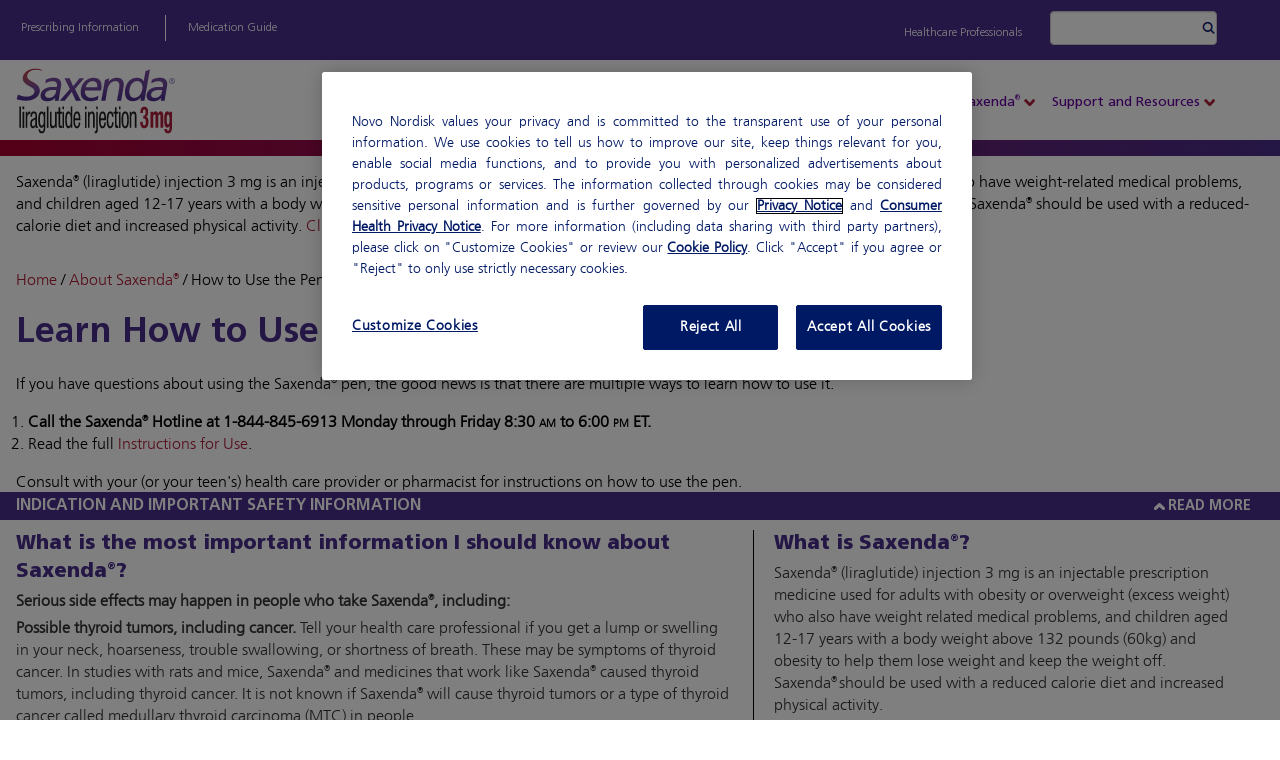

--- FILE ---
content_type: text/html;charset=utf-8
request_url: https://www.saxenda.com/about-saxenda/how-to-use-the-pen.html?utm_source=%20mysaxendapen&utm_medium=Vanity_URL&utm_campaign=WB&src=000870207
body_size: 16625
content:
<!DOCTYPE HTML>
<html lang="en">

<head>
    
    
    <meta charset="UTF-8"/>
    
    <title>Saxenda® Weight-Loss Pen Instructions | Saxenda® (liraglutide) injection 3mg</title>
    <meta name="keywords" content="Saxenda®, Saxenda® pen, weight-loss medication, Saxenda® needles, Saxenda® dosing"/>
    <meta name="description" content="Learn how to use the Saxenda® pen, including how to attach a new needle, selecting a specific dosage, and more today. Read Important Safety and Prescribing Info, including Boxed Warning."/>
    <meta name="template" content="saxenda-content-template"/>
    
    <meta name="viewport" content="width=device-width, initial-scale=1"/>

    
    <meta property="og:url" content="https://www.saxenda.com/about-saxenda/how-to-use-the-pen.html"/>
    <meta property="og:type" content="website"/>
    <meta property="og:title" content="Saxenda® Weight-Loss Pen Instructions | Saxenda® (liraglutide) injection 3mg"/>
    <meta property="og:description" content="Learn how to use the Saxenda® pen, including how to attach a new needle, selecting a specific dosage, and more today. Read Important Safety and Prescribing Info, including Boxed Warning."/>
    
    <meta property="og:image:width" content="1200"/>
    <meta property="og:image:height" content="630"/>
    <meta name="twitter:card" content="summary_large_image"/>
    <meta name="twitter:title" content="Saxenda® Weight-Loss Pen Instructions | Saxenda® (liraglutide) injection 3mg"/>
    <meta name="twitter:description" content="Learn how to use the Saxenda® pen, including how to attach a new needle, selecting a specific dosage, and more today. Read Important Safety and Prescribing Info, including Boxed Warning."/>
    

    
    

    

    
    <script defer="defer" type="text/javascript" src="/.rum/@adobe/helix-rum-js@%5E2/dist/rum-standalone.js"></script>
<link rel="stylesheet" href="/etc.clientlibs/novo-core-framework/site/clientlibs/clientlib-base.lc-724d45a97f5f1560cfa8c3741347fc5c-lc.min.css" type="text/css">
<link rel="stylesheet" href="/etc.clientlibs/novo-core-framework/site/clientlibs/clientlib-vendor.lc-beea4273603500f75d9b9fa930a0dfa2-lc.min.css" type="text/css">




    <script defer src="/etc.clientlibs/clientlibs/granite/jquery.lc-7842899024219bcbdb5e72c946870b79-lc.min.js"></script>
<script defer src="/etc.clientlibs/clientlibs/granite/utils.lc-e7bf340a353e643d198b25d0c8ccce47-lc.min.js"></script>
<script defer src="/etc.clientlibs/clientlibs/granite/jquery/granite.lc-543d214c88dfa6f4a3233b630c82d875-lc.min.js"></script>
<script defer src="/etc.clientlibs/novo-core-framework/site/clientlibs/clientlib-vendor.lc-2c6cf3abf0085d8c4f6f37624d64240c-lc.min.js"></script>


    

    

    


    

    

    
    <link rel="stylesheet" href="/etc.clientlibs/obesity/patient/saxenda/clientlibs/copeclientlib.lc-c3d28c2fa337caff1ddeaf752c4a9460-lc.min.css" type="text/css">
<link rel="stylesheet" href="/etc.clientlibs/obesity/patient/saxenda/clientlibs/headclientlib.lc-e865545ef405c07f907ff7f8f99209d4-lc.min.css" type="text/css">
<link rel="stylesheet" href="/etc.clientlibs/novo-core-framework/site/clientlibs/headclientlib.lc-6588c1388dea4ab3b84a116d56ec3f15-lc.min.css" type="text/css">



    


    
    

    <link rel="canonical" href="https://www.saxenda.com/about-saxenda/how-to-use-the-pen.html"/>

    

        
            <!-- Google Tag Manager -->
            <script>(function (w, d, s, l, i) {
                    w[l] = w[l] || []; w[l].push({
                        'gtm.start':
                            new Date().getTime(), event: 'gtm.js'
                    }); var f = d.getElementsByTagName(s)[0],
                        j = d.createElement(s), dl = l != 'dataLayer' ? '&l=' + l : ''; j.async = true; j.src =
                            'https://www.googletagmanager.com/gtm.js?id=' + i + dl; f.parentNode.insertBefore(j, f);
                })(window, document, 'script', 'dataLayer', 'GTM-559M4X');</script>
            <!-- End Google Tag Manager -->
        
        
		<div id="alme-ui-client-root"></div>
        

    
        
    

    

</head>

<body class="novo-content page basicpage  ">
    
    
        



        <div class="bgImage"></div>


    














    


<div class="root-container  page-section-how to use the pen"><div class="root responsivegrid">


<div class="aem-Grid aem-Grid--12 aem-Grid--default--12 ">
    
    <div class="experiencefragment aem-GridColumn aem-GridColumn--default--12">
    
    <link rel="stylesheet" href="/etc.clientlibs/novo-core-framework/site/components/content/experiencefragment/clientlibs/site.lc-cde5bbc6a6c2e1f921937dac7366750e-lc.min.css" type="text/css">


    
        
    
    <div class=" ">
        
    </div>
    
    

</div>
<div class="responsivegrid aem-GridColumn aem-GridColumn--default--12">


<div class="aem-Grid aem-Grid--12 aem-Grid--default--12 ">
    
    <div class="experiencefragment aem-GridColumn aem-GridColumn--default--12">
    
    

    
        
    
    <div class=" ">
        

    



<div class="xf-content-height">
    <div class="root responsivegrid">


<div class="aem-Grid aem-Grid--12 aem-Grid--tablet--12 aem-Grid--default--12 aem-Grid--phone--12 ">
    
    <div class="htmlsource parbase aem-GridColumn aem-GridColumn--default--12">

















<link rel="stylesheet" href="/content/dam/obesity/saxenda/styles/saxenda-search-custom.css" type="text/css"><span id="top"></span></div>
<div class="mainheadersearch parbase aem-GridColumn--phone--none aem-GridColumn--tablet--5 aem-GridColumn--offset--default--8 aem-GridColumn--phone--12 aem-GridColumn--tablet--none aem-GridColumn aem-GridColumn--default--newline aem-GridColumn--offset--tablet--7 aem-GridColumn--offset--phone--0 aem-GridColumn--default--4">









    
    
        <form class="form-inline frm-search" action="/search-results.html">
            <em class="fa fa-search"></em>
            <input class="form-control" aria-label="Search" type="text" id="q" name="q" type="search">
            <button class="btn btn-primary" type="submit">Search</button>
        </form>
    
</div>
<div class="container aem-GridColumn--tablet--12 aem-GridColumn--offset--tablet--0 aem-GridColumn--phone--none aem-GridColumn--default--hide aem-GridColumn--phone--12 aem-GridColumn aem-GridColumn--default--12 aem-GridColumn--offset--phone--0 aem-GridColumn--offset--default--0 aem-GridColumn--tablet--hide">






<style>
	.cope-core-container.cope-core-container-1768455147848{
		background: #482D8C;		
	}
	
	@media screen and (min-width: 768px){
		.cope-core-container.cope-core-container-1768455147848{
			background: #482D8C;
		}
	}
</style>

<div class="cope-core-container cope-core-fallback-image cope-core-container-1768455147848  ">
	<div class="cope-core-container-content  ">
		
		<div>


<div class="aem-Grid aem-Grid--0 ">
    
    <div class="text aem-GridColumn--phone--none aem-GridColumn--phone--12 aem-GridColumn aem-GridColumn--default--12 aem-GridColumn--offset--phone--0">



<style>
  .cope-core-text.cope-core-text-1768455147851 {
    color: #FFFFFF;
    border-width: 0px;border-style: solid;border-color: transparent;border-radius: 0px;
    
    
  }

  .cope-core-text.cope-core-text-1768455147851 h1,
  .cope-core-text.cope-core-text-1768455147851 h2,
  .cope-core-text.cope-core-text-1768455147851 h3,
  .cope-core-text.cope-core-text-1768455147851 h4,
  .cope-core-text.cope-core-text-1768455147851 h5,
  .cope-core-text.cope-core-text-1768455147851 h6,
  .cope-core-text.cope-core-text-1768455147851 p,
  .cope-core-text.cope-core-text-1768455147851 ul li,
  .cope-core-text.cope-core-text-1768455147851 ol li{
    
  }
</style>



<style>
  @media screen and (max-width: 767px){
    .cope-core-text.cope-core-text-1768455147851 {
      
      
    }
  }
</style>

<div class="cope-core-text cope-core-text-1768455147851 mobile_preheader-nav">
    
        
          
          <p><a href="https://www.novo-pi.com/saxenda.pdf" target="_blank" rel="noopener noreferrer">Prescribing Information</a>  |  <a href="https://www.novo-pi.com/saxenda.pdf#guide" target="_blank" rel="noopener noreferrer">Medication Guide</a> </p>
<p><a href="https://www.novomedlink.com/obesity/products/treatments/saxenda.html" target="_blank" rel="noopener noreferrer">For Health Care Providers</a></p>

        
    
</div>

    



    <script defer src="/etc.clientlibs/novo-core-framework/iva/components/content/text/clientlibs.lc-70ad58fd91037d7a2bbfea884282ebe6-lc.min.js"></script>
<script defer src="/etc.clientlibs/novo-core-framework/iva/components/content/glossary/clientlibs-bubble.lc-76486e867be2a723a583d6bcc01fca98-lc.min.js"></script>


</div>

    
</div>
</div>
	</div>
</div>
</div>
<div class="topnavigation aem-GridColumn aem-GridColumn--default--12">

    









    <link rel="stylesheet" href="/etc.clientlibs/novo-core-framework/site/components/content/topnavigation/clientlibs.lc-e8c2d15409ffd60fcb80d5254de24d3c-lc.min.css" type="text/css">
<link rel="stylesheet" href="/etc.clientlibs/novo-core-framework/site/components/content/topnavigation/clientlibs/globalnavigation.lc-2be78cdaf53819fc305a15621fa29339-lc.min.css" type="text/css">
<script defer src="/etc.clientlibs/novo-core-framework/site/components/content/topnavigation/clientlibs.lc-28d4ffdd01a026fc8d444989625a956c-lc.min.js"></script>



<style>
	:root {
		--top-nav-background:#ffffff;--top-nav-link-color:#6600a1;--top-nav-link-background:#ffffff;--top-nav-link-color-active:#6600a1;--top-nav-link-background-active:#ffffff;
	}

	@media screen and (max-width: 767px){
		:root {
			
		}
	}

	.cope-core-navigation-top-1768455147865 .cope-core-navigation-top-logo-container {
		padding:8px 0px 8px 0px;
	}

	.cope-core-navigation-top-1768455147865 {
		
	}

	.cope-core-navigation-top-1768455147865.fixed {
		
		
	}

	@media screen and (min-width: 768px){
		.cope-core-navigation-top-1768455147865 {
			background: #ffffff;
		}

		.cope-core-navigation-top-1768455147865 .cope-core-navigation-top-logo-container {
			padding:8px 8px 6px 0px;
		}
	}
</style>



<style>
	:root {
		
	}

	.cope-core-navigation-global.cope-core-navigation-global-1768455147865 {
		background: #482D8C;
	}

	.cope-core-navigation-global.cope-core-navigation-global-1768455147865 nav a {
		color: #FFFFFF;
	}

	.cope-core-navigation-global.cope-core-navigation-global-1768455147865 nav a:hover {
		color: #FFFFFF;
	}
</style>








<div class="cope-core-navigation" data-is-homepage="false" data-current-path="/content/saxenda/en/about-saxenda/how-to-use-the-pen">



	
		
		
		
		<div class="cope-core-navigation-global cope-core-navigation-global-1768455147865">
			<div class="cope-core-navigation-global-content">
				<div class="cope-core-navigation-global-column-container">
					

					
					

					<div class="cope-core-navigation-global-column cope-core-navigation-global-col-login-register">
						


<div class="aem-Grid aem-Grid--12 aem-Grid--default--12 ">
    
    <div class="htmlsource parbase aem-GridColumn aem-GridColumn--default--12">

















<div class="column col-links">
						<nav>
							
								<a href="https://www.novo-pi.com/saxenda.pdf" data-exit-modal="none" target="_blank">
									Prescribing Information
								</a>
							
								<a href="http://www.novo-pi.com/saxenda_med.pdf" data-exit-modal="none" target="_blank">
									Medication Guide
								</a>
							
								<span><a href="https://www.novomedlink.com/obesity/products/treatments/saxenda.html" target="_blank">Healthcare Professionals</a></span>
							
						</nav>
					</div></div>

    
</div>

					</div>
				</div>

			</div>
		</div>
		

		<div class="cope-core-navigation-top
            cope-core-navigation-top-static cope-core-navigation-top-1768455147865
            
            
            ">
		<div class="cope-core-navigation-top-container">
			<div class="cope-core-navigation-top-logo-container">
				<a href="/">
                    <img class="cope-core-navigation-top-desktop-only" src="/content/dam/novonordisk/novomedlink/new/obesity/patient-support/support/logo-saxenda.svg" alt="Saxenda® logo"/>
					<img class="cope-core-navigation-top-mobile-only" src="/content/dam/novonordisk/novomedlink/new/obesity/patient-support/support/logo-saxenda.svg" alt="Saxenda® logo"/>
				</a>
			</div>
			
			
			<nav class="cope-core-navigation-top-links-container cope-core-navigation-top-links-right" aria-label="topNavigation">

				
				<div class="cope-core-navigation-top-items">
					<div class="cope-core-navigation-top-sections">
						

							
							
							

							<div class="cope-core-navigation-top-section   ">

								<div class="cope-core-navigation-top-section-title">
									<a href="/about-saxenda.html" data-button-name="Top Navigation Section - About Saxenda&lt;sup>®&lt;/sup>&amp;nbsp;&lt;span class=&#34;cmp-topnavigation-icon&#34;>&lt;/span>" class="">
										<div class="cope-core-navigation-top-section-title-wrapper cope-core-navigation-top-section-icon-container cope-core-navigation-top-icon-left">
												<span class="cope-core-navigation-top-section-icon" style="background-image: url('')"></span>
												<span class="cope-core-navigation-top-section-text
                                                    has-children">
                                                    About Saxenda<sup>®</sup> <span class="cmp-topnavigation-icon"></span>
                                                </span>
										</div>
									</a>
								</div>
								
									
									
									<ul class="cope-core-navigation-top-section-links">
										
										<li class="cope-core-navigation-top-link
                                                
                                                
                                                ">
											<a href="/about-saxenda.html" data-button-name="Top Navigation Child - About Saxenda®">About Saxenda®</a>
										</li>
									
										
										<li class="cope-core-navigation-top-link
                                                
                                                
                                                ">
											<a href="/about-saxenda/how-it-works.html" data-button-name="Top Navigation Child - How Saxenda&lt;sup>®&lt;/sup> Works ">How Saxenda<sup>®</sup> Works </a>
										</li>
									
										
										<li class="cope-core-navigation-top-link
                                                
                                                
                                                ">
											<a href="/about-saxenda/side-effects.html" data-button-name="Top Navigation Child - Side Effects">Side Effects</a>
										</li>
									
										
										<li class="cope-core-navigation-top-link
                                                
                                                
                                                ">
											<a href="/about-saxenda/how-to-use-the-pen.html" data-button-name="Top Navigation Child - How to Use the Pen">How to Use the Pen</a>
										</li>
									
										
										<li class="cope-core-navigation-top-link
                                                
                                                
                                                ">
											<a href="/about-saxenda/dosing-schedule.html" data-button-name="Top Navigation Child - Dosing Schedule">Dosing Schedule</a>
										</li>
									
										
										<li class="cope-core-navigation-top-link
                                                
                                                
                                                ">
											<a href="/about-saxenda/check-coverage.html" data-button-name="Top Navigation Child - Check Coverage">Check Coverage</a>
										</li>
									</ul>
									
								
							</div>
						

							
							
							

							<div class="cope-core-navigation-top-section   ">

								<div class="cope-core-navigation-top-section-title">
									<a href="/support-and-resources.html" data-button-name="Top Navigation Section - Support and Resources&amp;nbsp;&lt;span class=&#34;cmp-topnavigation-icon&#34;>&lt;/span>" class="">
										<div class="cope-core-navigation-top-section-title-wrapper cope-core-navigation-top-section-icon-container cope-core-navigation-top-icon-left">
												<span class="cope-core-navigation-top-section-icon" style="background-image: url('')"></span>
												<span class="cope-core-navigation-top-section-text
                                                    has-children">
                                                    Support and Resources <span class="cmp-topnavigation-icon"></span>
                                                </span>
										</div>
									</a>
								</div>
								
									
									
									<ul class="cope-core-navigation-top-section-links">
										
										<li class="cope-core-navigation-top-link
                                                
                                                
                                                ">
											<a href="/support-and-resources.html" data-button-name="Top Navigation Child - Support and Resources">Support and Resources</a>
										</li>
									
										
										<li class="cope-core-navigation-top-link
                                                
                                                
                                                ">
											<a href="/support-and-resources/faqs.html" data-button-name="Top Navigation Child - FAQs">FAQs</a>
										</li>
									
										
										<li class="cope-core-navigation-top-link
                                                
                                                
                                                ">
											<a href="/support-and-resources/tools-and-resources.html" data-button-name="Top Navigation Child - Tools and Resources">Tools and Resources</a>
										</li>
									</ul>
									
								
							</div>
						
					</div>
                    
					

					
						
						
					

					<div class="cope-core-navigation-top-additional-content">
						





					</div>
				</div>

			</nav>

			

			

			<button id="cope-core-navigation-top-mobile-toggle-1768455147865" class="cope-core-navigation-top-mobile-only cope-core-navigation-top-mobile-toggle">
				<span></span>
				<span></span>
				<span></span>
			</button>

			

			<div class="cope-core-navigation-top-additional-content-mobile">
				





			</div>
		</div>

		
		</div>
	
</div>

<div class="cope-core-navigation-banner">
    <div>
        
    </div>
</div>


</div>
<div class="mobilenavigation aem-GridColumn aem-GridColumn--default--12">



    <link rel="stylesheet" href="/etc.clientlibs/obesity/patient/saxenda/components/navigation/mobilenavigation/clientlibs.lc-7a19cede1a56ef5e443e27004bf71b64-lc.min.css" type="text/css">
<script defer src="/etc.clientlibs/obesity/patient/saxenda/components/navigation/mobilenavigation/clientlibs.lc-14f9f60cf246abc8333c179e9414f892-lc.min.js"></script>



<div class="cmp-mobile-menu">
    <nav id="mobile-menu-wrapper" class="navbar" role="navigation" aria-label="Navigation">
        <div class="heading-container">
            <div class="navbar-header">
                
                
                <button type="button" class="nav-btn-toggle collapsed" data-toggle="collapse" data-target="#main-menu" aria-expanded="false" aria-controls="navbar">
                    <span class="sr-only">Toggle navigation</span>
                    <span class="icon-bar"></span>
                    <span class="icon-bar"></span>
                    <span class="icon-bar"></span>
                </button>
            </div>
            
            <div class="section-gradient-top"></div>
        </div>
        
        <div id="main-menu" class="collapse navbar-collapse custom-9a2959c2a00943c6b2f0e6ff916e032b">
            <ul class="nav nav-justified-mob">

                <li>
                    <a href="/" aria-label="Home Link" class="mobile-nav-home">Home<img src="/content/dam/obesity/saxenda/Micromass/nav-home_black.png" alt="Home" aria-label="Home"/>
                    </a>
                </li>

                

                    <li class="dropdown">
                        <a href="/about-saxenda.html" class="dropdown-toggle disabled" role="button" aria-expanded="false">About Saxenda<sup>®</sup> <span class="cmp-topnavigation-icon"></span><span class="caret"></span></a>
                        <a class="mobile-dropdown-caret dropdown-toggle" data-toggle="dropdown"><span class="caret"></span></a>
                        <ul class="dropdown-menu" role="menu">
                            
                                
                            
                                <li>
                                    <a href="/about-saxenda/how-it-works.html" aria-label="Menu Link">How Saxenda<sup>®</sup> Works </a>
                                </li>
                            
                                <li>
                                    <a href="/about-saxenda/side-effects.html" aria-label="Menu Link">Side Effects</a>
                                </li>
                            
                                <li>
                                    <a href="/about-saxenda/how-to-use-the-pen.html" aria-label="Menu Link">How to Use the Pen</a>
                                </li>
                            
                                <li>
                                    <a href="/about-saxenda/dosing-schedule.html" aria-label="Menu Link">Dosing Schedule</a>
                                </li>
                            
                                <li>
                                    <a href="/about-saxenda/check-coverage.html" aria-label="Menu Link">Check Coverage</a>
                                </li>
                            
                        </ul>
                    </li>
                    

                

                    <li class="dropdown">
                        <a href="/support-and-resources.html" class="dropdown-toggle disabled" role="button" aria-expanded="false">Support and Resources <span class="cmp-topnavigation-icon"></span><span class="caret"></span></a>
                        <a class="mobile-dropdown-caret dropdown-toggle" data-toggle="dropdown"><span class="caret"></span></a>
                        <ul class="dropdown-menu" role="menu">
                            
                                
                            
                                <li>
                                    <a href="/support-and-resources/faqs.html" aria-label="Menu Link">FAQs</a>
                                </li>
                            
                                <li>
                                    <a href="/support-and-resources/tools-and-resources.html" aria-label="Menu Link">Tools and Resources</a>
                                </li>
                            
                        </ul>
                    </li>
                    

                

                <li>
                    <div class="search-form">
                        <form class="form-inline" action="/search-results.html">
                            <input type="text" class="form-control" id="search-terms" name="q" placeholder="Search" aria-label="Search"/>
                            <input type="submit" class="form-control search-button" value="" title="Search website"/>
                        </form>
                    </div>
                </li>
            </ul>
            <div class="section-gradient"></div>
        </div>
    </nav>
</div>




    
</div>
<div class="section aem-GridColumn aem-GridColumn--default--12">












    <link rel="stylesheet" href="/etc.clientlibs/novo-core-framework/iva/components/content/section/clientlibs.lc-3c521cb34d6bf1c40cdc44fcdedfdca8-lc.min.css" type="text/css">




    <link rel="stylesheet" href="/etc.clientlibs/novo-core-framework/iva/components/content/section/clientlibs-web.lc-0dd025b1b181cf4638c7fe289e4c89e6-lc.min.css" type="text/css">



<style>
    .cope-core-section.cope-core-section-1768455147891 {
        
        border-width: 0px;border-style: solid;border-color: transparent;border-radius: 0px;height: 16px;
    }

    .cope-core-section.cope-core-section-1768455147891 a.cope-core-section-link-1768455147891 {
        
    }

    .cope-core-section.cope-core-section-1768455147891 .cope-core-section-scrolling-content-1768455147891 {
        display: block
    }
</style>

<style>
    @media screen and (max-width: 767px) {
        .cope-core-section.cope-core-section-1768455147891 {
            border-width: 0px;border-style: solid;border-color: transparent;border-radius: 0px;height: 0px;
        }

        .cope-core-section.cope-core-section-1768455147891 .cope-core-section-scrolling-content-1768455147891 {
            display: block
        }
    }
</style>

    <section id="section-574f5443e2" class="cope-core-section cope-core-section-1768455147891   gradient-right-left hidden-xs" data-floating-isi-open="false">

        
        <div class="cope-core-scrolling-content cope-core-section-scrolling-content-1768455147891">
            <div>


<div class="aem-Grid aem-Grid--12 aem-Grid--default--12 ">
    
    
    
</div>
</div>
        </div>
    </section>



</div>
<div class="container aem-GridColumn aem-GridColumn--default--12">






<style>
	.cope-core-container.cope-core-container-1768455147897{
				
	}
	
	@media screen and (min-width: 768px){
		.cope-core-container.cope-core-container-1768455147897{
			
		}
	}
</style>

<div class="cope-core-container cope-core-fallback-image cope-core-container-1768455147897  ">
	<div class="cope-core-container-content  ">
		
		<div>


<div class="aem-Grid aem-Grid--12 aem-Grid--default--12 ">
    
    <div class="text aem-GridColumn aem-GridColumn--default--12">



<style>
  .cope-core-text.cope-core-text-1768455147900 {
    color: inherit;
    border-width: 0px;border-style: solid;border-color: transparent;border-radius: 0px;
    
    
  }

  .cope-core-text.cope-core-text-1768455147900 h1,
  .cope-core-text.cope-core-text-1768455147900 h2,
  .cope-core-text.cope-core-text-1768455147900 h3,
  .cope-core-text.cope-core-text-1768455147900 h4,
  .cope-core-text.cope-core-text-1768455147900 h5,
  .cope-core-text.cope-core-text-1768455147900 h6,
  .cope-core-text.cope-core-text-1768455147900 p,
  .cope-core-text.cope-core-text-1768455147900 ul li,
  .cope-core-text.cope-core-text-1768455147900 ol li{
    
  }
</style>



<style>
  @media screen and (max-width: 767px){
    .cope-core-text.cope-core-text-1768455147900 {
      
      
    }
  }
</style>

<div class="cope-core-text cope-core-text-1768455147900 ">
    
        
          
          <p>Saxenda<sup>®</sup> (liraglutide) injection 3 mg is an injectable prescription medicine used for adults with obesity or overweight (excess weight) who also have weight-related medical problems, and children aged 12-17 years with a body weight above 132 pounds (60 kg) and obesity to help them lose weight and keep the weight off. Saxenda<sup>®</sup> should be used with a reduced-calorie diet and increased physical activity. <a href="#isi-anchor">Click here</a> for full Indications and Usage.</p>

        
    
</div>

    



    

</div>

    
</div>
</div>
	</div>
</div>
</div>

    
</div>
</div>

</div>

    </div>
    
    

</div>
<div class="container aem-GridColumn aem-GridColumn--default--12">






<style>
	.cope-core-container.cope-core-container-1768455147913{
				
	}
	
	@media screen and (min-width: 768px){
		.cope-core-container.cope-core-container-1768455147913{
			
		}
	}
</style>

<div class="cope-core-container cope-core-fallback-image cope-core-container-1768455147913  ">
	<div class="cope-core-container-content  ">
		
		<div>


<div class="aem-Grid aem-Grid--12 aem-Grid--default--12 aem-Grid--phone--12 ">
    
    <div class="text aem-GridColumn--phone--hide aem-GridColumn--phone--12 aem-GridColumn aem-GridColumn--default--12 aem-GridColumn--offset--phone--0">



<style>
  .cope-core-text.cope-core-text-1768455147917 {
    color: inherit;
    border-width: 0px;border-style: solid;border-color: transparent;border-radius: 0px;
    
    
  }

  .cope-core-text.cope-core-text-1768455147917 h1,
  .cope-core-text.cope-core-text-1768455147917 h2,
  .cope-core-text.cope-core-text-1768455147917 h3,
  .cope-core-text.cope-core-text-1768455147917 h4,
  .cope-core-text.cope-core-text-1768455147917 h5,
  .cope-core-text.cope-core-text-1768455147917 h6,
  .cope-core-text.cope-core-text-1768455147917 p,
  .cope-core-text.cope-core-text-1768455147917 ul li,
  .cope-core-text.cope-core-text-1768455147917 ol li{
    
  }
</style>



<style>
  @media screen and (max-width: 767px){
    .cope-core-text.cope-core-text-1768455147917 {
      
      
    }
  }
</style>

<div class="cope-core-text cope-core-text-1768455147917 ">
    
        
          
          <p><a href="/" target="_self" rel="noopener noreferrer">Home</a> / <a href="/about-saxenda.html" target="_self" rel="noopener noreferrer">About Saxenda<sup>®</sup></a> / How to Use the Pen</p>

        
    
</div>

    



    

</div>
<div class="text aem-GridColumn aem-GridColumn--default--12">



<style>
  .cope-core-text.cope-core-text-1768455147930 {
    color: #6600a1;
    border-width: 0px;border-style: solid;border-color: transparent;border-radius: 0px;
    
    
  }

  .cope-core-text.cope-core-text-1768455147930 h1,
  .cope-core-text.cope-core-text-1768455147930 h2,
  .cope-core-text.cope-core-text-1768455147930 h3,
  .cope-core-text.cope-core-text-1768455147930 h4,
  .cope-core-text.cope-core-text-1768455147930 h5,
  .cope-core-text.cope-core-text-1768455147930 h6,
  .cope-core-text.cope-core-text-1768455147930 p,
  .cope-core-text.cope-core-text-1768455147930 ul li,
  .cope-core-text.cope-core-text-1768455147930 ol li{
    
  }
</style>

<style>
  .cope-core-text.cope-core-text-1768455147930 h1,
  .cope-core-text.cope-core-text-1768455147930 h2,
  .cope-core-text.cope-core-text-1768455147930 h3,
  .cope-core-text.cope-core-text-1768455147930 h4,
  .cope-core-text.cope-core-text-1768455147930 h5,
  .cope-core-text.cope-core-text-1768455147930 h6,
  .cope-core-text.cope-core-text-1768455147930 p,
  .cope-core-text.cope-core-text-1768455147930 ul,
  .cope-core-text.cope-core-text-1768455147930 ol {
    margin: 0;
  }
</style>

<style>
  @media screen and (max-width: 767px){
    .cope-core-text.cope-core-text-1768455147930 {
      
      
    }
  }
</style>

<div class="cope-core-text cope-core-text-1768455147930 ">
    
        
          
          <h1>Learn How to Use the Saxenda<sup>®</sup> Pen<br />
</h1>

        
    
</div>

    



    

</div>
<div class="text aem-GridColumn aem-GridColumn--default--12">



<style>
  .cope-core-text.cope-core-text-1768455147942 {
    color: inherit;
    border-width: 0px;border-style: solid;border-color: transparent;border-radius: 0px;
    
    
  }

  .cope-core-text.cope-core-text-1768455147942 h1,
  .cope-core-text.cope-core-text-1768455147942 h2,
  .cope-core-text.cope-core-text-1768455147942 h3,
  .cope-core-text.cope-core-text-1768455147942 h4,
  .cope-core-text.cope-core-text-1768455147942 h5,
  .cope-core-text.cope-core-text-1768455147942 h6,
  .cope-core-text.cope-core-text-1768455147942 p,
  .cope-core-text.cope-core-text-1768455147942 ul li,
  .cope-core-text.cope-core-text-1768455147942 ol li{
    
  }
</style>



<style>
  @media screen and (max-width: 767px){
    .cope-core-text.cope-core-text-1768455147942 {
      
      
    }
  }
</style>

<div class="cope-core-text cope-core-text-1768455147942 indent_list">
    
        
          
          <p>If you have questions about using the Saxenda<sup>®</sup> pen, the good news is that there are multiple ways to learn how to use it.<br />
</p>
<ol><li><strong>Call the Saxenda<sup>®</sup> Hotline at 1-844-845-6913 Monday through Friday 8:30 <span class="small-caps">AM</span> to 6:00 <span class="small-caps">PM</span> ET.</strong></li><li>Read the full <a href="https://www.novo-pi.com/saxenda.pdf#page&#61;11" target="_blank" rel="noopener noreferrer">Instructions for Use</a>.<br />
</li></ol>
<p>Consult with your (or your teen&#39;s) health care provider or pharmacist for instructions on how to use the pen.</p>

        
    
</div>

    



    

</div>
<div class="image aem-GridColumn--default--none aem-GridColumn aem-GridColumn--default--7 aem-GridColumn--offset--default--0">




<div data-cmp-is="image" data-cmp-src="/about-saxenda/how-to-use-the-pen/_jcr_content/root/content/container_copy/parsys/image.coreimg{.width}.png/1619614720327/saxenda-2018-front-capped-pen.png" data-asset="/content/dam/obesity/saxenda/images/Saxenda_2018_Front_Capped_pen.png" data-title="Saxenda® pen" class="cope-core-image cope-core-image-1768455147954 " itemscope itemtype="http://schema.org/ImageObject">
    <style>
      .cope-core-image.cope-core-image-1768455147954{
          
          
          text-align: left;
      }

      .cope-core-image.cope-core-image-1768455147954 .cope-core-image__image{
        width:auto;
        border-radius: 0px;
        
      }
      </style>

      <style>
        @media screen and (max-width: 767px){
          .cope-core-image.cope-core-image-1768455147954{
            
            
            text-align: left;
          }
          .cope-core-image.cope-core-image-1768455147954 .cope-core-image__image{
            width:auto;
          }
        }
      </style>

    <div class=" cope-core-image__wrapper">
      <div class="cope-core-image__inner-wrapper">

        
        
            
                
                <picture>
                  <sly>
                    <div class="vision-counter"></div>
                  </sly>
                  
                  <img style="display: block;" src="/about-saxenda/how-to-use-the-pen/_jcr_content/root/content/container_copy/parsys/image.coreimg.png/1619614720327/saxenda-2018-front-capped-pen.png" class="cope-core-image__image" itemprop="contentUrl" data-cmp-hook-image="image" alt="Saxenda® pen"/>
                </picture>
                
            
        
        
        
      </div>
      
      
    </div>
    
</div>




    


</div>
<div class="text aem-GridColumn aem-GridColumn--default--12">



<style>
  .cope-core-text.cope-core-text-1768455147960 {
    color: inherit;
    border-width: 0px;border-style: solid;border-color: transparent;border-radius: 0px;
    
    
  }

  .cope-core-text.cope-core-text-1768455147960 h1,
  .cope-core-text.cope-core-text-1768455147960 h2,
  .cope-core-text.cope-core-text-1768455147960 h3,
  .cope-core-text.cope-core-text-1768455147960 h4,
  .cope-core-text.cope-core-text-1768455147960 h5,
  .cope-core-text.cope-core-text-1768455147960 h6,
  .cope-core-text.cope-core-text-1768455147960 p,
  .cope-core-text.cope-core-text-1768455147960 ul li,
  .cope-core-text.cope-core-text-1768455147960 ol li{
    
  }
</style>



<style>
  @media screen and (max-width: 767px){
    .cope-core-text.cope-core-text-1768455147960 {
      
      
    }
  }
</style>

<div class="cope-core-text cope-core-text-1768455147960 ">
    
        
          
          <p><strong>Do not share your pen with other people, even if the needle has been changed</strong>. You may give other people a serious infection or get a serious infection from them.<br />
</p>
<p><strong>Always use a new needle for each injection.</strong> This will prevent contamination, infection, leakage, and blocked needles leading to the wrong dose.</p>

        
    
</div>

    



    

</div>

    
</div>
</div>
	</div>
</div>
</div>
<div class="container aem-GridColumn aem-GridColumn--default--12">






<style>
	.cope-core-container.cope-core-container-1768455147973{
				
	}
	
	@media screen and (min-width: 768px){
		.cope-core-container.cope-core-container-1768455147973{
			
		}
	}
</style>

<div class="cope-core-container cope-core-fallback-image cope-core-container-1768455147973  ">
	<div class="cope-core-container-content  ">
		
		<div>


<div class="aem-Grid aem-Grid--12 aem-Grid--default--12 ">
    
    
    
</div>
</div>
	</div>
</div>
</div>
<div class="container aem-GridColumn aem-GridColumn--default--12">






<style>
	.cope-core-container.cope-core-container-1768455147977{
				
	}
	
	@media screen and (min-width: 768px){
		.cope-core-container.cope-core-container-1768455147977{
			
		}
	}
</style>

<div class="cope-core-container cope-core-fallback-image cope-core-container-1768455147977  ">
	<div class="cope-core-container-content  ">
		
		<div>


<div class="aem-Grid aem-Grid--12 aem-Grid--default--12 ">
    
    <div class="text aem-GridColumn aem-GridColumn--default--12">



<style>
  .cope-core-text.cope-core-text-1768455147984 {
    color: #6600a1;
    border-width: 0px;border-style: solid;border-color: transparent;border-radius: 0px;
    
    
  }

  .cope-core-text.cope-core-text-1768455147984 h1,
  .cope-core-text.cope-core-text-1768455147984 h2,
  .cope-core-text.cope-core-text-1768455147984 h3,
  .cope-core-text.cope-core-text-1768455147984 h4,
  .cope-core-text.cope-core-text-1768455147984 h5,
  .cope-core-text.cope-core-text-1768455147984 h6,
  .cope-core-text.cope-core-text-1768455147984 p,
  .cope-core-text.cope-core-text-1768455147984 ul li,
  .cope-core-text.cope-core-text-1768455147984 ol li{
    
  }
</style>



<style>
  @media screen and (max-width: 767px){
    .cope-core-text.cope-core-text-1768455147984 {
      
      
    }
  }
</style>

<div class="cope-core-text cope-core-text-1768455147984 ">
    
        
          
          <h2>About the pen</h2>

        
    
</div>

    



    

</div>
<div class="text aem-GridColumn aem-GridColumn--default--12">



<style>
  .cope-core-text.cope-core-text-1768455147996 {
    color: inherit;
    border-width: 0px;border-style: solid;border-color: transparent;border-radius: 0px;
    
    
  }

  .cope-core-text.cope-core-text-1768455147996 h1,
  .cope-core-text.cope-core-text-1768455147996 h2,
  .cope-core-text.cope-core-text-1768455147996 h3,
  .cope-core-text.cope-core-text-1768455147996 h4,
  .cope-core-text.cope-core-text-1768455147996 h5,
  .cope-core-text.cope-core-text-1768455147996 h6,
  .cope-core-text.cope-core-text-1768455147996 p,
  .cope-core-text.cope-core-text-1768455147996 ul li,
  .cope-core-text.cope-core-text-1768455147996 ol li{
    
  }
</style>



<style>
  @media screen and (max-width: 767px){
    .cope-core-text.cope-core-text-1768455147996 {
      
      
    }
  }
</style>

<div class="cope-core-text cope-core-text-1768455147996 ">
    
        
          
          <p>The parts of the Saxenda<sup>®</sup> pen are shown below. Please read the <a href="https://www.novo-pi.com/saxenda.pdf#page&#61;11" target="_blank" rel="noopener noreferrer">Instructions for Use</a> that came with your pen for complete information.<br />
</p>

        
    
</div>

    



    

</div>
<div class="columns aem-GridColumn aem-GridColumn--default--12">



    <link rel="stylesheet" href="/etc.clientlibs/novo-core-framework/iva/components/content/columns/clientlibs.lc-f2be9bccb6f77ddec3f8ee6b02b6e0bb-lc.min.css" type="text/css">





    <style>
        .cope-core-column-container.cope-core-column-container-1768455148008{
            
        }

        .cope-core-column-container.cope-core-column-container-1768455148008 .cope-core-column{
            
        }

        .cope-core-column-container.cope-core-column-container-1768455148008 >  .cope-core-column.cope-core-column-one{
            flex-basis: 30%;margin-right: 32px;display: flex; flex-direction: row;align-items: flex-start;
        }

        .cope-core-column-container.cope-core-column-container-1768455148008 >  .cope-core-column.cope-core-column-two{
            flex-basis: 70%;display: flex; flex-direction: row;align-items: flex-start;
        }

        .cope-core-column-container.cope-core-column-container-1768455148008 > .cope-core-column.cope-core-column-three{
            display: flex; flex-direction: row;align-items: flex-start;
        }

        .cope-core-column-container.cope-core-column-container-1768455148008 > .cope-core-column.cope-core-column-four{
            display: flex; flex-direction: row;align-items: flex-start;
        }

        .cope-core-column-container.cope-core-column-container-1768455148008 > .cope-core-column.cope-core-column-five{
            display: flex; flex-direction: row;align-items: flex-start;
        }
    </style>

    <style class="js-force-refresh">
        @media (max-width: 767px){
            .cope-core-column-container {
                flex-wrap: wrap;
            }
            .cope-core-column-container.cope-core-column-container-1768455148008{
                
                height: auto;
            }

            .cope-core-column-container.cope-core-column-container-1768455148008 >  .cope-core-column.cope-core-column-one{
                margin-right: 0;
                flex: 1 0 calc(100%);
                
            }

            .cope-core-column-container.cope-core-column-container-1768455148008 >  .cope-core-column.cope-core-column-two{
                margin-right: 0;
                flex: 1 0 calc(100%);
                
            }

            .cope-core-column-container.cope-core-column-container-1768455148008 > .cope-core-column.cope-core-column-three{
                margin-right: 0;
                flex: 1 0 calc(100%);
                
            }

            .cope-core-column-container.cope-core-column-container-1768455148008 > .cope-core-column.cope-core-column-four{
                margin-right: 0;
                flex: 1 0 calc(100%);
                
            }

            .cope-core-column-container.cope-core-column-container-1768455148008 > .cope-core-column.cope-core-column-five{
                margin-right: 0;
                flex: 1 0 calc(100%);
                
            }

            .cope-core-column-container.cope-core-column-container-1768455148008 > .cope-core-column:nth-child(1n),
            .cope-core-column-container.cope-core-column-container-1768455148008 > .cope-core-column:last-child{
                margin-right: 0;
            }
        }
    </style>

    <div class="cope-core-column-container cope-core-column-container-1768455148008 cope-core-column-col-twoSmallLarge ">
        <div class="cope-core-column cope-core-column-one">
            <div>


<div class="aem-Grid aem-Grid--12 aem-Grid--default--12 ">
    
    <div class="image aem-GridColumn aem-GridColumn--default--12">




<div data-cmp-is="image" data-cmp-src="/about-saxenda/how-to-use-the-pen/_jcr_content/root/content/container_53953424/parsys/columns/parsys/image.coreimg{.width}.png/1689629502439/pen-new1.png" data-asset="/content/dam/obesity/saxenda/images/Pen-new1.png" data-title="About the Saxenda® pen" class="cope-core-image cope-core-image-1768455148014 " itemscope itemtype="http://schema.org/ImageObject">
    <style>
      .cope-core-image.cope-core-image-1768455148014{
          
          
          text-align: center;
      }

      .cope-core-image.cope-core-image-1768455148014 .cope-core-image__image{
        width:auto;
        border-radius: 0px;
        
      }
      </style>

      <style>
        @media screen and (max-width: 767px){
          .cope-core-image.cope-core-image-1768455148014{
            
            
            text-align: center;
          }
          .cope-core-image.cope-core-image-1768455148014 .cope-core-image__image{
            width:auto;
          }
        }
      </style>

    <div class=" cope-core-image__wrapper">
      <div class="cope-core-image__inner-wrapper">

        
        
            
                
                <picture>
                  <sly>
                    <div class="vision-counter"></div>
                  </sly>
                  
                  <img style="display: block;" src="/about-saxenda/how-to-use-the-pen/_jcr_content/root/content/container_53953424/parsys/columns/parsys/image.coreimg.png/1689629502439/pen-new1.png" class="cope-core-image__image" itemprop="contentUrl" data-cmp-hook-image="image" alt="About the Saxenda® pen"/>
                </picture>
                
            
        
        
        
      </div>
      
      
    </div>
    
</div>




    


</div>

    
</div>
</div>
        </div>

            <div class="cope-core-column cope-core-column-two">
                <div>


<div class="aem-Grid aem-Grid--12 aem-Grid--default--12 aem-Grid--phone--12 ">
    
    <div class="text aem-GridColumn aem-GridColumn--default--12">



<style>
  .cope-core-text.cope-core-text-1768455148023 {
    color: inherit;
    border-width: 0px;border-style: solid;border-color: transparent;border-radius: 0px;
    
    
  }

  .cope-core-text.cope-core-text-1768455148023 h1,
  .cope-core-text.cope-core-text-1768455148023 h2,
  .cope-core-text.cope-core-text-1768455148023 h3,
  .cope-core-text.cope-core-text-1768455148023 h4,
  .cope-core-text.cope-core-text-1768455148023 h5,
  .cope-core-text.cope-core-text-1768455148023 h6,
  .cope-core-text.cope-core-text-1768455148023 p,
  .cope-core-text.cope-core-text-1768455148023 ul li,
  .cope-core-text.cope-core-text-1768455148023 ol li{
    
  }
</style>



<style>
  @media screen and (max-width: 767px){
    .cope-core-text.cope-core-text-1768455148023 {
      
      
    }
  }
</style>

<div class="cope-core-text cope-core-text-1768455148023 ">
    
        
          
          <p><strong>A. Pen cap: </strong>Always replace it to protect the medicine from light</p>
<p><strong>B. Dose counter: </strong>View and center your appropriate dose before use</p>
<p><strong>C. Dose pointer: </strong>Arrow lines up with your selected dose</p>
<p><strong>D. Dose selector: </strong>Turn it to your selected dose</p>
<p><strong>E. Dose button: </strong>Press and hold it to inject your dose</p>

        
    
</div>

    



    

</div>
<div class="text aem-GridColumn--phone--hide aem-GridColumn--phone--12 aem-GridColumn aem-GridColumn--default--12 aem-GridColumn--offset--phone--0">



<style>
  .cope-core-text.cope-core-text-1768455148036 {
    color: inherit;
    border-width: 0px;border-style: solid;border-color: transparent;border-radius: 0px;
    
    
  }

  .cope-core-text.cope-core-text-1768455148036 h1,
  .cope-core-text.cope-core-text-1768455148036 h2,
  .cope-core-text.cope-core-text-1768455148036 h3,
  .cope-core-text.cope-core-text-1768455148036 h4,
  .cope-core-text.cope-core-text-1768455148036 h5,
  .cope-core-text.cope-core-text-1768455148036 h6,
  .cope-core-text.cope-core-text-1768455148036 p,
  .cope-core-text.cope-core-text-1768455148036 ul li,
  .cope-core-text.cope-core-text-1768455148036 ol li{
    
  }
</style>



<style>
  @media screen and (max-width: 767px){
    .cope-core-text.cope-core-text-1768455148036 {
      
      
    }
  }
</style>

<div class="cope-core-text cope-core-text-1768455148036 ">
    
        
          
          <p>Parts of your single-use needle</p>

        
    
</div>

    



    

</div>
<div class="text aem-GridColumn--phone--none aem-GridColumn--default--hide aem-GridColumn--phone--12 aem-GridColumn aem-GridColumn--default--12 aem-GridColumn--offset--phone--0 aem-GridColumn--offset--default--0">



<style>
  .cope-core-text.cope-core-text-1768455148050 {
    color: inherit;
    border-width: 0px;border-style: solid;border-color: transparent;border-radius: 0px;
    
    
  }

  .cope-core-text.cope-core-text-1768455148050 h1,
  .cope-core-text.cope-core-text-1768455148050 h2,
  .cope-core-text.cope-core-text-1768455148050 h3,
  .cope-core-text.cope-core-text-1768455148050 h4,
  .cope-core-text.cope-core-text-1768455148050 h5,
  .cope-core-text.cope-core-text-1768455148050 h6,
  .cope-core-text.cope-core-text-1768455148050 p,
  .cope-core-text.cope-core-text-1768455148050 ul li,
  .cope-core-text.cope-core-text-1768455148050 ol li{
    
  }
</style>



<style>
  @media screen and (max-width: 767px){
    .cope-core-text.cope-core-text-1768455148050 {
      
      
    }
  }
</style>

<div class="cope-core-text cope-core-text-1768455148050 ">
    
        
          
          <p style="	text-align: center;
">Parts of your single-use needle</p>

        
    
</div>

    



    

</div>
<div class="image aem-GridColumn aem-GridColumn--default--12">




<div data-cmp-is="image" data-cmp-src="/about-saxenda/how-to-use-the-pen/_jcr_content/root/content/container_53953424/parsys/columns/parsys2/image.coreimg{.width}.jpeg/1634300442732/novofine-pen-parts2.jpeg" data-asset="/content/dam/obesity/saxenda/images/novoFine-pen-parts2.jpg" data-title="Test image" class="cope-core-image cope-core-image-1768455148064 " itemscope itemtype="http://schema.org/ImageObject">
    <style>
      .cope-core-image.cope-core-image-1768455148064{
          
          
          text-align: left;
      }

      .cope-core-image.cope-core-image-1768455148064 .cope-core-image__image{
        width:auto;
        border-radius: 0px;
        
      }
      </style>

      <style>
        @media screen and (max-width: 767px){
          .cope-core-image.cope-core-image-1768455148064{
            
            
            text-align: center;
          }
          .cope-core-image.cope-core-image-1768455148064 .cope-core-image__image{
            width:auto;
          }
        }
      </style>

    <div class=" cope-core-image__wrapper">
      <div class="cope-core-image__inner-wrapper">

        
        
            
                
                <picture>
                  <sly>
                    <div class="vision-counter"></div>
                  </sly>
                  <source media='(max-width: 767px)' srcset='/content/dam/obesity/saxenda/images/novoFine_pen_parts2-m.jpg'/>
                  <img style="display: block;" src="/about-saxenda/how-to-use-the-pen/_jcr_content/root/content/container_53953424/parsys/columns/parsys2/image.coreimg.jpeg/1634300442732/novofine-pen-parts2.jpeg" class="cope-core-image__image" itemprop="contentUrl" data-cmp-hook-image="image" alt="The outer needle cap, inner needle cap, needle, and paper tab of a Saxenda® pen" title="Test image"/>
                </picture>
                
            
        
        
        
      </div>
      
      <meta itemprop="caption" content="Test image"/>
    </div>
    
</div>




    


</div>

    
</div>
</div>
            </div>

            

            

            
    </div>


</div>
<div class="text aem-GridColumn aem-GridColumn--default--12">



<style>
  .cope-core-text.cope-core-text-1768455148071 {
    color: inherit;
    border-width: 0px;border-style: solid;border-color: transparent;border-radius: 0px;
    
    
  }

  .cope-core-text.cope-core-text-1768455148071 h1,
  .cope-core-text.cope-core-text-1768455148071 h2,
  .cope-core-text.cope-core-text-1768455148071 h3,
  .cope-core-text.cope-core-text-1768455148071 h4,
  .cope-core-text.cope-core-text-1768455148071 h5,
  .cope-core-text.cope-core-text-1768455148071 h6,
  .cope-core-text.cope-core-text-1768455148071 p,
  .cope-core-text.cope-core-text-1768455148071 ul li,
  .cope-core-text.cope-core-text-1768455148071 ol li{
    
  }
</style>



<style>
  @media screen and (max-width: 767px){
    .cope-core-text.cope-core-text-1768455148071 {
      
      
    }
  }
</style>

<div class="cope-core-text cope-core-text-1768455148071 ">
    
        
          
          <p>Store new, unused Saxenda<sup>®</sup> pens in the refrigerator between 36 °F and 46 °F (2 °C to 8 °C). After first use, store in a refrigerator or at room temperature between 59 °F and 86 °F (15 °C to 30 °C). Pens in use should be thrown away after 30 days even if they still have Saxenda<sup>®</sup> left in them. Don’t freeze Saxenda<sup>®</sup>. Saxenda<sup>®</sup> that has been frozen must not be used.</p>

        
    
</div>

    



    

</div>
<div class="section aem-GridColumn aem-GridColumn--default--12">












    



    


<style>
    .cope-core-section.cope-core-section-1768455148085 {
        
        background-color: #f8f6fa;border-width: 0px;border-style: solid;border-color: transparent;border-radius: 0px;padding:16px 16px 16px 16px;
    }

    .cope-core-section.cope-core-section-1768455148085 a.cope-core-section-link-1768455148085 {
        
    }

    .cope-core-section.cope-core-section-1768455148085 .cope-core-section-scrolling-content-1768455148085 {
        display: block
    }
</style>

<style>
    @media screen and (max-width: 767px) {
        .cope-core-section.cope-core-section-1768455148085 {
            background-color: #f8f6fa;border-width: 0px;border-style: solid;border-color: transparent;border-radius: 0px;
        }

        .cope-core-section.cope-core-section-1768455148085 .cope-core-section-scrolling-content-1768455148085 {
            display: block
        }
    }
</style>

    <section id="section-3bc3a454cc" class="cope-core-section cope-core-section-1768455148085   button_large-full-width" data-floating-isi-open="false">

        
        <div class="cope-core-scrolling-content cope-core-section-scrolling-content-1768455148085">
            <div>


<div class="aem-Grid aem-Grid--12 aem-Grid--default--12 aem-Grid--phone--12 ">
    
    <div class="columns aem-GridColumn aem-GridColumn--default--12">



    




    <style>
        .cope-core-column-container.cope-core-column-container-1768455148093{
            
        }

        .cope-core-column-container.cope-core-column-container-1768455148093 .cope-core-column{
            
        }

        .cope-core-column-container.cope-core-column-container-1768455148093 >  .cope-core-column.cope-core-column-one{
            flex-basis: 5%;margin-right: 16px;display: flex; flex-direction: row;align-items: flex-start;
        }

        .cope-core-column-container.cope-core-column-container-1768455148093 >  .cope-core-column.cope-core-column-two{
            flex-basis: 90%;display: flex; flex-direction: row;align-items: flex-start;
        }

        .cope-core-column-container.cope-core-column-container-1768455148093 > .cope-core-column.cope-core-column-three{
            display: flex; flex-direction: row;align-items: flex-start;
        }

        .cope-core-column-container.cope-core-column-container-1768455148093 > .cope-core-column.cope-core-column-four{
            display: flex; flex-direction: row;align-items: flex-start;
        }

        .cope-core-column-container.cope-core-column-container-1768455148093 > .cope-core-column.cope-core-column-five{
            display: flex; flex-direction: row;align-items: flex-start;
        }
    </style>

    <style class="js-force-refresh">
        @media (max-width: 767px){
            .cope-core-column-container {
                flex-wrap: wrap;
            }
            .cope-core-column-container.cope-core-column-container-1768455148093{
                
                height: auto;
            }

            .cope-core-column-container.cope-core-column-container-1768455148093 >  .cope-core-column.cope-core-column-one{
                margin-right: 0;
                flex: 1 0 calc(33% - 0px);
                
            }

            .cope-core-column-container.cope-core-column-container-1768455148093 >  .cope-core-column.cope-core-column-two{
                margin-right: 0;
                flex: 1 0 calc(67% - 0px);
                
            }

            .cope-core-column-container.cope-core-column-container-1768455148093 > .cope-core-column.cope-core-column-three{
                margin-right: 0;
                flex: 1 0 calc(33% - 0px);
                
            }

            .cope-core-column-container.cope-core-column-container-1768455148093 > .cope-core-column.cope-core-column-four{
                margin-right: 0;
                flex: 1 0 calc(67% - 0px);
                
            }

            .cope-core-column-container.cope-core-column-container-1768455148093 > .cope-core-column.cope-core-column-five{
                margin-right: 0;
                flex: 1 0 calc(33% - 0px);
                
            }

            .cope-core-column-container.cope-core-column-container-1768455148093 > .cope-core-column:nth-child(2n),
            .cope-core-column-container.cope-core-column-container-1768455148093 > .cope-core-column:last-child{
                margin-right: 0;
            }
        }
    </style>

    <div class="cope-core-column-container cope-core-column-container-1768455148093 cope-core-column-col-twoSmallLarge ">
        <div class="cope-core-column cope-core-column-one">
            <div>


<div class="aem-Grid aem-Grid--12 aem-Grid--default--12 aem-Grid--phone--12 ">
    
    <div class="image aem-GridColumn--phone--none aem-GridColumn--phone--12 aem-GridColumn aem-GridColumn--default--12 aem-GridColumn--offset--phone--0">




<div data-cmp-is="image" data-cmp-src="/about-saxenda/how-to-use-the-pen/_jcr_content/root/content/container_53953424/parsys/section/parsys/columns/parsys/image.coreimg{.width}.png/1660842877494/icn-dosing-schedule.png" data-asset="/content/dam/obesity/saxenda/Micromass/Icons/icn-dosing-schedule.png" data-title="Saxenda® dosing schedule" class="cope-core-image cope-core-image-1768455148099 " itemscope itemtype="http://schema.org/ImageObject">
    <style>
      .cope-core-image.cope-core-image-1768455148099{
          
          
          text-align: left;
      }

      .cope-core-image.cope-core-image-1768455148099 .cope-core-image__image{
        width:auto;
        border-radius: 0px;
        
      }
      </style>

      <style>
        @media screen and (max-width: 767px){
          .cope-core-image.cope-core-image-1768455148099{
            
            
            text-align: center;
          }
          .cope-core-image.cope-core-image-1768455148099 .cope-core-image__image{
            width:76px;
          }
        }
      </style>

    <div class=" cope-core-image__wrapper">
      <div class="cope-core-image__inner-wrapper">

        
        
            
                
                <picture>
                  <sly>
                    <div class="vision-counter"></div>
                  </sly>
                  
                  <img style="display: block;" src="/about-saxenda/how-to-use-the-pen/_jcr_content/root/content/container_53953424/parsys/section/parsys/columns/parsys/image.coreimg.png/1660842877494/icn-dosing-schedule.png" class="cope-core-image__image" itemprop="contentUrl" data-cmp-hook-image="image" alt="Saxenda® dosing schedule"/>
                </picture>
                
            
        
        
        
      </div>
      
      
    </div>
    
</div>




    


</div>

    
</div>
</div>
        </div>

            <div class="cope-core-column cope-core-column-two">
                <div>


<div class="aem-Grid aem-Grid--12 aem-Grid--default--12 aem-Grid--phone--12 ">
    
    <div class="text aem-GridColumn aem-GridColumn--default--12">



<style>
  .cope-core-text.cope-core-text-1768455148108 {
    color: #6600a1;
    border-width: 0px;border-style: solid;border-color: transparent;border-radius: 0px;
    
    
  }

  .cope-core-text.cope-core-text-1768455148108 h1,
  .cope-core-text.cope-core-text-1768455148108 h2,
  .cope-core-text.cope-core-text-1768455148108 h3,
  .cope-core-text.cope-core-text-1768455148108 h4,
  .cope-core-text.cope-core-text-1768455148108 h5,
  .cope-core-text.cope-core-text-1768455148108 h6,
  .cope-core-text.cope-core-text-1768455148108 p,
  .cope-core-text.cope-core-text-1768455148108 ul li,
  .cope-core-text.cope-core-text-1768455148108 ol li{
    
  }
</style>

<style>
  .cope-core-text.cope-core-text-1768455148108 h1,
  .cope-core-text.cope-core-text-1768455148108 h2,
  .cope-core-text.cope-core-text-1768455148108 h3,
  .cope-core-text.cope-core-text-1768455148108 h4,
  .cope-core-text.cope-core-text-1768455148108 h5,
  .cope-core-text.cope-core-text-1768455148108 h6,
  .cope-core-text.cope-core-text-1768455148108 p,
  .cope-core-text.cope-core-text-1768455148108 ul,
  .cope-core-text.cope-core-text-1768455148108 ol {
    margin: 0;
  }
</style>

<style>
  @media screen and (max-width: 767px){
    .cope-core-text.cope-core-text-1768455148108 {
      
      
    }
  }
</style>

<div class="cope-core-text cope-core-text-1768455148108 ">
    
        
          
          <h3><strong><span style="	color: rgb(72,45,140);
">Learn about the Saxenda<sup>®</sup> dose-escalation schedule</span></strong></h3>

        
    
</div>

    



    

</div>
<div class="text aem-GridColumn--phone--hide aem-GridColumn--phone--12 aem-GridColumn aem-GridColumn--default--12 aem-GridColumn--offset--phone--0">



<style>
  .cope-core-text.cope-core-text-1768455148124 {
    color: inherit;
    border-width: 0px;border-style: solid;border-color: transparent;border-radius: 0px;
    
    
  }

  .cope-core-text.cope-core-text-1768455148124 h1,
  .cope-core-text.cope-core-text-1768455148124 h2,
  .cope-core-text.cope-core-text-1768455148124 h3,
  .cope-core-text.cope-core-text-1768455148124 h4,
  .cope-core-text.cope-core-text-1768455148124 h5,
  .cope-core-text.cope-core-text-1768455148124 h6,
  .cope-core-text.cope-core-text-1768455148124 p,
  .cope-core-text.cope-core-text-1768455148124 ul li,
  .cope-core-text.cope-core-text-1768455148124 ol li{
    
  }
</style>



<style>
  @media screen and (max-width: 767px){
    .cope-core-text.cope-core-text-1768455148124 {
      
      
    }
  }
</style>

<div class="cope-core-text cope-core-text-1768455148124 ">
    
        
          
          <p>See the Saxenda<sup>®</sup> dosing schedule from the starting dose (0.6 mg) to the full dose (3.0 mg), usually reached at week 5. Your health care provider (or your teen&#39;s health care provider) will create a dose-escalation schedule based on how well Saxenda<sup>®</sup> is tolerated. Potential side effects and other concerns should be discussed with your respective health care providers.</p>

        
    
</div>

    



    

</div>
<div class="htmlsource parbase aem-GridColumn--phone--hide aem-GridColumn--phone--12 aem-GridColumn aem-GridColumn--default--12 aem-GridColumn--offset--phone--0">

















<p style="margin-top: 0;"><a href="https://www.saxenda.com/about-saxenda/dosing-schedule.html" target="_self">Check out the dosing schedule <img src="/content/dam/obesity/saxenda/images/icon_arrow-button2.png" alt="Red right arrow icon"></a></p></div>

    
</div>
</div>
            </div>

            

            

            
    </div>


</div>
<div class="text aem-GridColumn--phone--none aem-GridColumn--default--hide aem-GridColumn--phone--12 aem-GridColumn aem-GridColumn--default--12 aem-GridColumn--offset--phone--0 aem-GridColumn--offset--default--0">



<style>
  .cope-core-text.cope-core-text-1768455148138 {
    color: inherit;
    border-width: 0px;border-style: solid;border-color: transparent;border-radius: 0px;
    
    
  }

  .cope-core-text.cope-core-text-1768455148138 h1,
  .cope-core-text.cope-core-text-1768455148138 h2,
  .cope-core-text.cope-core-text-1768455148138 h3,
  .cope-core-text.cope-core-text-1768455148138 h4,
  .cope-core-text.cope-core-text-1768455148138 h5,
  .cope-core-text.cope-core-text-1768455148138 h6,
  .cope-core-text.cope-core-text-1768455148138 p,
  .cope-core-text.cope-core-text-1768455148138 ul li,
  .cope-core-text.cope-core-text-1768455148138 ol li{
    
  }
</style>



<style>
  @media screen and (max-width: 767px){
    .cope-core-text.cope-core-text-1768455148138 {
      
      
    }
  }
</style>

<div class="cope-core-text cope-core-text-1768455148138 ">
    
        
          
          <p>See the Saxenda<sup>®</sup> dosing schedule from the starting dose (0.6 mg) to the full dose (3.0 mg), usually reached at week 5. Your health care provider (or your teen&#39;s health care provider) will create a dose-escalation schedule based on how well Saxenda<sup>®</sup> is tolerated. Potential side effects and other concerns should be discussed with your respective health care providers.</p>

        
    
</div>

    



    

</div>
<div class="htmlsource parbase aem-GridColumn--phone--none aem-GridColumn--default--hide aem-GridColumn--phone--12 aem-GridColumn aem-GridColumn--default--12 aem-GridColumn--offset--phone--0 aem-GridColumn--offset--default--0">

















<p style="margin-top: 0;"><a href="/about-saxenda/dosing-schedule.html" target="_self">Check out the dosing schedule <img src="/content/dam/obesity/saxenda/images/icon_arrow-button2.png" alt="Red right arrow icon"></a></p></div>

    
</div>
</div>
        </div>
    </section>



</div>
<div class="text aem-GridColumn aem-GridColumn--default--12">



<style>
  .cope-core-text.cope-core-text-1768455148154 {
    color: #6600a1;
    border-width: 0px;border-style: solid;border-color: transparent;border-radius: 0px;
    
    
  }

  .cope-core-text.cope-core-text-1768455148154 h1,
  .cope-core-text.cope-core-text-1768455148154 h2,
  .cope-core-text.cope-core-text-1768455148154 h3,
  .cope-core-text.cope-core-text-1768455148154 h4,
  .cope-core-text.cope-core-text-1768455148154 h5,
  .cope-core-text.cope-core-text-1768455148154 h6,
  .cope-core-text.cope-core-text-1768455148154 p,
  .cope-core-text.cope-core-text-1768455148154 ul li,
  .cope-core-text.cope-core-text-1768455148154 ol li{
    
  }
</style>



<style>
  @media screen and (max-width: 767px){
    .cope-core-text.cope-core-text-1768455148154 {
      
      
    }
  }
</style>

<div class="cope-core-text cope-core-text-1768455148154 ">
    
        
          
          <h2>Use the Saxenda<sup>®</sup> pen at home or on the go</h2>

        
    
</div>

    



    

</div>
<div class="text aem-GridColumn aem-GridColumn--default--12">



<style>
  .cope-core-text.cope-core-text-1768455148168 {
    color: inherit;
    border-width: 0px;border-style: solid;border-color: transparent;border-radius: 0px;
    
    
  }

  .cope-core-text.cope-core-text-1768455148168 h1,
  .cope-core-text.cope-core-text-1768455148168 h2,
  .cope-core-text.cope-core-text-1768455148168 h3,
  .cope-core-text.cope-core-text-1768455148168 h4,
  .cope-core-text.cope-core-text-1768455148168 h5,
  .cope-core-text.cope-core-text-1768455148168 h6,
  .cope-core-text.cope-core-text-1768455148168 p,
  .cope-core-text.cope-core-text-1768455148168 ul li,
  .cope-core-text.cope-core-text-1768455148168 ol li{
    
  }
</style>



<style>
  @media screen and (max-width: 767px){
    .cope-core-text.cope-core-text-1768455148168 {
      
      
    }
  }
</style>

<div class="cope-core-text cope-core-text-1768455148168 ">
    
        
          
          <p>Saxenda<sup>®</sup> is a once-daily, self-injectable medicine that comes in a prefilled pen. It should be taken at any time that is convenient, with or without food. Saxenda<sup>®</sup> should be injected under the skin (this is called subcutaneous injection) in the stomach area (abdomen), upper leg (thigh), or upper arm as instructed by your (or your teen&#39;s) health care provider.  Do not inject into a vein or muscle. Please see Saxenda<sup>®</sup>  Instructions for Use for more information.</p>

        
    
</div>

    



    

</div>
<div class="image aem-GridColumn aem-GridColumn--default--12">




<div data-cmp-is="image" data-cmp-src="/about-saxenda/how-to-use-the-pen/_jcr_content/root/content/container_53953424/parsys/image.coreimg{.width}.png/1660842902440/figure-self-injectable-2020.png" data-asset="/content/dam/obesity/saxenda/images/figure_self-injectable-2020.png" data-title="Saxenda® is self-injectable in the upper arm, abdomen, or thigh" class="cope-core-image cope-core-image-1768455148182 " itemscope itemtype="http://schema.org/ImageObject">
    <style>
      .cope-core-image.cope-core-image-1768455148182{
          
          
          text-align: left;
      }

      .cope-core-image.cope-core-image-1768455148182 .cope-core-image__image{
        width:auto;
        border-radius: 0px;
        
      }
      </style>

      <style>
        @media screen and (max-width: 767px){
          .cope-core-image.cope-core-image-1768455148182{
            
            
            text-align: left;
          }
          .cope-core-image.cope-core-image-1768455148182 .cope-core-image__image{
            width:auto;
          }
        }
      </style>

    <div class=" cope-core-image__wrapper">
      <div class="cope-core-image__inner-wrapper">

        
        
            
                
                <picture>
                  <sly>
                    <div class="vision-counter"></div>
                  </sly>
                  
                  <img style="display: block;" src="/about-saxenda/how-to-use-the-pen/_jcr_content/root/content/container_53953424/parsys/image.coreimg.png/1660842902440/figure-self-injectable-2020.png" class="cope-core-image__image" itemprop="contentUrl" data-cmp-hook-image="image" alt="Saxenda® is self-injectable in the upper arm, abdomen, or thigh"/>
                </picture>
                
            
        
        
        
      </div>
      
      
    </div>
    
</div>




    


</div>
<div class="verticalspacing parbase aem-GridColumn aem-GridColumn--default--12">







   <div style="height:40px;">
   </div>

</div>

    
</div>
</div>
	</div>
</div>
</div>
<div class="experiencefragment aem-GridColumn aem-GridColumn--default--12">
    
    

    
        
    
    <div class=" ">
        

    



<div class="xf-content-height">
    <div class="root responsivegrid">


<div class="aem-Grid aem-Grid--12 aem-Grid--tablet--12 aem-Grid--default--12 aem-Grid--phone--12 ">
    
    <div class="container aem-GridColumn aem-GridColumn--default--12">






<style>
	.cope-core-container.cope-core-container-1768455148198{
				
	}
	
	@media screen and (min-width: 768px){
		.cope-core-container.cope-core-container-1768455148198{
			
		}
	}
</style>

<div class="cope-core-container cope-core-fallback-image cope-core-container-1768455148198  ">
	<div class="cope-core-container-content  ">
		
		<div>


<div class="aem-Grid aem-Grid--12 aem-Grid--default--12 ">
    
    <div class="htmlsource parbase aem-GridColumn aem-GridColumn--default--12">

















<a id="isi-anchor"></a></div>
<div class="floatingisi aem-GridColumn aem-GridColumn--default--12">






    <link rel="stylesheet" href="/etc.clientlibs/novo-core-framework/iva/components/content/isi/clientlibs-all.lc-3b84907ca13af96fdaf6e8aa7757e54f-lc.min.css" type="text/css">
<link rel="stylesheet" href="/etc.clientlibs/novo-core-framework/iva/components/content/isi/clientlibs-web.lc-04d208b4aeae3dcc92f01a79fe936060-lc.min.css" type="text/css">
<link rel="stylesheet" href="/etc.clientlibs/novo-core-framework/site/components/content/floatingisi/clientlibs-web.lc-784594bdcf0e173d007743a5ec54098e-lc.min.css" type="text/css">





<style>
    :root {
        --isi-height-collapsed: 200px;--height-isi: 200px;

    }
    @media screen and (max-width: 767px) {
        :root {
            --isi-height-collapsed: 200px;--height-isi: 200px;
        }
    }
</style>


    <link rel="stylesheet" href="/content/dam/isi/css/saxenda-consumer.css"/>



<div class="cope-core-isi-wrapper cope-core-floating-isi " data-disable-collapse="true" data-delay-collapse="1000">
    <div class="cope-core-isi cope-core-isi-fixed" data-expanding-isi>
        
            <div class="cope-core-isi-header-bar cope-core-isi-header-bar-Saxenda-Consumer">
                <div class="cope-core-isi-fixed-container">
                    <div class="cope-core-isi-container">
                        <span class="cope-core-isi-header-bar-text">
                            <p><b>INDICATION AND IMPORTANT SAFETY INFORMATION</b></p>
                        </span>
                        <div data-toggle-expand-isi>
                            <span class="cope-core-isi-expand">Read More</span>
                            <span data-modal-trigger-close class="cope-core-isi-collapse">Collapse</span>
                        </div>
                    </div>
                </div>
            </div>
        
        <div class="cope-core-isi-fixed-container">
            <div class="cope-core-isi-container" data-expandable-content data-scroller-name="ISI">
                <div class="cope-core-isi-content">
                    <div class="cope-core-isi-columns cope-core-isi-Saxenda-Consumer">
                        <div class="cope-core-isi-column">
                            <section class="cope-core-isi-indication-column cope-core-isi-indication-column-pre-isi">
                                     <a name="floating-Saxenda-Consumer-indications-and-usage" class="isi-anchor"></a><a class="isi-anchor"></a><h2><strong>What is Saxenda<sup>®</sup>?  </strong></h2><p>Saxenda<sup>®</sup> (liraglutide) injection 3 mg is an injectable prescription medicine used for adults with obesity or overweight (excess weight) who also have weight related medical problems, and children aged 12-17 years with a body weight above 132 pounds (60kg) and obesity to help them lose weight and keep the weight off. Saxenda<sup>®<strong> </strong></sup>should be used with a reduced calorie diet and increased physical activity.</p><ul><li>Saxenda<sup>® </sup> is not recommended for people who also take liraglutide or other medicines called glucagon-like peptide 1 receptor agonists (GLP-1 receptor agonists)</li><li>It is not known if Saxenda<sup>®</sup> is safe and effective in children under 12 years of age</li><li>It is not known if Saxenda<sup>®</sup> is safe and effective in children aged 12 to 17 years with type 2 diabetes</li></ul>
                            </section>
                            <a class="cope-core-isi-anchor cope-core-isi-anchor-safety">
                                Scroll to Indication</a>
                            <section>
                                
                                    <a name="floating-Saxenda-Consumer-important-safety-information" class="isi-anchor"></a><h1> Important Safety Information</h1><h2><strong>What is the most important information I should know about Saxenda<sup>®</sup>?</strong></h2><p><strong>Serious side effects may happen in people who take Saxenda<sup>®</sup>, including:</strong></p><p><strong>Possible thyroid tumors, including cancer.</strong> Tell your health care professional if you get a lump or swelling in your neck, hoarseness, trouble swallowing, or shortness of breath. These may be symptoms of thyroid cancer. In studies with rats and mice, Saxenda<sup>®</sup> and medicines that work like Saxenda<sup>®</sup> caused thyroid tumors, including thyroid cancer. It is not known if Saxenda<sup>®</sup> will cause thyroid tumors or a type of thyroid cancer called medullary thyroid carcinoma (MTC) in people.</p><p><strong>Do not use Saxenda<sup>®</sup></strong> if you or any of your family have ever had MTC, or if you have an endocrine system condition called Multiple Endocrine Neoplasia syndrome type 2 (MEN 2).</p><a name="floating-Saxenda-Consumer-who-should-not-use-saxenda" class="isi-anchor"></a><h2><strong>Who should not use Saxenda<sup>®</sup>?</strong></h2><p><strong>Do not use Saxenda<sup>®</sup> if:</strong></p><ul><li>you or any of your family have ever had MTC or if you have MEN 2</li><li>you have had a serious allergic reaction to liraglutide or any of the ingredients in Saxenda<sup>®</sup>. See symptoms of serious allergic reactions in <strong>&#34;What are the possible side effects of Saxenda<sup>®</sup>?&#34;</strong></li></ul><p><strong>Before taking Saxenda<sup>®</sup>, tell your health care provider about all of your medical conditions, including if you:</strong></p><ul><li>have or have had problems with your pancreas</li><li>have severe problems with your stomach, such as slowed emptying of your stomach (gastroparesis) or problems with digesting food </li><li>are scheduled to have surgery or other procedures that use anesthesia or deep sleepiness (deep sedation)</li><li>have or have had depression or suicidal thoughts, or mental health issues</li><li>are breastfeeding or plan to breastfeed. It is not known if Saxenda<sup>®</sup> passes into your breast milk. You and your health care provider should decide if you will use Saxenda<sup>®</sup> or breastfeed</li></ul><p><strong>Tell your health care provider about all the medicines you take,</strong> including prescription, over-the-counter medicines, vitamins, and herbal supplements. Saxenda<sup>®</sup> may affect the way some medicines work and some other medicines may affect the way Saxenda<sup>®</sup> works. Tell your health care provider if you take diabetes medicines, especially insulin and sulfonylurea medicines.</p><a name="floating-Saxenda-Consumer-how-should-i-use-saxenda" class="isi-anchor"></a><h2><strong>How should I use Saxenda<sup>®</sup>?</strong></h2><ul><li>Read the <strong>Instructions for Use </strong>that comes with Saxenda<sup>®</sup></li><li>Inject your dose of Saxenda<sup>®</sup> under the skin (subcutaneously) in your stomach area (abdomen), upper leg (thigh), or upper arm, as instructed by your health care provider. <strong>Do not inject into a vein or muscle</strong></li><li><strong>Saxenda<sup>®</sup> is injected 1 time each day, at any time during the day.</strong></li><li>Change (rotate) your injection site within the area you choose with each injection to reduce your risk of getting lumps under the skin (cutaneous amyloidosis). <strong>Do not</strong> use the same site for each injection</li><li><strong>Do not share your SAXENDA<sup>®</sup> pen with other people, even if the needle has been changed. </strong>You may give other people a serious infection or get a serious infection from them.</li></ul><a name="floating-Saxenda-Consumer-what-are-the-possible-side-effects-of-saxenda" class="isi-anchor"></a><h2><strong>What are the possible side effects of Saxenda<sup>®</sup>?</strong></h2><p><strong>Saxenda<sup>®</sup> may cause serious side effects, including:</strong></p><ul><li><strong>inflammation of the pancreas (pancreatitis). </strong>Stop using Saxenda<sup>®</sup> and call your healthcare provider right away if you have severe pain in your stomach area (abdomen) that will not go away, with or without nausea or vomiting. Sometimes you may feel the pain from your abdomen to your back<br /></li><li><strong>increased risk of low blood sugar (hypoglycemia) in adults with type 2 diabetes especially those who also take medicines to treat type 2 diabetes such as sulfonylureas or insulin</strong></li><li><strong>risk of low blood sugar (hypoglycemia) in children who are 12 years of age and older without type 2 diabetes. Signs and symptoms of low blood sugar may include: </strong>dizziness or light-headedness, blurred vision, anxiety, irritability or mood changes, sweating, slurred speech, hunger, confusion or drowsiness, shakiness, weakness, headache, fast heartbeat, and feeling jittery. You should check your blood sugar before you start taking Saxenda<sup>®</sup> and while you take Saxenda<sup>®</sup></li><li><strong>increased heart rate. </strong>Saxenda<sup>®</sup> can increase your heart rate while you are at rest. Your health care provider should check your heart rate while you take Saxenda<sup>®</sup>. Tell your health care professional if you feel your heart racing or pounding in your chest and it lasts for several minutes</li><li><strong>dehydration leading to kidney problems. </strong>Diarrhea, nausea, and vomiting may cause a loss of fluids (dehydration) which may cause kidney problems. It is important for you to drink fluids to help reduce your chance of dehydration. Tell your healthcare provider right away if you have nausea, vomiting, or diarrhea that does not go away</li><li><strong>severe stomach problems. </strong>Stomach problems, sometimes severe, have been reported in people who use Saxenda<sup>®</sup>. Tell your healthcare provider if you have stomach problems that are severe or will not go away</li><li><strong>serious allergic reactions. </strong>Stop using Saxenda<sup>®</sup> and get medical help right away if you have any symptoms of a serious allergic reaction including swelling of your face, lips, tongue, or throat, fainting or feeling dizzy, very rapid heartbeat, problems breathing or swallowing, or severe rash or itching</li><li><strong>gallbladder problems. </strong>Saxenda<sup>®</sup> may cause gallbladder problems including gallstones. Some gallbladder problems need surgery. Call your healthcare provider if you have any of the following symptoms: pain in your upper stomach (abdomen), fever, yellowing of your skin or eyes (jaundice), or clay-colored stools</li><li><strong>depression or thoughts of suicide.</strong> You should pay attention to any mental changes, especially sudden changes, in your mood, behaviors, thoughts, or feelings. Call your health care provider right away if you have any mental changes that are new, worse, or worry you</li><li><strong>food or liquid getting into the lungs during surgery or other procedures that use anesthesia or deep sleepiness (deep sedation). </strong>Saxenda<sup>®</sup> may increase the chance of food getting into your lungs during surgery or other procedures. Tell all your healthcare providers that you are taking Saxenda<sup>®</sup> before you are scheduled to have surgery or other procedures</li></ul><p><strong>The most common side effects of Saxenda<sup>®</sup> in adults include</strong> nausea, diarrhea, constipation, vomiting, injection site reaction, low blood sugar (hypoglycemia), headache, tiredness (fatigue), dizziness, stomach pain, and change in enzyme (lipase) levels in your blood. Additional common side effects in children are fever and gastroenteritis.</p>
                                
                            </section>

                            
                                <section class="cope-core-isi-indication-column cope-core-isi-indication-column-post-isi">
                                        <a class="cope-core-isi-anchor cope-core-isi-anchor-indication">Scroll to ISI</a>
                                    
                                        <a name="floating-Saxenda-Consumer-indications-and-usage" class="isi-anchor"></a><a class="isi-anchor"></a><h2><strong>What is Saxenda<sup>®</sup>?  </strong></h2><p>Saxenda<sup>®</sup> (liraglutide) injection 3 mg is an injectable prescription medicine used for adults with obesity or overweight (excess weight) who also have weight related medical problems, and children aged 12-17 years with a body weight above 132 pounds (60kg) and obesity to help them lose weight and keep the weight off. Saxenda<sup>®<strong> </strong></sup>should be used with a reduced calorie diet and increased physical activity.</p><ul><li>Saxenda<sup>® </sup> is not recommended for people who also take liraglutide or other medicines called glucagon-like peptide 1 receptor agonists (GLP-1 receptor agonists)</li><li>It is not known if Saxenda<sup>®</sup> is safe and effective in children under 12 years of age</li><li>It is not known if Saxenda<sup>®</sup> is safe and effective in children aged 12 to 17 years with type 2 diabetes</li></ul>
                                    
                                </section>
                            
                            <section class="cope-core-isi-prescribing-column">
                                
                                    <a name="floating-Saxenda-Consumer-prescribing-information-link" class="isi-anchor"></a><p><strong>Please click here for <a href="https://www.novo-pi.com/saxenda.pdf" target="_blank" rel="noopener noreferrer">Prescribing Information</a> and <a href="https://www.novo-pi.com/saxenda.pdf#guide" target="_blank" rel="noopener noreferrer">Medication Guide</a> for Saxenda<sup>®</sup>. </strong></p>
                                
                            </section>
                        </div>
                    </div>
                </div>
                <p><p>Saxenda<sup>®</sup> is a prescription medication.</p>
<p>You are encouraged to report negative side effects of prescription drugs to the FDA. Visit <a href="http://www.fda.gov/medwatch">www.fda.gov/medwatch</a>, or call 1-800-FDA-1088.</p>
<p> </p>
</p>
            </div>
        </div>

    </div>

    <div class="cope-core-isi cope-core-isi-inline">
        
            <div class="cope-core-isi-header-bar cope-core-isi-header-bar-Saxenda-Consumer cope-core-isi-header-bar-full-width">
                <div class="cope-core-isi-fixed-container">
                    <div class="cope-core-isi-container">
                        <span class="cope-core-isi-header-bar-text">
                            
                            
                                <p><b>INDICATION AND IMPORTANT SAFETY INFORMATION</b></p>
                            
                        </span>
                    </div>
                </div>
            </div>
        
        <div class="cope-core-isi-content">
            <div class="cope-core-isi-stacked">
                <div class="cope-core-isi-single cope-core-isi-Saxenda-Consumer">
                        <section class="cope-core-isi-indication-column cope-core-isi-indication-column-pre-isi">
                            <a name="Saxenda-Consumer-indications-and-usage" class="isi-anchor"></a><a class="isi-anchor"></a><h2><strong>What is Saxenda<sup>®</sup>?  </strong></h2><p>Saxenda<sup>®</sup> (liraglutide) injection 3 mg is an injectable prescription medicine used for adults with obesity or overweight (excess weight) who also have weight related medical problems, and children aged 12-17 years with a body weight above 132 pounds (60kg) and obesity to help them lose weight and keep the weight off. Saxenda<sup>®<strong> </strong></sup>should be used with a reduced calorie diet and increased physical activity.</p><ul><li>Saxenda<sup>® </sup> is not recommended for people who also take liraglutide or other medicines called glucagon-like peptide 1 receptor agonists (GLP-1 receptor agonists)</li><li>It is not known if Saxenda<sup>®</sup> is safe and effective in children under 12 years of age</li><li>It is not known if Saxenda<sup>®</sup> is safe and effective in children aged 12 to 17 years with type 2 diabetes</li></ul>
                        </section>
                    <section>
                        <a name="Saxenda-Consumer-important-safety-information" class="isi-anchor"></a><h1> Important Safety Information</h1><h2><strong>What is the most important information I should know about Saxenda<sup>®</sup>?</strong></h2><p><strong>Serious side effects may happen in people who take Saxenda<sup>®</sup>, including:</strong></p><p><strong>Possible thyroid tumors, including cancer.</strong> Tell your health care professional if you get a lump or swelling in your neck, hoarseness, trouble swallowing, or shortness of breath. These may be symptoms of thyroid cancer. In studies with rats and mice, Saxenda<sup>®</sup> and medicines that work like Saxenda<sup>®</sup> caused thyroid tumors, including thyroid cancer. It is not known if Saxenda<sup>®</sup> will cause thyroid tumors or a type of thyroid cancer called medullary thyroid carcinoma (MTC) in people.</p><p><strong>Do not use Saxenda<sup>®</sup></strong> if you or any of your family have ever had MTC, or if you have an endocrine system condition called Multiple Endocrine Neoplasia syndrome type 2 (MEN 2).</p><a name="Saxenda-Consumer-who-should-not-use-saxenda" class="isi-anchor"></a><h2><strong>Who should not use Saxenda<sup>®</sup>?</strong></h2><p><strong>Do not use Saxenda<sup>®</sup> if:</strong></p><ul><li>you or any of your family have ever had MTC or if you have MEN 2</li><li>you have had a serious allergic reaction to liraglutide or any of the ingredients in Saxenda<sup>®</sup>. See symptoms of serious allergic reactions in <strong>&#34;What are the possible side effects of Saxenda<sup>®</sup>?&#34;</strong></li></ul><p><strong>Before taking Saxenda<sup>®</sup>, tell your health care provider about all of your medical conditions, including if you:</strong></p><ul><li>have or have had problems with your pancreas</li><li>have severe problems with your stomach, such as slowed emptying of your stomach (gastroparesis) or problems with digesting food </li><li>are scheduled to have surgery or other procedures that use anesthesia or deep sleepiness (deep sedation)</li><li>have or have had depression or suicidal thoughts, or mental health issues</li><li>are breastfeeding or plan to breastfeed. It is not known if Saxenda<sup>®</sup> passes into your breast milk. You and your health care provider should decide if you will use Saxenda<sup>®</sup> or breastfeed</li></ul><p><strong>Tell your health care provider about all the medicines you take,</strong> including prescription, over-the-counter medicines, vitamins, and herbal supplements. Saxenda<sup>®</sup> may affect the way some medicines work and some other medicines may affect the way Saxenda<sup>®</sup> works. Tell your health care provider if you take diabetes medicines, especially insulin and sulfonylurea medicines.</p><a name="Saxenda-Consumer-how-should-i-use-saxenda" class="isi-anchor"></a><h2><strong>How should I use Saxenda<sup>®</sup>?</strong></h2><ul><li>Read the <strong>Instructions for Use </strong>that comes with Saxenda<sup>®</sup></li><li>Inject your dose of Saxenda<sup>®</sup> under the skin (subcutaneously) in your stomach area (abdomen), upper leg (thigh), or upper arm, as instructed by your health care provider. <strong>Do not inject into a vein or muscle</strong></li><li><strong>Saxenda<sup>®</sup> is injected 1 time each day, at any time during the day.</strong></li><li>Change (rotate) your injection site within the area you choose with each injection to reduce your risk of getting lumps under the skin (cutaneous amyloidosis). <strong>Do not</strong> use the same site for each injection</li><li><strong>Do not share your SAXENDA<sup>®</sup> pen with other people, even if the needle has been changed. </strong>You may give other people a serious infection or get a serious infection from them.</li></ul><a name="Saxenda-Consumer-what-are-the-possible-side-effects-of-saxenda" class="isi-anchor"></a><h2><strong>What are the possible side effects of Saxenda<sup>®</sup>?</strong></h2><p><strong>Saxenda<sup>®</sup> may cause serious side effects, including:</strong></p><ul><li><strong>inflammation of the pancreas (pancreatitis). </strong>Stop using Saxenda<sup>®</sup> and call your healthcare provider right away if you have severe pain in your stomach area (abdomen) that will not go away, with or without nausea or vomiting. Sometimes you may feel the pain from your abdomen to your back<br /></li><li><strong>increased risk of low blood sugar (hypoglycemia) in adults with type 2 diabetes especially those who also take medicines to treat type 2 diabetes such as sulfonylureas or insulin</strong></li><li><strong>risk of low blood sugar (hypoglycemia) in children who are 12 years of age and older without type 2 diabetes. Signs and symptoms of low blood sugar may include: </strong>dizziness or light-headedness, blurred vision, anxiety, irritability or mood changes, sweating, slurred speech, hunger, confusion or drowsiness, shakiness, weakness, headache, fast heartbeat, and feeling jittery. You should check your blood sugar before you start taking Saxenda<sup>®</sup> and while you take Saxenda<sup>®</sup></li><li><strong>increased heart rate. </strong>Saxenda<sup>®</sup> can increase your heart rate while you are at rest. Your health care provider should check your heart rate while you take Saxenda<sup>®</sup>. Tell your health care professional if you feel your heart racing or pounding in your chest and it lasts for several minutes</li><li><strong>dehydration leading to kidney problems. </strong>Diarrhea, nausea, and vomiting may cause a loss of fluids (dehydration) which may cause kidney problems. It is important for you to drink fluids to help reduce your chance of dehydration. Tell your healthcare provider right away if you have nausea, vomiting, or diarrhea that does not go away</li><li><strong>severe stomach problems. </strong>Stomach problems, sometimes severe, have been reported in people who use Saxenda<sup>®</sup>. Tell your healthcare provider if you have stomach problems that are severe or will not go away</li><li><strong>serious allergic reactions. </strong>Stop using Saxenda<sup>®</sup> and get medical help right away if you have any symptoms of a serious allergic reaction including swelling of your face, lips, tongue, or throat, fainting or feeling dizzy, very rapid heartbeat, problems breathing or swallowing, or severe rash or itching</li><li><strong>gallbladder problems. </strong>Saxenda<sup>®</sup> may cause gallbladder problems including gallstones. Some gallbladder problems need surgery. Call your healthcare provider if you have any of the following symptoms: pain in your upper stomach (abdomen), fever, yellowing of your skin or eyes (jaundice), or clay-colored stools</li><li><strong>depression or thoughts of suicide.</strong> You should pay attention to any mental changes, especially sudden changes, in your mood, behaviors, thoughts, or feelings. Call your health care provider right away if you have any mental changes that are new, worse, or worry you</li><li><strong>food or liquid getting into the lungs during surgery or other procedures that use anesthesia or deep sleepiness (deep sedation). </strong>Saxenda<sup>®</sup> may increase the chance of food getting into your lungs during surgery or other procedures. Tell all your healthcare providers that you are taking Saxenda<sup>®</sup> before you are scheduled to have surgery or other procedures</li></ul><p><strong>The most common side effects of Saxenda<sup>®</sup> in adults include</strong> nausea, diarrhea, constipation, vomiting, injection site reaction, low blood sugar (hypoglycemia), headache, tiredness (fatigue), dizziness, stomach pain, and change in enzyme (lipase) levels in your blood. Additional common side effects in children are fever and gastroenteritis.</p>
                    </section>

                        <section class="cope-core-isi-indication-column cope-core-isi-indication-column-post-isi">
                            <a name="Saxenda-Consumer-indications-and-usage" class="isi-anchor"></a><a class="isi-anchor"></a><h2><strong>What is Saxenda<sup>®</sup>?  </strong></h2><p>Saxenda<sup>®</sup> (liraglutide) injection 3 mg is an injectable prescription medicine used for adults with obesity or overweight (excess weight) who also have weight related medical problems, and children aged 12-17 years with a body weight above 132 pounds (60kg) and obesity to help them lose weight and keep the weight off. Saxenda<sup>®<strong> </strong></sup>should be used with a reduced calorie diet and increased physical activity.</p><ul><li>Saxenda<sup>® </sup> is not recommended for people who also take liraglutide or other medicines called glucagon-like peptide 1 receptor agonists (GLP-1 receptor agonists)</li><li>It is not known if Saxenda<sup>®</sup> is safe and effective in children under 12 years of age</li><li>It is not known if Saxenda<sup>®</sup> is safe and effective in children aged 12 to 17 years with type 2 diabetes</li></ul>
                        </section>
                    <section class="cope-core-isi-prescribing-column">
                        <a name="Saxenda-Consumer-prescribing-information-link" class="isi-anchor"></a><p><strong>Please click here for <a href="https://www.novo-pi.com/saxenda.pdf" target="_blank" rel="noopener noreferrer">Prescribing Information</a> and <a href="https://www.novo-pi.com/saxenda.pdf#guide" target="_blank" rel="noopener noreferrer">Medication Guide</a> for Saxenda<sup>®</sup>. </strong></p>
                    </section>
                </div>
            </div>
            <p><p>Saxenda<sup>®</sup> is a prescription medication.</p>
<p>You are encouraged to report negative side effects of prescription drugs to the FDA. Visit <a href="http://www.fda.gov/medwatch">www.fda.gov/medwatch</a>, or call 1-800-FDA-1088.</p>
<p> </p>
</p>
        </div>
    </div>

</div>



    




    <script defer src="/etc.clientlibs/novo-core-framework/iva/components/content/isi/clientlibs-web.lc-a9942b640fc0fc9a3fe62c3a246516a8-lc.min.js"></script>
<script defer src="/etc.clientlibs/novo-core-framework/site/components/content/floatingisi/clientlibs-web.lc-f59c2d747c24cf0f200dfd2f67066f3a-lc.min.js"></script>




</div>

    
</div>
</div>
	</div>
</div>
</div>
<div class="text aem-GridColumn--tablet--12 aem-GridColumn--offset--tablet--0 aem-GridColumn--phone--none aem-GridColumn--default--hide aem-GridColumn--phone--12 aem-GridColumn aem-GridColumn--default--12 aem-GridColumn--offset--phone--0 aem-GridColumn--offset--default--0 aem-GridColumn--tablet--hide">



<style>
  .cope-core-text.cope-core-text-1768455148233 {
    color: #482d8c;
    border-width: 0px;border-style: solid;border-color: transparent;border-radius: 0px;
    
    
  }

  .cope-core-text.cope-core-text-1768455148233 h1,
  .cope-core-text.cope-core-text-1768455148233 h2,
  .cope-core-text.cope-core-text-1768455148233 h3,
  .cope-core-text.cope-core-text-1768455148233 h4,
  .cope-core-text.cope-core-text-1768455148233 h5,
  .cope-core-text.cope-core-text-1768455148233 h6,
  .cope-core-text.cope-core-text-1768455148233 p,
  .cope-core-text.cope-core-text-1768455148233 ul li,
  .cope-core-text.cope-core-text-1768455148233 ol li{
    
  }
</style>



<style>
  @media screen and (max-width: 767px){
    .cope-core-text.cope-core-text-1768455148233 {
      
      
    }
  }
</style>

<div class="cope-core-text cope-core-text-1768455148233 ">
    
        
          
          <p style="	text-align: center;
" class="back-to-top"><a href="#top" style="	color: rgb(72,45,140);
">Back to top</a></p>

        
    
</div>

    



    

</div>
<div class="footer aem-GridColumn aem-GridColumn--default--12">



    








    <link rel="stylesheet" href="/etc.clientlibs/novo-core-framework/site/components/content/footer/clientlibs.lc-3b607d3875f77b68573ccf20c8aa7230-lc.min.css" type="text/css">
<script defer src="/etc.clientlibs/novo-core-framework/site/components/content/footer/clientlibs.lc-b4ef411be3fc91223d4e7b335928d6a0-lc.min.js"></script>



<style>
	.cope-core-footer.cope-core-footer-1768455148247 .cope-core-footer-content {
		min-height: var(--footer-height-quicklinks);
	}
</style>

<style>
	.cope-core-footer.cope-core-footer-1768455148247 {
		background-color: #e0dceb;
	}

	:root {
		--footer-text-color: #ac1d37;--footer-text-color-hover: #38256b;--footer-border-colour: #482d8c;
	}

	.cope-core-footer.cope-core-footer-1768455148247 .cope-core-footer-content{
		

	}

	@media screen and (max-width: 767px){
		.cope-core-footer.cope-core-footer-1768455148247 {
			
		}

		.cope-core-footer .cope-core-footer-content{
			height: auto;
		}
	}
</style>



<div class="cope-core-footer cope-core-footer-1768455148247">
	<div class="cope-core-footer-content">
		<div class="cope-core-footer-quicklinks">
			<div>


<div class="cope-core-quicklinks">
    <div class="cope-core-quicklinks-sections">
        
            <div class="cope-core-quicklinks-section-column">

                    <div class="cope-core-quicklinks-section-title">
                        <a href="/about-saxenda.html" data-button-name="Quick Links Section - About Saxenda&lt;sup>®&lt;/sup>&amp;nbsp;&lt;span class=&#34;cmp-topnavigation-icon&#34;>&lt;/span>">About Saxenda<sup>®</sup> <span class="cmp-topnavigation-icon"></span></a>
                    </div>
                    <ul class="cope-core-quicklinks-links">
                        <li class="cope-core-quicklinks-link">
                            <a href="/about-saxenda.html" data-button-name="Quick Links Child - About Saxenda®">About Saxenda®</a>
                        </li>
                    
                        <li class="cope-core-quicklinks-link">
                            <a href="/about-saxenda/how-it-works.html" data-button-name="Quick Links Child - How Saxenda&lt;sup>®&lt;/sup> Works ">How Saxenda<sup>®</sup> Works </a>
                        </li>
                    
                        <li class="cope-core-quicklinks-link">
                            <a href="/about-saxenda/side-effects.html" data-button-name="Quick Links Child - Side Effects">Side Effects</a>
                        </li>
                    
                        <li class="cope-core-quicklinks-link">
                            <a href="/about-saxenda/how-to-use-the-pen.html" data-button-name="Quick Links Child - How to Use the Pen">How to Use the Pen</a>
                        </li>
                    
                        <li class="cope-core-quicklinks-link">
                            <a href="/about-saxenda/dosing-schedule.html" data-button-name="Quick Links Child - Dosing Schedule">Dosing Schedule</a>
                        </li>
                    
                        <li class="cope-core-quicklinks-link">
                            <a href="/about-saxenda/check-coverage.html" data-button-name="Quick Links Child - Check Coverage">Check Coverage</a>
                        </li>
                    </ul>
            </div>
        
            <div class="cope-core-quicklinks-section-column">

                    <div class="cope-core-quicklinks-section-title">
                        <a href="/support-and-resources.html" data-button-name="Quick Links Section - Support and Resources&amp;nbsp;&lt;span class=&#34;cmp-topnavigation-icon&#34;>&lt;/span>">Support and Resources <span class="cmp-topnavigation-icon"></span></a>
                    </div>
                    <ul class="cope-core-quicklinks-links">
                        <li class="cope-core-quicklinks-link">
                            <a href="/support-and-resources.html" data-button-name="Quick Links Child - Support and Resources">Support and Resources</a>
                        </li>
                    
                        <li class="cope-core-quicklinks-link">
                            <a href="/support-and-resources/faqs.html" data-button-name="Quick Links Child - FAQs">FAQs</a>
                        </li>
                    
                        <li class="cope-core-quicklinks-link">
                            <a href="/support-and-resources/tools-and-resources.html" data-button-name="Quick Links Child - Tools and Resources">Tools and Resources</a>
                        </li>
                    </ul>
            </div>
        
    </div>
</div>


    
</div>
		</div>
		<div class="cope-core-footer-column-container">

				<div class="cope-core-footer-text">
					<ul>
						<li>
						<a target="_blank" href="https://www.novonordisk-us.com/terms-of-use.html" data-exit-modal="none">
							
							<span>Terms of Use</span>
						</a>
						</li>
					
						<li>
						<a target="_blank" href="https://www.novonordisk-us.com/privacy-notice.html" data-exit-modal="none">
							
							<span>Privacy Notice</span>
						</a>
						</li>
					
						<li>
						<a target="_blank" href="https://www.novonordisk-us.com/privacy-notice/consumer-health-data-privacy-notice.html" data-exit-modal="none">
							
							<span>Consumer Health Privacy Notice</span>
						</a>
						</li>
					
						<li>
						<a target="_blank" href="https://www.novonordisk-us.com/cookie-policy.html" data-exit-modal="none">
							
							<span>Cookie Notice</span>
						</a>
						</li>
					
						<li>
						<a target="_blank" href="#" data-exit-modal="none" id="cookie-settings">
							
							<span>Cookie Settings</span>
						</a>
						</li>
					
						<li>
						<a target="_blank" href="https://privacyportal.onetrust.com/webform/a59e08b2-1121-4ec5-8190-7e9b6f088bdf/c701bc40-29b5-4569-9917-8c202329a396.html" data-exit-modal="none">
							<img src="/content/dam/global/footer/hcp/privacyoptions29x14.png" height="14px" width="auto"/>
							<span>Your Privacy Choices</span>
						</a>
						</li>
					
						<li>
						<a target="_blank" href="https://www.novonordisk-us.com/contact-us.html" data-exit-modal="none">
							
							<span>Contact Us</span>
						</a>
						</li>
					
						<li>
						<a target="_blank" href="https://www.novonordisk-us.com" data-exit-modal="none">
							
							<span>About Novo Nordisk</span>
						</a>
						</li>
					
						<li>
						<a target="_blank" href="/site-map.html" data-exit-modal="none">
							
							<span>Site Map</span>
						</a>
						</li>
					</ul>
					<div class="cope-core-footer-footnotes">
						<div class="cope-core-text cope-core-footer-1768455148247">
							<p><span style="	color: rgb(0,0,0);
">Novo Nordisk Inc., 800 Scudders Mill Road, Plainsboro, New Jersey 08536 U.S.A.<br />
 Saxenda<sup>®</sup> is a registered trademark of Novo Nordisk A/S.<br />
 Novo Nordisk is a registered trademark of Novo Nordisk A/S.<br />
 All other trademarks, registered or unregistered, are the property of their respective owners.</span></p>
<p><span style="	color: rgb(0,0,0);
">© 2025 Novo Nordisk    All rights reserved.    US25SX00024  November 2025</span></p>

							
						</div>
					</div>
				</div>

				<div class="cope-core-footer-logo">
					
						<a href="https://www.novonordisk.com" data-exit-modal="none" target="_blank">
                                <img src="/content/dam/obesity/saxenda/images/nn_logo_rbg-01_100x70.png.img.png" alt="NovoNordisk® logo" style="width:100pxpx" class="cope-core-footer-desktop-logo"/>
						</a>
						<a href="https://www.novonordisk.com" data-exit-modal="none" target="_blank">
							<img src="/content/dam/obesity/saxenda/images/nn_logo_rbg-01_100x70.png.img.png" alt="NovoNordisk® logo" style="width:70pxpx" class="cope-core-footer-mobile-logo"/>
						</a>
					

				</div>
		</div>

	</div>
</div>
</div>
<div class="htmlsource parbase aem-GridColumn aem-GridColumn--default--12">

















<span id="what-is"></span></div>

    
</div>
</div>

</div>

    </div>
    
    

</div>

    
</div>
</div>
<div class="experiencefragment aem-GridColumn aem-GridColumn--default--12">
    
    

    
        
    
    <div class=" ">
        
    </div>
    
    

</div>

    
</div>
</div>
</div>



  
  <div class="modals">
    <div>




</div>
  </div>

  <div class="cope-core-modal cope-core-modal-hidden internal-exit-modal cope-core-exit-modal" data-modal-name="Internal Exit Modal" id="internal-exit-modal">
    <div class="cope-core-modal-button-close" data-modal-trigger-close>
      <svg height="24px" viewBox="0 0 14 14" width="24px">
        <defs>
          <path d="M5.29289322,5.29289322 C5.68341751,4.90236893 6.31658249,4.90236893 6.70710678,5.29289322 L6.70710678,5.29289322 L12,10.585 L17.2928932,5.29289322 C17.6533772,4.93240926 18.2206082,4.90467972 18.6128994,5.20970461 L18.7071068,5.29289322 C19.0976311,5.68341751 19.0976311,6.31658249 18.7071068,6.70710678 L18.7071068,6.70710678 L13.415,12 L18.7071068,17.2928932 C19.0675907,17.6533772 19.0953203,18.2206082 18.7902954,18.6128994 L18.7071068,18.7071068 C18.3165825,19.0976311 17.6834175,19.0976311 17.2928932,18.7071068 L17.2928932,18.7071068 L12,13.415 L6.70710678,18.7071068 C6.34662282,19.0675907 5.77939176,19.0953203 5.38710056,18.7902954 L5.29289322,18.7071068 C4.90236893,18.3165825 4.90236893,17.6834175 5.29289322,17.2928932 L5.29289322,17.2928932 L10.585,12 L5.29289322,6.70710678 C4.93240926,6.34662282 4.90467972,5.77939176 5.20970461,5.38710056 Z" id="close-path-1-1768455148255"></path>
        </defs>
        <g fill="none" fill-rule="evenodd" stroke="none" stroke-width="1">
          <g transform="translate(-5.000000, -5.000000)">
            <mask class="close">
              <use xlink:href="#close-path-1-1768455148255"></use>
            </mask>
            <use class="close" fill-rule="nonzero" xlink:href="#close-path-1-1768455148255"></use>
          </g>
        </g>
      </svg>
    </div>
    <div class="cope-core-scrolling-container">
      <div class="cope-core-scrolling-content">
        <div class="cope-core-modal-content">
          
          <div class="cope-core-modal-buttons">
            <a class="cope-core-button cope-core-button-style-primary cope-core-button-type-med" data-exit-link href="#" target="_blank"><span>Continue</span></a>
            <button class="cope-core-button cope-core-button-style-primary cope-core-button-type-med" data-modal-trigger-close><span>Cancel</span>
            </button>
          </div>
        </div>
      </div>
    </div>
  </div>

  <div class="cope-core-modal cope-core-modal-hidden external-exit-modal cope-core-exit-modal" data-modal-name="External Exit Modal" id="external-exit-modal">
    <div class="cope-core-modal-button-close" data-modal-trigger-close>
      <svg height="24px" viewBox="0 0 14 14" width="24px">
        <defs>
          <path d="M5.29289322,5.29289322 C5.68341751,4.90236893 6.31658249,4.90236893 6.70710678,5.29289322 L6.70710678,5.29289322 L12,10.585 L17.2928932,5.29289322 C17.6533772,4.93240926 18.2206082,4.90467972 18.6128994,5.20970461 L18.7071068,5.29289322 C19.0976311,5.68341751 19.0976311,6.31658249 18.7071068,6.70710678 L18.7071068,6.70710678 L13.415,12 L18.7071068,17.2928932 C19.0675907,17.6533772 19.0953203,18.2206082 18.7902954,18.6128994 L18.7071068,18.7071068 C18.3165825,19.0976311 17.6834175,19.0976311 17.2928932,18.7071068 L17.2928932,18.7071068 L12,13.415 L6.70710678,18.7071068 C6.34662282,19.0675907 5.77939176,19.0953203 5.38710056,18.7902954 L5.29289322,18.7071068 C4.90236893,18.3165825 4.90236893,17.6834175 5.29289322,17.2928932 L5.29289322,17.2928932 L10.585,12 L5.29289322,6.70710678 C4.93240926,6.34662282 4.90467972,5.77939176 5.20970461,5.38710056 Z" id="close-path-2-1768455148255"></path>
        </defs>
        <g fill="none" fill-rule="evenodd" stroke="none" stroke-width="1">
          <g transform="translate(-5.000000, -5.000000)">
            <mask class="close">
              <use xlink:href="#close-path-2-1768455148255"></use>
            </mask>
            <use class="close" fill-rule="nonzero" xlink:href="#close-path-2-1768455148255"></use>
          </g>
        </g>
      </svg>
    </div>
    <div class="cope-core-scrolling-container">
      <div class="cope-core-scrolling-content">
        <div class="cope-core-modal-content">
          

    



<div class="xf-content-height">
    <div class="root responsivegrid">


<div class="aem-Grid aem-Grid--12 aem-Grid--default--12 ">
    
    <div class="container aem-GridColumn aem-GridColumn--default--12">






<style>
	.cope-core-container.cope-core-container-1768455148268{
				
	}
	
	@media screen and (min-width: 768px){
		.cope-core-container.cope-core-container-1768455148268{
			
		}
	}
</style>

<div class="cope-core-container cope-core-fallback-image cope-core-container-1768455148268  ">
	<div class="cope-core-container-content cope-core-container-content-full-width-desktop cope-core-container-content-full-width-mobile">
		
		<div>


<div class="aem-Grid aem-Grid--12 aem-Grid--default--12 ">
    
    <div class="text aem-GridColumn aem-GridColumn--default--12">



<style>
  .cope-core-text.cope-core-text-1768455148272 {
    color: inherit;
    border-width: 0px;border-style: solid;border-color: transparent;border-radius: 0px;
    
    
  }

  .cope-core-text.cope-core-text-1768455148272 h1,
  .cope-core-text.cope-core-text-1768455148272 h2,
  .cope-core-text.cope-core-text-1768455148272 h3,
  .cope-core-text.cope-core-text-1768455148272 h4,
  .cope-core-text.cope-core-text-1768455148272 h5,
  .cope-core-text.cope-core-text-1768455148272 h6,
  .cope-core-text.cope-core-text-1768455148272 p,
  .cope-core-text.cope-core-text-1768455148272 ul li,
  .cope-core-text.cope-core-text-1768455148272 ol li{
    
  }
</style>



<style>
  @media screen and (max-width: 767px){
    .cope-core-text.cope-core-text-1768455148272 {
      
      
    }
  }
</style>

<div class="cope-core-text cope-core-text-1768455148272 ">
    
        
          
          <p>You are now leaving the Novo Nordisk US affiliate site. </p>
<p>Novo Nordisk is not responsible for the content of the site you are about to visit.</p>

        
    
</div>

    



    

</div>

    
</div>
</div>
	</div>
</div>
</div>

    
</div>
</div>

</div>


          <div class="cope-core-modal-buttons">
            <a class="cope-core-button cope-core-button-style-primary cope-core-button-type-med" data-exit-link href="#" target="_blank"><span>Continue</span></a>
            <button class="cope-core-button cope-core-button-style-primary cope-core-button-type-med" data-modal-trigger-close><span>Cancel</span>
            </button>
          </div>
        </div>
      </div>
    </div>
  </div>

  <div class="cope-core-modal cope-core-modal-hidden external-exit-modal gated-exit-modal cope-core-exit-modal" data-modal-name="Gated Pass Modal" id="gated-pass-modal">
    <div class="cope-core-modal-button-close" data-modal-trigger-close>
      <svg height="20px" viewBox="0 0 14 14" width="20px">
        <defs>
          <path d="M5.29289322,5.29289322 C5.68341751,4.90236893 6.31658249,4.90236893 6.70710678,5.29289322 L6.70710678,5.29289322 L12,10.585 L17.2928932,5.29289322 C17.6533772,4.93240926 18.2206082,4.90467972 18.6128994,5.20970461 L18.7071068,5.29289322 C19.0976311,5.68341751 19.0976311,6.31658249 18.7071068,6.70710678 L18.7071068,6.70710678 L13.415,12 L18.7071068,17.2928932 C19.0675907,17.6533772 19.0953203,18.2206082 18.7902954,18.6128994 L18.7071068,18.7071068 C18.3165825,19.0976311 17.6834175,19.0976311 17.2928932,18.7071068 L17.2928932,18.7071068 L12,13.415 L6.70710678,18.7071068 C6.34662282,19.0675907 5.77939176,19.0953203 5.38710056,18.7902954 L5.29289322,18.7071068 C4.90236893,18.3165825 4.90236893,17.6834175 5.29289322,17.2928932 L5.29289322,17.2928932 L10.585,12 L5.29289322,6.70710678 C4.93240926,6.34662282 4.90467972,5.77939176 5.20970461,5.38710056 Z" id="close-path-3-1768455148255"></path>
        </defs>
        <g fill="none" fill-rule="evenodd" stroke="none" stroke-width="1">
          <g transform="translate(-5.000000, -5.000000)">
            <mask class="close">
              <use xlink:href="#close-path-3-1768455148255"></use>
            </mask>
            <use class="close" fill-rule="nonzero" xlink:href="#close-path-3-1768455148255"></use>
          </g>
        </g>
      </svg>
    </div>
    <div class="cope-core-scrolling-container">
      <div class="cope-core-scrolling-content">
        <form class="cope-core-modal-content" id="gatedEntryForm" data-parsley-validate="">
          

          <div class="cope-core-modal-buttons">
            <button class="cope-core-button cope-core-button-style-primary cope-core-button-type-med" data-modal-trigger-close><span>Back</span></button>
            <a class="cope-core-button cope-core-button-style-primary cope-core-button-type-med" data-exit-link href="#"><span>Access
                Resources</span>
            </a>
          </div>
        </form>
      </div>
    </div>
  </div>

  <div class="cope-core-modal cope-core-modal-hidden external-exit-modal gated-exit-modal gated-denial-modal cope-core-exit-modal" data-modal-name="Gated Denial Modal" id="gated-denial-modal">
    <div class="cope-core-modal-button-close" data-modal-trigger-close>
      <svg height="20px" viewBox="0 0 14 14" width="20px">
        <defs>
          <path d="M5.29289322,5.29289322 C5.68341751,4.90236893 6.31658249,4.90236893 6.70710678,5.29289322 L6.70710678,5.29289322 L12,10.585 L17.2928932,5.29289322 C17.6533772,4.93240926 18.2206082,4.90467972 18.6128994,5.20970461 L18.7071068,5.29289322 C19.0976311,5.68341751 19.0976311,6.31658249 18.7071068,6.70710678 L18.7071068,6.70710678 L13.415,12 L18.7071068,17.2928932 C19.0675907,17.6533772 19.0953203,18.2206082 18.7902954,18.6128994 L18.7071068,18.7071068 C18.3165825,19.0976311 17.6834175,19.0976311 17.2928932,18.7071068 L17.2928932,18.7071068 L12,13.415 L6.70710678,18.7071068 C6.34662282,19.0675907 5.77939176,19.0953203 5.38710056,18.7902954 L5.29289322,18.7071068 C4.90236893,18.3165825 4.90236893,17.6834175 5.29289322,17.2928932 L5.29289322,17.2928932 L10.585,12 L5.29289322,6.70710678 C4.93240926,6.34662282 4.90467972,5.77939176 5.20970461,5.38710056 Z" id="close-path-4-1768455148255"></path>
        </defs>
        <g fill="none" fill-rule="evenodd" stroke="none" stroke-width="1">
          <g transform="translate(-5.000000, -5.000000)">
            <mask class="close">
              <use xlink:href="#close-path-4-1768455148255"></use>
            </mask>
            <use class="close" fill-rule="nonzero" xlink:href="#close-path-4-1768455148255"></use>
          </g>
        </g>
      </svg>
    </div>
    <div class="cope-core-modal-content">
      

      <div class="cope-core-modal-buttons">
        <button class="cope-core-button cope-core-button-style-primary cope-core-button-type-med" data-modal-trigger-close><span>Return to Previous Page</span></button>
      </div>
    </div>
  </div>



<div class="cope-core-modal-overlay" data-modal-trigger-close></div>
<link rel="stylesheet" href="/content/dam/obesity/saxenda/styles/saxenda.css"/>
<script>
window.dataLayer.push(
    {"pageMessageType":"","pageTherapeuticArea":"","pageBrand":""}
  );
</script>
        
    
    <script defer src="/etc.clientlibs/obesity/patient/saxenda/clientlibs/copeclientlib.lc-6c138b02b5e4f6bd4b02e5f022e97fbd-lc.min.js"></script>
<script defer src="/etc.clientlibs/obesity/patient/saxenda/clientlibs/headclientlib.lc-c2ac3b6a0af482dbb0a3f21f5f2f01f4-lc.min.js"></script>
<script defer src="/etc.clientlibs/novo-core-framework/site/clientlibs/headclientlib.lc-c2ac3b6a0af482dbb0a3f21f5f2f01f4-lc.min.js"></script>
<script defer src="/etc.clientlibs/obesity/patient/common/clientlibs/bottomclientlib.lc-ba0f06389a045f804d894d09084514bb-lc.min.js"></script>
<script defer src="/etc.clientlibs/obesity/patient/saxenda/clientlibs/bottomclientlib.lc-9906fda7a3bb957ad6e33ea021a2bde5-lc.min.js"></script>


    

    
    <noscript><iframe src="https://www.googletagmanager.com/ns.html?id=GTM-559M4X" title="googletagmanager" height="0" width="0" style="display:none;visibility:hidden"></iframe></noscript>
    




    



     


    <link rel="stylesheet" href="/etc.clientlibs/novo-core-framework/site/clientlibs/clientlib-bottom.lc-a417bfbcf87e411e61dafcde859500c1-lc.min.css" type="text/css">




    <script defer src="/etc.clientlibs/core/wcm/components/commons/site/clientlibs/container.lc-0a6aff292f5cc42142779cde92054524-lc.min.js"></script>
<script defer src="/etc.clientlibs/novo-core-framework/site/clientlibs/clientlib-base.lc-24228322d4a9558396200bfe183501a1-lc.min.js"></script>


    

    

    
    
  
        

    

    
</body>

</html>

--- FILE ---
content_type: text/css;charset=utf-8
request_url: https://www.saxenda.com/etc.clientlibs/novo-core-framework/site/components/content/experiencefragment/clientlibs/site.lc-cde5bbc6a6c2e1f921937dac7366750e-lc.min.css
body_size: -532
content:
.experiencefragment .hidden{display:none}

--- FILE ---
content_type: text/css
request_url: https://www.saxenda.com/content/dam/obesity/saxenda/styles/saxenda-search-custom.css
body_size: 517
content:
.mainheadersearch.aem-GridColumn--phone--none.aem-GridColumn--tablet--5.aem-GridColumn--offset--default--8.aem-GridColumn--phone--12.aem-GridColumn--tablet--none.aem-GridColumn.aem-GridColumn--default--newline.aem-GridColumn--offset--tablet--7.aem-GridColumn--offset--phone--0.aem-GridColumn--default--4 {
    width: 13%;
    margin-left: 82%;
}

.mainheadersearch {
  	position: absolute;
  	padding: .5rem 0; 
}

.form-inline .fa-search, 
.frm-search .fa-search { display: none;}

.form-inline .btn.btn-primary, .frm-search .btn.btn-primary {
	margin-left: -25px;
    margin-top: 10px;
    padding: 0;
    width: 20px;
	color: #fff;
	opacity: 0; 
}

#search-container .search-form {
  display: none; }

.pagination {
  display: flex;
  flex-flow: row nowrap;
  justify-content: flex-start;
  padding-left: 0; }
  .pagination li {
    list-style: none;
    padding: 1rem; }
    .pagination li a {
      text-decoration: none;
      color: #3F9C35; }

.navbar-collapse .frm-search {
  display: flex;
  box-shadow: 0 5px 7px rgba(0, 0, 0, 0.16);
  padding: 14px 15px 12px; }

.navbar-collapse .frm-search .btn {
  font-size: 20px;
  min-height: 0;
  padding: 4px 10px; }

.is-navbar-section .frm-search {
  position: relative; }

.is-navbar-section .frm-search .fa {
  position: absolute;
  font-size: 20px;
  margin-left: 5px;
  color: #61554E; }

.is-navbar-section .frm-search .form-control {
  padding-left: 25px;
  margin-right: 10px;
  background-color: var(--app-nav-frm-search-ipt-bg-clr);
  border-radius: 30px; }

@media only screen and (min-width: 1200px) {
  .is-navbar-section .navbar-nav {
    width: auto !important;
    margin-right: auto !important; }
  .is-navbar-section .frm-search {
    width: 100%;
    max-width: 400px; }
  .skinny-menu .is-navbar-section .navbar-nav {
    width: 100% !important;
    margin-right: 0 !important; }
  .skinny-menu .nav-link-l1.is-selected > span,
  .skinny-menu .frm-search-link.nav-item.option-selected-mobile > .nav-link-l1 > span {
    border-bottom: 5px solid; } }

/* Pre-header nav Search */

@media screen and (max-width: 792px) {
	form.form-inline.frm-search { display: none;}
}

/* Search field on "Search Results" page */

section.search-section form.form-inline.frm-search {
    float: left;
    margin-left: 0;
}

/* Search fied pre-navigation */

form.form-inline.frm-search {
	margin-top: 5px;
    margin-left: 50%;
	float: right;
}

.frm-search input.form-control {
  	color: var(--body-color);
    padding: 7px;
    margin-left: 0.5rem;
    background-image: url('/content/dam/obesity/saxenda/images/icon_search.png');
    background-repeat: no-repeat;
    background-position: right;
}

.form-inline .btn.btn-primary, .frm-search .btn.btn-primary {	
    margin-left: -25px;
    margin-top: 10px;
    padding: 0;
    width: 20px;
	color: #fff;
	opacity: 0;	
}


--- FILE ---
content_type: text/css;charset=utf-8
request_url: https://www.saxenda.com/etc.clientlibs/novo-core-framework/site/components/content/topnavigation/clientlibs.lc-e8c2d15409ffd60fcb80d5254de24d3c-lc.min.css
body_size: 4130
content:
:root{--top-nav-height:80px;--top-nav-height-mobile:70px;--top-nav-background:var(--brand-primary);--top-nav-link-color:var(--white);--top-nav-link-background:var(--top-nav-background);--top-nav-link-color-active:var(--white);--top-nav-link-background-active:var(--brand-secondary);--top-nav-secondary-height:75px;--nav-dropdown-bg:var(--grey);--nav-dropdown-color:var(--grey-dark);--nav-dropdown-items-bg:var(--grey-light);--nav-dropdown-items-color:var(--grey-med);--nav-dropdown-items-color-hover:var(--grey);--nav-dropdown-open-icon:url(../../../../../../content/dam/novo-core-framework/icons/navigation-dropdown-open.png);--nav-dropdown-close-icon:url(../../../../../../content/dam/novo-core-framework/icons/navigation-dropdown-close.png)}
.cope-core-navigation{margin-bottom:var(--top-nav-height-mobile)}
@media screen and (min-width:768px){.cope-core-navigation{margin-bottom:var(--top-nav-height)}
}
@media screen and (min-width:768px){.cope-core-navigation.cope-core-navigation-top-has-secondary{margin-bottom:var(--top-nav-secondary-height)}
}
.cope-core-navigation.cope-core-navigation-top-has-secondary .cope-core-navigation-top-container-secondary-navigation{height:var(--top-nav-secondary-height)}
.cope-core-navigation-top{background:var(--top-nav-background);color:white;font-family:var(--frutiger);font-size:16px;position:absolute;left:0;right:0;top:0;z-index:100}
.zegalogue_patient .cope-core-navigation-top-section:not(.has-dropdown) .cope-core-navigation-top-section-text::after{display:none !important}
@media screen and (max-width:768px){.zegalogue_patient .cope-core-navigation-top-sections .cope-core-navigation-top-section:not(.has-dropdown) .cope-core-navigation-top-icon-left:after{display:none}
}
@media screen and (min-width:768px){.cope-core-navigation-top{top:var(--globalnavigation-height)}
}
.cope-core-navigation-top .cope-core-navigation-top-container{display:flex;height:var(--top-nav-height-mobile);margin:0 auto;padding:0 var(--container-padding);justify-content:space-between;align-items:center;transition:height .25s ease}
@media screen and (min-width:768px){.cope-core-navigation-top .cope-core-navigation-top-container{height:var(--top-nav-height);align-items:stretch;max-width:var(--tablet-width);padding:0 var(--container-padding-tablet)}
}
@media screen and (min-width:1024px){.cope-core-navigation-top .cope-core-navigation-top-container{max-width:var(--desktop-width);padding:0 var(--container-padding-desktop)}
}
@media screen and (min-width:1440px){.cope-core-navigation-top .cope-core-navigation-top-container{max-width:var(--desktop-xl-width);padding:0 var(--container-padding-desktop-xl)}
}
.cope-core-navigation-top .cope-core-navigation-top-logo-container{display:flex;justify-content:center;align-items:center;height:100%}
.cope-core-navigation-top .cope-core-navigation-top-logo-container a{text-decoration:none;display:block;height:100%;transition:height .25s ease}
.cope-core-navigation-top .cope-core-navigation-top-logo-container img{height:100%;display:block}
.cope-core-navigation-top .cope-core-navigation-top-links-container{width:100%;justify-content:flex-start;position:absolute;top:100%;left:0;right:0;height:calc(100vh - var(--top-nav-height-mobile));background:var(--top-nav-background);display:none;overflow-y:auto;-webkit-overflow-scrolling:touch}
@media screen and (min-width:768px){.cope-core-navigation-top .cope-core-navigation-top-links-container{overflow:visible;padding:0;position:static;background:0;height:auto;display:block}
.cope-core-navigation-top .cope-core-navigation-top-links-container.cope-core-navigation-top-links-right .cope-core-navigation-top-sections{justify-content:flex-end}
.cope-core-navigation-top .cope-core-navigation-top-links-container.cope-core-navigation-top-links-center .cope-core-navigation-top-sections{justify-content:center}
}
.cope-core-navigation-top .cope-core-navigation-top-items{display:flex;flex-direction:column;width:100%}
@media screen and (min-width:768px){.cope-core-navigation-top .cope-core-navigation-top-items{flex-direction:row;height:100%}
}
.cope-core-navigation-top .cope-core-navigation-global-mobile{position:relative}
.cope-core-navigation-top .cope-core-navigation-global-mobile:before{position:absolute;width:calc(100% - 20px - 20px);height:1px;display:block;content:"";top:0;left:50%;transform:translateX(-50%);background:var(--top-nav-link-color)}
.cope-core-navigation-top .cope-core-navigation-global-mobile a{color:var(--top-nav-link-color);background-color:var(--top-nav-link-background);font-family:inherit;text-decoration:none;font-size:12px;display:block;padding:20px}
.cope-core-navigation-top .cope-core-navigation-global-mobile a:hover,.cope-core-navigation-top .cope-core-navigation-global-mobile a:active{color:var(--top-nav-link-color-active);background:var(--top-nav-link-background-active)}
.cope-core-navigation-top .cope-core-navigation-top-additional-content{display:flex;justify-content:center;align-items:center;padding:20px;position:relative}
.cope-core-navigation-top .cope-core-navigation-top-additional-content>div:before{position:absolute;width:calc(100% - 20px - 20px);height:1px;display:block;content:"";top:0;left:50%;transform:translateX(-50%);background:var(--top-nav-link-color)}
.cope-core-navigation-top .cope-core-navigation-top-mobile-toggle{-webkit-appearance:none;border:0;position:relative;width:30px;height:26px;background:transparent;border-top:4px solid;border-bottom:4px solid;color:var(--top-nav-link-color);font-size:0;transition:all .25s ease}
.cope-core-navigation-top .cope-core-navigation-top-mobile-toggle:before,.cope-core-navigation-top .cope-core-navigation-top-mobile-toggle:after{content:"";display:block;width:100%;height:4px;position:absolute;top:50%;left:50%;background:var(--top-nav-link-color);transform:translate(-50%,-50%);transition:transform .25s ease}
.cope-core-navigation-top.cope-core-navigation-top-open .cope-core-navigation-top-mobile-toggle{border-color:transparent}
.cope-core-navigation-top.cope-core-navigation-top-open .cope-core-navigation-top-mobile-toggle:before{transform:translate(-50%,-50%) rotate(45deg)}
.cope-core-navigation-top.cope-core-navigation-top-open .cope-core-navigation-top-mobile-toggle:after{transform:translate(-50%,-50%) rotate(-45deg)}
.cope-core-navigation-top.cope-core-navigation-top-open .cope-core-navigation-top-links-container{display:block}
.cope-core-navigation-top .cope-core-navigation-top-mobile-only{display:block !important}
.cope-core-navigation-top .cope-core-navigation-top-desktop-only{display:none !important}
@media screen and (min-width:768px){.cope-core-navigation-top .cope-core-navigation-top-mobile-only{display:none !important}
.cope-core-navigation-top .cope-core-navigation-top-desktop-only{display:block !important}
}
.cope-core-navigation-top-additional-content-mobile{display:none}
@media screen and (max-width:767px){.cope-core-navigation-top-using-page-properties .cope-core-navigation-top-container{flex-wrap:wrap;height:100%}
}
@media screen and (max-width:767px){.cope-core-navigation-top-dynamic-mobile .cope-core-navigation-top-sections:nth-child(1){display:none}
}
.cope-core-navigation-top-brand-logo-section{display:flex}
.cope-core-navigation-top-brand-logo-section .cope-core-navigation-top-brand-logo{align-self:center}
.cope-core-navigation-top-container-condition-section .cope-core-simple-dropdown select{border:0;background:white}
.cope-core-navigation-top-container-condition-section.cope-core-navigation-top-desktop-only{position:relative}
.cope-core-navigation-top-container-condition-section.cope-core-navigation-top-desktop-only>.xf-standard,.cope-core-navigation-top-container-condition-section.cope-core-navigation-top-desktop-only>.xf-page,.cope-core-navigation-top-container-condition-section.cope-core-navigation-top-desktop-only>.xfpage{position:absolute;top:0;left:0;width:300px;padding-left:40px;z-index:1}
.cope-core-navigation-top-container-condition-section.cope-core-navigation-top-desktop-only>.xf-standard>.xf-content-height,.cope-core-navigation-top-container-condition-section.cope-core-navigation-top-desktop-only>.xf-page>.xf-content-height,.cope-core-navigation-top-container-condition-section.cope-core-navigation-top-desktop-only>.xfpage>.xf-content-height{min-height:auto}
.cope-core-navigation-top-container-condition-section.cope-core-navigation-top-desktop-only p{margin:0;padding:0}
.cope-core-navigation-top-container-condition-section.cope-core-navigation-top-mobile-only{flex:0 70%}
.cope-core-navigation-top-container-condition-section.cope-core-navigation-top-mobile-only .cope-core-simple-dropdown select{margin-top:15px}
.cope-core-navigation-top-container-condition-section,.cope-core-navigation-top-mobile-toggle-label{color:var(--top-nav-link-color)}
.cope-core-navigation>.cope-core-navigation-top:not(.cope-core-navigation-top-open) .cope-core-navigation-top-mobile-toggle-label .menu-close-text{display:none}
.cope-core-navigation>.cope-core-navigation-top.cope-core-navigation-top-open .cope-core-navigation-top-mobile-toggle-label .menu-text{display:none}
.cope-core-navigation-top-section-nested-section{display:none;position:absolute;height:auto;top:var(--globalnavigation-height);z-index:1;border:1px solid}
.cope-core-navigation-top-section-nested-section .cope-core-navigation-top-section-nested-links{width:100%;margin:0;padding:0;list-style:none;color:var(--top-nav-link-color)}
.cope-core-navigation-top-section:hover .cope-core-navigation-top-section-nested-section{display:flex}
.cope-core-navigation-top-section-has-banner-text .cope-core-navigation-top-section-nested-section{padding-top:20px}
.cope-core-navigation-top-section-banner-text{position:absolute;top:0;width:100%;height:20px;margin:0;padding:0;border-bottom:1px solid;background:white;cursor:default}
.cope-core-navigation-top-section-banner-text p{line-height:20px;margin:0;padding:0;text-align:center}
@media screen and (min-width:768px){.cope-core-navigation-top-section-mobile-only,.cope-core-navigation-top-link-mobile-only{display:none !important}
}
.cope-core-navigation-global .cope-core-navigation-global-content nav.cope-core-navigation-dropdown{display:flex;cursor:pointer}
.cope-core-navigation-global .cope-core-navigation-global-content nav.cope-core-navigation-dropdown.cope-core-navigation-dropdown-mobile-only{display:block}
@media screen and (min-width:768px){.cope-core-navigation-global .cope-core-navigation-global-content nav.cope-core-navigation-dropdown.cope-core-navigation-dropdown-mobile-only{display:none}
}
.cope-core-navigation-global .cope-core-navigation-global-content nav.cope-core-navigation-dropdown.cope-core-navigation-dropdown-desktop-only{display:none}
@media screen and (min-width:768px){.cope-core-navigation-global .cope-core-navigation-global-content nav.cope-core-navigation-dropdown.cope-core-navigation-dropdown-desktop-only{display:block}
}
.cope-core-navigation-global .cope-core-navigation-global-content nav.cope-core-navigation-dropdown.cope-core-navigation-dropdown-opened .cope-core-navigation-dropdown-items{display:block}
.cope-core-navigation-global .cope-core-navigation-global-content nav.cope-core-navigation-dropdown.cope-core-navigation-dropdown-opened .cope-core-navigation-dropdown-label-icon.cope-core-navigation-dropdown-label-icon-open{display:none}
.cope-core-navigation-global .cope-core-navigation-global-content nav.cope-core-navigation-dropdown:not(.cope-core-navigation-dropdown-opened) .cope-core-navigation-dropdown-label-icon.cope-core-navigation-dropdown-label-icon-close{display:none}
.cope-core-navigation-global .cope-core-navigation-global-content nav.cope-core-navigation-dropdown .cope-core-navigation-dropdown-label{display:flex;line-height:1;z-index:1002;color:var(--nav-dropdown-color);background-color:var(--nav-dropdown-bg)}
.cope-core-navigation-global .cope-core-navigation-global-content nav.cope-core-navigation-dropdown .cope-core-navigation-dropdown-label .cope-core-navigation-dropdown-label-icon{position:relative;width:25px}
.cope-core-navigation-global .cope-core-navigation-global-content nav.cope-core-navigation-dropdown .cope-core-navigation-dropdown-label .cope-core-navigation-dropdown-label-icon.cope-core-navigation-dropdown-label-icon-open::after{content:var(--nav-dropdown-open-icon);position:absolute;top:-3px;right:5px}
.cope-core-navigation-global .cope-core-navigation-global-content nav.cope-core-navigation-dropdown .cope-core-navigation-dropdown-label .cope-core-navigation-dropdown-label-icon.cope-core-navigation-dropdown-label-icon-close::after{content:var(--nav-dropdown-close-icon);position:absolute;right:5px}
.cope-core-navigation-global .cope-core-navigation-global-content nav.cope-core-navigation-dropdown .cope-core-navigation-dropdown-items{display:none;position:absolute;padding-top:20px;z-index:310;background-color:var(--nav-dropdown-items-bg)}
.cope-core-navigation-global .cope-core-navigation-global-content nav.cope-core-navigation-dropdown .cope-core-navigation-dropdown-items a{display:flex;margin:0;padding:10px 15px;color:var(--nav-dropdown-items-color)}
.cope-core-navigation-global .cope-core-navigation-global-content nav.cope-core-navigation-dropdown .cope-core-navigation-dropdown-items a:hover{color:var(--nav-dropdown-items-color-hover)}
.cope-core-navigation-top.cope-core-navigation-top-fixed{position:fixed;top:0}
.cope-core-navigation-top.cope-core-navigation-top-stickyscroll.cope-core-navigation-top-nav-up,.cope-core-navigation-top.cope-core-navigation-top-stickyscrollvelocity.cope-core-navigation-top-nav-up{will-change:transform;transition:all .5s cubic-bezier(0.694,0.048,0.335,1);transform:translateY(0);position:fixed;top:-100%;left:0;right:0}
.cope-core-navigation-top.cope-core-navigation-top-stickyscroll.cope-core-navigation-top-nav-down,.cope-core-navigation-top.cope-core-navigation-top-stickyscrollvelocity.cope-core-navigation-top-nav-down{position:fixed;top:0;left:0;right:0}
.cope-core-navigation-top.cope-core-navigation-top-stickyscroll.cope-core-navigation-top-animate,.cope-core-navigation-top.cope-core-navigation-top-stickyscrollvelocity.cope-core-navigation-top-animate{will-change:transform;transition:all .5s cubic-bezier(0.694,0.048,0.335,1);transform:translateY(0)}
.cope-core-navigation-top-sections{display:flex;flex-direction:column;width:100%}
@media screen and (min-width:768px){.cope-core-navigation-top-sections{flex-direction:row;height:100%}
}
.cope-core-navigation-top-section{position:relative;display:flex;justify-content:center;flex-direction:column;background:var(--top-nav-link-background);color:var(--top-nav-link-color);height:100%}
.cope-core-navigation-top-section a{color:inherit;font-family:inherit;text-decoration:none;font-size:inherit;display:block}
@media screen and (min-width:768px){.cope-core-navigation-top-section a{height:100%;display:flex;justify-content:center;align-items:center}
}
@media screen and (min-width:768px){.cope-core-navigation-top-section{flex:0 1 150px;cursor:pointer;align-items:center;flex-direction:row}
.cope-core-navigation-top-section:hover,.cope-core-navigation-top-section:active{color:var(--top-nav-link-color-active);background:var(--top-nav-link-background-active)}
}
.cope-core-navigation-top-section:hover ul,.cope-core-navigation-top-section:active ul{display:block}
.cope-core-navigation-top-section-title .cope-core-navigation-top-section-title-wrapper{padding:20px}
.cope-core-navigation-top-section-title a:hover,.cope-core-navigation-top-section-title a:active{color:var(--top-nav-link-color-active);background:var(--top-nav-link-background-active)}
@media screen and (min-width:768px){.cope-core-navigation-top-section-title{padding:0}
}
.cope-core-navigation-top-section-icon{display:block;width:20px;height:20px;background-repeat:no-repeat;background-size:contain;background-position:center center;margin-right:10px}
.cope-core-navigation-top-section-icon-container{display:flex;align-items:center}
@media screen and (min-width:768px){.cope-core-navigation-top-section-icon-container{justify-content:center}
.cope-core-navigation-top-section-icon-container.cope-core-navigation-top-icon-top{flex-direction:column}
.cope-core-navigation-top-section-icon-container.cope-core-navigation-top-icon-top .cope-core-navigation-top-section-icon{margin-bottom:5px;margin-right:0}
}
.cope-core-navigation-top-section-text{margin-top:5px}
.cope-core-navigation-top-section-links{margin:0;padding:0;width:100%;list-style:none;color:var(--top-nav-link-color);background-color:var(--top-nav-link-background)}
@media screen and (min-width:768px){.cope-core-navigation-top-section-links{display:none;position:absolute;top:100%;left:0;right:0}
}
.cope-core-navigation-top-section-links a{color:inherit;font-family:inherit;text-decoration:none;font-size:inherit;display:block;padding:20px 60px}
@media screen and (min-width:768px){.cope-core-navigation-top-section-links a{padding:15px}
}
.cope-core-navigation-top-section-links a:hover,.cope-core-navigation-top-section-links a:active{color:var(--top-nav-link-color-active);background:var(--top-nav-link-background-active)}
@media screen and (max-width:767px){.cope-core-navigation-top.cope-core-navigation-top-dynamic-mobile .cope-core-navigation-top-links-container .cope-core-navigation-top-items{padding-left:0}
.cope-core-navigation-top.cope-core-navigation-top-dynamic-mobile .cope-core-navigation-top-sections .cope-core-navigation-top-section .cope-core-navigation-top-section-title{display:flex}
.cope-core-navigation-top.cope-core-navigation-top-dynamic-mobile .cope-core-navigation-top-sections .cope-core-navigation-top-section .cope-core-navigation-top-section-title a{width:calc(100% - 50px)}
.cope-core-navigation-top.cope-core-navigation-top-dynamic-mobile .cope-core-navigation-top-sections .cope-core-navigation-top-section .cope-core-navigation-top-section-title a:hover,.cope-core-navigation-top.cope-core-navigation-top-dynamic-mobile .cope-core-navigation-top-sections .cope-core-navigation-top-section .cope-core-navigation-top-section-title a:active{background:unset}
.cope-core-navigation-top.cope-core-navigation-top-dynamic-mobile .cope-core-navigation-top-sections .cope-core-navigation-top-section .cope-core-navigation-top-section-title .cope-core-navigation-top-children-section{width:50px;display:flex;justify-content:end;align-items:center}
.cope-core-navigation-top.cope-core-navigation-top-dynamic-mobile .cope-core-navigation-top-sections .cope-core-navigation-top-section .cope-core-navigation-top-section-title .cope-core-navigation-top-children-section .cope-core-navigation-has-children-icon::after{content:"\f054";color:#005ad2;font:normal normal normal 10px/1 FontAwesome,sans-serif}
.cope-core-navigation-top.cope-core-navigation-top-dynamic-mobile .cope-core-navigation-top-subsection{display:none}
.cope-core-navigation-top.cope-core-navigation-top-dynamic-mobile .cope-core-navigation-top-sections.cope-core-navigation-top-children-section{flex-direction:row}
.cope-core-navigation-top.cope-core-navigation-top-dynamic-mobile .cope-core-navigation-top-sections.cope-core-navigation-top-children-subsection-opened>.cope-core-navigation-top-section{padding:0 !important}
.cope-core-navigation-top.cope-core-navigation-top-dynamic-mobile .cope-core-navigation-top-sections.cope-core-navigation-top-children-subsection-opened>.cope-core-navigation-top-section>.cope-core-navigation-top-section-title>a{display:none}
.cope-core-navigation-top.cope-core-navigation-top-dynamic-mobile .cope-core-navigation-top-sections.cope-core-navigation-top-children-subsection-opened>.cope-core-navigation-top-section>.cope-core-navigation-top-section-title>.cope-core-navigation-top-children-section{display:none}
.cope-core-navigation-top.cope-core-navigation-top-dynamic-mobile .cope-core-navigation-top-sections.cope-core-navigation-top-children-subsection-opened>.cope-core-navigation-top-section>.cope-core-navigation-top-section-title>.cope-core-navigation-top-children-section.cope-core-navigation-top-children-opened{display:flex;width:100%}
.cope-core-navigation-top.cope-core-navigation-top-dynamic-mobile .cope-core-navigation-top-sections.cope-core-navigation-top-children-subsection-opened>.cope-core-navigation-top-section>.cope-core-navigation-top-section-title>.cope-core-navigation-top-children-section.cope-core-navigation-top-children-opened>.cope-core-navigation-has-children-icon{display:none}
.cope-core-navigation-top.cope-core-navigation-top-dynamic-mobile .cope-core-navigation-top-sections.cope-core-navigation-top-children-subsection-opened>.cope-core-navigation-top-section>.cope-core-navigation-top-section-title>.cope-core-navigation-top-children-section.cope-core-navigation-top-children-opened>.cope-core-navigation-top-subsection{display:flex;flex-direction:column}
.cope-core-navigation-top.cope-core-navigation-top-dynamic-mobile .cope-core-navigation-top-sections.cope-core-navigation-top-children-subsection-opened>.cope-core-navigation-top-section>.cope-core-navigation-top-section-title>.cope-core-navigation-top-children-section.cope-core-navigation-top-children-opened.cope-core-navigation-top-children-opened-old>.cope-core-navigation-top-subsection>.cope-core-navigation-top-subsection-title{display:none}
.cope-core-navigation-top.cope-core-navigation-top-dynamic-mobile .cope-core-navigation-top-subsection-back{position:relative;padding:20px 0;border-bottom:1px solid}
.cope-core-navigation-top.cope-core-navigation-top-dynamic-mobile .cope-core-navigation-top-subsection-back .cope-core-navigation-top-subsection-back-icon{position:absolute;top:40%;left:25px}
.cope-core-navigation-top.cope-core-navigation-top-dynamic-mobile .cope-core-navigation-top-subsection-back .cope-core-navigation-top-subsection-back-icon::after{content:"\f053";font:normal normal normal 10px/1 FontAwesome,sans-serif;position:absolute;left:-15px;top:2px}
.cope-core-navigation-top.cope-core-navigation-top-dynamic-mobile .cope-core-navigation-top-children-subsection-opened .cope-core-navigation-top-subsection-title-banner-text{display:none}
.cope-core-navigation-top.cope-core-navigation-top-dynamic-mobile .cope-core-mobile-condition-text::before{content:"\f053";font:normal normal normal 10px/1 FontAwesome,sans-serif}
.cope-core-navigation-top.cope-core-navigation-top-dynamic-mobile:not(.cope-core-navigation-top-condition-open) .cope-core-mobile-opened-condition-text{display:none}
.cope-core-navigation-top.cope-core-navigation-top-dynamic-mobile:not(.cope-core-navigation-top-condition-open) .cope-core-navigation-top-sections.cope-core-navigation-top-mobile-only>.cope-core-navigation-top-condition-section{display:none}
.cope-core-navigation-top.cope-core-navigation-top-dynamic-mobile.cope-core-navigation-top-condition-open .cope-core-mobile-condition-text{display:none}
.cope-core-navigation-top.cope-core-navigation-top-dynamic-mobile.cope-core-navigation-top-condition-open .cope-core-navigation-top-sections.cope-core-navigation-top-mobile-only>:not(.cope-core-navigation-top-condition-section){display:none}
.cope-core-navigation-top-sections .cope-core-navigation-top-section{margin-right:0rem !important}
}
.cope-core-navigation-banner{display:none}
@media screen and (max-width:767px){.cope-core-navigation-banner{display:flex;flex-direction:column;align-items:center}
.cope-core-navigation-banner .brand-logo-banner-for-mobile{padding:20px 15px}
.cope-core-navigation-banner .brand-logo-banner-for-mobile img{height:50px;vertical-align:middle}
}
:root{--container-padding-desktop-xl-wegovy:32px;--desktop-width-wegovy:1280px;--container-padding-desktop-wegovy:16px;--brand-blue:#0092bc;--xl-width-wegovy:calc(1440px + var(--container-padding-desktop-xl-wegovy) + var(--container-padding-desktop-xl-wegovy))}
@media screen and (min-width:1024px){#wegovy-topNavigation .cope-core-navigation-top-container{max-width:var(--desktop-width-wegovy);padding:0 var(--container-padding-desktop-wegovy)}
}
@media screen and (min-width:1440px){#wegovy-topNavigation .cope-core-navigation-top-container{max-width:var(--xl-width-wegovy);padding:0 var(--container-padding-desktop-xl-wegovy)}
}
#wegovy-topNavigation{&.cope-core-navigation{margin-bottom:calc(var(--top-nav-height) + var(--globalnavigation-height));@media screen and (min-width:768px){margin-bottom:calc(var(--top-nav-height) + var(--globalnavigation-height))}
}
.img-wrapper{display:none;height:40px}
.container-including-indication{margin:16px auto;align-items:center;@media screen and (max-width:768px){margin:12px auto}
.cope-core-navigation-top-logo-container{max-width:250px;width:100%;@media screen and (max-width:768px){max-width:194px}
a{width:100%;img{width:100%;height:74px;@media screen and (max-width:768px){height:100%}
}
}
}
.indication-statement{padding:13px 0;color:#414042;width:100%;padding-left:32px;padding-right:32px;@media screen and (max-width:768px){position:absolute;top:72px;background:var(--top-nav-background);left:0;padding-left:20px;padding-right:20px;width:100%}
p{margin:0;line-height:16px;font-weight:400;font-size:14px;letter-spacing:0}
}
}
.cope-core-navigation-global{position:fixed;width:100%;z-index:300;box-shadow:0 3px 6px 0 #00000026;.cope-core-navigation-global-content{@media screen and (max-width:768px){display:block;.cope-core-navigation-global-column.cope-core-navigation-global-col-links{width:100%;nav{display:flex;justify-content:center}
}
}
#globalNavigationCTA{margin-left:40px;a{padding:16px 8px;text-decoration:none;background-color:var(--brand-blue);color:white;border-radius:16px;width:175.5px;height:30px;cursor:pointer;display:flex;font-size:14px;font-weight:700;line-height:22px;align-items:center;justify-content:center;letter-spacing:0;position:relative;gap:12px;&::after{content:'';height:11.5px;width:11.5px;background:url('../../../../content/dam/obesity/wegovy/images/globalnav-arrow.svg')}
}
}
}
.cope-core-navigation-global-column-container{justify-content:center;nav{@media screen and (min-width:768px) and (max-width:1025px){display:flex}
a{padding:0 40px;border-right:1px solid;margin:0;text-decoration:underline;font-size:14px;position:relative;color:var(--brand-blue);@media screen and (max-width:768px){padding:0 16px;font-size:11px}
@media screen and (min-width:768px) and (max-width:1025px){padding:0 30px}
&[href="https://espanol.wegovy.com/"]{&::before{content:'';background:url("../../../../content/dam/obesity/wegovy/images/globe-icon.svg");background-size:100% 100%;position:absolute;left:23px;top:50%;width:14px;height:14px;transform:translateY(-50%);@media screen and (max-width:768px){left:16px;width:10px;height:10px;top:3px;transform:unset}
@media screen and (min-width:768px) and (max-width:1025px){left:15px}
}
@media screen and (max-width:768px){padding-left:32px}
}
&:first-child{padding-left:0}
&:last-child{padding-right:0;border-right:0}
}
}
}
}
.cope-core-navigation-top{@media screen and (max-width:768px){margin-top:var(--globalnavigation-height)}
.cope-core-navigation-top-items{@media screen and (min-width:768px){align-items:center;justify-content:space-between}
}
.cope-core-navigation-global-mobile{display:none !important}
&.cope-core-navigation-top-fixed{position:fixed;@media screen and (max-width:768px){margin-top:0}
}
&.cope-core-navigation-top-open{z-index:200;.button-wrap{&::after{content:'close'}
}
}
.button-wrap{position:relative;@media screen and (min-width:768px){display:none}
&::after{content:"menu";font-size:9px;font-weight:600;margin-top:3px;text-transform:uppercase;color:#6f6f6f;position:absolute;left:50%;transform:translateX(-50%)}
.cope-core-navigation-top-mobile-toggle{color:#c4007e;&::after,&::before{background:#c4007e}
}
}
}
.cope-core-navigation-top-links-container{@media screen and (max-width:768px){padding:.5em 1em 300px;background:var(--top-nav-link-background)}
}
.cope-core-navigation-top-sections{width:auto;@media screen and (min-width:1110px){flex-wrap:wrap;justify-content:space-between;margin:0 20px}
.cope-core-navigation-top-section{.search{@media screen and (max-width:768px){padding-bottom:16px;border-bottom:1px solid #414042}
}
&.menu-active{.cope-core-navigation-top-section-links{display:block;position:relative}
.cope-core-navigation-top-section-text{font-weight:bold}
.cope-core-navigation-top-section-title{&::before{top:30px;transform:rotate(-225deg)}
}
}
.cope-core-navigation-top-section-title{@media screen and (max-width:768px){padding:15px 6px;border-bottom:1px solid #414042;.cope-core-navigation-top-section-title-wrapper{padding:0;border:0;position:relative}
&::before{content:"";display:inline-block;width:12px;height:12px;border-left:4px solid #c6007e;border-bottom:4px solid #c6007e;position:absolute;right:6px;top:50%;transform:translateY(-50%) rotate(-45deg)}
}
a{width:fit-content;color:var(--brand-blue)}
}
&:hover,&:active{.cope-core-navigation-top-section-text{@media screen and (min-width:768px){font-weight:bold;border-bottom:2px solid}
}
}
}
}
.cope-core-navigation-top-section-text{margin-top:0;@media screen and (min-width:992px) and (max-width:1440px){font-size:16px;line-height:22px}
}
.cope-core-navigation-top-section-links{box-shadow:0 3px 6px rgba(0,0,0,.1607843137254902),0 3px 6px rgba(0,0,0,.23137254901960785);z-index:1;border:1px solid var(--brand-blue);min-width:max-content;top:80%;border-bottom-right-radius:1rem;border-bottom-left-radius:1rem;overflow:hidden;left:0;@media screen and (max-width:768px){position:absolute;top:100%;left:0;z-index:1000;display:none;float:left;min-width:160px;padding:5px 0;margin:2px 0 0;list-style:none;font-size:14px;text-align:left;background-color:#fff}
}
.cope-core-navigation-top-link{padding:14px 26px;border-bottom:1px solid #e6e6e6;&:last-child{border-bottom:0}
&:hover{background:#e5f4f8}
a{padding:5px;color:#c4007e;text-decoration:underline;font-size:18px;line-height:22px;font-weight:400;&:hover{background:#e5f4f8}
}
}
.cope-core-navigation-top-section-title-wrapper{@media screen and (min-width:768px) and (max-width:1025px){padding-left:10px;padding-right:10px}
@media screen and (max-width:768px){padding:15px 6px;border-bottom:1px solid}
}
.cope-core-navigation-top-additional-content{display:none}
.topnavigation-authentication-status{display:flex;.login-section{padding:0;width:225px;@media screen and (max-width:768px){padding:16px 0}
.cmp-topnavigation-section-title{background-color:#c6007e;padding:7px 14px;border-radius:25px;font-size:1rem;line-height:1.5rem;width:100%;a{display:flex;text-align:center;text-decoration:none;color:#fff;background-color:transparent;font-size:14px;outline:0;-webkit-tap-highlight-color:transparent;justify-content:center}
}
}
.logout-section{display:none;justify-content:center;align-items:center;padding:20px}
}
.navigation-links-mob-wrap{display:flex;flex-direction:column;gap:10px;a{font-size:16px;color:var(--top-nav-link-color);text-decoration:none;position:relative;width:fit-content;&[href="https://espanol.wegovy.com/"]{padding-left:16px;&::before{content:'';background:url("../../../../content/dam/obesity/wegovy/images/globe-icon.svg");background-size:100% 100%;position:absolute;left:0;top:50%;width:14px;height:14px;transform:translateY(-50%)}
}
}
}
.cope-core-navigation-wrapper{@media screen and (min-width:768px){height:56px;background:#f9f9f9;box-shadow:0 -3px 6px 0 #00000026}
.cope-core-navigation-top-container{height:100%;@media screen and (max-width:768px){height:0}
}
.cope-core-navigation-top-sections{width:100%;@media screen and (min-width:768px){width:auto;display:flex}
@media screen and (min-width:768px) and (max-width:1025px){margin:0 -10px}
.cope-core-navigation-top-section{flex-wrap:wrap;justify-content:space-between;@media screen and (min-width:768px){flex:none;background:#f9f9f9}
@media screen and (min-width:768px) and (max-width:1025px){padding:0 3px}
@media screen and (min-width:1110px){min-width:20%}
&:first-child{.cope-core-navigation-top-section-title-wrapper{@media screen and (min-width:768px){padding-left:0}
}
}
}
@media screen and (min-width:1110px){flex:1}
@media screen and (min-width:768px) and (max-width:999px){justify-content:flex-start;width:50%}
}
}
.cope-core-search-box{width:225px;@media screen and (max-width:768px){width:100%}
.cope-core-search__field{width:100%;min-width:unset;height:40px}
.cope-core-search__clear-icon{display:none}
.cope-core-search__input{padding-left:1rem;padding-right:40px;border-radius:50px;border:2px solid #c6007e;font-size:18px;line-height:24px}
.cope-core-search__submit{width:44px;border-radius:0 50px 50px 0;background:#C6007E;color:transparent;border:0;padding:0;&::after{content:'';position:absolute;right:10px;height:24px;width:24px;top:50%;transform:translateY(-50%);background:url('../../../../content/dam/obesity/wegovy/images/nav-search-icon.svg')}
}
.cope-core-search__icon{display:none}
}
}

--- FILE ---
content_type: text/css;charset=utf-8
request_url: https://www.saxenda.com/etc.clientlibs/novo-core-framework/site/components/content/topnavigation/clientlibs/globalnavigation.lc-2be78cdaf53819fc305a15621fa29339-lc.min.css
body_size: 421
content:
:root{--globalnavigation-padding:30px 20px 15px 20px;--globalnavigation-padding-tablet:40px;--globalnavigation-padding-desktop:40px;--globalnavigation-padding-desktop-xl:80px;--globalnavigation-height:60px;--nav-dropdown-bg:var(--grey);--nav-dropdown-color:var(--grey-dark);--nav-dropdown-items-bg:var(--grey-light);--nav-dropdown-items-color:var(--grey-med);--nav-dropdown-items-color-hover:var(--grey);--nav-dropdown-open-icon:url(../../../../../../../content/dam/novo-core-framework/icons/navigation-dropdown-open.png);--nav-dropdown-close-icon:url(../../../../../../../content/dam/novo-core-framework/icons/navigation-dropdown-close.png)}
.cope-core-navigation-global .cope-core-navigation-global-content{width:100%;height:var(--globalnavigation-height);padding:0 var(--container-padding)}
@media screen and (max-width:767px){.cope-core-navigation-global .cope-core-navigation-global-content{display:none}
}
@media screen and (min-width:768px){.cope-core-navigation-global .cope-core-navigation-global-content{max-width:var(--tablet-width);padding:0 var(--container-padding-tablet);margin:0 auto}
}
@media screen and (min-width:1024px){.cope-core-navigation-global .cope-core-navigation-global-content{max-width:var(--desktop-width);padding:0 var(--container-padding-desktop)}
}
@media screen and (min-width:1440px){.cope-core-navigation-global .cope-core-navigation-global-content{max-width:var(--desktop-xl-width);padding:0 var(--container-padding-desktop-xl)}
}
.cope-core-navigation-global .cope-core-navigation-global-content .cope-core-navigation-global-column-container{display:flex;flex-wrap:nowrap;box-sizing:border-box;justify-content:space-between;align-items:center;height:inherit}
.cope-core-navigation-global .cope-core-navigation-global-content nav a{display:inline-block;margin-right:44px;padding:5px;font-family:var(--frutiger);font-weight:300;font-size:12px;color:var(--brand-secondary);text-decoration:none}
.cope-core-navigation-global .cope-core-navigation-global-content nav a.cope-core-navigation-global-dropdown{display:inline-block;margin-right:10px !important;padding:5px;font-family:var(--frutiger);font-weight:300;font-size:12px;text-decoration:none;cursor:pointer;color:var(--nav-dropdown-color)}
.cope-core-navigation-global .cope-core-navigation-global-content nav a.cope-core-navigation-global-dropdown .cope-core-navigation-global-dropdown-icon{position:relative;width:25px}
.cope-core-navigation-global .cope-core-navigation-global-content nav a.cope-core-navigation-global-dropdown .cope-core-navigation-global-dropdown-icon.cope-core-navigation-global-dropdown-icon-open::after{content:var(--nav-dropdown-close-icon);position:absolute;top:1px;left:2px}
.cope-core-navigation-global .cope-core-navigation-global-content nav a.cope-core-navigation-global-dropdown .cope-core-navigation-global-dropdown-icon.cope-core-navigation-global-dropdown-icon-close::after{content:var(--nav-dropdown-open-icon);position:absolute;top:1px;left:2px}
.cope-core-navigation-global .cope-core-navigation-global-content nav a.cope-core-navigation-global-dropdown.cope-core-navigation-global-dropdown-mobile-only{display:block}
@media screen and (min-width:768px){.cope-core-navigation-global .cope-core-navigation-global-content nav a.cope-core-navigation-global-dropdown.cope-core-navigation-global-dropdown-mobile-only{display:none}
}
.cope-core-navigation-global .cope-core-navigation-global-content nav a.cope-core-navigation-global-dropdown.cope-core-navigation-global-dropdown-desktop-only{display:none}
@media screen and (min-width:768px){.cope-core-navigation-global .cope-core-navigation-global-content nav a.cope-core-navigation-global-dropdown.cope-core-navigation-global-dropdown-desktop-only{display:block}
}
.cope-core-navigation-global .cope-core-navigation-global-content nav a.cope-core-navigation-global-dropdown.cope-core-navigation-global-dropdown-opened .cope-core-navigation-global-dropdown-items{display:block}
.cope-core-navigation-global .cope-core-navigation-global-content nav a.cope-core-navigation-global-dropdown.cope-core-navigation-global-dropdown-opened .cope-core-navigation-global-dropdown-icon.cope-core-navigation-global-dropdown-icon-open{display:none}
.cope-core-navigation-global .cope-core-navigation-global-content nav a.cope-core-navigation-global-dropdown:not(.cope-core-navigation-global-dropdown-opened) .cope-core-navigation-global-dropdown-icon.cope-core-navigation-global-dropdown-icon-close{display:none}
.cope-core-navigation-global .cope-core-navigation-global-content nav .cope-core-navigation-global-dropdown-list{display:none;position:absolute;z-index:101;will-change:transform;transform:translate3d(340px,-4px,0);background-color:#e2f0fa;box-shadow:0 6px 6px 0 rgba(0,0,0,0.33);width:6%}
.cope-core-navigation-global .cope-core-navigation-global-content nav .cope-core-navigation-global-dropdown-list a{display:block;padding:5px;font-family:var(--frutiger);font-weight:300;font-size:12px;text-decoration:none;color:var(--nav-dropdown-items-color)}
.cope-core-navigation-global .cope-core-navigation-global-content nav .cope-core-navigation-global-dropdown-list a:hover{color:var(--nav-dropdown-items-color-hover)}
.cope-core-navigation-global .cope-core-navigation-global-content nav .cope-core-navigation-global-dropdown-list a::before{border-left:unset !important}

--- FILE ---
content_type: text/css;charset=utf-8
request_url: https://www.saxenda.com/etc.clientlibs/obesity/patient/saxenda/components/navigation/mobilenavigation/clientlibs.lc-7a19cede1a56ef5e443e27004bf71b64-lc.min.css
body_size: 1039
content:
.mobile-only{display:none !important}
.cmp-mobile-menu{display:block !important}
@media screen and (min-width:768px){.cmp-mobile-menu{display:none !important}
}
.cmp-mobile-menu .nav{list-style:none;margin:0;padding:0;border-top:1px solid #777}
.cmp-mobile-menu .nav>li{position:relative;display:block}
.cmp-mobile-menu .nav>li>a{position:relative;display:block;padding:10px 15px}
.cmp-mobile-menu #main-menu .nav-justified-mob>li>a{color:#000;text-align:left;padding-top:15px;padding-bottom:15px;margin-bottom:0}
.cmp-mobile-menu #main-menu .nav-justified-mob>li>a{padding:15px 6px}
.cmp-mobile-menu #main-menu .dropdown .mobile-dropdown-caret{width:40px;height:40px;background:url(clientlibs/css/resources/mobile-nav-open-button.png) 0 0 no-repeat;position:absolute;right:6px;top:6px}
.cmp-mobile-menu .dropdown{position:relative}
.cmp-mobile-menu .dropdown-toggle:focus{outline:0}
.cmp-mobile-menu .dropdown-menu{position:absolute;top:100%;left:0;z-index:1000;display:none;float:left;min-width:160px;padding:5px 0;margin:2px 0 0;list-style:none;font-size:14px;text-align:left;background-color:#fff;border:1px solid #ccc;border:1px solid rgba(0,0,0,0.15);border-radius:4px;-webkit-box-shadow:0 6px 12px rgba(0,0,0,0.175);box-shadow:0 6px 12px rgba(0,0,0,0.175);-webkit-background-clip:padding-box;background-clip:padding-box}
.cmp-mobile-menu nav#mobile-menu-wrapper #main-menu{font-size:16px;padding-right:0;padding-left:0;border:0;background:#d6d6d6}
.cmp-mobile-menu #main-menu .navbar-collapse{padding:0}
.cmp-mobile-menu #main-menu .nav-justified-mob>li{display:block;width:auto}
.cmp-mobile-menu #main-menu .nav>li{border-bottom:1px solid #b8b8b8}
.cmp-mobile-menu #main-menu .nav-justified-mob>li>a{color:#000;text-align:left;padding-top:15px;padding-bottom:15px;margin-bottom:0}
.cmp-mobile-menu #mobile-menu-wrapper>div.heading-container>div.navbar-header>button.nav-btn-toggle{webkit-appearance:none;border:0;position:relative;width:30px;height:26px;background:transparent;border-top:4px solid;border-bottom:4px solid;color:var(--top-nav-link-color);font-size:0;transition:all .25s ease}
.cmp-mobile-menu #mobile-menu-wrapper>div.heading-container>div.navbar-header>button[aria-expanded="false"]:before,.cmp-mobile-menu #mobile-menu-wrapper>div.heading-container>div.navbar-header>button[aria-expanded="false"]:after{content:"";display:block;width:100%;height:4px;position:absolute;top:50%;left:50%;background:var(--top-nav-link-color);transform:translate(-50%,-50%);transition:transform .25s ease}
.cmp-mobile-menu #mobile-menu-wrapper>div.heading-container>div.navbar-header>button[aria-expanded="true"]:before,.cmp-mobile-menu #mobile-menu-wrapper>div.heading-container>div.navbar-header>button[aria-expanded="true"]:after{content:"";display:block;width:100%;height:4px;position:absolute;top:50%;left:50%;background:var(--top-nav-link-color);transform:translate(-50%,-50%);transition:transform .25s ease}
.cmp-mobile-menu nav#mobile-menu-wrapper>.gradient-right-left>.banner-mobile-content{display:flex;align-items:center}
.cmp-mobile-menu nav#mobile-menu-wrapper>.gradient-right-left>.banner-mobile-content>.content-box-left{width:30%;padding:10px;color:#fff;font-size:18px}
.cmp-mobile-menu nav#mobile-menu-wrapper>.gradient-right-left>.banner-mobile-content>.content-box-right{width:70%;padding:10px;color:#fff;font-size:14px}
.cmp-mobile-menu #main-menu .nav-justified-mob>li>a:hover,.cmp-mobile-menu #main-menu .nav-justified-mob>li>a:focus,.cmp-mobile-menu #main-menu .nav>li>a:hover,.cmp-mobile-menu #main-menu .nav .open>a,.cmp-mobile-menu #main-menu .nav .open>a:hover,.cmp-mobile-menu #main-menu .nav .open>a:focus{color:#fff;background-color:#482d8c !important}
.cmp-mobile-menu #main-menu .nav-justified-mob>li>a .caret{display:none}
.cmp-mobile-menu #main-menu .dropdown.open .mobile-dropdown-caret{background-image:url(clientlibs/css/resources/mobile-nav-close-button.png)}
.cmp-mobile-menu #main-menu .nav-justified-mob .open .dropdown-menu{position:relative;float:none;width:auto;margin-top:0;border:0;-webkit-border-radius:0;-moz-border-radius:0;border-radius:0;background-color:#fff}
.cmp-mobile-menu .open>.dropdown-menu{display:block}
.cmp-mobile-menu #main-menu .dropdown-menu>li>a{padding-top:13px;padding-bottom:13px;padding-left:30px;font-size:16px}
.cmp-mobile-menu #main-menu .dropdown-menu>li{border-bottom:1px solid #e6e6e6}
.cmp-mobile-menu #main-menu .dropdown-menu>li:last-child{border-bottom:0}
.cmp-mobile-menu .dropdown-menu>li>a{display:block;padding:3px 20px;clear:both;font-weight:normal;line-height:1.42857143;color:#333;white-space:nowrap}
.cmp-mobile-menu #main-menu .dropdown-menu>li>a:hover,.cmp-mobile-menu #main-menu .dropdown-menu>li>a:focus{background-color:#906b95}
.cmp-mobile-menu #main-menu .nav-justified-mob .mobile-nav-home{padding-right:12px}
.cmp-mobile-menu #main-menu .nav-justified-mob .mobile-nav-home img{position:absolute;right:12px}
.cmp-mobile-menu .fade{opacity:0;-webkit-transition:opacity .15s linear;-o-transition:opacity .15s linear;transition:opacity .15s linear}
.cmp-mobile-menu .fade.in{opacity:1}
.cmp-mobile-menu .collapse{display:none;visibility:hidden}
.cmp-mobile-menu .collapse.in{display:block;visibility:visible}
.cmp-mobile-menu .collapsing{position:relative;height:0;overflow:hidden;-webkit-transition-property:height,visibility;-o-transition-property:height,visibility;transition-property:height,visibility;-webkit-transition-duration:.35s;-o-transition-duration:.35s;transition-duration:.35s;-webkit-transition-timing-function:ease;-o-transition-timing-function:ease;transition-timing-function:ease}
.cmp-mobile-menu .navbar-header{display:flex;padding:5px 10px}
.cmp-mobile-menu .navbar-header .navbar-header__link{padding-left:10px;padding-right:10px}
.cmp-mobile-menu .navbar-header .navbar-header__link:nth-child(2){border-left:1px solid}
.cmp-mobile-menu .navbar-header>button.nav-btn-toggle{margin-left:auto}
.cmp-mobile-menu .search-form .search-button{height:30px;width:30px;border:0;box-shadow:none;background:url(clientlibs/css/resources/search-icon.png) center center no-repeat;position:absolute;top:3px;right:10px}
.cmp-mobile-menu .search-form form.form-inline{margin:10px}
.cmp-mobile-menu .section-gradient,.cmp-mobile-menu .section-gradient-top{height:7px;background:#482d8c;background:linear-gradient(270deg,#482d8c 0,#ab0031 100%)}
.cmp-mobile-menu .section-gradient-top{height:15px}
.cmp-mobile-menu .top-nav-button-mobile{background-image:url(clientlibs/css/resources/gradient-bkg.png);background-repeat:no-repeat;background-position:center center;color:#fff;text-decoration:none;border-radius:8px;padding:5px 10px}
.cmp-mobile-menu a .section-text{font-size:14px}
.cmp-mobile-menu .navbar-header__link{padding:5px 10px}
.cmp-mobile-menu .navbar-header__link .header-link-item{color:#6600a1}
.sr-only{position:absolute;width:1px;height:1px;margin:-1px;padding:0;overflow:hidden;clip:rect(0,0,0,0);border:0}
@media screen and (max-width:768px){.gradient-right-left .gradient-right-left>.cope-core-container-content .htmlsource{display:none}
}

--- FILE ---
content_type: text/css;charset=utf-8
request_url: https://www.saxenda.com/etc.clientlibs/novo-core-framework/iva/components/content/section/clientlibs.lc-3c521cb34d6bf1c40cdc44fcdedfdca8-lc.min.css
body_size: -191
content:
:root{--scrollbar-bg:var(--white);--scrollbar-border:1px solid var(--brand-primary);--scrollbar-width:12px;--scrollbar-border-radius:10px;--scrollbar-indicator-bg:var(--brand-primary)}
.cope-core-section{position:relative}
.cope-core-section.cope-core-section-has-link{cursor:pointer}
.cope-core-section .cope-core-section-link{display:block;text-decoration:none;color:inherit;position:absolute;width:100%;height:100%;top:0;left:0;z-index:1}
.cope-core-section>.cope-core-scrolling-container{overflow:hidden;position:relative}
.cope-core-section>.cope-core-scrolling-content{min-height:100%;width:100%}
.cope-core-section>.cope-core-scrolling-content>div{width:100%}
.cope-core-section.cope-core-has-scrollbar{padding-right:20px !important;overflow:hidden}
.cope-core-section .iScrollVerticalScrollbar{background:white;border-radius:var(--scrollbar-border-radius);border:var(--scrollbar-border);width:var(--scrollbar-width) !important;z-index:1 !important}
.cope-core-section .iScrollIndicator{background:var(--scrollbar-indicator-bg) !important;border-radius:var(--scrollbar-border-radius) !important;border:2px solid var(--scrollbar-bg) !important}

--- FILE ---
content_type: text/css;charset=utf-8
request_url: https://www.saxenda.com/etc.clientlibs/novo-core-framework/iva/components/content/section/clientlibs-web.lc-0dd025b1b181cf4638c7fe289e4c89e6-lc.min.css
body_size: -463
content:
.cope-core-section.cope-core-scrolling-container{overflow:visible;overflow-y:auto;-webkit-overflow-scrolling:touch}

--- FILE ---
content_type: text/css;charset=utf-8
request_url: https://www.saxenda.com/etc.clientlibs/novo-core-framework/iva/components/content/isi/clientlibs-all.lc-3b84907ca13af96fdaf6e8aa7757e54f-lc.min.css
body_size: 692
content:
:root{--isi-bg-color:var(--grey-light);--isi-box-shadow:-2px -2px 8px rgba(0,0,0,0.2);--isi-expand-button-bg-color:var(--grey-light);--isi-expand-button-width:100px;--isi-expand-button-height:30px;--isi-expand-button-font-color:var(--brand-primary);--isi-expand-button-border-radius:0;--isi-h1-font-size:18px;--isi-h1-color:var(--brand-primary);--isi-h1-font-weight:bold;--isi-h1-margin-top:12px;--isi-h2-font-size:16px;--isi-h2-color:var(--brand-primary);--isi-h2-font-weight:bold;--isi-h2-margin-top:12px;--isi-p-font-size:14px;--isi-p-color:var(--grey-dark);--isi-p-line-height:1.2;--isi-p-margin-top:0;--isi-li-margin-bottom:.5em;--isi-a-color:var(--brand-primary);--isi-a-text-decoration:underline;--isi-scrollbar-bg:var(--white);--isi-scrollbar-border:1px solid var(--brand-primary);--isi-scrollbar-width:12px;--isi-scrollbar-border-radius:10px;--isi-scrollbar-indicator-bg:var(--brand-primary);--height-isi:150px;--isi-height-collapsed:150px}
.cope-core-isi-container.cope-core-isi-container-bg{background-color:var(--isi-bg-color)}
.cope-core-isi-fixed[data-expanding-isi]{left:0;right:0;width:100%;z-index:1;transition:height .5s ease-in;height:var(--isi-height-collapsed);background-color:var(--isi-bg-color);box-shadow:var(--isi-box-shadow)}
.cope-core-isi-fixed[data-expanding-isi] [data-expandable-content]{position:relative;transition:height .5s ease-in;overflow:hidden;min-height:100%;height:var(--isi-height-collapsed)}
.cope-core-isi-fixed[data-expanding-isi] [data-expandable-content] .cope-core-isi-container.cope-core-isi-container-bg{background-color:var(--isi-bg-color)}
.cope-core-isi-fixed[data-expanding-isi] [data-expandable-content] .cope-core-isi-content{min-height:100%;padding:20px 0}
.cope-core-isi-fixed[data-expanding-isi] [data-expandable-content] .iScrollVerticalScrollbar{background:white;border-radius:var(--isi-scrollbar-border-radius);border:var(--isi-scrollbar-border);width:var(--isi-scrollbar-width) !important;z-index:1 !important}
.cope-core-isi-fixed[data-expanding-isi] [data-expandable-content] .iScrollIndicator{background:var(--isi-scrollbar-indicator-bg) !important;border-radius:var(--isi-scrollbar-border-radius) !important;border:2px solid var(--isi-scrollbar-bg) !important}
.cope-core-isi-fixed[data-expanding-isi] [data-toggle-expand-isi]{right:0;bottom:100%;width:var(--isi-expand-button-width);height:var(--isi-expand-button-height);position:absolute;box-shadow:var(--isi-box-shadow);background-color:var(--isi-expand-button-bg-color);color:var(--isi-expand-button-font-color);text-transform:uppercase;border-top-left-radius:var(--isi-expand-button-border-radius);font-family:var(--frutiger);font-size:14px;font-weight:bold;cursor:pointer}
.cope-core-isi-fixed[data-expanding-isi] [data-toggle-expand-isi] .cope-core-isi-expand,.cope-core-isi-fixed[data-expanding-isi] [data-toggle-expand-isi] .cope-core-isi-collapse{display:flex;justify-content:center;align-items:center;width:100%;height:100%;visibility:visible}
.cope-core-isi-fixed[data-expanding-isi] [data-toggle-expand-isi]::after{content:"";display:block;position:absolute;width:calc(100% + 20px);height:20px;top:100%;left:-20px;right:0;background-color:var(--isi-bg-color)}
.cope-core-isi-fixed[data-expanding-isi]:not(.cope-core-isi-is-expanded) .cope-core-isi-collapse{visibility:hidden;opacity:0;pointer-events:none;height:0}
.cope-core-isi-fixed[data-expanding-isi].cope-core-isi-is-expanded{height:80vh}
.cope-core-isi-fixed[data-expanding-isi].cope-core-isi-is-expanded .cope-core-isi-expand{visibility:hidden;opacity:0;pointer-events:none;height:0}
.cope-core-isi-fixed[data-expanding-isi].cope-core-isi-is-expanded .cope-core-isi-collapse{display:flex}
.cope-core-isi-content h1{font-size:var(--isi-h1-font-size);color:var(--isi-h1-color);font-weight:var(--isi-h1-font-weight);margin-top:var(--isi-h1-margin-top)}
.cope-core-isi-content h2{font-size:var(--isi-h2-font-size);color:var(--isi-h2-color);font-weight:var(--isi-h2-font-weight);margin-top:var(--isi-h2-margin-top)}
.cope-core-isi-content section :first-child{margin-top:0}
.cope-core-isi-content ul,.cope-core-isi-content li,.cope-core-isi-content p{font-size:var(--isi-p-font-size);color:var(--isi-p-color);font-weight:var(--isi-p-font-weight);margin-top:var(--isi-p-margin-top)}
.cope-core-isi-content ul{padding-left:20px}
.cope-core-isi-content li{margin-bottom:var(--isi-li-margin-bottom)}
.cope-core-isi-content a{color:var(--isi-a-color);text-decoration:var(--isi-a-text-decoration)}
.cope-core-isi-content .cope-core-isi-single:after{clear:both;display:table;content:""}
.cope-core-isi-content .cope-core-isi-single:nth-of-type(1n + 2){margin-top:40px}
.cope-core-isi-content .isi-blackbox{padding:20px;border:1px solid black;margin-bottom:20px;overflow:auto}
.cope-core-isi-content .isi-blackbox :last-child{margin-bottom:0}
.cope-core-isi-content .cope-core-isi-blackbox{display:none}
@media screen and (min-width:768px){.cope-core-isi-content .cope-core-isi-columns{display:flex;justify-content:space-between}
.cope-core-isi-content .cope-core-isi-columns .cope-core-isi-single{flex:0 0 49%}
.cope-core-isi-content .cope-core-isi-columns .cope-core-isi-single:nth-of-type(1n + 2){margin-top:0}
.cope-core-isi-content .cope-core-isi-columns .cope-core-isi-single:nth-of-type(1n + 3){display:none}
}

--- FILE ---
content_type: text/css;charset=utf-8
request_url: https://www.saxenda.com/etc.clientlibs/novo-core-framework/iva/components/content/isi/clientlibs-web.lc-04d208b4aeae3dcc92f01a79fe936060-lc.min.css
body_size: -21
content:
:root{--isi-height-expanded:calc(70vh - var(--isi-expand-button-height))}
.cope-core-isi-fixed .cope-core-isi-fixed-container{width:100%;padding:0 var(--container-padding)}
@media screen and (min-width:768px){.cope-core-isi-fixed .cope-core-isi-fixed-container{max-width:var(--tablet-width);padding:0 var(--container-padding-tablet);margin:0 auto}
}
@media screen and (min-width:1024px){.cope-core-isi-fixed .cope-core-isi-fixed-container{max-width:var(--desktop-width);padding:0 var(--container-padding-desktop)}
}
@media screen and (min-width:1440px){.cope-core-isi-fixed .cope-core-isi-fixed-container{max-width:var(--desktop-xl-width);padding:0 var(--container-padding-desktop-xl)}
}
.cope-core-isi-fixed[data-expanding-isi]{position:fixed;bottom:0;display:none;z-index:300}
.cope-core-isi-fixed[data-expanding-isi] .cope-core-isi-container{height:auto}
.cope-core-isi-fixed[data-expanding-isi].cope-core-isi-is-expanded .cope-core-isi-container{overflow-y:auto;-webkit-overflow-scrolling:touch;height:100%}
.cope-core-isi-fixed[data-expanding-isi].cope-core-isi-visible{display:block}
.cope-core-isi-fixed[data-expanding-isi] .cope-core-isi-fixed-container{position:relative;height:100%}
.cope-core-isi-fixed[data-expanding-isi] [data-expandable-content] .cope-core-isi-content{padding-right:20px}
.cope-core-isi-fixed[data-expanding-isi] [data-expandable-content] .iScrollVerticalScrollbar{top:10px !important;position:absolute;right:0 !important}
@media screen and (min-width:768px){.cope-core-isi-fixed[data-expanding-isi] [data-toggle-expand-isi]{right:40px}
}
@media screen and (min-width:1024px){.cope-core-isi-fixed[data-expanding-isi] [data-toggle-expand-isi]{right:40px}
}
@media screen and (min-width:1440px){.cope-core-isi-fixed[data-expanding-isi] [data-toggle-expand-isi]{right:80px}
}
.cope-core-navigation-top-open .cope-core-isi-fixed[data-expanding-isi]{z-index:0}

--- FILE ---
content_type: text/css;charset=utf-8
request_url: https://www.saxenda.com/etc.clientlibs/novo-core-framework/site/components/content/floatingisi/clientlibs-web.lc-784594bdcf0e173d007743a5ec54098e-lc.min.css
body_size: 171
content:
.cope-core-floating-isi.cope-core-floating-isi-is-full-collapse .cope-core-isi-fixed:not(.cope-core-isi-is-expanded){height:0}
.cope-core-floating-isi .cope-core-isi-content{flex:0 0 100%}
.cope-core-floating-isi .cope-core-isi-content .cope-core-isi-column section :first-child{margin-top:0}
.cope-core-floating-isi .cope-core-isi-content .cope-core-isi-indication-column{float:right;width:40%;padding-left:20px;margin-left:20px;margin-bottom:20px;border-left:1px solid #000}
.cope-core-floating-isi .cope-core-isi-content .cope-core-isi-indication-column :last-child{margin-bottom:0}
.cope-core-floating-isi .cope-core-isi-content .cope-core-isi-indication-column.cope-core-isi-indication-column-post-isi{display:none}
.cope-core-floating-isi .cope-core-isi-content .cope-core-isi-indication-column.cope-core-isi-indication-column-post-isi.cope-core-isi-indication-isBottom{display:block;float:none;padding:0;margin-left:0;border:0;width:100%}
.cope-core-floating-isi .cope-core-isi-anchor{font-size:10px;line-height:18px;margin-bottom:15px;display:none;text-align:right;text-decoration:underline;float:right;margin-left:15px}
@media(max-width:767px){.cope-core-floating-isi .cope-core-isi-fixed[data-expanding-isi] [data-expandable-content] .cope-core-isi-content{padding-right:0}
.cope-core-floating-isi .cope-core-isi-inline .cope-core-isi-indication-column{float:none;padding:0;margin-left:0;border:0;width:100%}
.cope-core-floating-isi .cope-core-isi-inline .cope-core-isi-indication-column.cope-core-isi-indication-column-pre-isi{display:none}
.cope-core-floating-isi .cope-core-isi-inline .cope-core-isi-indication-column.cope-core-isi-indication-column-post-isi{display:block}
.cope-core-floating-isi .cope-core-isi-fixed.cope-core-isi-is-expanded .cope-core-isi-anchor{display:block}
.cope-core-floating-isi .cope-core-isi-fixed.cope-core-isi-is-expanded .cope-core-isi-content{flex-wrap:wrap}
.cope-core-floating-isi .cope-core-isi-fixed.cope-core-isi-is-expanded .cope-core-isi-indication-column{float:none;padding:0;margin-left:0;border:0;width:100%}
.cope-core-floating-isi .cope-core-isi-fixed.cope-core-isi-is-expanded .cope-core-isi-indication-column.cope-core-isi-indication-column-pre-isi{display:none}
.cope-core-floating-isi .cope-core-isi-fixed.cope-core-isi-is-expanded .cope-core-isi-indication-column.cope-core-isi-indication-column-post-isi{display:block}
}
.cope-core-floating-isi .cope-core-isi-header-bar{position:absolute;width:100%;bottom:100%;left:0;background:var(--grey)}
.cope-core-floating-isi .cope-core-isi-header-bar .cope-core-isi-container{display:flex}
.cope-core-floating-isi .cope-core-isi-header-bar .cope-core-isi-header-bar-text{display:block;padding:8px 20px 8px 0;flex:1;color:var(--brand-primary)}
.cope-core-floating-isi .cope-core-isi-header-bar .cope-core-isi-header-bar-text h1,.cope-core-floating-isi .cope-core-isi-header-bar .cope-core-isi-header-bar-text h2,.cope-core-floating-isi .cope-core-isi-header-bar .cope-core-isi-header-bar-text p{font-family:var(--frutiger);margin:0}
.cope-core-floating-isi .cope-core-isi-header-bar .cope-core-isi-header-bar-text h1{font-size:18px;font-weight:700}
.cope-core-floating-isi .cope-core-isi-header-bar .cope-core-isi-header-bar-text h2{font-size:16px;font-weight:700}
.cope-core-floating-isi .cope-core-isi-header-bar .cope-core-isi-header-bar-text p{font-weight:400;font-size:14px}
.cope-core-floating-isi .cope-core-isi-header-bar [data-toggle-expand-isi]{position:static;width:auto;height:auto;background:0;box-shadow:none;border-radius:0;right:0}
.cope-core-floating-isi .cope-core-isi-header-bar [data-toggle-expand-isi] span{white-space:nowrap}
.cope-core-floating-isi .cope-core-isi-inline .cope-core-isi-header-bar{position:static}
.cope-core-floating-isi .cope-core-isi-inline .cope-core-isi-header-bar.cope-core-isi-header-bar-full-width{width:auto;margin:0 calc(-50vw + 50% + var(--default-scrollbar-width) / 2);padding:0 calc(50vw - 50% - var(--default-scrollbar-width) / 2)}
.cope-core-floating-isi .cope-core-isi-blackbox{display:none}

--- FILE ---
content_type: text/css
request_url: https://www.saxenda.com/content/dam/isi/css/saxenda-consumer.css
body_size: -225
content:
.cope-core-isi-Saxenda-Consumer h1,
.cope-core-isi-Saxenda-Consumer h2,
.cope-core-isi-Saxenda-Consumer a,
.cope-core-isi-Saxenda-Consumer .rte-h1,
.cope-core-isi-Saxenda-Consumer .rte-h2 {
    color: #6600A1;
}

.cope-core-floating-isi .cope-core-isi-header-bar.cope-core-isi-header-bar-Saxenda-Consumer .cope-core-isi-header-bar-text,
.cope-core-floating-isi .cope-core-isi-header-bar.cope-core-isi-header-bar-Saxenda-Consumer [data-toggle-expand-isi] span{
	color: var(--isi-bg-color);
}

a.cope-core-isi-anchor.cope-core-isi-anchor-safety, a.cope-core-isi-anchor.cope-core-isi-anchor-indication {
    font-size: 15px;
}


--- FILE ---
content_type: text/css;charset=utf-8
request_url: https://www.saxenda.com/etc.clientlibs/novo-core-framework/site/components/content/footer/clientlibs.lc-3b607d3875f77b68573ccf20c8aa7230-lc.min.css
body_size: 228
content:
:root{--footer-height:160px;--footer-height-quicklinks:260px;--footer-border-colour:var(--white);--footer-text-color:var(--white);--footer-text-color-hover:var(--brand-secondary);--footer-background-color:var(--brand-primary)}
.cope-core-footer{background:var(--footer-background-color);padding:20px 0}
.cope-core-footer .cope-core-footer-content{display:flex;flex-direction:column;justify-content:center;min-height:var(--footer-height);margin:0 auto;padding:0 var(--container-padding)}
@media screen and (min-width:768px){.cope-core-footer .cope-core-footer-content{max-width:var(--tablet-width);padding:0 var(--container-padding-tablet)}
}
@media screen and (min-width:1024px){.cope-core-footer .cope-core-footer-content{max-width:var(--desktop-width);padding:0 var(--container-padding-desktop)}
}
@media screen and (min-width:1440px){.cope-core-footer .cope-core-footer-content{max-width:var(--desktop-xl-width);padding:0 var(--container-padding-desktop-xl)}
}
.cope-core-footer .cope-core-footer-text ul{list-style:none;display:flex;padding:0}
.cope-core-footer .cope-core-footer-text ul li{position:relative}
.cope-core-footer .cope-core-footer-text ul li a{display:block;padding:15px 15px;font-family:var(--frutiger);font-weight:300;font-size:12px;color:var(--footer-text-color);text-decoration:none}
.cope-core-footer .cope-core-footer-text ul li:first-of-type a{padding-left:0}
.cope-core-footer .cope-core-footer-text ul li a:hover{color:var(--footer-text-color-hover)}
.cope-core-footer .cope-core-footer-text ul li a::after{content:"";display:block;width:1px;background:var(--footer-border-colour);height:40%;position:absolute;right:0;top:50%;transform:translateY(-50%)}
.cope-core-footer .cope-core-footer-text ul li:last-child a::after{display:none}
.cope-core-footer .cope-core-footer-footnotes p{font-family:var(--frutiger);font-weight:300;font-size:11px;color:var(--footer-text-color);text-decoration:none}
@media screen and (min-width:768px){.cope-core-footer .cope-core-footer-logo{margin-left:30px}
}
.cope-core-footer .cope-core-footer-logo .cope-core-footer-mobile-logo{display:none}
.cope-core-footer .cope-core-footer-logo a{display:inline-block}
.cope-core-footer .cope-core-footer-logo a:nth-of-type(1n + 2){margin-left:10px}
.cope-core-footer .cope-core-footer-quicklinks{border-bottom:1px solid var(--footer-border-colour);padding-bottom:10px}
.cope-core-footer .cope-core-footer-column-container{display:flex;flex-wrap:nowrap;justify-content:space-between;align-items:flex-end}
@media screen and (max-width:767px){.cope-core-footer .cope-core-footer-quicklinks{border:0;padding-bottom:0}
.cope-core-footer .cope-core-footer-column-container{flex-direction:column;align-items:stretch;border:0}
.cope-core-footer .cope-core-footer-text ul{column-count:2;padding:10px 0 10px 0;border-bottom:1px solid var(--footer-border-colour);border-top:1px solid var(--footer-border-colour)}
.cope-core-footer .cope-core-footer-text ul li{display:flex}
.cope-core-footer .cope-core-footer-text .cope-core-footer-logo{display:flex;flex-direction:column;margin:0 auto}
.cope-core-footer .cope-core-footer-text .cope-core-footer-logo a{display:block;text-decoration:none}
.cope-core-footer .cope-core-footer-text .cope-core-footer-logo img{margin:10px 0;width:auto;max-width:100%}
.cope-core-footer .cope-core-footer-text .cope-core-footer-logo .cope-core-footer-desktop-logo{display:none}
.cope-core-footer .cope-core-footer-text .cope-core-footer-logo .cope-core-footer-mobile-logo{display:block}
}

--- FILE ---
content_type: text/css
request_url: https://www.saxenda.com/content/dam/obesity/saxenda/styles/saxenda.css
body_size: 20329
content:
@charset "UTF-8";

:root {
  --color-violet: #482D8C;
  --color-burgundy: #ac1d37;
  --color-moss-grey: #c0cec2;
  --color-lavender: #906b95;
  --color-stone: #8d8379;
  --color-wall: #e6e6e6;	

  --color-nni-darkblue: #002878;

  --tablet-width: 1000px;
  --desktop-width: 1280px;
  /*
  --desktop-xl-width: calc(1440px + var(--container-padding-desktop-xl) + var(--container-padding-desktop-xl));
  */

  --brand-primary: #482D8C;
  --brand-headline-color: #002878;	
  --brand-secondary: #ac1d37;
  --body-color: #000000;
  --grey-light: #ffffff;
  --container-padding-tablet: 16px;
  --container-padding-desktop: 16px;
  --container-padding-desktop-xl: 32px;

  --top-nav-height-mobile: 50px;    	
  
  --btn-med-font-size: 16px;
  --btn-lrg-font-size: 20px !important;
  --btn-med-width: auto;
  --btn-med-height: auto;
  --btn-lrg-width: auto;
  --btn-lrg-height: auto;
  --btn-radius: 8px;

  --frutiger-darken: 'FrutigerLTPro-Roman', sans-serif;
  --isi-med-title-font-size: 20px; /* 19 */
  --isi-p-font-size: 16px;
  --isi-p-line-height: 1.4;
}

/* Modal | Interstitial | Pop-over */
.modal {
	max-width: 100%;
	border: none;
	background-color: transparent;
}

.modal-header {
    display: none;
}

.modal-body { padding: 0 15px; }

/* Modal | Interstitial from CLICK */

.cope-core-modal {
	border-radius: 6px;
}

/* Hero header for L1 pages */

.hero-header-main .cope-core-image__wrapper {
    vertical-align: text-bottom;
}

.small-caps { font-variant: all-small-caps; }

@media screen and (min-width: 1440px){	
	.cope-core-modal {
    	max-width: calc(var(--desktop-xl-width) - var(--container-padding-desktop-xl)*28 - var(--modal-margin)*2);
	}	
	
	.modal {
		max-width: 100%;
	}	
	
	.modal-dialog {
		width: 600px;
		margin: 140px auto;
	}	
}

@media screen and (min-width: 1024px) {
	.cope-core-modal {
		max-width: calc(var(--desktop-width) - var(--container-padding-desktop)*40 - var(--modal-margin)*2);
	}
	
	.modal {
		max-width: 100%;
	}	
	
	.modal-dialog {
		width: 600px;
		margin: 140px auto;
	}		
}

@media screen and (max-width: 1100px) {
	.cmp-topnavigation-sections,
    .cope-core-navigation-top-sections {
		flex-direction: row;
		height: 50%;
		flex-wrap: wrap;
		align-content: flex-start;
		align-items: stretch;
	}
}

@media screen and (min-width: 768px) {
	.cope-core-exit-modal .cope-core-modal-buttons {
		flex-direction: column;
	}

	.cope-core-modal {
		padding: 45px 38px 20px 38px;
		max-width: calc(var(--tablet-width) - var(--container-padding-tablet)*22 - var(--modal-margin)*2);
	}	

    .cope-core-isi-fixed[data-expanding-isi] [data-expandable-content] .cope-core-isi-content {
        padding-top: 10px; /* Remove space on ISI content */
    }
    
    .cope-core-floating-isi .cope-core-isi-content .cope-core-isi-column section p, 
    .cope-core-floating-isi .cope-core-isi-content .cope-core-isi-column section h2, 
    .cope-core-floating-isi .cope-core-isi-content .cope-core-isi-column section h3, 
    .cope-core-isi-single.cope-core-isi-Saxenda-Consumer section p, 
    .cope-core-isi-single.cope-core-isi-Saxenda-Consumer section h2, 
    .cope-core-isi-single.cope-core-isi-Saxenda-Consumer section h3,
    .cope-core-isi-content p {
        margin-bottom: 5px;
    }
    
    .cope-core-floating-isi .cope-core-isi-content .cope-core-isi-column section ul li, 
    .cope-core-isi-single.cope-core-isi-Saxenda-Consumer section ul li {
        margin-bottom: 3px;
    }

    /* Column equeal height */
    
    .column-equal-height .cope-core-column > div,
    .column-equal-height .aem-Grid,
    .column-equal-height div.section { height: 100%; }	

    .cope-core-floating-isi .cope-core-isi-header-bar .cope-core-isi-header-bar-text { /* Shrink down ISI blue bar */
        padding-top: 3px;
        padding-bottom: 3px;
    }    

    /* Saxenda Teens callout */
    .saxendaTeens-callout .cope-core-column.cope-core-column-one {
        width: 450px !important;
        flex-basis: auto !important;
    }

    /* HELPFUL HINTS */
    .hints-section .cope-core-accordion-item .cope-core-accordion-item-title .cope-core-accordion-title-icon {
        width: 50px;
        height: 50px;
        margin: 1rem 2rem;
    }    
}

/* ISI */

.cope-core-isi-Saxenda-Consumer h1 { display: none; }

.cope-core-isi-content h2 {
    margin-top: 0;
}

#external-exit-modal.cope-core-modal-visible { top: 30%; }

.cope-core-modal-visible .cope-core-modal-button-close {
    display: none;
}

.cope-core-exit-modal .cope-core-modal-buttons {
    display: flex;
    justify-content: initial;
    align-items: flex-start;
}

#external-exit-modal .cope-core-modal-buttons .cope-core-button.cope-core-button-style-primary {
    color: var(--color-burgundy);
	font-weight: 100;
    background-color: transparent;
    border-color: transparent;
}

#external-exit-modal .cope-core-modal-buttons a.cope-core-button:before,
#external-exit-modal .cope-core-modal-buttons button:before {
	content: '\2022';
	padding-right: 10px;
	font-weight: inherit;
	color: var(--body-color);	
}

#external-exit-modal .cope-core-modal-buttons .cope-core-button.cope-core-button-style-primary:hover { border-color: transparent;}

#external-exit-modal .cope-core-modal-buttons .cope-core-button { 
	margin: 0; 
	padding: 0 0 0 30px;	
}

#external-exit-modal {
    padding: 15px;
}

/* Fixes and Overrides */

div.image {
  margin-bottom: 0;
}

/* , .body-1 */
p, ol, ul, li {
    font-family: inherit;
    font-size: inherit;
}

.indent_list ul, ol { /* global style for lists */
  	padding-left: 1.2rem;
}

h1,
.headline-1,
.font-size-36 { 
	font-size: 36px; 
	color: #482d8c;
}

/* Blue color for headline only 
.cope-core-container > h1, 
.headline-1, 
.font-size-36 { color: #482d8c; }*/

h2,
.headline-2,
.font-size-24 { font-size: 24px; color: var(--brand-primary); }

/* override text size */
.cope-core-isi-content section h2, 
.cope-core-isi-content section h3 { font-size: var(--isi-med-title-font-size); }

h3,
.headline-3,
.font-size-20 { font-size: 20px; }

.headline-3-grey h3 {
  color: var(--color-stone);
  font-weight: normal;
  font-size: 35px;	
}

/* ISI font-family override bold text ONLY */
.cope-core-isi-Saxenda-Consumer p b, .cope-core-isi-Saxenda-Consumer ul li b {
	font-family: var(--frutiger-darken);
}

section.cope-core-isi-indication-isBottom h2 { /* ISI font-size increase */
    font-size: 20px;
}

/* BMI Calculator */
.bmi-calculator-form {
    border-radius: 0;
}

.cmp-topnavigation-section, .cope-core-navigation-top-section { flex: 0 1 110px; }

/* START - Modal | Interstitial | Pop-over - Screen size */


@media screen and (max-width: 1295px) {
	.hidden-md-lg {
		display: none;
	}
}

@media screen and (max-width: 767px) { 
    .home-nni-notice p { margin-top: 0; }

    /* Mobile ISI */
    .cope-core-floating-isi .cope-core-isi-fixed.cope-core-isi-is-expanded .cope-core-isi-anchor {
        display: block;
        width: 110px;
        font-size: 5px;
        text-align: left;
        white-space: nowrap;
        color: var(--white);
        margin-left: 10px;
    }

    .cope-core-isi-Saxenda-Consumer a.cope-core-isi-anchor.cope-core-isi-anchor-safety:before {
        content: 'Go to Indication';
        font-size: 15px;
        color: var(--brand-secondary);
    }

    .cope-core-isi-indication-column-post-isi a.cope-core-isi-anchor:before {
    	content: 'Go to Safety';
        font-size: 15px;
        color: var(--brand-secondary);    	
    }

    .cope-core-isi-content section.cope-core-isi-indication-column-pre-isi h2 { 
        display: none; 
    }  
}

/* Modal | Interstitial | Pop-over END */

@media screen and (max-width: 768px) {
	.modal {
		max-width: 100%;
	}	
	
  	.cmp-navigation .cmp-topnavigation,
    .cope-core-navigation .cope-core-navigation-top { /* Mobile navigation */
    	position: relative;
  	}

  	.cmp-topnavigation-sections 
  	.cmp-topnavigation-section:last-child,
    .cope-core-navigation-top-sections
    .cope-core-navigation-top-section:last-child {
		display: none;
  	}	

	.cmp-mobile-menu .section-gradient-top { outline: inset; }

	.navbar { margin-bottom: 0; }

	/* "Find a Health Care Provider" link removed for mobile */
	.cmp-mobile-menu #main-menu .nav-justified-mob > li:nth-child(7) { display: none; }

	.cope-core-footer .cope-core-footer-text ul {
    	display: flex;
    	flex-direction: column;
	}
    .cope-core-footer .cope-core-footer-text ul li a::after {
        content: '';
        display: block;
        width: 0;
    }
    
    .cope-core-footer .cope-core-footer-text ul li a {
        padding: 10px 0px;
    }
    
  	.cope-core-footer-content .cope-core-footer-quicklinks { display: none; } /* removed Mobile navigation from footer */
}

/* Change font size on small phone sizes only */
@media screen and (max-width: 416px) {
	section.button_large-full-width .cope-core-text h2, section.button_large-full-width .cope-core-text.cope-core-text.healdline-3 h2 {
		font-size: 20px;
	}
	
	.cope-core-button.cope-core-button-style-primary {
	  font-size: var(--btn-med-font-size);
	}	
	
	.dropdown_content {
		padding: 0;
		display: flex;
		flex-direction: column;
		align-items: flex-start;
	}	
	
	.dropdown_content .div-leftpadding {
    	padding: 40px 0 0 0;
	}	
}

section span.spacer1 { font-size: 1vw; }

section span.spacer5 { font-size: 0.5vw; }

.mobile_preheader-nav p { font-size: 12px; }

.mobile_preheader-nav p a {
  color: #ffffff;
  font-size: small;	
  text-decoration: none;
}

/* OCP image keep size */
.oac-box-container .hidden-lg img {
	width: auto;
}

.cmp-globalnavigation .cmp-globalnavigation-content nav a,
.cope-core-navigation-global .cope-core-navigation-global-content nav a {
  margin-right: 0;
  padding-right: 22px;
}

.cmp-globalnavigation .cmp-globalnavigation-content nav a + a,
.cope-core-navigation-global .cope-core-navigation-global-content nav a + a {
  padding-left: 22px;
  border-left: 1px solid;
}

.cmp-globalnavigation .cmp-globalnavigation-content nav a:hover, .cope-core-navigation-global .cope-core-navigation-global-content nav a:hover { text-decoration: underline; }

.cmp-topnavigation .cmp-topnavigation-additional-content > div:before,
.cope-core-navigation-top .cope-core-navigation-top-additional-content > div:before {
  background-color: transparent;
}

.cmp-topnavigation-section ul,
.cope-core-navigation-top-section ul {
  min-width: 16em;
}

.cmp-topnavigation-link:first-child,
.cope-core-navigation-top-link:first-child {
  display: none;
}

.cmp-topnavigation-section-text,
.cope-core-navigation-top-section-text {
  white-space: nowrap;
}

.cmp-topnavigation-sections 
div.cmp-topnavigation-section,
.cope-core-navigation-top-sections
div.cope-core-navigation-top-section {
  background-color: transparent;
}

.cmp-topnavigation-section-icon[style="background-image: url('')"],
.cope-core-navigation-top-section-icon[style="background-image: url('')"] {
  display: none;
}

.cmp-topnavigation-section:hover a,
.cope-core-navigation-top-section:hover a {
  text-decoration: none;
  color: var(--color-nni-darkblue);
}

.cmp-topnavigation-section:hover span.cmp-topnavigation-icon,
.cope-core-navigation-top-section:hover span.cmp-topnavigation-icon { /* display arrow up on hover */
	background-image: url('/content/dam/obesity/saxenda/images/icon_menu-arrow-up.png');
}

.cmp-topnavigation-section 
span.cmp-topnavigation-icon,
.cope-core-navigation-top-section
span.cmp-topnavigation-icon { /* display arrow down */
	background-image: url('/content/dam/obesity/saxenda/images/icon_menu-arrow.png');
	background-repeat: no-repeat;
	width: 12px;
	height: 7px;
	display: inline-block;
	transition-property: background-image;
	transition-duration: 0.5s;	
	-webkit-transition-property: background-image;
	-webkit-transition-duration: 0.5s;	
}

/* Saxenda for Teens button link 
.cmp-topnavigation-section:last-child .cmp-topnavigation-section-title,
.cope-core-navigation-top-section:last-child .cope-core-navigation-top-section-title {
    height: 35px;
}

.cmp-topnavigation-section:last-child .cmp-topnavigation-section-title a,
.cope-core-navigation-top-section:last-child .cope-core-navigation-top-section-title a {
    color: var(--white);
    border-radius: 10px;
    background: rgb(72, 45, 140);
    background: linear-gradient(0deg, rgb(72 45 140) 0%, rgb(171 0 49) 100%);
}*/



/* Mobile menu */
li.mobile-nav-home,
.cmp-mobile-menu, 
ul.nav-justified-mob li.dropdown a, 
ul.dropdown-menu li a {
    font-weight: 600;
}

/* ISI blue bar */
.cope-core-floating-isi .cope-core-isi-header-bar  {
    background-color: var(--brand-primary);
}

.cope-core-isi-content section h2, .cope-core-isi-content section h3 {
	color: var(--brand-primary);
    font-weight: 800;
}

.cope-core-floating-isi .cope-core-isi-header-bar [data-toggle-expand-isi] {
    min-width: 110px;
}

.cope-core-floating-isi .cope-core-isi-header-bar .cope-core-isi-header-bar-text p {
    font-size: var(--isi-p-font-size);
}

.cope-core-isi-container span.cope-core-isi-expand { /*ISI white icon image*/
    background-image: url('/content/dam/obesity/saxenda/images/icon_isi-bar-arrow-up2.png');
    background-repeat: no-repeat;
    background-position: left;
}

.cope-core-isi-container span.cope-core-isi-collapse { /*ISI white icon image*/
    background-image: url('/content/dam/obesity/saxenda/images/icon_isi-bar-arrow-down2.png');
    background-repeat: no-repeat;
    background-position: left;
}

.cmp-topnavigation-section-title .cmp-topnavigation-section-title-wrapper,
.cope-core-navigation-top-section-title .cope-core-navigation-top-section-title-wrapper {
  padding: 8px;
}

/* Navigation mobile */

.cmp-topnavigation-section 
ul.cmp-topnavigation-section-links,
.cope-core-navigation-top-section 
ul.cope-core-navigation-top-section-links {
  display: none;
}

.cmp-topnavigation-section:hover 
ul.cmp-topnavigation-section-links,
.cope-core-navigation-top-section:hover 
ul.cope-core-navigation-top-section-links {
  display: block;
}



nav.cmp-topnavigation-links-container.links-right {
  top: 160%;
}

/*
.cmp-topnavigation-section-icon-container.icon-left {
  flex-direction:  row-reverse;  no right option in author so this places icon on right side 
}
*/

.cmp-topnavigation-section-text,
.cope-core-navigation-top-section-text {
  font-size: 14px;
  white-space: nowrap;
}

.cmp-topnavigation-section-icon,
.cope-core-navigation-top-section-icon {
  background-size: initial; /* remove icon squishing */
  margin-right: 0;
}

/* Preheader */

.cmp-globalnavigation .cope-core-column-container > .cope-core-column,
.cope-core-navigation-global .cope-core-column-container > .cope-core-column {
  min-width: 100%;
}

.cmp-topnavigation nav 
.mobile-only.cmp-globalnavigation-mobile {
  display: none !important;
}

.cmp-globalnavigation-content nav span,
.cope-core-navigation-global-content nav span {
    font-size: 12px;
    font-weight: 200;	
	font-family: var(--frutiger);
	color: #fff;
	float: right;
    margin-right: 220px;
    padding-top: 5px;
}

/* Weight Exploration Report page, numbered bullets */
form#readiness-tool-form h4.hangingindent {
	font-size: var(--isi-p-font-size);
	color: var(--brand-primary);
}

/* END Pre-header Search field */

.cmp-accordion_icon-left div.cope-core-accordion-icon { /* Only for icon left classes */
  right: unset;
}

.cope-core-accordion-item .cope-core-accordion-icon {
  background-size: initial; /* remove icon squishing */
}

.cope-core-accordion-item .cope-core-accordion-item-title {
  padding-right: 2.5rem;
  cursor: pointer;
}

.cmp-accordion_icon-left span h1, 
.cmp-accordion_icon-left span h2,  
.cmp-accordion_icon-left span h3,
.cmp-accordion_icon-left span h4 { /* Only for icon left classes */
	margin-left: 35px;
}

.cope-core-accordion-item .cope-core-accordion-item-content {
  	margin-top: 0; /* removing space between accordion header and content */
  	padding-top: 0;
}

.cmp-accordion_icon-left span h2 {
    color: #482d8c;
}


/* Weight Loss dropdown buttons */
.btn-gradient-accordion .cope-core-accordion .cope-core-accordion-item .cope-core-accordion-item-title {
    background: linear-gradient(270deg, rgba(72, 45, 140, 1) 0%, rgba(171, 0, 49, 1) 100%);
}

.cope-core-quicklinks-link:first-child {
  	display: none; /* remove duplicate section links because the'yre not hidable in author */
}

.cope-core-quicklinks-section-column:last-child {
  	display: none; /* remove last footer column because not wanted */
}

.form-group #email-button {
    display: none;
}

/* Back to TOP link for mobile */
p.back-to-top {
    position: absolute;
    left: 0;
    right: 0;
    margin: auto;
    margin-top: 10px;
}

p.back-to-top a { 
	color: var(--brand-primary);
	text-decoration: underline;
}

.cope-core-button {
  display: inline-block;
  border: solid 1px;
  padding: 0.5em 1em;
}

.cope-core-button.cope-core-button-style-primary {
  color: white;
  background: var(--brand-primary);
  border-color: var(--brand-primary);
}

.cope-core-button.cope-core-button-style-primary:hover,
.cope-core-button.cope-core-button-style-primary:active,
.cope-core-button.cope-core-button-style-primary.cope-core-button-active {
  color: var(--brand-primary);
  background: white;
  border-color: var(--brand-primary);
  text-decoration: none;
}

.cope-core-button.cope-core-button-style-secondary {
  color: white;
  background: var(--color-nni-darkblue);
  border-color: var(--color-nni-darkblue);
}

.cope-core-button.cope-core-button-style-secondary:hover,
.cope-core-button.cope-core-button-style-secondary:active,
.cope-core-button.cope-core-button-style-secondary.cope-core-button-active {
  color: var(--color-nni-darkblue);
  background: white;
  border-color: var(--color-nni-darkblue);
  text-decoration: none;
}

.button_large-full-width, /* Full width button */
.button a.lrg,
.button a.cope-core-button-type-lrg {
   display: block;
}

.cope-core-isi-Saxenda-Consumer h1,
.cope-core-isi-Saxenda-Consumer h2,
.cope-core-isi-Saxenda-Consumer .rte-h1,
.cope-core-isi-Saxenda-Consumer .rte-h2 {
  color: var(--brand-primary);
}

.cope-core-isi-Saxenda-Consumer a, .cope-core-isi-content a {
  color: var(--brand-secondary);
  text-decoration: none;
}

.nni-darkblue-links a {
  color: var(--color-nni-darkblue);
}

/* Styles */

body {
  color: #000000;
  font-family: 'FrutigerLTPro-Light', Verdana, Geneva, sans-serif;
  font-size: 16px;
  line-height: 1.4;
}

a {
  text-decoration: none;
  color: var(--color-burgundy);
}

a:hover {
  text-decoration: underline;
}

sup,
sub {
  font-size: 50%;
  vertical-align: baseline;
  position: relative;
  top: -0.8em;
}

sub {
  top: 0.8em;
}

.cmp-topnavigation-section-links,
.cope-core-navigation-top-section-links {
  -webkit-box-shadow: 2px 5px 5px 0px rgba(0, 0, 0, 0.25);
  box-shadow: 2px 5px 5px 0px rgba(0, 0, 0, 0.25);
}

.cmp-topnavigation-section /* sub links background color and position */
ul.cmp-topnavigation-section-links,
.cope-core-navigation-top-section 
ul.cope-core-navigation-top-section-links {
  background-color: var(--color-wall);
  min-width: max-content;
  z-index: 2;
  top: 75%;
}

.gradient-top-down {
  background: rgb(72, 45, 140);
  background: linear-gradient(0deg, rgba(72, 45, 140, 1) 0%, rgba(171, 0, 49, 1) 100%);
}

.gradient-top-down a, .gradient-right-left a {
  color: white;
}

.gradient-right-left {
  background: rgb(72, 45, 140);
  background: linear-gradient(270deg, rgba(72, 45, 140, 1) 0%, rgba(171, 0, 49, 1) 100%);
}

.cmp-topnavigation .cmp-topnavigation-logo-container img.mobile-only,
.cope-core-navigation-top .cope-core-navigation-top-logo-container img.cope-core-navigation-top-mobile-only {
	height: auto;
}

.cope-core-navigation-global-column.cope-core-navigation-global-col-login-register {
    width: 100%;
    min-width: 100%;
}

/* Main container experience fragment override */
.xf-content-height { margin: 0; }

/* Helpful Hints page */

section.hints-section {
    box-shadow: #a7a5a5 0px 4px 8px;
	background: linear-gradient(180deg, #ddd9e9 0%, #fff 40%);
}

.hints-section .cope-core-accordion-item .cope-core-accordion-item-title .cope-core-accordion-title-icon {
    margin: 1rem 1rem;
}

.hint-title1 { font-size: 40px }

.hint-title2 h1, .hint-title2 h2, .hint-title2 h3 { font-weight: 300; }

.hints-section .cope-core-accordion-item .cope-core-accordion-icon {
    width: 82px;
    background-size: 32px 18px;
}

/* Table */

.hints-alphabet td.alpha {
    background-color: var(--brand-primary);
    padding: 2px 0;
    color: #fff;
    text-align: center;
    border-radius: 1rem;
    width: 30px;
    font-weight: 600;
    font-size: large;
}

a#download-track1, a#download-track2 {
    background-color: #6b4673;
    color: #fff;
}

p b, p a b, p strong, p a strong {
    font-weight: 600;
}


--- FILE ---
content_type: application/javascript;charset=utf-8
request_url: https://www.saxenda.com/etc.clientlibs/novo-core-framework/site/components/content/floatingisi/clientlibs-web.lc-f59c2d747c24cf0f200dfd2f67066f3a-lc.min.js
body_size: 50
content:
'use strict';var web_expanding_isi=function(a){var k=function(){let h=a(".cope-core-floating-isi").attr("data-delay-collapse")||2E3,f=null,c=!1,g=!1;"false"===(a(".cope-core-floating-isi").attr("data-disable-collapse")||"false")&&(a("body").on("focus","input",()=>{a(".cope-core-floating-isi").addClass("cope-core-floating-isi-is-full-collapse")}),a(".cope-core-floating-isi").on("transitionend",()=>{try{a(window).trigger("scroll")}catch(b){}}),a(window).on("scroll",function(){c=!1;let b=a(window).scrollTop();
a("[data-floating-isi-open\x3d'true']").each(function(d,e){d=a(e).position().top+350-window.outerHeight;e=a(e).position().top+a(e).outerHeight()-200;d<=b&&e>=b&&(c=!0)});a(".cope-core-floating-isi").hasClass("cope-core-floating-isi-is-full-collapse")||c||f||g?!a(".cope-core-floating-isi").hasClass("cope-core-floating-isi-is-full-collapse")&&!c&&f&&g?a(".cope-core-floating-isi").addClass("cope-core-floating-isi-is-full-collapse"):!0===c&&a(".cope-core-floating-isi").removeClass("cope-core-floating-isi-is-full-collapse"):
f=setTimeout(function(){c||a(".cope-core-floating-isi").addClass("cope-core-floating-isi-is-full-collapse");g=!0},h)}));a(".cope-core-isi-anchor").on("click",function(){var b=a(this).closest(".cope-core-isi-column");{b=a(this).hasClass("cope-core-isi-anchor-safety")?b.find(".cope-core-isi-anchor-indication"):b.find(".cope-core-isi-anchor-safety");let d=a(b).closest(".cope-core-isi-container");a(d).animate({scrollTop:a(d).scrollTop()+a(b).position().top-15},500)}})};return{init:function(){k()}}}(jQuery);
(function(a){web_expanding_isi.init(a)})(jQuery);

--- FILE ---
content_type: application/javascript;charset=utf-8
request_url: https://www.saxenda.com/etc.clientlibs/obesity/patient/saxenda/clientlibs/copeclientlib.lc-6c138b02b5e4f6bd4b02e5f022e97fbd-lc.min.js
body_size: 67612
content:
/*
 jQuery Validation Plugin - v1.11.1 - 3/22/2013\n* https://github.com/jzaefferer/jquery-validation
 Copyright (c) 2013 Jörn Zaefferer; Licensed MIT */
(function(z){z.extend(z.fn,{validate:function(m){if(!this.length)return m&&m.debug&&window.console&&console.warn("Nothing selected, can't validate, returning nothing."),void 0;var v=z.data(this[0],"validator");return v?v:(this.attr("novalidate","novalidate"),v=new z.validator(m,this[0]),z.data(this[0],"validator",v),v.settings.onsubmit&&(this.validateDelegate(":submit","click",function(J){v.settings.submitHandler&&(v.submitButton=J.target);z(J.target).hasClass("cancel")&&(v.cancelSubmit=!0);void 0!==
z(J.target).attr("formnovalidate")&&(v.cancelSubmit=!0)}),this.submit(function(J){function U(){var C;return v.settings.submitHandler?(v.submitButton&&(C=z("\x3cinput type\x3d'hidden'/\x3e").attr("name",v.submitButton.name).val(z(v.submitButton).val()).appendTo(v.currentForm)),v.settings.submitHandler.call(v,v.currentForm,J),v.submitButton&&C.remove(),!1):!0}return v.settings.debug&&J.preventDefault(),v.cancelSubmit?(v.cancelSubmit=!1,U()):v.form()?v.pendingRequest?(v.formSubmitted=!0,!1):U():(v.focusInvalid(),
!1)})),v)},valid:function(){if(z(this[0]).is("form"))return this.validate().form();var m=!0,v=z(this[0].form).validate();return this.each(function(){m=m&&v.element(this)}),m},removeAttrs:function(m){var v={},J=this;return z.each(m.split(/\s/),function(U,C){v[C]=J.attr(C);J.removeAttr(C)}),v},rules:function(m,v){var J=this[0];if(m){var U=z.data(J.form,"validator").settings,C=U.rules,wa=z.validator.staticRules(J);switch(m){case "add":z.extend(wa,z.validator.normalizeRule(v));delete wa.messages;C[J.name]=
wa;v.messages&&(U.messages[J.name]=z.extend(U.messages[J.name],v.messages));break;case "remove":if(!v)return delete C[J.name],wa;var Ba={};return z.each(v.split(/\s/),function(Ra,Ha){Ba[Ha]=wa[Ha];delete wa[Ha]}),Ba}}m=z.validator.normalizeRules(z.extend({},z.validator.classRules(J),z.validator.attributeRules(J),z.validator.dataRules(J),z.validator.staticRules(J)),J);m.required&&(v=m.required,delete m.required,m=z.extend({required:v},m));return m}});z.extend(z.expr[":"],{blank:function(m){return!z.trim(""+
z(m).val())},filled:function(m){return!!z.trim(""+z(m).val())},unchecked:function(m){return!z(m).prop("checked")}});z.validator=function(m,v){this.settings=z.extend(!0,{},z.validator.defaults,m);this.currentForm=v;this.init()};z.validator.format=function(m,v){return 1===arguments.length?function(){var J=z.makeArray(arguments);return J.unshift(m),z.validator.format.apply(this,J)}:(2<arguments.length&&v.constructor!==Array&&(v=z.makeArray(arguments).slice(1)),v.constructor!==Array&&(v=[v]),z.each(v,
function(J,U){m=m.replace(RegExp("\\{"+J+"\\}","g"),function(){return U})}),m)};z.extend(z.validator,{defaults:{messages:{},groups:{},rules:{},errorClass:"error",validClass:"valid",errorElement:"label",focusInvalid:!0,errorContainer:z([]),errorLabelContainer:z([]),onsubmit:!0,ignore:":hidden",ignoreTitle:!1,onfocusin:function(m){this.lastActive=m;this.settings.focusCleanup&&!this.blockFocusCleanup&&(this.settings.unhighlight&&this.settings.unhighlight.call(this,m,this.settings.errorClass,this.settings.validClass),
this.addWrapper(this.errorsFor(m)).hide())},onfocusout:function(m){this.checkable(m)||!(m.name in this.submitted)&&this.optional(m)||this.element(m)},onkeyup:function(m,v){(9!==v.which||""!==this.elementValue(m))&&(m.name in this.submitted||m===this.lastElement)&&this.element(m)},onclick:function(m){m.name in this.submitted?this.element(m):m.parentNode.name in this.submitted&&this.element(m.parentNode)},highlight:function(m,v,J){"radio"===m.type?this.findByName(m.name).addClass(v).removeClass(J):
z(m).addClass(v).removeClass(J)},unhighlight:function(m,v,J){"radio"===m.type?this.findByName(m.name).removeClass(v).addClass(J):z(m).removeClass(v).addClass(J)}},setDefaults:function(m){z.extend(z.validator.defaults,m)},messages:{required:"This field is required.",remote:"Please fix this field.",email:"Please enter a valid email address.",url:"Please enter a valid URL.",date:"Please enter a valid date.",dateISO:"Please enter a valid date (ISO).",number:"Please enter a valid number.",digits:"Please enter only digits.",
creditcard:"Please enter a valid credit card number.",equalTo:"Please enter the same value again.",maxlength:z.validator.format("Please enter no more than {0} characters."),minlength:z.validator.format("Please enter at least {0} characters."),rangelength:z.validator.format("Please enter a value between {0} and {1} characters long."),range:z.validator.format("Please enter a value between {0} and {1}."),max:z.validator.format("Please enter a value less than or equal to {0}."),min:z.validator.format("Please enter a value greater than or equal to {0}.")},
autoCreateRanges:!1,prototype:{init:function(){function m(U){var C=z.data(this[0].form,"validator"),wa="on"+U.type.replace(/^validate/,"");C.settings[wa]&&C.settings[wa].call(C,this[0],U)}this.labelContainer=z(this.settings.errorLabelContainer);this.errorContext=this.labelContainer.length&&this.labelContainer||z(this.currentForm);this.containers=z(this.settings.errorContainer).add(this.settings.errorLabelContainer);this.submitted={};this.valueCache={};this.pendingRequest=0;this.pending={};this.invalid=
{};this.reset();var v=this.groups={};z.each(this.settings.groups,function(U,C){"string"==typeof C&&(C=C.split(/\s/));z.each(C,function(wa,Ba){v[Ba]=U})});var J=this.settings.rules;z.each(J,function(U,C){J[U]=z.validator.normalizeRule(C)});z(this.currentForm).validateDelegate(":text, [type\x3d'password'], [type\x3d'file'], select, textarea, [type\x3d'number'], [type\x3d'search'] ,[type\x3d'tel'], [type\x3d'url'], [type\x3d'email'], [type\x3d'datetime'], [type\x3d'date'], [type\x3d'month'], [type\x3d'week'], [type\x3d'time'], [type\x3d'datetime-local'], [type\x3d'range'], [type\x3d'color'] ",
"focusin focusout keyup",m).validateDelegate("[type\x3d'radio'], [type\x3d'checkbox'], select, option","click",m);this.settings.invalidHandler&&z(this.currentForm).bind("invalid-form.validate",this.settings.invalidHandler)},form:function(){return this.checkForm(),z.extend(this.submitted,this.errorMap),this.invalid=z.extend({},this.errorMap),this.valid()||z(this.currentForm).triggerHandler("invalid-form",[this]),this.showErrors(),this.valid()},checkForm:function(){this.prepareForm();for(var m=0,v=
this.currentElements=this.elements();v[m];m++)this.check(v[m]);return this.valid()},element:function(m){this.lastElement=m=this.validationTargetFor(this.clean(m));this.prepareElement(m);this.currentElements=z(m);var v=!1!==this.check(m);return v?delete this.invalid[m.name]:this.invalid[m.name]=!0,this.numberOfInvalids()||(this.toHide=this.toHide.add(this.containers)),this.showErrors(),v},showErrors:function(m){if(m){z.extend(this.errorMap,m);this.errorList=[];for(var v in m)this.errorList.push({message:m[v],
element:this.findByName(v)[0]});this.successList=z.grep(this.successList,function(J){return!(J.name in m)})}this.settings.showErrors?this.settings.showErrors.call(this,this.errorMap,this.errorList):this.defaultShowErrors()},resetForm:function(){z.fn.resetForm&&z(this.currentForm).resetForm();this.submitted={};this.lastElement=null;this.prepareForm();this.hideErrors();this.elements().removeClass(this.settings.errorClass).removeData("previousValue")},numberOfInvalids:function(){return this.objectLength(this.invalid)},
objectLength:function(m){var v=0,J;for(J in m)v++;return v},hideErrors:function(){this.addWrapper(this.toHide).hide()},valid:function(){return 0===this.size()},size:function(){return this.errorList.length},focusInvalid:function(){if(this.settings.focusInvalid)try{z(this.findLastActive()||this.errorList.length&&this.errorList[0].element||[]).filter(":visible").focus().trigger("focusin")}catch(m){}},findLastActive:function(){var m=this.lastActive;return m&&1===z.grep(this.errorList,function(v){return v.element.name===
m.name}).length&&m},elements:function(){var m=this,v={};return z(this.currentForm).find("input, select, textarea").not(":submit, :reset, :image, [disabled]").not(this.settings.ignore).filter(function(){return!this.name&&m.settings.debug&&window.console&&console.error("%o has no name assigned",this),this.name in v||!m.objectLength(z(this).rules())?!1:(v[this.name]=!0,!0)})},clean:function(m){return z(m)[0]},errors:function(){var m=this.settings.errorClass.replace(" ",".");return z(this.settings.errorElement+
"."+m,this.errorContext)},reset:function(){this.successList=[];this.errorList=[];this.errorMap={};this.toShow=z([]);this.toHide=z([]);this.currentElements=z([])},prepareForm:function(){this.reset();this.toHide=this.errors().add(this.containers)},prepareElement:function(m){this.reset();this.toHide=this.errorsFor(m)},elementValue:function(m){var v=z(m).attr("type"),J=z(m).val();return"radio"===v||"checkbox"===v?z("input[name\x3d'"+z(m).attr("name")+"']:checked").val():"string"==typeof J?J.replace(/\r/g,
""):J},check:function(m){m=this.validationTargetFor(this.clean(m));var v,J=z(m).rules(),U=!1,C=this.elementValue(m),wa;for(wa in J){var Ba={method:wa,parameters:J[wa]};try{if(v=z.validator.methods[wa].call(this,C,m,Ba.parameters),"dependency-mismatch"===v)U=!0;else{if(U=!1,"pending"===v)return this.toHide=this.toHide.not(this.errorsFor(m)),void 0;if(!v)return this.formatAndAdd(m,Ba),!1}}catch(Ra){throw this.settings.debug&&window.console&&console.log("Exception occurred when checking element "+m.id+
", check the '"+Ba.method+"' method.",Ra),Ra;}}return U?void 0:(this.objectLength(J)&&this.successList.push(m),!0)},customDataMessage:function(m,v){return z(m).data("msg-"+v.toLowerCase())||m.attributes&&z(m).attr("data-msg-"+v.toLowerCase())},customMessage:function(m,v){return(m=this.settings.messages[m])&&(m.constructor===String?m:m[v])},findDefined:function(){for(var m=0;arguments.length>m;m++)if(void 0!==arguments[m])return arguments[m]},defaultMessage:function(m,v){return this.findDefined(this.customMessage(m.name,
v),this.customDataMessage(m,v),!this.settings.ignoreTitle&&m.title||void 0,z.validator.messages[v],"\x3cstrong\x3eWarning: No message defined for "+m.name+"\x3c/strong\x3e")},formatAndAdd:function(m,v){var J=this.defaultMessage(m,v.method),U=/\$?\{(\d+)\}/g;"function"==typeof J?J=J.call(this,v.parameters,m):U.test(J)&&(J=z.validator.format(J.replace(U,"{$1}"),v.parameters));this.errorList.push({message:J,element:m});this.errorMap[m.name]=J;this.submitted[m.name]=J},addWrapper:function(m){return this.settings.wrapper&&
(m=m.add(m.parent(this.settings.wrapper))),m},defaultShowErrors:function(){var m;for(m=0;this.errorList[m];m++){var v=this.errorList[m];this.settings.highlight&&this.settings.highlight.call(this,v.element,this.settings.errorClass,this.settings.validClass);this.showLabel(v.element,v.message)}if(this.errorList.length&&(this.toShow=this.toShow.add(this.containers)),this.settings.success)for(m=0;this.successList[m];m++)this.showLabel(this.successList[m]);if(this.settings.unhighlight)for(m=0,v=this.validElements();v[m];m++)this.settings.unhighlight.call(this,
v[m],this.settings.errorClass,this.settings.validClass);this.toHide=this.toHide.not(this.toShow);this.hideErrors();this.addWrapper(this.toShow).show()},validElements:function(){return this.currentElements.not(this.invalidElements())},invalidElements:function(){return z(this.errorList).map(function(){return this.element})},showLabel:function(m,v){var J=this.errorsFor(m);J.length?(J.removeClass(this.settings.validClass).addClass(this.settings.errorClass),J.html(v)):(J=z("\x3c"+this.settings.errorElement+
"\x3e").attr("for",this.idOrName(m)).addClass(this.settings.errorClass).html(v||""),this.settings.wrapper&&(J=J.hide().show().wrap("\x3c"+this.settings.wrapper+"/\x3e").parent()),this.labelContainer.append(J).length||(this.settings.errorPlacement?this.settings.errorPlacement(J,z(m)):J.insertAfter(m)));!v&&this.settings.success&&(J.text(""),"string"==typeof this.settings.success?J.addClass(this.settings.success):this.settings.success(J,m));this.toShow=this.toShow.add(J)},errorsFor:function(m){var v=
this.idOrName(m);return this.errors().filter(function(){return z(this).attr("for")===v})},idOrName:function(m){return this.groups[m.name]||(this.checkable(m)?m.name:m.id||m.name)},validationTargetFor:function(m){return this.checkable(m)&&(m=this.findByName(m.name).not(this.settings.ignore)[0]),m},checkable:function(m){return/radio|checkbox/i.test(m.type)},findByName:function(m){return z(this.currentForm).find("[name\x3d'"+m+"']")},getLength:function(m,v){switch(v.nodeName.toLowerCase()){case "select":return z("option:selected",
v).length;case "input":if(this.checkable(v))return this.findByName(v.name).filter(":checked").length}return m.length},depend:function(m,v){return this.dependTypes[typeof m]?this.dependTypes[typeof m](m,v):!0},dependTypes:{"boolean":function(m){return m},string:function(m,v){return!!z(m,v.form).length},"function":function(m,v){return m(v)}},optional:function(m){var v=this.elementValue(m);return!z.validator.methods.required.call(this,v,m)&&"dependency-mismatch"},startRequest:function(m){this.pending[m.name]||
(this.pendingRequest++,this.pending[m.name]=!0)},stopRequest:function(m,v){this.pendingRequest--;0>this.pendingRequest&&(this.pendingRequest=0);delete this.pending[m.name];v&&0===this.pendingRequest&&this.formSubmitted&&this.form()?(z(this.currentForm).submit(),this.formSubmitted=!1):!v&&0===this.pendingRequest&&this.formSubmitted&&(z(this.currentForm).triggerHandler("invalid-form",[this]),this.formSubmitted=!1)},previousValue:function(m){return z.data(m,"previousValue")||z.data(m,"previousValue",
{old:null,valid:!0,message:this.defaultMessage(m,"remote")})}},classRuleSettings:{required:{required:!0},email:{email:!0},url:{url:!0},date:{date:!0},dateISO:{dateISO:!0},number:{number:!0},digits:{digits:!0},creditcard:{creditcard:!0}},addClassRules:function(m,v){m.constructor===String?this.classRuleSettings[m]=v:z.extend(this.classRuleSettings,m)},classRules:function(m){var v={};m=z(m).attr("class");return m&&z.each(m.split(" "),function(){this in z.validator.classRuleSettings&&z.extend(v,z.validator.classRuleSettings[this])}),
v},attributeRules:function(m){var v={};m=z(m);var J=m[0].getAttribute("type"),U;for(U in z.validator.methods){var C;"required"===U?(C=m.get(0).getAttribute(U),""===C&&(C=!0),C=!!C):C=m.attr(U);/min|max/.test(U)&&(null===J||/number|range|text/.test(J))&&(C=Number(C));C?v[U]=C:J===U&&"range"!==J&&(v[U]=!0)}return v.maxlength&&/-1|2147483647|524288/.test(v.maxlength)&&delete v.maxlength,v},dataRules:function(m){var v,J={},U=z(m);for(v in z.validator.methods)m=U.data("rule-"+v.toLowerCase()),void 0!==
m&&(J[v]=m);return J},staticRules:function(m){var v={},J=z.data(m.form,"validator");return J.settings.rules&&(v=z.validator.normalizeRule(J.settings.rules[m.name])||{}),v},normalizeRules:function(m,v){return z.each(m,function(J,U){if(!1===U)return delete m[J],void 0;if(U.param||U.depends){var C=!0;switch(typeof U.depends){case "string":C=!!z(U.depends,v.form).length;break;case "function":C=U.depends.call(v,v)}C?m[J]=void 0!==U.param?U.param:!0:delete m[J]}}),z.each(m,function(J,U){m[J]=z.isFunction(U)?
U(v):U}),z.each(["minlength","maxlength"],function(){m[this]&&(m[this]=Number(m[this]))}),z.each(["rangelength","range"],function(){var J;m[this]&&(z.isArray(m[this])?m[this]=[Number(m[this][0]),Number(m[this][1])]:"string"==typeof m[this]&&(J=m[this].split(/[\s,]+/),m[this]=[Number(J[0]),Number(J[1])]))}),z.validator.autoCreateRanges&&(m.min&&m.max&&(m.range=[m.min,m.max],delete m.min,delete m.max),m.minlength&&m.maxlength&&(m.rangelength=[m.minlength,m.maxlength],delete m.minlength,delete m.maxlength)),
m},normalizeRule:function(m){if("string"==typeof m){var v={};z.each(m.split(/\s/),function(){v[this]=!0});m=v}return m},addMethod:function(m,v,J){z.validator.methods[m]=v;z.validator.messages[m]=void 0!==J?J:z.validator.messages[m];3>v.length&&z.validator.addClassRules(m,z.validator.normalizeRule(m))},methods:{required:function(m,v,J){return this.depend(J,v)?"select"===v.nodeName.toLowerCase()?(m=z(v).val())&&0<m.length:this.checkable(v)?0<this.getLength(m,v):0<z.trim(m).length:"dependency-mismatch"},
email:function(m,v){return this.optional(v)||/^((([a-z]|\d|[!#\$%&'\*\+\-\/=\?\^_`{\|}~]|[\u00A0-\uD7FF\uF900-\uFDCF\uFDF0-\uFFEF])+(\.([a-z]|\d|[!#\$%&'\*\+\-\/=\?\^_`{\|}~]|[\u00A0-\uD7FF\uF900-\uFDCF\uFDF0-\uFFEF])+)*)|((\x22)((((\x20|\x09)*(\x0d\x0a))?(\x20|\x09)+)?(([\x01-\x08\x0b\x0c\x0e-\x1f\x7f]|\x21|[\x23-\x5b]|[\x5d-\x7e]|[\u00A0-\uD7FF\uF900-\uFDCF\uFDF0-\uFFEF])|(\\([\x01-\x09\x0b\x0c\x0d-\x7f]|[\u00A0-\uD7FF\uF900-\uFDCF\uFDF0-\uFFEF]))))*(((\x20|\x09)*(\x0d\x0a))?(\x20|\x09)+)?(\x22)))@((([a-z]|\d|[\u00A0-\uD7FF\uF900-\uFDCF\uFDF0-\uFFEF])|(([a-z]|\d|[\u00A0-\uD7FF\uF900-\uFDCF\uFDF0-\uFFEF])([a-z]|\d|-|\.|_|~|[\u00A0-\uD7FF\uF900-\uFDCF\uFDF0-\uFFEF])*([a-z]|\d|[\u00A0-\uD7FF\uF900-\uFDCF\uFDF0-\uFFEF])))\.)+(([a-z]|[\u00A0-\uD7FF\uF900-\uFDCF\uFDF0-\uFFEF])|(([a-z]|[\u00A0-\uD7FF\uF900-\uFDCF\uFDF0-\uFFEF])([a-z]|\d|-|\.|_|~|[\u00A0-\uD7FF\uF900-\uFDCF\uFDF0-\uFFEF])*([a-z]|[\u00A0-\uD7FF\uF900-\uFDCF\uFDF0-\uFFEF])))$/i.test(m)},
url:function(m,v){return this.optional(v)||/^(https?|s?ftp):\/\/(((([a-z]|\d|-|\.|_|~|[\u00A0-\uD7FF\uF900-\uFDCF\uFDF0-\uFFEF])|(%[\da-f]{2})|[!\$&'\(\)\*\+,;=]|:)*@)?(((\d|[1-9]\d|1\d\d|2[0-4]\d|25[0-5])\.(\d|[1-9]\d|1\d\d|2[0-4]\d|25[0-5])\.(\d|[1-9]\d|1\d\d|2[0-4]\d|25[0-5])\.(\d|[1-9]\d|1\d\d|2[0-4]\d|25[0-5]))|((([a-z]|\d|[\u00A0-\uD7FF\uF900-\uFDCF\uFDF0-\uFFEF])|(([a-z]|\d|[\u00A0-\uD7FF\uF900-\uFDCF\uFDF0-\uFFEF])([a-z]|\d|-|\.|_|~|[\u00A0-\uD7FF\uF900-\uFDCF\uFDF0-\uFFEF])*([a-z]|\d|[\u00A0-\uD7FF\uF900-\uFDCF\uFDF0-\uFFEF])))\.)+(([a-z]|[\u00A0-\uD7FF\uF900-\uFDCF\uFDF0-\uFFEF])|(([a-z]|[\u00A0-\uD7FF\uF900-\uFDCF\uFDF0-\uFFEF])([a-z]|\d|-|\.|_|~|[\u00A0-\uD7FF\uF900-\uFDCF\uFDF0-\uFFEF])*([a-z]|[\u00A0-\uD7FF\uF900-\uFDCF\uFDF0-\uFFEF])))\.?)(:\d*)?)(\/((([a-z]|\d|-|\.|_|~|[\u00A0-\uD7FF\uF900-\uFDCF\uFDF0-\uFFEF])|(%[\da-f]{2})|[!\$&'\(\)\*\+,;=]|:|@)+(\/(([a-z]|\d|-|\.|_|~|[\u00A0-\uD7FF\uF900-\uFDCF\uFDF0-\uFFEF])|(%[\da-f]{2})|[!\$&'\(\)\*\+,;=]|:|@)*)*)?)?(\?((([a-z]|\d|-|\.|_|~|[\u00A0-\uD7FF\uF900-\uFDCF\uFDF0-\uFFEF])|(%[\da-f]{2})|[!\$&'\(\)\*\+,;=]|:|@)|[\uE000-\uF8FF]|\/|\?)*)?(#((([a-z]|\d|-|\.|_|~|[\u00A0-\uD7FF\uF900-\uFDCF\uFDF0-\uFFEF])|(%[\da-f]{2})|[!\$&'\(\)\*\+,;=]|:|@)|\/|\?)*)?$/i.test(m)},
date:function(m,v){return this.optional(v)||!/Invalid|NaN/.test(""+new Date(m))},dateISO:function(m,v){return this.optional(v)||/^\d{4}[\/\-]\d{1,2}[\/\-]\d{1,2}$/.test(m)},number:function(m,v){return this.optional(v)||/^-?(?:\d+|\d{1,3}(?:,\d{3})+)?(?:\.\d+)?$/.test(m)},digits:function(m,v){return this.optional(v)||/^\d+$/.test(m)},creditcard:function(m,v){if(this.optional(v))return"dependency-mismatch";if(/[^0-9 \-]+/.test(m))return!1;v=0;var J=!1;m=m.replace(/\D/g,"");for(var U=m.length-1;0<=U;U--){var C=
m.charAt(U);C=parseInt(C,10);J&&9<(C*=2)&&(C-=9);v+=C;J=!J}return 0===v%10},minlength:function(m,v,J){m=z.isArray(m)?m.length:this.getLength(z.trim(m),v);return this.optional(v)||m>=J},maxlength:function(m,v,J){m=z.isArray(m)?m.length:this.getLength(z.trim(m),v);return this.optional(v)||J>=m},rangelength:function(m,v,J){m=z.isArray(m)?m.length:this.getLength(z.trim(m),v);return this.optional(v)||m>=J[0]&&J[1]>=m},min:function(m,v,J){return this.optional(v)||m>=J},max:function(m,v,J){return this.optional(v)||
J>=m},range:function(m,v,J){return this.optional(v)||m>=J[0]&&J[1]>=m},equalTo:function(m,v,J){J=z(J);return this.settings.onfocusout&&J.unbind(".validate-equalTo").bind("blur.validate-equalTo",function(){z(v).valid()}),m===J.val()},remote:function(m,v,J){if(this.optional(v))return"dependency-mismatch";var U=this.previousValue(v);if(this.settings.messages[v.name]||(this.settings.messages[v.name]={}),U.originalMessage=this.settings.messages[v.name].remote,this.settings.messages[v.name].remote=U.message,
J="string"==typeof J&&{url:J}||J,U.old===m)return U.valid;U.old=m;var C=this;this.startRequest(v);var wa={};return wa[v.name]=m,z.ajax(z.extend(!0,{url:J,mode:"abort",port:"validate"+v.name,dataType:"json",data:wa,success:function(Ba){C.settings.messages[v.name].remote=U.originalMessage;var Ra=!0===Ba||"true"===Ba;if(Ra){var Ha=C.formSubmitted;C.prepareElement(v);C.formSubmitted=Ha;C.successList.push(v);delete C.invalid[v.name];C.showErrors()}else Ha={},Ba=Ba||C.defaultMessage(v,"remote"),Ha[v.name]=
U.message=z.isFunction(Ba)?Ba(m):Ba,C.invalid[v.name]=!0,C.showErrors(Ha);U.valid=Ra;C.stopRequest(v,Ra)}},J)),"pending"}}});z.format=z.validator.format})(jQuery);(function(z){var m={};if(z.ajaxPrefilter)z.ajaxPrefilter(function(J,U,C){U=J.port;"abort"===J.mode&&(m[U]&&m[U].abort(),m[U]=C)});else{var v=z.ajax;z.ajax=function(J){var U=("port"in J?J:z.ajaxSettings).port;return"abort"===("mode"in J?J:z.ajaxSettings).mode?(m[U]&&m[U].abort(),m[U]=v.apply(this,arguments),m[U]):v.apply(this,arguments)}}})(jQuery);
(function(z){z.extend(z.fn,{validateDelegate:function(m,v,J){return this.bind(v,function(U){var C=z(U.target);return C.is(m)?J.apply(C,arguments):void 0})}})})(jQuery);
(function(z){function m(a,b){b=b||Error;return function(){var d=arguments[0];var c="["+(a?a+":":"")+d+"] http://errors.angularjs.org/1.6.4/"+(a?a+"/":"")+d;for(d=1;d<arguments.length;d++){c=c+(1==d?"?":"\x26")+"p"+(d-1)+"\x3d";var e=encodeURIComponent;var f=arguments[d];f="function"==typeof f?f.toString().replace(/ \{[\s\S]*$/,""):"undefined"==typeof f?"undefined":"string"!=typeof f?JSON.stringify(f):f;c+=e(f)}return new b(c)}}function v(a){if(la(a))W(a.objectMaxDepth)&&(de.objectMaxDepth=J(a.objectMaxDepth)?
a.objectMaxDepth:NaN);else return de}function J(a){return Va(a)&&0<a}function U(a){if(null==a||ic(a))return!1;if(qa(a)||pa(a)||ja&&a instanceof ja)return!0;var b="length"in Object(a)&&a.length;return Va(b)&&(0<=b&&(b-1 in a||a instanceof Array)||"function"===typeof a.item)}function C(a,b,d){var c;if(a)if(ka(a))for(f in a)"prototype"!==f&&"length"!==f&&"name"!==f&&a.hasOwnProperty(f)&&b.call(d,a[f],f,a);else if(qa(a)||U(a)){var e="object"!==typeof a;var f=0;for(c=a.length;f<c;f++)(e||f in a)&&b.call(d,
a[f],f,a)}else if(a.forEach&&a.forEach!==C)a.forEach(b,d,a);else if(ee(a))for(f in a)b.call(d,a[f],f,a);else if("function"===typeof a.hasOwnProperty)for(f in a)a.hasOwnProperty(f)&&b.call(d,a[f],f,a);else for(f in a)ob.call(a,f)&&b.call(d,a[f],f,a);return a}function wa(a,b,d){for(var c=Object.keys(a).sort(),e=0;e<c.length;e++)b.call(d,a[c[e]],c[e]);return c}function Ba(a){return function(b,d){a(d,b)}}function Ra(){return++Cc}function Ha(a,b,d){for(var c=a.$$hashKey,e=0,f=b.length;e<f;++e){var g=b[e];
if(la(g)||ka(g))for(var h=Object.keys(g),k=0,l=h.length;k<l;k++){var n=h[k],q=g[n];d&&la(q)?cb(q)?a[n]=new Date(q.valueOf()):jc(q)?a[n]=new RegExp(q):q.nodeName?a[n]=q.cloneNode(!0):jd(q)?a[n]=q.clone():(la(a[n])||(a[n]=qa(q)?[]:{}),Ha(a[n],[q],!0)):a[n]=q}}c?a.$$hashKey=c:delete a.$$hashKey;return a}function ua(a){return Ha(a,pb.call(arguments,1),!1)}function Bb(a){return Ha(a,pb.call(arguments,1),!0)}function Tb(a,b){return ua(Object.create(a),b)}function ma(){}function kc(a){return a}function jb(a){return function(){return a}}
function kd(a){return ka(a.toString)&&a.toString!==db}function Y(a){return"undefined"===typeof a}function W(a){return"undefined"!==typeof a}function la(a){return null!==a&&"object"===typeof a}function ee(a){return null!==a&&"object"===typeof a&&!fe(a)}function pa(a){return"string"===typeof a}function Va(a){return"number"===typeof a}function cb(a){return"[object Date]"===db.call(a)}function ka(a){return"function"===typeof a}function jc(a){return"[object RegExp]"===db.call(a)}function ic(a){return a&&
a.window===a}function lc(a){return a&&a.$evalAsync&&a.$watch}function Cb(a){return"boolean"===typeof a}function Qf(a){return a&&Va(a.length)&&Rf.test(db.call(a))}function jd(a){return!(!a||!(a.nodeName||a.prop&&a.attr&&a.find))}function Sf(a){var b={};a=a.split(",");var d;for(d=0;d<a.length;d++)b[a[d]]=!0;return b}function qb(a){return Ca(a.nodeName||a[0]&&a[0].nodeName)}function mc(a,b){b=a.indexOf(b);0<=b&&a.splice(b,1);return b}function Db(a,b,d){function c(k,l,n){n--;if(0>n)return"...";var q=
l.$$hashKey;if(qa(k)){var p=0;for(var u=k.length;p<u;p++)l.push(e(k[p],n))}else if(ee(k))for(p in k)l[p]=e(k[p],n);else if(k&&"function"===typeof k.hasOwnProperty)for(p in k)k.hasOwnProperty(p)&&(l[p]=e(k[p],n));else for(p in k)ob.call(k,p)&&(l[p]=e(k[p],n));q?l.$$hashKey=q:delete l.$$hashKey;return l}function e(k,l){if(!la(k))return k;var n=g.indexOf(k);if(-1!==n)return h[n];if(ic(k)||lc(k))throw Lb("cpws");n=!1;var q=f(k);void 0===q&&(q=qa(k)?[]:Object.create(fe(k)),n=!0);g.push(k);h.push(q);return n?
c(k,q,l):q}function f(k){switch(db.call(k)){case "[object Int8Array]":case "[object Int16Array]":case "[object Int32Array]":case "[object Float32Array]":case "[object Float64Array]":case "[object Uint8Array]":case "[object Uint8ClampedArray]":case "[object Uint16Array]":case "[object Uint32Array]":return new k.constructor(e(k.buffer),k.byteOffset,k.length);case "[object ArrayBuffer]":if(!k.slice){var l=new ArrayBuffer(k.byteLength);(new Uint8Array(l)).set(new Uint8Array(k));return l}return k.slice(0);
case "[object Boolean]":case "[object Number]":case "[object String]":case "[object Date]":return new k.constructor(k.valueOf());case "[object RegExp]":return l=new RegExp(k.source,k.toString().match(/[^/]*$/)[0]),l.lastIndex=k.lastIndex,l;case "[object Blob]":return new k.constructor([k],{type:k.type})}if(ka(k.cloneNode))return k.cloneNode(!0)}var g=[],h=[];d=J(d)?d:NaN;if(b){if(Qf(b)||"[object ArrayBuffer]"===db.call(b))throw Lb("cpta");if(a===b)throw Lb("cpi");qa(b)?b.length=0:C(b,function(k,l){"$$hashKey"!==
l&&delete b[l]});g.push(a);h.push(b);return c(a,b,d)}return e(a,d)}function ld(a,b){return a===b||a!==a&&b!==b}function kb(a,b){if(a===b)return!0;if(null===a||null===b)return!1;if(a!==a&&b!==b)return!0;var d=typeof a,c;if(d===typeof b&&"object"===d)if(qa(a)){if(!qa(b))return!1;if((d=a.length)===b.length){for(c=0;c<d;c++)if(!kb(a[c],b[c]))return!1;return!0}}else{if(cb(a))return cb(b)?ld(a.getTime(),b.getTime()):!1;if(jc(a))return jc(b)?a.toString()===b.toString():!1;if(lc(a)||lc(b)||ic(a)||ic(b)||
qa(b)||cb(b)||jc(b))return!1;d=Ga();for(c in a)if("$"!==c.charAt(0)&&!ka(a[c])){if(!kb(a[c],b[c]))return!1;d[c]=!0}for(c in b)if(!(c in d)&&"$"!==c.charAt(0)&&W(b[c])&&!ka(b[c]))return!1;return!0}return!1}function nc(a,b,d){return a.concat(pb.call(b,d))}function oc(a,b){var d=2<arguments.length?pb.call(arguments,2):[];return!ka(b)||b instanceof RegExp?b:d.length?function(){return arguments.length?b.apply(a,nc(d,arguments,0)):b.apply(a,d)}:function(){return arguments.length?b.apply(a,arguments):b.call(a)}}
function ge(a,b){var d=b;"string"===typeof a&&"$"===a.charAt(0)&&"$"===a.charAt(1)?d=void 0:ic(b)?d="$WINDOW":b&&z.document===b?d="$DOCUMENT":lc(b)&&(d="$SCOPE");return d}function pc(a,b){if(!Y(a))return Va(b)||(b=b?2:null),JSON.stringify(a,ge,b)}function he(a){return pa(a)?JSON.parse(a):a}function ie(a,b){a=a.replace(Tf,"");a=Date.parse("Jan 01, 1970 00:00:00 "+a)/6E4;return $a(a)?b:a}function md(a,b,d){d=d?-1:1;var c=a.getTimezoneOffset();b=ie(b,c);d*=b-c;a=new Date(a.getTime());a.setMinutes(a.getMinutes()+
d);return a}function rb(a){a=ja(a).clone();try{a.empty()}catch(d){}var b=ja("\x3cdiv\x3e").append(a).html();try{return a[0].nodeType===Eb?Ca(b):b.match(/^(<[^>]+>)/)[1].replace(/^<([\w-]+)/,function(d,c){return"\x3c"+Ca(c)})}catch(d){return Ca(b)}}function je(a){try{return decodeURIComponent(a)}catch(b){}}function ke(a){var b={};C((a||"").split("\x26"),function(d){var c,e,f;d&&(e=d=d.replace(/\+/g,"%20"),c=d.indexOf("\x3d"),-1!==c&&(e=d.substring(0,c),f=d.substring(c+1)),e=je(e),W(e)&&(f=W(f)?je(f):
!0,ob.call(b,e)?qa(b[e])?b[e].push(f):b[e]=[b[e],f]:b[e]=f))});return b}function nd(a){var b=[];C(a,function(d,c){qa(d)?C(d,function(e){b.push(gb(c,!0)+(!0===e?"":"\x3d"+gb(e,!0)))}):b.push(gb(c,!0)+(!0===d?"":"\x3d"+gb(d,!0)))});return b.length?b.join("\x26"):""}function qc(a){return gb(a,!0).replace(/%26/gi,"\x26").replace(/%3D/gi,"\x3d").replace(/%2B/gi,"+")}function gb(a,b){return encodeURIComponent(a).replace(/%40/gi,"@").replace(/%3A/gi,":").replace(/%24/g,"$").replace(/%2C/gi,",").replace(/%3B/gi,
";").replace(/%20/g,b?"%20":"+")}function Uf(a,b){var d,c,e=Ub.length;for(c=0;c<e;++c)if(d=Ub[c]+b,pa(d=a.getAttribute(d)))return d;return null}function Vf(a,b){var d,c,e={};C(Ub,function(f){f+="app";!d&&a.hasAttribute&&a.hasAttribute(f)&&(d=a,c=a.getAttribute(f))});C(Ub,function(f){f+="app";var g;!d&&(g=a.querySelector("["+f.replace(":","\\:")+"]"))&&(d=g,c=g.getAttribute(f))});d&&(Wf?(e.strictDi=null!==Uf(d,"strict-di"),b(d,c?[c]:[],e)):z.console.error("Angular: disabling automatic bootstrap. \x3cscript\x3e protocol indicates an extension, document.location.href does not match."))}
function le(a,b,d){la(d)||(d={});d=ua({strictDi:!1},d);var c=function(){a=ja(a);if(a.injector()){var g=a[0]===z.document?"document":rb(a);throw Lb("btstrpd",g.replace(/</,"\x26lt;").replace(/>/,"\x26gt;"));}b=b||[];b.unshift(["$provide",function(h){h.value("$rootElement",a)}]);d.debugInfoEnabled&&b.push(["$compileProvider",function(h){h.debugInfoEnabled(!0)}]);b.unshift("ng");g=rc(b,d.strictDi);g.invoke(["$rootScope","$rootElement","$compile","$injector",function(h,k,l,n){h.$apply(function(){k.data("$injector",
n);l(k)(h)})}]);return g},e=/^NG_ENABLE_DEBUG_INFO!/,f=/^NG_DEFER_BOOTSTRAP!/;z&&e.test(z.name)&&(d.debugInfoEnabled=!0,z.name=z.name.replace(e,""));if(z&&!f.test(z.name))return c();z.name=z.name.replace(f,"");eb.resumeBootstrap=function(g){C(g,function(h){b.push(h)});return c()};ka(eb.resumeDeferredBootstrap)&&eb.resumeDeferredBootstrap()}function Xf(){z.name="NG_ENABLE_DEBUG_INFO!"+z.name;z.location.reload()}function Yf(a){a=eb.element(a).injector();if(!a)throw Lb("test");return a.get("$$testability")}
function me(a,b){b=b||"_";return a.replace(Zf,function(d,c){return(c?b:"")+d.toLowerCase()})}function $f(){var a;if(!ne){var b=Dc();(Fb=Y(b)?z.jQuery:b?z[b]:void 0)&&Fb.fn.on?(ja=Fb,ua(Fb.fn,{scope:Vb.scope,isolateScope:Vb.isolateScope,controller:Vb.controller,injector:Vb.injector,inheritedData:Vb.inheritedData}),a=Fb.cleanData,Fb.cleanData=function(d){for(var c,e=0,f;null!=(f=d[e]);e++)(c=Fb._data(f,"events"))&&c.$destroy&&Fb(f).triggerHandler("$destroy");a(d)}):ja=La;eb.element=ja;ne=!0}}function sc(a,
b,d){if(!a)throw Lb("areq",b||"?",d||"required");return a}function Ec(a,b,d){d&&qa(a)&&(a=a[a.length-1]);sc(ka(a),b,"not a function, got "+(a&&"object"===typeof a?a.constructor.name||"Object":typeof a));return a}function Wb(a,b){if("hasOwnProperty"===a)throw Lb("badname",b);}function oe(a,b,d){if(!b)return a;b=b.split(".");for(var c,e=a,f=b.length,g=0;g<f;g++)c=b[g],a&&(a=(e=a)[c]);return!d&&ka(a)?oc(e,a):a}function Fc(a){for(var b=a[0],d=a[a.length-1],c,e=1;b!==d&&(b=b.nextSibling);e++)if(c||a[e]!==
b)c||(c=ja(pb.call(a,0,e))),c.push(b);return c||a}function Ga(){return Object.create(null)}function od(a){if(null==a)return"";switch(typeof a){case "string":break;case "number":a=""+a;break;default:a=!kd(a)||qa(a)||cb(a)?pc(a):a.toString()}return a}function ag(a){function b(e,f,g){return e[f]||(e[f]=g())}var d=m("$injector"),c=m("ng");a=b(a,"angular",Object);a.$$minErr=a.$$minErr||m;return b(a,"module",function(){var e={};return function(f,g,h){var k={};if("hasOwnProperty"===f)throw c("badname","module");
g&&e.hasOwnProperty(f)&&(e[f]=null);return b(e,f,function(){function l(A,t,B,H){H||(H=q);return function(){H[B||"push"]([A,t,arguments]);return M}}function n(A,t,B){B||(B=q);return function(H,L){L&&ka(L)&&(L.$$moduleName=f);B.push([A,t,arguments]);return M}}if(!g)throw d("nomod",f);var q=[],p=[],u=[],I=l("$injector","invoke","push",p),M={_invokeQueue:q,_configBlocks:p,_runBlocks:u,info:function(A){if(W(A)){if(!la(A))throw c("aobj","value");k=A;return this}return k},requires:g,name:f,provider:n("$provide",
"provider"),factory:n("$provide","factory"),service:n("$provide","service"),value:l("$provide","value"),constant:l("$provide","constant","unshift"),decorator:n("$provide","decorator",p),animation:n("$animateProvider","register"),filter:n("$filterProvider","register"),controller:n("$controllerProvider","register"),directive:n("$compileProvider","directive"),component:n("$compileProvider","component"),config:I,run:function(A){u.push(A);return this}};h&&I(h);return M})}})}function sb(a,b){if(qa(a)){b=
b||[];for(var d=0,c=a.length;d<c;d++)b[d]=a[d]}else if(la(a))for(d in b=b||{},a)if("$"!==d.charAt(0)||"$"!==d.charAt(1))b[d]=a[d];return b||a}function bg(a,b){var d=[];J(b)&&(a=Db(a,null,b));return JSON.stringify(a,function(c,e){e=ge(c,e);if(la(e)){if(0<=d.indexOf(e))return"...";d.push(e)}return e})}function cg(a){ua(a,{errorHandlingConfig:v,bootstrap:le,copy:Db,extend:ua,merge:Bb,equals:kb,element:ja,forEach:C,injector:rc,noop:ma,bind:oc,toJson:pc,fromJson:he,identity:kc,isUndefined:Y,isDefined:W,
isString:pa,isFunction:ka,isObject:la,isNumber:Va,isElement:jd,isArray:qa,version:dg,isDate:cb,lowercase:Ca,uppercase:Gc,callbacks:{$$counter:0},getTestability:Yf,reloadWithDebugInfo:Xf,$$minErr:m,$$csp:Mb,$$encodeUriSegment:qc,$$encodeUriQuery:gb,$$stringify:od});pd=ag(z);pd("ng",["ngLocale"],["$provide",function(b){b.provider({$$sanitizeUri:eg});b.provider("$compile",pe).directive({a:fg,input:qe,textarea:qe,form:gg,script:hg,select:ig,option:jg,ngBind:kg,ngBindHtml:lg,ngBindTemplate:mg,ngClass:ng,
ngClassEven:og,ngClassOdd:pg,ngCloak:qg,ngController:rg,ngForm:sg,ngHide:tg,ngIf:ug,ngInclude:vg,ngInit:wg,ngNonBindable:xg,ngPluralize:yg,ngRepeat:zg,ngShow:Ag,ngStyle:Bg,ngSwitch:Cg,ngSwitchWhen:Dg,ngSwitchDefault:Eg,ngOptions:Fg,ngTransclude:Gg,ngModel:Hg,ngList:Ig,ngChange:Jg,pattern:re,ngPattern:re,required:se,ngRequired:se,minlength:te,ngMinlength:te,maxlength:ue,ngMaxlength:ue,ngValue:Kg,ngModelOptions:Lg}).directive({ngInclude:Mg}).directive(Hc).directive(ve);b.provider({$anchorScroll:Ng,
$animate:Og,$animateCss:Pg,$$animateJs:Qg,$$animateQueue:Rg,$$AnimateRunner:Sg,$$animateAsyncRun:Tg,$browser:Ug,$cacheFactory:Vg,$controller:Wg,$document:Xg,$$isDocumentHidden:Yg,$exceptionHandler:Zg,$filter:we,$$forceReflow:$g,$interpolate:ah,$interval:bh,$http:ch,$httpParamSerializer:dh,$httpParamSerializerJQLike:eh,$httpBackend:fh,$xhrFactory:gh,$jsonpCallbacks:hh,$location:ih,$log:jh,$parse:kh,$rootScope:lh,$q:mh,$$q:nh,$sce:oh,$sceDelegate:ph,$sniffer:qh,$templateCache:rh,$templateRequest:sh,
$$testability:th,$timeout:uh,$window:vh,$$rAF:wh,$$jqLite:xh,$$Map:yh,$$cookieReader:zh})}]).info({angularVersion:"1.6.4"})}function Gb(a,b){return b.toUpperCase()}function qd(a){a=a.nodeType;return 1===a||!a||9===a}function xe(a,b){var d=b.createDocumentFragment(),c=[];if(rd.test(a)){b=d.appendChild(b.createElement("div"));var e=(Ah.exec(a)||["",""])[1].toLowerCase();e=lb[e]||lb._default;b.innerHTML=e[1]+a.replace(Bh,"\x3c$1\x3e\x3c/$2\x3e")+e[2];for(e=e[0];e--;)b=b.lastChild;c=nc(c,b.childNodes);
b=d.firstChild;b.textContent=""}else c.push(b.createTextNode(a));d.textContent="";d.innerHTML="";C(c,function(f){d.appendChild(f)});return d}function La(a){if(a instanceof La)return a;var b;pa(a)&&(a=Ea(a),b=!0);if(!(this instanceof La)){if(b&&"\x3c"!==a.charAt(0))throw sd("nosel");return new La(a)}if(b){b=z.document;var d;a=(d=Ch.exec(a))?[b.createElement(d[1])]:(d=xe(a,b))?d.childNodes:[];td(this,a)}else ka(a)?ye(a):td(this,a)}function ud(a){return a.cloneNode(!0)}function Ic(a,b){!b&&qd(a)&&ja.cleanData([a]);
a.querySelectorAll&&ja.cleanData(a.querySelectorAll("*"))}function ze(a,b,d,c){if(W(c))throw sd("offargs");var e=(c=Jc(a))&&c.events,f=c&&c.handle;if(f)if(b){var g=function(h){var k=e[h];W(d)&&mc(k||[],d);W(d)&&k&&0<k.length||(a.removeEventListener(h,f),delete e[h])};C(b.split(" "),function(h){g(h);Kc[h]&&g(Kc[h])})}else for(b in e)"$destroy"!==b&&a.removeEventListener(b,f),delete e[b]}function vd(a,b){var d=a.ng339,c=d&&tc[d];c&&(b?delete c.data[b]:(c.handle&&(c.events.$destroy&&c.handle({},"$destroy"),
ze(a)),delete tc[d],a.ng339=void 0))}function Jc(a,b){var d=a.ng339;d=d&&tc[d];b&&!d&&(a.ng339=d=++Dh,d=tc[d]={events:{},data:{},handle:void 0});return d}function wd(a,b,d){if(qd(a)){var c,e=W(d),f=!e&&b&&!la(b),g=!b;a=(a=Jc(a,!f))&&a.data;if(e)a[b.replace(Lc,Gb)]=d;else{if(g)return a;if(f)return a&&a[b.replace(Lc,Gb)];for(c in b)a[c.replace(Lc,Gb)]=b[c]}}}function Mc(a,b){return a.getAttribute?-1<(" "+(a.getAttribute("class")||"")+" ").replace(/[\n\t]/g," ").indexOf(" "+b+" "):!1}function Nc(a,b){b&&
a.setAttribute&&C(b.split(" "),function(d){a.setAttribute("class",Ea((" "+(a.getAttribute("class")||"")+" ").replace(/[\n\t]/g," ").replace(" "+Ea(d)+" "," ")))})}function Oc(a,b){if(b&&a.setAttribute){var d=(" "+(a.getAttribute("class")||"")+" ").replace(/[\n\t]/g," ");C(b.split(" "),function(c){c=Ea(c);-1===d.indexOf(" "+c+" ")&&(d+=c+" ")});a.setAttribute("class",Ea(d))}}function td(a,b){if(b)if(b.nodeType)a[a.length++]=b;else{var d=b.length;if("number"===typeof d&&b.window!==b){if(d)for(var c=
0;c<d;c++)a[a.length++]=b[c]}else a[a.length++]=b}}function Ae(a,b){return Pc(a,"$"+(b||"ngController")+"Controller")}function Pc(a,b,d){9===a.nodeType&&(a=a.documentElement);for(b=qa(b)?b:[b];a;){for(var c=0,e=b.length;c<e;c++)if(W(d=ja.data(a,b[c])))return d;a=a.parentNode||11===a.nodeType&&a.host}}function Be(a){for(Ic(a,!0);a.firstChild;)a.removeChild(a.firstChild)}function Qc(a,b){b||Ic(a);(b=a.parentNode)&&b.removeChild(a)}function Eh(a,b){b=b||z;if("complete"===b.document.readyState)b.setTimeout(a);
else ja(b).on("load",a)}function ye(a){function b(){z.document.removeEventListener("DOMContentLoaded",b);z.removeEventListener("load",b);a()}"complete"===z.document.readyState?z.setTimeout(a):(z.document.addEventListener("DOMContentLoaded",b),z.addEventListener("load",b))}function Ce(a,b){return(b=Rc[b.toLowerCase()])&&De[qb(a)]&&b}function Fh(a,b){var d=function(c,e){c.isDefaultPrevented=function(){return c.defaultPrevented};var f=(e=b[e||c.type])?e.length:0;if(f){if(Y(c.immediatePropagationStopped)){var g=
c.stopImmediatePropagation;c.stopImmediatePropagation=function(){c.immediatePropagationStopped=!0;c.stopPropagation&&c.stopPropagation();g&&g.call(c)}}c.isImmediatePropagationStopped=function(){return!0===c.immediatePropagationStopped};var h=e.specialHandlerWrapper||Gh;1<f&&(e=sb(e));for(var k=0;k<f;k++)c.isImmediatePropagationStopped()||h(a,c,e[k])}};d.elem=a;return d}function Gh(a,b,d){d.call(a,b)}function Hh(a,b,d){var c=b.relatedTarget;c&&(c===a||Ih.call(a,c))||d.call(a,b)}function xh(){this.$get=
function(){return ua(La,{hasClass:function(a,b){a.attr&&(a=a[0]);return Mc(a,b)},addClass:function(a,b){a.attr&&(a=a[0]);return Oc(a,b)},removeClass:function(a,b){a.attr&&(a=a[0]);return Nc(a,b)}})}}function Xb(a,b){var d=a&&a.$$hashKey;if(d)return"function"===typeof d&&(d=a.$$hashKey()),d;d=typeof a;return"function"===d||"object"===d&&null!==a?a.$$hashKey=d+":"+(b||Ra)():d+":"+a}function Ee(){this._keys=[];this._values=[];this._lastKey=NaN;this._lastIndex=-1}function Fe(a){a=Function.prototype.toString.call(a).replace(Jh,
"");return a.match(Kh)||a.match(Lh)}function Mh(a){return(a=Fe(a))?"function("+(a[1]||"").replace(/[\s\r\n]+/," ")+")":"fn"}function rc(a,b){function d(A){return function(t,B){if(la(t))C(t,Ba(A));else return A(t,B)}}function c(A,t){Wb(A,"service");if(ka(t)||qa(t))t=p.instantiate(t);if(!t.$get)throw Nb("pget",A);return q[A+"Provider"]=t}function e(A,t){return function(){var B=M.invoke(t,this);if(Y(B))throw Nb("undef",A);return B}}function f(A,t,B){return c(A,{$get:!1!==B?e(A,t):t})}function g(A){sc(Y(A)||
qa(A),"modulesToLoad","not an array");var t=[],B;C(A,function(H){function L(w){var r;var E=0;for(r=w.length;E<r;E++){var G=w[E],F=p.get(G[0]);F[G[1]].apply(F,G[2])}}if(!n.get(H)){n.set(H,!0);try{pa(H)?(B=pd(H),M.modules[H]=B,t=t.concat(g(B.requires)).concat(B._runBlocks),L(B._invokeQueue),L(B._configBlocks)):ka(H)?t.push(p.invoke(H)):qa(H)?t.push(p.invoke(H)):Ec(H,"module")}catch(w){throw qa(H)&&(H=H[H.length-1]),w.message&&w.stack&&-1===w.stack.indexOf(w.message)&&(w=w.message+"\n"+w.stack),Nb("modulerr",
H,w.stack||w.message||w);}}});return t}function h(A,t){function B(L,w){if(A.hasOwnProperty(L)){if(A[L]===k)throw Nb("cdep",L+" \x3c- "+l.join(" \x3c- "));return A[L]}try{return l.unshift(L),A[L]=k,A[L]=t(L,w),A[L]}catch(r){throw A[L]===k&&delete A[L],r;}finally{l.shift()}}function H(L,w,r){var E=[];L=rc.$$annotate(L,b,r);for(var G=0,F=L.length;G<F;G++){var x=L[G];if("string"!==typeof x)throw Nb("itkn",x);E.push(w&&w.hasOwnProperty(x)?w[x]:B(x,r))}return E}return{invoke:function(L,w,r,E){"string"===
typeof r&&(E=r,r=null);r=H(L,r,E);qa(L)&&(L=L[L.length-1]);E=L;if(yb||"function"!==typeof E)E=!1;else{var G=E.$$ngIsClass;Cb(G)||(G=E.$$ngIsClass=/^(?:class\b|constructor\()/.test(Function.prototype.toString.call(E)));E=G}return E?(r.unshift(null),new (Function.prototype.bind.apply(L,r))):L.apply(w,r)},instantiate:function(L,w,r){var E=qa(L)?L[L.length-1]:L;L=H(L,w,r);L.unshift(null);return new (Function.prototype.bind.apply(E,L))},get:B,annotate:rc.$$annotate,has:function(L){return q.hasOwnProperty(L+
"Provider")||A.hasOwnProperty(L)}}}b=!0===b;var k={},l=[],n=new Sc,q={$provide:{provider:d(c),factory:d(f),service:d(function(A,t){return f(A,["$injector",function(B){return B.instantiate(t)}])}),value:d(function(A,t){return f(A,jb(t),!1)}),constant:d(function(A,t){Wb(A,"constant");q[A]=t;u[A]=t}),decorator:function(A,t){var B=p.get(A+"Provider"),H=B.$get;B.$get=function(){var L=M.invoke(H,B);return M.invoke(t,null,{$delegate:L})}}}},p=q.$injector=h(q,function(A,t){eb.isString(t)&&l.push(t);throw Nb("unpr",
l.join(" \x3c- "));}),u={},I=h(u,function(A,t){t=p.get(A+"Provider",t);return M.invoke(t.$get,t,void 0,A)}),M=I;q.$injectorProvider={$get:jb(I)};M.modules=p.modules=Ga();a=g(a);M=I.get("$injector");M.strictDi=b;C(a,function(A){A&&M.invoke(A)});return M}function Ng(){var a=!0;this.disableAutoScrolling=function(){a=!1};this.$get=["$window","$location","$rootScope",function(b,d,c){function e(k){var l=null;Array.prototype.some.call(k,function(n){if("a"===qb(n))return l=n,!0});return l}function f(k){if(k){k.scrollIntoView();
var l=g.yOffset;ka(l)?l=l():jd(l)?(l=l[0],l="fixed"!==b.getComputedStyle(l).position?0:l.getBoundingClientRect().bottom):Va(l)||(l=0);l&&(k=k.getBoundingClientRect().top,b.scrollBy(0,k-l))}else b.scrollTo(0,0)}function g(k){k=pa(k)?k:Va(k)?k.toString():d.hash();var l;k?(l=h.getElementById(k))?f(l):(l=e(h.getElementsByName(k)))?f(l):"top"===k&&f(null):f(null)}var h=b.document;a&&c.$watch(function(){return d.hash()},function(k,l){k===l&&""===k||Eh(function(){c.$evalAsync(g)})});return g}]}function uc(a,
b){if(!a&&!b)return"";if(!a)return b;if(!b)return a;qa(a)&&(a=a.join(" "));qa(b)&&(b=b.join(" "));return a+" "+b}function Nh(a){pa(a)&&(a=a.split(" "));var b=Ga();C(a,function(d){d.length&&(b[d]=!0)});return b}function Ob(a){return la(a)?a:{}}function Oh(a,b,d,c){function e(F){try{F.apply(null,pb.call(arguments,1))}finally{if(I--,0===I)for(;M.length;)try{M.pop()()}catch(x){d.error(x)}}}function f(){L=null;h()}function g(){A=w();A=Y(A)?null:A;kb(A,G)&&(A=G);t=G=A}function h(){var F=t;g();if(B!==k.url()||
F!==A)B=k.url(),t=A,C(r,function(x){x(k.url(),A)})}var k=this,l=a.location,n=a.history,q=a.setTimeout,p=a.clearTimeout,u={};k.isMock=!1;var I=0,M=[];k.$$completeOutstandingRequest=e;k.$$incOutstandingRequestCount=function(){I++};k.notifyWhenNoOutstandingRequests=function(F){0===I?F():M.push(F)};var A,t,B=l.href,H=b.find("base"),L=null,w=c.history?function(){try{return n.state}catch(F){}}:ma;g();k.url=function(F,x,K){Y(K)&&(K=null);l!==a.location&&(l=a.location);n!==a.history&&(n=a.history);if(F){var Q=
t===K;if(B===F&&(!c.history||Q))return k;var aa=B&&Pb(B)===Pb(F);B=F;t=K;!c.history||aa&&Q?(aa||(L=F),x?l.replace(F):aa?(x=l,K=F.indexOf("#"),K=-1===K?"":F.substr(K),x.hash=K):l.href=F,l.href!==F&&(L=F)):(n[x?"replaceState":"pushState"](K,"",F),g());L&&(L=F);return k}return L||l.href.replace(/%27/g,"'")};k.state=function(){return A};var r=[],E=!1,G=null;k.onUrlChange=function(F){if(!E){if(c.history)ja(a).on("popstate",f);ja(a).on("hashchange",f);E=!0}r.push(F);return F};k.$$applicationDestroyed=function(){ja(a).off("hashchange popstate",
f)};k.$$checkUrlChange=h;k.baseHref=function(){var F=H.attr("href");return F?F.replace(/^(https?:)?\/\/[^/]*/,""):""};k.defer=function(F,x){I++;var K=q(function(){delete u[K];e(F)},x||0);u[K]=!0;return K};k.defer.cancel=function(F){return u[F]?(delete u[F],p(F),e(ma),!0):!1}}function Ug(){this.$get=["$window","$log","$sniffer","$document",function(a,b,d,c){return new Oh(a,c,b,d)}]}function Vg(){this.$get=function(){function a(d,c){function e(u){u!==q&&(p?p===u&&(p=u.n):p=u,f(u.n,u.p),f(u,q),q=u,q.n=
null)}function f(u,I){u!==I&&(u&&(u.p=I),I&&(I.n=u))}if(d in b)throw m("$cacheFactory")("iid",d);var g=0,h=ua({},c,{id:d}),k=Ga(),l=c&&c.capacity||Number.MAX_VALUE,n=Ga(),q=null,p=null;return b[d]={put:function(u,I){if(!Y(I)){if(l<Number.MAX_VALUE){var M=n[u]||(n[u]={key:u});e(M)}u in k||g++;k[u]=I;g>l&&this.remove(p.key);return I}},get:function(u){if(l<Number.MAX_VALUE){var I=n[u];if(!I)return;e(I)}return k[u]},remove:function(u){if(l<Number.MAX_VALUE){var I=n[u];if(!I)return;I===q&&(q=I.p);I===
p&&(p=I.n);f(I.n,I.p);delete n[u]}u in k&&(delete k[u],g--)},removeAll:function(){k=Ga();g=0;n=Ga();q=p=null},destroy:function(){n=h=k=null;delete b[d]},info:function(){return ua({},h,{size:g})}}}var b={};a.info=function(){var d={};C(b,function(c,e){d[e]=c.info()});return d};a.get=function(d){return b[d]};return a}}function rh(){this.$get=["$cacheFactory",function(a){return a("templates")}]}function pe(a,b){function d(t,B,H){var L=/^\s*([@&<]|=(\*?))(\??)\s*([\w$]*)\s*$/,w=Ga();C(t,function(r,E){if(r in
q)w[E]=q[r];else{var G=r.match(L);if(!G)throw Sa("iscp",B,E,r,H?"controller bindings definition":"isolate scope definition");w[E]={mode:G[1][0],collection:"*"===G[2],optional:"?"===G[3],attrName:G[4]||E};G[4]&&(q[r]=w[E])}});return w}function c(t){var B=t.charAt(0);if(!B||B!==Ca(B))throw Sa("baddir",t);if(t!==t.trim())throw Sa("baddir",t);}function e(t){var B=t.require||t.controller&&t.name;!qa(B)&&la(B)&&C(B,function(H,L){var w=H.match(l);H.substring(w[0].length)||(B[L]=w[0]+L)});return B}var f=
{},g=/^\s*directive:\s*([\w-]+)\s+(.*)$/,h=/(([\w-]+)(?::([^;]+))?;?)/,k=Sf("ngSrc,ngSrcset,src,srcset"),l=/^(?:(\^\^?)?(\?)?(\^\^?)?)?/,n=/^(on[a-z]+|formaction)$/,q=Ga();this.directive=function L(B,H){sc(B,"name");Wb(B,"directive");pa(B)?(c(B),sc(H,"directiveFactory"),f.hasOwnProperty(B)||(f[B]=[],a.factory(B+"Directive",["$injector","$exceptionHandler",function(w,r){var E=[];C(f[B],function(G,F){try{var x=w.invoke(G);ka(x)?x={compile:jb(x)}:!x.compile&&x.link&&(x.compile=jb(x.link));x.priority=
x.priority||0;x.index=F;x.name=x.name||B;x.require=e(x);F=x;var K=x.restrict;if(K&&(!pa(K)||!/[EACM]/.test(K)))throw Sa("badrestrict",K,B);F.restrict=K||"EA";x.$$moduleName=G.$$moduleName;E.push(x)}catch(Q){r(Q)}});return E}])),f[B].push(H)):C(B,Ba(L));return this};this.component=function(B,H){function L(r){function E(x){return ka(x)||qa(x)?function(K,Q){return r.invoke(x,this,{$element:K,$attrs:Q})}:x}var G=H.template||H.templateUrl?H.template:"",F={controller:w,controllerAs:Ph(H.controller)||H.controllerAs||
"$ctrl",template:E(G),templateUrl:E(H.templateUrl),transclude:H.transclude,scope:{},bindToController:H.bindings||{},restrict:"E",require:H.require};C(H,function(x,K){"$"===K.charAt(0)&&(F[K]=x)});return F}var w=H.controller||function(){};C(H,function(r,E){"$"===E.charAt(0)&&(L[E]=r,ka(w)&&(w[E]=r))});L.$inject=["$injector"];return this.directive(B,L)};this.aHrefSanitizationWhitelist=function(B){return W(B)?(b.aHrefSanitizationWhitelist(B),this):b.aHrefSanitizationWhitelist()};this.imgSrcSanitizationWhitelist=
function(B){return W(B)?(b.imgSrcSanitizationWhitelist(B),this):b.imgSrcSanitizationWhitelist()};var p=!0;this.debugInfoEnabled=function(B){return W(B)?(p=B,this):p};var u=!1;this.preAssignBindingsEnabled=function(B){return W(B)?(u=B,this):u};var I=10;this.onChangesTtl=function(B){return arguments.length?(I=B,this):I};var M=!0;this.commentDirectivesEnabled=function(B){return arguments.length?(M=B,this):M};var A=!0;this.cssClassDirectivesEnabled=function(B){return arguments.length?(A=B,this):A};this.$get=
["$injector","$interpolate","$exceptionHandler","$templateRequest","$parse","$controller","$rootScope","$sce","$animate","$$sanitizeUri",function(B,H,L,w,r,E,G,F,x,K){function Q(){try{if(!--Ge)throw Qb=void 0,Sa("infchng",I);G.$apply(function(){for(var y=[],D=0,N=Qb.length;D<N;++D)try{Qb[D]()}catch(P){y.push(P)}Qb=void 0;if(y.length)throw y;})}finally{Ge++}}function aa(y,D){if(D){var N=Object.keys(D),P;var R=0;for(P=N.length;R<P;R++){var O=N[R];this[O]=D[O]}}else this.$attr={};this.$$element=y}function X(y,
D,N){He.innerHTML="\x3cspan "+D+"\x3e";D=He.firstChild.attributes;var P=D[0];D.removeNamedItem(P.name);P.value=N;y.attributes.setNamedItem(P)}function V(y,D){try{y.addClass(D)}catch(N){}}function ba(y,D,N,P,R){y instanceof ja||(y=ja(y));var O=xa(y,D,y,N,P,R);ba.$$addScopeClass(y);var ha=null;return function(S,da,Z){if(!y)throw Sa("multilink");sc(S,"scope");R&&R.needsNewScope&&(S=S.$parent.$new());Z=Z||{};var fa=Z.parentBoundTranscludeFn,ia=Z.transcludeControllers;Z=Z.futureParentElement;fa&&fa.$$boundTransclude&&
(fa=fa.$$boundTransclude);ha||(ha=(Z=Z&&Z[0])?"foreignobject"!==qb(Z)&&db.call(Z).match(/SVG/)?"svg":"html":"html");Z="html"!==ha?ja(xd(ha,ja("\x3cdiv\x3e").append(y).html())):da?Vb.clone.call(y):y;if(ia)for(var ca in ia)Z.data("$"+ca+"Controller",ia[ca].instance);ba.$$addScopeInfo(Z,S);da&&da(Z,S);O&&O(S,Z,Z,fa);da||(y=O=null);return Z}}function xa(y,D,N,P,R,O){function ha(za,ra,Ja,Ia){var Ka,na,ea,ab;if(va){var Na=Array(ra.length);for(na=0;na<S.length;na+=3){var Za=S[na];Na[Za]=ra[Za]}}else Na=
ra;na=0;for(ea=S.length;na<ea;){var tb=Na[S[na++]];ra=S[na++];Za=S[na++];ra?(ra.scope?(Ka=za.$new(),ba.$$addScopeInfo(ja(tb),Ka)):Ka=za,ab=ra.transcludeOnThisElement?ta(za,ra.transclude,Ia):!ra.templateOnThisElement&&Ia?Ia:!Ia&&D?ta(za,D):null,ra(Za,Ka,tb,Ja,ab)):Za&&Za(za,tb.childNodes,void 0,Ia)}}for(var S=[],da=qa(y)||y instanceof ja,Z,fa,ia,ca,va,sa=0;sa<y.length;sa++){Z=new aa;11===yb&&ya(y,sa,da);fa=oa(y[sa],[],Z,0===sa?P:void 0,R);(O=fa.length?Ie(fa,y[sa],Z,D,N,null,[],[],O):null)&&O.scope&&
ba.$$addScopeClass(Z.$$element);Z=O&&O.terminal||!(ia=y[sa].childNodes)||!ia.length?null:xa(ia,O?(O.transcludeOnThisElement||!O.templateOnThisElement)&&O.transclude:D);if(O||Z)S.push(sa,O,Z),ca=!0,va=va||O;O=null}return ca?ha:null}function ya(y,D,N){var P=y[D],R=P.parentNode;if(P.nodeType===Eb)for(;;){var O=R?P.nextSibling:y[D+1];if(!O||O.nodeType!==Eb)break;P.nodeValue+=O.nodeValue;O.parentNode&&O.parentNode.removeChild(O);N&&O===y[D+1]&&y.splice(D+1,1)}}function ta(y,D,N){function P(ha,S,da,Z,fa){ha||
(ha=y.$new(!1,fa),ha.$$transcluded=!0);return D(ha,S,{parentBoundTranscludeFn:N,transcludeControllers:da,futureParentElement:Z})}var R=P.$$slots=Ga(),O;for(O in D.$$slots)R[O]=D.$$slots[O]?ta(y,D.$$slots[O],N):null;return P}function oa(y,D,N,P,R){var O=N.$attr;switch(y.nodeType){case 1:var ha=qb(y);Tc(D,ub(ha),"E",P,R);for(var S,da,Z,fa,ia=y.attributes,ca=0,va=ia&&ia.length;ca<va;ca++){var sa=!1,za=!1;S=ia[ca];da=S.name;Z=S.value;S=ub(da);(fa=Qh.test(S))&&(da=da.replace(Je,"").substr(8).replace(/_(.)/g,
function(ra,Ja){return Ja.toUpperCase()}));(S=S.match(Rh))&&Sh(S[1])&&(sa=da,za=da.substr(0,da.length-5)+"end",da=da.substr(0,da.length-6));S=ub(da.toLowerCase());O[S]=da;if(fa||!N.hasOwnProperty(S))N[S]=Z,Ce(y,S)&&(N[S]=!0);Th(y,D,Z,S,fa);Tc(D,S,"A",P,R,sa,za)}"input"===ha&&"hidden"===y.getAttribute("type")&&y.setAttribute("autocomplete","off");if(!Uh)break;O=y.className;la(O)&&(O=O.animVal);if(pa(O)&&""!==O)for(;y=h.exec(O);)S=ub(y[2]),Tc(D,S,"C",P,R)&&(N[S]=Ea(y[3])),O=O.substr(y.index+y[0].length);
break;case Eb:Vh(D,y.nodeValue);break;case 8:Wh&&fb(y,D,N,P,R)}D.sort(Xh);return D}function fb(y,D,N,P,R){try{var O=g.exec(y.nodeValue);if(O){var ha=ub(O[1]);Tc(D,ha,"M",P,R)&&(N[ha]=Ea(O[2]))}}catch(S){}}function Ma(y,D,N){var P=[],R=0;if(D&&y.hasAttribute&&y.hasAttribute(D)){do{if(!y)throw Sa("uterdir",D,N);1===y.nodeType&&(y.hasAttribute(D)&&R++,y.hasAttribute(N)&&R--);P.push(y);y=y.nextSibling}while(0<R)}else P.push(y);return ja(P)}function Pa(y,D,N){return function(P,R,O,ha,S){R=Ma(R[0],D,N);
return y(P,R,O,ha,S)}}function yd(y,D,N,P,R,O){var ha;return y?ba(D,N,P,R,O):function(){ha||(ha=ba(D,N,P,R,O),D=N=O=null);return ha.apply(this,arguments)}}function Ie(y,D,N,P,R,O,ha,S,da){function Z(Fa,Aa,mb,hb){if(Fa){mb&&(Fa=Pa(Fa,mb,hb));Fa.require=ea.require;Fa.directiveName=ab;if(sa===ea||ea.$$isolateScope)Fa=Ke(Fa,{isolateScope:!0});ha.push(Fa)}if(Aa){mb&&(Aa=Pa(Aa,mb,hb));Aa.require=ea.require;Aa.directiveName=ab;if(sa===ea||ea.$$isolateScope)Aa=Ke(Aa,{isolateScope:!0});S.push(Aa)}}function fa(Fa,
Aa,mb,hb,Yb){function Yh(Qa,Ta,bb,Uc){var zd;lc(Qa)||(Uc=bb,bb=Ta,Ta=Qa,Qa=void 0);Ka&&(zd=vb);bb||(bb=Ka?Wa.parent():Wa);if(Uc){var Ad=Yb.$$slots[Uc];if(Ad)return Ad(Qa,Ta,zd,bb,Vc);if(Y(Ad))throw Sa("noslot",Uc,rb(Wa));}else return Yb(Qa,Ta,zd,bb,Vc)}var ib,wb,vb,Zb,Wa;D===mb?(hb=N,Wa=N.$$element):(Wa=ja(mb),hb=new aa(Wa,N));var $b=Aa;sa?wb=Aa.$new(!0):ca&&($b=Aa.$parent);Yb&&(Zb=Yh,Zb.$$boundTransclude=Yb,Zb.isSlotFilled=function(Qa){return!!Yb.$$slots[Qa]});va&&(vb=Zh(Wa,hb,Zb,va,wb,Aa,sa));sa&&
(ba.$$addScopeInfo(Wa,wb,!0,!(za&&(za===sa||za===sa.$$originalDirective))),ba.$$addScopeClass(Wa,!0),wb.$$isolateBindings=sa.$$isolateBindings,ib=Wc(Aa,hb,wb,wb.$$isolateBindings,sa),ib.removeWatches&&wb.$on("$destroy",ib.removeWatches));for(xb in vb){ib=va[xb];var Da=vb[xb];var Xc=ib.$$bindings.bindToController;if(u){Da.bindingInfo=Xc?Wc($b,hb,Da.instance,Xc,ib):{};var Bd=Da();Bd!==Da.instance&&(Da.instance=Bd,Wa.data("$"+ib.name+"Controller",Bd),Da.bindingInfo.removeWatches&&Da.bindingInfo.removeWatches(),
Da.bindingInfo=Wc($b,hb,Da.instance,Xc,ib))}else Da.instance=Da(),Wa.data("$"+ib.name+"Controller",Da.instance),Da.bindingInfo=Wc($b,hb,Da.instance,Xc,ib)}C(va,function(Qa,Ta){var bb=Qa.require;Qa.bindToController&&!qa(bb)&&la(bb)&&ua(vb[Ta].instance,vc(Ta,bb,Wa,vb))});C(vb,function(Qa){var Ta=Qa.instance;if(ka(Ta.$onChanges))try{Ta.$onChanges(Qa.bindingInfo.initialChanges)}catch(bb){L(bb)}if(ka(Ta.$onInit))try{Ta.$onInit()}catch(bb){L(bb)}ka(Ta.$doCheck)&&($b.$watch(function(){Ta.$doCheck()}),Ta.$doCheck());
ka(Ta.$onDestroy)&&$b.$on("$destroy",function(){Ta.$onDestroy()})});var xb=0;for(ib=ha.length;xb<ib;xb++)Da=ha[xb],Le(Da,Da.isolateScope?wb:Aa,Wa,hb,Da.require&&vc(Da.directiveName,Da.require,Wa,vb),Zb);var Vc=Aa;sa&&(sa.template||null===sa.templateUrl)&&(Vc=wb);Fa&&Fa(Vc,mb.childNodes,void 0,Yb);for(xb=S.length-1;0<=xb;xb--)Da=S[xb],Le(Da,Da.isolateScope?wb:Aa,Wa,hb,Da.require&&vc(Da.directiveName,Da.require,Wa,vb),Zb);C(vb,function(Qa){Qa=Qa.instance;ka(Qa.$postLink)&&Qa.$postLink()})}da=da||{};
for(var ia=-Number.MAX_VALUE,ca=da.newScopeDirective,va=da.controllerDirectives,sa=da.newIsolateScopeDirective,za=da.templateDirective,ra=da.nonTlbTranscludeDirective,Ja=!1,Ia=!1,Ka=da.hasElementTranscludeDirective,na=N.$$element=ja(D),ea,ab,Na,Za=P,tb,Hb=!1,Yc=!1,Ua,Ib=0,ac=y.length;Ib<ac;Ib++){ea=y[Ib];var Zc=ea.$$start,Cd=ea.$$end;Zc&&(na=Ma(D,Zc,Cd));Na=void 0;if(ia>ea.priority)break;if(Ua=ea.scope)ea.templateUrl||(la(Ua)?(bc("new/isolated scope",sa||ca,ea,na),sa=ea):bc("new/isolated scope",sa,
ea,na)),ca=ca||ea;ab=ea.name;if(!Hb&&(ea.replace&&(ea.templateUrl||ea.template)||ea.transclude&&!ea.$$tlb)){for(Ua=Ib+1;Hb=y[Ua++];)if(Hb.transclude&&!Hb.$$tlb||Hb.replace&&(Hb.templateUrl||Hb.template)){Yc=!0;break}Hb=!0}!ea.templateUrl&&ea.controller&&(va=va||Ga(),bc("'"+ab+"' controller",va[ab],ea,na),va[ab]=ea);if(Ua=ea.transclude)if(Ja=!0,ea.$$tlb||(bc("transclusion",ra,ea,na),ra=ea),"element"===Ua)Ka=!0,ia=ea.priority,Na=na,na=N.$$element=ja(ba.$$createComment(ab,N[ab])),D=na[0],$c(R,pb.call(Na,
0),D),Na[0].$$parentNode=Na[0].parentNode,Za=yd(Yc,Na,P,ia,O&&O.name,{nonTlbTranscludeDirective:ra});else{var zb=Ga();if(la(Ua)){Na=[];var Me=Ga(),Dd=Ga();C(Ua,function(Fa,Aa){var mb="?"===Fa.charAt(0);Fa=mb?Fa.substring(1):Fa;Me[Fa]=Aa;zb[Aa]=null;Dd[Aa]=mb});C(na.contents(),function(Fa){var Aa=Me[ub(qb(Fa))];Aa?(Dd[Aa]=!0,zb[Aa]=zb[Aa]||[],zb[Aa].push(Fa)):Na.push(Fa)});C(Dd,function(Fa,Aa){if(!Fa)throw Sa("reqslot",Aa);});for(var Ed in zb)zb[Ed]&&(zb[Ed]=yd(Yc,zb[Ed],P))}else Na=ja(ud(D)).contents();
na.empty();Za=yd(Yc,Na,P,void 0,void 0,{needsNewScope:ea.$$isolateScope||ea.$$newScope});Za.$$slots=zb}if(ea.template)if(Ia=!0,bc("template",za,ea,na),za=ea,Ua=ka(ea.template)?ea.template(na,N):ea.template,Ua=Ne(Ua),ea.replace){O=ea;Na=rd.test(Ua)?Oe(xd(ea.templateNamespace,Ea(Ua))):[];D=Na[0];if(1!==Na.length||1!==D.nodeType)throw Sa("tplrt",ab,"");$c(R,na,D);ac={$attr:{}};Ua=oa(D,[],ac);var $h=y.splice(Ib+1,y.length-(Ib+1));(sa||ca)&&Pe(Ua,sa,ca);y=y.concat(Ua).concat($h);Qe(N,ac);ac=y.length}else na.html(Ua);
if(ea.templateUrl)Ia=!0,bc("template",za,ea,na),za=ea,ea.replace&&(O=ea),fa=ai(y.splice(Ib,y.length-Ib),na,N,R,Ja&&Za,ha,S,{controllerDirectives:va,newScopeDirective:ca!==ea&&ca,newIsolateScopeDirective:sa,templateDirective:za,nonTlbTranscludeDirective:ra}),ac=y.length;else if(ea.compile)try{tb=ea.compile(na,N,Za);var Fd=ea.$$originalDirective||ea;ka(tb)?Z(null,oc(Fd,tb),Zc,Cd):tb&&Z(oc(Fd,tb.pre),oc(Fd,tb.post),Zc,Cd)}catch(Fa){L(Fa,rb(na))}ea.terminal&&(fa.terminal=!0,ia=Math.max(ia,ea.priority))}fa.scope=
ca&&!0===ca.scope;fa.transcludeOnThisElement=Ja;fa.templateOnThisElement=Ia;fa.transclude=Za;da.hasElementTranscludeDirective=Ka;return fa}function vc(y,D,N,P){var R;if(pa(D)){var O=D.match(l);D=D.substring(O[0].length);var ha=O[1]||O[3];O="?"===O[2];"^^"===ha?N=N.parent():R=(R=P&&P[D])&&R.instance;if(!R){var S="$"+D+"Controller";R=ha?N.inheritedData(S):N.data(S)}if(!R&&!O)throw Sa("ctreq",D,y);}else if(qa(D))for(R=[],ha=0,O=D.length;ha<O;ha++)R[ha]=vc(y,D[ha],N,P);else la(D)&&(R={},C(D,function(da,
Z){R[Z]=vc(y,da,N,P)}));return R||null}function Zh(y,D,N,P,R,O,ha){var S=Ga(),da;for(da in P){var Z=P[da],fa={$scope:Z===ha||Z.$$isolateScope?R:O,$element:y,$attrs:D,$transclude:N},ia=Z.controller;"@"===ia&&(ia=D[Z.name]);fa=E(ia,fa,!0,Z.controllerAs);S[Z.name]=fa;y.data("$"+Z.name+"Controller",fa.instance)}return S}function Pe(y,D,N){for(var P=0,R=y.length;P<R;P++)y[P]=Tb(y[P],{$$isolateScope:D,$$newScope:N})}function Tc(y,D,N,P,R,O,ha){if(D===R)return null;var S=null;if(f.hasOwnProperty(D)){R=B.get(D+
"Directive");for(var da=0,Z=R.length;da<Z;da++)if(D=R[da],(Y(P)||P>D.priority)&&-1!==D.restrict.indexOf(N)){O&&(D=Tb(D,{$$start:O,$$end:ha}));if(!D.$$bindings){var fa=S=D,ia=D.name,ca={isolateScope:null,bindToController:null};la(fa.scope)&&(!0===fa.bindToController?(ca.bindToController=d(fa.scope,ia,!0),ca.isolateScope={}):ca.isolateScope=d(fa.scope,ia,!1));la(fa.bindToController)&&(ca.bindToController=d(fa.bindToController,ia,!0));if(ca.bindToController&&!fa.controller)throw Sa("noctrl",ia);S=S.$$bindings=
ca;la(S.isolateScope)&&(D.$$isolateBindings=S.isolateScope)}y.push(D);S=D}}return S}function Sh(y){if(f.hasOwnProperty(y))for(var D=B.get(y+"Directive"),N=0,P=D.length;N<P;N++)if(y=D[N],y.multiElement)return!0;return!1}function Qe(y,D){var N=D.$attr,P=y.$attr;C(y,function(R,O){"$"!==O.charAt(0)&&(D[O]&&D[O]!==R&&(R=R.length?R+(("style"===O?";":" ")+D[O]):D[O]),y.$set(O,R,!0,N[O]))});C(D,function(R,O){y.hasOwnProperty(O)||"$"===O.charAt(0)||(y[O]=R,"class"!==O&&"style"!==O&&(P[O]=N[O]))})}function ai(y,
D,N,P,R,O,ha,S){var da=[],Z,fa,ia=D[0],ca=y.shift(),va=Tb(ca,{templateUrl:null,transclude:null,replace:null,$$originalDirective:ca}),sa=ka(ca.templateUrl)?ca.templateUrl(D,N):ca.templateUrl,za=ca.templateNamespace;D.empty();w(sa).then(function(ra){ra=Ne(ra);if(ca.replace){ra=rd.test(ra)?Oe(xd(za,Ea(ra))):[];var Ja=ra[0];if(1!==ra.length||1!==Ja.nodeType)throw Sa("tplrt",ca.name,sa);ra={$attr:{}};$c(P,D,Ja);var Ia=oa(Ja,[],ra);la(ca.scope)&&Pe(Ia,!0);y=Ia.concat(y);Qe(N,ra)}else Ja=ia,D.html(ra);y.unshift(va);
Z=Ie(y,Ja,N,R,D,ca,O,ha,S);C(P,function(Na,Za){Na===Ja&&(P[Za]=D[0])});for(fa=xa(D[0].childNodes,R);da.length;){ra=da.shift();var Ka=da.shift();var na=da.shift(),ea=da.shift();Ia=D[0];if(!ra.$$destroyed){if(Ka!==ia){var ab=Ka.className;S.hasElementTranscludeDirective&&ca.replace||(Ia=ud(Ja));$c(na,ja(Ka),Ia);V(ja(Ia),ab)}Ka=Z.transcludeOnThisElement?ta(ra,Z.transclude,ea):ea;Z(fa,ra,Ia,P,Ka)}}da=null}).catch(function(ra){ra instanceof Error&&L(ra)});return function(ra,Ja,Ia,Ka,na){ra=na;Ja.$$destroyed||
(da?da.push(Ja,Ia,Ka,ra):(Z.transcludeOnThisElement&&(ra=ta(Ja,Z.transclude,na)),Z(fa,Ja,Ia,Ka,ra)))}}function Xh(y,D){var N=D.priority-y.priority;return 0!==N?N:y.name!==D.name?y.name<D.name?-1:1:y.index-D.index}function bc(y,D,N,P){function R(O){return O?" (module: "+O+")":""}if(D)throw Sa("multidir",D.name,R(D.$$moduleName),N.name,R(N.$$moduleName),y,rb(P));}function Vh(y,D){var N=H(D,!0);N&&y.push({priority:0,compile:function(P){P=P.parent();var R=!!P.length;R&&ba.$$addBindingClass(P);return function(O,
ha){var S=ha.parent();R||ba.$$addBindingClass(S);ba.$$addBindingInfo(S,N.expressions);O.$watch(N,function(da){ha[0].nodeValue=da})}}})}function xd(y,D){y=Ca(y||"html");switch(y){case "svg":case "math":var N=z.document.createElement("div");N.innerHTML="\x3c"+y+"\x3e"+D+"\x3c/"+y+"\x3e";return N.childNodes[0].childNodes;default:return D}}function bi(y,D){if("srcdoc"===D)return F.HTML;y=qb(y);if("src"===D||"ngSrc"===D){if(-1===["img","video","audio","source","track"].indexOf(y))return F.RESOURCE_URL}else if("xlinkHref"===
D||"form"===y&&"action"===D||"link"===y&&"href"===D)return F.RESOURCE_URL}function Th(y,D,N,P,R){var O=bi(y,P),ha=k[P]||R,S=H(N,!R,O,ha);if(S){if("multiple"===P&&"select"===qb(y))throw Sa("selmulti",rb(y));if(n.test(P))throw Sa("nodomevents");D.push({priority:100,compile:function(){return{pre:function(da,Z,fa){Z=fa.$$observers||(fa.$$observers=Ga());var ia=fa[P];ia!==N&&(S=ia&&H(ia,!0,O,ha),N=ia);S&&(fa[P]=S(da),(Z[P]||(Z[P]=[])).$$inter=!0,(fa.$$observers&&fa.$$observers[P].$$scope||da).$watch(S,
function(ca,va){"class"===P&&ca!==va?fa.$updateClass(ca,va):fa.$set(P,ca)}))}}}})}}function $c(y,D,N){var P=D[0],R=D.length,O=P.parentNode,ha;if(y){var S=0;for(ha=y.length;S<ha;S++)if(y[S]===P){y[S++]=N;ha=S+R-1;for(var da=y.length;S<da;S++,ha++)ha<da?y[S]=y[ha]:delete y[S];y.length-=R-1;y.context===P&&(y.context=N);break}}O&&O.replaceChild(N,P);y=z.document.createDocumentFragment();for(S=0;S<R;S++)y.appendChild(D[S]);ja.hasData(P)&&(ja.data(N,ja.data(P)),ja(P).off("$destroy"));ja.cleanData(y.querySelectorAll("*"));
for(S=1;S<R;S++)delete D[S];D[0]=N;D.length=1}function Ke(y,D){return ua(function(){return y.apply(null,arguments)},y,D)}function Le(y,D,N,P,R,O){try{y(D,N,P,R,O)}catch(ha){L(ha,rb(N))}}function Wc(y,D,N,P,R){function O(fa,ia,ca){ka(N.$onChanges)&&!ld(ia,ca)&&(Qb||(y.$$postDigest(Q),Qb=[]),Z||(Z={},Qb.push(ha)),Z[fa]&&(ca=Z[fa].previousValue),Z[fa]=new ad(ca,ia))}function ha(){N.$onChanges(Z);Z=void 0}var S=[],da={},Z;C(P,function(fa,ia){var ca=fa.attrName,va=fa.optional;switch(fa.mode){case "@":va||
ob.call(D,ca)||(N[ia]=D[ca]=void 0);va=D.$observe(ca,function(na){if(pa(na)||Cb(na))O(ia,na,N[ia]),N[ia]=na});D.$$observers[ca].$$scope=y;var sa=D[ca];pa(sa)?N[ia]=H(sa)(y):Cb(sa)&&(N[ia]=sa);da[ia]=new ad(Gd,N[ia]);S.push(va);break;case "\x3d":if(!ob.call(D,ca)){if(va)break;D[ca]=void 0}if(va&&!D[ca])break;var za=r(D[ca]);var ra=za.literal?kb:ld;var Ja=za.assign||function(){sa=N[ia]=za(y);throw Sa("nonassign",D[ca],ca,R.name);};sa=N[ia]=za(y);va=function(na){ra(na,N[ia])||(ra(na,sa)?Ja(y,na=N[ia]):
N[ia]=na);return sa=na};va.$stateful=!0;va=fa.collection?y.$watchCollection(D[ca],va):y.$watch(r(D[ca],va),null,za.literal);S.push(va);break;case "\x3c":if(!ob.call(D,ca)){if(va)break;D[ca]=void 0}if(va&&!D[ca])break;za=r(D[ca]);var Ia=za.literal,Ka=N[ia]=za(y);da[ia]=new ad(Gd,N[ia]);va=y.$watch(za,function(na,ea){if(ea===na){if(ea===Ka||Ia&&kb(ea,Ka))return;ea=Ka}O(ia,na,ea);N[ia]=na},Ia);S.push(va);break;case "\x26":za=D.hasOwnProperty(ca)?r(D[ca]):ma,za===ma&&va||(N[ia]=function(na){return za(y,
na)})}});return{initialChanges:da,removeWatches:S.length&&function(){for(var fa=0,ia=S.length;fa<ia;++fa)S[fa]()}}}var ci=/^\w/,He=z.document.createElement("div"),Wh=M,Uh=A,Ge=I,Qb;aa.prototype={$normalize:ub,$addClass:function(y){y&&0<y.length&&x.addClass(this.$$element,y)},$removeClass:function(y){y&&0<y.length&&x.removeClass(this.$$element,y)},$updateClass:function(y,D){var N=Re(y,D);N&&N.length&&x.addClass(this.$$element,N);(N=Re(D,y))&&N.length&&x.removeClass(this.$$element,N)},$set:function(y,
D,N,P){var R=Ce(this.$$element[0],y),O=Se[y],ha=y;R?(this.$$element.prop(y,D),P=R):O&&(this[O]=D,ha=O);this[y]=D;P?this.$attr[y]=P:(P=this.$attr[y])||(this.$attr[y]=P=me(y,"-"));R=qb(this.$$element);if("a"===R&&("href"===y||"xlinkHref"===y)||"img"===R&&"src"===y)this[y]=D=K(D,"src"===y);else if("img"===R&&"srcset"===y&&W(D)){R="";O=Ea(D);var S=/(\s+\d+x\s*,|\s+\d+w\s*,|\s+,|,\s+)/;S=/\s/.test(O)?S:/(,)/;O=O.split(S);S=Math.floor(O.length/2);for(var da=0;da<S;da++){var Z=2*da;R+=K(Ea(O[Z]),!0);R+=
" "+Ea(O[Z+1])}O=Ea(O[2*da]).split(/\s/);R+=K(Ea(O[0]),!0);2===O.length&&(R+=" "+Ea(O[1]));this[y]=D=R}!1!==N&&(null===D||Y(D)?this.$$element.removeAttr(P):ci.test(P)?this.$$element.attr(P,D):X(this.$$element[0],P,D));(y=this.$$observers)&&C(y[ha],function(fa){try{fa(D)}catch(ia){L(ia)}})},$observe:function(y,D){var N=this,P=N.$$observers||(N.$$observers=Ga()),R=P[y]||(P[y]=[]);R.push(D);G.$evalAsync(function(){R.$$inter||!N.hasOwnProperty(y)||Y(N[y])||D(N[y])});return function(){mc(R,D)}}};var Te=
H.startSymbol(),Ue=H.endSymbol(),Ne="{{"===Te&&"}}"===Ue?kc:function(y){return y.replace(/\{\{/g,Te).replace(/}}/g,Ue)},Qh=/^ngAttr[A-Z]/,Rh=/^(.+)Start$/;ba.$$addBindingInfo=p?function(y,D){var N=y.data("$binding")||[];qa(D)?N=N.concat(D):N.push(D);y.data("$binding",N)}:ma;ba.$$addBindingClass=p?function(y){V(y,"ng-binding")}:ma;ba.$$addScopeInfo=p?function(y,D,N,P){y.data(N?P?"$isolateScopeNoTemplate":"$isolateScope":"$scope",D)}:ma;ba.$$addScopeClass=p?function(y,D){V(y,D?"ng-isolate-scope":"ng-scope")}:
ma;ba.$$createComment=function(y,D){var N="";p&&(N=" "+(y||"")+": ",D&&(N+=D+" "));return z.document.createComment(N)};return ba}]}function ad(a,b){this.previousValue=a;this.currentValue=b}function ub(a){return a.replace(Je,"").replace(di,Gb)}function Re(a,b){var d="";a=a.split(/\s+/);b=b.split(/\s+/);var c=0;a:for(;c<a.length;c++){for(var e=a[c],f=0;f<b.length;f++)if(e===b[f])continue a;d+=(0<d.length?" ":"")+e}return d}function Oe(a){a=ja(a);var b=a.length;if(1>=b)return a;for(;b--;){var d=a[b];
(8===d.nodeType||d.nodeType===Eb&&""===d.nodeValue.trim())&&ei.call(a,b,1)}return a}function Ph(a,b){if(b&&pa(b))return b;if(pa(a)&&(a=Ve.exec(a)))return a[3]}function Wg(){var a={},b=!1;this.has=function(d){return a.hasOwnProperty(d)};this.register=function(d,c){Wb(d,"controller");la(d)?ua(a,d):a[d]=c};this.allowGlobals=function(){b=!0};this.$get=["$injector","$window",function(d,c){function e(f,g,h,k){if(!f||!la(f.$scope))throw m("$controller")("noscp",k,g);f.$scope[g]=h}return function(f,g,h,k){var l,
n;h=!0===h;k&&pa(k)&&(n=k);if(pa(f)){k=f.match(Ve);if(!k)throw We("ctrlfmt",f);var q=k[1];n=n||k[3];f=a.hasOwnProperty(q)?a[q]:oe(g.$scope,q,!0)||(b?oe(c,q,!0):void 0);if(!f)throw We("ctrlreg",q);Ec(f,q,!0)}if(h)return h=(qa(f)?f[f.length-1]:f).prototype,l=Object.create(h||null),n&&e(g,n,l,q||f.name),ua(function(){var p=d.invoke(f,l,g,q);p!==l&&(la(p)||ka(p))&&(l=p,n&&e(g,n,l,q||f.name));return l},{instance:l,identifier:n});l=d.instantiate(f,g,q);n&&e(g,n,l,q||f.name);return l}}]}function Xg(){this.$get=
["$window",function(a){return ja(a.document)}]}function Yg(){this.$get=["$document","$rootScope",function(a,b){function d(){e=c.hidden}var c=a[0],e=c&&c.hidden;a.on("visibilitychange",d);b.$on("$destroy",function(){a.off("visibilitychange",d)});return function(){return e}}]}function Zg(){this.$get=["$log",function(a){return function(b,d){a.error.apply(a,arguments)}}]}function Hd(a){return la(a)?cb(a)?a.toISOString():pc(a):a}function dh(){this.$get=function(){return function(a){if(!a)return"";var b=
[];wa(a,function(d,c){null===d||Y(d)||(qa(d)?C(d,function(e){b.push(gb(c)+"\x3d"+gb(Hd(e)))}):b.push(gb(c)+"\x3d"+gb(Hd(d))))});return b.join("\x26")}}}function eh(){this.$get=function(){return function(a){function b(c,e,f){null===c||Y(c)||(qa(c)?C(c,function(g,h){b(g,e+"["+(la(g)?h:"")+"]")}):la(c)&&!cb(c)?wa(c,function(g,h){b(g,e+(f?"":"[")+h+(f?"":"]"))}):d.push(gb(e)+"\x3d"+gb(Hd(c))))}if(!a)return"";var d=[];b(a,"",!0);return d.join("\x26")}}}function Id(a,b){if(pa(a)){var d=a.replace(fi,"").trim();
if(d&&((b=(b=b("Content-Type"))&&0===b.indexOf(Xe))||(b=(b=d.match(gi))&&hi[b[0]].test(d)),b))try{a=he(d)}catch(c){throw Jd("baddata",a,c);}}return a}function Ye(a){var b=Ga(),d;pa(a)?C(a.split("\n"),function(c){d=c.indexOf(":");var e=Ca(Ea(c.substr(0,d)));c=Ea(c.substr(d+1));e&&(b[e]=b[e]?b[e]+", "+c:c)}):la(a)&&C(a,function(c,e){e=Ca(e);c=Ea(c);e&&(b[e]=b[e]?b[e]+", "+c:c)});return b}function Ze(a){var b;return function(d){b||(b=Ye(a));return d?(d=b[Ca(d)],void 0===d&&(d=null),d):b}}function $e(a,
b,d,c){if(ka(c))return c(a,b,d);C(c,function(e){a=e(a,b,d)});return a}function ch(){var a=this.defaults={transformResponse:[Id],transformRequest:[function(c){return la(c)&&"[object File]"!==db.call(c)&&"[object Blob]"!==db.call(c)&&"[object FormData]"!==db.call(c)?pc(c):c}],headers:{common:{Accept:"application/json, text/plain, */*"},post:sb(Kd),put:sb(Kd),patch:sb(Kd)},xsrfCookieName:"XSRF-TOKEN",xsrfHeaderName:"X-XSRF-TOKEN",paramSerializer:"$httpParamSerializer",jsonpCallbackParam:"callback"},
b=!1;this.useApplyAsync=function(c){return W(c)?(b=!!c,this):b};var d=this.interceptors=[];this.$get=["$browser","$httpBackend","$$cookieReader","$cacheFactory","$rootScope","$q","$injector","$sce",function(c,e,f,g,h,k,l,n){function q(t){function B(G,F){for(var x=0,K=F.length;x<K;){var Q=F[x++],aa=F[x++];G=G.then(Q,aa)}F.length=0;return G}function H(G,F){var x,K={};C(G,function(Q,aa){ka(Q)?(x=Q(F),null!=x&&(K[aa]=x)):K[aa]=Q});return K}function L(G){var F=ua({},G);F.data=$e(G.data,G.headers,G.status,
w.transformResponse);G=G.status;return 200<=G&&300>G?F:k.reject(F)}if(!la(t))throw m("$http")("badreq",t);if(!pa(n.valueOf(t.url)))throw m("$http")("badreq",t.url);var w=ua({method:"get",transformRequest:a.transformRequest,transformResponse:a.transformResponse,paramSerializer:a.paramSerializer,jsonpCallbackParam:a.jsonpCallbackParam},t);w.headers=function(G){var F=a.headers,x=ua({},G.headers),K,Q;F=ua({},F.common,F[Ca(G.method)]);a:for(K in F){var aa=Ca(K);for(Q in x)if(Ca(Q)===aa)continue a;x[K]=
F[K]}return H(x,sb(G))}(t);w.method=Gc(w.method);w.paramSerializer=pa(w.paramSerializer)?l.get(w.paramSerializer):w.paramSerializer;c.$$incOutstandingRequestCount();var r=[],E=[];t=k.resolve(w);C(A,function(G){(G.request||G.requestError)&&r.unshift(G.request,G.requestError);(G.response||G.responseError)&&E.push(G.response,G.responseError)});t=B(t,r);t=t.then(function(G){var F=G.headers,x=$e(G.data,Ze(F),void 0,G.transformRequest);Y(x)&&C(F,function(K,Q){"content-type"===Ca(Q)&&delete F[Q]});Y(G.withCredentials)&&
!Y(a.withCredentials)&&(G.withCredentials=a.withCredentials);return p(G,x).then(L,L)});t=B(t,E);return t=t.finally(function(){c.$$completeOutstandingRequest(ma)})}function p(t,B){function H(V){if(V){var ba={};C(V,function(xa,ya){ba[ya]=function(ta){function oa(){xa(ta)}b?h.$applyAsync(oa):h.$$phase?oa():h.$apply(oa)}});return ba}}function L(V,ba,xa,ya){function ta(){w(ba,V,xa,ya)}x&&(200<=V&&300>V?x.put(X,[V,ba,Ye(xa),ya]):x.remove(X));b?h.$applyAsync(ta):(ta(),h.$$phase||h.$apply())}function w(V,
ba,xa,ya){ba=-1<=ba?ba:0;(200<=ba&&300>ba?G.resolve:G.reject)({data:V,status:ba,headers:Ze(xa),config:t,statusText:ya})}function r(V){w(V.data,V.status,sb(V.headers()),V.statusText)}function E(){var V=q.pendingRequests.indexOf(t);-1!==V&&q.pendingRequests.splice(V,1)}var G=k.defer(),F=G.promise,x,K,Q=t.headers,aa="jsonp"===Ca(t.method),X=t.url;aa?X=n.getTrustedResourceUrl(X):pa(X)||(X=n.valueOf(X));X=u(X,t.paramSerializer(t.params));aa&&(X=I(X,t.jsonpCallbackParam));q.pendingRequests.push(t);F.then(E,
E);!t.cache&&!a.cache||!1===t.cache||"GET"!==t.method&&"JSONP"!==t.method||(x=la(t.cache)?t.cache:la(a.cache)?a.cache:M);x&&(K=x.get(X),W(K)?K&&ka(K.then)?K.then(r,r):qa(K)?w(K[1],K[0],sb(K[2]),K[3]):w(K,200,{},"OK"):x.put(X,F));Y(K)&&((K=af(t.url)?f()[t.xsrfCookieName||a.xsrfCookieName]:void 0)&&(Q[t.xsrfHeaderName||a.xsrfHeaderName]=K),e(t.method,X,B,L,Q,t.timeout,t.withCredentials,t.responseType,H(t.eventHandlers),H(t.uploadEventHandlers)));return F}function u(t,B){0<B.length&&(t+=(-1===t.indexOf("?")?
"?":"\x26")+B);return t}function I(t,B){if(/[&?][^=]+=JSON_CALLBACK/.test(t))throw Jd("badjsonp",t);if((new RegExp("[\x26?]"+B+"\x3d")).test(t))throw Jd("badjsonp",B,t);return t+((-1===t.indexOf("?")?"?":"\x26")+B+"\x3dJSON_CALLBACK")}var M=g("$http");a.paramSerializer=pa(a.paramSerializer)?l.get(a.paramSerializer):a.paramSerializer;var A=[];C(d,function(t){A.unshift(pa(t)?l.get(t):l.invoke(t))});q.pendingRequests=[];(function(t){C(arguments,function(B){q[B]=function(H,L){return q(ua({},L||{},{method:B,
url:H}))}})})("get","delete","head","jsonp");(function(t){C(arguments,function(B){q[B]=function(H,L,w){return q(ua({},w||{},{method:B,url:H,data:L}))}})})("post","put","patch");q.defaults=a;return q}]}function gh(){this.$get=function(){return function(){return new z.XMLHttpRequest}}}function fh(){this.$get=["$browser","$jsonpCallbacks","$document","$xhrFactory",function(a,b,d,c){return ii(a,c,a.defer,b,d[0])}]}function ii(a,b,d,c,e){function f(g,h,k){g=g.replace("JSON_CALLBACK",h);var l=e.createElement("script"),
n=null;l.type="text/javascript";l.src=g;l.async=!0;n=function(q){l.removeEventListener("load",n);l.removeEventListener("error",n);e.body.removeChild(l);l=null;var p=-1,u="unknown";q&&("load"!==q.type||c.wasCalled(h)||(q={type:"error"}),u=q.type,p="error"===q.type?404:200);k&&k(p,u)};l.addEventListener("load",n);l.addEventListener("error",n);e.body.appendChild(l);return n}return function(g,h,k,l,n,q,p,u,I,M){function A(){B&&B();H&&H.abort()}h=h||a.url();if("jsonp"===Ca(g))var t=c.createCallback(h),
B=f(h,t,function(w,r){var E=200===w&&c.getResponse(t);W(L)&&d.cancel(L);B=H=null;l(w,E,"",r);c.removeCallback(t)});else{var H=b(g,h);H.open(g,h,!0);C(n,function(w,r){W(w)&&H.setRequestHeader(r,w)});H.onload=function(){var w=H.statusText||"",r="response"in H?H.response:H.responseText,E=1223===H.status?204:H.status;0===E&&(E=r?200:"file"===Jb(h).protocol?404:0);var G=H.getAllResponseHeaders();W(L)&&d.cancel(L);B=H=null;l(E,r,G,w)};g=function(){W(L)&&d.cancel(L);B=H=null;l(-1,null,null,"")};H.onerror=
g;H.onabort=g;H.ontimeout=g;C(I,function(w,r){H.addEventListener(r,w)});C(M,function(w,r){H.upload.addEventListener(r,w)});p&&(H.withCredentials=!0);if(u)try{H.responseType=u}catch(w){if("json"!==u)throw w;}H.send(Y(k)?null:k)}if(0<q)var L=d(A,q);else q&&ka(q.then)&&q.then(A)}}function ah(){var a="{{",b="}}";this.startSymbol=function(d){return d?(a=d,this):a};this.endSymbol=function(d){return d?(b=d,this):b};this.$get=["$parse","$exceptionHandler","$sce",function(d,c,e){function f(u){return"\\\\\\"+
u}function g(u){return u.replace(q,a).replace(p,b)}function h(u,I,M,A){var t=u.$watch(function(B){t();return A(B)},I,M);return t}function k(u,I,M,A){function t(K){try{var Q=K;K=M?e.getTrusted(M,Q):e.valueOf(Q);return A&&!W(K)?K:od(K)}catch(aa){c(Rb.interr(u,aa))}}if(!u.length||-1===u.indexOf(a)){var B;I||(I=g(u),B=jb(I),B.exp=u,B.expressions=[],B.$$watchDelegate=h);return B}A=!!A;var H,L,w=0,r=[],E=[];B=u.length;for(var G=[],F=[];w<B;)if(-1!==(H=u.indexOf(a,w))&&-1!==(L=u.indexOf(b,H+l)))w!==H&&G.push(g(u.substring(w,
H))),w=u.substring(H+l,L),r.push(w),E.push(d(w,t)),w=L+n,F.push(G.length),G.push("");else{w!==B&&G.push(g(u.substring(w)));break}M&&1<G.length&&Rb.throwNoconcat(u);if(!I||r.length){var x=function(K){for(var Q=0,aa=r.length;Q<aa;Q++){if(A&&Y(K[Q]))return;G[F[Q]]=K[Q]}return G.join("")};return ua(function(K){var Q=0,aa=r.length,X=Array(aa);try{for(;Q<aa;Q++)X[Q]=E[Q](K);return x(X)}catch(V){c(Rb.interr(u,V))}},{exp:u,expressions:r,$$watchDelegate:function(K,Q){var aa;return K.$watchGroup(E,function(X,
V){var ba=x(X);ka(Q)&&Q.call(this,ba,X!==V?aa:ba,K);aa=ba})}})}}var l=a.length,n=b.length,q=new RegExp(a.replace(/./g,f),"g"),p=new RegExp(b.replace(/./g,f),"g");k.startSymbol=function(){return a};k.endSymbol=function(){return b};return k}]}function bh(){this.$get=["$rootScope","$window","$q","$$q","$browser",function(a,b,d,c,e){function f(h,k,l,n){function q(){p?h.apply(null,u):h(A)}var p=4<arguments.length,u=p?pb.call(arguments,4):[],I=b.setInterval,M=b.clearInterval,A=0,t=W(n)&&!n,B=(t?c:d).defer(),
H=B.promise;l=W(l)?l:0;H.$$intervalId=I(function(){t?e.defer(q):a.$evalAsync(q);B.notify(A++);0<l&&A>=l&&(B.resolve(A),M(H.$$intervalId),delete g[H.$$intervalId]);t||a.$apply()},k);g[H.$$intervalId]=B;return H}var g={};f.cancel=function(h){return h&&h.$$intervalId in g?(g[h.$$intervalId].promise.catch(ma),g[h.$$intervalId].reject("canceled"),b.clearInterval(h.$$intervalId),delete g[h.$$intervalId],!0):!1};return f}]}function Ld(a){a=a.split("/");for(var b=a.length;b--;)a[b]=qc(a[b]);return a.join("/")}
function bf(a,b){a=Jb(a);b.$$protocol=a.protocol;b.$$host=a.hostname;b.$$port=parseInt(a.port,10)||ji[a.protocol]||null}function cf(a,b){if(ki.test(a))throw wc("badpath",a);var d="/"!==a.charAt(0);d&&(a="/"+a);a=Jb(a);b.$$path=decodeURIComponent(d&&"/"===a.pathname.charAt(0)?a.pathname.substring(1):a.pathname);b.$$search=ke(a.search);b.$$hash=decodeURIComponent(a.hash);b.$$path&&"/"!==b.$$path.charAt(0)&&(b.$$path="/"+b.$$path)}function Md(a,b){return a.slice(0,b.length)===b}function Ab(a,b){if(Md(b,
a))return b.substr(a.length)}function Pb(a){var b=a.indexOf("#");return-1===b?a:a.substr(0,b)}function xc(a){return a.replace(/(#.+)|#$/,"$1")}function Nd(a,b,d){this.$$html5=!0;d=d||"";bf(a,this);this.$$parse=function(c){var e=Ab(b,c);if(!pa(e))throw wc("ipthprfx",c,b);cf(e,this);this.$$path||(this.$$path="/");this.$$compose()};this.$$compose=function(){var c=nd(this.$$search),e=this.$$hash?"#"+qc(this.$$hash):"";this.$$url=Ld(this.$$path)+(c?"?"+c:"")+e;this.$$absUrl=b+this.$$url.substr(1);this.$$urlUpdatedByLocation=
!0};this.$$parseLinkUrl=function(c,e){if(e&&"#"===e[0])return this.hash(e.slice(1)),!0;var f,g;W(f=Ab(a,c))?(g=f,g=d&&W(f=Ab(d,f))?b+(Ab("/",f)||f):a+g):W(f=Ab(b,c))?g=b+f:b===c+"/"&&(g=b);g&&this.$$parse(g);return!!g}}function Od(a,b,d){bf(a,this);this.$$parse=function(c){var e=Ab(a,c)||Ab(b,c),f;Y(e)||"#"!==e.charAt(0)?this.$$html5?f=e:(f="",Y(e)&&(a=c,this.replace())):(f=Ab(d,e),Y(f)&&(f=e));cf(f,this);c=this.$$path;e=a;var g=/^\/[A-Z]:(\/.*)/;Md(f,e)&&(f=f.replace(e,""));g.exec(f)||(c=(f=g.exec(c))?
f[1]:c);this.$$path=c;this.$$compose()};this.$$compose=function(){var c=nd(this.$$search),e=this.$$hash?"#"+qc(this.$$hash):"";this.$$url=Ld(this.$$path)+(c?"?"+c:"")+e;this.$$absUrl=a+(this.$$url?d+this.$$url:"");this.$$urlUpdatedByLocation=!0};this.$$parseLinkUrl=function(c,e){return Pb(a)===Pb(c)?(this.$$parse(c),!0):!1}}function df(a,b,d){this.$$html5=!0;Od.apply(this,arguments);this.$$parseLinkUrl=function(c,e){if(e&&"#"===e[0])return this.hash(e.slice(1)),!0;var f,g;a===Pb(c)?f=c:(g=Ab(b,c))?
f=a+d+g:b===c+"/"&&(f=b);f&&this.$$parse(f);return!!f};this.$$compose=function(){var c=nd(this.$$search),e=this.$$hash?"#"+qc(this.$$hash):"";this.$$url=Ld(this.$$path)+(c?"?"+c:"")+e;this.$$absUrl=a+d+this.$$url;this.$$urlUpdatedByLocation=!0}}function bd(a){return function(){return this[a]}}function ef(a,b){return function(d){if(Y(d))return this[a];this[a]=b(d);this.$$compose();return this}}function ih(){var a="!",b={enabled:!1,requireBase:!0,rewriteLinks:!0};this.hashPrefix=function(d){return W(d)?
(a=d,this):a};this.html5Mode=function(d){if(Cb(d))return b.enabled=d,this;if(la(d)){Cb(d.enabled)&&(b.enabled=d.enabled);Cb(d.requireBase)&&(b.requireBase=d.requireBase);if(Cb(d.rewriteLinks)||pa(d.rewriteLinks))b.rewriteLinks=d.rewriteLinks;return this}return b};this.$get=["$rootScope","$browser","$sniffer","$rootElement","$window",function(d,c,e,f,g){function h(A,t,B){var H=u.url(),L=u.$$state;try{c.url(A,t,B),u.$$state=c.state()}catch(w){throw u.url(H),u.$$state=L,w;}}function k(A,t){d.$broadcast("$locationChangeSuccess",
u.absUrl(),A,u.$$state,t)}var l=c.baseHref();var n=c.url();if(b.enabled){if(!l&&b.requireBase)throw wc("nobase");var q=n.substring(0,n.indexOf("/",n.indexOf("//")+2))+(l||"/");l=e.history?Nd:df}else q=Pb(n),l=Od;var p=q.substr(0,Pb(q).lastIndexOf("/")+1);var u=new l(q,p,"#"+a);u.$$parseLinkUrl(n,n);u.$$state=c.state();var I=/^\s*(javascript|mailto):/i;f.on("click",function(A){var t=b.rewriteLinks;if(t&&!A.ctrlKey&&!A.metaKey&&!A.shiftKey&&2!==A.which&&2!==A.button){for(var B=ja(A.target);"a"!==qb(B[0]);)if(B[0]===
f[0]||!(B=B.parent())[0])return;if(!pa(t)||!Y(B.attr(t))){t=B.prop("href");var H=B.attr("href")||B.attr("xlink:href");la(t)&&"[object SVGAnimatedString]"===t.toString()&&(t=Jb(t.animVal).href);I.test(t)||!t||B.attr("target")||A.isDefaultPrevented()||!u.$$parseLinkUrl(t,H)||(A.preventDefault(),u.absUrl()!==c.url()&&(d.$apply(),g.angular["ff-684208-preventDefault"]=!0))}}});xc(u.absUrl())!==xc(n)&&c.url(u.absUrl(),!0);var M=!0;c.onUrlChange(function(A,t){Md(A,p)?(d.$evalAsync(function(){var B=u.absUrl(),
H=u.$$state;A=xc(A);u.$$parse(A);u.$$state=t;var L=d.$broadcast("$locationChangeStart",A,B,t,H).defaultPrevented;u.absUrl()===A&&(L?(u.$$parse(B),u.$$state=H,h(B,!1,H)):(M=!1,k(B,H)))}),d.$$phase||d.$digest()):g.location.href=A});d.$watch(function(){if(M||u.$$urlUpdatedByLocation){u.$$urlUpdatedByLocation=!1;var A=xc(c.url()),t=xc(u.absUrl()),B=c.state(),H=u.$$replace,L=A!==t||u.$$html5&&e.history&&B!==u.$$state;if(M||L)M=!1,d.$evalAsync(function(){var w=u.absUrl(),r=d.$broadcast("$locationChangeStart",
w,A,u.$$state,B).defaultPrevented;u.absUrl()===w&&(r?(u.$$parse(A),u.$$state=B):(L&&h(w,H,B===u.$$state?null:u.$$state),k(A,B)))})}u.$$replace=!1});return u}]}function jh(){var a=!0,b=this;this.debugEnabled=function(d){return W(d)?(a=d,this):a};this.$get=["$window",function(d){function c(f){var g=d.console||{},h=g[f]||g.log||ma;f=!1;try{f=!!h.apply}catch(k){}return f?function(){var k=[];C(arguments,function(l){var n=k.push;l instanceof Error&&(l.stack&&e?l=l.message&&-1===l.stack.indexOf(l.message)?
"Error: "+l.message+"\n"+l.stack:l.stack:l.sourceURL&&(l=l.message+"\n"+l.sourceURL+":"+l.line));n.call(k,l)});return h.apply(g,k)}:function(k,l){h(k,null==l?"":l)}}var e=yb||/\bEdge\//.test(d.navigator&&d.navigator.userAgent);return{log:c("log"),info:c("info"),warn:c("warn"),error:c("error"),debug:function(){var f=c("debug");return function(){a&&f.apply(b,arguments)}}()}}]}function li(a){return a+""}function mi(a,b){return"undefined"!==typeof a?a:b}function ff(a,b){return"undefined"===typeof a?b:
"undefined"===typeof b?a:a+b}function Oa(a,b){var d;switch(a.type){case T.Program:var c=!0;C(a.body,function(f){Oa(f.expression,b);c=c&&f.expression.constant});a.constant=c;break;case T.Literal:a.constant=!0;a.toWatch=[];break;case T.UnaryExpression:Oa(a.argument,b);a.constant=a.argument.constant;a.toWatch=a.argument.toWatch;break;case T.BinaryExpression:Oa(a.left,b);Oa(a.right,b);a.constant=a.left.constant&&a.right.constant;a.toWatch=a.left.toWatch.concat(a.right.toWatch);break;case T.LogicalExpression:Oa(a.left,
b);Oa(a.right,b);a.constant=a.left.constant&&a.right.constant;a.toWatch=a.constant?[]:[a];break;case T.ConditionalExpression:Oa(a.test,b);Oa(a.alternate,b);Oa(a.consequent,b);a.constant=a.test.constant&&a.alternate.constant&&a.consequent.constant;a.toWatch=a.constant?[]:[a];break;case T.Identifier:a.constant=!1;a.toWatch=[a];break;case T.MemberExpression:Oa(a.object,b);a.computed&&Oa(a.property,b);a.constant=a.object.constant&&(!a.computed||a.property.constant);a.toWatch=[a];break;case T.CallExpression:c=
d=a.filter?!b(a.callee.name).$stateful:!1;var e=[];C(a.arguments,function(f){Oa(f,b);c=c&&f.constant;f.constant||e.push.apply(e,f.toWatch)});a.constant=c;a.toWatch=d?e:[a];break;case T.AssignmentExpression:Oa(a.left,b);Oa(a.right,b);a.constant=a.left.constant&&a.right.constant;a.toWatch=[a];break;case T.ArrayExpression:c=!0;e=[];C(a.elements,function(f){Oa(f,b);c=c&&f.constant;f.constant||e.push.apply(e,f.toWatch)});a.constant=c;a.toWatch=e;break;case T.ObjectExpression:c=!0;e=[];C(a.properties,function(f){Oa(f.value,
b);c=c&&f.value.constant&&!f.computed;f.value.constant||e.push.apply(e,f.value.toWatch);f.computed&&(Oa(f.key,b),f.key.constant||e.push.apply(e,f.key.toWatch))});a.constant=c;a.toWatch=e;break;case T.ThisExpression:a.constant=!1;a.toWatch=[];break;case T.LocalsExpression:a.constant=!1,a.toWatch=[]}}function gf(a){if(1===a.length){a=a[0].expression;var b=a.toWatch;return 1!==b.length?b:b[0]!==a?b:void 0}}function hf(a){return a.type===T.Identifier||a.type===T.MemberExpression}function jf(a){if(1===
a.body.length&&hf(a.body[0].expression))return{type:T.AssignmentExpression,left:a.body[0].expression,right:{type:T.NGValueParameter},operator:"\x3d"}}function kf(a){this.$filter=a}function lf(a){this.$filter=a}function Pd(a,b,d){this.ast=new T(a,d);this.astCompiler=d.csp?new lf(b):new kf(b)}function Qd(a){return ka(a.valueOf)?a.valueOf():ni.call(a)}function kh(){var a=Ga(),b={"true":!0,"false":!1,"null":null,undefined:void 0},d,c;this.addLiteral=function(e,f){b[e]=f};this.setIdentifierFns=function(e,
f){d=e;c=f;return this};this.$get=["$filter",function(e){function f(p,u,I){return null==p||null==u?p===u:"object"!==typeof p||(p=Qd(p),"object"!==typeof p||I)?p===u||p!==p&&u!==u:!1}function g(p,u,I,M,A){var t=M.inputs,B;if(1===t.length){var H=f;t=t[0];return p.$watch(function(G){var F=t(G);f(F,H,M.literal)||(B=M(G,void 0,void 0,[F]),H=F&&Qd(F));return B},u,I,A)}for(var L=[],w=[],r=0,E=t.length;r<E;r++)L[r]=f,w[r]=null;return p.$watch(function(G){for(var F=!1,x=0,K=t.length;x<K;x++){var Q=t[x](G);
if(F||(F=!f(Q,L[x],M.literal)))w[x]=Q,L[x]=Q&&Qd(Q)}F&&(B=M(G,void 0,void 0,w));return B},u,I,A)}function h(p,u,I,M,A){function t(r){return M(r)}function B(r,E,G){w=r;ka(u)&&u(r,E,G);H(r)&&G.$$postDigest(function(){H(w)&&L()})}var H=M.literal?k:W,L,w;return L=M.inputs?g(p,B,I,M,A):p.$watch(t,B,I)}function k(p){var u=!0;C(p,function(I){W(I)||(u=!1)});return u}function l(p,u,I,M){var A=p.$watch(function(t){A();return M(t)},u,I);return A}function n(p,u){function I(L,w,r,E){r=t&&E?E[0]:p(L,w,r,E);return u(r,
L,w)}function M(L,w,r,E){r=t&&E?E[0]:p(L,w,r,E);L=u(r,L,w);return B(r)?L:r}if(!u)return p;var A=p.$$watchDelegate,t=!1,B=p.literal?k:W,H=p.oneTime?M:I;H.literal=p.literal;H.oneTime=p.oneTime;t=!p.inputs;A&&A!==g?(H.$$watchDelegate=A,H.inputs=p.inputs):u.$stateful||(H.$$watchDelegate=g,H.inputs=p.inputs?p.inputs:[p]);return H}var q={csp:Mb().noUnsafeEval,literals:Db(b),isIdentifierStart:ka(d)&&d,isIdentifierContinue:ka(c)&&c};return function(p,u){var I,M,A;switch(typeof p){case "string":return A=p=
p.trim(),I=a[A],I||(":"===p.charAt(0)&&":"===p.charAt(1)&&(M=!0,p=p.substring(2)),I=new Rd(q),I=(new Pd(I,e,q)).parse(p),I.constant?I.$$watchDelegate=l:M?(I.oneTime=!0,I.$$watchDelegate=h):I.inputs&&(I.$$watchDelegate=g),a[A]=I),n(I,u);case "function":return n(p,u);default:return n(ma,u)}}}]}function mh(){var a=!0;this.$get=["$rootScope","$exceptionHandler",function(b,d){return mf(function(c){b.$evalAsync(c)},d,a)}];this.errorOnUnhandledRejections=function(b){return W(b)?(a=b,this):a}}function nh(){var a=
!0;this.$get=["$browser","$exceptionHandler",function(b,d){return mf(function(c){b.defer(c)},d,a)}];this.errorOnUnhandledRejections=function(b){return W(b)?(a=b,this):a}}function mf(a,b,d){function c(){return new e}function e(){var w=this.promise=new f;this.resolve=function(r){k(w,r)};this.reject=function(r){n(w,r)};this.notify=function(r){p(w,r)}}function f(){this.$$state={status:0}}function g(){for(;!B&&H.length;){var w=H.shift();if(!w.pur){w.pur=!0;var r=w.value;r="Possibly unhandled rejection: "+
("function"===typeof r?r.toString().replace(/ \{[\s\S]*$/,""):Y(r)?"undefined":"string"!==typeof r?bg(r,void 0):r);w.value instanceof Error?b(w.value,r):b(r)}}}function h(w){!d||w.pending||2!==w.status||w.pur||(0===B&&0===H.length&&a(g),H.push(w));!w.processScheduled&&w.pending&&(w.processScheduled=!0,++B,a(function(){var r=w.pending;w.processScheduled=!1;w.pending=void 0;try{for(var E=0,G=r.length;E<G;++E){w.pur=!0;var F=r[E][0];var x=r[E][w.status];try{ka(x)?k(F,x(w.value)):1===w.status?k(F,w.value):
n(F,w.value)}catch(K){n(F,K)}}}finally{--B,d&&0===B&&a(g)}}))}function k(w,r){w.$$state.status||(r===w?q(w,t("qcycle",r)):l(w,r))}function l(w,r){function E(Q){x||(x=!0,l(w,Q))}function G(Q){x||(x=!0,q(w,Q))}function F(Q){p(w,Q)}var x=!1;try{if(la(r)||ka(r))var K=r.then;ka(K)?(w.$$state.status=-1,K.call(r,E,G,F)):(w.$$state.value=r,w.$$state.status=1,h(w.$$state))}catch(Q){G(Q)}}function n(w,r){w.$$state.status||q(w,r)}function q(w,r){w.$$state.value=r;w.$$state.status=2;h(w.$$state)}function p(w,
r){var E=w.$$state.pending;0>=w.$$state.status&&E&&E.length&&a(function(){for(var G,F,x=0,K=E.length;x<K;x++){F=E[x][0];G=E[x][3];try{p(F,ka(G)?G(r):r)}catch(Q){b(Q)}}})}function u(w){var r=new f;n(r,w);return r}function I(w,r,E){var G=null;try{ka(E)&&(G=E())}catch(F){return u(F)}return G&&ka(G.then)?G.then(function(){return r(w)},u):r(w)}function M(w,r,E,G){var F=new f;k(F,w);return F.then(r,E,G)}function A(w){if(!ka(w))throw t("norslvr",w);var r=new f;w(function(E){k(r,E)},function(E){n(r,E)});
return r}var t=m("$q",TypeError),B=0,H=[];ua(f.prototype,{then:function(w,r,E){if(Y(w)&&Y(r)&&Y(E))return this;var G=new f;this.$$state.pending=this.$$state.pending||[];this.$$state.pending.push([G,w,r,E]);0<this.$$state.status&&h(this.$$state);return G},"catch":function(w){return this.then(null,w)},"finally":function(w,r){return this.then(function(E){return I(E,L,w)},function(E){return I(E,u,w)},r)}});var L=M;A.prototype=f.prototype;A.defer=c;A.reject=u;A.when=M;A.resolve=L;A.all=function(w){var r=
new f,E=0,G=qa(w)?[]:{};C(w,function(F,x){E++;M(F).then(function(K){G[x]=K;--E||k(r,G)},function(K){n(r,K)})});0===E&&k(r,G);return r};A.race=function(w){var r=c();C(w,function(E){M(E).then(r.resolve,r.reject)});return r.promise};return A}function wh(){this.$get=["$window","$timeout",function(a,b){var d=a.requestAnimationFrame||a.webkitRequestAnimationFrame,c=a.cancelAnimationFrame||a.webkitCancelAnimationFrame||a.webkitCancelRequestAnimationFrame,e=(a=!!d)?function(f){var g=d(f);return function(){c(g)}}:
function(f){var g=b(f,16.66,!1);return function(){b.cancel(g)}};e.supported=a;return e}]}function lh(){function a(f){function g(){this.$$watchers=this.$$nextSibling=this.$$childHead=this.$$childTail=null;this.$$listeners={};this.$$listenerCount={};this.$$watchersCount=0;this.$id=++Cc;this.$$ChildScope=null}g.prototype=f;return g}var b=10,d=m("$rootScope"),c=null,e=null;this.digestTtl=function(f){arguments.length&&(b=f);return b};this.$get=["$exceptionHandler","$parse","$browser",function(f,g,h){function k(r){r.currentScope.$$destroyed=
!0}function l(r){9===yb&&(r.$$childHead&&l(r.$$childHead),r.$$nextSibling&&l(r.$$nextSibling));r.$parent=r.$$nextSibling=r.$$prevSibling=r.$$childHead=r.$$childTail=r.$root=r.$$watchers=null}function n(){this.$id=++Cc;this.$$phase=this.$parent=this.$$watchers=this.$$nextSibling=this.$$prevSibling=this.$$childHead=this.$$childTail=null;this.$root=this;this.$$destroyed=!1;this.$$listeners={};this.$$listenerCount={};this.$$watchersCount=0;this.$$isolateBindings=null}function q(r){if(t.$$phase)throw d("inprog",
t.$$phase);t.$$phase=r}function p(r,E){do r.$$watchersCount+=E;while(r=r.$parent)}function u(r,E,G){do r.$$listenerCount[G]-=E,0===r.$$listenerCount[G]&&delete r.$$listenerCount[G];while(r=r.$parent)}function I(){}function M(){for(;L.length;)try{L.shift()()}catch(r){f(r)}e=null}function A(){null===e&&(e=h.defer(function(){t.$apply(M)}))}n.prototype={constructor:n,$new:function(r,E){var G;E=E||this;r?(G=new n,G.$root=this.$root):(this.$$ChildScope||(this.$$ChildScope=a(this)),G=new this.$$ChildScope);
G.$parent=E;G.$$prevSibling=E.$$childTail;E.$$childHead?(E.$$childTail.$$nextSibling=G,E.$$childTail=G):E.$$childHead=E.$$childTail=G;(r||E!==this)&&G.$on("$destroy",k);return G},$watch:function(r,E,G,F){var x=g(r);if(x.$$watchDelegate)return x.$$watchDelegate(this,E,G,x,r);var K=this,Q=K.$$watchers,aa={fn:E,last:I,get:x,exp:F||r,eq:!!G};c=null;ka(E)||(aa.fn=ma);Q||(Q=K.$$watchers=[],Q.$$digestWatchIndex=-1);Q.unshift(aa);Q.$$digestWatchIndex++;p(this,1);return function(){var X=mc(Q,aa);0<=X&&(p(K,
-1),X<Q.$$digestWatchIndex&&Q.$$digestWatchIndex--);c=null}},$watchGroup:function(r,E){function G(){aa=!1;X?(X=!1,E(x,x,Q)):E(x,F,Q)}var F=Array(r.length),x=Array(r.length),K=[],Q=this,aa=!1,X=!0;if(!r.length){var V=!0;Q.$evalAsync(function(){V&&E(x,x,Q)});return function(){V=!1}}if(1===r.length)return this.$watch(r[0],function(ba,xa,ya){x[0]=ba;F[0]=xa;E(x,ba===xa?x:F,ya)});C(r,function(ba,xa){ba=Q.$watch(ba,function(ya,ta){x[xa]=ya;F[xa]=ta;aa||(aa=!0,Q.$evalAsync(G))});K.push(ba)});return function(){for(;K.length;)K.shift()()}},
$watchCollection:function(r,E){function G(ta){x=ta;var oa,fb;if(!Y(x)){if(la(x))if(U(x))for(K!==V&&(K=V,ya=K.length=0,X++),ta=x.length,ya!==ta&&(X++,K.length=ya=ta),oa=0;oa<ta;oa++){var Ma=K[oa];var Pa=x[oa];(fb=Ma!==Ma&&Pa!==Pa)||Ma===Pa||(X++,K[oa]=Pa)}else{K!==ba&&(K=ba={},ya=0,X++);ta=0;for(oa in x)ob.call(x,oa)&&(ta++,Pa=x[oa],Ma=K[oa],oa in K?(fb=Ma!==Ma&&Pa!==Pa,fb||Ma===Pa||(X++,K[oa]=Pa)):(ya++,K[oa]=Pa,X++));if(ya>ta)for(oa in X++,K)ob.call(x,oa)||(ya--,delete K[oa])}else K!==x&&(K=x,X++);
return X}}G.$stateful=!0;var F=this,x,K,Q,aa=1<E.length,X=0;r=g(r,G);var V=[],ba={},xa=!0,ya=0;return this.$watch(r,function(){xa?(xa=!1,E(x,x,F)):E(x,Q,F);if(aa)if(la(x))if(U(x)){Q=Array(x.length);for(var ta=0;ta<x.length;ta++)Q[ta]=x[ta]}else for(ta in Q={},x)ob.call(x,ta)&&(Q[ta]=x[ta]);else Q=x})},$digest:function(){var r,E,G,F,x,K=b,Q=[],aa;q("$digest");h.$$checkUrlChange();this===t&&null!==e&&(h.defer.cancel(e),M());c=null;do{var X=!1;var V=this;for(x=0;x<B.length;x++){try{var ba=B[x];var xa=
ba.fn;xa(ba.scope,ba.locals)}catch(ya){f(ya)}c=null}B.length=0;a:do{if(x=V.$$watchers)for(x.$$digestWatchIndex=x.length;x.$$digestWatchIndex--;)try{if(r=x[x.$$digestWatchIndex])if(F=r.get,(E=F(V))!==(G=r.last)&&!(r.eq?kb(E,G):$a(E)&&$a(G)))X=!0,c=r,r.last=r.eq?Db(E,null):E,xa=r.fn,xa(E,G===I?E:G,V),5>K&&(aa=4-K,Q[aa]||(Q[aa]=[]),Q[aa].push({msg:ka(r.exp)?"fn: "+(r.exp.name||r.exp.toString()):r.exp,newVal:E,oldVal:G}));else if(r===c){X=!1;break a}}catch(ya){f(ya)}if(!(x=V.$$watchersCount&&V.$$childHead||
V!==this&&V.$$nextSibling))for(;V!==this&&!(x=V.$$nextSibling);)V=V.$parent}while(V=x);if((X||B.length)&&!K--)throw t.$$phase=null,d("infdig",b,Q);}while(X||B.length);for(t.$$phase=null;w<H.length;)try{H[w++]()}catch(ya){f(ya)}H.length=w=0;h.$$checkUrlChange()},$destroy:function(){if(!this.$$destroyed){var r=this.$parent;this.$broadcast("$destroy");this.$$destroyed=!0;this===t&&h.$$applicationDestroyed();p(this,-this.$$watchersCount);for(var E in this.$$listenerCount)u(this,this.$$listenerCount[E],
E);r&&r.$$childHead===this&&(r.$$childHead=this.$$nextSibling);r&&r.$$childTail===this&&(r.$$childTail=this.$$prevSibling);this.$$prevSibling&&(this.$$prevSibling.$$nextSibling=this.$$nextSibling);this.$$nextSibling&&(this.$$nextSibling.$$prevSibling=this.$$prevSibling);this.$destroy=this.$digest=this.$apply=this.$evalAsync=this.$applyAsync=ma;this.$on=this.$watch=this.$watchGroup=function(){return ma};this.$$listeners={};this.$$nextSibling=null;l(this)}},$eval:function(r,E){return g(r)(this,E)},
$evalAsync:function(r,E){t.$$phase||B.length||h.defer(function(){B.length&&t.$digest()});B.push({scope:this,fn:g(r),locals:E})},$$postDigest:function(r){H.push(r)},$apply:function(r){try{q("$apply");try{return this.$eval(r)}finally{t.$$phase=null}}catch(E){f(E)}finally{try{t.$digest()}catch(E){throw f(E),E;}}},$applyAsync:function(r){function E(){G.$eval(r)}var G=this;r&&L.push(E);r=g(r);A()},$on:function(r,E){var G=this.$$listeners[r];G||(this.$$listeners[r]=G=[]);G.push(E);var F=this;do F.$$listenerCount[r]||
(F.$$listenerCount[r]=0),F.$$listenerCount[r]++;while(F=F.$parent);var x=this;return function(){var K=G.indexOf(E);-1!==K&&(G[K]=null,u(x,1,r))}},$emit:function(r,E){var G=[],F=this,x=!1,K={name:r,targetScope:F,stopPropagation:function(){x=!0},preventDefault:function(){K.defaultPrevented=!0},defaultPrevented:!1},Q=nc([K],arguments,1),aa;do{var X=F.$$listeners[r]||G;K.currentScope=F;var V=0;for(aa=X.length;V<aa;V++)if(X[V])try{X[V].apply(null,Q)}catch(ba){f(ba)}else X.splice(V,1),V--,aa--;if(x)return K.currentScope=
null,K;F=F.$parent}while(F);K.currentScope=null;return K},$broadcast:function(r,E){var G=this,F=this,x={name:r,targetScope:this,preventDefault:function(){x.defaultPrevented=!0},defaultPrevented:!1};if(!this.$$listenerCount[r])return x;for(var K=nc([x],arguments,1),Q,aa;G=F;){x.currentScope=G;F=G.$$listeners[r]||[];Q=0;for(aa=F.length;Q<aa;Q++)if(F[Q])try{F[Q].apply(null,K)}catch(X){f(X)}else F.splice(Q,1),Q--,aa--;if(!(F=G.$$listenerCount[r]&&G.$$childHead||G!==this&&G.$$nextSibling))for(;G!==this&&
!(F=G.$$nextSibling);)G=G.$parent}x.currentScope=null;return x}};var t=new n,B=t.$$asyncQueue=[],H=t.$$postDigestQueue=[],L=t.$$applyAsyncQueue=[],w=0;return t}]}function eg(){var a=/^\s*(https?|ftp|mailto|tel|file):/,b=/^\s*((https?|ftp|file|blob):|data:image\/)/;this.aHrefSanitizationWhitelist=function(d){return W(d)?(a=d,this):a};this.imgSrcSanitizationWhitelist=function(d){return W(d)?(b=d,this):b};this.$get=function(){return function(d,c){c=c?b:a;var e=Jb(d).href;return""===e||e.match(c)?d:"unsafe:"+
e}}}function oi(a){if("self"===a)return a;if(pa(a)){if(-1<a.indexOf("***"))throw Kb("iwcard",a);a=nf(a).replace(/\\\*\\\*/g,".*").replace(/\\\*/g,"[^:/.?\x26;]*");return new RegExp("^"+a+"$")}if(jc(a))return new RegExp("^"+a.source+"$");throw Kb("imatcher");}function of(a){var b=[];W(a)&&C(a,function(d){b.push(oi(d))});return b}function ph(){this.SCE_CONTEXTS=nb;var a=["self"],b=[];this.resourceUrlWhitelist=function(d){arguments.length&&(a=of(d));return a};this.resourceUrlBlacklist=function(d){arguments.length&&
(b=of(d));return b};this.$get=["$injector",function(d){function c(k,l){return"self"===k?af(l):!!k.exec(l.href)}function e(k){var l=function(n){this.$$unwrapTrustedValue=function(){return n}};k&&(l.prototype=new k);l.prototype.valueOf=function(){return this.$$unwrapTrustedValue()};l.prototype.toString=function(){return this.$$unwrapTrustedValue().toString()};return l}var f=function(k){throw Kb("unsafe");};d.has("$sanitize")&&(f=d.get("$sanitize"));var g=e(),h={};h[nb.HTML]=e(g);h[nb.CSS]=e(g);h[nb.URL]=
e(g);h[nb.JS]=e(g);h[nb.RESOURCE_URL]=e(h[nb.URL]);return{trustAs:function(k,l){var n=h.hasOwnProperty(k)?h[k]:null;if(!n)throw Kb("icontext",k,l);if(null===l||Y(l)||""===l)return l;if("string"!==typeof l)throw Kb("itype",k);return new n(l)},getTrusted:function(k,l){if(null===l||Y(l)||""===l)return l;var n=h.hasOwnProperty(k)?h[k]:null;if(n&&l instanceof n)return l.$$unwrapTrustedValue();if(k===nb.RESOURCE_URL){n=Jb(l.toString());var q,p=!1;k=0;for(q=a.length;k<q;k++)if(c(a[k],n)){p=!0;break}if(p)for(k=
0,q=b.length;k<q;k++)if(c(b[k],n)){p=!1;break}if(p)return l;throw Kb("insecurl",l.toString());}if(k===nb.HTML)return f(l);throw Kb("unsafe");},valueOf:function(k){return k instanceof g?k.$$unwrapTrustedValue():k}}}]}function oh(){var a=!0;this.enabled=function(b){arguments.length&&(a=!!b);return a};this.$get=["$parse","$sceDelegate",function(b,d){if(a&&8>yb)throw Kb("iequirks");var c=sb(nb);c.isEnabled=function(){return a};c.trustAs=d.trustAs;c.getTrusted=d.getTrusted;c.valueOf=d.valueOf;a||(c.trustAs=
c.getTrusted=function(h,k){return k},c.valueOf=kc);c.parseAs=function(h,k){var l=b(k);return l.literal&&l.constant?l:b(k,function(n){return c.getTrusted(h,n)})};var e=c.parseAs,f=c.getTrusted,g=c.trustAs;C(nb,function(h,k){k=Ca(k);c[("parse_as_"+k).replace(Sd,Gb)]=function(l){return e(h,l)};c[("get_trusted_"+k).replace(Sd,Gb)]=function(l){return f(h,l)};c[("trust_as_"+k).replace(Sd,Gb)]=function(l){return g(h,l)}});return c}]}function qh(){this.$get=["$window","$document",function(a,b){var d={},c=
!((!a.nw||!a.nw.process)&&a.chrome&&(a.chrome.app&&a.chrome.app.runtime||!a.chrome.app&&a.chrome.runtime&&a.chrome.runtime.id))&&a.history&&a.history.pushState,e=parseInt((/android (\d+)/.exec(Ca((a.navigator||{}).userAgent))||[])[1],10);a=/Boxee/i.test((a.navigator||{}).userAgent);var f=b[0]||{};b=f.body&&f.body.style;var g=!1,h=!1;b&&(g=!!("transition"in b||"webkitTransition"in b),h=!!("animation"in b||"webkitAnimation"in b));return{history:!(!c||4>e||a),hasEvent:function(k){if("input"===k&&yb)return!1;
if(Y(d[k])){var l=f.createElement("div");d[k]="on"+k in l}return d[k]},csp:Mb(),transitions:g,animations:h,android:e}}]}function sh(){var a;this.httpOptions=function(b){return b?(a=b,this):a};this.$get=["$exceptionHandler","$templateCache","$http","$q","$sce",function(b,d,c,e,f){function g(h,k){g.totalPendingRequests++;if(!pa(h)||Y(d.get(h)))h=f.getTrustedResourceUrl(h);var l=c.defaults&&c.defaults.transformResponse;qa(l)?l=l.filter(function(n){return n!==Id}):l===Id&&(l=null);return c.get(h,ua({cache:d,
transformResponse:l},a)).finally(function(){g.totalPendingRequests--}).then(function(n){d.put(h,n.data);return n.data},function(n){k||(n=pi("tpload",h,n.status,n.statusText),b(n));return e.reject(n)})}g.totalPendingRequests=0;return g}]}function th(){this.$get=["$rootScope","$browser","$location",function(a,b,d){return{findBindings:function(c,e,f){c=c.getElementsByClassName("ng-binding");var g=[];C(c,function(h){var k=eb.element(h).data("$binding");k&&C(k,function(l){f?(new RegExp("(^|\\s)"+nf(e)+
"(\\s|\\||$)")).test(l)&&g.push(h):-1!==l.indexOf(e)&&g.push(h)})});return g},findModels:function(c,e,f){for(var g=["ng-","data-ng-","ng\\:"],h=0;h<g.length;++h){var k=c.querySelectorAll("["+g[h]+"model"+(f?"\x3d":"*\x3d")+'"'+e+'"]');if(k.length)return k}},getLocation:function(){return d.url()},setLocation:function(c){c!==d.url()&&(d.url(c),a.$digest())},whenStable:function(c){b.notifyWhenNoOutstandingRequests(c)}}}]}function uh(){this.$get=["$rootScope","$browser","$q","$$q","$exceptionHandler",
function(a,b,d,c,e){function f(h,k,l){ka(h)||(l=k,k=h,h=ma);var n=pb.call(arguments,3),q=W(l)&&!l,p=(q?c:d).defer(),u=p.promise;var I=b.defer(function(){try{p.resolve(h.apply(null,n))}catch(M){p.reject(M),e(M)}finally{delete g[u.$$timeoutId]}q||a.$apply()},k);u.$$timeoutId=I;g[I]=p;return u}var g={};f.cancel=function(h){return h&&h.$$timeoutId in g?(g[h.$$timeoutId].promise.catch(ma),g[h.$$timeoutId].reject("canceled"),delete g[h.$$timeoutId],b.defer.cancel(h.$$timeoutId)):!1};return f}]}function Jb(a){yb&&
(Xa.setAttribute("href",a),a=Xa.href);Xa.setAttribute("href",a);return{href:Xa.href,protocol:Xa.protocol?Xa.protocol.replace(/:$/,""):"",host:Xa.host,search:Xa.search?Xa.search.replace(/^\?/,""):"",hash:Xa.hash?Xa.hash.replace(/^#/,""):"",hostname:Xa.hostname,port:Xa.port,pathname:"/"===Xa.pathname.charAt(0)?Xa.pathname:"/"+Xa.pathname}}function af(a){a=pa(a)?Jb(a):a;return a.protocol===pf.protocol&&a.host===pf.host}function vh(){this.$get=jb(z)}function qf(a){function b(f){try{return decodeURIComponent(f)}catch(g){return f}}
var d=a[0]||{},c={},e="";return function(){var f,g;try{var h=d.cookie||""}catch(n){h=""}if(h!==e)for(e=h,h=e.split("; "),c={},f=0;f<h.length;f++){var k=h[f];var l=k.indexOf("\x3d");0<l&&(g=b(k.substring(0,l)),Y(c[g])&&(c[g]=b(k.substring(l+1))))}return c}}function zh(){this.$get=qf}function we(a){function b(d,c){if(la(d)){var e={};C(d,function(f,g){e[g]=b(g,f)});return e}return a.factory(d+"Filter",c)}this.register=b;this.$get=["$injector",function(d){return function(c){return d.get(c+"Filter")}}];
b("currency",rf);b("date",sf);b("filter",qi);b("json",ri);b("limitTo",si);b("lowercase",ti);b("number",tf);b("orderBy",uf);b("uppercase",ui)}function qi(){return function(a,b,d,c){if(!U(a)){if(null==a)return a;throw m("filter")("notarray",a);}c=c||"$";switch(Td(b)){case "function":break;case "boolean":case "null":case "number":case "string":var e=!0;case "object":b=vi(b,d,c,e);break;default:return a}return Array.prototype.filter.call(a,b)}}function vi(a,b,d,c){var e=la(a)&&d in a;!0===b?b=kb:ka(b)||
(b=function(f,g){if(Y(f))return!1;if(null===f||null===g)return f===g;if(la(g)||la(f)&&!kd(f))return!1;f=Ca(""+f);g=Ca(""+g);return-1!==f.indexOf(g)});return function(f){return e&&!la(f)?Sb(f,a[d],b,d,!1):Sb(f,a,b,d,c)}}function Sb(a,b,d,c,e,f){var g=Td(a),h=Td(b);if("string"===h&&"!"===b.charAt(0))return!Sb(a,b.substring(1),d,c,e);if(qa(a))return a.some(function(l){return Sb(l,b,d,c,e)});switch(g){case "object":var k;if(e){for(k in a)if(k.charAt&&"$"!==k.charAt(0)&&Sb(a[k],b,d,c,!0))return!0;return f?
!1:Sb(a,b,d,c,!1)}if("object"===h){for(k in b)if(f=b[k],!ka(f)&&!Y(f)&&(g=k===c,!Sb(g?a:a[k],f,d,c,g,g)))return!1;return!0}return d(a,b);case "function":return!1;default:return d(a,b)}}function Td(a){return null===a?"null":typeof a}function rf(a){var b=a.NUMBER_FORMATS;return function(d,c,e){Y(c)&&(c=b.CURRENCY_SYM);Y(e)&&(e=b.PATTERNS[1].maxFrac);return null==d?d:vf(d,b.PATTERNS[1],b.GROUP_SEP,b.DECIMAL_SEP,e).replace(/\u00A4/g,c)}}function tf(a){var b=a.NUMBER_FORMATS;return function(d,c){return null==
d?d:vf(d,b.PATTERNS[0],b.GROUP_SEP,b.DECIMAL_SEP,c)}}function wi(a){var b=0,d,c,e,f;-1<(d=a.indexOf(wf))&&(a=a.replace(wf,""));0<(c=a.search(/e/i))?(0>d&&(d=c),d+=+a.slice(c+1),a=a.substring(0,c)):0>d&&(d=a.length);for(c=0;a.charAt(c)===Ud;c++);if(c===(f=a.length)){var g=[0];d=1}else{for(f--;a.charAt(f)===Ud;)f--;d-=c;g=[];for(e=0;c<=f;c++,e++)g[e]=+a.charAt(c)}d>xf&&(g=g.splice(0,xf-1),b=d-1,d=1);return{d:g,e:b,i:d}}function xi(a,b,d,c){var e=a.d,f=e.length-a.i;b=Y(b)?Math.min(Math.max(d,f),c):+b;
d=b+a.i;c=e[d];if(0<d){e.splice(Math.max(a.i,d));for(var g=d;g<e.length;g++)e[g]=0}else for(f=Math.max(0,f),a.i=1,e.length=Math.max(1,d=b+1),e[0]=0,g=1;g<d;g++)e[g]=0;if(5<=c)if(0>d-1){for(c=0;c>d;c--)e.unshift(0),a.i++;e.unshift(1);a.i++}else e[d-1]++;for(;f<Math.max(0,b);f++)e.push(0);if(b=e.reduceRight(function(h,k,l,n){k+=h;n[l]=k%10;return Math.floor(k/10)},0))e.unshift(b),a.i++}function vf(a,b,d,c,e){if(!pa(a)&&!Va(a)||isNaN(a))return"";var f=!isFinite(a),g=!1,h=Math.abs(a)+"",k="";if(f)k="\u221e";
else{g=wi(h);xi(g,e,b.minFrac,b.maxFrac);k=g.d;h=g.i;e=g.e;f=[];for(g=k.reduce(function(l,n){return l&&!n},!0);0>h;)k.unshift(0),h++;0<h?f=k.splice(h,k.length):(f=k,k=[0]);h=[];for(k.length>=b.lgSize&&h.unshift(k.splice(-b.lgSize,k.length).join(""));k.length>b.gSize;)h.unshift(k.splice(-b.gSize,k.length).join(""));k.length&&h.unshift(k.join(""));k=h.join(d);f.length&&(k+=c+f.join(""));e&&(k+="e+"+e)}return 0>a&&!g?b.negPre+k+b.negSuf:b.posPre+k+b.posSuf}function cd(a,b,d,c){var e="";if(0>a||c&&0>=
a)c?a=-a+1:(a=-a,e="-");for(a=""+a;a.length<b;)a=Ud+a;d&&(a=a.substr(a.length-b));return e+a}function Ya(a,b,d,c,e){d=d||0;return function(f){f=f["get"+a]();if(0<d||f>-d)f+=d;0===f&&-12===d&&(f=12);return cd(f,b,c,e)}}function yc(a,b,d){return function(c,e){c=c["get"+a]();var f=Gc((d?"STANDALONE":"")+(b?"SHORT":"")+a);return e[f][c]}}function yf(a){var b=(new Date(a,0,1)).getDay();return new Date(a,0,(4>=b?5:12)-b)}function zf(a){return function(b){var d=yf(b.getFullYear());b=+new Date(b.getFullYear(),
b.getMonth(),b.getDate()+(4-b.getDay()))-+d;b=1+Math.round(b/6048E5);return cd(b,a)}}function Vd(a,b){return 0>=a.getFullYear()?b.ERAS[0]:b.ERAS[1]}function sf(a){function b(c){var e;if(e=c.match(d)){c=new Date(0);var f=0,g=0,h=e[8]?c.setUTCFullYear:c.setFullYear,k=e[8]?c.setUTCHours:c.setHours;e[9]&&(f=parseInt(e[9]+e[10],10),g=parseInt(e[9]+e[11],10));h.call(c,parseInt(e[1],10),parseInt(e[2],10)-1,parseInt(e[3],10));f=parseInt(e[4]||0,10)-f;g=parseInt(e[5]||0,10)-g;h=parseInt(e[6]||0,10);e=Math.round(1E3*
parseFloat("0."+(e[7]||0)));k.call(c,f,g,h,e)}return c}var d=/^(\d{4})-?(\d\d)-?(\d\d)(?:T(\d\d)(?::?(\d\d)(?::?(\d\d)(?:\.(\d+))?)?)?(Z|([+-])(\d\d):?(\d\d))?)?$/;return function(c,e,f){var g="",h=[],k,l;e=e||"mediumDate";e=a.DATETIME_FORMATS[e]||e;pa(c)&&(c=yi.test(c)?parseInt(c,10):b(c));Va(c)&&(c=new Date(c));if(!cb(c)||!isFinite(c.getTime()))return c;for(;e;)(l=zi.exec(e))?(h=nc(h,l,1),e=h.pop()):(h.push(e),e=null);var n=c.getTimezoneOffset();f&&(n=ie(f,n),c=md(c,f,!0));C(h,function(q){k=Ai[q];
g+=k?k(c,a.DATETIME_FORMATS,n):"''"===q?"'":q.replace(/(^'|'$)/g,"").replace(/''/g,"'")});return g}}function ri(){return function(a,b){Y(b)&&(b=2);return pc(a,b)}}function si(){return function(a,b,d){b=Infinity===Math.abs(Number(b))?Number(b):parseInt(b,10);if($a(b))return a;Va(a)&&(a=a.toString());if(!U(a))return a;d=!d||isNaN(d)?0:parseInt(d,10);d=0>d?Math.max(0,a.length+d):d;return 0<=b?Wd(a,d,d+b):0===d?Wd(a,b,a.length):Wd(a,Math.max(0,d+b),d)}}function Wd(a,b,d){return pa(a)?a.slice(b,d):pb.call(a,
b,d)}function uf(a){function b(e){return e.map(function(f){var g=1,h=kc;if(ka(f))h=f;else if(pa(f)){if("+"===f.charAt(0)||"-"===f.charAt(0))g="-"===f.charAt(0)?-1:1,f=f.substring(1);if(""!==f&&(h=a(f),h.constant)){var k=h();h=function(l){return l[k]}}}return{get:h,descending:g}})}function d(e){switch(typeof e){case "number":case "boolean":case "string":return!0;default:return!1}}function c(e,f){var g=0,h=e.type,k=f.type;if(h===k){k=e.value;var l=f.value;"string"===h?(k=k.toLowerCase(),l=l.toLowerCase()):
"object"===h&&(la(k)&&(k=e.index),la(l)&&(l=f.index));k!==l&&(g=k<l?-1:1)}else g=h<k?-1:1;return g}return function(e,f,g,h){if(null==e)return e;if(!U(e))throw m("orderBy")("notarray",e);qa(f)||(f=[f]);0===f.length&&(f=["+"]);var k=b(f),l=g?-1:1,n=ka(h)?h:c;e=Array.prototype.map.call(e,function(q,p){return{value:q,tieBreaker:{value:p,type:"number",index:p},predicateValues:k.map(function(u){var I=u.get(q);u=typeof I;null===I?(u="string",I="null"):"object"===u&&(ka(I.valueOf)&&(I=I.valueOf(),d(I))||
kd(I)&&(I=I.toString(),d(I)));return{value:I,type:u,index:p}})}});e.sort(function(q,p){for(var u=0,I=k.length;u<I;u++){var M=n(q.predicateValues[u],p.predicateValues[u]);if(M)return M*k[u].descending*l}return n(q.tieBreaker,p.tieBreaker)*l});return e=e.map(function(q){return q.value})}}function cc(a){ka(a)&&(a={link:a});a.restrict=a.restrict||"AC";return jb(a)}function dd(a,b,d,c,e){this.$$controls=[];this.$error={};this.$$success={};this.$pending=void 0;this.$name=e(b.name||b.ngForm||"")(d);this.$dirty=
!1;this.$valid=this.$pristine=!0;this.$submitted=this.$invalid=!1;this.$$parentForm=ed;this.$$element=a;this.$$animate=c;Af(this)}function Af(a){a.$$classCache={};a.$$classCache[Bf]=!(a.$$classCache[zc]=a.$$element.hasClass(zc))}function Cf(a){function b(f,g,h){h&&!f.$$classCache[g]?(f.$$animate.addClass(f.$$element,g),f.$$classCache[g]=!0):!h&&f.$$classCache[g]&&(f.$$animate.removeClass(f.$$element,g),f.$$classCache[g]=!1)}function d(f,g,h){g=g?"-"+me(g,"-"):"";b(f,zc+g,!0===h);b(f,Bf+g,!1===h)}
var c=a.set,e=a.unset;a.clazz.prototype.$setValidity=function(f,g,h){Y(g)?(this.$pending||(this.$pending={}),c(this.$pending,f,h)):(this.$pending&&e(this.$pending,f,h),Df(this.$pending)&&(this.$pending=void 0));Cb(g)?g?(e(this.$error,f,h),c(this.$$success,f,h)):(c(this.$error,f,h),e(this.$$success,f,h)):(e(this.$error,f,h),e(this.$$success,f,h));this.$pending?(b(this,"ng-pending",!0),this.$valid=this.$invalid=void 0,d(this,"",null)):(b(this,"ng-pending",!1),this.$valid=Df(this.$error),this.$invalid=
!this.$valid,d(this,"",this.$valid));g=this.$pending&&this.$pending[f]?void 0:this.$error[f]?!1:this.$$success[f]?!0:null;d(this,f,g);this.$$parentForm.$setValidity(f,g,this)}}function Df(a){if(a)for(var b in a)if(a.hasOwnProperty(b))return!1;return!0}function Xd(a){a.$formatters.push(function(b){return a.$isEmpty(b)?b:b.toString()})}function dc(a,b,d,c,e,f){var g=Ca(b[0].type);if(!e.android){var h=!1;b.on("compositionstart",function(){h=!0});b.on("compositionend",function(){h=!1;l()})}var k,l=function(q){k&&
(f.defer.cancel(k),k=null);if(!h){var p=b.val();q=q&&q.type;"password"===g||d.ngTrim&&"false"===d.ngTrim||(p=Ea(p));(c.$viewValue!==p||""===p&&c.$$hasNativeValidators)&&c.$setViewValue(p,q)}};if(e.hasEvent("input"))b.on("input",l);else{var n=function(q,p,u){k||(k=f.defer(function(){k=null;p&&p.value===u||l(q)}))};b.on("keydown",function(q){var p=q.keyCode;91===p||15<p&&19>p||37<=p&&40>=p||n(q,this,this.value)});if(e.hasEvent("paste"))b.on("paste cut",n)}b.on("change",l);if(Ef[g]&&c.$$hasNativeValidators&&
g===d.type)b.on("keydown wheel mousedown",function(q){if(!k){var p=this.validity,u=p.badInput,I=p.typeMismatch;k=f.defer(function(){k=null;p.badInput===u&&p.typeMismatch===I||l(q)})}});c.$render=function(){var q=c.$isEmpty(c.$viewValue)?"":c.$viewValue;b.val()!==q&&b.val(q)}}function fd(a,b){return function(d,c){var e;if(cb(d))return d;if(pa(d)){'"'===d.charAt(0)&&'"'===d.charAt(d.length-1)&&(d=d.substring(1,d.length-1));if(Bi.test(d))return new Date(d);a.lastIndex=0;if(d=a.exec(d))return d.shift(),
e=c?{yyyy:c.getFullYear(),MM:c.getMonth()+1,dd:c.getDate(),HH:c.getHours(),mm:c.getMinutes(),ss:c.getSeconds(),sss:c.getMilliseconds()/1E3}:{yyyy:1970,MM:1,dd:1,HH:0,mm:0,ss:0,sss:0},C(d,function(f,g){g<b.length&&(e[b[g]]=+f)}),new Date(e.yyyy,e.MM-1,e.dd,e.HH,e.mm,e.ss||0,1E3*e.sss||0)}return NaN}}function Ac(a,b,d,c){return function(e,f,g,h,k,l,n){function q(t){return t&&!(t.getTime&&t.getTime()!==t.getTime())}function p(t){return W(t)&&!cb(t)?d(t)||void 0:t}Yd(e,f,g,h);dc(e,f,g,h,k,l);var u=h&&
h.$options.getOption("timezone"),I;h.$$parserName=a;h.$parsers.push(function(t){if(h.$isEmpty(t))return null;if(b.test(t))return t=d(t,I),u&&(t=md(t,u)),t});h.$formatters.push(function(t){if(t&&!cb(t))throw Bc("datefmt",t);if(q(t))return(I=t)&&u&&(I=md(I,u,!0)),n("date")(t,c,u);I=null;return""});if(W(g.min)||g.ngMin){var M;h.$validators.min=function(t){return!q(t)||Y(M)||d(t)>=M};g.$observe("min",function(t){M=p(t);h.$validate()})}if(W(g.max)||g.ngMax){var A;h.$validators.max=function(t){return!q(t)||
Y(A)||d(t)<=A};g.$observe("max",function(t){A=p(t);h.$validate()})}}}function Yd(a,b,d,c){(c.$$hasNativeValidators=la(b[0].validity))&&c.$parsers.push(function(e){var f=b.prop("validity")||{};return f.badInput||f.typeMismatch?void 0:e})}function Ff(a){a.$$parserName="number";a.$parsers.push(function(b){if(a.$isEmpty(b))return null;if(Ci.test(b))return parseFloat(b)});a.$formatters.push(function(b){if(!a.$isEmpty(b)){if(!Va(b))throw Bc("numfmt",b);b=b.toString()}return b})}function ec(a){W(a)&&!Va(a)&&
(a=parseFloat(a));return $a(a)?void 0:a}function Zd(a){var b=a.toString(),d=b.indexOf(".");return-1===d?-1<a&&1>a&&(a=/e-(\d+)$/.exec(b))?Number(a[1]):0:b.length-d-1}function Gf(a,b,d){a=Number(a);var c=(a|0)!==a,e=(b|0)!==b,f=(d|0)!==d;if(c||e||f){var g=c?Zd(a):0,h=e?Zd(b):0,k=f?Zd(d):0;g=Math.max(g,h,k);g=Math.pow(10,g);a*=g;b*=g;d*=g;c&&(a=Math.round(a));e&&(b=Math.round(b));f&&(d=Math.round(d))}return 0===(a-b)%d}function Hf(a,b,d,c,e){if(W(c)){a=a(c);if(!a.constant)throw Bc("constexpr",d,c);
return a(b)}return e}function $d(a,b){function d(f,g){if(!f||!f.length)return[];if(!g||!g.length)return f;var h=[],k=0;a:for(;k<f.length;k++){for(var l=f[k],n=0;n<g.length;n++)if(l===g[n])continue a;h.push(l)}return h}function c(f){var g=f;qa(f)?g=f.map(c).join(" "):la(f)&&(g=Object.keys(f).filter(function(h){return f[h]}).join(" "));return g}a="ngClass"+a;var e;return["$parse",function(f){return{restrict:"AC",link:function(g,h,k){function l(I,M){var A=[];C(I,function(t){if(0<M||q[t])q[t]=(q[t]||
0)+M,q[t]===+(0<M)&&A.push(t)});return A.join(" ")}function n(I){if(I===b){var M=u;M=l(M&&M.split(" "),1);k.$addClass(M)}else M=u,M=l(M&&M.split(" "),-1),k.$removeClass(M);p=I}var q=h.data("$classCounts"),p=!0,u;q||(q=Ga(),h.data("$classCounts",q));"ngClass"!==a&&(e||(e=f("$index",function(I){return I&1})),g.$watch(e,n));g.$watch(f(k[a],c),function(I){pa(I)||(I=c(I));if(p===b){var M=I,A=u&&u.split(" "),t=M&&M.split(" ");M=d(A,t);A=d(t,A);M=l(M,-1);A=l(A,1);k.$addClass(A);k.$removeClass(M)}u=I})}}}]}
function gd(a,b,d,c,e,f,g,h,k){this.$modelValue=this.$viewValue=Number.NaN;this.$$rawModelValue=void 0;this.$validators={};this.$asyncValidators={};this.$parsers=[];this.$formatters=[];this.$viewChangeListeners=[];this.$untouched=!0;this.$touched=!1;this.$pristine=!0;this.$dirty=!1;this.$valid=!0;this.$invalid=!1;this.$error={};this.$$success={};this.$pending=void 0;this.$name=k(d.name||"",!1)(a);this.$$parentForm=ed;this.$options=ae;this.$$parsedNgModel=e(d.ngModel);this.$$parsedNgModelAssign=this.$$parsedNgModel.assign;
this.$$ngModelGet=this.$$parsedNgModel;this.$$ngModelSet=this.$$parsedNgModelAssign;this.$$pendingDebounce=null;this.$$parserValid=void 0;this.$$currentValidationRunId=0;Object.defineProperty(this,"$$scope",{value:a});this.$$attr=d;this.$$element=c;this.$$animate=f;this.$$timeout=g;this.$$parse=e;this.$$q=h;this.$$exceptionHandler=b;Af(this);Di(this)}function Di(a){a.$$scope.$watch(function(b){b=a.$$ngModelGet(b);if(b!==a.$modelValue&&(a.$modelValue===a.$modelValue||b===b)){a.$modelValue=a.$$rawModelValue=
b;a.$$parserValid=void 0;for(var d=a.$formatters,c=d.length,e=b;c--;)e=d[c](e);a.$viewValue!==e&&(a.$$updateEmptyClasses(e),a.$viewValue=a.$$lastCommittedViewValue=e,a.$render(),a.$$runValidators(a.$modelValue,a.$viewValue,ma))}return b})}function be(a){this.$$options=a}function If(a,b){C(b,function(d,c){W(a[c])||(a[c]=d)})}function fc(a,b){a.prop("selected",b);a.attr("selected",b)}var Ei=/^\/(.+)\/([a-z]*)$/,ob=Object.prototype.hasOwnProperty,de={objectMaxDepth:5},Ca=function(a){return pa(a)?a.toLowerCase():
a},Gc=function(a){return pa(a)?a.toUpperCase():a},ja,Fb,pb=[].slice,ei=[].splice,Fi=[].push,db=Object.prototype.toString,fe=Object.getPrototypeOf,Lb=m("ng"),eb=z.angular||(z.angular={}),pd,Cc=0;var yb=z.document.documentMode;var $a=Number.isNaN||function(a){return a!==a};ma.$inject=[];kc.$inject=[];var qa=Array.isArray,Rf=/^\[object (?:Uint8|Uint8Clamped|Uint16|Uint32|Int8|Int16|Int32|Float32|Float64)Array]$/,Ea=function(a){return pa(a)?a.trim():a},nf=function(a){return a.replace(/([-()[\]{}+?*.$^|,:#<!\\])/g,
"\\$1").replace(/\x08/g,"\\x08")},Mb=function(){if(!W(Mb.rules)){var a=z.document.querySelector("[ng-csp]")||z.document.querySelector("[data-ng-csp]");if(a){var b=a.getAttribute("ng-csp")||a.getAttribute("data-ng-csp");Mb.rules={noUnsafeEval:!b||-1!==b.indexOf("no-unsafe-eval"),noInlineStyle:!b||-1!==b.indexOf("no-inline-style")}}else{a=Mb;try{new Function(""),b=!1}catch(d){b=!0}a.rules={noUnsafeEval:b,noInlineStyle:!1}}}return Mb.rules},Dc=function(){if(W(Dc.name_))return Dc.name_;var a,b,d=Ub.length,
c;for(b=0;b<d;++b)if(c=Ub[b],a=z.document.querySelector("["+c.replace(":","\\:")+"jq]")){var e=a.getAttribute(c+"jq");break}return Dc.name_=e},Tf=/:/g,Ub=["ng-","data-ng-","ng:","x-ng-"],Wf=function(a){var b=a.currentScript;if(!b)return!0;if(!(b instanceof z.HTMLScriptElement||b instanceof z.SVGScriptElement))return!1;b=b.attributes;return[b.getNamedItem("src"),b.getNamedItem("href"),b.getNamedItem("xlink:href")].every(function(d){if(!d)return!0;if(!d.value)return!1;var c=a.createElement("a");c.href=
d.value;if(a.location.origin===c.origin)return!0;switch(c.protocol){case "http:":case "https:":case "ftp:":case "blob:":case "file:":case "data:":return!0;default:return!1}})}(z.document),Zf=/[A-Z]/g,ne=!1,Eb=3,dg={full:"1.6.4",major:1,minor:6,dot:4,codeName:"phenomenal-footnote"};La.expando="ng339";var tc=La.cache={},Dh=1;La._data=function(a){return this.cache[a[this.expando]]||{}};var Lc=/-([a-z])/g,Gi=/^-ms-/,Kc={mouseleave:"mouseout",mouseenter:"mouseover"},sd=m("jqLite"),Ch=/^<([\w-]+)\s*\/?>(?:<\/\1>|)$/,
rd=/<|&#?\w+;/,Ah=/<([\w:-]+)/,Bh=/<(?!area|br|col|embed|hr|img|input|link|meta|param)(([\w:-]+)[^>]*)\/>/gi,lb={option:[1,'\x3cselect multiple\x3d"multiple"\x3e',"\x3c/select\x3e"],thead:[1,"\x3ctable\x3e","\x3c/table\x3e"],col:[2,"\x3ctable\x3e\x3ccolgroup\x3e","\x3c/colgroup\x3e\x3c/table\x3e"],tr:[2,"\x3ctable\x3e\x3ctbody\x3e","\x3c/tbody\x3e\x3c/table\x3e"],td:[3,"\x3ctable\x3e\x3ctbody\x3e\x3ctr\x3e","\x3c/tr\x3e\x3c/tbody\x3e\x3c/table\x3e"],_default:[0,"",""]};lb.optgroup=lb.option;lb.tbody=
lb.tfoot=lb.colgroup=lb.caption=lb.thead;lb.th=lb.td;var Ih=z.Node.prototype.contains||function(a){return!!(this.compareDocumentPosition(a)&16)},Vb=La.prototype={ready:ye,toString:function(){var a=[];C(this,function(b){a.push(""+b)});return"["+a.join(", ")+"]"},eq:function(a){return 0<=a?ja(this[a]):ja(this[this.length+a])},length:0,push:Fi,sort:[].sort,splice:[].splice},Rc={};C("multiple selected checked disabled readOnly required open".split(" "),function(a){Rc[Ca(a)]=a});var De={};C("input select option textarea button form details".split(" "),
function(a){De[a]=!0});var Se={ngMinlength:"minlength",ngMaxlength:"maxlength",ngMin:"min",ngMax:"max",ngPattern:"pattern",ngStep:"step"};C({data:wd,removeData:vd,hasData:function(a){for(var b in tc[a.ng339])return!0;return!1},cleanData:function(a){for(var b=0,d=a.length;b<d;b++)vd(a[b])}},function(a,b){La[b]=a});C({data:wd,inheritedData:Pc,scope:function(a){return ja.data(a,"$scope")||Pc(a.parentNode||a,["$isolateScope","$scope"])},isolateScope:function(a){return ja.data(a,"$isolateScope")||ja.data(a,
"$isolateScopeNoTemplate")},controller:Ae,injector:function(a){return Pc(a,"$injector")},removeAttr:function(a,b){a.removeAttribute(b)},hasClass:Mc,css:function(a,b,d){b=b.replace(Gi,"ms-").replace(Lc,Gb);if(W(d))a.style[b]=d;else return a.style[b]},attr:function(a,b,d){var c=a.nodeType;if(c!==Eb&&2!==c&&8!==c&&a.getAttribute){c=Ca(b);var e=Rc[c];if(W(d))null===d||!1===d&&e?a.removeAttribute(b):a.setAttribute(b,e?c:d);else return a=a.getAttribute(b),e&&null!==a&&(a=c),null===a?void 0:a}},prop:function(a,
b,d){if(W(d))a[b]=d;else return a[b]},text:function(){function a(b,d){if(Y(d))return d=b.nodeType,1===d||d===Eb?b.textContent:"";b.textContent=d}a.$dv="";return a}(),val:function(a,b){if(Y(b)){if(a.multiple&&"select"===qb(a)){var d=[];C(a.options,function(c){c.selected&&d.push(c.value||c.text)});return d}return a.value}a.value=b},html:function(a,b){if(Y(b))return a.innerHTML;Ic(a,!0);a.innerHTML=b},empty:Be},function(a,b){La.prototype[b]=function(d,c){var e,f,g=this.length;if(a!==Be&&Y(2===a.length&&
a!==Mc&&a!==Ae?d:c)){if(la(d)){for(e=0;e<g;e++)if(a===wd)a(this[e],d);else for(f in d)a(this[e],f,d[f]);return this}e=a.$dv;g=Y(e)?Math.min(g,1):g;for(f=0;f<g;f++){var h=a(this[f],d,c);e=e?e+h:h}return e}for(e=0;e<g;e++)a(this[e],d,c);return this}});C({removeData:vd,on:function(a,b,d,c){if(W(c))throw sd("onargs");if(qd(a)){c=Jc(a,!0);var e=c.events,f=c.handle;f||(f=c.handle=Fh(a,e));c=0<=b.indexOf(" ")?b.split(" "):[b];for(var g=c.length,h=function(k,l,n){var q=e[k];q||(q=e[k]=[],q.specialHandlerWrapper=
l,"$destroy"===k||n||a.addEventListener(k,f));q.push(d)};g--;)b=c[g],Kc[b]?(h(Kc[b],Hh),h(b,void 0,!0)):h(b)}},off:ze,one:function(a,b,d){a=ja(a);a.on(b,function e(){a.off(b,d);a.off(b,e)});a.on(b,d)},replaceWith:function(a,b){var d,c=a.parentNode;Ic(a);C(new La(b),function(e){d?c.insertBefore(e,d.nextSibling):c.replaceChild(e,a);d=e})},children:function(a){var b=[];C(a.childNodes,function(d){1===d.nodeType&&b.push(d)});return b},contents:function(a){return a.contentDocument||a.childNodes||[]},append:function(a,
b){var d=a.nodeType;if(1===d||11===d){b=new La(b);d=0;for(var c=b.length;d<c;d++)a.appendChild(b[d])}},prepend:function(a,b){if(1===a.nodeType){var d=a.firstChild;C(new La(b),function(c){a.insertBefore(c,d)})}},wrap:function(a,b){b=ja(b).eq(0).clone()[0];var d=a.parentNode;d&&d.replaceChild(b,a);b.appendChild(a)},remove:Qc,detach:function(a){Qc(a,!0)},after:function(a,b){var d=a;if(a=a.parentNode){b=new La(b);for(var c=0,e=b.length;c<e;c++){var f=b[c];a.insertBefore(f,d.nextSibling);d=f}}},addClass:Oc,
removeClass:Nc,toggleClass:function(a,b,d){b&&C(b.split(" "),function(c){var e=d;Y(e)&&(e=!Mc(a,c));(e?Oc:Nc)(a,c)})},parent:function(a){return(a=a.parentNode)&&11!==a.nodeType?a:null},next:function(a){return a.nextElementSibling},find:function(a,b){return a.getElementsByTagName?a.getElementsByTagName(b):[]},clone:ud,triggerHandler:function(a,b,d){var c=b.type||b,e=Jc(a);if(e=(e=e&&e.events)&&e[c]){var f={preventDefault:function(){this.defaultPrevented=!0},isDefaultPrevented:function(){return!0===
this.defaultPrevented},stopImmediatePropagation:function(){this.immediatePropagationStopped=!0},isImmediatePropagationStopped:function(){return!0===this.immediatePropagationStopped},stopPropagation:ma,type:c,target:a};b.type&&(f=ua(f,b));b=sb(e);var g=d?[f].concat(d):[f];C(b,function(h){f.isImmediatePropagationStopped()||h.apply(a,g)})}}},function(a,b){La.prototype[b]=function(d,c,e){for(var f,g=0,h=this.length;g<h;g++)Y(f)?(f=a(this[g],d,c,e),W(f)&&(f=ja(f))):td(f,a(this[g],d,c,e));return W(f)?f:
this}});La.prototype.bind=La.prototype.on;La.prototype.unbind=La.prototype.off;var Hi=Object.create(null);Ee.prototype={_idx:function(a){if(a===this._lastKey)return this._lastIndex;this._lastKey=a;return this._lastIndex=this._keys.indexOf(a)},_transformKey:function(a){return $a(a)?Hi:a},get:function(a){a=this._transformKey(a);a=this._idx(a);if(-1!==a)return this._values[a]},set:function(a,b){a=this._transformKey(a);var d=this._idx(a);-1===d&&(d=this._lastIndex=this._keys.length);this._keys[d]=a;this._values[d]=
b},delete:function(a){a=this._transformKey(a);a=this._idx(a);if(-1===a)return!1;this._keys.splice(a,1);this._values.splice(a,1);this._lastKey=NaN;this._lastIndex=-1;return!0}};var Sc=Ee,yh=[function(){this.$get=[function(){return Sc}]}],Kh=/^([^(]+?)=>/,Lh=/^[^(]*\(\s*([^)]*)\)/m,Ii=/,/,Ji=/^\s*(_?)(\S+?)\1\s*$/,Jh=/((\/\/.*$)|(\/\*[\s\S]*?\*\/))/mg,Nb=m("$injector");rc.$$annotate=function(a,b,d){var c;if("function"===typeof a){if(!(c=a.$inject)){c=[];if(a.length){if(b)throw pa(d)&&d||(d=a.name||
Mh(a)),Nb("strictdi",d);b=Fe(a);C(b[1].split(Ii),function(e){e.replace(Ji,function(f,g,h){c.push(h)})})}a.$inject=c}}else qa(a)?(b=a.length-1,Ec(a[b],"fn"),c=a.slice(0,b)):Ec(a,"fn",!0);return c};var Jf=m("$animate"),Qg=function(){this.$get=ma},Rg=function(){var a=new Sc,b=[];this.$get=["$$AnimateRunner","$rootScope",function(d,c){function e(g,h,k){var l=!1;h&&(h=pa(h)?h.split(" "):qa(h)?h:[],C(h,function(n){n&&(l=!0,g[n]=k)}));return l}function f(){C(b,function(g){var h=a.get(g);if(h){var k=Nh(g.attr("class")),
l="",n="";C(h,function(q,p){q!==!!k[p]&&(q?l+=(l.length?" ":"")+p:n+=(n.length?" ":"")+p)});C(g,function(q){l&&Oc(q,l);n&&Nc(q,n)});a.delete(g)}});b.length=0}return{enabled:ma,on:ma,off:ma,pin:ma,push:function(g,h,k,l){l&&l();k=k||{};k.from&&g.css(k.from);k.to&&g.css(k.to);if(k.addClass||k.removeClass)if(h=k.addClass,l=k.removeClass,k=a.get(g)||{},h=e(k,h,!0),l=e(k,l,!1),h||l)a.set(g,k),b.push(g),1===b.length&&c.$$postDigest(f);g=new d;g.complete();return g}}}]},Og=["$provide",function(a){var b=this,
d=null;this.$$registeredAnimations=Object.create(null);this.register=function(c,e){if(c&&"."!==c.charAt(0))throw Jf("notcsel",c);var f=c+"-animation";b.$$registeredAnimations[c.substr(1)]=f;a.factory(f,e)};this.classNameFilter=function(c){if(1===arguments.length&&(d=c instanceof RegExp?c:null)&&/[(\s|\/)]ng-animate[(\s|\/)]/.test(d.toString()))throw d=null,Jf("nongcls","ng-animate");return d};this.$get=["$$animateQueue",function(c){function e(f,g,h){if(h){var k;a:{for(k=0;k<h.length;k++){var l=h[k];
if(1===l.nodeType){k=l;break a}}k=void 0}!k||k.parentNode||k.previousElementSibling||(h=null)}h?h.after(f):g.prepend(f)}return{on:c.on,off:c.off,pin:c.pin,enabled:c.enabled,cancel:function(f){f.end&&f.end()},enter:function(f,g,h,k){g=g&&ja(g);h=h&&ja(h);g=g||h.parent();e(f,g,h);return c.push(f,"enter",Ob(k))},move:function(f,g,h,k){g=g&&ja(g);h=h&&ja(h);g=g||h.parent();e(f,g,h);return c.push(f,"move",Ob(k))},leave:function(f,g){return c.push(f,"leave",Ob(g),function(){f.remove()})},addClass:function(f,
g,h){h=Ob(h);h.addClass=uc(h.addclass,g);return c.push(f,"addClass",h)},removeClass:function(f,g,h){h=Ob(h);h.removeClass=uc(h.removeClass,g);return c.push(f,"removeClass",h)},setClass:function(f,g,h,k){k=Ob(k);k.addClass=uc(k.addClass,g);k.removeClass=uc(k.removeClass,h);return c.push(f,"setClass",k)},animate:function(f,g,h,k,l){l=Ob(l);l.from=l.from?ua(l.from,g):g;l.to=l.to?ua(l.to,h):h;l.tempClasses=uc(l.tempClasses,k||"ng-inline-animate");return c.push(f,"animate",l)}}}]}],Tg=function(){this.$get=
["$$rAF",function(a){function b(c){d.push(c);1<d.length||a(function(){for(var e=0;e<d.length;e++)d[e]();d=[]})}var d=[];return function(){var c=!1;b(function(){c=!0});return function(e){c?e():b(e)}}}]},Sg=function(){this.$get=["$q","$sniffer","$$animateAsyncRun","$$isDocumentHidden","$timeout",function(a,b,d,c,e){function f(g){this.setHost(g);var h=d();this._doneCallbacks=[];this._tick=function(k){c()?e(k,0,!1):h(k)};this._state=0}f.chain=function(g,h){function k(){if(l===g.length)h(!0);else g[l](function(n){!1===
n?h(!1):(l++,k())})}var l=0;k()};f.all=function(g,h){function k(q){n=n&&q;++l===g.length&&h(n)}var l=0,n=!0;C(g,function(q){q.done(k)})};f.prototype={setHost:function(g){this.host=g||{}},done:function(g){2===this._state?g():this._doneCallbacks.push(g)},progress:ma,getPromise:function(){if(!this.promise){var g=this;this.promise=a(function(h,k){g.done(function(l){!1===l?k():h()})})}return this.promise},then:function(g,h){return this.getPromise().then(g,h)},"catch":function(g){return this.getPromise()["catch"](g)},
"finally":function(g){return this.getPromise()["finally"](g)},pause:function(){this.host.pause&&this.host.pause()},resume:function(){this.host.resume&&this.host.resume()},end:function(){this.host.end&&this.host.end();this._resolve(!0)},cancel:function(){this.host.cancel&&this.host.cancel();this._resolve(!1)},complete:function(g){var h=this;0===h._state&&(h._state=1,h._tick(function(){h._resolve(g)}))},_resolve:function(g){2!==this._state&&(C(this._doneCallbacks,function(h){h(g)}),this._doneCallbacks.length=
0,this._state=2)}};return f}]},Pg=function(){this.$get=["$$rAF","$q","$$AnimateRunner",function(a,b,d){return function(c,e){function f(){a(function(){g.addClass&&(c.addClass(g.addClass),g.addClass=null);g.removeClass&&(c.removeClass(g.removeClass),g.removeClass=null);g.to&&(c.css(g.to),g.to=null);h||k.complete();h=!0});return k}var g=e||{};g.$$prepared||(g=Db(g));g.cleanupStyles&&(g.from=g.to=null);g.from&&(c.css(g.from),g.from=null);var h,k=new d;return{start:f,end:f}}}]},Sa=m("$compile"),Gd=new function(){};
pe.$inject=["$provide","$$sanitizeUriProvider"];ad.prototype.isFirstChange=function(){return this.previousValue===Gd};var Je=/^((?:x|data)[:\-_])/i,di=/[:\-_]+(.)/g,We=m("$controller"),Ve=/^(\S+)(\s+as\s+([\w$]+))?$/,$g=function(){this.$get=["$document",function(a){return function(b){b?!b.nodeType&&b instanceof ja&&(b=b[0]):b=a[0].body;return b.offsetWidth+1}}]},Xe="application/json",Kd={"Content-Type":Xe+";charset\x3dutf-8"},gi=/^\[|^\{(?!\{)/,hi={"[":/]$/,"{":/}$/},fi=/^\)]\}',?\n/,Jd=m("$http"),
Rb=eb.$interpolateMinErr=m("$interpolate");Rb.throwNoconcat=function(a){throw Rb("noconcat",a);};Rb.interr=function(a,b){return Rb("interr",a,b.toString())};var hh=function(){this.$get=function(){function a(c){var e=function(f){e.data=f;e.called=!0};e.id=c;return e}var b=eb.callbacks,d={};return{createCallback:function(c){c="_"+(b.$$counter++).toString(36);var e="angular.callbacks."+c,f=a(c);d[e]=b[c]=f;return e},wasCalled:function(c){return d[c].called},getResponse:function(c){return d[c].data},
removeCallback:function(c){delete b[d[c].id];delete d[c]}}}},Ki=/^([^?#]*)(\?([^#]*))?(#(.*))?$/,ji={http:80,https:443,ftp:21},wc=m("$location"),ki=/^\s*[\\/]{2,}/,Li={$$absUrl:"",$$html5:!1,$$replace:!1,absUrl:bd("$$absUrl"),url:function(a){if(Y(a))return this.$$url;var b=Ki.exec(a);(b[1]||""===a)&&this.path(decodeURIComponent(b[1]));(b[2]||b[1]||""===a)&&this.search(b[3]||"");this.hash(b[5]||"");return this},protocol:bd("$$protocol"),host:bd("$$host"),port:bd("$$port"),path:ef("$$path",function(a){a=
null!==a?a.toString():"";return"/"===a.charAt(0)?a:"/"+a}),search:function(a,b){switch(arguments.length){case 0:return this.$$search;case 1:if(pa(a)||Va(a))a=a.toString(),this.$$search=ke(a);else if(la(a))a=Db(a,{}),C(a,function(d,c){null==d&&delete a[c]}),this.$$search=a;else throw wc("isrcharg");break;default:Y(b)||null===b?delete this.$$search[a]:this.$$search[a]=b}this.$$compose();return this},hash:ef("$$hash",function(a){return null!==a?a.toString():""}),replace:function(){this.$$replace=!0;
return this}};C([df,Od,Nd],function(a){a.prototype=Object.create(Li);a.prototype.state=function(b){if(!arguments.length)return this.$$state;if(a!==Nd||!this.$$html5)throw wc("nostate");this.$$state=Y(b)?null:b;this.$$urlUpdatedByLocation=!0;return this}});var gc=m("$parse"),ni={}.constructor.prototype.valueOf,hd=Ga();C("+ - * / % \x3d\x3d\x3d !\x3d\x3d \x3d\x3d !\x3d \x3c \x3e \x3c\x3d \x3e\x3d \x26\x26 || ! \x3d |".split(" "),function(a){hd[a]=!0});var Mi={n:"\n",f:"\f",r:"\r",t:"\t",v:"\v","'":"'",
'"':'"'},Rd=function(a){this.options=a};Rd.prototype={constructor:Rd,lex:function(a){this.text=a;this.index=0;for(this.tokens=[];this.index<this.text.length;)if(a=this.text.charAt(this.index),'"'===a||"'"===a)this.readString(a);else if(this.isNumber(a)||"."===a&&this.isNumber(this.peek()))this.readNumber();else if(this.isIdentifierStart(this.peekMultichar()))this.readIdent();else if(this.is(a,"(){}[].,;:?"))this.tokens.push({index:this.index,text:a}),this.index++;else if(this.isWhitespace(a))this.index++;
else{var b=a+this.peek(),d=b+this.peek(2),c=hd[b],e=hd[d];hd[a]||c||e?(a=e?d:c?b:a,this.tokens.push({index:this.index,text:a,operator:!0}),this.index+=a.length):this.throwError("Unexpected next character ",this.index,this.index+1)}return this.tokens},is:function(a,b){return-1!==b.indexOf(a)},peek:function(a){a=a||1;return this.index+a<this.text.length?this.text.charAt(this.index+a):!1},isNumber:function(a){return"0"<=a&&"9">=a&&"string"===typeof a},isWhitespace:function(a){return" "===a||"\r"===a||
"\t"===a||"\n"===a||"\v"===a||"\u00a0"===a},isIdentifierStart:function(a){return this.options.isIdentifierStart?this.options.isIdentifierStart(a,this.codePointAt(a)):this.isValidIdentifierStart(a)},isValidIdentifierStart:function(a){return"a"<=a&&"z">=a||"A"<=a&&"Z">=a||"_"===a||"$"===a},isIdentifierContinue:function(a){return this.options.isIdentifierContinue?this.options.isIdentifierContinue(a,this.codePointAt(a)):this.isValidIdentifierContinue(a)},isValidIdentifierContinue:function(a,b){return this.isValidIdentifierStart(a,
b)||this.isNumber(a)},codePointAt:function(a){return 1===a.length?a.charCodeAt(0):(a.charCodeAt(0)<<10)+a.charCodeAt(1)-56613888},peekMultichar:function(){var a=this.text.charAt(this.index),b=this.peek();if(!b)return a;var d=a.charCodeAt(0),c=b.charCodeAt(0);return 55296<=d&&56319>=d&&56320<=c&&57343>=c?a+b:a},isExpOperator:function(a){return"-"===a||"+"===a||this.isNumber(a)},throwError:function(a,b,d){d=d||this.index;b=W(b)?"s "+b+"-"+this.index+" ["+this.text.substring(b,d)+"]":" "+d;throw gc("lexerr",
a,b,this.text);},readNumber:function(){for(var a="",b=this.index;this.index<this.text.length;){var d=Ca(this.text.charAt(this.index));if("."===d||this.isNumber(d))a+=d;else{var c=this.peek();if("e"===d&&this.isExpOperator(c))a+=d;else if(this.isExpOperator(d)&&c&&this.isNumber(c)&&"e"===a.charAt(a.length-1))a+=d;else if(!this.isExpOperator(d)||c&&this.isNumber(c)||"e"!==a.charAt(a.length-1))break;else this.throwError("Invalid exponent")}this.index++}this.tokens.push({index:b,text:a,constant:!0,value:Number(a)})},
readIdent:function(){var a=this.index;for(this.index+=this.peekMultichar().length;this.index<this.text.length;){var b=this.peekMultichar();if(!this.isIdentifierContinue(b))break;this.index+=b.length}this.tokens.push({index:a,text:this.text.slice(a,this.index),identifier:!0})},readString:function(a){var b=this.index;this.index++;for(var d="",c=a,e=!1;this.index<this.text.length;){var f=this.text.charAt(this.index);c+=f;if(e)"u"===f?(e=this.text.substring(this.index+1,this.index+5),e.match(/[\da-f]{4}/i)||
this.throwError("Invalid unicode escape [\\u"+e+"]"),this.index+=4,d+=String.fromCharCode(parseInt(e,16))):d+=Mi[f]||f,e=!1;else if("\\"===f)e=!0;else{if(f===a){this.index++;this.tokens.push({index:b,text:c,constant:!0,value:d});return}d+=f}this.index++}this.throwError("Unterminated quote",b)}};var T=function(a,b){this.lexer=a;this.options=b};T.Program="Program";T.ExpressionStatement="ExpressionStatement";T.AssignmentExpression="AssignmentExpression";T.ConditionalExpression="ConditionalExpression";
T.LogicalExpression="LogicalExpression";T.BinaryExpression="BinaryExpression";T.UnaryExpression="UnaryExpression";T.CallExpression="CallExpression";T.MemberExpression="MemberExpression";T.Identifier="Identifier";T.Literal="Literal";T.ArrayExpression="ArrayExpression";T.Property="Property";T.ObjectExpression="ObjectExpression";T.ThisExpression="ThisExpression";T.LocalsExpression="LocalsExpression";T.NGValueParameter="NGValueParameter";T.prototype={ast:function(a){this.text=a;this.tokens=this.lexer.lex(a);
a=this.program();0!==this.tokens.length&&this.throwError("is an unexpected token",this.tokens[0]);return a},program:function(){for(var a=[];;)if(0<this.tokens.length&&!this.peek("}",")",";","]")&&a.push(this.expressionStatement()),!this.expect(";"))return{type:T.Program,body:a}},expressionStatement:function(){return{type:T.ExpressionStatement,expression:this.filterChain()}},filterChain:function(){for(var a=this.expression();this.expect("|");)a=this.filter(a);return a},expression:function(){return this.assignment()},
assignment:function(){var a=this.ternary();if(this.expect("\x3d")){if(!hf(a))throw gc("lval");a={type:T.AssignmentExpression,left:a,right:this.assignment(),operator:"\x3d"}}return a},ternary:function(){var a=this.logicalOR(),b,d;return this.expect("?")&&(b=this.expression(),this.consume(":"))?(d=this.expression(),{type:T.ConditionalExpression,test:a,alternate:b,consequent:d}):a},logicalOR:function(){for(var a=this.logicalAND();this.expect("||");)a={type:T.LogicalExpression,operator:"||",left:a,right:this.logicalAND()};
return a},logicalAND:function(){for(var a=this.equality();this.expect("\x26\x26");)a={type:T.LogicalExpression,operator:"\x26\x26",left:a,right:this.equality()};return a},equality:function(){for(var a=this.relational(),b;b=this.expect("\x3d\x3d","!\x3d","\x3d\x3d\x3d","!\x3d\x3d");)a={type:T.BinaryExpression,operator:b.text,left:a,right:this.relational()};return a},relational:function(){for(var a=this.additive(),b;b=this.expect("\x3c","\x3e","\x3c\x3d","\x3e\x3d");)a={type:T.BinaryExpression,operator:b.text,
left:a,right:this.additive()};return a},additive:function(){for(var a=this.multiplicative(),b;b=this.expect("+","-");)a={type:T.BinaryExpression,operator:b.text,left:a,right:this.multiplicative()};return a},multiplicative:function(){for(var a=this.unary(),b;b=this.expect("*","/","%");)a={type:T.BinaryExpression,operator:b.text,left:a,right:this.unary()};return a},unary:function(){var a;return(a=this.expect("+","-","!"))?{type:T.UnaryExpression,operator:a.text,prefix:!0,argument:this.unary()}:this.primary()},
primary:function(){var a;this.expect("(")?(a=this.filterChain(),this.consume(")")):this.expect("[")?a=this.arrayDeclaration():this.expect("{")?a=this.object():this.selfReferential.hasOwnProperty(this.peek().text)?a=Db(this.selfReferential[this.consume().text]):this.options.literals.hasOwnProperty(this.peek().text)?a={type:T.Literal,value:this.options.literals[this.consume().text]}:this.peek().identifier?a=this.identifier():this.peek().constant?a=this.constant():this.throwError("not a primary expression",
this.peek());for(var b;b=this.expect("(","[",".");)"("===b.text?(a={type:T.CallExpression,callee:a,arguments:this.parseArguments()},this.consume(")")):"["===b.text?(a={type:T.MemberExpression,object:a,property:this.expression(),computed:!0},this.consume("]")):"."===b.text?a={type:T.MemberExpression,object:a,property:this.identifier(),computed:!1}:this.throwError("IMPOSSIBLE");return a},filter:function(a){a=[a];for(var b={type:T.CallExpression,callee:this.identifier(),arguments:a,filter:!0};this.expect(":");)a.push(this.expression());
return b},parseArguments:function(){var a=[];if(")"!==this.peekToken().text){do a.push(this.filterChain());while(this.expect(","))}return a},identifier:function(){var a=this.consume();a.identifier||this.throwError("is not a valid identifier",a);return{type:T.Identifier,name:a.text}},constant:function(){return{type:T.Literal,value:this.consume().value}},arrayDeclaration:function(){var a=[];if("]"!==this.peekToken().text){do{if(this.peek("]"))break;a.push(this.expression())}while(this.expect(","))}this.consume("]");
return{type:T.ArrayExpression,elements:a}},object:function(){var a=[];if("}"!==this.peekToken().text){do{if(this.peek("}"))break;var b={type:T.Property,kind:"init"};this.peek().constant?(b.key=this.constant(),b.computed=!1,this.consume(":"),b.value=this.expression()):this.peek().identifier?(b.key=this.identifier(),b.computed=!1,this.peek(":")?(this.consume(":"),b.value=this.expression()):b.value=b.key):this.peek("[")?(this.consume("["),b.key=this.expression(),this.consume("]"),b.computed=!0,this.consume(":"),
b.value=this.expression()):this.throwError("invalid key",this.peek());a.push(b)}while(this.expect(","))}this.consume("}");return{type:T.ObjectExpression,properties:a}},throwError:function(a,b){throw gc("syntax",b.text,a,b.index+1,this.text,this.text.substring(b.index));},consume:function(a){if(0===this.tokens.length)throw gc("ueoe",this.text);var b=this.expect(a);b||this.throwError("is unexpected, expecting ["+a+"]",this.peek());return b},peekToken:function(){if(0===this.tokens.length)throw gc("ueoe",
this.text);return this.tokens[0]},peek:function(a,b,d,c){return this.peekAhead(0,a,b,d,c)},peekAhead:function(a,b,d,c,e){if(this.tokens.length>a){a=this.tokens[a];var f=a.text;if(f===b||f===d||f===c||f===e||!(b||d||c||e))return a}return!1},expect:function(a,b,d,c){return(a=this.peek(a,b,d,c))?(this.tokens.shift(),a):!1},selfReferential:{"this":{type:T.ThisExpression},$locals:{type:T.LocalsExpression}}};kf.prototype={compile:function(a){var b=this;this.state={nextId:0,filters:{},fn:{vars:[],body:[],
own:{}},assign:{vars:[],body:[],own:{}},inputs:[]};Oa(a,b.$filter);var d="",c;this.stage="assign";if(c=jf(a))this.state.computing="assign",d=this.nextId(),this.recurse(c,d),this.return_(d),d="fn.assign\x3d"+this.generateFunction("assign","s,v,l");c=gf(a.body);b.stage="inputs";C(c,function(e,f){var g="fn"+f;b.state[g]={vars:[],body:[],own:{}};b.state.computing=g;var h=b.nextId();b.recurse(e,h);b.return_(h);b.state.inputs.push(g);e.watchId=f});this.state.computing="fn";this.stage="main";this.recurse(a);
a='"'+this.USE+" "+this.STRICT+'";\n'+this.filterPrefix()+"var fn\x3d"+this.generateFunction("fn","s,l,a,i")+d+this.watchFns()+"return fn;";a=(new Function("$filter","getStringValue","ifDefined","plus",a))(this.$filter,li,mi,ff);this.state=this.stage=void 0;return a},USE:"use",STRICT:"strict",watchFns:function(){var a=[],b=this.state.inputs,d=this;C(b,function(c){a.push("var "+c+"\x3d"+d.generateFunction(c,"s"))});b.length&&a.push("fn.inputs\x3d["+b.join(",")+"];");return a.join("")},generateFunction:function(a,
b){return"function("+b+"){"+this.varsPrefix(a)+this.body(a)+"};"},filterPrefix:function(){var a=[],b=this;C(this.state.filters,function(d,c){a.push(d+"\x3d$filter("+b.escape(c)+")")});return a.length?"var "+a.join(",")+";":""},varsPrefix:function(a){return this.state[a].vars.length?"var "+this.state[a].vars.join(",")+";":""},body:function(a){return this.state[a].body.join("")},recurse:function(a,b,d,c,e,f){var g,h=this,k;c=c||ma;if(!f&&W(a.watchId))b=b||this.nextId(),this.if_("i",this.lazyAssign(b,
this.computedMember("i",a.watchId)),this.lazyRecurse(a,b,d,c,e,!0));else switch(a.type){case T.Program:C(a.body,function(p,u){h.recurse(p.expression,void 0,void 0,function(I){g=I});u!==a.body.length-1?h.current().body.push(g,";"):h.return_(g)});break;case T.Literal:var l=this.escape(a.value);this.assign(b,l);c(b||l);break;case T.UnaryExpression:this.recurse(a.argument,void 0,void 0,function(p){g=p});l=a.operator+"("+this.ifDefined(g,0)+")";this.assign(b,l);c(l);break;case T.BinaryExpression:this.recurse(a.left,
void 0,void 0,function(p){n=p});this.recurse(a.right,void 0,void 0,function(p){g=p});l="+"===a.operator?this.plus(n,g):"-"===a.operator?this.ifDefined(n,0)+a.operator+this.ifDefined(g,0):"("+n+")"+a.operator+"("+g+")";this.assign(b,l);c(l);break;case T.LogicalExpression:b=b||this.nextId();h.recurse(a.left,b);h.if_("\x26\x26"===a.operator?b:h.not(b),h.lazyRecurse(a.right,b));c(b);break;case T.ConditionalExpression:b=b||this.nextId();h.recurse(a.test,b);h.if_(b,h.lazyRecurse(a.alternate,b),h.lazyRecurse(a.consequent,
b));c(b);break;case T.Identifier:b=b||this.nextId();d&&(d.context="inputs"===h.stage?"s":this.assign(this.nextId(),this.getHasOwnProperty("l",a.name)+"?l:s"),d.computed=!1,d.name=a.name);h.if_("inputs"===h.stage||h.not(h.getHasOwnProperty("l",a.name)),function(){h.if_("inputs"===h.stage||"s",function(){e&&1!==e&&h.if_(h.isNull(h.nonComputedMember("s",a.name)),h.lazyAssign(h.nonComputedMember("s",a.name),"{}"));h.assign(b,h.nonComputedMember("s",a.name))})},b&&h.lazyAssign(b,h.nonComputedMember("l",
a.name)));c(b);break;case T.MemberExpression:var n=d&&(d.context=this.nextId())||this.nextId();b=b||this.nextId();h.recurse(a.object,n,void 0,function(){h.if_(h.notNull(n),function(){a.computed?(g=h.nextId(),h.recurse(a.property,g),h.getStringValue(g),e&&1!==e&&h.if_(h.not(h.computedMember(n,g)),h.lazyAssign(h.computedMember(n,g),"{}")),l=h.computedMember(n,g),h.assign(b,l),d&&(d.computed=!0,d.name=g)):(e&&1!==e&&h.if_(h.isNull(h.nonComputedMember(n,a.property.name)),h.lazyAssign(h.nonComputedMember(n,
a.property.name),"{}")),l=h.nonComputedMember(n,a.property.name),h.assign(b,l),d&&(d.computed=!1,d.name=a.property.name))},function(){h.assign(b,"undefined")});c(b)},!!e);break;case T.CallExpression:b=b||this.nextId();a.filter?(g=h.filter(a.callee.name),k=[],C(a.arguments,function(p){var u=h.nextId();h.recurse(p,u);k.push(u)}),l=g+"("+k.join(",")+")",h.assign(b,l),c(b)):(g=h.nextId(),n={},k=[],h.recurse(a.callee,g,n,function(){h.if_(h.notNull(g),function(){C(a.arguments,function(p){h.recurse(p,a.constant?
void 0:h.nextId(),void 0,function(u){k.push(u)})});l=n.name?h.member(n.context,n.name,n.computed)+"("+k.join(",")+")":g+"("+k.join(",")+")";h.assign(b,l)},function(){h.assign(b,"undefined")});c(b)}));break;case T.AssignmentExpression:g=this.nextId();n={};this.recurse(a.left,void 0,n,function(){h.if_(h.notNull(n.context),function(){h.recurse(a.right,g);l=h.member(n.context,n.name,n.computed)+a.operator+g;h.assign(b,l);c(b||l)})},1);break;case T.ArrayExpression:k=[];C(a.elements,function(p){h.recurse(p,
a.constant?void 0:h.nextId(),void 0,function(u){k.push(u)})});l="["+k.join(",")+"]";this.assign(b,l);c(b||l);break;case T.ObjectExpression:k=[];var q=!1;C(a.properties,function(p){p.computed&&(q=!0)});q?(b=b||this.nextId(),this.assign(b,"{}"),C(a.properties,function(p){p.computed?(n=h.nextId(),h.recurse(p.key,n)):n=p.key.type===T.Identifier?p.key.name:""+p.key.value;g=h.nextId();h.recurse(p.value,g);h.assign(h.member(b,n,p.computed),g)})):(C(a.properties,function(p){h.recurse(p.value,a.constant?void 0:
h.nextId(),void 0,function(u){k.push(h.escape(p.key.type===T.Identifier?p.key.name:""+p.key.value)+":"+u)})}),l="{"+k.join(",")+"}",this.assign(b,l));c(b||l);break;case T.ThisExpression:this.assign(b,"s");c(b||"s");break;case T.LocalsExpression:this.assign(b,"l");c(b||"l");break;case T.NGValueParameter:this.assign(b,"v"),c(b||"v")}},getHasOwnProperty:function(a,b){var d=a+"."+b,c=this.current().own;c.hasOwnProperty(d)||(c[d]=this.nextId(!1,a+"\x26\x26("+this.escape(b)+" in "+a+")"));return c[d]},
assign:function(a,b){if(a)return this.current().body.push(a,"\x3d",b,";"),a},filter:function(a){this.state.filters.hasOwnProperty(a)||(this.state.filters[a]=this.nextId(!0));return this.state.filters[a]},ifDefined:function(a,b){return"ifDefined("+a+","+this.escape(b)+")"},plus:function(a,b){return"plus("+a+","+b+")"},return_:function(a){this.current().body.push("return ",a,";")},if_:function(a,b,d){if(!0===a)b();else{var c=this.current().body;c.push("if(",a,"){");b();c.push("}");d&&(c.push("else{"),
d(),c.push("}"))}},not:function(a){return"!("+a+")"},isNull:function(a){return a+"\x3d\x3dnull"},notNull:function(a){return a+"!\x3dnull"},nonComputedMember:function(a,b){var d=/[^$_a-zA-Z0-9]/g;return/^[$_a-zA-Z][$_a-zA-Z0-9]*$/.test(b)?a+"."+b:a+'["'+b.replace(d,this.stringEscapeFn)+'"]'},computedMember:function(a,b){return a+"["+b+"]"},member:function(a,b,d){return d?this.computedMember(a,b):this.nonComputedMember(a,b)},getStringValue:function(a){this.assign(a,"getStringValue("+a+")")},lazyRecurse:function(a,
b,d,c,e,f){var g=this;return function(){g.recurse(a,b,d,c,e,f)}},lazyAssign:function(a,b){var d=this;return function(){d.assign(a,b)}},stringEscapeRegex:/[^ a-zA-Z0-9]/g,stringEscapeFn:function(a){return"\\u"+("0000"+a.charCodeAt(0).toString(16)).slice(-4)},escape:function(a){if(pa(a))return"'"+a.replace(this.stringEscapeRegex,this.stringEscapeFn)+"'";if(Va(a))return a.toString();if(!0===a)return"true";if(!1===a)return"false";if(null===a)return"null";if("undefined"===typeof a)return"undefined";throw gc("esc");
},nextId:function(a,b){var d="v"+this.state.nextId++;a||this.current().vars.push(d+(b?"\x3d"+b:""));return d},current:function(){return this.state[this.state.computing]}};lf.prototype={compile:function(a){var b=this;Oa(a,b.$filter);var d;if(d=jf(a))var c=this.recurse(d);d=gf(a.body);var e;d&&(e=[],C(d,function(g,h){var k=b.recurse(g);g.input=k;e.push(k);g.watchId=h}));var f=[];C(a.body,function(g){f.push(b.recurse(g.expression))});a=0===a.body.length?ma:1===a.body.length?f[0]:function(g,h){var k;
C(f,function(l){k=l(g,h)});return k};c&&(a.assign=function(g,h,k){return c(g,k,h)});e&&(a.inputs=e);return a},recurse:function(a,b,d){var c,e,f=this,g;if(a.input)return this.inputs(a.input,a.watchId);switch(a.type){case T.Literal:return this.value(a.value,b);case T.UnaryExpression:return e=this.recurse(a.argument),this["unary"+a.operator](e,b);case T.BinaryExpression:return c=this.recurse(a.left),e=this.recurse(a.right),this["binary"+a.operator](c,e,b);case T.LogicalExpression:return c=this.recurse(a.left),
e=this.recurse(a.right),this["binary"+a.operator](c,e,b);case T.ConditionalExpression:return this["ternary?:"](this.recurse(a.test),this.recurse(a.alternate),this.recurse(a.consequent),b);case T.Identifier:return f.identifier(a.name,b,d);case T.MemberExpression:return c=this.recurse(a.object,!1,!!d),a.computed||(e=a.property.name),a.computed&&(e=this.recurse(a.property)),a.computed?this.computedMember(c,e,b,d):this.nonComputedMember(c,e,b,d);case T.CallExpression:return g=[],C(a.arguments,function(h){g.push(f.recurse(h))}),
a.filter&&(e=this.$filter(a.callee.name)),a.filter||(e=this.recurse(a.callee,!0)),a.filter?function(h,k,l,n){for(var q=[],p=0;p<g.length;++p)q.push(g[p](h,k,l,n));h=e.apply(void 0,q,n);return b?{context:void 0,name:void 0,value:h}:h}:function(h,k,l,n){var q=e(h,k,l,n);if(null!=q.value){var p=[];for(var u=0;u<g.length;++u)p.push(g[u](h,k,l,n));p=q.value.apply(q.context,p)}return b?{value:p}:p};case T.AssignmentExpression:return c=this.recurse(a.left,!0,1),e=this.recurse(a.right),function(h,k,l,n){var q=
c(h,k,l,n);h=e(h,k,l,n);q.context[q.name]=h;return b?{value:h}:h};case T.ArrayExpression:return g=[],C(a.elements,function(h){g.push(f.recurse(h))}),function(h,k,l,n){for(var q=[],p=0;p<g.length;++p)q.push(g[p](h,k,l,n));return b?{value:q}:q};case T.ObjectExpression:return g=[],C(a.properties,function(h){h.computed?g.push({key:f.recurse(h.key),computed:!0,value:f.recurse(h.value)}):g.push({key:h.key.type===T.Identifier?h.key.name:""+h.key.value,computed:!1,value:f.recurse(h.value)})}),function(h,
k,l,n){for(var q={},p=0;p<g.length;++p)g[p].computed?q[g[p].key(h,k,l,n)]=g[p].value(h,k,l,n):q[g[p].key]=g[p].value(h,k,l,n);return b?{value:q}:q};case T.ThisExpression:return function(h){return b?{value:h}:h};case T.LocalsExpression:return function(h,k){return b?{value:k}:k};case T.NGValueParameter:return function(h,k,l){return b?{value:l}:l}}},"unary+":function(a,b){return function(d,c,e,f){d=a(d,c,e,f);d=W(d)?+d:0;return b?{value:d}:d}},"unary-":function(a,b){return function(d,c,e,f){d=a(d,c,
e,f);d=W(d)?-d:-0;return b?{value:d}:d}},"unary!":function(a,b){return function(d,c,e,f){d=!a(d,c,e,f);return b?{value:d}:d}},"binary+":function(a,b,d){return function(c,e,f,g){var h=a(c,e,f,g);c=b(c,e,f,g);h=ff(h,c);return d?{value:h}:h}},"binary-":function(a,b,d){return function(c,e,f,g){var h=a(c,e,f,g);c=b(c,e,f,g);h=(W(h)?h:0)-(W(c)?c:0);return d?{value:h}:h}},"binary*":function(a,b,d){return function(c,e,f,g){c=a(c,e,f,g)*b(c,e,f,g);return d?{value:c}:c}},"binary/":function(a,b,d){return function(c,
e,f,g){c=a(c,e,f,g)/b(c,e,f,g);return d?{value:c}:c}},"binary%":function(a,b,d){return function(c,e,f,g){c=a(c,e,f,g)%b(c,e,f,g);return d?{value:c}:c}},"binary\x3d\x3d\x3d":function(a,b,d){return function(c,e,f,g){c=a(c,e,f,g)===b(c,e,f,g);return d?{value:c}:c}},"binary!\x3d\x3d":function(a,b,d){return function(c,e,f,g){c=a(c,e,f,g)!==b(c,e,f,g);return d?{value:c}:c}},"binary\x3d\x3d":function(a,b,d){return function(c,e,f,g){c=a(c,e,f,g)==b(c,e,f,g);return d?{value:c}:c}},"binary!\x3d":function(a,
b,d){return function(c,e,f,g){c=a(c,e,f,g)!=b(c,e,f,g);return d?{value:c}:c}},"binary\x3c":function(a,b,d){return function(c,e,f,g){c=a(c,e,f,g)<b(c,e,f,g);return d?{value:c}:c}},"binary\x3e":function(a,b,d){return function(c,e,f,g){c=a(c,e,f,g)>b(c,e,f,g);return d?{value:c}:c}},"binary\x3c\x3d":function(a,b,d){return function(c,e,f,g){c=a(c,e,f,g)<=b(c,e,f,g);return d?{value:c}:c}},"binary\x3e\x3d":function(a,b,d){return function(c,e,f,g){c=a(c,e,f,g)>=b(c,e,f,g);return d?{value:c}:c}},"binary\x26\x26":function(a,
b,d){return function(c,e,f,g){c=a(c,e,f,g)&&b(c,e,f,g);return d?{value:c}:c}},"binary||":function(a,b,d){return function(c,e,f,g){c=a(c,e,f,g)||b(c,e,f,g);return d?{value:c}:c}},"ternary?:":function(a,b,d,c){return function(e,f,g,h){e=a(e,f,g,h)?b(e,f,g,h):d(e,f,g,h);return c?{value:e}:e}},value:function(a,b){return function(){return b?{context:void 0,name:void 0,value:a}:a}},identifier:function(a,b,d){return function(c,e,f,g){c=e&&a in e?e:c;d&&1!==d&&c&&null==c[a]&&(c[a]={});e=c?c[a]:void 0;return b?
{context:c,name:a,value:e}:e}},computedMember:function(a,b,d,c){return function(e,f,g,h){var k=a(e,f,g,h),l,n;null!=k&&(l=b(e,f,g,h),l+="",c&&1!==c&&k&&!k[l]&&(k[l]={}),n=k[l]);return d?{context:k,name:l,value:n}:n}},nonComputedMember:function(a,b,d,c){return function(e,f,g,h){e=a(e,f,g,h);c&&1!==c&&e&&null==e[b]&&(e[b]={});f=null!=e?e[b]:void 0;return d?{context:e,name:b,value:f}:f}},inputs:function(a,b){return function(d,c,e,f){return f?f[b]:a(d,c,e)}}};Pd.prototype={constructor:Pd,parse:function(a){a=
this.ast.ast(a);var b=this.astCompiler.compile(a);b.literal=0===a.body.length||1===a.body.length&&(a.body[0].expression.type===T.Literal||a.body[0].expression.type===T.ArrayExpression||a.body[0].expression.type===T.ObjectExpression);b.constant=a.constant;return b}};var Kb=m("$sce"),nb={HTML:"html",CSS:"css",URL:"url",RESOURCE_URL:"resourceUrl",JS:"js"},Sd=/_([a-z])/g,pi=m("$compile"),Xa=z.document.createElement("a"),pf=Jb(z.location.href);qf.$inject=["$document"];we.$inject=["$provide"];var xf=22,
wf=".",Ud="0";rf.$inject=["$locale"];tf.$inject=["$locale"];var Ai={yyyy:Ya("FullYear",4,0,!1,!0),yy:Ya("FullYear",2,0,!0,!0),y:Ya("FullYear",1,0,!1,!0),MMMM:yc("Month"),MMM:yc("Month",!0),MM:Ya("Month",2,1),M:Ya("Month",1,1),LLLL:yc("Month",!1,!0),dd:Ya("Date",2),d:Ya("Date",1),HH:Ya("Hours",2),H:Ya("Hours",1),hh:Ya("Hours",2,-12),h:Ya("Hours",1,-12),mm:Ya("Minutes",2),m:Ya("Minutes",1),ss:Ya("Seconds",2),s:Ya("Seconds",1),sss:Ya("Milliseconds",3),EEEE:yc("Day"),EEE:yc("Day",!0),a:function(a,b){return 12>
a.getHours()?b.AMPMS[0]:b.AMPMS[1]},Z:function(a,b,d){a=-1*d;return(0<=a?"+":"")+(cd(Math[0<a?"floor":"ceil"](a/60),2)+cd(Math.abs(a%60),2))},ww:zf(2),w:zf(1),G:Vd,GG:Vd,GGG:Vd,GGGG:function(a,b){return 0>=a.getFullYear()?b.ERANAMES[0]:b.ERANAMES[1]}},zi=/((?:[^yMLdHhmsaZEwG']+)|(?:'(?:[^']|'')*')|(?:E+|y+|M+|L+|d+|H+|h+|m+|s+|a|Z|G+|w+))([\s\S]*)/,yi=/^-?\d+$/;sf.$inject=["$locale"];var ti=jb(Ca),ui=jb(Gc);uf.$inject=["$parse"];var fg=jb({restrict:"E",compile:function(a,b){if(!b.href&&!b.xlinkHref)return function(d,
c){if("a"===c[0].nodeName.toLowerCase()){var e="[object SVGAnimatedString]"===db.call(c.prop("href"))?"xlink:href":"href";c.on("click",function(f){c.attr(e)||f.preventDefault()})}}}}),Hc={};C(Rc,function(a,b){function d(f,g,h){f.$watch(h[c],function(k){h.$set(b,!!k)})}if("multiple"!==a){var c=ub("ng-"+b),e=d;"checked"===a&&(e=function(f,g,h){h.ngModel!==h[c]&&d(f,g,h)});Hc[c]=function(){return{restrict:"A",priority:100,link:e}}}});C(Se,function(a,b){Hc[b]=function(){return{priority:100,link:function(d,
c,e){"ngPattern"===b&&"/"===e.ngPattern.charAt(0)&&(c=e.ngPattern.match(Ei))?e.$set("ngPattern",new RegExp(c[1],c[2])):d.$watch(e[b],function(f){e.$set(b,f)})}}}});C(["src","srcset","href"],function(a){var b=ub("ng-"+a);Hc[b]=function(){return{priority:99,link:function(d,c,e){var f=a,g=a;"href"===a&&"[object SVGAnimatedString]"===db.call(c.prop("href"))&&(g="xlinkHref",e.$attr[g]="xlink:href",f=null);e.$observe(b,function(h){h?(e.$set(g,h),yb&&f&&c.prop(f,e[g])):"href"===a&&e.$set(g,null)})}}}});
var ed={$addControl:ma,$$renameControl:function(a,b){a.$name=b},$removeControl:ma,$setValidity:ma,$setDirty:ma,$setPristine:ma,$setSubmitted:ma};dd.$inject=["$element","$attrs","$scope","$animate","$interpolate"];dd.prototype={$rollbackViewValue:function(){C(this.$$controls,function(a){a.$rollbackViewValue()})},$commitViewValue:function(){C(this.$$controls,function(a){a.$commitViewValue()})},$addControl:function(a){Wb(a.$name,"input");this.$$controls.push(a);a.$name&&(this[a.$name]=a);a.$$parentForm=
this},$$renameControl:function(a,b){var d=a.$name;this[d]===a&&delete this[d];this[b]=a;a.$name=b},$removeControl:function(a){a.$name&&this[a.$name]===a&&delete this[a.$name];C(this.$pending,function(b,d){this.$setValidity(d,null,a)},this);C(this.$error,function(b,d){this.$setValidity(d,null,a)},this);C(this.$$success,function(b,d){this.$setValidity(d,null,a)},this);mc(this.$$controls,a);a.$$parentForm=ed},$setDirty:function(){this.$$animate.removeClass(this.$$element,hc);this.$$animate.addClass(this.$$element,
id);this.$dirty=!0;this.$pristine=!1;this.$$parentForm.$setDirty()},$setPristine:function(){this.$$animate.setClass(this.$$element,hc,id+" ng-submitted");this.$dirty=!1;this.$pristine=!0;this.$submitted=!1;C(this.$$controls,function(a){a.$setPristine()})},$setUntouched:function(){C(this.$$controls,function(a){a.$setUntouched()})},$setSubmitted:function(){this.$$animate.addClass(this.$$element,"ng-submitted");this.$submitted=!0;this.$$parentForm.$setSubmitted()}};Cf({clazz:dd,set:function(a,b,d){var c=
a[b];c?-1===c.indexOf(d)&&c.push(d):a[b]=[d]},unset:function(a,b,d){var c=a[b];c&&(mc(c,d),0===c.length&&delete a[b])}});var Kf=function(a){return["$timeout","$parse",function(b,d){function c(e){return""===e?d('this[""]').assign:d(e).assign||ma}return{name:"form",restrict:a?"EAC":"E",require:["form","^^?form"],controller:dd,compile:function(e,f){e.addClass(hc).addClass(zc);var g=f.name?"name":a&&f.ngForm?"ngForm":!1;return{pre:function(h,k,l,n){var q=n[0];if(!("action"in l)){var p=function(I){h.$apply(function(){q.$commitViewValue();
q.$setSubmitted()});I.preventDefault()};k[0].addEventListener("submit",p);k.on("$destroy",function(){b(function(){k[0].removeEventListener("submit",p)},0,!1)})}(n[1]||q.$$parentForm).$addControl(q);var u=g?c(q.$name):ma;g&&(u(h,q),l.$observe(g,function(I){q.$name!==I&&(u(h,void 0),q.$$parentForm.$$renameControl(q,I),u=c(q.$name),u(h,q))}));k.on("$destroy",function(){q.$$parentForm.$removeControl(q);u(h,void 0);ua(q,ed)})}}}}}]},gg=Kf(),sg=Kf(!0),Bi=/^\d{4,}-[01]\d-[0-3]\dT[0-2]\d:[0-5]\d:[0-5]\d\.\d+(?:[+-][0-2]\d:[0-5]\d|Z)$/,
Ni=/^[a-z][a-z\d.+-]*:\/*(?:[^:@]+(?::[^@]+)?@)?(?:[^\s:/?#]+|\[[a-f\d:]+])(?::\d+)?(?:\/[^?#]*)?(?:\?[^#]*)?(?:#.*)?$/i,Oi=/^(?=.{1,254}$)(?=.{1,64}@)[-!#$%&'*+/0-9=?A-Z^_`a-z{|}~]+(\.[-!#$%&'*+/0-9=?A-Z^_`a-z{|}~]+)*@[A-Za-z0-9]([A-Za-z0-9-]{0,61}[A-Za-z0-9])?(\.[A-Za-z0-9]([A-Za-z0-9-]{0,61}[A-Za-z0-9])?)*$/,Ci=/^\s*(-|\+)?(\d+|(\d*(\.\d*)))([eE][+-]?\d+)?\s*$/,Lf=/^(\d{4,})-(\d{2})-(\d{2})$/,Mf=/^(\d{4,})-(\d\d)-(\d\d)T(\d\d):(\d\d)(?::(\d\d)(\.\d{1,3})?)?$/,ce=/^(\d{4,})-W(\d\d)$/,Nf=/^(\d{4,})-(\d\d)$/,
Of=/^(\d\d):(\d\d)(?::(\d\d)(\.\d{1,3})?)?$/,Ef=Ga();C(["date","datetime-local","month","time","week"],function(a){Ef[a]=!0});var Pf={text:function(a,b,d,c,e,f){dc(a,b,d,c,e,f);Xd(c)},date:Ac("date",Lf,fd(Lf,["yyyy","MM","dd"]),"yyyy-MM-dd"),"datetime-local":Ac("datetimelocal",Mf,fd(Mf,"yyyy MM dd HH mm ss sss".split(" ")),"yyyy-MM-ddTHH:mm:ss.sss"),time:Ac("time",Of,fd(Of,["HH","mm","ss","sss"]),"HH:mm:ss.sss"),week:Ac("week",ce,function(a,b){if(cb(a))return a;if(pa(a)&&(ce.lastIndex=0,a=ce.exec(a))){var d=
+a[1],c=+a[2],e=a=0,f=0,g=0,h=yf(d);c=7*(c-1);b&&(a=b.getHours(),e=b.getMinutes(),f=b.getSeconds(),g=b.getMilliseconds());return new Date(d,0,h.getDate()+c,a,e,f,g)}return NaN},"yyyy-Www"),month:Ac("month",Nf,fd(Nf,["yyyy","MM"]),"yyyy-MM"),number:function(a,b,d,c,e,f){Yd(a,b,d,c);Ff(c);dc(a,b,d,c,e,f);var g,h;if(W(d.min)||d.ngMin)c.$validators.min=function(l){return c.$isEmpty(l)||Y(g)||l>=g},d.$observe("min",function(l){g=ec(l);c.$validate()});if(W(d.max)||d.ngMax)c.$validators.max=function(l){return c.$isEmpty(l)||
Y(h)||l<=h},d.$observe("max",function(l){h=ec(l);c.$validate()});if(W(d.step)||d.ngStep){var k;c.$validators.step=function(l,n){return c.$isEmpty(n)||Y(k)||Gf(n,g||0,k)};d.$observe("step",function(l){k=ec(l);c.$validate()})}},url:function(a,b,d,c,e,f){dc(a,b,d,c,e,f);Xd(c);c.$$parserName="url";c.$validators.url=function(g,h){g=g||h;return c.$isEmpty(g)||Ni.test(g)}},email:function(a,b,d,c,e,f){dc(a,b,d,c,e,f);Xd(c);c.$$parserName="email";c.$validators.email=function(g,h){g=g||h;return c.$isEmpty(g)||
Oi.test(g)}},radio:function(a,b,d,c){var e=!d.ngTrim||"false"!==Ea(d.ngTrim);Y(d.name)&&b.attr("name",++Cc);b.on("click",function(f){var g;b[0].checked&&(g=d.value,e&&(g=Ea(g)),c.$setViewValue(g,f&&f.type))});c.$render=function(){var f=d.value;e&&(f=Ea(f));b[0].checked=f===c.$viewValue};d.$observe("value",c.$render)},range:function(a,b,d,c,e,f){function g(A,t){b.attr(A,d[A]);d.$observe(A,t)}function h(A){q=ec(A);$a(c.$modelValue)||(n?(A=b.val(),q>A&&(A=q,b.val(A)),c.$setViewValue(A)):c.$validate())}
function k(A){p=ec(A);$a(c.$modelValue)||(n?(A=b.val(),p<A&&(b.val(p),A=p<q?q:p),c.$setViewValue(A)):c.$validate())}function l(A){u=ec(A);$a(c.$modelValue)||(n&&c.$viewValue!==b.val()?c.$setViewValue(b.val()):c.$validate())}Yd(a,b,d,c);Ff(c);dc(a,b,d,c,e,f);var n=c.$$hasNativeValidators&&"range"===b[0].type,q=n?0:void 0,p=n?100:void 0,u=n?1:void 0,I=b[0].validity;a=W(d.min);e=W(d.max);f=W(d.step);var M=c.$render;c.$render=n&&W(I.rangeUnderflow)&&W(I.rangeOverflow)?function(){M();c.$setViewValue(b.val())}:
M;a&&(c.$validators.min=n?function(){return!0}:function(A,t){return c.$isEmpty(t)||Y(q)||t>=q},g("min",h));e&&(c.$validators.max=n?function(){return!0}:function(A,t){return c.$isEmpty(t)||Y(p)||t<=p},g("max",k));f&&(c.$validators.step=n?function(){return!I.stepMismatch}:function(A,t){return c.$isEmpty(t)||Y(u)||Gf(t,q||0,u)},g("step",l))},checkbox:function(a,b,d,c,e,f,g,h){var k=Hf(h,a,"ngTrueValue",d.ngTrueValue,!0),l=Hf(h,a,"ngFalseValue",d.ngFalseValue,!1);b.on("click",function(n){c.$setViewValue(b[0].checked,
n&&n.type)});c.$render=function(){b[0].checked=c.$viewValue};c.$isEmpty=function(n){return!1===n};c.$formatters.push(function(n){return kb(n,k)});c.$parsers.push(function(n){return n?k:l})},hidden:ma,button:ma,submit:ma,reset:ma,file:ma},qe=["$browser","$sniffer","$filter","$parse",function(a,b,d,c){return{restrict:"E",require:["?ngModel"],link:{pre:function(e,f,g,h){h[0]&&(Pf[Ca(g.type)]||Pf.text)(e,f,g,h[0],b,a,d,c)}}}}],Pi=/^(true|false|\d+)$/,Kg=function(){function a(b,d,c){var e=W(c)?c:9===yb?
"":null;b.prop("value",e);d.$set("value",c)}return{restrict:"A",priority:100,compile:function(b,d){return Pi.test(d.ngValue)?function(c,e,f){c=c.$eval(f.ngValue);a(e,f,c)}:function(c,e,f){c.$watch(f.ngValue,function(g){a(e,f,g)})}}}},kg=["$compile",function(a){return{restrict:"AC",compile:function(b){a.$$addBindingClass(b);return function(d,c,e){a.$$addBindingInfo(c,e.ngBind);c=c[0];d.$watch(e.ngBind,function(f){c.textContent=od(f)})}}}}],mg=["$interpolate","$compile",function(a,b){return{compile:function(d){b.$$addBindingClass(d);
return function(c,e,f){c=a(e.attr(f.$attr.ngBindTemplate));b.$$addBindingInfo(e,c.expressions);e=e[0];f.$observe("ngBindTemplate",function(g){e.textContent=Y(g)?"":g})}}}}],lg=["$sce","$parse","$compile",function(a,b,d){return{restrict:"A",compile:function(c,e){var f=b(e.ngBindHtml),g=b(e.ngBindHtml,function(h){return a.valueOf(h)});d.$$addBindingClass(c);return function(h,k,l){d.$$addBindingInfo(k,l.ngBindHtml);h.$watch(g,function(){var n=f(h);k.html(a.getTrustedHtml(n)||"")})}}}}],Jg=jb({restrict:"A",
require:"ngModel",link:function(a,b,d,c){c.$viewChangeListeners.push(function(){a.$eval(d.ngChange)})}}),ng=$d("",!0),pg=$d("Odd",0),og=$d("Even",1),qg=cc({compile:function(a,b){b.$set("ngCloak",void 0);a.removeClass("ng-cloak")}}),rg=[function(){return{restrict:"A",scope:!0,controller:"@",priority:500}}],ve={},Qi={blur:!0,focus:!0};C("click dblclick mousedown mouseup mouseover mouseout mousemove mouseenter mouseleave keydown keyup keypress submit focus blur copy cut paste".split(" "),function(a){var b=
ub("ng-"+a);ve[b]=["$parse","$rootScope",function(d,c){return{restrict:"A",compile:function(e,f){var g=d(f[b]);return function(h,k){k.on(a,function(l){var n=function(){g(h,{$event:l})};Qi[a]&&c.$$phase?h.$evalAsync(n):h.$apply(n)})}}}}]});var ug=["$animate","$compile",function(a,b){return{multiElement:!0,transclude:"element",priority:600,terminal:!0,restrict:"A",$$tlb:!0,link:function(d,c,e,f,g){var h,k,l;d.$watch(e.ngIf,function(n){n?k||g(function(q,p){k=p;q[q.length++]=b.$$createComment("end ngIf",
e.ngIf);h={clone:q};a.enter(q,c.parent(),c)}):(l&&(l.remove(),l=null),k&&(k.$destroy(),k=null),h&&(l=Fc(h.clone),a.leave(l).done(function(q){!1!==q&&(l=null)}),h=null))})}}}],vg=["$templateRequest","$anchorScroll","$animate",function(a,b,d){return{restrict:"ECA",priority:400,terminal:!0,transclude:"element",controller:eb.noop,compile:function(c,e){var f=e.ngInclude||e.src,g=e.onload||"",h=e.autoscroll;return function(k,l,n,q,p){var u=0,I,M,A,t=function(){M&&(M.remove(),M=null);I&&(I.$destroy(),I=
null);A&&(d.leave(A).done(function(B){!1!==B&&(M=null)}),M=A,A=null)};k.$watch(f,function(B){var H=function(w){!1===w||!W(h)||h&&!k.$eval(h)||b()},L=++u;B?(a(B,!0).then(function(w){if(!k.$$destroyed&&L===u){var r=k.$new();q.template=w;w=p(r,function(E){t();d.enter(E,null,l).done(H)});I=r;A=w;I.$emit("$includeContentLoaded",B);k.$eval(g)}},function(){k.$$destroyed||L!==u||(t(),k.$emit("$includeContentError",B))}),k.$emit("$includeContentRequested",B)):(t(),q.template=null)})}}}}],Mg=["$compile",function(a){return{restrict:"ECA",
priority:-400,require:"ngInclude",link:function(b,d,c,e){db.call(d[0]).match(/SVG/)?(d.empty(),a(xe(e.template,z.document).childNodes)(b,function(f){d.append(f)},{futureParentElement:d})):(d.html(e.template),a(d.contents())(b))}}}],wg=cc({priority:450,compile:function(){return{pre:function(a,b,d){a.$eval(d.ngInit)}}}}),Ig=function(){return{restrict:"A",priority:100,require:"ngModel",link:function(a,b,d,c){var e=d.ngList||", ",f="false"!==d.ngTrim,g=f?Ea(e):e;c.$parsers.push(function(h){if(!Y(h)){var k=
[];h&&C(h.split(g),function(l){l&&k.push(f?Ea(l):l)});return k}});c.$formatters.push(function(h){if(qa(h))return h.join(e)});c.$isEmpty=function(h){return!h||!h.length}}}},zc="ng-valid",Bf="ng-invalid",hc="ng-pristine",id="ng-dirty",Bc=m("ngModel");gd.$inject="$scope $exceptionHandler $attrs $element $parse $animate $timeout $q $interpolate".split(" ");gd.prototype={$$initGetterSetters:function(){if(this.$options.getOption("getterSetter")){var a=this.$$parse(this.$$attr.ngModel+"()"),b=this.$$parse(this.$$attr.ngModel+
"($$$p)");this.$$ngModelGet=function(d){var c=this.$$parsedNgModel(d);ka(c)&&(c=a(d));return c};this.$$ngModelSet=function(d,c){ka(this.$$parsedNgModel(d))?b(d,{$$$p:c}):this.$$parsedNgModelAssign(d,c)}}else if(!this.$$parsedNgModel.assign)throw Bc("nonassign",this.$$attr.ngModel,rb(this.$$element));},$render:ma,$isEmpty:function(a){return Y(a)||""===a||null===a||a!==a},$$updateEmptyClasses:function(a){this.$isEmpty(a)?(this.$$animate.removeClass(this.$$element,"ng-not-empty"),this.$$animate.addClass(this.$$element,
"ng-empty")):(this.$$animate.removeClass(this.$$element,"ng-empty"),this.$$animate.addClass(this.$$element,"ng-not-empty"))},$setPristine:function(){this.$dirty=!1;this.$pristine=!0;this.$$animate.removeClass(this.$$element,id);this.$$animate.addClass(this.$$element,hc)},$setDirty:function(){this.$dirty=!0;this.$pristine=!1;this.$$animate.removeClass(this.$$element,hc);this.$$animate.addClass(this.$$element,id);this.$$parentForm.$setDirty()},$setUntouched:function(){this.$touched=!1;this.$untouched=
!0;this.$$animate.setClass(this.$$element,"ng-untouched","ng-touched")},$setTouched:function(){this.$touched=!0;this.$untouched=!1;this.$$animate.setClass(this.$$element,"ng-touched","ng-untouched")},$rollbackViewValue:function(){this.$$timeout.cancel(this.$$pendingDebounce);this.$viewValue=this.$$lastCommittedViewValue;this.$render()},$validate:function(){if(!$a(this.$modelValue)){var a=this.$$lastCommittedViewValue,b=this.$$rawModelValue,d=this.$valid,c=this.$modelValue,e=this.$options.getOption("allowInvalid"),
f=this;this.$$runValidators(b,a,function(g){e||d===g||(f.$modelValue=g?b:void 0,f.$modelValue!==c&&f.$$writeModelToScope())})}},$$runValidators:function(a,b,d){function c(){var l=!0;C(k.$validators,function(n,q){n=!!n(a,b);l=l&&n;f(q,n)});return l?!0:(C(k.$asyncValidators,function(n,q){f(q,null)}),!1)}function e(){var l=[],n=!0;C(k.$asyncValidators,function(q,p){q=q(a,b);if(!q||!ka(q.then))throw Bc("nopromise",q);f(p,void 0);l.push(q.then(function(){f(p,!0)},function(){n=!1;f(p,!1)}))});l.length?
k.$$q.all(l).then(function(){g(n)},ma):g(!0)}function f(l,n){h===k.$$currentValidationRunId&&k.$setValidity(l,n)}function g(l){h===k.$$currentValidationRunId&&d(l)}this.$$currentValidationRunId++;var h=this.$$currentValidationRunId,k=this;(function(){var l=k.$$parserName||"parse";if(Y(k.$$parserValid))f(l,null);else return k.$$parserValid||(C(k.$validators,function(n,q){f(q,null)}),C(k.$asyncValidators,function(n,q){f(q,null)})),f(l,k.$$parserValid),k.$$parserValid;return!0})()?c()?e():g(!1):g(!1)},
$commitViewValue:function(){var a=this.$viewValue;this.$$timeout.cancel(this.$$pendingDebounce);if(this.$$lastCommittedViewValue!==a||""===a&&this.$$hasNativeValidators)this.$$updateEmptyClasses(a),this.$$lastCommittedViewValue=a,this.$pristine&&this.$setDirty(),this.$$parseAndValidate()},$$parseAndValidate:function(){var a=this.$$lastCommittedViewValue,b=this;if(this.$$parserValid=Y(a)?void 0:!0)for(var d=0;d<this.$parsers.length;d++)if(a=this.$parsers[d](a),Y(a)){this.$$parserValid=!1;break}$a(this.$modelValue)&&
(this.$modelValue=this.$$ngModelGet(this.$$scope));var c=this.$modelValue,e=this.$options.getOption("allowInvalid");this.$$rawModelValue=a;e&&(this.$modelValue=a,b.$modelValue!==c&&b.$$writeModelToScope());this.$$runValidators(a,this.$$lastCommittedViewValue,function(f){e||(b.$modelValue=f?a:void 0,b.$modelValue!==c&&b.$$writeModelToScope())})},$$writeModelToScope:function(){this.$$ngModelSet(this.$$scope,this.$modelValue);C(this.$viewChangeListeners,function(a){try{a()}catch(b){this.$$exceptionHandler(b)}},
this)},$setViewValue:function(a,b){this.$viewValue=a;this.$options.getOption("updateOnDefault")&&this.$$debounceViewValueCommit(b)},$$debounceViewValueCommit:function(a){var b=this.$options.getOption("debounce");Va(b[a])?b=b[a]:Va(b["default"])&&(b=b["default"]);this.$$timeout.cancel(this.$$pendingDebounce);var d=this;0<b?this.$$pendingDebounce=this.$$timeout(function(){d.$commitViewValue()},b):this.$$scope.$root.$$phase?this.$commitViewValue():this.$$scope.$apply(function(){d.$commitViewValue()})},
$overrideModelOptions:function(a){this.$options=this.$options.createChild(a)}};Cf({clazz:gd,set:function(a,b){a[b]=!0},unset:function(a,b){delete a[b]}});var Hg=["$rootScope",function(a){return{restrict:"A",require:["ngModel","^?form","^?ngModelOptions"],controller:gd,priority:1,compile:function(b){b.addClass(hc).addClass("ng-untouched").addClass(zc);return{pre:function(d,c,e,f){var g=f[0];c=f[1]||g.$$parentForm;if(f=f[2])g.$options=f.$options;g.$$initGetterSetters();c.$addControl(g);e.$observe("name",
function(h){g.$name!==h&&g.$$parentForm.$$renameControl(g,h)});d.$on("$destroy",function(){g.$$parentForm.$removeControl(g)})},post:function(d,c,e,f){function g(){h.$setTouched()}var h=f[0];if(h.$options.getOption("updateOn"))c.on(h.$options.getOption("updateOn"),function(k){h.$$debounceViewValueCommit(k&&k.type)});c.on("blur",function(){h.$touched||(a.$$phase?d.$evalAsync(g):d.$apply(g))})}}}}}],Ri=/(\s+|^)default(\s+|$)/;be.prototype={getOption:function(a){return this.$$options[a]},createChild:function(a){var b=
!1;a=ua({},a);C(a,function(d,c){"$inherit"===d?"*"===c?b=!0:(a[c]=this.$$options[c],"updateOn"===c&&(a.updateOnDefault=this.$$options.updateOnDefault)):"updateOn"===c&&(a.updateOnDefault=!1,a[c]=Ea(d.replace(Ri,function(){a.updateOnDefault=!0;return" "})))},this);b&&(delete a["*"],If(a,this.$$options));If(a,ae.$$options);return new be(a)}};var ae=new be({updateOn:"",updateOnDefault:!0,debounce:0,getterSetter:!1,allowInvalid:!1,timezone:null});var Lg=function(){function a(b,d){this.$$attrs=b;this.$$scope=
d}a.$inject=["$attrs","$scope"];a.prototype={$onInit:function(){var b=this.parentCtrl?this.parentCtrl.$options:ae,d=this.$$scope.$eval(this.$$attrs.ngModelOptions);this.$options=b.createChild(d)}};return{restrict:"A",priority:10,require:{parentCtrl:"?^^ngModelOptions"},bindToController:!0,controller:a}},xg=cc({terminal:!0,priority:1E3}),Si=m("ngOptions"),Ti=/^\s*([\s\S]+?)(?:\s+as\s+([\s\S]+?))?(?:\s+group\s+by\s+([\s\S]+?))?(?:\s+disable\s+when\s+([\s\S]+?))?\s+for\s+(?:([$\w][$\w]*)|(?:\(\s*([$\w][$\w]*)\s*,\s*([$\w][$\w]*)\s*\)))\s+in\s+([\s\S]+?)(?:\s+track\s+by\s+([\s\S]+?))?$/,
Fg=["$compile","$document","$parse",function(a,b,d){function c(g,h,k){function l(F,x,K,Q,aa){this.selectValue=F;this.viewValue=x;this.label=K;this.group=Q;this.disabled=aa}function n(F){if(!u&&U(F))var x=F;else{x=[];for(var K in F)F.hasOwnProperty(K)&&"$"!==K.charAt(0)&&x.push(K)}return x}var q=g.match(Ti);if(!q)throw Si("iexp",g,rb(h));var p=q[5]||q[7],u=q[6];g=/ as /.test(q[0])&&q[1];var I=q[9];h=d(q[2]?q[1]:p);var M=g&&d(g)||h,A=I&&d(I),t=I?function(F,x){return A(k,x)}:function(F){return Xb(F)},
B=function(F,x){return t(F,G(F,x))},H=d(q[2]||q[1]),L=d(q[3]||""),w=d(q[4]||""),r=d(q[8]),E={},G=u?function(F,x){E[u]=x;E[p]=F;return E}:function(F){E[p]=F;return E};return{trackBy:I,getTrackByValue:B,getWatchables:d(r,function(F){var x=[];F=F||[];for(var K=n(F),Q=K.length,aa=0;aa<Q;aa++){var X=F===K?aa:K[aa],V=F[X];X=G(V,X);V=t(V,X);x.push(V);if(q[2]||q[1])V=H(k,X),x.push(V);q[4]&&(X=w(k,X),x.push(X))}return x}),getOptions:function(){for(var F=[],x={},K=r(k)||[],Q=n(K),aa=Q.length,X=0;X<aa;X++){var V=
K===Q?X:Q[X],ba=G(K[V],V),xa=M(k,ba);V=t(xa,ba);var ya=H(k,ba),ta=L(k,ba);ba=w(k,ba);xa=new l(V,xa,ya,ta,ba);F.push(xa);x[V]=xa}return{items:F,selectValueMap:x,getOptionFromViewValue:function(oa){return x[B(oa)]},getViewValueFromOption:function(oa){return I?Db(oa.viewValue):oa.viewValue}}}}}var e=z.document.createElement("option"),f=z.document.createElement("optgroup");return{restrict:"A",terminal:!0,require:["select","ngModel"],link:{pre:function(g,h,k,l){l[0].registerOption=ma},post:function(g,
h,k,l){function n(w){var r=(w=B.getOptionFromViewValue(w))&&w.element;r&&!r.selected&&(r.selected=!0);return w}function q(){var w=B&&p.readValue();if(B)for(var r=B.items.length-1;0<=r;r--){var E=B.items[r];W(E.group)?Qc(E.element.parentNode):Qc(E.element)}B=H.getOptions();var G={};t&&h.prepend(p.emptyOption);B.items.forEach(function(F){var x;if(W(F.group)){(x=G[F.group])||(x=f.cloneNode(!1),L.appendChild(x),x.label=null===F.group?"null":F.group,G[F.group]=x);var K=e.cloneNode(!1)}else x=L,K=e.cloneNode(!1);
x.appendChild(K);x=K;F.element=x;x.disabled=F.disabled;F.label!==x.label&&(x.label=F.label,x.textContent=F.label);x.value=F.selectValue});h[0].appendChild(L);u.$render();u.$isEmpty(w)||(r=p.readValue(),(H.trackBy||I?kb(w,r):w===r)||(u.$setViewValue(r),u.$render()))}var p=l[0],u=l[1],I=k.multiple;l=0;for(var M=h.children(),A=M.length;l<A;l++)if(""===M[l].value){p.hasEmptyOption=!0;p.emptyOption=M.eq(l);break}var t=!!p.emptyOption;ja(e.cloneNode(!1)).val("?");var B,H=c(k.ngOptions,h,g),L=b[0].createDocumentFragment();
p.generateUnknownOptionValue=function(w){return"?"};I?(p.writeValue=function(w){var r=w&&w.map(n)||[];B.items.forEach(function(E){E.element.selected&&-1===Array.prototype.indexOf.call(r,E)&&(E.element.selected=!1)})},p.readValue=function(){var w=h.val()||[],r=[];C(w,function(E){(E=B.selectValueMap[E])&&!E.disabled&&r.push(B.getViewValueFromOption(E))});return r},H.trackBy&&g.$watchCollection(function(){if(qa(u.$viewValue))return u.$viewValue.map(function(w){return H.getTrackByValue(w)})},function(){u.$render()})):
(p.writeValue=function(w){var r=B.selectValueMap[h.val()],E=B.getOptionFromViewValue(w);r&&r.element.removeAttribute("selected");E?(h[0].value!==E.selectValue&&(p.removeUnknownOption(),p.unselectEmptyOption(),h[0].value=E.selectValue,E.element.selected=!0),E.element.setAttribute("selected","selected")):t?p.selectEmptyOption():p.unknownOption.parent().length?p.updateUnknownOption(w):p.renderUnknownOption(w)},p.readValue=function(){var w=B.selectValueMap[h.val()];return w&&!w.disabled?(p.unselectEmptyOption(),
p.removeUnknownOption(),B.getViewValueFromOption(w)):null},H.trackBy&&g.$watch(function(){return H.getTrackByValue(u.$viewValue)},function(){u.$render()}));t&&(p.emptyOption.remove(),a(p.emptyOption)(g),8===p.emptyOption[0].nodeType?(p.hasEmptyOption=!1,p.registerOption=function(w,r){""===r.val()&&(p.hasEmptyOption=!0,p.emptyOption=r,p.emptyOption.removeClass("ng-scope"),u.$render(),r.on("$destroy",function(){p.hasEmptyOption=!1;p.emptyOption=void 0}))}):p.emptyOption.removeClass("ng-scope"));h.empty();
q();g.$watchCollection(H.getWatchables,q)}}}}],yg=["$locale","$interpolate","$log",function(a,b,d){var c=/{}/g,e=/^when(Minus)?(.+)$/;return{link:function(f,g,h){function k(H){g.text(H||"")}var l=h.count,n=h.$attr.when&&g.attr(h.$attr.when),q=h.offset||0,p=f.$eval(n)||{},u={},I=b.startSymbol(),M=b.endSymbol(),A=I+l+"-"+q+M,t=eb.noop,B;C(h,function(H,L){(H=e.exec(L))&&(H=(H[1]?"-":"")+Ca(H[2]),p[H]=g.attr(h.$attr[L]))});C(p,function(H,L){u[L]=b(H.replace(c,A))});f.$watch(l,function(H){var L=parseFloat(H),
w=$a(L);w||L in p||(L=a.pluralCat(L-q));L===B||w&&$a(B)||(t(),w=u[L],Y(w)?(null!=H&&d.debug("ngPluralize: no rule defined for '"+L+"' in "+n),t=ma,k()):t=f.$watch(w,k),B=L)})}}}],zg=["$parse","$animate","$compile",function(a,b,d){var c=m("ngRepeat"),e=function(f,g,h,k,l,n,q){f[h]=k;l&&(f[l]=n);f.$index=g;f.$first=0===g;f.$last=g===q-1;f.$middle=!(f.$first||f.$last);f.$odd=!(f.$even=0===(g&1))};return{restrict:"A",multiElement:!0,transclude:"element",priority:1E3,terminal:!0,$$tlb:!0,compile:function(f,
g){var h=g.ngRepeat,k=d.$$createComment("end ngRepeat",h);f=h.match(/^\s*([\s\S]+?)\s+in\s+([\s\S]+?)(?:\s+as\s+([\s\S]+?))?(?:\s+track\s+by\s+([\s\S]+?))?\s*$/);if(!f)throw c("iexp",h);g=f[1];var l=f[2],n=f[3],q=f[4];f=g.match(/^(?:(\s*[$\w]+)|\(\s*([$\w]+)\s*,\s*([$\w]+)\s*\))$/);if(!f)throw c("iidexp",g);var p=f[3]||f[1],u=f[2];if(n&&(!/^[$a-zA-Z_][$a-zA-Z0-9_]*$/.test(n)||/^(null|undefined|this|\$index|\$first|\$middle|\$last|\$even|\$odd|\$parent|\$root|\$id)$/.test(n)))throw c("badident",n);
var I,M,A,t,B={$id:Xb};q?I=a(q):(A=function(H,L){return Xb(L)},t=function(H){return H});return function(H,L,w,r,E){I&&(M=function(F,x,K){u&&(B[u]=F);B[p]=x;B.$index=K;return I(H,B)});var G=Ga();H.$watchCollection(l,function(F){var x,K=L[0],Q=Ga(),aa,X,V;n&&(H[n]=F);if(U(F)){var ba=F;var xa=M||A}else for(ta in xa=M||t,ba=[],F)ob.call(F,ta)&&"$"!==ta.charAt(0)&&ba.push(ta);var ya=ba.length;var ta=Array(ya);for(x=0;x<ya;x++)if(aa=F===ba?x:ba[x],X=F[aa],V=xa(aa,X,x),G[V]){var oa=G[V];delete G[V];Q[V]=
oa;ta[x]=oa}else{if(Q[V])throw C(ta,function(Ma){Ma&&Ma.scope&&(G[Ma.id]=Ma)}),c("dupes",h,V,X);ta[x]={id:V,scope:void 0,clone:void 0};Q[V]=!0}for(fb in G){oa=G[fb];V=Fc(oa.clone);b.leave(V);if(V[0].parentNode)for(x=0,xa=V.length;x<xa;x++)V[x].$$NG_REMOVED=!0;oa.scope.$destroy()}for(x=0;x<ya;x++)if(aa=F===ba?x:ba[x],X=F[aa],oa=ta[x],oa.scope){var fb=K;do fb=fb.nextSibling;while(fb&&fb.$$NG_REMOVED);oa.clone[0]!==fb&&b.move(Fc(oa.clone),null,K);K=oa.clone[oa.clone.length-1];e(oa.scope,x,p,X,u,aa,ya)}else E(function(Ma,
Pa){oa.scope=Pa;Pa=k.cloneNode(!1);Ma[Ma.length++]=Pa;b.enter(Ma,null,K);K=Pa;oa.clone=Ma;Q[oa.id]=oa;e(oa.scope,x,p,X,u,aa,ya)});G=Q})}}}}],Ag=["$animate",function(a){return{restrict:"A",multiElement:!0,link:function(b,d,c){b.$watch(c.ngShow,function(e){a[e?"removeClass":"addClass"](d,"ng-hide",{tempClasses:"ng-hide-animate"})})}}}],tg=["$animate",function(a){return{restrict:"A",multiElement:!0,link:function(b,d,c){b.$watch(c.ngHide,function(e){a[e?"addClass":"removeClass"](d,"ng-hide",{tempClasses:"ng-hide-animate"})})}}}],
Bg=cc(function(a,b,d){a.$watch(d.ngStyle,function(c,e){e&&c!==e&&C(e,function(f,g){b.css(g,"")});c&&b.css(c)},!0)}),Cg=["$animate","$compile",function(a,b){return{require:"ngSwitch",controller:["$scope",function(){this.cases={}}],link:function(d,c,e,f){var g=[],h=[],k=[],l=[],n=function(q,p){return function(u){!1!==u&&q.splice(p,1)}};d.$watch(e.ngSwitch||e.on,function(q){for(var p,u;k.length;)a.cancel(k.pop());p=0;for(u=l.length;p<u;++p){var I=Fc(h[p].clone);l[p].$destroy();(k[p]=a.leave(I)).done(n(k,
p))}h.length=0;l.length=0;(g=f.cases["!"+q]||f.cases["?"])&&C(g,function(M){M.transclude(function(A,t){l.push(t);t=M.element;A[A.length++]=b.$$createComment("end ngSwitchWhen");h.push({clone:A});a.enter(A,t.parent(),t)})})})}}}],Dg=cc({transclude:"element",priority:1200,require:"^ngSwitch",multiElement:!0,link:function(a,b,d,c,e){a=d.ngSwitchWhen.split(d.ngSwitchWhenSeparator).sort().filter(function(f,g,h){return h[g-1]!==f});C(a,function(f){c.cases["!"+f]=c.cases["!"+f]||[];c.cases["!"+f].push({transclude:e,
element:b})})}}),Eg=cc({transclude:"element",priority:1200,require:"^ngSwitch",multiElement:!0,link:function(a,b,d,c,e){c.cases["?"]=c.cases["?"]||[];c.cases["?"].push({transclude:e,element:b})}}),Ui=m("ngTransclude"),Gg=["$compile",function(a){return{restrict:"EAC",terminal:!0,compile:function(b){var d=a(b.contents());b.empty();return function(c,e,f,g,h){function k(){d(c,function(l){e.append(l)})}if(!h)throw Ui("orphan",rb(e));f.ngTransclude===f.$attr.ngTransclude&&(f.ngTransclude="");f=f.ngTransclude||
f.ngTranscludeSlot;h(function(l,n){var q;if(q=l.length)a:{q=0;for(var p=l.length;q<p;q++){var u=l[q];if(u.nodeType!==Eb||u.nodeValue.trim()){q=!0;break a}}q=void 0}q?e.append(l):(k(),n.$destroy())},null,f);f&&!h.isSlotFilled(f)&&k()}}}}],hg=["$templateCache",function(a){return{restrict:"E",terminal:!0,compile:function(b,d){"text/ng-template"===d.type&&a.put(d.id,b[0].text)}}}],Vi={$setViewValue:ma,$render:ma},Wi=["$element","$scope",function(a,b){function d(){g||(g=!0,b.$$postDigest(function(){g=
!1;e.ngModelCtrl.$render()}))}function c(k){h||(h=!0,b.$$postDigest(function(){b.$$destroyed||(h=!1,e.ngModelCtrl.$setViewValue(e.readValue()),k&&e.ngModelCtrl.$render())}))}var e=this,f=new Sc;e.selectValueMap={};e.ngModelCtrl=Vi;e.multiple=!1;e.unknownOption=ja(z.document.createElement("option"));e.hasEmptyOption=!1;e.emptyOption=void 0;e.renderUnknownOption=function(k){k=e.generateUnknownOptionValue(k);e.unknownOption.val(k);a.prepend(e.unknownOption);fc(e.unknownOption,!0);a.val(k)};e.updateUnknownOption=
function(k){k=e.generateUnknownOptionValue(k);e.unknownOption.val(k);fc(e.unknownOption,!0);a.val(k)};e.generateUnknownOptionValue=function(k){return"? "+Xb(k)+" ?"};e.removeUnknownOption=function(){e.unknownOption.parent()&&e.unknownOption.remove()};e.selectEmptyOption=function(){e.emptyOption&&(a.val(""),fc(e.emptyOption,!0))};e.unselectEmptyOption=function(){e.hasEmptyOption&&e.emptyOption.removeAttr("selected")};b.$on("$destroy",function(){e.renderUnknownOption=ma});e.readValue=function(){var k=
a.val();k=k in e.selectValueMap?e.selectValueMap[k]:k;return e.hasOption(k)?k:null};e.writeValue=function(k){var l=a[0].options[a[0].selectedIndex];l&&fc(ja(l),!1);e.hasOption(k)?(e.removeUnknownOption(),l=Xb(k),a.val(l in e.selectValueMap?l:k),fc(ja(a[0].options[a[0].selectedIndex]),!0)):null==k&&e.emptyOption?(e.removeUnknownOption(),e.selectEmptyOption()):e.unknownOption.parent().length?e.updateUnknownOption(k):e.renderUnknownOption(k)};e.addOption=function(k,l){8!==l[0].nodeType&&(Wb(k,'"option value"'),
""===k&&(e.hasEmptyOption=!0,e.emptyOption=l),l=f.get(k)||0,f.set(k,l+1),d())};e.removeOption=function(k){var l=f.get(k);l&&(1===l?(f.delete(k),""===k&&(e.hasEmptyOption=!1,e.emptyOption=void 0)):f.set(k,l-1))};e.hasOption=function(k){return!!f.get(k)};var g=!1,h=!1;e.registerOption=function(k,l,n,q,p){if(n.$attr.ngValue){var u,I=NaN;n.$observe("value",function(M){var A,t=l.prop("selected");W(I)&&(e.removeOption(u),delete e.selectValueMap[I],A=!0);I=Xb(M);u=M;e.selectValueMap[I]=M;e.addOption(M,l);
l.attr("value",I);A&&t&&c()})}else q?n.$observe("value",function(M){e.readValue();var A,t=l.prop("selected");W(u)&&(e.removeOption(u),A=!0);u=M;e.addOption(M,l);A&&t&&c()}):p?k.$watch(p,function(M,A){n.$set("value",M);var t=l.prop("selected");A!==M&&e.removeOption(A);e.addOption(M,l);A&&t&&c()}):e.addOption(n.value,l);n.$observe("disabled",function(M){if("true"===M||M&&l.prop("selected"))e.multiple?c(!0):(e.ngModelCtrl.$setViewValue(null),e.ngModelCtrl.$render())});l.on("$destroy",function(){var M=
e.readValue(),A=n.value;e.removeOption(A);d();(e.multiple&&M&&-1!==M.indexOf(A)||M===A)&&c(!0)})}}],ig=function(){return{restrict:"E",require:["select","?ngModel"],controller:Wi,priority:1,link:{pre:function(a,b,d,c){var e=c[0],f=c[1];if(f){if(e.ngModelCtrl=f,b.on("change",function(){e.removeUnknownOption();a.$apply(function(){f.$setViewValue(e.readValue())})}),d.multiple){e.multiple=!0;e.readValue=function(){var k=[];C(b.find("option"),function(l){l.selected&&!l.disabled&&(l=l.value,k.push(l in e.selectValueMap?
e.selectValueMap[l]:l))});return k};e.writeValue=function(k){C(b.find("option"),function(l){var n=!!k&&(-1!==Array.prototype.indexOf.call(k,l.value)||-1!==Array.prototype.indexOf.call(k,e.selectValueMap[l.value]));n!==l.selected&&fc(ja(l),n)})};var g,h=NaN;a.$watch(function(){h!==f.$viewValue||kb(g,f.$viewValue)||(g=sb(f.$viewValue),f.$render());h=f.$viewValue});f.$isEmpty=function(k){return!k||0===k.length}}}else e.registerOption=ma},post:function(a,b,d,c){var e=c[1];if(e){var f=c[0];e.$render=function(){f.writeValue(e.$viewValue)}}}}}},
jg=["$interpolate",function(a){return{restrict:"E",priority:100,compile:function(b,d){var c,e;W(d.ngValue)||(W(d.value)?c=a(d.value,!0):(e=a(b.text(),!0))||d.$set("value",b.text()));return function(f,g,h){var k=g.parent();(k=k.data("$selectController")||k.parent().data("$selectController"))&&k.registerOption(f,g,h,c,e)}}}}],se=function(){return{restrict:"A",require:"?ngModel",link:function(a,b,d,c){c&&(d.required=!0,c.$validators.required=function(e,f){return!d.required||!c.$isEmpty(f)},d.$observe("required",
function(){c.$validate()}))}}},re=function(){return{restrict:"A",require:"?ngModel",link:function(a,b,d,c){if(c){var e,f=d.ngPattern||d.pattern;d.$observe("pattern",function(g){pa(g)&&0<g.length&&(g=new RegExp("^"+g+"$"));if(g&&!g.test)throw m("ngPattern")("noregexp",f,g,rb(b));e=g||void 0;c.$validate()});c.$validators.pattern=function(g,h){return c.$isEmpty(h)||Y(e)||e.test(h)}}}}},ue=function(){return{restrict:"A",require:"?ngModel",link:function(a,b,d,c){if(c){var e=-1;d.$observe("maxlength",function(f){f=
parseInt(f,10);e=$a(f)?-1:f;c.$validate()});c.$validators.maxlength=function(f,g){return 0>e||c.$isEmpty(g)||g.length<=e}}}}},te=function(){return{restrict:"A",require:"?ngModel",link:function(a,b,d,c){if(c){var e=0;d.$observe("minlength",function(f){e=parseInt(f,10)||0;c.$validate()});c.$validators.minlength=function(f,g){return c.$isEmpty(g)||g.length>=e}}}}};z.angular.bootstrap?z.console&&console.log("WARNING: Tried to load angular more than once."):($f(),cg(eb),eb.module("ngLocale",[],["$provide",
function(a){a.value("$locale",{DATETIME_FORMATS:{AMPMS:["AM","PM"],DAY:"Sunday Monday Tuesday Wednesday Thursday Friday Saturday".split(" "),ERANAMES:["Before Christ","Anno Domini"],ERAS:["BC","AD"],FIRSTDAYOFWEEK:6,MONTH:"January February March April May June July August September October November December".split(" "),SHORTDAY:"Sun Mon Tue Wed Thu Fri Sat".split(" "),SHORTMONTH:"Jan Feb Mar Apr May Jun Jul Aug Sep Oct Nov Dec".split(" "),STANDALONEMONTH:"January February March April May June July August September October November December".split(" "),
WEEKENDRANGE:[5,6],fullDate:"EEEE, MMMM d, y",longDate:"MMMM d, y",medium:"MMM d, y h:mm:ss a",mediumDate:"MMM d, y",mediumTime:"h:mm:ss a","short":"M/d/yy h:mm a",shortDate:"M/d/yy",shortTime:"h:mm a"},NUMBER_FORMATS:{CURRENCY_SYM:"$",DECIMAL_SEP:".",GROUP_SEP:",",PATTERNS:[{gSize:3,lgSize:3,maxFrac:3,minFrac:0,minInt:1,negPre:"-",negSuf:"",posPre:"",posSuf:""},{gSize:3,lgSize:3,maxFrac:2,minFrac:2,minInt:1,negPre:"-\u00a4",negSuf:"",posPre:"\u00a4",posSuf:""}]},id:"en-us",localeID:"en_US",pluralCat:function(b,
d){var c=b|0;if(void 0===d){d=Math;var e=d.min;b+="";var f=b.indexOf(".");d=e.call(d,-1==f?0:b.length-f-1,3)}Math.pow(10,d);return 1==c&&0==d?"one":"other"}})}]),ja(function(){Vf(z.document,le)}))})(window);!window.angular.$$csp().noInlineStyle&&window.angular.element(document.head).prepend('\x3cstyle type\x3d"text/css"\x3e@charset "UTF-8";[ng\\:cloak],[ng-cloak],[data-ng-cloak],[x-ng-cloak],.ng-cloak,.x-ng-cloak,.ng-hide:not(.ng-hide-animate){display:none !important;}ng\\:form{display:block;}.ng-animate-shim{visibility:hidden;}.ng-anchor{position:absolute;}\x3c/style\x3e');
(function(z,m){function v(J,U,C){var wa=C.baseHref(),Ba=J[0];return function(Ra,Ha,ua){ua=ua||{};var Bb=ua.expires;var Tb=m.isDefined(ua.path)?ua.path:wa;m.isUndefined(Ha)&&(Bb="Thu, 01 Jan 1970 00:00:00 GMT",Ha="");m.isString(Bb)&&(Bb=new Date(Bb));Ha=encodeURIComponent(Ra)+"\x3d"+encodeURIComponent(Ha);Ha=Ha+(Tb?";path\x3d"+Tb:"")+(ua.domain?";domain\x3d"+ua.domain:"");Ha+=Bb?";expires\x3d"+Bb.toUTCString():"";Ha+=ua.secure?";secure":"";ua=Ha.length+1;4096<ua&&U.warn("Cookie '"+Ra+"' possibly not set or overflowed because it was too large ("+
ua+" \x3e 4096 bytes)!");Ba.cookie=Ha}}m.module("ngCookies",["ng"]).info({angularVersion:"1.6.4"}).provider("$cookies",[function(){var J=this.defaults={};this.$get=["$$cookieReader","$$cookieWriter",function(U,C){return{get:function(wa){return U()[wa]},getObject:function(wa){return(wa=this.get(wa))?m.fromJson(wa):wa},getAll:function(){return U()},put:function(wa,Ba,Ra){C(wa,Ba,Ra?m.extend({},J,Ra):J)},putObject:function(wa,Ba,Ra){this.put(wa,m.toJson(Ba),Ra)},remove:function(wa,Ba){C(wa,void 0,Ba?
m.extend({},J,Ba):J)}}}]}]);m.module("ngCookies").factory("$cookieStore",["$cookies",function(J){return{get:function(U){return J.getObject(U)},put:function(U,C){J.putObject(U,C)},remove:function(U){J.remove(U)}}}]);v.$inject=["$document","$log","$browser"];m.module("ngCookies").provider("$$cookieWriter",function(){this.$get=v})})(window,window.angular);
$(document).ready(function(){var z;$("#soflow").ready(function(){var m=$(this).find("option:eq(0)").prop("selected",!0),v=!1,J=null;void 0!=m&&(v=$(m).is(":disabled"),m=$(m).val(),(v=!v&&null!=m&&0<m.length)&&(J=m));v&&(J=JSON.parse(J.replace(/'/g,'"')),$("#dropdown-nav-button").attr("href",J.url),$("#dropdown-nav-button").attr("target",J.openInNewWindow),$("#dropdown-nav-button").removeClass("not-active-a"),z=J.isInterstitial);1==(!!window.MSInputMethodContext&&!!document.documentMode)&&$("select#soflow").css("background-image",
"url('/etc.clientlibs/obesity/patient/saxenda/clientlibs/headclientlib/resources/css/img/arrow.png'),linear-gradient(#fafafa,#f4f4f4 40%,#e5e5e5)")});$("#soflow").on("change",function(){var m=$(this).val();null!=m&&(m=JSON.parse(m.replace(/'/g,'"')),$("#dropdown-nav-button").attr("href",m.url),$("#dropdown-nav-button").attr("target",m.openInNewWindow),$("#dropdown-nav-button").hasClass("not-active-a")&&$("#dropdown-nav-button").removeClass("not-active-a"),z=m.isInterstitial)});$("#dropdown-nav-button").on("click",
function(m){if("true"===z){m.preventDefault();m=$("#external-exit-modal [data-exit-link]");var v=$("#external-exit-modal");m&&v&&($(m).prop("href",$(this).prop("href")).prop("target",$(this).prop("target")),$(window).trigger("modal-opened"),$(".modal-overlay").addClass("active"),$("body").addClass("modal-active"),$(v).removeClass("modal-hidden").addClass("modal-visible"))}})});$(function(){$(".cmp-topnavigation-section:last-child .cmp-topnavigation-section-title a").attr("target","_blank")});

--- FILE ---
content_type: application/javascript;charset=utf-8
request_url: https://www.saxenda.com/etc.clientlibs/novo-core-framework/site/clientlibs/clientlib-base.lc-24228322d4a9558396200bfe183501a1-lc.min.js
body_size: 26884
content:
window.nni = window.nni || {};
nni.utils = nni.utils || {};

/**
 * to determine if we are in author mode when the component is included into an xf, becasue
 * xf are included into page with forced wcmmode=disabled.
 */
nni.utils.isAuthorMode = function () {
    try {
        let url = (window.location != window.parent.location) ? document.referrer : document.location.href;
        return url.indexOf('/editor.html/') > 0
    } catch (e) {
        console.log(e);
        return false;
    }
};

//to read cookie value of ECID
nni.utils.getECIDCookieValue = function (name) {
    const regex = new RegExp("(^| )".concat(name, "=([^;]+)"));
    const match = name && document.cookie.match(regex)?.toString();
    const decodedCookie = match && decodeURIComponent(match);
    if (decodedCookie) {
      const toCompareCookie = decodedCookie[2].replace(/\D/g, "");
      let toCookieValue;
      if (toCompareCookie.length == 38) {
        toCookieValue = decodedCookie[2].replace(/\D/g, "");
        return toCookieValue;
      } else {
        const cookieLoop = decodedCookie.split(";");
        for (let i = 0; i <= cookieLoop.length; i++) {
          let cookieValueSplit;
          if (null != cookieLoop[i]) {
            cookieValueSplit = cookieLoop[i].split("=");
            if (
              decodeURIComponent(name).trim() === cookieValueSplit[0].trim()
            ) {
              if (null != cookieValueSplit[1]) {
                toCookieValue = cookieValueSplit[1].split("MCMID|");
                return toCookieValue[1].slice(0, 38);
              }
            }
          }
        }
      }
    }
  }

const isNovocarePage = window.location.href.includes("novocare");

function revealBanner(bannerId) {
    const banner = document.getElementById(bannerId);
    if (banner) {
        banner.style.display = "block";
    }
}

function handlePageLoad() {
    const elementIds = [
        "Escojanpormi",
        "Balanceentrelavidayladiabetes",
        "Alcanzarmismetas",
        "Diabetesengeneral",
    ];

    if (!window.parent.location.href.includes("editor.html")) {
        elementIds.forEach((id) => {
            const element = document.getElementById(id);
            if (element) {
                element.style.display = "none";
            }
        });
    }

    const hash = window.location.hash.substring(1);

    if (elementIds.includes(hash)) {
        revealBanner(hash);
    }
}

if (isNovocarePage) {
    window.addEventListener("load", handlePageLoad, { once: true });
}

cssVars({
  shadowDOM: true,
  include: 'style,link[rel="stylesheet"]:not([href*="//"])'
});

$(() => {
    $('body').on('click', "a:not([disable-smooth-scroll]):not([href*='http'])", function(event) {
      const hash = this.hash;
      
      if (!hash || $(hash).length === 0) {
        return;
      } 

      event.preventDefault();
      smoothScroll(hash);
    });

    const urlHash = window.location.hash;
    const isHashElement = urlHash ? $(urlHash).length > 0 : false;

    if(!urlHash || !isHashElement) {
      return;
    }

    if(document.readyState === 'complete') {
      smoothScroll(urlHash);
    } else {
      window.addEventListener('load', function(){
        smoothScroll(urlHash);
      });
    }

    function smoothScroll(hash){
      const offset = 20;
      const $topNav = $('.cope-core-navigation-top');
      
      let hashOffset = $(hash).offset().top;      
      let hashName = $("[name=" + hash.substring(hash.indexOf("#") + 1) + "]:visible");
      
      if (hashName.length > 0){
        hashOffset = $(hashName).first().offset().top;
      }
      
      let topNavOffset = 0;
      
      if ($topNav.hasClass('cope-core-navigation-top-sticky')) {
        $topNav.addClass('cope-core-navigation-top-fixed');
        topNavOffset = $topNav.height();
      } else if ($topNav.hasClass('cope-core-navigation-top-stickyscroll') && (hashOffset < $('body, html').scrollTop())) {
        topNavOffset = $topNav.height();
      }

      var scrollTopValue = hashOffset - topNavOffset - offset;

      $('html, body').animate({scrollTop: scrollTopValue}, 800);
    }

  });

function create_cookie_from_querystring(queryStrings = []) {
    const urlParams = new URLSearchParams(window.location.search);
    if (urlParams.toString() !== "") {
        queryStrings.forEach(queryString => {
            const queryValue = queryString.split(',');
            const cookieName = queryValue[0];
            const expireOnSession = queryValue[1];

            if (urlParams.has(cookieName)) {
                const cookieValue = urlParams.get(cookieName);
                const cookie = {
                    "key": cookieName,
                    "value": cookieValue
                };

                if (expireOnSession == 'expire-on-session') {
                    cookie.duration = '-1';
                }

                cookies.set(cookie, function () { });
            }
        });
    }

}

(function ($) {
    $(document).ready(function () {
        const cookiesList = $(document).find('#cookiesList').attr('data-cookies-query-param');
        if (cookiesList) {
            const cookiesArray = cookiesList.split(';');
            create_cookie_from_querystring(cookiesArray);
        }
    });
})(jQuery);
const web_modals = (function ($) {
  const getUrlParameter = function (sParam) {
    let pageURL = decodeURIComponent(window.location.search.substring(1));
    let pageURLVariables = pageURL.split('&');
    for (const variable of pageURLVariables) {
      const [key, value] = variable.split('=');
      if (key === sParam) {
        return value ?? '';
      }
    }
    return null;
  };


  let custom_active_classname;
  /**
   * Add bindings for modal events.
   */
  const init = function () {
    init_modals();

    bind_new_modal_trigger_target();
    bind_resize();
    bind_open();
    bind_external();
    if (getUrlParameter("disableForcedModals") !== "true" && !window.frameElement){
      bind_forced();
    }
    bind_close();
    bind_group_navigation();
    open_modal_from_hash();
  };

  const init_modals = function () {
    $('[data-modal-trigger-open]').each(function () {
      let el = $(this).attr('data-modal-target');
      $(el).addClass("cope-core-modal-hidden");
    })
  };

  let open_modal_from_hash = function(){
    $('.modal-footer a').on('click', function (e) {
      e.preventDefault(); // prevent default navigation
      const href = $(this).attr('href');
      const hashIndex = href.indexOf('#');
      const targetHash = hashIndex !== -1 ? href.substring(hashIndex) : '';

      // Build the full URL based on current location and relative href
      const link = document.createElement('a');
      link.href = href;
      if (location.hash != targetHash) {
        location.href = link.href;
      }
    });

    modal_close();//close existing modal

    const hash = window.location.hash.replace('#', '');
    if(hash){
      const modalEle = $(`.modal-${hash}`);
      const buttonELe = $(`[data-modal-target=".modal-${hash}"]`);
      if(modalEle.length != 0 && buttonELe.length != 0){
        const enableLink = $(modalEle).data('modal-enableanchorlink');
        if(enableLink){
              //open modal if valid
              $('html, body').scrollTop($(buttonELe).offset().top);
              modal_open(buttonELe);
          }
        }
    }

    $(window).on('hashchange', function () {
      open_modal_from_hash();
    });
  }

  /**
   * Bind triggers to open a modal.
   *
   * This occurs when we click an item with the attribute 'data-modal-trigger-open'.
   * The clicked element must have an accompanying 'data-modal-target' attribute
   * which tells us which DOM element to display as the modal dialog.
   */
  const bind_open = function () {
    $('[data-modal-trigger-open]')
      .on('click', function (event) {
        if (!$(this).prop('disabled')) {
          // First, close any open modals.
          if (!$(this).hasClass('disable')) {
            modal_close();
            modal_open(this);
            $(this).addClass('active');
            let $target = $($(this).attr('data-modal-target'));
            let group_container = $target.attr(
              'data-modal-group-container'
            );
            build_group_navigation(group_container);
          }

        }
      });
  };

  function openModal(modalClassName, externalHref, target) {
    modal_close();
    $(window).trigger('modal-opened');
    $('.cope-core-modal-overlay').addClass('cope-core-modal-overlay-active');
    $('body').addClass('cope-core-modal-active');

    target = target || '_blank';

    $(modalClassName).find('[data-exit-link]').attr('href', externalHref);
    $(modalClassName).find('[data-exit-link]').attr('target', target);

    $(modalClassName)
      .removeClass('cope-core-modal-hidden')
      .addClass('cope-core-modal-visible');
    setContentHeight($(modalClassName));
    scrollLock();
  }

  const bind_external = function () {
    const form = $('#gatedEntryForm');
    $('a[data-exit-modal="internal"]')
      .on('click', function (event) {
        event.preventDefault();
        openModal('#internal-exit-modal', $(this).attr('href'), $(this).attr('target'));
      });

    $('a[data-exit-modal="external"]')
      .on('click', function (event) {
        event.preventDefault();
        openModal('#external-exit-modal', $(this).attr('href'), $(this).attr('target'));
      });

    $('a[data-exit-modal="gated"]')
      .on('click', function (event) {
        event.preventDefault();
        openModal('#gated-pass-modal', $(this).attr('href'), $(this).attr('target'));
      });
    $('a[data-interstitial-modal]').each(function() {
      $(this).on('click', function (event) {
        event.preventDefault();
        openModal($(this).attr('data-modal-target'), $(this).attr('href'), $(this).attr('target'));
      });

      $($(this).attr('data-modal-target')).find('[data-exit-link][data-exit-modal="none"]').on('click', function (event) {
        event.preventDefault();

        const triggersModal = $(this).attr('data-modal-trigger-open') !== undefined;
        if (!triggersModal) {
          window.open($(this).attr('href'), $(this).attr('target'));
          modal_close();
        }
      });
    });

    $('#external-exit-modal [data-exit-link], #internal-exit-modal [data-exit-link]').on('click', function (event) {
      event.preventDefault();
      window.open($(this).attr('href'), $(this).attr('target'));
      modal_close();
    });

    $('#gated-pass-modal [data-exit-link]').on('click', function (event) {
      event.preventDefault();
      const isFormValid = $(form).parsley().validate();

      if (isFormValid) {
        const selectedPosition = $(form).find('.cope-core-form-options__field--drop-down').val();
        if (selectedPosition === 'Pharmacist' || selectedPosition === 'Prescriber') {
          openModal('#gated-denial-modal', $(this).attr('href'), $(this).attr('target'));
        } else {
          window.open($(this).attr('href'), $(this).attr('target'));
          modal_close();
        }
      }
    });
  };

  const forceOpenModal = function (modal) {
    modal_close();

    $(window).trigger('modal-opened');
    $('.cope-core-modal-overlay').addClass('cope-core-modal-overlay-active');
    $('body').addClass('cope-core-modal-active');

    $(modal)
      .removeClass('cope-core-modal-hidden')
      .addClass('cope-core-modal-visible');

    if (isMobileOrTablet()) {
      setTimeout(function () {
        setContentHeight($(modal));
      }, 3000);
    }else{
      setContentHeight($(modal));
    }
    scrollLock();
  };

  function isMobileOrTablet() {
    const width = Math.min(window.innerWidth, window.innerHeight);
    return width <= 1024;
  }

  const bind_forced = function () {
    $("[data-modal-forced-trigger]").each(function () {
      let modal = $(this);
      let forcedTrigger = $(this).attr("data-modal-forced-trigger");

      if (forcedTrigger == "onLoad") {
        if(!($(this).hasClass("force-hide-modal"))){
          if (window.location.href.toLowerCase().includes('rivfloza')) {
            $(modal).addClass('rivfloza-modal');
          }
          forceOpenModal(modal);
        }
      } else if (forcedTrigger == "noCookie") {
        let cookieKey = $(this).attr("data-modal-forced-cookie-key");

        cookies.get({
          "key": cookieKey
        }, function (value) {
          value = atob(value);
          if (value == null || value == undefined || value == "") {
            forceOpenModal(modal);
          }
        });

      } else if (forcedTrigger == "checkCookieEqualTo") {
        let cookieKey = $(this).attr("data-modal-forced-cookie-key");
        let cookieValueToMatch = $(this).attr("data-modal-forced-cookie-value");

        cookies.get({
          "key": cookieKey
        }, function (value) {
          value = atob(value);
          if (value == cookieValueToMatch) {
            forceOpenModal(modal);
          }
        });

      } else if (forcedTrigger == "checkCookieNotEqualTo") {
        let cookieKey = $(this).attr("data-modal-forced-cookie-key");
        let cookieValueToNotMatch = $(this).attr("data-modal-forced-cookie-value");

        cookies.get({
          "key": cookieKey
        }, function (value) {
          value = atob(value);
          if (value != cookieValueToNotMatch) {
            forceOpenModal(modal);
          }
        });
      } else if (forcedTrigger == "checkSessionStorageEqualTo") {
        let cookieKey = $(this).attr("data-modal-forced-cookie-key");
        let cookieValueToMatch = $(this).attr("data-modal-forced-cookie-value");

        const cookie = sessionStorage.getItem(cookieKey);
        if (cookie === cookieValueToMatch) {
            forceOpenModal(modal);
        }
      } else if (forcedTrigger == "checkSessionStorageNotEqualTo") {
        let cookieKey = $(this).attr("data-modal-forced-cookie-key");
        let cookieValueToNotMatch = $(this).attr("data-modal-forced-cookie-value");

        const cookie = sessionStorage.getItem(cookieKey);
        if (cookie !== cookieValueToNotMatch) {
            forceOpenModal(modal);
        }
      }
    });
  }

  /**
   * Bind triggers to close all modals.
   *
   * This occurs when we click an item with the attribute 'data-modal-trigger-close'.
   *
   * By default the background overlay (present when a modal is open) and the
   * 'x' close button on a modal dialog will react to this.
   */
  const bind_close = function () {
    const closeModal = () => {
      // Remove hash if present in URL
      const enableLink =  $('.cope-core-modal-visible').data('modal-enableanchorlink');
      if(enableLink){
        history.replaceState(null, '', window.location.pathname + window.location.search);
      }
      modal_close();
      destroy_group_navigation();
    }
    $('[data-modal-trigger-close]:not([data-exit-modal="external"]):not([data-exit-modal="internal"]):not([data-exit-modal="gated"])')
      .on('click', function (event) {
        if ($(this).attr('data-modal-trigger-close') == 'false'){
          return;
        }
        closeModal();
      });

    // If a 'close-modal' event is heard, close any open modal.
    $(window).on('close-modal', function (event) {
      closeModal();
    });

    //close modal for calendar reminder
    $(document).on('click', '.modal-homepage-reminders.cope-core-modal-visible', function (e) {
      closeModal();
    });
    $(document).on('click', '.modal-setting-reminder.cope-core-modal-visible', function (e) {
      closeModal();
    });
    $(document).on('click', '.cope-core-reminders', function (e) {
      e.stopPropagation();
    });
    $(document).on('keydown', function (e) {
      if (e.key === "Escape" || e.keyCode === 27) {
              closeModal();
      }
    });
  };

  //Reset content height on window resize
  const bind_resize = function () {
    $(window)
      .on('resize', function (event) {
        $(".cope-core-modal.cope-core-modal-visible").each(function (i, el) {
          const modalClass = el.getAttribute("class");
          if(modalClass.includes("modal-setting-reminder") || modalClass.includes("modal-homepage-reminders")) {
            setContentHeight(modalClass);
          } else {
            setContentHeight(el);
          }
        });

      });
  };

  /**
   * Bind group modal navigation controls, to page between all modals within
   * a defined group.
   */
  const bind_group_navigation = function () {
    // is the .prev, .next selector here specific enough? Probably
    // should ensure it's within a .modal-group-btn parent?
    $(document).on('touchend', '.prev, .next', function (e) {
      let group_container = $(this)
        .parent()
        .eq(0)
        .attr('data-modal-group-container');

      let modal_group = $('[data-modal-group]');
      modal_group = group_container ?
        modal_group.filter(
          '[data-modal-group-container="' + group_container + '"]'
        ) :
        modal_group.filter(':not([data-modal-group-container])');

      let modal = modal_group.filter('.cope-core-modal-visible'),
        modal_index = modal_group.index(modal),
        is_next_pressed = $(this).hasClass('next');

      destroy_group_navigation();

      if (!is_next_pressed) {
        //go to previous
        let prev_index = modal_index - 1,
          prev_modal = $(modal_group[prev_index]);

        $('.modal-group-btn.active')
          .removeClass('active')
          .addClass('inactive');

        $('.modal-group-btn:eq(' + prev_index + ')')
          .removeClass('inactive')
          .addClass('active');

        // hide current and go to next
        modal.removeClass('cope-core-modal-visible').addClass('cope-core-modal-hidden');
        prev_modal
          .removeClass('cope-core-modal-hidden')
          .addClass('cope-core-modal-visible');
      } else {
        let next_index = modal_index + 1,
          next_modal = $(modal_group[next_index]);

        $('.modal-group-btn.active')
          .removeClass('active')
          .addClass('inactive');

        $('.modal-group-btn:eq(' + next_index + ')')
          .removeClass('inactive')
          .addClass('active');

        // hide current and go to next
        modal.removeClass('cope-core-modal-visible').addClass('cope-core-modal-hidden');
        next_modal
          .removeClass('cope-core-modal-hidden')
          .addClass('cope-core-modal-visible');
      }

      build_group_navigation(group_container);
    });
  };

  /**
   * Build controls for active modal
   */
  const build_group_navigation = function (group_container) {
    let modal_group = $('[data-modal-group]');
    modal_group = group_container ?
      modal_group.filter(
        '[data-modal-group-container="' + group_container + '"]'
      ) :
      modal_group.filter(':not([data-modal-group-container])');

    let modal_count = modal_group.length,
      is_modal_group = modal_count > 1 ? true : false;

    if (!is_modal_group) {
      return false;
    }

    let modal = modal_group.filter('.cope-core-modal-visible'),
      control_prev = '<div class="prev"></div>',
      control_next = '<div class="next"></div>',
      modal_index = modal_group.index(modal),
      is_first_modal = modal_index === 0 ? true : false,
      is_last_modal = modal_index + 1 === modal_count ? true : false;

    if (!is_first_modal) {
      modal.append(control_prev);
    }

    if (!is_last_modal) {
      modal.append(control_next);
    }

    build_pagination_buttons();
  };

  /**
   * Build pagination icons for the group modals.
   */
  const build_pagination_buttons = function () {
    let modal_group = $('[data-modal-group][data-enable-pagination]'),
      modal_count = modal_group.length;

    // Only apply pagination buttons to group modals.
    if (modal_count <= 1) {
      return false;
    }

    let active_modal_index = $('.cope-core-modal-visible').index(
      '[data-modal-group][data-enable-pagination]'
    );
    let el_pagination = '<ul class="pagination-container">';

    // Create pagination in the active modal.
    for (let i = 0; i < modal_count; i++) {
      // Determine active modal.
      if (i == active_modal_index) {
        el_pagination += '<li class="is-active"></li>';
      } else {
        el_pagination += '<li></li>';
      }
    }

    el_pagination += '</ul>';

    $('.cope-core-modal-visible').append(el_pagination);
  };

  /**
   * Destroy controls for active modal
   */
  const destroy_group_navigation = function (modal_group) {
    $('.next').remove();
    $('.prev').remove();
    $('.pagination-container').remove();
  };

  /**
   * Binds event if the modal trigger for one button needs to change.
   *
   * Listens when an element with the [data-update-modal-trigger] attribute is selected.
   * [data-update-modal-trigger] holds the selector value of the modal trigger that will change.
   *
   */
  const bind_new_modal_trigger_target = function () {
    $('[data-update-modal-trigger]')
      .on('click', update_modal_trigger_target);
  };

  /**
   * Changes the modal trigger to open a different modal.
   *
   * Element MUST contain the [data-update-modal-trigger-target] attribute. This attribute
   * holds a jQuery selector string to new modal that will be shown.
   *
   */
  const update_modal_trigger_target = function () {
    let modal_btn = $(this).data('update-modal-trigger');
    let modal_target = $(this).data('update-modal-trigger-target');

    // [data-update-modal-trigger-target] is mandatory
    if (!modal_target) return;

    // Find modal trigger and change the [data-modal-target] value.
    $(modal_btn).data('modal-target', modal_target);
  };

  /**
   * Close all modals, dismiss the background overlay and dialog 'x' close button.
   */
  const modal_close = function () {
    // Hide the background overlay and 'x' close button.
    if ($('.cope-core-modal video').length > 0) {
      $('.cope-core-modal video').each(function (index, video) {
        video.load();
      });
    }

    $('.cope-core-modal-overlay').removeClass('cope-core-modal-overlay-active');

    // Hide the modal dialog.
    $('.cope-core-modal-visible')
      .addClass('cope-core-modal-hidden')
      .removeClass('cope-core-modal-visible');
    $('body')
      .removeClass('cope-core-modal-active')
      .removeClass('references-active');

    // Remove custom active classname if there is one.
    if (custom_active_classname != null) {
      $('body').removeClass(custom_active_classname);
    }

    $('[data-modal-trigger-open]').removeClass('active');

    // If this is a group modal.
    if ($('.modal-group-btn').length > 0) {
      $('.modal-group-btn')
        .removeClass('inactive')
        .removeClass('active');
    }

    // trigger modal close event
    $(window).trigger('modal-closed');

    scrollUnlock();
  };

  const modal_open = function (_this) {
    // Trigger custom event that modal has open.
    $(window).trigger('modal-opened');

    // Display the overlay.
    $('.cope-core-modal-overlay').addClass('cope-core-modal-overlay-active');
    $('body').addClass('cope-core-modal-active');

    // Apply active class name to the body if it exists.
    if ($(_this).data('modal-active-classname') != null) {
      custom_active_classname =
        '' + $(_this).data('modal-active-classname');
      $('body').addClass(custom_active_classname);
    }

    // If this is a social share copy modal.
    if ($(_this).hasClass('copy-modal-class')) {
      const currentPageURL = window.location.href;
      if (navigator.clipboard && navigator.clipboard.writeText) {
        navigator.clipboard.writeText(currentPageURL)
          .then(() => console.log('Copied'))
          .catch(err => console.error('Failed to copy: ', err));
      } else {
        //Clipboard is supported only on secure contexts
        console.log('Clipboard API not supported or not available in this context.');
      }
    }

    // If this is a group modal.
    if ($(_this).hasClass('modal-group-btn')) {
      $('.modal-group-btn').addClass('inactive');
      $(_this)
        .removeClass('inactive')
        .addClass('active');
    }

    // If the reference modal is active.
    if ($(_this).hasClass('references')) {
      $('body').addClass('references-active');
    }

    // Open the modal defined by the target.
    let modal_target = $(_this).data('modal-target');
    const enableLink =  $(modal_target).data('modal-enableanchorlink');

    $(modal_target)
      .removeClass('cope-core-modal-hidden')
      .addClass('cope-core-modal-visible');
    
    const baseUrl = window.location.href.split('#')[0];
    const hashID = modal_target.replace('.modal-', '');

    if(enableLink && location.hash != hashID){
    //to enable accessing modal via link
      window.location.href = `${baseUrl}#${hashID}`;
    }
    setContentHeight(modal_target);

    scrollLock();
  };


  const setContentHeight = function (modal_target) {
    if(typeof(modal_target) == "string" && (modal_target.includes("modal-setting-reminder") || modal_target.includes("modal-homepage-reminders"))) {
      $(modal_target)
      .css({
          "display": "flex",
          "flex-direction": "column",
          "flex-grow": 1
      })
      .parent()
      .css("display", "flex");
    } else {
      $(modal_target).find(".cope-core-scrolling-container").removeAttr("style");
      let h = $(modal_target)[0].getBoundingClientRect().height - parseInt($(modal_target).css("border-top-width")) - parseInt($(modal_target).css("border-bottom-width")) - parseInt($(modal_target).css("padding-top")) - parseInt($(modal_target).css("padding-bottom"));
      $(modal_target).find(".cope-core-scrolling-container").css("height", Math.ceil(h));
    }

  }

  const scrollLock = function () {
    if (!$('body').attr('data-pos')) {
      $('body').attr('data-pos', $(window).scrollTop());
    }
    $("body, html").addClass("cope-core-scroll-lock");
  }

  const scrollUnlock = function () {
    $("body, html").removeClass("cope-core-scroll-lock");
    setTimeout(function () {
      $(window).scrollTop($('body').attr('data-pos'));
      $('body').removeAttr('data-pos');
    }, 0);
  }

  let public_interface = {};
  public_interface.init = function () {
    init();
  };

  return public_interface;
})(jQuery);

(function ($) {
  $(document).ready(function () {
    //Setting timeout to allow any cookie to be stored and read, before the modal triggers.
    setTimeout(web_modals.init, 1000);
    const reminderModalClose = document.querySelector(".modal-setting-reminder .cope-core-modal-button-close");
    const reminderModalHomeClose = document.querySelector(".modal-homepage-reminders .cope-core-modal-button-close");
    const modalReminderContent = document.querySelector(".modal-setting-reminder .cope-core-reminders");
    const modalReminderHomeContent = document.querySelector(".modal-homepage-reminders .cope-core-reminders");
    if(reminderModalClose) {
      modalReminderContent.insertAdjacentHTML("afterend", reminderModalClose.outerHTML);
    } else if(reminderModalHomeClose) {
      modalReminderHomeContent.insertAdjacentHTML("afterend", reminderModalHomeClose.outerHTML);
    }
  });
})(jQuery);
var cookies = {

    set: function (options, cb) {
        options.value = btoa(options.value);

        $.ajax({
            type: "GET",
            url: "/libs/granite/csrf/token.json",
            success: function (resp) {
                var token = resp.token;
                $.ajax({
                    type: 'POST',
                    url: '/bin/cookieservlet',
                    data: options,
                    headers: {
                        "CSRF-Token": token
                    },
                    success: function (msg) {
                        console.log("Successfully set cookie.");
                        cb(msg);
                    },
                    error: function (msg) {
                        console.log(msg.responseText);
                        console.log("Cookie POST failed. Attempting second method.");
                        
                        $.ajax({
                            type: 'POST',
                            url: '/bin/cookieservlet',
                            data: options,
                            success: function (msg2) {
                                console.log("Successfully set cookie.");
                                cb(msg2);
                            },
                            error: function (msg2) {
                                console.log(msg2.responseText);
                                console.log("Cookie POST second attempt failed.");
                            }
                        });

                    }
                });
            }
        })


    },

    get: function (options, cb) {
        $.ajax({
            type: 'GET',
            url: '/bin/cookieservlet',
            data: options,
            success: function (msg) {
                cb(msg);
            },
            error: function (msg) { console.log(msg.responseText); }
        });
    }

};

window.onload = async function () {
    /**
     * Load Experience Fragment content from a specified path.
     * @param {string} path - The path to load the content from.
     * @returns {Element|null} - The first element child of the loaded content or null if an error occurs.
     */
    async function loadXFContent(path) {
        try {
            const response = await fetch(`${path}.html`);
            if (!response.ok) throw new Error(`Failed to fetch content: ${response.statusText}`);

            const text = await response.text();
            return new DOMParser().parseFromString(text, "text/html").body.firstElementChild;
        } catch (error) {
            console.error("Error loading XF content:", error);
            return null;
        }
    }

    /**
     * Show or hide images based on the selected image ID.
     * @param {string|null} imageId
     */

    const toggleImages = (imageId) => {
        const images = document.querySelectorAll('.meal-img-contains .cope-core-image');
        if (!imageId) return console.log("No image ID found in sessionStorage.");

        images.forEach(image => {
            const imageEle = image.closest('.image');
            imageEle.style.display = image.id === imageId ? "block" : "none";
        });
    }

    // Main logic to show carb target and display image
    try {
        const isClosingPage = document.querySelector('.celebrate-plate-container');
        const urlPath = window.location.pathname;
        if(isClosingPage) {
            const closingContent = await loadXFContent(urlPath);
            if (!closingContent) throw new Error("Unable to display content: Content is null.");
    
            const imageId = sessionStorage.getItem("mealSelectedImageId") || '30g';
            toggleImages(imageId);
        } else {
            const healthyMeal = document.querySelector('.healthyMealTool');
            if(healthyMeal){
                const thankYouPath = document.querySelector('.meal-create-plate-display')?.getAttribute('data-thank-you-text');
                if (!thankYouPath) throw new Error("Data path not found for 'thank you' text.");

                const thankYouContent = await loadXFContent(thankYouPath);
                const targetDiv = document.getElementById('thankyou-container');
                if (!thankYouContent || !targetDiv) throw new Error("Unable to display content: Target div not found or content is null.");

                targetDiv.innerHTML = '';
                targetDiv.appendChild(thankYouContent);

                const imageId = sessionStorage.getItem("mealSelectedImageId") || '30g';
                toggleImages(imageId);
            }
        }
    } catch (error) {
        console.error(error.message);
    }
}

//Redirecting to home page from closing page
window.addEventListener("beforeunload", function(event) {
    //  URL before the redirect
    if (window.location.href.includes('closing')) {
        sessionStorage.setItem("isback", true);
    } else if (window.location.href.includes('food-selection') && sessionStorage.getItem("isback")) {
        sessionStorage.setItem("isFoodPage", true);
    } else {
        sessionStorage.removeItem("isback");
        sessionStorage.removeItem("isFoodPage");
    }
});

//Removing all Dynamic food items from session
document.addEventListener("DOMContentLoaded", function () {
    const isHomePage = document.querySelector(".meal-grams-check");
    if(isHomePage) {
        sessionStorage.removeItem("plateServing");
        sessionStorage.removeItem("plateCreation");
        sessionStorage.removeItem("beverageItem");
        sessionStorage.removeItem("carbsDrinks");
        sessionStorage.removeItem("isback");
        sessionStorage.removeItem("isFoodPage");
    }
})

document.addEventListener('DOMContentLoaded', () => {
    const primaryElement = document.getElementById('primary-ambassador');
    const secondaryElements = document.querySelectorAll('[id^="secondary-ambassador-"]');
    
    function rotateAmbassadors() {
        const ambassadors = [primaryElement, ...secondaryElements];
    
        let index = parseInt(localStorage.getItem('ambassadorIndex'), 10);
        if (isNaN(index) || index < 0) {
            index = 0;
        } else {
            index = (index + 1) % ambassadors.length;
        }
    
        if (index !== 0) {
            const secondaryElement = document.querySelector(`#secondary-ambassador-${index}`);
            const tempHTML = primaryElement.innerHTML;
    
            // Swap contents
            primaryElement.innerHTML = secondaryElement.innerHTML;
            secondaryElement.innerHTML = tempHTML;
        }
        localStorage.setItem('ambassadorIndex', index);
    }
        if (primaryElement && secondaryElements.length > 0) {
            rotateAmbassadors();
        }
    
    });
document.addEventListener('DOMContentLoaded', () => {
    const primaryElement = document.getElementById('video-0');
    const videoElements = document.querySelectorAll('[id^="video-"]');
    
    function rotateVideos() {
        const videos = [...videoElements];
        let index = parseInt(localStorage.getItem('videoIndex'), 10);
    
        if (isNaN(index) || index < 0) {
            index = 0;
        } else {
            index = (index + 1) % videos.length;
        }
    
        // Hide all videos
        videos.forEach((video) => {
            video.classList.remove('video-visible');
            video.classList.add('video-hidden');
        });
    
        // Show the current video
        const currentVideo = videoElements[index];
        currentVideo.classList.remove('video-hidden');
        currentVideo.classList.add('video-visible');
    
        localStorage.setItem('videoIndex', index);
    }

    if (primaryElement && videoElements.length > 0) {
        rotateVideos();
    }
    
});
/*******************************************************************************
 * Copyright 2019 Adobe
 *
 * Licensed under the Apache License, Version 2.0 (the "License");
 * you may not use this file except in compliance with the License.
 * You may obtain a copy of the License at
 *
 *     http://www.apache.org/licenses/LICENSE2.0
 *
 * Unless required by applicable law or agreed to in writing, software
 * distributed under the License is distributed on an "AS IS" BASIS,
 * WITHOUT WARRANTIES OR CONDITIONS OF ANY KIND, either express or implied.
 * See the License for the specific language governing permissions and
 * limitations under the License.
 ******************************************************************************/

/**
 * Element.matches()
 * https://developer.mozilla.org/enUS/docs/Web/API/Element/matches#Polyfill
 */
if (!Element.prototype.matches) {
    Element.prototype.matches = Element.prototype.msMatchesSelector || Element.prototype.webkitMatchesSelector;
}

// eslint-disable-next-line valid-jsdoc
/**
 * Element.closest()
 * https://developer.mozilla.org/enUS/docs/Web/API/Element/closest#Polyfill
 */
if (!Element.prototype.closest) {
    Element.prototype.closest = function(s) {
        "use strict";
        var el = this;
        if (!document.documentElement.contains(el)) {
            return null;
        }
        do {
            if (el.matches(s)) {
                return el;
            }
            el = el.parentElement || el.parentNode;
        } while (el !== null && el.nodeType === 1);
        return null;
    };
}

/*******************************************************************************
 * Copyright 2019 Adobe
 *
 * Licensed under the Apache License, Version 2.0 (the "License");
 * you may not use this file except in compliance with the License.
 * You may obtain a copy of the License at
 *
 *     http://www.apache.org/licenses/LICENSE-2.0
 *
 * Unless required by applicable law or agreed to in writing, software
 * distributed under the License is distributed on an "AS IS" BASIS,
 * WITHOUT WARRANTIES OR CONDITIONS OF ANY KIND, either express or implied.
 * See the License for the specific language governing permissions and
 * limitations under the License.
 ******************************************************************************/
(function() {
    "use strict";

    var containerUtils = window.CQ && window.CQ.CoreComponents && window.CQ.CoreComponents.container && window.CQ.CoreComponents.container.utils ? window.CQ.CoreComponents.container.utils : undefined;
    if (!containerUtils) {
        // eslint-disable-next-line no-console
        console.warn("Accordion: container utilities at window.CQ.CoreComponents.container.utils are not available. This can lead to missing features. Ensure the core.wcm.components.commons.site.container client library is included on the page.");
    }
    var dataLayerEnabled;
    var dataLayer;
    var dataLayerName;
    var delay = 100;

    var NS = "cmp";
    var IS = "accordion";

    var keyCodes = {
        ENTER: 13,
        SPACE: 32,
        END: 35,
        HOME: 36,
        ARROW_LEFT: 37,
        ARROW_UP: 38,
        ARROW_RIGHT: 39,
        ARROW_DOWN: 40
    };

    var selectors = {
        self: "[data-" + NS + '-is="' + IS + '"]'
    };

    var cssClasses = {
        button: {
            disabled: "cmp-accordion__button--disabled",
            expanded: "cmp-accordion__button--expanded"
        },
        panel: {
            hidden: "cmp-accordion__panel--hidden",
            expanded: "cmp-accordion__panel--expanded"
        }
    };

    var dataAttributes = {
        item: {
            expanded: "data-cmp-expanded"
        }
    };

    var properties = {
        /**
         * Determines whether a single accordion item is forced to be expanded at a time.
         * Expanding one item will collapse all others.
         *
         * @memberof Accordion
         * @type {Boolean}
         * @default false
         */
        "singleExpansion": {
            "default": false,
            "transform": function(value) {
                return !(value === null || typeof value === "undefined");
            }
        }
    };

    /**
     * Accordion Configuration.
     *
     * @typedef {Object} AccordionConfig Represents an Accordion configuration
     * @property {HTMLElement} element The HTMLElement representing the Accordion
     * @property {Object} options The Accordion options
     */

    /**
     * Accordion.
     *
     * @class Accordion
     * @classdesc An interactive Accordion component for toggling panels of related content
     * @param {AccordionConfig} config The Accordion configuration
     */
    function Accordion(config) {
        var that = this;

        if (config && config.element) {
            init(config);
        }

        /**
         * Initializes the Accordion.
         *
         * @private
         * @param {AccordionConfig} config The Accordion configuration
         */
        function init(config) {
            that._config = config;

            // prevents multiple initialization
            config.element.removeAttribute("data-" + NS + "-is");

            setupProperties(config.options);
            cacheElements(config.element);

            if (that._elements["item"]) {
                // ensures multiple element types are arrays.
                that._elements["item"] = Array.isArray(that._elements["item"]) ? that._elements["item"] : [that._elements["item"]];
                that._elements["button"] = Array.isArray(that._elements["button"]) ? that._elements["button"] : [that._elements["button"]];
                that._elements["panel"] = Array.isArray(that._elements["panel"]) ? that._elements["panel"] : [that._elements["panel"]];

                if (that._properties.singleExpansion) {
                    var expandedItems = getExpandedItems();
                    // multiple expanded items annotated, display the last item open.
                    if (expandedItems.length > 1) {
                        toggle(expandedItems.length - 1);
                    }
                }

                refreshItems();
                bindEvents();
                scrollToDeepLinkIdInAccordion();
            }
            if (window.Granite && window.Granite.author && window.Granite.author.MessageChannel) {
                /*
                 * Editor message handling:
                 * - subscribe to "cmp.panelcontainer" message requests sent by the editor frame
                 * - check that the message data panel container type is correct and that the id (path) matches this specific Accordion component
                 * - if so, route the "navigate" operation to enact a navigation of the Accordion based on index data
                 */
                window.CQ.CoreComponents.MESSAGE_CHANNEL = window.CQ.CoreComponents.MESSAGE_CHANNEL || new window.Granite.author.MessageChannel("cqauthor", window);
                window.CQ.CoreComponents.MESSAGE_CHANNEL.subscribeRequestMessage("cmp.panelcontainer", function(message) {
                    if (message.data && message.data.type === "cmp-accordion" && message.data.id === that._elements.self.dataset["cmpPanelcontainerId"]) {
                        if (message.data.operation === "navigate") {
                            // switch to single expansion mode when navigating in edit mode.
                            var singleExpansion = that._properties.singleExpansion;
                            that._properties.singleExpansion = true;
                            toggle(message.data.index);

                            // revert to the configured state.
                            that._properties.singleExpansion = singleExpansion;
                        }
                    }
                });
            }
        }

        /**
         * Displays the panel containing the element that corresponds to the deep link in the URI fragment
         * and scrolls the browser to this element.
         */
        function scrollToDeepLinkIdInAccordion() {
            if (containerUtils) {
                var deepLinkItemIdx = containerUtils.getDeepLinkItemIdx(that, "item", "item");
                if (deepLinkItemIdx > -1) {
                    var deepLinkItem = that._elements["item"][deepLinkItemIdx];
                    if (deepLinkItem && !deepLinkItem.hasAttribute(dataAttributes.item.expanded)) {
                        // if single expansion: close all accordion items
                        if (that._properties.singleExpansion) {
                            for (var j = 0; j < that._elements["item"].length; j++) {
                                if (that._elements["item"][j].hasAttribute(dataAttributes.item.expanded)) {
                                    setItemExpanded(that._elements["item"][j], false, true);
                                }
                            }
                        }
                        // expand the accordion item containing the deep link
                        setItemExpanded(deepLinkItem, true, true);
                    }
                    var hashId = window.location.hash.substring(1);
                    if (hashId) {
                        var hashItem = document.querySelector("[id='" + hashId + "']");
                        if (hashItem) {
                            hashItem.scrollIntoView();
                        }
                    }
                }
            }
        }

        /**
         * Caches the Accordion elements as defined via the {@code data-accordion-hook="ELEMENT_NAME"} markup API.
         *
         * @private
         * @param {HTMLElement} wrapper The Accordion wrapper element
         */
        function cacheElements(wrapper) {
            that._elements = {};
            that._elements.self = wrapper;
            var hooks = that._elements.self.querySelectorAll("[data-" + NS + "-hook-" + IS + "]");

            for (var i = 0; i < hooks.length; i++) {
                var hook = hooks[i];
                if (hook.closest("." + NS + "-" + IS) === that._elements.self) { // only process own accordion elements
                    var capitalized = IS;
                    capitalized = capitalized.charAt(0).toUpperCase() + capitalized.slice(1);
                    var key = hook.dataset[NS + "Hook" + capitalized];
                    if (that._elements[key]) {
                        if (!Array.isArray(that._elements[key])) {
                            var tmp = that._elements[key];
                            that._elements[key] = [tmp];
                        }
                        that._elements[key].push(hook);
                    } else {
                        that._elements[key] = hook;
                    }
                }
            }
        }

        /**
         * Sets up properties for the Accordion based on the passed options.
         *
         * @private
         * @param {Object} options The Accordion options
         */
        function setupProperties(options) {
            that._properties = {};

            for (var key in properties) {
                if (Object.prototype.hasOwnProperty.call(properties, key)) {
                    var property = properties[key];
                    var value = null;

                    if (options && options[key] != null) {
                        value = options[key];

                        // transform the provided option
                        if (property && typeof property.transform === "function") {
                            value = property.transform(value);
                        }
                    }

                    if (value === null) {
                        // value still null, take the property default
                        value = properties[key]["default"];
                    }

                    that._properties[key] = value;
                }
            }
        }

        /**
         * Binds Accordion event handling.
         *
         * @private
         */
        function bindEvents() {
            window.addEventListener("hashchange", scrollToDeepLinkIdInAccordion, false);
            var buttons = that._elements["button"];
            if (buttons) {
                for (var i = 0; i < buttons.length; i++) {
                    (function(index) {
                        buttons[i].addEventListener("click", function(event) {
                            toggle(index);
                            focusButton(index);
                        });
                        buttons[i].addEventListener("keydown", function(event) {
                            onButtonKeyDown(event, index);
                        });
                    })(i);
                }
            }
        }

        /**
         * Handles button keydown events.
         *
         * @private
         * @param {Object} event The keydown event
         * @param {Number} index The index of the button triggering the event
         */
        function onButtonKeyDown(event, index) {
            var lastIndex = that._elements["button"].length - 1;

            switch (event.keyCode) {
                case keyCodes.ARROW_LEFT:
                case keyCodes.ARROW_UP:
                    event.preventDefault();
                    if (index > 0) {
                        focusButton(index - 1);
                    }
                    break;
                case keyCodes.ARROW_RIGHT:
                case keyCodes.ARROW_DOWN:
                    event.preventDefault();
                    if (index < lastIndex) {
                        focusButton(index + 1);
                    }
                    break;
                case keyCodes.HOME:
                    event.preventDefault();
                    focusButton(0);
                    break;
                case keyCodes.END:
                    event.preventDefault();
                    focusButton(lastIndex);
                    break;
                case keyCodes.ENTER:
                case keyCodes.SPACE:
                    event.preventDefault();
                    toggle(index);
                    focusButton(index);
                    break;
                default:
                    return;
            }
        }

        /**
         * General handler for toggle of an item.
         *
         * @private
         * @param {Number} index The index of the item to toggle
         */
        function toggle(index) {
            var item = that._elements["item"][index];
            if (item) {
                if (that._properties.singleExpansion) {
                    // ensure only a single item is expanded if single expansion is enabled.
                    for (var i = 0; i < that._elements["item"].length; i++) {
                        if (that._elements["item"][i] !== item) {
                            var expanded = getItemExpanded(that._elements["item"][i]);
                            if (expanded) {
                                setItemExpanded(that._elements["item"][i], false);
                            }
                        }
                    }
                }
                setItemExpanded(item, !getItemExpanded(item));

                if (dataLayerEnabled) {
                    var accordionId = that._elements.self.id;
                    var expandedItems = getExpandedItems()
                        .map(function(item) {
                            return getDataLayerId(item);
                        });

                    var uploadPayload = { component: {} };
                    uploadPayload.component[accordionId] = { shownItems: expandedItems };

                    var removePayload = { component: {} };
                    removePayload.component[accordionId] = { shownItems: undefined };

                    dataLayer.push(removePayload);
                    dataLayer.push(uploadPayload);
                }
            }
        }

        /**
         * Sets an item's expanded state based on the provided flag and refreshes its internals.
         *
         * @private
         * @param {HTMLElement} item The item to mark as expanded, or not expanded
         * @param {Boolean} expanded true to mark the item expanded, false otherwise
         * @param {Boolean} keepHash true to keep the hash in the URL, false to update it
         */
        function setItemExpanded(item, expanded, keepHash) {
            if (expanded) {
                item.setAttribute(dataAttributes.item.expanded, "");
                var index = that._elements["item"].indexOf(item);
                if (!keepHash && containerUtils) {
                    containerUtils.updateUrlHash(that, "item", index);
                }
                if (dataLayerEnabled) {
                    dataLayer.push({
                        event: "cmp:show",
                        eventInfo: {
                            path: "component." + getDataLayerId(item)
                        }
                    });
                }

            } else {
                item.removeAttribute(dataAttributes.item.expanded);
                if (!keepHash && containerUtils) {
                    containerUtils.removeUrlHash();
                }
                if (dataLayerEnabled) {
                    dataLayer.push({
                        event: "cmp:hide",
                        eventInfo: {
                            path: "component." + getDataLayerId(item)
                        }
                    });
                }
            }
            refreshItem(item);
        }

        /**
         * Gets an item's expanded state.
         *
         * @private
         * @param {HTMLElement} item The item for checking its expanded state
         * @returns {Boolean} true if the item is expanded, false otherwise
         */
        function getItemExpanded(item) {
            return item && item.dataset && item.dataset["cmpExpanded"] !== undefined;
        }

        /**
         * Refreshes an item based on its expanded state.
         *
         * @private
         * @param {HTMLElement} item The item to refresh
         */
        function refreshItem(item) {
            var expanded = getItemExpanded(item);
            if (expanded) {
                expandItem(item);
            } else {
                collapseItem(item);
            }
        }

        /**
         * Refreshes all items based on their expanded state.
         *
         * @private
         */
        function refreshItems() {
            for (var i = 0; i < that._elements["item"].length; i++) {
                refreshItem(that._elements["item"][i]);
            }
        }

        /**
         * Returns all expanded items.
         *
         * @private
         * @returns {HTMLElement[]} The expanded items
         */
        function getExpandedItems() {
            var expandedItems = [];

            for (var i = 0; i < that._elements["item"].length; i++) {
                var item = that._elements["item"][i];
                var expanded = getItemExpanded(item);
                if (expanded) {
                    expandedItems.push(item);
                }
            }

            return expandedItems;
        }

        /**
         * Annotates the item and its internals with
         * the necessary style and accessibility attributes to indicate it is expanded.
         *
         * @private
         * @param {HTMLElement} item The item to annotate as expanded
         */
        function expandItem(item) {
            var index = that._elements["item"].indexOf(item);
            if (index > -1) {
                var button = that._elements["button"][index];
                var panel = that._elements["panel"][index];
                button.classList.add(cssClasses.button.expanded);
                // used to fix some known screen readers issues in reading the correct state of the 'aria-expanded' attribute
                // e.g. https://bugs.webkit.org/show_bug.cgi?id=210934
                setTimeout(function() {
                    button.setAttribute("aria-expanded", true);
                }, delay);
                panel.classList.add(cssClasses.panel.expanded);
                panel.classList.remove(cssClasses.panel.hidden);
                panel.setAttribute("aria-hidden", false);
            }
        }

        /**
         * Annotates the item and its internals with
         * the necessary style and accessibility attributes to indicate it is not expanded.
         *
         * @private
         * @param {HTMLElement} item The item to annotate as not expanded
         */
        function collapseItem(item) {
            var index = that._elements["item"].indexOf(item);
            if (index > -1) {
                var button = that._elements["button"][index];
                var panel = that._elements["panel"][index];
                button.classList.remove(cssClasses.button.expanded);
                // used to fix some known screen readers issues in reading the correct state of the 'aria-expanded' attribute
                // e.g. https://bugs.webkit.org/show_bug.cgi?id=210934
                setTimeout(function() {
                    button.setAttribute("aria-expanded", false);
                }, delay);
                panel.classList.add(cssClasses.panel.hidden);
                panel.classList.remove(cssClasses.panel.expanded);
                panel.setAttribute("aria-hidden", true);
            }
        }

        /**
         * Focuses the button at the provided index.
         *
         * @private
         * @param {Number} index The index of the button to focus
         */
        function focusButton(index) {
            var button = that._elements["button"][index];
            button.focus();
        }
    }

    /**
     * Reads options data from the Accordion wrapper element, defined via {@code data-cmp-*} data attributes.
     *
     * @private
     * @param {HTMLElement} element The Accordion element to read options data from
     * @returns {Object} The options read from the component data attributes
     */
    function readData(element) {
        var data = element.dataset;
        var options = [];
        var capitalized = IS;
        capitalized = capitalized.charAt(0).toUpperCase() + capitalized.slice(1);
        var reserved = ["is", "hook" + capitalized];

        for (var key in data) {
            if (Object.prototype.hasOwnProperty.call(data, key)) {
                var value = data[key];

                if (key.indexOf(NS) === 0) {
                    key = key.slice(NS.length);
                    key = key.charAt(0).toLowerCase() + key.substring(1);

                    if (reserved.indexOf(key) === -1) {
                        options[key] = value;
                    }
                }
            }
        }

        return options;
    }

    /**
     * Parses the dataLayer string and returns the ID
     *
     * @private
     * @param {HTMLElement} item the accordion item
     * @returns {String} dataLayerId or undefined
     */
    function getDataLayerId(item) {
        if (item) {
            if (item.dataset.cmpDataLayer) {
                return Object.keys(JSON.parse(item.dataset.cmpDataLayer))[0];
            } else {
                return item.id;
            }
        }
        return null;
    }

    /**
     * Document ready handler and DOM mutation observers. Initializes Accordion components as necessary.
     *
     * @private
     */
    function onDocumentReady() {
        dataLayerEnabled = document.body.hasAttribute("data-cmp-data-layer-enabled");
        if (dataLayerEnabled) {
            dataLayerName = document.body.getAttribute("data-cmp-data-layer-name") || "adobeDataLayer";
            dataLayer = window[dataLayerName] = window[dataLayerName] || [];
        }

        var elements = document.querySelectorAll(selectors.self);
        for (var i = 0; i < elements.length; i++) {
            new Accordion({ element: elements[i], options: readData(elements[i]) });
        }

        var MutationObserver = window.MutationObserver || window.WebKitMutationObserver || window.MozMutationObserver;
        var body = document.querySelector("body");
        var observer = new MutationObserver(function(mutations) {
            mutations.forEach(function(mutation) {
                // needed for IE
                var nodesArray = [].slice.call(mutation.addedNodes);
                if (nodesArray.length > 0) {
                    nodesArray.forEach(function(addedNode) {
                        if (addedNode.querySelectorAll) {
                            var elementsArray = [].slice.call(addedNode.querySelectorAll(selectors.self));
                            elementsArray.forEach(function(element) {
                                new Accordion({ element: element, options: readData(element) });
                            });
                        }
                    });
                }
            });
        });

        observer.observe(body, {
            subtree: true,
            childList: true,
            characterData: true
        });
    }

    if (document.readyState !== "loading") {
        onDocumentReady();
    } else {
        document.addEventListener("DOMContentLoaded", onDocumentReady);
    }

    if (containerUtils) {
        window.addEventListener("load", containerUtils.scrollToAnchor, false);
    }

}());


/*******************************************************************************
 * Copyright 2018 Adobe
 *
 * Licensed under the Apache License, Version 2.0 (the "License");
 * you may not use this file except in compliance with the License.
 * You may obtain a copy of the License at
 *
 *     http://www.apache.org/licenses/LICENSE2.0
 *
 * Unless required by applicable law or agreed to in writing, software
 * distributed under the License is distributed on an "AS IS" BASIS,
 * WITHOUT WARRANTIES OR CONDITIONS OF ANY KIND, either express or implied.
 * See the License for the specific language governing permissions and
 * limitations under the License.
 ******************************************************************************/

/**
 * Element.matches()
 * https://developer.mozilla.org/enUS/docs/Web/API/Element/matches#Polyfill
 */
if (!Element.prototype.matches) {
    Element.prototype.matches = Element.prototype.msMatchesSelector || Element.prototype.webkitMatchesSelector;
}

// eslint-disable-next-line valid-jsdoc
/**
 * Element.closest()
 * https://developer.mozilla.org/enUS/docs/Web/API/Element/closest#Polyfill
 */
if (!Element.prototype.closest) {
    Element.prototype.closest = function(s) {
        "use strict";
        var el = this;
        if (!document.documentElement.contains(el)) {
            return null;
        }
        do {
            if (el.matches(s)) {
                return el;
            }
            el = el.parentElement || el.parentNode;
        } while (el !== null && el.nodeType === 1);
        return null;
    };
}

/*******************************************************************************
 * Copyright 2018 Adobe
 *
 * Licensed under the Apache License, Version 2.0 (the "License");
 * you may not use this file except in compliance with the License.
 * You may obtain a copy of the License at
 *
 *     http://www.apache.org/licenses/LICENSE-2.0
 *
 * Unless required by applicable law or agreed to in writing, software
 * distributed under the License is distributed on an "AS IS" BASIS,
 * WITHOUT WARRANTIES OR CONDITIONS OF ANY KIND, either express or implied.
 * See the License for the specific language governing permissions and
 * limitations under the License.
 ******************************************************************************/
/* global
    CQ
 */
(function() {
    "use strict";

    var containerUtils = window.CQ && window.CQ.CoreComponents && window.CQ.CoreComponents.container && window.CQ.CoreComponents.container.utils ? window.CQ.CoreComponents.container.utils : undefined;
    if (!containerUtils) {
        // eslint-disable-next-line no-console
        console.warn("Tabs: container utilities at window.CQ.CoreComponents.container.utils are not available. This can lead to missing features. Ensure the core.wcm.components.commons.site.container client library is included on the page.");
    }
    var dataLayerEnabled;
    var dataLayer;
    var dataLayerName;

    var NS = "cmp";
    var IS = "tabs";

    var keyCodes = {
        END: 35,
        HOME: 36,
        ARROW_LEFT: 37,
        ARROW_UP: 38,
        ARROW_RIGHT: 39,
        ARROW_DOWN: 40
    };

    var selectors = {
        self: "[data-" + NS + '-is="' + IS + '"]',
        active: {
            tab: "cmp-tabs__tab--active",
            tabpanel: "cmp-tabs__tabpanel--active"
        }
    };

    /**
     * Tabs Configuration
     *
     * @typedef {Object} TabsConfig Represents a Tabs configuration
     * @property {HTMLElement} element The HTMLElement representing the Tabs
     * @property {Object} options The Tabs options
     */

    /**
     * Tabs
     *
     * @class Tabs
     * @classdesc An interactive Tabs component for navigating a list of tabs
     * @param {TabsConfig} config The Tabs configuration
     */
    function Tabs(config) {
        var that = this;

        if (config && config.element) {
            init(config);
        }

        /**
         * Initializes the Tabs
         *
         * @private
         * @param {TabsConfig} config The Tabs configuration
         */
        function init(config) {
            that._config = config;

            // prevents multiple initialization
            config.element.removeAttribute("data-" + NS + "-is");

            cacheElements(config.element);
            that._active = getActiveIndex(that._elements["tab"]);

            if (that._elements.tabpanel) {
                refreshActive();
                bindEvents();
                scrollToDeepLinkIdInTabs();
            }

            if (window.Granite && window.Granite.author && window.Granite.author.MessageChannel) {
                /*
                 * Editor message handling:
                 * - subscribe to "cmp.panelcontainer" message requests sent by the editor frame
                 * - check that the message data panel container type is correct and that the id (path) matches this specific Tabs component
                 * - if so, route the "navigate" operation to enact a navigation of the Tabs based on index data
                 */
                CQ.CoreComponents.MESSAGE_CHANNEL = CQ.CoreComponents.MESSAGE_CHANNEL || new window.Granite.author.MessageChannel("cqauthor", window);
                CQ.CoreComponents.MESSAGE_CHANNEL.subscribeRequestMessage("cmp.panelcontainer", function(message) {
                    if (message.data && message.data.type === "cmp-tabs" && message.data.id === that._elements.self.dataset["cmpPanelcontainerId"]) {
                        if (message.data.operation === "navigate") {
                            navigate(message.data.index);
                        }
                    }
                });
            }
        }

        /**
         * Displays the panel containing the element that corresponds to the deep link in the URI fragment
         * and scrolls the browser to this element.
         */
        function scrollToDeepLinkIdInTabs() {
            if (containerUtils) {
                var deepLinkItemIdx = containerUtils.getDeepLinkItemIdx(that, "tab", "tabpanel");
                if (deepLinkItemIdx > -1) {
                    var deepLinkItem = that._elements["tab"][deepLinkItemIdx];
                    if (deepLinkItem && that._elements["tab"][that._active].id !== deepLinkItem.id) {
                        navigateAndFocusTab(deepLinkItemIdx, true);
                    }
                    var hashId = window.location.hash.substring(1);
                    if (hashId) {
                        var hashItem = document.querySelector("[id='" + hashId + "']");
                        if (hashItem) {
                            hashItem.scrollIntoView();
                        }
                    }
                }
            }
        }

        /**
         * Returns the index of the active tab, if no tab is active returns 0
         *
         * @param {Array} tabs Tab elements
         * @returns {Number} Index of the active tab, 0 if none is active
         */
        function getActiveIndex(tabs) {
            if (tabs) {
                for (var i = 0; i < tabs.length; i++) {
                    if (tabs[i].classList.contains(selectors.active.tab)) {
                        return i;
                    }
                }
            }
            return 0;
        }

        /**
         * Caches the Tabs elements as defined via the {@code data-tabs-hook="ELEMENT_NAME"} markup API
         *
         * @private
         * @param {HTMLElement} wrapper The Tabs wrapper element
         */
        function cacheElements(wrapper) {
            that._elements = {};
            that._elements.self = wrapper;
            var hooks = that._elements.self.querySelectorAll("[data-" + NS + "-hook-" + IS + "]");

            for (var i = 0; i < hooks.length; i++) {
                var hook = hooks[i];
                if (hook.closest("." + NS + "-" + IS) === that._elements.self) { // only process own tab elements
                    var capitalized = IS;
                    capitalized = capitalized.charAt(0).toUpperCase() + capitalized.slice(1);
                    var key = hook.dataset[NS + "Hook" + capitalized];
                    if (that._elements[key]) {
                        if (!Array.isArray(that._elements[key])) {
                            var tmp = that._elements[key];
                            that._elements[key] = [tmp];
                        }
                        that._elements[key].push(hook);
                    } else {
                        that._elements[key] = hook;
                    }
                }
            }
        }

        /**
         * Binds Tabs event handling
         *
         * @private
         */
        function bindEvents() {
            window.addEventListener("hashchange", scrollToDeepLinkIdInTabs, false);
            var tabs = that._elements["tab"];
            if (tabs) {
                for (var i = 0; i < tabs.length; i++) {
                    (function(index) {
                        tabs[i].addEventListener("click", function(event) {
                            navigateAndFocusTab(index);
                        });
                        tabs[i].addEventListener("keydown", function(event) {
                            onKeyDown(event);
                        });
                    })(i);
                }
            }
        }

        /**
         * Handles tab keydown events
         *
         * @private
         * @param {Object} event The keydown event
         */
        function onKeyDown(event) {
            var index = that._active;
            var lastIndex = that._elements["tab"].length - 1;

            switch (event.keyCode) {
                case keyCodes.ARROW_LEFT:
                case keyCodes.ARROW_UP:
                    event.preventDefault();
                    if (index > 0) {
                        navigateAndFocusTab(index - 1);
                    }
                    break;
                case keyCodes.ARROW_RIGHT:
                case keyCodes.ARROW_DOWN:
                    event.preventDefault();
                    if (index < lastIndex) {
                        navigateAndFocusTab(index + 1);
                    }
                    break;
                case keyCodes.HOME:
                    event.preventDefault();
                    navigateAndFocusTab(0);
                    break;
                case keyCodes.END:
                    event.preventDefault();
                    navigateAndFocusTab(lastIndex);
                    break;
                default:
                    return;
            }
        }

        /**
         * Refreshes the tab markup based on the current {@code Tabs#_active} index
         *
         * @private
         */
        function refreshActive() {
            var tabpanels = that._elements["tabpanel"];
            var tabs = that._elements["tab"];

            if (tabpanels) {
                if (Array.isArray(tabpanels)) {
                    for (var i = 0; i < tabpanels.length; i++) {
                        if (i === parseInt(that._active)) {
                            tabpanels[i].classList.add(selectors.active.tabpanel);
                            tabpanels[i].removeAttribute("aria-hidden");
                            tabs[i].classList.add(selectors.active.tab);
                            tabs[i].setAttribute("aria-selected", true);
                            tabs[i].setAttribute("tabindex", "0");
                        } else {
                            tabpanels[i].classList.remove(selectors.active.tabpanel);
                            tabpanels[i].setAttribute("aria-hidden", true);
                            tabs[i].classList.remove(selectors.active.tab);
                            tabs[i].setAttribute("aria-selected", false);
                            tabs[i].setAttribute("tabindex", "-1");
                        }
                    }
                } else {
                    // only one tab
                    tabpanels.classList.add(selectors.active.tabpanel);
                    tabs.classList.add(selectors.active.tab);
                }
            }
        }

        /**
         * Focuses the element and prevents scrolling the element into view
         *
         * @param {HTMLElement} element Element to focus
         */
        function focusWithoutScroll(element) {
            var x = window.scrollX || window.pageXOffset;
            var y = window.scrollY || window.pageYOffset;
            element.focus();
            window.scrollTo(x, y);
        }

        /**
         * Navigates to the tab at the provided index
         *
         * @private
         * @param {Number} index The index of the tab to navigate to
         */
        function navigate(index) {
            that._active = index;
            refreshActive();
        }

        /**
         * Navigates to the item at the provided index and ensures the active tab gains focus
         *
         * @private
         * @param {Number} index The index of the item to navigate to
         * @param {Boolean} keepHash true to keep the hash in the URL, false to update it
         */
        function navigateAndFocusTab(index, keepHash) {
            var exActive = that._active;
            if (!keepHash && containerUtils) {
                containerUtils.updateUrlHash(that, "tab", index);
            }
            navigate(index);
            focusWithoutScroll(that._elements["tab"][index]);

            if (dataLayerEnabled) {

                var activeItem = getDataLayerId(that._elements.tabpanel[index]);
                var exActiveItem = getDataLayerId(that._elements.tabpanel[exActive]);

                dataLayer.push({
                    event: "cmp:show",
                    eventInfo: {
                        path: "component." + activeItem
                    }
                });

                dataLayer.push({
                    event: "cmp:hide",
                    eventInfo: {
                        path: "component." + exActiveItem
                    }
                });

                var tabsId = that._elements.self.id;
                var uploadPayload = { component: {} };
                uploadPayload.component[tabsId] = { shownItems: [activeItem] };

                var removePayload = { component: {} };
                removePayload.component[tabsId] = { shownItems: undefined };

                dataLayer.push(removePayload);
                dataLayer.push(uploadPayload);
            }
        }
    }

    /**
     * Reads options data from the Tabs wrapper element, defined via {@code data-cmp-*} data attributes
     *
     * @private
     * @param {HTMLElement} element The Tabs element to read options data from
     * @returns {Object} The options read from the component data attributes
     */
    function readData(element) {
        var data = element.dataset;
        var options = [];
        var capitalized = IS;
        capitalized = capitalized.charAt(0).toUpperCase() + capitalized.slice(1);
        var reserved = ["is", "hook" + capitalized];

        for (var key in data) {
            if (Object.prototype.hasOwnProperty.call(data, key)) {
                var value = data[key];

                if (key.indexOf(NS) === 0) {
                    key = key.slice(NS.length);
                    key = key.charAt(0).toLowerCase() + key.substring(1);

                    if (reserved.indexOf(key) === -1) {
                        options[key] = value;
                    }
                }
            }
        }

        return options;
    }

    /**
     * Parses the dataLayer string and returns the ID
     *
     * @private
     * @param {HTMLElement} item the accordion item
     * @returns {String} dataLayerId or undefined
     */
    function getDataLayerId(item) {
        if (item) {
            if (item.dataset.cmpDataLayer) {
                return Object.keys(JSON.parse(item.dataset.cmpDataLayer))[0];
            } else {
                return item.id;
            }
        }
        return null;
    }

    /**
     * Document ready handler and DOM mutation observers. Initializes Tabs components as necessary.
     *
     * @private
     */
    function onDocumentReady() {
        dataLayerEnabled = document.body.hasAttribute("data-cmp-data-layer-enabled");
        if (dataLayerEnabled) {
            dataLayerName = document.body.getAttribute("data-cmp-data-layer-name") || "adobeDataLayer";
            dataLayer = window[dataLayerName] = window[dataLayerName] || [];
        }

        var elements = document.querySelectorAll(selectors.self);
        for (var i = 0; i < elements.length; i++) {
            new Tabs({ element: elements[i], options: readData(elements[i]) });
        }

        var MutationObserver = window.MutationObserver || window.WebKitMutationObserver || window.MozMutationObserver;
        var body = document.querySelector("body");
        var observer = new MutationObserver(function(mutations) {
            mutations.forEach(function(mutation) {
                // needed for IE
                var nodesArray = [].slice.call(mutation.addedNodes);
                if (nodesArray.length > 0) {
                    nodesArray.forEach(function(addedNode) {
                        if (addedNode.querySelectorAll) {
                            var elementsArray = [].slice.call(addedNode.querySelectorAll(selectors.self));
                            elementsArray.forEach(function(element) {
                                new Tabs({ element: element, options: readData(element) });
                            });
                        }
                    });
                }
            });
        });

        observer.observe(body, {
            subtree: true,
            childList: true,
            characterData: true
        });
    }

    if (document.readyState !== "loading") {
        onDocumentReady();
    } else {
        document.addEventListener("DOMContentLoaded", onDocumentReady);
    }

    if (containerUtils) {
        window.addEventListener("load", containerUtils.scrollToAnchor, false);
    }

}());


/*******************************************************************************
 * Copyright 2017 Adobe
 *
 * Licensed under the Apache License, Version 2.0 (the "License");
 * you may not use this file except in compliance with the License.
 * You may obtain a copy of the License at
 *
 *     http://www.apache.org/licenses/LICENSE-2.0
 *
 * Unless required by applicable law or agreed to in writing, software
 * distributed under the License is distributed on an "AS IS" BASIS,
 * WITHOUT WARRANTIES OR CONDITIONS OF ANY KIND, either express or implied.
 * See the License for the specific language governing permissions and
 * limitations under the License.
 ******************************************************************************/
if (window.Element && !Element.prototype.closest) {
    // eslint valid-jsdoc: "off"
    Element.prototype.closest =
        function(s) {
            "use strict";
            var matches = (this.document || this.ownerDocument).querySelectorAll(s);
            var el      = this;
            var i;
            do {
                i = matches.length;
                while (--i >= 0 && matches.item(i) !== el) {
                    // continue
                }
            } while ((i < 0) && (el = el.parentElement));
            return el;
        };
}

if (window.Element && !Element.prototype.matches) {
    Element.prototype.matches =
        Element.prototype.matchesSelector ||
        Element.prototype.mozMatchesSelector ||
        Element.prototype.msMatchesSelector ||
        Element.prototype.oMatchesSelector ||
        Element.prototype.webkitMatchesSelector ||
        function(s) {
            "use strict";
            var matches = (this.document || this.ownerDocument).querySelectorAll(s);
            var i       = matches.length;
            while (--i >= 0 && matches.item(i) !== this) {
                // continue
            }
            return i > -1;
        };
}

if (!Object.assign) {
    Object.assign = function(target, varArgs) { // .length of function is 2
        "use strict";
        if (target === null) {
            throw new TypeError("Cannot convert undefined or null to object");
        }

        var to = Object(target);

        for (var index = 1; index < arguments.length; index++) {
            var nextSource = arguments[index];

            if (nextSource !== null) {
                for (var nextKey in nextSource) {
                    if (Object.prototype.hasOwnProperty.call(nextSource, nextKey)) {
                        to[nextKey] = nextSource[nextKey];
                    }
                }
            }
        }
        return to;
    };
}

(function(arr) {
    "use strict";
    arr.forEach(function(item) {
        if (Object.prototype.hasOwnProperty.call(item, "remove")) {
            return;
        }
        Object.defineProperty(item, "remove", {
            configurable: true,
            enumerable: true,
            writable: true,
            value: function remove() {
                this.parentNode.removeChild(this);
            }
        });
    });
})([Element.prototype, CharacterData.prototype, DocumentType.prototype]);

/*******************************************************************************
 * Copyright 2022 Adobe
 *
 * Licensed under the Apache License, Version 2.0 (the "License");
 * you may not use this file except in compliance with the License.
 * You may obtain a copy of the License at
 *
 *     http://www.apache.org/licenses/LICENSE-2.0
 *
 * Unless required by applicable law or agreed to in writing, software
 * distributed under the License is distributed on an "AS IS" BASIS,
 * WITHOUT WARRANTIES OR CONDITIONS OF ANY KIND, either express or implied.
 * See the License for the specific language governing permissions and
 * limitations under the License.
 ******************************************************************************/
(function(document) {
    "use strict";

    window.CMP = window.CMP || {};
    window.CMP.utils = (function() {
        var NS = "cmp";

        /**
         * Reads options data from the Component wrapper element, defined via {@code data-cmp-*} data attributes
         *
         * @param {HTMLElement} element The component element to read options data from
         * @param {String} is The component identifier
         * @returns {String[]} The options read from the component data attributes
         */
        var readData = function(element, is) {
            var data = element.dataset;
            var options = [];
            var capitalized = is;
            capitalized = capitalized.charAt(0).toUpperCase() + capitalized.slice(1);
            var reserved = ["is", "hook" + capitalized];

            for (var key in data) {
                if (Object.prototype.hasOwnProperty.call(data, key)) {
                    var value = data[key];

                    if (key.indexOf(NS) === 0) {
                        key = key.slice(NS.length);
                        key = key.charAt(0).toLowerCase() + key.substring(1);

                        if (reserved.indexOf(key) === -1) {
                            options[key] = value;
                        }
                    }
                }
            }
            return options;
        };

        /**
         * Set up the final properties of a component by evaluating the transform function or fall back to the default value on demand
         * @param {String[]} options the options to transform
         * @param {Object} properties object of properties of property functions
         * @returns {Object} transformed properties
         */
        var setupProperties = function(options, properties) {
            var transformedProperties = {};

            for (var key in properties) {
                if (Object.prototype.hasOwnProperty.call(properties, key)) {
                    var property = properties[key];
                    if (options && options[key] != null) {
                        if (property && typeof property.transform === "function") {
                            transformedProperties[key] = property.transform(options[key]);
                        } else {
                            transformedProperties[key] = options[key];
                        }
                    } else {
                        transformedProperties[key] = properties[key]["default"];
                    }
                }
            }
            return transformedProperties;
        };


        return {
            readData: readData,
            setupProperties: setupProperties
        };
    }());
}(window.document));

/*******************************************************************************
 * Copyright 2022 Adobe
 *
 * Licensed under the Apache License, Version 2.0 (the "License");
 * you may not use this file except in compliance with the License.
 * You may obtain a copy of the License at
 *
 *     http://www.apache.org/licenses/LICENSE-2.0
 *
 * Unless required by applicable law or agreed to in writing, software
 * distributed under the License is distributed on an "AS IS" BASIS,
 * WITHOUT WARRANTIES OR CONDITIONS OF ANY KIND, either express or implied.
 * See the License for the specific language governing permissions and
 * limitations under the License.
 ******************************************************************************/
(function(document) {
    "use strict";

    window.CMP = window.CMP || {};
    window.CMP.image = window.CMP.image || {};
    window.CMP.image.dynamicMedia = (function() {
        var autoSmartCrops = {};
        var SRC_URI_TEMPLATE_WIDTH_VAR = "{.width}";
        var SRC_URI_TEMPLATE_DPR_VAR = "{dpr}";
        var SRC_URI_DPR_OFF = "dpr=off";
        var SRC_URI_DPR_ON = "dpr=on,{dpr}";
        var dpr = window.devicePixelRatio || 1;
        var config = {
            minWidth: 20
        };

        /**
         * get auto smart crops from dm
         * @param {String} src the src uri
         * @returns {{}} the smart crop json object
         */
        var getAutoSmartCrops = function(src) {
            var request = new XMLHttpRequest();
            var url = src.split(SRC_URI_TEMPLATE_WIDTH_VAR)[0] + "?req=set,json";
            request.open("GET", url, false);
            request.onload = function() {
                if (request.status >= 200 && request.status < 400) {
                    // success status
                    var responseText = request.responseText;
                    var rePayload = new RegExp(/^(?:\/\*jsonp\*\/)?\s*([^()]+)\(([\s\S]+),\s*"[0-9]*"\);?$/gmi);
                    var rePayloadJSON = new RegExp(/^{[\s\S]*}$/gmi);
                    var resPayload = rePayload.exec(responseText);
                    var payload;
                    if (resPayload) {
                        var payloadStr = resPayload[2];
                        if (rePayloadJSON.test(payloadStr)) {
                            payload = JSON.parse(payloadStr);
                        }

                    }
                    // check "relation" - only in case of smartcrop preset
                    if (payload && payload.set.relation && payload.set.relation.length > 0) {
                        for (var i = 0; i < payload.set.relation.length; i++) {
                            autoSmartCrops[parseInt(payload.set.relation[i].userdata.SmartCropWidth)] =
                                ":" + payload.set.relation[i].userdata.SmartCropDef;
                        }
                    }
                } else {
                    // error status
                }
            };
            request.send();
            return autoSmartCrops;
        };

        /**
         * Build and return the srcset value based on the available auto smart crops
         * @param {String} src the src uri
         * @param {Object} smartCrops the smart crops object
         * @returns {String} the srcset
         */
        var getSrcSet = function(src, smartCrops) {
            var srcset;
            var keys = Object.keys(smartCrops);
            if (keys.length > 0) {
                srcset = [];
                for (var key in autoSmartCrops) {
                    srcset.push(src.replace(SRC_URI_TEMPLATE_WIDTH_VAR, smartCrops[key]) + " " + key + "w");
                }
            }
            return  srcset.join(",");
        };

        /**
         * Get the optimal width based on the available sizes
         * @param {[Number]} sizes the available sizes
         * @param {Number} width the element width
         * @returns {String} the optimal width
         */
        function getOptimalWidth(sizes, width) {
            var len = sizes.length;
            var key = 0;

            while ((key < len - 1) && (sizes[key] < width)) {
                key++;
            }

            return sizes[key] !== undefined ? sizes[key].toString() : width;
        }

        /**
         * Get the width of an element or parent element if the width is smaller than the minimum width
         * @param {HTMLElement} component the image component
         * @param {HTMLElement | Node} parent the parent element
         * @returns {Number} the width of the element
         */
        var getWidth = function(component, parent) {
            var width = component.offsetWidth;
            while (width < config.minWidth && parent && !component._autoWidth) {
                width =  parent.offsetWidth;
                parent = parent.parentNode;
            }
            return width;
        };

        /**
         * Set the src and srcset attribute for a Dynamic Media Image which auto smart crops enabled.
         * @param {HTMLElement} component the image component
         * @param {{}} properties the component properties
         */
        var setDMAttributes = function(component, properties) {
            // for v3 we first have to turn the dpr on
            var src = properties.src.replace(SRC_URI_DPR_OFF, SRC_URI_DPR_ON);
            src = src.replace(SRC_URI_TEMPLATE_DPR_VAR, dpr);
            var smartCrops = {};
            var width;
            if (properties["smartcroprendition"] === "SmartCrop:Auto") {
                smartCrops = getAutoSmartCrops(src);
            }
            var hasWidths = (properties.widths && properties.widths.length > 0) || Object.keys(smartCrops).length > 0;
            if (hasWidths) {
                var image = component.querySelector("img");
                var elemWidth = getWidth(component, component.parentNode);
                if (properties["smartcroprendition"] === "SmartCrop:Auto") {
                    image.setAttribute("srcset", CMP.image.dynamicMedia.getSrcSet(src, smartCrops));
                    width = getOptimalWidth(Object.keys(smartCrops, elemWidth));
                    image.setAttribute("src", CMP.image.dynamicMedia.getSrc(src, smartCrops[width]));
                } else {
                    width = getOptimalWidth(properties.widths, elemWidth);
                    image.setAttribute("src", CMP.image.dynamicMedia.getSrc(src, width));
                }
            }
        };

        /**
         * Get the src attribute based on the optimal width
         * @param {String} src the src uri
         * @param {String} width the element width
         * @returns {String} the final src attribute
         */
        var getSrc = function(src, width) {
            if (src.indexOf(SRC_URI_TEMPLATE_WIDTH_VAR) > -1) {
                src = src.replace(SRC_URI_TEMPLATE_WIDTH_VAR, width);
            }
            return src;
        };


        return {
            getAutoSmartCrops: getAutoSmartCrops,
            getSrcSet: getSrcSet,
            getSrc: getSrc,
            setDMAttributes: setDMAttributes,
            getWidth: getWidth
        };
    }());
    document.dispatchEvent(new CustomEvent("core.wcm.components.commons.site.image.dynamic-media.loaded"));
}(window.document));

/*******************************************************************************
 * Copyright 2016 Adobe
 *
 * Licensed under the Apache License, Version 2.0 (the "License");
 * you may not use this file except in compliance with the License.
 * You may obtain a copy of the License at
 *
 *     http://www.apache.org/licenses/LICENSE-2.0
 *
 * Unless required by applicable law or agreed to in writing, software
 * distributed under the License is distributed on an "AS IS" BASIS,
 * WITHOUT WARRANTIES OR CONDITIONS OF ANY KIND, either express or implied.
 * See the License for the specific language governing permissions and
 * limitations under the License.
 ******************************************************************************/
(function() {
    "use strict";

    var NS = "cmp";
    var IS = "image";

    var EMPTY_PIXEL = "[data-uri]";
    var LAZY_THRESHOLD_DEFAULT = 0;
    var SRC_URI_TEMPLATE_WIDTH_VAR = "{.width}";
    var SRC_URI_TEMPLATE_WIDTH_VAR_ASSET_DELIVERY = "width={width}";
    var SRC_URI_TEMPLATE_DPR_VAR = "{dpr}";

    var selectors = {
        self: "[data-" + NS + '-is="' + IS + '"]',
        image: '[data-cmp-hook-image="image"]',
        map: '[data-cmp-hook-image="map"]',
        area: '[data-cmp-hook-image="area"]'
    };

    var lazyLoader = {
        "cssClass": "cmp-image__image--is-loading",
        "style": {
            "height": 0,
            "padding-bottom": "" // will be replaced with % ratio
        }
    };

    var properties = {
        /**
         * An array of alternative image widths (in pixels).
         * Used to replace a {.width} variable in the src property with an optimal width if a URI template is provided.
         *
         * @memberof Image
         * @type {Number[]}
         * @default []
         */
        "widths": {
            "default": [],
            "transform": function(value) {
                var widths = [];
                value.split(",").forEach(function(item) {
                    item = parseFloat(item);
                    if (!isNaN(item)) {
                        widths.push(item);
                    }
                });
                return widths;
            }
        },
        /**
         * Indicates whether the image should be rendered lazily.
         *
         * @memberof Image
         * @type {Boolean}
         * @default false
         */
        "lazy": {
            "default": false,
            "transform": function(value) {
                return !(value === null || typeof value === "undefined");
            }
        },
        /**
         * Indicates image is DynamicMedia image.
         *
         * @memberof Image
         * @type {Boolean}
         * @default false
         */
        "dmimage": {
            "default": false,
            "transform": function(value) {
                return !(value === null || typeof value === "undefined");
            }
        },
        /**
         * The lazy threshold.
         * This is the number of pixels, in advance of becoming visible, when an lazy-loading image should begin
         * to load.
         *
         * @memberof Image
         * @type {Number}
         * @default 0
         */
        "lazythreshold": {
            "default": 0,
            "transform": function(value) {
                var val =  parseInt(value);
                if (isNaN(val)) {
                    return LAZY_THRESHOLD_DEFAULT;
                }
                return val;
            }
        },
        /**
         * The image source.
         *
         * Can be a simple image source, or a URI template representation that
         * can be variable expanded - useful for building an image configuration with an alternative width.
         * e.g. '/path/image.coreimg{.width}.jpeg/1506620954214.jpeg'
         *
         * @memberof Image
         * @type {String}
         */
        "src": {
            "transform": function(value) {
                return decodeURIComponent(value);
            }
        }
    };

    var devicePixelRatio = window.devicePixelRatio || 1;

    function Image(config) {
        var that = this;

        var smartCrops = {};

        var useAssetDelivery = false;
        var srcUriTemplateWidthVar = SRC_URI_TEMPLATE_WIDTH_VAR;

        function init(config) {
            // prevents multiple initialization
            config.element.removeAttribute("data-" + NS + "-is");

            // check if asset delivery is used
            if (config.options.src && config.options.src.indexOf(SRC_URI_TEMPLATE_WIDTH_VAR_ASSET_DELIVERY) >= 0) {
                useAssetDelivery = true;
                srcUriTemplateWidthVar = SRC_URI_TEMPLATE_WIDTH_VAR_ASSET_DELIVERY;
            }

            that._properties = CMP.utils.setupProperties(config.options, properties);
            cacheElements(config.element);
            // check image is DM asset; if true try to make req=set
            if (config.options.src && Object.prototype.hasOwnProperty.call(config.options, "dmimage") && (config.options["smartcroprendition"] === "SmartCrop:Auto")) {
                smartCrops = CMP.image.dynamicMedia.getAutoSmartCrops(config.options.src);
            }

            if (!that._elements.noscript) {
                return;
            }

            that._elements.container = that._elements.link ? that._elements.link : that._elements.self;

            unwrapNoScript();

            if (that._properties.lazy) {
                addLazyLoader();
            }

            if (that._elements.map) {
                that._elements.image.addEventListener("load", onLoad);
            }

            window.addEventListener("resize", onWindowResize);
            ["focus", "click", "load", "transitionend", "animationend", "scroll"].forEach(function(name) {
                document.addEventListener(name, that.update);
            });

            that._elements.image.addEventListener("cmp-image-redraw", that.update);

            that._interSectionObserver = new IntersectionObserver(function(entries, interSectionObserver) {
                entries.forEach(function(entry) {
                    if (entry.intersectionRatio > 0) {
                        that.update();
                    }
                });
            });
            that._interSectionObserver.observe(that._elements.self);

            that.update();
        }

        function loadImage() {
            var hasWidths = (that._properties.widths && that._properties.widths.length > 0) || Object.keys(smartCrops).length > 0;
            var replacement;
            if (Object.keys(smartCrops).length > 0) {
                var optimalWidth = getOptimalWidth(Object.keys(smartCrops), false);
                replacement = smartCrops[optimalWidth];
            } else {
                replacement = hasWidths ? (that._properties.dmimage ? "" : ".") + getOptimalWidth(that._properties.widths, true) : "";
            }
            if (useAssetDelivery) {
                replacement = replacement !== "" ? ("width=" + replacement.substring(1)) : "";
            }
            var url = that._properties.src.replace(srcUriTemplateWidthVar, replacement);
            url = url.replace(SRC_URI_TEMPLATE_DPR_VAR, devicePixelRatio);

            var imgSrcAttribute = that._elements.image.getAttribute("src");

            if (url !== imgSrcAttribute) {
                if (imgSrcAttribute === null || imgSrcAttribute === EMPTY_PIXEL) {
                    that._elements.image.setAttribute("src", url);
                } else {
                    var urlTemplateParts = that._properties.src.split(srcUriTemplateWidthVar);
                    // check if image src was dynamically swapped meanwhile (e.g. by Target)
                    var isImageRefSame = imgSrcAttribute.startsWith(urlTemplateParts[0]);
                    if (isImageRefSame && urlTemplateParts.length > 1) {
                        isImageRefSame = imgSrcAttribute.endsWith(urlTemplateParts[urlTemplateParts.length - 1]);
                    }
                    if (isImageRefSame) {
                        that._elements.image.setAttribute("src", url);
                        if (!hasWidths) {
                            window.removeEventListener("scroll", that.update);
                        }
                    }
                }
            }
            if (that._lazyLoaderShowing) {
                that._elements.image.addEventListener("load", removeLazyLoader);
            }
            that._interSectionObserver.unobserve(that._elements.self);
        }

        function getOptimalWidth(widths, useDevicePixelRatio) {
            var container = that._elements.self;
            var containerWidth = container.clientWidth;
            while (containerWidth === 0 && container.parentNode) {
                container = container.parentNode;
                containerWidth = container.clientWidth;
            }

            var dpr = useDevicePixelRatio ? devicePixelRatio : 1;
            var optimalWidth = containerWidth * dpr;
            var len = widths.length;
            var key = 0;

            while ((key < len - 1) && (widths[key] < optimalWidth)) {
                key++;
            }

            return widths[key].toString();
        }

        function addLazyLoader() {
            var width = that._elements.image.getAttribute("width");
            var height = that._elements.image.getAttribute("height");

            if (width && height) {
                var ratio = (height / width) * 100;
                var styles = lazyLoader.style;

                styles["padding-bottom"] = ratio + "%";

                for (var s in styles) {
                    if (Object.prototype.hasOwnProperty.call(styles, s)) {
                        that._elements.image.style[s] = styles[s];
                    }
                }
            }
            that._elements.image.setAttribute("src", EMPTY_PIXEL);
            that._elements.image.classList.add(lazyLoader.cssClass);
            that._lazyLoaderShowing = true;
        }

        function unwrapNoScript() {
            var markup = decodeNoscript(that._elements.noscript.textContent.trim());
            var parser = new DOMParser();

            // temporary document avoids requesting the image before removing its src
            var temporaryDocument = parser.parseFromString(markup, "text/html");
            var imageElement = temporaryDocument.querySelector(selectors.image);
            imageElement.removeAttribute("src");
            that._elements.container.insertBefore(imageElement, that._elements.noscript);

            var mapElement = temporaryDocument.querySelector(selectors.map);
            if (mapElement) {
                that._elements.container.insertBefore(mapElement, that._elements.noscript);
            }

            that._elements.noscript.parentNode.removeChild(that._elements.noscript);
            if (that._elements.container.matches(selectors.image)) {
                that._elements.image = that._elements.container;
            } else {
                that._elements.image = that._elements.container.querySelector(selectors.image);
            }

            that._elements.map = that._elements.container.querySelector(selectors.map);
            that._elements.areas = that._elements.container.querySelectorAll(selectors.area);
        }

        function removeLazyLoader() {
            that._elements.image.classList.remove(lazyLoader.cssClass);
            for (var property in lazyLoader.style) {
                if (Object.prototype.hasOwnProperty.call(lazyLoader.style, property)) {
                    that._elements.image.style[property] = "";
                }
            }
            that._elements.image.removeEventListener("load", removeLazyLoader);
            that._lazyLoaderShowing = false;
        }

        function isLazyVisible() {
            if (that._elements.container.offsetParent === null) {
                return false;
            }

            var wt = window.pageYOffset;
            var wb = wt + document.documentElement.clientHeight;
            var et = that._elements.container.getBoundingClientRect().top + wt;
            var eb = et + that._elements.container.clientHeight;

            return eb >= wt - that._properties.lazythreshold && et <= wb + that._properties.lazythreshold;
        }

        function resizeAreas() {
            if (that._elements.areas && that._elements.areas.length > 0) {
                for (var i = 0; i < that._elements.areas.length; i++) {
                    var width = that._elements.image.width;
                    var height = that._elements.image.height;

                    if (width && height) {
                        var relcoords = that._elements.areas[i].dataset.cmpRelcoords;
                        if (relcoords) {
                            var relativeCoordinates = relcoords.split(",");
                            var coordinates = new Array(relativeCoordinates.length);

                            for (var j = 0; j < coordinates.length; j++) {
                                if (j % 2 === 0) {
                                    coordinates[j] = parseInt(relativeCoordinates[j] * width);
                                } else {
                                    coordinates[j] = parseInt(relativeCoordinates[j] * height);
                                }
                            }

                            that._elements.areas[i].coords = coordinates;
                        }
                    }
                }
            }
        }

        function cacheElements(wrapper) {
            that._elements = {};
            that._elements.self = wrapper;
            var hooks = that._elements.self.querySelectorAll("[data-" + NS + "-hook-" + IS + "]");

            for (var i = 0; i < hooks.length; i++) {
                var hook = hooks[i];
                var capitalized = IS;
                capitalized = capitalized.charAt(0).toUpperCase() + capitalized.slice(1);
                var key = hook.dataset[NS + "Hook" + capitalized];
                that._elements[key] = hook;
            }
        }

        function onWindowResize() {
            that.update();
            resizeAreas();
        }

        function onLoad() {
            resizeAreas();
        }

        that.update = function() {
            if (that._properties.lazy) {
                if (isLazyVisible()) {
                    loadImage();
                }
            } else {
                loadImage();
            }
        };

        if (config && config.element) {
            init(config);
        }
    }

    function onDocumentReady() {
        var elements = document.querySelectorAll(selectors.self);
        for (var i = 0; i < elements.length; i++) {
            new Image({ element: elements[i], options: CMP.utils.readData(elements[i], IS) });
        }

        var MutationObserver = window.MutationObserver || window.WebKitMutationObserver || window.MozMutationObserver;
        var body             = document.querySelector("body");
        var observer         = new MutationObserver(function(mutations) {
            mutations.forEach(function(mutation) {
                // needed for IE
                var nodesArray = [].slice.call(mutation.addedNodes);
                if (nodesArray.length > 0) {
                    nodesArray.forEach(function(addedNode) {
                        if (addedNode.querySelectorAll) {
                            var elementsArray = [].slice.call(addedNode.querySelectorAll(selectors.self));
                            elementsArray.forEach(function(element) {
                                new Image({ element: element, options: CMP.utils.readData(element, IS) });
                            });
                        }
                    });
                }
            });
        });

        observer.observe(body, {
            subtree: true,
            childList: true,
            characterData: true
        });
    }

    var documentReady = document.readyState !== "loading" ? Promise.resolve() : new Promise(function(resolve) {
        document.addEventListener("DOMContentLoaded", resolve);
    });

    Promise.all([documentReady]).then(onDocumentReady);
    /*
        on drag & drop of the component into a parsys, noscript's content will be escaped multiple times by the editor which creates
        the DOM for editing; the HTML parser cannot be used here due to the multiple escaping
     */
    function decodeNoscript(text) {
        text = text.replace(/&(amp;)*lt;/g, "<");
        text = text.replace(/&(amp;)*gt;/g, ">");
        return text;
    }

})();



/*******************************************************************************
 * Copyright 2017 Adobe Systems Incorporated
 *
 * Licensed under the Apache License, Version 2.0 (the "License");
 * you may not use this file except in compliance with the License.
 * You may obtain a copy of the License at
 *
 *     http://www.apache.org/licenses/LICENSE-2.0
 *
 * Unless required by applicable law or agreed to in writing, software
 * distributed under the License is distributed on an "AS IS" BASIS,
 * WITHOUT WARRANTIES OR CONDITIONS OF ANY KIND, either express or implied.
 * See the License for the specific language governing permissions and
 * limitations under the License.
 ******************************************************************************/
if (window.Element && !Element.prototype.closest) {
    // eslint valid-jsdoc: "off"
    Element.prototype.closest =
        function(s) {
            "use strict";
            var matches = (this.document || this.ownerDocument).querySelectorAll(s);
            var el      = this;
            var i;
            do {
                i = matches.length;
                while (--i >= 0 && matches.item(i) !== el) {
                    // continue
                }
            } while ((i < 0) && (el = el.parentElement));
            return el;
        };
}

if (window.Element && !Element.prototype.matches) {
    Element.prototype.matches =
        Element.prototype.matchesSelector ||
        Element.prototype.mozMatchesSelector ||
        Element.prototype.msMatchesSelector ||
        Element.prototype.oMatchesSelector ||
        Element.prototype.webkitMatchesSelector ||
        function(s) {
            "use strict";
            var matches = (this.document || this.ownerDocument).querySelectorAll(s);
            var i       = matches.length;
            while (--i >= 0 && matches.item(i) !== this) {
                // continue
            }
            return i > -1;
        };
}

if (!Object.assign) {
    Object.assign = function(target, varArgs) { // .length of function is 2
        "use strict";
        if (target === null) {
            throw new TypeError("Cannot convert undefined or null to object");
        }

        var to = Object(target);

        for (var index = 1; index < arguments.length; index++) {
            var nextSource = arguments[index];

            if (nextSource !== null) {
                for (var nextKey in nextSource) {
                    if (Object.prototype.hasOwnProperty.call(nextSource, nextKey)) {
                        to[nextKey] = nextSource[nextKey];
                    }
                }
            }
        }
        return to;
    };
}

(function(arr) {
    "use strict";
    arr.forEach(function(item) {
        if (item.hasOwnProperty("remove")) {
            return;
        }
        Object.defineProperty(item, "remove", {
            configurable: true,
            enumerable: true,
            writable: true,
            value: function remove() {
                this.parentNode.removeChild(this);
            }
        });
    });
})([Element.prototype, CharacterData.prototype, DocumentType.prototype]);

/*******************************************************************************
 * Copyright 2016 Adobe Systems Incorporated
 *
 * Licensed under the Apache License, Version 2.0 (the "License");
 * you may not use this file except in compliance with the License.
 * You may obtain a copy of the License at
 *
 *     http://www.apache.org/licenses/LICENSE-2.0
 *
 * Unless required by applicable law or agreed to in writing, software
 * distributed under the License is distributed on an "AS IS" BASIS,
 * WITHOUT WARRANTIES OR CONDITIONS OF ANY KIND, either express or implied.
 * See the License for the specific language governing permissions and
 * limitations under the License.
 ******************************************************************************/
(function() {
    "use strict";

    var NS = "cmp";
    var IS = "image";

    var EMPTY_PIXEL = "[data-uri]";
    var LAZY_THRESHOLD = 0;
    var SRC_URI_TEMPLATE_WIDTH_VAR = "{.width}";

    var selectors = {
        self: "[data-" + NS + '-is="' + IS + '"]',
        image: '[data-cmp-hook-image="image"]',
        map: '[data-cmp-hook-image="map"]',
        area: '[data-cmp-hook-image="area"]'
    };

    var lazyLoader = {
        "cssClass": "cope-core-image__image--is-loading",
        "style": {
            "height": 0,
            "padding-bottom": "" // will be replaced with % ratio
        }
    };

    var properties = {
        /**
         * An array of alternative image widths (in pixels).
         * Used to replace a {.width} variable in the src property with an optimal width if a URI template is provided.
         *
         * @memberof Image
         * @type {Number[]}
         * @default []
         */
        "widths": {
            "default": [],
            "transform": function(value) {
                var widths = [];
                value.split(",").forEach(function(item) {
                    item = parseFloat(item);
                    if (!isNaN(item)) {
                        widths.push(item);
                    }
                });
                return widths;
            }
        },
        /**
         * Indicates whether the image should be rendered lazily.
         *
         * @memberof Image
         * @type {Boolean}
         * @default false
         */
        "lazy": {
            "default": false,
            "transform": function(value) {
                return !(value === null || typeof value === "undefined");
            }
        },
        /**
         * The image source.
         *
         * Can be a simple image source, or a URI template representation that
         * can be variable expanded - useful for building an image configuration with an alternative width.
         * e.g. '/path/image.coreimg{.width}.jpeg/1506620954214.jpeg'
         *
         * @memberof Image
         * @type {String}
         */
        "src": {
        }
    };

    var devicePixelRatio = window.devicePixelRatio || 1;

    function readData(element) {
        var data = element.dataset;
        var options = [];
        var capitalized = IS;
        capitalized = capitalized.charAt(0).toUpperCase() + capitalized.slice(1);
        var reserved = ["is", "hook" + capitalized];

        for (var key in data) {
            if (data.hasOwnProperty(key)) {
                var value = data[key];

                if (key.indexOf(NS) === 0) {
                    key = key.slice(NS.length);
                    key = key.charAt(0).toLowerCase() + key.substring(1);

                    if (reserved.indexOf(key) === -1) {
                        options[key] = value;
                    }
                }
            }
        }

        return options;
    }

    function Image(config) {
        var that = this;

        function init(config) {
            // prevents multiple initialization
            config.element.removeAttribute("data-" + NS + "-is");

            setupProperties(config.options);
            cacheElements(config.element);

            if (!that._elements.noscript) {
                return;
            }

            that._elements.container = that._elements.link ? that._elements.link : that._elements.self;

            unwrapNoScript();

            if (that._properties.lazy) {
                addLazyLoader();
            }

            if (that._elements.map) {
                that._elements.image.addEventListener("load", onLoad);
            }

            window.addEventListener("scroll", that.update);
            window.addEventListener("resize", onWindowResize);
            window.addEventListener("update", that.update);
            that._elements.image.addEventListener("cope-core-image-redraw", that.update);
            that.update();
        }

        function loadImage() {
            var hasWidths = that._properties.widths && that._properties.widths.length > 0;
            var replacement = hasWidths ? "." + getOptimalWidth() : "";
            var url = that._properties.src.replace(SRC_URI_TEMPLATE_WIDTH_VAR, replacement);

            if (that._elements.image.getAttribute("src") !== url) {
                that._elements.image.setAttribute("src", url);
                if (!hasWidths) {
                    window.removeEventListener("scroll", that.update);
                }
            }

            if (that._lazyLoaderShowing) {
                that._elements.image.addEventListener("load", removeLazyLoader);
            }
        }

        function getOptimalWidth() {
            var container = that._elements.self;
            var containerWidth = container.clientWidth;
            while (containerWidth === 0 && container.parentNode) {
                container = container.parentNode;
                containerWidth = container.clientWidth;
            }
            var optimalWidth = containerWidth * devicePixelRatio;
            var len = that._properties.widths.length;
            var key = 0;

            while ((key < len - 1) && (that._properties.widths[key] < optimalWidth)) {
                key++;
            }

            return that._properties.widths[key].toString();
        }

        function addLazyLoader() {
            var width = that._elements.image.getAttribute("width");
            var height = that._elements.image.getAttribute("height");

            if (width && height) {
                var ratio = (height / width) * 100;
                var styles = lazyLoader.style;

                styles["padding-bottom"] = ratio + "%";

                for (var s in styles) {
                    if (styles.hasOwnProperty(s)) {
                        that._elements.image.style[s] = styles[s];
                    }
                }
            }
            that._elements.image.setAttribute("src", EMPTY_PIXEL);
            that._elements.image.classList.add(lazyLoader.cssClass);
            that._lazyLoaderShowing = true;
        }

        function unwrapNoScript() {
            var markup = decodeNoscript(that._elements.noscript.textContent.trim());
            var parser = new DOMParser();

            // temporary document avoids requesting the image before removing its src
            var temporaryDocument = parser.parseFromString(markup, "text/html");
            var imageElement = temporaryDocument.querySelector(selectors.image);
            imageElement.removeAttribute("src");
            that._elements.container.insertBefore(imageElement, that._elements.noscript);

            var mapElement = temporaryDocument.querySelector(selectors.map);
            if (mapElement) {
                that._elements.container.insertBefore(mapElement, that._elements.noscript);
            }

            that._elements.noscript.parentNode.removeChild(that._elements.noscript);
            if (that._elements.container.matches(selectors.image)) {
                that._elements.image = that._elements.container;
            } else {
                that._elements.image = that._elements.container.querySelector(selectors.image);
            }

            that._elements.map = that._elements.container.querySelector(selectors.map);
            that._elements.areas = that._elements.container.querySelectorAll(selectors.area);
        }

        function removeLazyLoader() {
            that._elements.image.classList.remove(lazyLoader.cssClass);
            for (var property in lazyLoader.style) {
                if (lazyLoader.style.hasOwnProperty(property)) {
                    that._elements.image.style[property] = "";
                }
            }
            that._elements.image.removeEventListener("load", removeLazyLoader);
            that._lazyLoaderShowing = false;
        }

        function isLazyVisible() {
            if (that._elements.container.offsetParent === null) {
                return false;
            }

            var wt = window.pageYOffset;
            var wb = wt + document.documentElement.clientHeight;
            var et = that._elements.container.getBoundingClientRect().top + wt;
            var eb = et + that._elements.container.clientHeight;

            return eb >= wt - LAZY_THRESHOLD && et <= wb + LAZY_THRESHOLD;
        }

        function resizeAreas() {
            if (that._elements.areas && that._elements.areas.length > 0) {
                for (var i = 0; i < that._elements.areas.length; i++) {
                    var width = that._elements.image.width;
                    var height = that._elements.image.height;

                    if (width && height) {
                        var relcoords = that._elements.areas[i].dataset.cmpRelcoords;
                        if (relcoords) {
                            var relativeCoordinates = relcoords.split(",");
                            var coordinates = new Array(relativeCoordinates.length);

                            for (var j = 0; j < coordinates.length; j++) {
                                if (j % 2 === 0) {
                                    coordinates[j] = parseInt(relativeCoordinates[j] * width);
                                } else {
                                    coordinates[j] = parseInt(relativeCoordinates[j] * height);
                                }
                            }

                            that._elements.areas[i].coords = coordinates;
                        }
                    }
                }
            }
        }

        function cacheElements(wrapper) {
            that._elements = {};
            that._elements.self = wrapper;
            var hooks = that._elements.self.querySelectorAll("[data-" + NS + "-hook-" + IS + "]");

            for (var i = 0; i < hooks.length; i++) {
                var hook = hooks[i];
                var capitalized = IS;
                capitalized = capitalized.charAt(0).toUpperCase() + capitalized.slice(1);
                var key = hook.dataset[NS + "Hook" + capitalized];
                that._elements[key] = hook;
            }
        }

        function setupProperties(options) {
            that._properties = {};

            for (var key in properties) {
                if (properties.hasOwnProperty(key)) {
                    var property = properties[key];
                    if (options && options[key] != null) {
                        if (property && typeof property.transform === "function") {
                            that._properties[key] = property.transform(options[key]);
                        } else {
                            that._properties[key] = options[key];
                        }
                    } else {
                        that._properties[key] = properties[key]["default"];
                    }
                }
            }
        }

        function onWindowResize() {
            that.update();
            resizeAreas();
        }

        function onLoad() {
            resizeAreas();
        }

        that.update = function() {
            if (that._properties.lazy) {
                if (isLazyVisible()) {
                    loadImage();
                }
            } else {
                loadImage();
            }
        };

        if (config && config.element) {
            init(config);
        }
    }

    function onDocumentReady() {
        var elements = document.querySelectorAll(selectors.self);
        for (var i = 0; i < elements.length; i++) {
            new Image({ element: elements[i], options: readData(elements[i]) });
        }

        var MutationObserver = window.MutationObserver || window.WebKitMutationObserver || window.MozMutationObserver;
        var body             = document.querySelector("body");
        var observer         = new MutationObserver(function(mutations) {
            mutations.forEach(function(mutation) {
                // needed for IE
                var nodesArray = [].slice.call(mutation.addedNodes);
                if (nodesArray.length > 0) {
                    nodesArray.forEach(function(addedNode) {
                        if (addedNode.querySelectorAll) {
                            var elementsArray = [].slice.call(addedNode.querySelectorAll(selectors.self));
                            elementsArray.forEach(function(element) {
                                new Image({ element: element, options: readData(element) });
                            });
                        }
                    });
                }
            });
        });

        observer.observe(body, {
            subtree: true,
            childList: true,
            characterData: true
        });
    }

    if (document.readyState !== "loading") {
        onDocumentReady();
    } else {
        document.addEventListener("DOMContentLoaded", onDocumentReady);
    }

    /*
        on drag & drop of the component into a parsys, noscript's content will be escaped multiple times by the editor which creates
        the DOM for editing; the HTML parser cannot be used here due to the multiple escaping
     */
    function decodeNoscript(text) {
        text = text.replace(/&(amp;)*lt;/g, "<");
        text = text.replace(/&(amp;)*gt;/g, ">");
        return text;
    }

})();

(function () {
    let copeImageCanZoom = true;

    const openZoomOverlay = (event => {
        if (copeImageCanZoom) {
            const overlay = event.target.closest('.cope-core-image').querySelectorAll('.cope-core-image__zoom-overlay')[0];
            const closeBtn = overlay.querySelectorAll('#overlay-close-btn')[0];
            // show overlay
            overlay.classList.add('cope-core-image__show');
            // don't allow body to scroll
            document.body.classList.add('cope-core-image__no-scroll');
            // listen for click/touch event x button + event for keyboard esc - all should close the overlay
            closeBtn.addEventListener('click', closeZoomOverlay, false);
            closeBtn.addEventListener('touch', closeZoomOverlay, false);
            document.addEventListener('keydown', function () {
                if (event.key === 'Escape') {
                    closeZoomOverlay(event);
                }
            }, false);
        }
    });

    const closeZoomOverlay = (event => {
        event.stopPropagation();
        document.querySelectorAll('.cope-core-image__zoom-overlay').forEach(overlay => {
            overlay.classList.remove('cope-core-image__show');
        });
        document.body.classList.remove('cope-core-image__no-scroll');
    });

    window.addEventListener('load', function () {
        const zoomableImages = document.getElementsByClassName('cope-core-image-zoomable');
        Array.from(zoomableImages).forEach(image => {
            image.addEventListener('click', openZoomOverlay, false);
            image.addEventListener('touchend', openZoomOverlay, false);
        });

        //Prevent zoom when touch events are used for scrolling a page/container
        [document.querySelector('html'),
        document.querySelector('body')].forEach(item => {
            item.addEventListener('touchstart', () => {
                copeImageCanZoom = true;
            });

            item.addEventListener('touchmove', () => {
                setTimeout(() => {
                    copeImageCanZoom = false;
                }, 30);
            });
        });
    });
})();

if (window.Element && !Element.prototype.closest) {
    // eslint valid-jsdoc: "off"
    Element.prototype.closest =
        function(s) {
            "use strict";
            var matches = (this.document || this.ownerDocument).querySelectorAll(s);
            var el      = this;
            var i;
            do {
                i = matches.length;
                while (--i >= 0 && matches.item(i) !== el) {
                    // continue
                }
            } while ((i < 0) && (el = el.parentElement));
            return el;
        };
}

if (window.Element && !Element.prototype.matches) {
    Element.prototype.matches =
        Element.prototype.matchesSelector ||
        Element.prototype.mozMatchesSelector ||
        Element.prototype.msMatchesSelector ||
        Element.prototype.oMatchesSelector ||
        Element.prototype.webkitMatchesSelector ||
        function(s) {
            "use strict";
            var matches = (this.document || this.ownerDocument).querySelectorAll(s);
            var i       = matches.length;
            while (--i >= 0 && matches.item(i) !== this) {
                // continue
            }
            return i > -1;
        };
}

if (!Object.assign) {
    Object.assign = function(target, varArgs) { // .length of function is 2
        "use strict";
        if (target === null) {
            throw new TypeError("Cannot convert undefined or null to object");
        }

        var to = Object(target);

        for (var index = 1; index < arguments.length; index++) {
            var nextSource = arguments[index];

            if (nextSource !== null) {
                for (var nextKey in nextSource) {
                    if (Object.prototype.hasOwnProperty.call(nextSource, nextKey)) {
                        to[nextKey] = nextSource[nextKey];
                    }
                }
            }
        }
        return to;
    };
}

(function(arr) {
    "use strict";
    arr.forEach(function(item) {
        if (item.hasOwnProperty("remove")) {
            return;
        }
        Object.defineProperty(item, "remove", {
            configurable: true,
            enumerable: true,
            writable: true,
            value: function remove() {
                this.parentNode.removeChild(this);
            }
        });
    });
})([Element.prototype, CharacterData.prototype, DocumentType.prototype]);

(function() {
    "use strict";

    const NS = "cmp";
    const IS = "image";

    const EMPTY_PIXEL = "[data-uri]";
    const LAZY_THRESHOLD = 0;
    let SRC_URI_TEMPLATE_WIDTH_VAR = "{.width}";

    const selectors = {
        self: "[data-" + NS + '-is="' + IS + '"]',
        image: '[data-cmp-hook-image="image"]',
        map: '[data-cmp-hook-image="map"]',
        area: '[data-cmp-hook-image="area"]'
    };

    const lazyLoader = {
        "cssClass": "cope-core-image__image--is-loading",
        "style": {
            "height": 0,
            "padding-bottom": "" // will be replaced with % ratio
        }
    };

    const properties = {
        /**
         * An array of alternative image widths (in pixels).
         * Used to replace a {.width} variable in the src property with an optimal width if a URI template is provided.
         *
         * @memberof Image
         * @type {Number[]}
         * @default []
         */
        "widths": {
            "default": [],
            "transform": function(value) {
                let widths = [];
                value.split(",").forEach(function(item) {
                    item = parseFloat(item);
                    if (!isNaN(item)) {
                        widths.push(item);
                    }
                });
                return widths;
            }
        },
        /**
         * Indicates whether the image should be rendered lazily.
         *
         * @memberof Image
         * @type {Boolean}
         * @default false
         */
        "lazy": {
            "default": false,
            "transform": function(value) {
                return !(value === null || typeof value === "undefined");
            }
        },
        /**
         * The image source.
         *
         * Can be a simple image source, or a URI template representation that
         * can be variable expanded - useful for building an image configuration with an alternative width.
         * e.g. '/path/image.coreimg{.width}.jpeg/1506620954214.jpeg'
         *
         * @memberof Image
         * @type {String}
         */
        "src": {
        }
    };

    const devicePixelRatio = window.devicePixelRatio || 1;

    function readData(element) {
        let data = element.dataset;
        let options = {};
        let capitalized = IS;
        capitalized = capitalized.charAt(0).toUpperCase() + capitalized.slice(1);
        let reserved = ["is", "hook" + capitalized];

        for (let key in data) {
            if (data.hasOwnProperty(key)) {
                let value = data[key];

                if (key.indexOf(NS) === 0) {
                    let trimmedKey = key.slice(NS.length);
                    trimmedKey = trimmedKey.charAt(0).toLowerCase() + trimmedKey.substring(1);

                    if (reserved.indexOf(trimmedKey) === -1) {
                        options[trimmedKey] = value;
                    }
                }
            }
        }

        return options;
    }

    function Image(config) {
        let that = this;

        function init(config) {
            // prevents multiple initialization
            config.element.removeAttribute("data-" + NS + "-is");

            setupProperties(config.options);
            cacheElements(config.element);

            if (!that._elements.noscript) {
                return;
            }

            that._elements.container = that._elements.link ? that._elements.link : that._elements.self;

            unwrapNoScript();

            if (that._properties.lazy) {
                addLazyLoader();
            }

            if (that._elements.map) {
                that._elements.image.addEventListener("load", onLoad);
            }

            window.addEventListener("scroll", that.update);
            window.addEventListener("resize", onWindowResize);
            window.addEventListener("update", that.update);
            that._elements.image.addEventListener("cope-core-image-redraw", that.update);
            that.update();
        }

        function loadImage() {
            let hasWidths = that._properties.widths && that._properties.widths.length > 0;
            let replacement = hasWidths ? "." + getOptimalWidth() : "";
            let url = that._properties.src.replace(SRC_URI_TEMPLATE_WIDTH_VAR, replacement);

            if (that._elements.image.getAttribute("src") !== url) {
                that._elements.image.setAttribute("src", url);
                if (!hasWidths) {
                    window.removeEventListener("scroll", that.update);
                }
            }

            if (that._lazyLoaderShowing) {
                that._elements.image.addEventListener("load", removeLazyLoader);
            }
        }

        function getOptimalWidth() {
            let container = that._elements.self;
            let containerWidth = container.clientWidth;
            while (containerWidth === 0 && container.parentNode) {
                container = container.parentNode;
                containerWidth = container.clientWidth;
            }
            let optimalWidth = containerWidth * devicePixelRatio;
            let len = that._properties.widths.length;
            let key = 0;

            while ((key < len - 1) && (that._properties.widths[key] < optimalWidth)) {
                key++;
            }

            return that._properties.widths[key].toString();
        }

        function addLazyLoader() {
            let width = that._elements.image.getAttribute("width");
            let height = that._elements.image.getAttribute("height");

            if (width && height) {
                let ratio = (height / width) * 100;
                let styles = lazyLoader.style;

                styles["padding-bottom"] = ratio + "%";

                for (let s in styles) {
                    if (styles.hasOwnProperty(s)) {
                        that._elements.image.style[s] = styles[s];
                    }
                }
            }
            that._elements.image.setAttribute("src", EMPTY_PIXEL);
            that._elements.image.classList.add(lazyLoader.cssClass);
            that._lazyLoaderShowing = true;
        }

        function unwrapNoScript() {
            let markup = decodeNoscript(that._elements.noscript.textContent.trim());
            let parser = new DOMParser();

            // temporary document avoids requesting the image before removing its src
            let temporaryDocument = parser.parseFromString(markup, "text/html");
            let imageElement = temporaryDocument.querySelector(selectors.image);
            imageElement.removeAttribute("src");
            that._elements.container.insertBefore(imageElement, that._elements.noscript);

            let mapElement = temporaryDocument.querySelector(selectors.map);
            if (mapElement) {
                that._elements.container.insertBefore(mapElement, that._elements.noscript);
            }

            that._elements.noscript.parentNode.removeChild(that._elements.noscript);
            if (that._elements.container.matches(selectors.image)) {
                that._elements.image = that._elements.container;
            } else {
                that._elements.image = that._elements.container.querySelector(selectors.image);
            }

            that._elements.map = that._elements.container.querySelector(selectors.map);
            that._elements.areas = that._elements.container.querySelectorAll(selectors.area);
        }

        function removeLazyLoader() {
            that._elements.image.classList.remove(lazyLoader.cssClass);
            for (let property in lazyLoader.style) {
                if (lazyLoader.style.hasOwnProperty(property)) {
                    that._elements.image.style[property] = "";
                }
            }
            that._elements.image.removeEventListener("load", removeLazyLoader);
            that._lazyLoaderShowing = false;
        }

        function isLazyVisible() {
            if (that._elements.container.offsetParent === null) {
                return false;
            }

            let wt = window.scrollY;
            let wb = wt + document.documentElement.clientHeight;
            let et = that._elements.container.getBoundingClientRect().top + wt;
            let eb = et + that._elements.container.clientHeight;

            return eb >= wt - LAZY_THRESHOLD && et <= wb + LAZY_THRESHOLD;
        }

        function resizeAreas() {
            if (that._elements.areas && that._elements.areas.length > 0) {
                const areas = that._elements.areas;
                const width = that._elements.image.width;
                const height = that._elements.image.height;

                if (width && height) {
                    for (const area of areas) {
                        const relcoords = area.dataset.cmpRelcoords;
                        if (relcoords) {
                            const relativeCoordinates = relcoords.split(",");
                            const coordinates = new Array(relativeCoordinates.length);
                            for (const [j, val] of relativeCoordinates.entries()) {
                                coordinates[j] = parseInt(val * (j % 2 === 0 ? width : height));
                            }
                            area.coords = coordinates;
                        }
                    }
                }
            }
        }

        function cacheElements(wrapper) {
            that._elements = {};
            that._elements.self = wrapper;
            let hooks = that._elements.self.querySelectorAll("[data-" + NS + "-hook-" + IS + "]");

            for (const hook of hooks) {
                let capitalized = IS;
                capitalized = capitalized.charAt(0).toUpperCase() + capitalized.slice(1);
                let key = hook.dataset[NS + "Hook" + capitalized];
                that._elements[key] = hook;
            }
        }

        function setupProperties(options) {
            that._properties = {};

            for (let key in properties) {
                if (properties.hasOwnProperty(key)) {
                    let property = properties[key];
                    if (options && options[key] != null) {
                        if (property && typeof property.transform === "function") {
                            that._properties[key] = property.transform(options[key]);
                        } else {
                            that._properties[key] = options[key];
                        }
                    } else {
                        that._properties[key] = properties[key]["default"];
                    }
                }
            }
        }

        function onWindowResize() {
            that.update();
            resizeAreas();
        }

        function onLoad() {
            resizeAreas();
        }

        that.update = function() {
            if (that._properties.lazy) {
                if (isLazyVisible()) {
                    loadImage();
                }
            } else {
                loadImage();
            }
        };

        if (config && config.element) {
            init(config);
        }
    }

    function onDocumentReady() {
        let elements = document.querySelectorAll(selectors.self);
        for (const element of elements) {
            Image({ element, options: readData(element) });
        }        

        let MutationObserver = window.MutationObserver || window.WebKitMutationObserver || window.MozMutationObserver;
        let body             = document.querySelector("body");
        let observer         = new MutationObserver(function(mutations) {
            mutations.forEach(function(mutation) {
                // needed for IE
                let nodesArray = [].slice.call(mutation.addedNodes);
                if (nodesArray.length > 0) {
                    nodesArray.forEach(function(addedNode) {
                        if (addedNode.querySelectorAll) {
                            let elementsArray = [].slice.call(addedNode.querySelectorAll(selectors.self));
                            elementsArray.forEach(function(element) {
                                 Image({ element: element, options: readData(element) });
                            });
                        }
                    });
                }
            });
        });

        observer.observe(body, {
            subtree: true,
            childList: true,
            characterData: true
        });
    }

    if (document.readyState !== "loading") {
        onDocumentReady();
    } else {
        document.addEventListener("DOMContentLoaded", onDocumentReady);
    }

    /*
        on drag & drop of the component into a parsys, noscript's content will be escaped multiple times by the editor which creates
        the DOM for editing; the HTML parser cannot be used here due to the multiple escaping
     */
    function decodeNoscript(text) {
        text = text.replace(/&(amp;)*lt;/g, "<");
        text = text.replace(/&(amp;)*gt;/g, ">");
        return text;
    }
    const container = document.querySelector(".meal-grams-option");
    const containerBottom = document.querySelector(".meal-grams-target-bottom");

    // Check if the container exists
    if (container) {
        // Select all images inside this container
        const images = container.querySelectorAll("img");
        const imagesBottom = containerBottom.querySelectorAll("img");
        const setCarbID = (image) => {
            // Add an onclick event listener to each image
            image.onclick = function() {
                // Get the ID of the clicked image
                const parentWithId = this.closest(".cope-core-image");
                if (parentWithId && parentWithId.id) {
                    const uniqueId = parentWithId.id;
                    console.log("Clicked Image Unique ID:", uniqueId);  
                    // Store the unique ID in sessionStorage
                    sessionStorage.setItem("mealSelectedImageId", uniqueId);
                }
            };
        }

        images?.forEach(image => {
            setCarbID(image);
        });

        imagesBottom?.forEach(image => {
            setCarbID(image);
        });
    }
})();

(function() {
    let copeImageCanZoom = true;

    const openZoomOverlay = (event => {
        if (copeImageCanZoom){
            const overlay = event.target.closest('.cope-core-image').querySelectorAll('.cope-core-image__zoom-overlay')[0];
            const closeBtn = overlay.querySelectorAll('#overlay-close-btn')[0];
            // show overlay
            overlay.classList.add('cope-core-image__show');
            // don't allow body to scroll
            document.body.classList.add('cope-core-image__no-scroll');
            // listen for click/touch event x button + event for keyboard esc - all should close the overlay
            closeBtn.addEventListener('click', closeZoomOverlay, false);
            closeBtn.addEventListener('touch', closeZoomOverlay, false);
            document.addEventListener('keydown', function(){
                if (event.key === 'Escape') {
                    closeZoomOverlay(event);
                }
            }, false);
        }
    });

    const closeZoomOverlay = (event => {
        event.stopPropagation();
        document.querySelectorAll('.cope-core-image__zoom-overlay').forEach(overlay => { 
            overlay.classList.remove('cope-core-image__show');
        });
        document.body.classList.remove('cope-core-image__no-scroll');
    });

    window.addEventListener('load', function() { 
        const zoomableImages = document.getElementsByClassName('cope-core-image-zoomable');
        Array.from(zoomableImages).forEach(image => {
            image.addEventListener('click', openZoomOverlay, false);
            image.addEventListener('touchend', openZoomOverlay, false);
        });

        //Prevent zoom when touch events are used for scrolling a page/container
        [document.querySelector('html'),
            document.querySelector('body')].forEach(item => {
                item.addEventListener('touchstart', () => {
                    copeImageCanZoom = true;
                });

                item.addEventListener('touchmove', () => {
                    setTimeout(() => {
                        copeImageCanZoom = false;
                    }, 30);
                });
        });
    });
})();
(function ($) {

   if (document.readyState !== "loading") {
        setGroupHeights();
   } else {
        $(window).load(function () {
            setGroupHeights();
        });
    }

    $(window).on("resize", function() {
        setGroupHeights();
    });

    const isWegovyPage = window.location.href.includes('wegovy');
    const isCalculatorPresent = $('.weight-loss-calculator').length > 0;
  
    if (isWegovyPage && isCalculatorPresent) {
      $(document).on('click', '.weightloss-calculatorv2__inputgroup-button', () => {
        setGroupHeights();
      });
    }

    function setGroupHeights() {
        $(".cope-core-text").removeAttr("style");
        let dataGroupAttr = '';
        let groups = {};

        dataGroupAttr = $(window).width() < 768 ? "data-group-mobile" : "data-group";
        $(".cope-core-text").each(function (i, el) {
            let group = $(el).attr(dataGroupAttr);
            let elementHeight;
            if (group && group != ""){

                const hasDnoneClass = $(el).parents(".d-none").length > 0;
                const hasHiddenClass = $(el).parents('.hidden').length > 0;
                const parentDotClassName = hasDnoneClass ? '.d-none' : '.hidden';
                const parentClassName = hasDnoneClass ? 'd-none' : 'hidden';

                if ( hasDnoneClass || hasHiddenClass) {
                    $(el).parents(`${parentDotClassName}`).addClass("temp");
                    $(el).parents(`${parentDotClassName}`).removeClass(`${parentClassName}`);
                    elementHeight = $(el).outerHeight();
                    $(el).parents(".temp").addClass(`${parentClassName}`);
                    $(el).parents(".temp").removeClass("temp");
                }
                let height = elementHeight ? elementHeight : $(el).outerHeight();
                calculateGroupHeights(height,group,groups);
            }
        });

        for (let group in groups){
            $(".cope-core-text[" + dataGroupAttr + "='" + group + "']").css("height", groups[group] + "px");
        }

    }

    function calculateGroupHeights(height,group,groups) {
        if (group in groups){
            if ( height > groups[group]){
                groups[group] = height;
            }
        }
        else {
            groups[group] = height;
        }

    }

})(jQuery);

window.glossaryBubble = window.glossaryBubble || {
    init: function () {
        glossaryBubble.bubble = $(".cope-core-glossary-bubble");
        glossaryBubble.bubbleContent = $(".cope-core-glossary-bubble-content");

        if (glossaryBubble.bubble)
            glossaryBubble.setBubblePosition();

        $(window).on("resize", function () {
            if (glossaryBubble.bubble)
                glossaryBubble.setBubblePosition();
        });
    },
    setBubblePosition: function () {
        $(glossaryBubble.bubbleContent).removeAttr("style");

        let $outer = $('<div>').css({ visibility: 'hidden', width: 100, overflow: 'scroll' }).appendTo('body'),
            widthWithScroll = $('<div>').css({ width: '100%' }).appendTo($outer).outerWidth();
        $outer.remove();
        let scrollbarWidth = 100 - widthWithScroll;
        
        glossaryBubble.bubble.each(function (i, el) {
            $(el).removeClass("dir-top");
            let containerWidth = $(window).outerWidth();
            let container = $("html");
            if ($("html").outerWidth() === 1024) {
                containerWidth = 1024;
            }

            let p = $(el).parent();
            while (p.length > 0 && !p.is($("html"))){
                if (p.css("overflow") == "hidden" || p.css("overflow-y") == "auto"){
                    containerWidth = p.innerWidth();
                    container = $(p);
                    break;
                }

                p = $(p).parent();
            }
            
            $(container).css("display", "block");
            if ($(container).hasClass("cope-core-modal") && !$(container).hasClass("cope-core-modal-visible")){
                $(container).addClass("cope-core-modal-visible modal-temporary-visible");
                $(container).removeClass("cope-core-modal-hidden");
            }

            let child = $(el).find(glossaryBubble.bubbleContent);
            let leftVal = 5;
            $(el).css("display", "block"); //Show so we can get the position
            
            if (child.outerWidth() > containerWidth - parseInt($(container).css("padding-right")) - parseInt($(container).css("padding-left"))) {
                child.css("width", (containerWidth - parseInt($(container).css("padding-right")) - parseInt($(container).css("padding-left")) - 20) + "px");
            }

            let pos = child.offset().left;
            let offset = $(container).offset().left + parseInt($(container).css("padding-left"));
            let offsetRight = (containerWidth - scrollbarWidth - parseInt($(container).css("padding-right")) - leftVal) - ((pos - offset) + child.outerWidth());
            
            if (pos < leftVal + offset) {
                let newPos = parseInt(child.css("left")) + (offset - pos) + leftVal;
                child.css("left", newPos + "px");
            }
            else if (offsetRight < 0) {
                let newPos = parseInt(child.css("left")) + offsetRight - leftVal;
                child.css({ "left": newPos + "px" });
            }        

            if ($(child).offset().top + $(child).outerHeight() > $(container).offset().top + $(container).outerHeight()) {
                $(el).addClass("dir-top");
            }

            $(el).removeAttr("style");
            $(container).removeAttr("style");
            if ($(container).hasClass("modal-temporary-visible")){
                $(container).removeClass("cope-core-modal-visible modal-temporary-visible");
                $(container).addClass("cope-core-modal-hidden");
            }
            
        });
    }
};

$(window).on("load", function () {
    glossaryBubble.init();
});
let steps_container = (function ($) {
  const form = $('.cope-core-form-stepscontainer');
  const sections = form.find('.cope-core-form-stepscontainer__step');
  const breadcrumb = form.find('.cope-core-form-stepscontainer__breadcrumb--arrow');
  const splash = $('.cope-core-form-stepscontainer__splash');

  function navigateTo(index) {
    // Mark the current section with the class 'current'
    sections
      .addClass('hidden')
      .removeClass('cope-core-form-stepscontainer-current')
	  .eq(index).addClass('cope-core-form-stepscontainer-current').removeClass('hidden');
    breadcrumb
      .removeClass('cope-core-form-stepscontainer-current')
      .eq(index)
      .addClass('cope-core-form-stepscontainer-current');
    // Show only the navigation buttons that make sense for the current section:
    $('.cope-core-form-stepscontainer__navigation .cope-core-form-button-previous').toggle(index > 0);
    let atTheEnd = index >= sections.length - 1;
    $('.cope-core-form-stepscontainer__navigation .cope-core-form-button-next').toggle(!atTheEnd);
    $('.cope-core-form-stepscontainer__navigation .cope-core-form-button-submit').toggle(atTheEnd);

    breadcrumb.each(function (idx, crumb) {
      if (idx < index) {
        $(crumb).addClass('cope-core-form-stepscontainer-success');
      }
    });
  }

  function curIndex() {
    // Return the current index by looking at which section has the class 'current'
    return sections.index(sections.filter('.cope-core-form-stepscontainer-current'));
  }

  $('#' + splash.data('close-splash')).click(function () {
    splash.addClass('hidden');
    form.removeClass('hidden');
  });

  // Previous button is easy, just go back
  $('.cope-core-form-stepscontainer__navigation .cope-core-form-button-previous').click(function () {
    navigateTo(curIndex() - 1);
  });


  $('.cope-core-form-stepscontainer input').blur((event) => {
    $(event.target).parsley({
      excluded: "input[type=button], input[type=submit], input[type=reset], input[type=hidden], [disabled], :hidden"
    }).validate();
  });


  $('.cope-core-form-stepscontainer .options .cope-core-form-options__field--drop-down[name="state"]').change((event) => {
    $(form).find('.cope-core-form-text__text[name="zipcode"]') &&
      $(form).find('.cope-core-form-text__text[name="zipcode"]').val()
      && $(form).find('.cope-core-form-text__text[name="zipcode"]').parsley().validate();
  });

  // Next button goes forward iff current block validates
  $('.cope-core-form-stepscontainer__navigation .cope-core-form-button-next').click(function () {
    $('.cope-core-form-stepscontainer').parsley({
      excluded: "input[type=button], input[type=submit], input[type=reset], input[type=hidden], [disabled], :hidden"
    })
      .whenValidate({ group: 'block-' + curIndex() })
      .done(function () { navigateTo(curIndex() + 1); });
  });

  function init() {
    const wcmmode = form.data('wcmmode');
    if (wcmmode != 'EDIT') {
      sections.each(function (index, section) {
        $(section).find(':input').attr('data-parsley-group', 'block-' + index);
      });

      if (splash && splash.length > 0) {
        form.addClass('hidden');

      }

      window.Parsley && window.Parsley.addValidator('zip', {
        validateString: function (value, country) {
          const state = $(form).find('[name="state"]').val();
          const xhr = $.ajax('https://www.zippopotam.us/' + country + '/' + value);
          return xhr.then(function (json) {
            let actualState = json.places[0]['state abbreviation'];
            if (actualState !== state) {
              // We could return `false`, but for an even better result
              // we can fail the promise with a custom error message:
              return $.Deferred().reject("The zip code " + value + " is in " + actualState + ", not in " + state);
            }
          });
        }
      });

      navigateTo(0);
    }
  };

  let public_interface = {};
  public_interface.init = function () {
    init();
  };

  return public_interface;
})(jQuery);


(function ($) {
  $(document).ready(function () {
    steps_container.init();
  });
})(jQuery);
var options = (function($) {
	const $radiobuttons = $('.cope-core-form-options__field--radio');
    $radiobuttons.each(function(index, radio) {
        $(radio).click(function() {
            const unhideContainerId = $(radio).data('unhide-container-id');
            const $unhideContainerEl = $('#' + unhideContainerId);
            if(unhideContainerId && $unhideContainerEl && $unhideContainerEl.length > 0) {
                console.log('clicked' + unhideContainerId);
                $unhideContainerEl.toggleClass('hidden');
            }
        });
    });

   function init() {
   };

    var public_interface = {};
    public_interface.init = function() {
        init();
    };

    return public_interface;
})(jQuery);


(function($) {
    $(document).ready(function() {
        options.init();
    });
})(jQuery);
var patient_registration = (function ($) {
  const form = $('.patientregistration');
  const screen1Btn = form.find('.cope-core-form-btnwithicon__btn');
  const step3RadioGroup = form.find('#step3 .cope-core-form-options.cope-core-form-options--radio');
  const step3Radios = form.find('#step3 .cope-core-form-options.cope-core-form-options--radio .cope-core-form-options__field--radio');
  const screen2Radios = form.find('#screen2 .cope-core-form-options__field.cope-core-form-options__field--radio');
  const screen3Radios = form.find('#screen3 .cope-core-form-options__field.cope-core-form-options__field--radio');
  const screen4Radios = form.find('#screen4 .cope-core-form-options__field.cope-core-form-options__field--radio');
  const state = {};

  /*Step 1: Screen 1 - Click action for buttons*/
  screen1Btn.click((element) => {
    const btnIndex = $(element.target).data('count');
    form.find('.ozempic-unqualified-text').addClass('hidden');
    revealStep4Consent();
    if (btnIndex === 1) {
      state.step1Selection = 1;
      showHideScreens('screen2');
    } else if (btnIndex === 2) {
      state.step1Selection = 2;
      gotoStep2();
    } else if (btnIndex === 3) {
      state.step1Selection = 3;
      showHideScreens('screen2');
    }
  });

  $(form).find('.cope-core-form-stepscontainer').submit((e) => {
    e.preventDefault();
    let thankyouPage = form.find('.cope-core-form-patientregistation').data('errorpage');
    if (state.step1Selection === 1) {
      if (state.qualified) {
        thankyouPage = form.find('.cope-core-form-patientregistation').data('typage-variation2');
      } else {
        thankyouPage = form.find('.cope-core-form-patientregistation').data('typage-variation1');
      }
    } else if (state.step1Selection === 3) {
      if (state.qualified) {
        thankyouPage = form.find('.cope-core-form-patientregistation').data('typage-variation5');
      } else {
        thankyouPage = form.find('.cope-core-form-patientregistation').data('typage-variation4');
      }
    } else if (state.step1Selection === 2) {
      thankyouPage = form.find('.cope-core-form-patientregistation').data('typage-variation3');
    }
    window.location.href = thankyouPage.endsWith('.html') ? thankyouPage : thankyouPage + '.html';

  });

  /* Util functions */
  function revealStep4Consent() {
    const step4ConsentFragments = form.find('#step4 .experiencefragment');
    step4ConsentFragments && $(step4ConsentFragments).hide();
    if (state.step1Selection === 1) {
      $(step4ConsentFragments[0]).show();
      $(step4ConsentFragments[1]).show();
      $(step4ConsentFragments[3]).show();
    } else if (state.step1Selection === 2) {
      $(step4ConsentFragments[2]).show();
      $(step4ConsentFragments[3]).show();
    } else if (state.step1Selection === 3) {
      step4ConsentFragments && step4ConsentFragments.each((elem) => {
        $(elem).show();
      });
    }
  }
  function showHideScreens(nextScreen, currentScreen) {
    if (currentScreen) {
      form.find(`#step1 .container .cope-core-container#${currentScreen}`).hide();
    }
    if (nextScreen) {
      form.find(`#step1 .container .cope-core-container#${nextScreen}`).show();
    }
  }
  function gotoStep2() {
    form.find('.cope-core-form-stepscontainer__step')
      .addClass('hidden')
      .removeClass('current')
      .eq(1)
      .addClass('current').removeClass('hidden');
    form.find('.cope-core-form-stepscontainer__breadcrumb--arrow')
      .removeClass('current')
      .eq(1)
      .addClass('current');
    $('.cope-core-form-stepscontainer__navigation .cope-core-form-button-previous').toggle(true);
    $('.cope-core-form-stepscontainer__navigation .cope-core-form-button-next').toggle(true);
    form.find('.cope-core-form-stepscontainer__breadcrumb--arrow') &&
      form.find('.cope-core-form-stepscontainer__breadcrumb--arrow').length > 0 &&
      $(form.find('.cope-core-form-stepscontainer__breadcrumb--arrow')[0]).addClass('success');
  }
  /*Step 1: Screen 2*/
  screen2Radios.click(() => {
    const onozempic = form.find('input[name="onozempic"]:checked').val();
    if (onozempic === 'yes') {
      state.onozempic = true;
      showHideScreens('screen3');
    } else {
      state.onozempic = false;
      showHideScreens(null, 'screen3');
      form.find('.ozempic-unqualified-text').removeClass('hidden');
      state.qualified = false;
      form.find('#step1 .cope-core-form-stepscontainer__navigation .cope-core-form-button-next').show();
    }
  });
  screen3Radios.click(() => {
    const govtEnrolled = form.find('input[name="enrolledToGovt"]:checked').val();
    const enrolledToCommercial = form.find('input[name="enrolledToCommercial"]:checked').val();
    if (govtEnrolled && enrolledToCommercial) {
      if (enrolledToCommercial === 'yes' && govtEnrolled === 'no') {
        showHideScreens('screen4');
        state.qualified = true;
        form.find(`#step1 .container .cope-core-container#screen6`).hide();
      } else {
        state.qualified = false;
        showHideScreens(null, 'screen4');
        form.find(`#step1 .container .cope-core-container#screen6`).show();
        form.find('#step1 .cope-core-form-stepscontainer__navigation .cope-core-form-button-next').show();
      }
    }
  });

  /*Step 1: Screen 4*/
  screen4Radios.click(() => {
    const userOption = form.find('input[name="useroption"]:checked').val();
    if (userOption === 'activatecard') {
      showHideScreens('screen5');
      form.find('#screen5 input[type="text"]').prop('required', true);
    } else {
      showHideScreens(null, 'screen5');
      form.find('#screen5 input[type="text"]').removeAttr('required');
    }
    form.find('#step1 .cope-core-form-stepscontainer__navigation .cope-core-form-button-next').show();
  });

  /* Step 3: */
  step3Radios.click(() => {
    const medication = form.find('input[name="medication"]:checked').val();
    if (medication && medication === 'yes') {
      $(step3RadioGroup[1]).show();
    } else {
      $(step3RadioGroup[1]).hide();
    }
  });

  function resetStep1() {
    form.find('#step1 .container .cope-core-container').hide();
    form.find('#step1 .container .cope-core-container#screen1').show();
    form.find('#step1 .cope-core-form-stepscontainer__navigation .cope-core-form-button-next').hide();
    form.find('.cope-core-form-stepscontainer__conclude').hide();
  }

  function init() {
    const wcmmode = $('.cope-core-form-stepscontainer').data('wcmmode');
    if (wcmmode != 'EDIT') {
      resetStep1();
      if (step3RadioGroup && step3RadioGroup.length > 0) {
        $(step3RadioGroup[1]).hide();
      }
      form.find('.cope-core-form-stepscontainer__step').addClass('hidden')
        .removeClass('current')
        .eq(0).addClass('current').removeClass('hidden');
    }
  };

  var public_interface = {};
  public_interface.init = function () {
    init();
  };

  return public_interface;
})(jQuery);


(function ($) {
  $(document).ready(function () {
    patient_registration.init();
  });
})(jQuery);
var button_withicon = (function ($) {
  const buttons = $('.cope-core-form-btnwithicon .cope-core-form-btnwithicon__btn');

	$(buttons).click((element) => {
		buttons.each(function (index, btn) {
        	const staleIcon = $(btn).data('stale-icon');
			const activeIcon = $(btn).data('active-icon');
        	if($(btn).is($(element.target))) {
                $(btn).css("background", "url('" + activeIcon + "') no-repeat");
            } else {
			    $(btn).css("background", "url('" + staleIcon + "') no-repeat");
            }
      });
	})

  function init() {
	buttons.each(function (index, btn) {
    	const staleIcon = $(btn).data('stale-icon');
		$(btn).css("background", "url('" + staleIcon + "') no-repeat");
  	});
  }

  var public_interface = {};
  public_interface.init = function () {
    init();
  };

  return public_interface;
})(jQuery);


(function ($) {
  $(document).ready(function () {
    button_withicon.init();
  });
})(jQuery);
(function($) {
    $(document).ready(function() {
    	if (/iPad|iPhone|iPod/.test(navigator.userAgent) && !window.MSStream) {
	      $("html, body").addClass("ios");
	    }
    });
})(jQuery);
(function ($) {
    $(document).ready(function () {
        document.documentElement.style.setProperty('--default-scrollbar-width', (window.innerWidth - document.documentElement.clientWidth) + "px");

        $(window).on("resize", function(){
            document.documentElement.style.setProperty('--default-scrollbar-width', (window.innerWidth - document.documentElement.clientWidth) + "px");
        });
    });
})(jQuery);

/**
 * This script reads the DOM and searchs for jumplinks that are tied
 * to an ID with auto generated values of its component UID and completes
 * the href value with the ID auto generated of the component.
 */
$(document).ready(function() {

    const JUMPLINK_DATA_ATTR = "[data-jumplink]";

    // List object containing all jumplink references.
    const jumplinks_list = document.querySelectorAll(JUMPLINK_DATA_ATTR);

    for (let jumplinkElement of jumplinks_list) {

        jumplinkElement.onclick = function () {
            let jumplinkIdVal = jumplinkElement.getAttribute('href').replace('#', '');
            let dynamicIdList = document.querySelectorAll(`section[id^="${jumplinkIdVal}"]`);
            for (let dynamicIdElement of dynamicIdList) {
                let generatedId = dynamicIdElement.getAttribute('id');
                jumplinkElement.setAttribute('href', "#" + generatedId);
            }
        }
    }

});
(function ($) {

    const ACTIVE = 'active';

    $(document).ready(function () {
      const isHomepage = $('.cope-core-navigation').data('is-homepage');
      const isEmployerPage = $('.hero-impact-of-obesity,.hero-taking-action,.hero-measure-success').length > 0 || isHomepage;
      const currentPath = $('.cope-core-navigation').data('current-path');
      const payerPath = $('.cope-core-navigation').data('payer-path');
      const fdmPath = $('.cope-core-navigation').data('fdm-path');
      const audienceButtons = $('.audience-buttons a');
      const employerLinks = $('.employers-navbar a');
      const payerLinks = $('.payers-navbar a');
      const fdmLinks = $('.fdm-navbar a');
      const employerButton = $('#employer-button');
      const payerButton = $('#payer-button');
      const healthButton = $('#health-button');
      const fdmButton = $('#fdm-button');
      const allCards = $('.employer-cards, .payer-cards, .fdm-cards, .health-cards');
      const employerCards = $('.employer-cards');
      const payerCards = $('.payer-cards');
      const healthCards = $('.health-cards');
      const fdmCards = $('.fdm-cards');

      if (isHomepage) {
        employerLinks.addClass(ACTIVE);
        employerButton.addClass(ACTIVE);

        audienceButtons.click(function (e) {
          e.preventDefault();
          $('.cope-core-navigation-top-additional-content-mobile a, .cope-core-navigation-top-additional-content a').removeClass(ACTIVE);
          employerLinks.addClass(ACTIVE);
          if (this.id === 'employer-button') {
            if (employerCards.is(':visible')) {
              return;
            }
            audienceButtons.removeClass(ACTIVE);
            employerButton.addClass(ACTIVE);
            allCards.hide();
            employerCards.show();
          } else if (this.id === 'payer-button') {
            if (payerCards.is(':visible')) {
              return;
            }
            audienceButtons.removeClass(ACTIVE);
            payerButton.addClass(ACTIVE);
            allCards.hide();
            payerCards.show();
          } else if (this.id === 'health-button') {
            if (healthCards.is(':visible')) {
              return;
            }
            audienceButtons.removeClass(ACTIVE);
            healthButton.addClass(ACTIVE);
            allCards.hide();
            healthCards.show();
          } else {
            e.stopImmediatePropagation();
            if (fdmCards.is(':visible')) {
              return;
            }
            audienceButtons.removeClass(ACTIVE);
            fdmButton.addClass(ACTIVE);
            allCards.hide();
            fdmCards.show();
          }
        })

        return;
      } else if (currentPath === payerPath) {
        payerLinks.addClass(ACTIVE);
        payerLinks.click(function (e) {
          e.preventDefault();
        })
      } else if (currentPath === fdmPath) {
        fdmLinks.addClass(ACTIVE);
        fdmLinks.click(function (e) {
          e.preventDefault();
        })
      } else if (isEmployerPage) {
          employerLinks.addClass(ACTIVE);
      }
    });
  })(jQuery);

--- FILE ---
content_type: application/javascript;charset=utf-8
request_url: https://www.saxenda.com/etc.clientlibs/novo-core-framework/iva/components/content/isi/clientlibs-web.lc-a9942b640fc0fc9a3fe62c3a246516a8-lc.min.js
body_size: 18
content:
var iva_expanding_isi=function(a){var k=function(){function d(e){var f=a(window).height(),g=a(window).scrollTop(),h=a(e+" .cope-core-isi-fixed").height();return a(e).offset().top+h<f+g}d(".cope-core-isi-wrapper")?a(".cope-core-isi-fixed").removeClass("cope-core-isi-visible"):a(".cope-core-isi-fixed").addClass("cope-core-isi-visible");a(window).scroll(function(){d(".cope-core-isi-wrapper")?a(".cope-core-isi-fixed").removeClass("cope-core-isi-visible"):a(".cope-core-isi-fixed").addClass("cope-core-isi-visible")});
a("[data-expanding-isi] [data-toggle-expand-isi] .cope-core-isi-expand").on("click",b);a("[data-expanding-isi] [data-toggle-expand-isi] .cope-core-isi-collapse").on("click",c);a("[data-expanding-isi] .cope-core-isi__heading--btn-expand").hammer().on("tap",b);a("[data-expanding-isi] .cope-core-isi__heading--btn-collapse").hammer().on("tap",c);a(".cope-core-modal-overlay[data-modal-trigger-close]").on("click",c);a(window).on("expand-expandable-isi",b);a(window).on("collapse-expandable-isi",c);"true"!=
(new URLSearchParams(location.search)).get("showisi")&&"#isi"!=location.hash||setTimeout(b,500)},b=function(){a("[data-expanding-isi].cope-core-isi-fixed").addClass("cope-core-isi-is-expanded");a(".cope-core-modal-overlay").addClass("cope-core-modal-overlay-active");a("body").addClass("cope-core-scroll-lock");a(".cope-core-isi__heading--btn-collapse").removeClass("hidden");a(".cope-core-isi__heading--btn-expand").addClass("hidden")},c=function(){a("[data-expanding-isi].cope-core-isi-fixed").removeClass("cope-core-isi-is-expanded");
a(".cope-core-modal-overlay").removeClass("cope-core-modal-overlay-active");a("body").removeClass("cope-core-scroll-lock");a(".cope-core-isi__heading--btn-expand").removeClass("hidden");a(".cope-core-isi__heading--btn-collapse").addClass("hidden")};return{init:function(){k()}}}(jQuery);(function(a){iva_expanding_isi.init(a)})(jQuery);

--- FILE ---
content_type: application/javascript;charset=utf-8
request_url: https://www.saxenda.com/etc.clientlibs/obesity/patient/saxenda/components/navigation/mobilenavigation/clientlibs.lc-14f9f60cf246abc8333c179e9414f892-lc.min.js
body_size: -471
content:
var mobile_navigation=function(a){return{init:function(){var b=a(".cope-core-navigation-top-mobile-only.cope-core-navigation-top-mobile-toggle");b&&a(b).remove()}}}(jQuery);(function(a){a(document).ready(function(){mobile_navigation.init(a)})})(jQuery);

--- FILE ---
content_type: application/javascript;charset=utf-8
request_url: https://www.saxenda.com/etc.clientlibs/novo-core-framework/iva/components/content/glossary/clientlibs-bubble.lc-76486e867be2a723a583d6bcc01fca98-lc.min.js
body_size: 339
content:
window.glossaryBubble = window.glossaryBubble || {
    init: function () {
        glossaryBubble.bubble = $(".cope-core-glossary-bubble");
        glossaryBubble.bubbleContent = $(".cope-core-glossary-bubble-content");

        if (glossaryBubble.bubble)
            glossaryBubble.setBubblePosition();

        $(window).on("resize", function () {
            if (glossaryBubble.bubble)
                glossaryBubble.setBubblePosition();
        });
    },
    setBubblePosition: function () {
        $(glossaryBubble.bubbleContent).removeAttr("style");

        let $outer = $('<div>').css({ visibility: 'hidden', width: 100, overflow: 'scroll' }).appendTo('body'),
            widthWithScroll = $('<div>').css({ width: '100%' }).appendTo($outer).outerWidth();
        $outer.remove();
        let scrollbarWidth = 100 - widthWithScroll;
        
        glossaryBubble.bubble.each(function (i, el) {
            $(el).removeClass("dir-top");
            let containerWidth = $(window).outerWidth();
            let container = $("html");
            if ($("html").outerWidth() === 1024) {
                containerWidth = 1024;
            }

            let p = $(el).parent();
            while (p.length > 0 && !p.is($("html"))){
                if (p.css("overflow") == "hidden" || p.css("overflow-y") == "auto"){
                    containerWidth = p.innerWidth();
                    container = $(p);
                    break;
                }

                p = $(p).parent();
            }
            
            $(container).css("display", "block");
            if ($(container).hasClass("cope-core-modal") && !$(container).hasClass("cope-core-modal-visible")){
                $(container).addClass("cope-core-modal-visible modal-temporary-visible");
                $(container).removeClass("cope-core-modal-hidden");
            }

            let child = $(el).find(glossaryBubble.bubbleContent);
            let leftVal = 5;
            $(el).css("display", "block"); //Show so we can get the position
            
            if (child.outerWidth() > containerWidth - parseInt($(container).css("padding-right")) - parseInt($(container).css("padding-left"))) {
                child.css("width", (containerWidth - parseInt($(container).css("padding-right")) - parseInt($(container).css("padding-left")) - 20) + "px");
            }

            let pos = child.offset().left;
            let offset = $(container).offset().left + parseInt($(container).css("padding-left"));
            let offsetRight = (containerWidth - scrollbarWidth - parseInt($(container).css("padding-right")) - leftVal) - ((pos - offset) + child.outerWidth());
            
            if (pos < leftVal + offset) {
                let newPos = parseInt(child.css("left")) + (offset - pos) + leftVal;
                child.css("left", newPos + "px");
            }
            else if (offsetRight < 0) {
                let newPos = parseInt(child.css("left")) + offsetRight - leftVal;
                child.css({ "left": newPos + "px" });
            }        

            if ($(child).offset().top + $(child).outerHeight() > $(container).offset().top + $(container).outerHeight()) {
                $(el).addClass("dir-top");
            }

            $(el).removeAttr("style");
            $(container).removeAttr("style");
            if ($(container).hasClass("modal-temporary-visible")){
                $(container).removeClass("cope-core-modal-visible modal-temporary-visible");
                $(container).addClass("cope-core-modal-hidden");
            }
            
        });
    }
};

$(window).on("load", function () {
    glossaryBubble.init();
});

--- FILE ---
content_type: image/svg+xml
request_url: https://www.saxenda.com/content/dam/novonordisk/novomedlink/new/obesity/patient-support/support/logo-saxenda.svg
body_size: 16202
content:
<svg width="188" height="78" viewBox="0 0 188 78" version="1.1" xmlns="http://www.w3.org/2000/svg" xmlns:xlink="http://www.w3.org/1999/xlink"><title>2-4-3-logo-saxenda</title><defs><linearGradient x1="49.989%" y1="99.712%" x2="49.989%" y2="0%" id="linearGradient-1"><stop stop-color="#482D8C" offset="0%"/><stop stop-color="#4F318F" offset="9%"/><stop stop-color="#633F97" offset="40%"/><stop stop-color="#70479C" offset="70%"/><stop stop-color="#744A9E" offset="100%"/></linearGradient><linearGradient x1="49.948%" y1="100%" x2="49.948%" y2="0%" id="linearGradient-2"><stop stop-color="#482D8C" offset="0%"/><stop stop-color="#4F318F" offset="9%"/><stop stop-color="#633F97" offset="40%"/><stop stop-color="#70479C" offset="70%"/><stop stop-color="#744A9E" offset="100%"/></linearGradient><linearGradient x1="50.003%" y1="100%" x2="50.003%" y2="0%" id="linearGradient-3"><stop stop-color="#482D8C" offset="0%"/><stop stop-color="#4F318F" offset="9%"/><stop stop-color="#633F97" offset="40%"/><stop stop-color="#70479C" offset="70%"/><stop stop-color="#744A9E" offset="100%"/></linearGradient><linearGradient x1="50.068%" y1="100.074%" x2="50.068%" y2=".075%" id="linearGradient-4"><stop stop-color="#482D8C" offset="0%"/><stop stop-color="#4F318F" offset="9%"/><stop stop-color="#633F97" offset="40%"/><stop stop-color="#70479C" offset="70%"/><stop stop-color="#744A9E" offset="100%"/></linearGradient><linearGradient x1="50.061%" y1="99.998%" x2="50.061%" y2="-.08%" id="linearGradient-5"><stop stop-color="#482D8C" offset="0%"/><stop stop-color="#4F318F" offset="9%"/><stop stop-color="#633F97" offset="40%"/><stop stop-color="#70479C" offset="70%"/><stop stop-color="#744A9E" offset="100%"/></linearGradient><linearGradient x1="50.015%" y1="99.967%" x2="50.015%" y2=".017%" id="linearGradient-6"><stop stop-color="#482D8C" offset="0%"/><stop stop-color="#523390" offset="13%"/><stop stop-color="#6C459B" offset="34%"/><stop stop-color="#744A9E" offset="40%"/><stop stop-color="#934B78" offset="58%"/><stop stop-color="#A54C62" offset="70%"/><stop stop-color="#AA4A5E" offset="73%"/><stop stop-color="#B84655" offset="85%"/><stop stop-color="#B63E4F" offset="87%"/><stop stop-color="#AF263E" offset="95%"/><stop stop-color="#AC1D37" offset="100%"/></linearGradient><linearGradient x1="49.286%" y1="98.728%" x2="49.286%" y2="-1.272%" id="linearGradient-7"><stop stop-color="#482D8C" offset="0%"/><stop stop-color="#4F318F" offset="9%"/><stop stop-color="#633F97" offset="40%"/><stop stop-color="#70479C" offset="70%"/><stop stop-color="#744A9E" offset="100%"/></linearGradient><linearGradient x1="50.149%" y1="99.849%" x2="50.149%" y2="0%" id="linearGradient-8"><stop stop-color="#482D8C" offset="0%"/><stop stop-color="#4F318F" offset="9%"/><stop stop-color="#633F97" offset="40%"/><stop stop-color="#70479C" offset="70%"/><stop stop-color="#744A9E" offset="100%"/></linearGradient></defs><g id="NML-2020-Design-RR1" stroke="none" stroke-width="1" fill="none" fill-rule="evenodd"><g id="2-4-3-logo-saxenda" fill-rule="nonzero"><polygon id="Path" fill="#231F20" points="4 45.47 5.88 45.47 5.88 70.73 4 70.73"/><path d="M7.82,45.47 L9.71,45.47 L9.71,48.87 L7.82,48.87 L7.82,45.47 Z M7.82,51.77 L9.71,51.77 L9.71,70.77 L7.82,70.77 L7.82,51.77 Z" id="Shape" fill="#231F20"/><path d="M11.51,51.77 L13.39,51.77 L13.39,54.6 L13.39,54.6 C13.93,52.8 14.65,51.27 16,51.27 C16.2933808,51.2495507 16.5852661,51.3269178 16.83,51.49 L16.83,54.39 C16.5059609,54.2916799 16.1685814,54.2444468 15.83,54.25 C14.83,54.25 13.35,55.59 13.35,58.74 L13.35,70.74 L11.47,70.74 L11.51,51.77 Z" id="Path" fill="#231F20"/><path d="M17.08,57.5 C17.08,53.18 18.25,51.27 21.08,51.27 C24.74,51.27 24.74,54.74 24.74,56.72 L24.74,67.3 C24.74,68.08 24.74,68.82 25.33,68.82 C25.4983497,68.8369638 25.6649177,68.7740381 25.78,68.65 L25.78,70.77 C25.4216075,70.8726918 25.0524315,70.9331024 24.68,70.95 C23.96,70.95 23.06,70.95 22.97,68.5 L23,68.5 C22.4,70.2 21.23,71.23 20.11,71.23 C17.86,71.23 16.83,69.11 16.83,65.71 C16.83,63.06 17.55,61.22 19.1,60.47 L21.63,59.27 C23,58.6 23,58 23,56.4 C23,54.64 22.33,53.61 21.07,53.61 C19.01,53.61 19.01,56.61 19.01,57.32 L19.01,57.5 L17.08,57.5 Z M22.9,60.4 C22.2,61.57 20.54,61.82 19.68,62.63 C19.08,63.23 18.76,63.98 18.76,65.63 C18.76,67.54 19.19,68.88 20.47,68.88 C21.75,68.88 22.9,67.22 22.9,65.27 L22.9,60.4 Z" id="Shape" fill="#231F20"/><path d="M34.71,69.53 C34.71,75.19 33.05,77.24 30.62,77.24 C29.88,77.24 26.98,77.24 26.62,72.5 L28.51,72.5 C28.6,74.24 29.45,74.91 30.44,74.91 C32.86,74.91 32.77,71.97 32.77,70.66 L32.77,68.19 L32.77,68.19 C32.5614894,69.5646847 31.4357228,70.615952 30.05,70.73 C26.55,70.73 26.32,63.73 26.32,61.25 C26.32,56.12 27.2,51.25 30.25,51.25 C31.56,51.25 32.61,52.67 32.86,54.16 L32.86,54.16 L32.86,51.75 L34.66,51.75 L34.71,69.53 Z M28.31,61.25 C28.31,64.33 28.6,68.19 30.49,68.19 C32.38,68.19 32.94,65.14 32.94,61.25 C32.94,57.57 32.53,53.82 30.51,53.82 C28.76,53.82 28.31,56.72 28.31,61.25 Z" id="Shape" fill="#231F20"/><polygon id="Path" fill="#231F20" points="36.51 45.47 38.4 45.47 38.4 70.73 36.51 70.73"/><path d="M48.12,70.73 L46.33,70.73 L46.33,68.5 L46.28,68.5 C46.0157196,69.9546427 44.8291109,71.0640406 43.36,71.23 C40.19,71.23 40.19,67.44 40.19,65.23 L40.19,51.77 L42.08,51.77 L42.08,64.86 C42.08,66.31 42.15,68.68 43.85,68.68 C44.85,68.68 46.24,67.62 46.24,64.86 L46.24,51.77 L48.12,51.77 L48.12,70.73 Z" id="Path" fill="#231F20"/><path d="M50.37,46.25 L52.26,46.25 L52.26,51.77 L54.35,51.77 L54.35,54.1 L52.26,54.1 L52.26,66.28 C52.26,67.8 52.5,68.4 53.49,68.4 C53.7701636,68.3979776 54.0489815,68.3610259 54.32,68.29 L54.32,70.73 C53.8276869,70.8811759 53.3149731,70.9553845 52.8,70.95 C50.8,70.95 50.37,69.67 50.37,67.19 L50.37,54.1 L48.62,54.1 L48.62,51.77 L50.37,51.77 L50.37,46.25 Z" id="Path" fill="#231F20"/><path d="M55,45.47 L56.89,45.47 L56.89,48.87 L55,48.87 L55,45.47 Z M55,51.77 L56.89,51.77 L56.89,70.77 L55,70.77 L55,51.77 Z" id="Shape" fill="#231F20"/><path d="M66.57,70.73 L64.77,70.73 L64.77,68.4 L64.72,68.4 C64.48,69.81 63.42,71.23 62.12,71.23 C59.26,71.23 58.19,67.23 58.19,61.23 C58.19,57.23 58.59,51.23 61.98,51.23 C63.06,51.23 64.21,52.23 64.63,53.89 L64.68,53.89 L64.68,45.43 L66.57,45.43 L66.57,70.73 Z M62.36,68.73 C64.45,68.73 64.79,65.62 64.79,61.3 C64.79,57.62 64.39,53.87 62.36,53.87 C60.61,53.87 60.16,56.77 60.16,61.3 C60.16,65.83 60.61,68.68 62.36,68.68 L62.36,68.73 Z" id="Shape" fill="#231F20"/><path d="M69.82,61.61 C69.82,64.51 69.82,68.89 72.14,68.89 C73.93,68.89 74.14,65.89 74.14,64.51 L76.03,64.51 C76.03,66.51 75.26,71.23 72.03,71.23 C69.09,71.23 67.86,68.01 67.86,61.5 C67.86,56.76 68.44,51.27 72.15,51.27 C75.86,51.27 76.15,56.33 76.15,60.4 L76.15,61.61 L69.82,61.61 Z M74.18,59.27 L74.18,58.27 C74.18,56.15 73.75,53.64 72.09,53.64 C70.09,53.64 69.89,57.46 69.89,58.59 L69.89,59.3 L74.18,59.27 Z" id="Shape" fill="#231F20"/><path d="M81.48,45.47 L83.37,45.47 L83.37,48.87 L81.48,48.87 L81.48,45.47 Z M81.48,51.77 L83.37,51.77 L83.37,70.77 L81.48,70.77 L81.48,51.77 Z" id="Shape" fill="#231F20"/><path d="M85.17,51.77 L87,51.77 L87,54 L87,54 C87.2642804,52.5453573 88.4508891,51.4359594 89.92,51.27 C93.08,51.27 93.08,55.06 93.08,57.27 L93.08,70.71 L91.2,70.71 L91.2,57.64 C91.2,56.19 91.13,53.82 89.42,53.82 C88.42,53.82 87.04,54.88 87.04,57.64 L87.04,70.73 L85.16,70.73 L85.17,51.77 Z" id="Path" fill="#231F20"/><path d="M96.78,72.57 C96.78,75.69 95.95,77.24 93.9,77.24 C93.6084869,77.2214977 93.3181087,77.1881209 93.03,77.14 L93.03,74.59 C93.2574361,74.6412538 93.4879011,74.6779946 93.72,74.7 C94.89,74.7 94.89,73.28 94.89,71.51 L94.89,51.77 L96.78,51.77 L96.78,72.57 Z M96.78,48.87 L94.89,48.87 L94.89,45.47 L96.78,45.47 L96.78,48.87 Z" id="Shape" fill="#231F20"/><path d="M100.15,61.61 C100.15,64.51 100.15,68.89 102.46,68.89 C104.26,68.89 104.46,65.89 104.46,64.51 L106.34,64.51 C106.34,66.51 105.58,71.23 102.34,71.23 C99.4,71.23 98.16,68.01 98.16,61.5 C98.16,56.76 98.75,51.27 102.45,51.27 C106.15,51.27 106.45,56.33 106.45,60.4 L106.45,61.61 L100.15,61.61 Z M104.51,59.27 L104.51,58.27 C104.51,56.15 104.08,53.64 102.42,53.64 C100.42,53.64 100.22,57.46 100.22,58.59 L100.22,59.3 L104.51,59.27 Z" id="Shape" fill="#231F20"/><path d="M113.49,57.54 C113.49,55.7 113.02,53.61 111.58,53.61 C110.41,53.61 109.22,54.53 109.22,61.46 C109.22,63.94 109.22,68.89 111.52,68.89 C113.13,68.89 113.52,66.2 113.52,64.15 L115.41,64.15 C115.41,67.15 114.47,71.23 111.46,71.23 C108.45,71.23 107.28,68.01 107.28,61.5 C107.28,56.76 107.86,51.27 111.57,51.27 C114.85,51.27 115.41,55.34 115.41,57.54 L113.49,57.54 Z" id="Path" fill="#231F20"/><path d="M117.11,46.25 L119,46.25 L119,51.77 L121.08,51.77 L121.08,54.1 L119,54.1 L119,66.28 C119,67.8 119.24,68.4 120.23,68.4 C120.510164,68.3979776 120.788981,68.3610259 121.06,68.29 L121.06,70.73 C120.564242,70.8811034 120.048247,70.9552988 119.53,70.95 C117.58,70.95 117.11,69.67 117.11,67.19 L117.11,54.1 L115.36,54.1 L115.36,51.77 L117.11,51.77 L117.11,46.25 Z" id="Path" fill="#231F20"/><path d="M121.69,45.47 L123.58,45.47 L123.58,48.87 L121.69,48.87 L121.69,45.47 Z M121.69,51.77 L123.58,51.77 L123.58,70.77 L121.69,70.77 L121.69,51.77 Z" id="Shape" fill="#231F20"/><path d="M129.13,51.27 C132.61,51.27 133.46,55.91 133.46,61.27 C133.46,66.63 132.59,71.27 129.13,71.27 C125.67,71.27 124.79,66.63 124.79,61.27 C124.79,55.91 125.67,51.27 129.13,51.27 Z M131.48,61.27 C131.48,57.17 131.1,53.63 129.08,53.63 C127.06,53.63 126.77,57.17 126.77,61.27 C126.77,65.37 127.15,68.91 129.08,68.91 C131.01,68.91 131.48,65.36 131.48,61.25 L131.48,61.27 Z" id="Shape" fill="#231F20"/><path d="M134.56,51.77 L136.36,51.77 L136.36,54 L136.36,54 C136.630292,52.5486454 137.813766,51.4421789 139.28,51.27 C142.45,51.27 142.45,55.06 142.45,57.27 L142.45,70.71 L140.57,70.71 L140.57,57.64 C140.57,56.19 140.5,53.82 138.79,53.82 C137.79,53.82 136.41,54.88 136.41,57.64 L136.41,70.73 L134.52,70.73 L134.56,51.77 Z" id="Path" fill="#231F20"/><path d="M150,63.41 C150,66.31 150.36,67.9 151.78,67.9 C153.2,67.9 153.55,66.06 153.55,63.9 C153.55,61.74 153.24,59.62 151.46,59.62 L150.39,59.62 L150.39,56.29 L151.44,56.29 C152.79,56.29 153.28,54.38 153.28,52.29 C153.28,49.96 152.79,49 151.73,49 C150.34,49 150.09,50.7 150.09,53.07 L147.09,53.07 C147.09,48.15 148.75,45.67 151.76,45.67 C154.77,45.67 156.34,47.67 156.34,52.11 C156.34,55.11 155.42,57.11 153.92,57.63 L153.92,57.7 C155.92,58.2 156.75,60.46 156.75,63.61 C156.75,66.97 155.87,71.22 151.47,71.22 C148.39,71.22 146.86,68.28 146.86,63.51 L146.86,63.4 L150,63.41 Z" id="Path" fill="#AC1D37"/><path d="M159.25,51.7 L162.25,51.7 L162.25,53.64 L162.25,53.64 C163.04,51.91 164,51.2 165.3,51.2 C166.6,51.2 167.75,52.3 168.09,54.25 L168.09,54.25 C168.56,52.25 169.68,51.2 171.14,51.2 C173.14,51.2 174.14,53.2 174.14,56.9 L174.14,70.73 L171.04,70.73 L171.04,57.43 C171.04,55.84 170.7,54.95 169.83,54.95 C168.96,54.95 168.21,56.02 168.21,58.21 L168.21,70.73 L165.11,70.73 L165.11,57.43 C165.11,55.84 164.77,54.95 163.9,54.95 C163.03,54.95 162.28,56.02 162.28,58.21 L162.28,70.73 L159.18,70.73 L159.25,51.7 Z" id="Path" fill="#AC1D37"/><path d="M184.54,51.7 L184.54,69.78 C184.54,74.78 183.13,77.24 179.54,77.24 C176.91,77.24 175.43,75.4 175.43,72.15 L178.43,72.15 C178.402441,72.6747619 178.569835,73.1911902 178.9,73.6 C179.146263,73.9066698 179.507965,74.0983715 179.9,74.13 C181.16,74.13 181.61,72.64 181.61,70.7 L181.61,68.19 L181.56,68.19 C180.93,69.6 179.97,70.52 178.98,70.52 C176.51,70.52 175.27,67.87 175.27,60.9 C175.27,56.44 175.7,51.2 179.07,51.2 C179.92,51.2 180.98,51.84 181.56,53.82 L181.61,53.82 L181.61,51.7 L184.54,51.7 Z M179.89,66.77 C181.2,66.77 181.58,64.54 181.58,61.32 C181.58,56.69 181.2,54.95 179.96,54.95 C178.72,54.95 178.34,56.69 178.34,61.82 C178.34,64.44 178.59,66.77 179.89,66.77 L179.89,66.77 Z" id="Shape" fill="#AC1D37"/><path d="M35.23,14 C38.0325184,12.4215133 41.1840056,11.5657659 44.4,11.51 C51.98,11.51 54.4,15.25 53.11,22.51 L51.18,33.51 C50.8365148,35.2237002 50.599395,36.9570119 50.47,38.7 L45.9,38.7 L46.5,35.28 L46.4,35.28 C44.138187,37.8374538 40.894086,39.310392 37.48,39.33 C31.76,39.33 28.2,36.83 29.22,31.07 C30.39,24.42 38.03,22.34 43.07,22.34 C44.99,22.34 46.34,22.34 48.25,22.44 C49.05,17.87 47.8,15.54 42.92,15.54 C39.9894219,15.5933767 37.1440399,16.5348634 34.76,18.24 L35.23,14 Z M47.6,26 C46.6,26 45.6,25.9 44.51,25.9 C41.86,25.9 35.24,26.31 34.41,30.99 C33.92,33.79 36.41,35.3 38.59,35.3 C42.8327224,35.5330604 46.5569659,32.5016995 47.19,28.3 L47.6,26 Z" id="Shape" fill="url(#linearGradient-1)"/><polygon id="Path" fill="url(#linearGradient-2)" points="63.77 24.75 57.38 12.13 63.45 12.13 67.55 21.59 75.09 12.13 80.54 12.13 69.8 24.75 76.7 38.62 70.7 38.62 66 28.23 57.63 38.62 51.81 38.62"/><path d="M96.69,37.53 C93.9423811,38.6717007 90.9953739,39.2563434 88.02,39.2500511 C78.62,39.2500511 75.32,33.53 76.84,24.91 C78.22,17.07 84.13,11.51 91.61,11.51 C100.45,11.51 102.17,17.95 100.67,26.51 L81.76,26.51 C80.83,31.75 84.3,35.34 88.93,35.34 C91.980072,35.1933727 94.9443006,34.2820959 97.55,32.69 L96.69,37.53 Z M96.11,22.83 C96.83,18.83 95.02,15.46 90.81,15.46 C86.04,15.46 83.37,19.4 82.4,22.83 L96.11,22.83 Z" id="Shape" fill="url(#linearGradient-3)"/><path d="M105.24,14.11 L110.31,12.11 L109.57,16.32 L109.67,16.32 C111.878758,13.2637014 115.429203,11.4642631 119.2,11.49 C126.06,11.49 128.37,15.75 127.12,22.86 L124.34,38.6 L119.46,38.6 L121.88,24.89 C122.97,18.71 122.14,15.7 117.93,15.44 C112.37,15.44 109.09,19.9 107.93,26.34 L105.76,38.6 L100.88,38.6 L105.24,14.11 Z" id="Path" fill="url(#linearGradient-4)"/><path d="M147.91,34.88 L147.8,34.88 C145.3214,37.6943713 141.740008,39.2897519 137.99,39.25 C129.99,39.25 127.87,32.13 129.15,24.91 C130.43,17.69 135.25,11.51 142.94,11.51 C147.56,11.51 149.89,13.33 150.94,15.77 L151.04,15.77 L153.17,3.77 L158.4,1.77 L151.89,38.65 L147.22,38.65 L147.91,34.88 Z M139.83,35.3 C145.34,35.3 148.59,29.84 149.37,25.43 C150.24,20.49 148.58,15.43 143.28,15.43 C137.98,15.43 135.03,20.43 134.28,25.24 C133.44,29.43 134.59,35.3 139.83,35.3 L139.83,35.3 Z" id="Shape" fill="url(#linearGradient-5)"/><path d="M160.63,14 C163.432518,12.4215133 166.584006,11.5657659 169.8,11.51 C177.38,11.51 179.8,15.25 178.51,22.51 L176.58,33.51 C176.236515,35.2237002 175.999395,36.9570119 175.87,38.7 L171.3,38.7 L171.9,35.28 L171.8,35.28 C169.538187,37.8374538 166.294086,39.310392 162.88,39.33 C157.16,39.33 153.6,36.83 154.62,31.07 C155.79,24.42 163.43,22.34 168.47,22.34 C170.39,22.34 171.74,22.34 173.65,22.44 C174.45,17.87 173.2,15.54 168.32,15.54 C165.386634,15.5951159 162.538559,16.5363401 160.15,18.24 L160.63,14 Z M173,26 C172,26 170.95,25.9 169.91,25.9 C167.26,25.9 160.64,26.31 159.82,30.99 C159.32,33.79 161.76,35.3 163.99,35.3 C168.232722,35.5330604 171.956966,32.5016995 172.59,28.3 L173,26 Z" id="Shape" fill="url(#linearGradient-1)"/><path d="M19.31,16.24 C13.81,13.36 12.86,11.55 13.38,8.59 C14.1,4.49 18.45,2 23.3,2 C25.7978967,1.9817497 28.2826284,2.36323704 30.66,3.13 C31.08,3.25 31.16,2.73 30.76,2.52 C28.3925024,1.30910653 25.7581106,0.714132939 23.1,0.79 C14.22,0.79 8.95,6.15 8.21,10.33 C7.36,15.17 9.05,17.69 15.62,21.42 C19.09,23.42 22.38,24.81 21.76,28.35 C21.09,32.16 16.64,33.85 12.54,33.85 C9.19536923,33.8117009 5.9016457,33.025854 2.9,31.55 L2.4,31.3 L0.79,36.85 L1.11,36.97 C4.612408,38.1656295 8.30061054,38.7244481 12,38.62 C19,38.62 26.72,35.45 28,28.35 C29.12,22 24,18.65 19.34,16.24" id="Path" fill="url(#linearGradient-6)"/><path d="M184.73,15.18 C185.246849,15.1498586 185.667977,14.7539987 185.73,14.24 C185.73,13.48 185.14,13.24 184.43,13.24 L183.2,13.24 L183.2,17.17 L183.68,17.17 L183.68,15.41 L184.05,15.41 C184.408834,15.3481089 184.761144,15.5494292 184.89,15.89 L185.44,17.17 L186,17.17 L185.39,15.7 C185.292291,15.4113292 185.03352,15.207449 184.73,15.18 L184.73,15.18 Z M183.68,14.9 L183.68,13.64 L184.11,13.64 C184.64,13.64 185.17,13.71 185.17,14.24 C185.17,14.77 184.62,14.9 184.11,14.9 L183.68,14.9 Z" id="Shape" fill="url(#linearGradient-7)"/><path d="M184.44,11.889985 C183.083237,11.889985 181.860459,12.7084064 181.343136,13.9626727 C180.825814,15.2169391 181.11611,16.6593894 182.078355,17.6158893 C183.040599,18.5723892 184.484762,18.8540432 185.735908,18.3292194 C186.987054,17.8043955 187.7981,16.5767392 187.79006,15.22 C187.787352,14.3341757 187.432918,13.4856849 186.80467,12.8611879 C186.176422,12.2366909 185.325824,11.8873439 184.44,11.889985 Z M184.44,18.1 C182.868287,18.0780554 181.608855,16.7918263 181.62,15.22 C181.612002,14.4659833 181.905254,13.7399543 182.434686,13.2030123 C182.964119,12.6660704 183.685945,12.3626221 184.44,12.36 C186.025057,12.36 187.31,13.6449428 187.31,15.23 C187.31,16.8150572 186.025057,18.1 184.44,18.1 L184.44,18.1 Z" id="Shape" fill="url(#linearGradient-8)"/></g></g></svg>

--- FILE ---
content_type: application/javascript;charset=utf-8
request_url: https://www.saxenda.com/etc.clientlibs/obesity/patient/common/clientlibs/bottomclientlib.lc-ba0f06389a045f804d894d09084514bb-lc.min.js
body_size: 40938
content:
/*
 Video.js v4.12.3 Copyright 2014 Brightcove, Inc. https://github.com/videojs/video.js/blob/master/LICENSE  videojs-markers - v0.9.0 - 2017-12-13
 Copyright (c) 2017 ; Licensed   videojs-overlay - v0.0.0 - 2014-4-26
 Copyright (c) 2014 Brightcove
 Licensed under the Apache-2.0 license. */
angular.module("oacLocatorApp",[]).controller("oacLocatorCtrl",["$scope","$http","$window",function(y,H,B){y.oacViewModel={zipcode:null,zipcode_regex:/[0-9]{5}/,zipcode_show:!0,zipcode_required:!0,zipcode_invalid:!1,specialty:"",specialty_show:!0,specialty_required:!0};y.disabled_submit=!1;y.pagePath="";y.targetType="";y.findErrorInput=function(){var b=document.querySelector("input.ng-invalid");void 0!=b&&b.focus()};y.show_interstitial=function(){y.oac_locator_form.$submitted=!0;if(y.oac_locator_form.$invalid)y.disabled_submit=
!1,y.findErrorInput();else if(void 0!=y.pagePath&&void 0!=y.targetType&&""!=y.pagePath&&""!=y.targetType){var b=y.pagePath.concat("?").concat("address\x3d").concat(y.oacViewModel.zipcode);b=b.concat("\x26").concat("specialty\x3d").concat(encodeURI(y.oacViewModel.specialty));0!=$(".continue-interstitial").length?($(".continue-interstitial").prop("href",b).prop("target",y.targetType),$("#leaving-site-modal").modal()):B.open(b,y.targetType)}}}]).directive("numericOnly",function(){return{require:"ngModel",
link:function(y,H,B,b){b.$parsers.push(function(M){if(!M)return"";var I=M.replace(/[^\d.-]/g,"");I!=M&&(b.$setViewValue(I),b.$render());return I})}}});angular.element(document).ready(function(){var y=$("[id^\x3doacLocatorId]");ii=0;for(len=y.length;ii<len;ii++)angular.bootstrap(y[ii],["oacLocatorApp"])});var accordionAnchorID=location.hash;
accordionAnchorID&&$(document).ready(function(){setTimeout(function(){"none"===$(accordionAnchorID).parent().find(".panel-collapse.collapse").css("display")&&($(accordionAnchorID+" \x3e h4.panel-title \x3e a").click(),$(accordionAnchorID)[0].scrollIntoView())},1E3)});
(function(){function y(){return function(){}}function H(a){return function(){return this[a]}}function B(a){return function(){return a}}function b(a,c,d){if("string"===typeof a){0===a.indexOf("#")&&(a=a.slice(1));if(b.Aa[a])return c&&b.log.warn('Player "'+a+'" is already initialised. Options will not be applied.'),d&&b.Aa[a].I(d),b.Aa[a];a=b.m(a)}if(!a||!a.nodeName)throw new TypeError("The element or ID supplied is not valid. (videojs)");return a.player||new b.Player(a,c,d)}function M(a,c,d,e){b.wc.forEach(d,
function(g){a(c,g,e)})}function I(a,c){c=Array.prototype.slice.call(c);var d=y();d=window.console||{log:d,warn:d,error:d};a?c.unshift(a.toUpperCase()+":"):a="log";b.log.history.push(c);c.unshift("VIDEOJS:");if(d[a].apply)d[a].apply(d,c);else d[a](c.join(" "))}function z(a){a.r("vjs-lock-showing")}function R(a,c,d,e){if(void 0!==d){if(null===d||b.ke(d))d=0;a.c.style[c]=-1!==(""+d).indexOf("%")||-1!==(""+d).indexOf("px")?d:"auto"===d?"":d+"px";e||a.o("resize");return a}if(!a.c)return 0;d=a.c.style[c];
e=d.indexOf("px");return-1!==e?parseInt(d.slice(0,e),10):parseInt(a.c["offset"+b.ua(c)],10)}function P(a){var c,d,e,g,p;var A=0;var v=null;a.b("touchstart",function(O){1===O.touches.length&&(v=b.i.copy(O.touches[0]),A=(new Date).getTime(),d=!0)});a.b("touchmove",function(O){1<O.touches.length?d=!1:v&&(e=O.touches[0].pageX-v.pageX,g=O.touches[0].pageY-v.pageY,p=Math.sqrt(e*e+g*g),10<p&&(d=!1))});var L=function(){d=!1};a.b("touchleave",L);a.b("touchcancel",L);a.b("touchend",function(O){v=null;!0===
d&&(c=(new Date).getTime()-A,200>c&&(O.preventDefault(),this.o("tap")))})}function V(a,c){var d;var e=a.c;var g=b.Yd(e);var p=d=e.offsetWidth;e=a.handle;if(a.options().vertical)return p=g.top,g=c.changedTouches?c.changedTouches[0].pageY:c.pageY,e&&(e=e.m().offsetHeight,p+=e/2,d-=e),Math.max(0,Math.min(1,(p-g+d)/d));d=g.left;g=c.changedTouches?c.changedTouches[0].pageX:c.pageX;e&&(e=e.m().offsetWidth,d+=e/2,p-=e);return Math.max(0,Math.min(1,(g-d)/p))}function E(a,c){a.ba(c);c.b("click",b.bind(a,function(){z(this)}))}
function D(a){a.Ha=!0;a.xa.p("vjs-lock-showing");a.c.setAttribute("aria-pressed",!0);a.H&&0<a.H.length&&a.H[0].m().focus()}function x(a){a.Ha=!1;z(a.xa);a.c.setAttribute("aria-pressed",!1)}function N(a){var c={sources:[],tracks:[]};var d=b.Na(a);var e=d["data-setup"];null!==e&&b.i.D(d,b.JSON.parse(e||"{}"));b.i.D(c,d);if(a.hasChildNodes()){var g;a=a.childNodes;var p=0;for(g=a.length;p<g;p++)d=a[p],e=d.nodeName.toLowerCase(),"source"===e?c.sources.push(b.Na(d)):"track"===e&&c.tracks.push(b.Na(d))}return c}
function Z(a,c,d){a.h&&(a.wa=!1,a.h.dispose(),a.h=!1);"Html5"!==c&&a.L&&(b.f.Mb(a.L),a.L=null);a.Ua=c;a.wa=!1;var e=b.i.D({source:d,parentEl:a.c},a.q[c.toLowerCase()]);d&&(a.Gc=d.type,d.src==a.K.src&&0<a.K.currentTime&&(e.startTime=a.K.currentTime),a.K.src=d.src);a.h=new window.videojs[c](a,e);a.h.I(function(){this.d.Wa()})}function ba(a,c){void 0!==c&&a.Nc!==c&&((a.Nc=c)?(a.p("vjs-has-started"),a.o("firstplay")):a.r("vjs-has-started"))}function U(a,c,d){if(a.h&&!a.h.wa)a.h.I(function(){this[c](d)});
else try{a.h[c](d)}catch(e){throw b.log(e),e;}}function S(a,c){if(a.h&&a.h.wa)try{return a.h[c]()}catch(d){throw void 0===a.h[c]?b.log("Video.js: "+c+" method not defined for "+a.Ua+" playback technology.",d):"TypeError"==d.name?(b.log("Video.js: "+c+" unavailable on "+a.Ua+" playback technology element.",d),a.h.wa=!1):b.log(d),d;}}function k(a,c){(c=a.selectSource(c))?c.h===a.Ua?a.src(c.source):Z(a,c.h,c.source):(a.setTimeout(function(){this.error({code:4,message:this.v(this.options().notSupportedMessage)})},
0),a.Wa())}function l(a,c){return void 0!==c?(a.Pc=!!c,a):a.Pc}function w(a){return a.k().h&&a.k().h.featuresPlaybackRate&&a.k().options().playbackRates&&0<a.k().options().playbackRates.length}function t(){var a=ja[da],c=a.charAt(0).toUpperCase()+a.slice(1);ma["set"+c]=function(d){return this.c.vjs_setProperty(a,d)}}function q(a){ma[a]=function(){return this.c.vjs_getProperty(a)}}function u(a,c){var d=a.Va.length;""+d in a||Object.defineProperty(a,d,{get:function(){return this.Va[d]}});c.addEventListener("modechange",
b.bind(a,function(){this.o("change")}));a.Va.push(c);a.o({type:"addtrack",T:c})}function F(a,c){for(var d=0,e=a.length,g;d<e;d++)if(g=a[d],g===c){a.Va.splice(d,1);break}a.o({type:"removetrack",T:c})}function C(a,c){return"rgba("+parseInt(a[1]+a[1],16)+","+parseInt(a[2]+a[2],16)+","+parseInt(a[3]+a[3],16)+","+c+")"}function r(a){var c;a.Ke?c=a.Ke[0]:a.options&&(c=a.options[a.options.selectedIndex]);return c.value}function n(a,c){var d,e;if(c){for(d=0;d<a.options.length&&(e=a.options[d],e.value!==c);d++);
a.selectedIndex=d}}function h(a,c){a=a.split(".");var d=pa;a[0]in d||!d.execScript||d.execScript("var "+a[0]);for(var e;a.length&&(e=a.shift());)a.length||void 0===c?d=d[e]?d[e]:d[e]={}:d[e]=c}var f;document.createElement("video");document.createElement("audio");document.createElement("track");var G=window.videojs=b;b.ic="4.12";b.vd="https:"==document.location.protocol?"https://":"http://";b.VERSION="4.12.3";b.options={techOrder:["html5","flash"],html5:{},flash:{},width:300,height:150,defaultVolume:0,
playbackRates:[],inactivityTimeout:2E3,children:{mediaLoader:{},posterImage:{},loadingSpinner:{},textTrackDisplay:{},bigPlayButton:{},controlBar:{},errorDisplay:{},textTrackSettings:{}},language:document.getElementsByTagName("html")[0].getAttribute("lang")||navigator.languages&&navigator.languages[0]||navigator.If||navigator.language||"en",languages:{},notSupportedMessage:"No compatible source was found for this video."};"GENERATED_CDN_VSN"!==b.ic&&(G.options.flash.swf=b.vd+"vjs.zencdn.net/"+b.ic+
"/video-js.swf");b.Jd=function(a,c){b.options.languages[a]=void 0!==b.options.languages[a]?b.$.ya(b.options.languages[a],c):c;return b.options.languages};b.Aa={};"function"===typeof define&&define.amd?define("videojs",[],function(){return G}):"object"===typeof exports&&"object"===typeof module&&(module.exports=G);b.Ea=b.CoreObject=y();b.Ea.extend=function(a){a=a||{};var c=a.init||a.l||this.prototype.init||this.prototype.l||y();var d=function(){c.apply(this,arguments)};d.prototype=b.i.create(this.prototype);
d.prototype.constructor=d;d.extend=b.Ea.extend;d.create=b.Ea.create;for(var e in a)a.hasOwnProperty(e)&&(d.prototype[e]=a[e]);return d};b.Ea.create=function(){var a=b.i.create(this.prototype);this.apply(a,arguments);return a};b.b=function(a,c,d){if(b.i.isArray(c))return M(b.b,a,c,d);var e=b.getData(a);e.G||(e.G={});e.G[c]||(e.G[c]=[]);d.s||(d.s=b.s++);e.G[c].push(d);e.ca||(e.disabled=!1,e.ca=function(g){if(!e.disabled){g=b.Pb(g);var p=e.G[g.type];if(p){p=p.slice(0);for(var A=0,v=p.length;A<v&&!g.Rc();A++)p[A].call(a,
g)}}});1==e.G[c].length&&(a.addEventListener?a.addEventListener(c,e.ca,!1):a.attachEvent&&a.attachEvent("on"+c,e.ca))};b.n=function(a,c,d){if(b.Mc(a)){var e=b.getData(a);if(e.G){if(b.i.isArray(c))return M(b.n,a,c,d);if(c){var g=e.G[c];if(g){if(d){if(d.s)for(e=0;e<g.length;e++)g[e].s===d.s&&g.splice(e--,1)}else e.G[c]=[];b.Ac(a,c)}}else for(g in e.G)c=g,e.G[c]=[],b.Ac(a,c)}}};b.Ac=function(a,c){var d=b.getData(a);0===d.G[c].length&&(delete d.G[c],a.removeEventListener?a.removeEventListener(c,d.ca,
!1):a.detachEvent&&a.detachEvent("on"+c,d.ca));b.ib(d.G)&&(delete d.G,delete d.ca,delete d.disabled);b.ib(d)&&b.cd(a)};b.Pb=function(a){function c(){return!0}function d(){return!1}if(!a||!a.Vb){var e=a||window.event;a={};for(var g in e)"layerX"!==g&&"layerY"!==g&&"keyLocation"!==g&&("returnValue"==g&&e.preventDefault||(a[g]=e[g]));a.target||(a.target=a.srcElement||document);a.relatedTarget=a.fromElement===a.target?a.toElement:a.fromElement;a.preventDefault=function(){e.preventDefault&&e.preventDefault();
a.returnValue=!1;a.ie=c;a.defaultPrevented=!0};a.ie=d;a.defaultPrevented=!1;a.stopPropagation=function(){e.stopPropagation&&e.stopPropagation();a.cancelBubble=!0;a.Vb=c};a.Vb=d;a.stopImmediatePropagation=function(){e.stopImmediatePropagation&&e.stopImmediatePropagation();a.Rc=c;a.stopPropagation()};a.Rc=d;if(null!=a.clientX){g=document.documentElement;var p=document.body;a.pageX=a.clientX+(g&&g.scrollLeft||p&&p.scrollLeft||0)-(g&&g.clientLeft||p&&p.clientLeft||0);a.pageY=a.clientY+(g&&g.scrollTop||
p&&p.scrollTop||0)-(g&&g.clientTop||p&&p.clientTop||0)}a.which=a.charCode||a.keyCode;null!=a.button&&(a.button=a.button&1?0:a.button&4?1:a.button&2?2:0)}return a};b.o=function(a,c){var d=b.Mc(a)?b.getData(a):{},e=a.parentNode||a.ownerDocument;"string"===typeof c&&(c={type:c,target:a});c=b.Pb(c);d.ca&&d.ca.call(a,c);if(e&&!c.Vb()&&!1!==c.bubbles)b.o(e,c);else if(!e&&!c.defaultPrevented&&(d=b.getData(c.target),c.target[c.type])){d.disabled=!0;if("function"===typeof c.target[c.type])c.target[c.type]();
d.disabled=!1}return!c.defaultPrevented};b.N=function(a,c,d){function e(){b.n(a,c,e);d.apply(this,arguments)}if(b.i.isArray(c))return M(b.N,a,c,d);e.s=d.s=d.s||b.s++;b.b(a,c,e)};var J=Object.prototype.hasOwnProperty;b.e=function(a,c){c=c||{};var d=document.createElement(a||"div");b.i.da(c,function(e,g){-1!==e.indexOf("aria-")||"role"==e?d.setAttribute(e,g):d[e]=g});return d};b.ua=function(a){return a.charAt(0).toUpperCase()+a.slice(1)};b.i={};b.i.create=Object.create||function(a){function c(){}c.prototype=
a;return new c};b.i.da=function(a,c,d){for(var e in a)J.call(a,e)&&c.call(d||this,e,a[e])};b.i.D=function(a,c){if(!c)return a;for(var d in c)J.call(c,d)&&(a[d]=c[d]);return a};b.i.Rd=function(a,c){var d,e,g;a=b.i.copy(a);for(d in c)J.call(c,d)&&(e=a[d],g=c[d],a[d]=b.i.jb(e)&&b.i.jb(g)?b.i.Rd(e,g):c[d]);return a};b.i.copy=function(a){return b.i.D({},a)};b.i.jb=function(a){return!!a&&"object"===typeof a&&"[object Object]"===a.toString()&&a.constructor===Object};b.i.isArray=Array.isArray||function(a){return"[object Array]"===
Object.prototype.toString.call(a)};b.ke=function(a){return a!==a};b.bind=function(a,c,d){function e(){return c.apply(a,arguments)}c.s||(c.s=b.s++);e.s=d?d+"_"+c.s:c.s;return e};b.ta={};b.s=1;b.expando="vdata"+(new Date).getTime();b.getData=function(a){var c=a[b.expando];c||(c=a[b.expando]=b.s++);b.ta[c]||(b.ta[c]={});return b.ta[c]};b.Mc=function(a){a=a[b.expando];return!(!a||b.ib(b.ta[a]))};b.cd=function(a){var c=a[b.expando];if(c){delete b.ta[c];try{delete a[b.expando]}catch(d){a.removeAttribute?
a.removeAttribute(b.expando):a[b.expando]=null}}};b.ib=function(a){for(var c in a)if(null!==a[c])return!1;return!0};b.Oa=function(a,c){return-1!==(" "+a.className+" ").indexOf(" "+c+" ")};b.p=function(a,c){b.Oa(a,c)||(a.className=""===a.className?c:a.className+" "+c)};b.r=function(a,c){var d;if(b.Oa(a,c)){var e=a.className.split(" ");for(d=e.length-1;0<=d;d--)e[d]===c&&e.splice(d,1);a.className=e.join(" ")}};b.A=b.e("video");var T=document.createElement("track");T.Wb="captions";T.hd="en";T.label=
"English";b.A.appendChild(T);b.P=navigator.userAgent;b.Cd=/iPhone/i.test(b.P);b.Bd=/iPad/i.test(b.P);b.Dd=/iPod/i.test(b.P);b.Ad=b.Cd||b.Bd||b.Dd;T=b.P.match(/OS (\d+)_/i);b.kf=T&&T[1]?T[1]:void 0;b.zd=/Android/i.test(b.P);T=b.P.match(/Android (\d+)(?:\.(\d+))?(?:\.(\d+))*/i);var Q,K;T?(Q=T[1]&&parseFloat(T[1]),K=T[2]&&parseFloat(T[2]),f=Q&&K?parseFloat(T[1]+"."+T[2]):Q?Q:null):f=null;b.hc=f;b.Ed=b.zd&&/webkit/i.test(b.P)&&2.3>b.hc;b.jc=/Firefox/i.test(b.P);b.lf=/Chrome/i.test(b.P);b.oa=/MSIE\s8\.0/.test(b.P);
b.Eb=!!("ontouchstart"in window||window.xd&&document instanceof window.xd);b.wd="backgroundSize"in b.A.style;b.ed=function(a,c){b.i.da(c,function(d,e){null===e||"undefined"===typeof e||!1===e?a.removeAttribute(d):a.setAttribute(d,!0===e?"":e)})};b.Na=function(a){var c={};if(a&&a.attributes&&0<a.attributes.length){var d=a.attributes;for(var e=d.length-1;0<=e;e--){var g=d[e].name;var p=d[e].value;if("boolean"===typeof a[g]||-1!==",autoplay,controls,loop,muted,default,".indexOf(","+g+","))p=null!==p?
!0:!1;c[g]=p}}return c};b.vf=function(a,c){var d="";document.defaultView&&document.defaultView.getComputedStyle?d=document.defaultView.getComputedStyle(a,"").getPropertyValue(c):a.currentStyle&&(d=a["client"+c.substr(0,1).toUpperCase()+c.substr(1)]+"px");return d};b.Ub=function(a,c){c.firstChild?c.insertBefore(a,c.firstChild):c.appendChild(a)};b.cb={};b.m=function(a){0===a.indexOf("#")&&(a=a.slice(1));return document.getElementById(a)};b.Ma=function(a,c){c=c||a;var d=Math.floor(a%60),e=Math.floor(a/
60%60),g=Math.floor(a/3600),p=Math.floor(c/60%60);c=Math.floor(c/3600);if(isNaN(a)||Infinity===a)g=e=d="-";g=0<g||0<c?g+":":"";return g+(((g||10<=p)&&10>e?"0"+e:e)+":")+(10>d?"0"+d:d)};b.Ld=function(){document.body.focus();document.onselectstart=B(!1)};b.af=function(){document.onselectstart=B(!0)};b.trim=function(a){return(a+"").replace(/^\s+|\s+$/g,"")};b.round=function(a,c){c||(c=0);return Math.round(a*Math.pow(10,c))/Math.pow(10,c)};b.Lb=function(a,c){return{length:1,start:function(){return a},
end:function(){return c}}};b.Me=function(a){try{var c=window.localStorage||!1;c&&(c.volume=a)}catch(d){22==d.code||1014==d.code?b.log("LocalStorage Full (VideoJS)",d):18==d.code?b.log("LocalStorage not allowed (VideoJS)",d):b.log("LocalStorage Error (VideoJS)",d)}};b.$d=function(a){a.match(/^https?:\/\//)||(a=b.e("div",{innerHTML:'\x3ca href\x3d"'+a+'"\x3ex\x3c/a\x3e'}).firstChild.href);return a};b.Ee=function(a){var c;var d="protocol hostname port pathname search hash host".split(" ");var e=b.e("a",
{href:a});if(c=""===e.host&&"file:"!==e.protocol){var g=b.e("div");g.innerHTML='\x3ca href\x3d"'+a+'"\x3e\x3c/a\x3e';e=g.firstChild;g.setAttribute("style","display:none; position:absolute;");document.body.appendChild(g)}a={};for(var p=0;p<d.length;p++)a[d[p]]=e[d[p]];"http:"===a.protocol&&(a.host=a.host.replace(/:80$/,""));"https:"===a.protocol&&(a.host=a.host.replace(/:443$/,""));c&&document.body.removeChild(g);return a};b.log=function(){I(null,arguments)};b.log.history=[];b.log.error=function(){I("error",
arguments)};b.log.warn=function(){I("warn",arguments)};b.Yd=function(a){var c;a.getBoundingClientRect&&a.parentNode&&(c=a.getBoundingClientRect());if(!c)return{left:0,top:0};a=document.documentElement;var d=document.body;return{left:b.round(c.left+(window.pageXOffset||d.scrollLeft)-(a.clientLeft||d.clientLeft||0)),top:b.round(c.top+(window.pageYOffset||d.scrollTop)-(a.clientTop||d.clientTop||0))}};b.wc={};b.wc.forEach=function(a,c,d){if(b.i.isArray(a)&&c instanceof Function)for(var e=0,g=a.length;e<
g;++e)c.call(d||b,a[e],e,a);return a};b.ff=function(a,c){var d,e;"string"===typeof a&&(a={uri:a});G.$.ya({method:"GET",timeout:45E3},a);c=c||y();var g=function(){window.clearTimeout(e);c(null,v,v.response||v.responseText)};var p=function(O){window.clearTimeout(e);O&&"string"!==typeof O||(O=Error(O));c(O,v)};var A=window.XMLHttpRequest;"undefined"===typeof A&&(A=function(){try{return new window.ActiveXObject("Msxml2.XMLHTTP.6.0")}catch(O){}try{return new window.ActiveXObject("Msxml2.XMLHTTP.3.0")}catch(O){}try{return new window.ActiveXObject("Msxml2.XMLHTTP")}catch(O){}throw Error("This browser does not support XMLHttpRequest.");
});var v=new A;v.uri=a.uri;A=b.Ee(a.uri);var L=window.location;A.protocol+A.host===L.protocol+L.host||!window.XDomainRequest||"withCredentials"in v?(d="file:"==A.protocol||"file:"==L.protocol,v.onreadystatechange=function(){if(4===v.readyState){if(v.Ye)return p("timeout");200===v.status||d&&0===v.status?g():p()}},a.timeout&&(e=window.setTimeout(function(){4!==v.readyState&&(v.Ye=!0,v.abort())},a.timeout))):(v=new window.XDomainRequest,v.onload=g,v.onerror=p,v.onprogress=y(),v.ontimeout=y());try{v.open(a.method||
"GET",a.uri,!0)}catch(O){p(O);return}a.withCredentials&&(v.withCredentials=!0);a.responseType&&(v.responseType=a.responseType);try{v.send()}catch(O){p(O)}};b.$={};b.$.ya=function(a,c){var d,e,g;a=b.i.copy(a);for(d in c)c.hasOwnProperty(d)&&(e=a[d],g=c[d],a[d]=b.i.jb(e)&&b.i.jb(g)?b.$.ya(e,g):c[d]);return a};b.z=y();f=b.z.prototype;f.bb={};f.b=function(a,c){var d=this.addEventListener;this.addEventListener=Function.prototype;b.b(this,a,c);this.addEventListener=d};f.addEventListener=b.z.prototype.b;
f.n=function(a,c){b.n(this,a,c)};f.removeEventListener=b.z.prototype.n;f.N=function(a,c){b.N(this,a,c)};f.o=function(a){var c=a.type||a;"string"===typeof a&&(a={type:c});a=b.Pb(a);if(this.bb[c]&&this["on"+c])this["on"+c](a);b.o(this,a)};f.dispatchEvent=b.z.prototype.o;b.a=b.Ea.extend({l:function(a,c,d){this.d=a;this.q=b.i.copy(this.q);c=this.options(c);(this.Pa=c.id||c.el&&c.el.id)||(this.Pa=(a.id&&a.id()||"no_player")+"_component_"+b.s++);this.te=c.name||null;this.c=c.el||this.e();this.R=[];this.fb=
{};this.gb={};this.Oc();this.I(d);if(!1!==c.dd){var e,g;this.k().reportUserActivity&&(e=b.bind(this.k(),this.k().reportUserActivity),this.b("touchstart",function(){e();this.clearInterval(g);g=this.setInterval(e,250)}),a=function(){e();this.clearInterval(g)},this.b("touchmove",e),this.b("touchend",a),this.b("touchcancel",a))}}});f=b.a.prototype;f.dispose=function(){this.o({type:"dispose",bubbles:!1});if(this.R)for(var a=this.R.length-1;0<=a;a--)this.R[a].dispose&&this.R[a].dispose();this.gb=this.fb=
this.R=null;this.n();this.c.parentNode&&this.c.parentNode.removeChild(this.c);b.cd(this.c);this.c=null};f.d=!0;f.k=H("d");f.options=function(a){return void 0===a?this.q:this.q=b.$.ya(this.q,a)};f.e=function(a,c){return b.e(a,c)};f.v=function(a){var c=this.d.language(),d=this.d.languages();return d&&d[c]&&d[c][a]?d[c][a]:a};f.m=H("c");f.va=function(){return this.B||this.c};f.id=H("Pa");f.name=H("te");f.children=H("R");f.ae=function(a){return this.fb[a]};f.ea=function(a){return this.gb[a]};f.ba=function(a,
c){var d,e;"string"===typeof a?(e=a,c=c||{},d=c.componentClass||b.ua(e),c.name=e,d=new window.videojs[d](this.d||this,c)):d=a;this.R.push(d);"function"===typeof d.id&&(this.fb[d.id()]=d);(e=e||d.name&&d.name())&&(this.gb[e]=d);"function"===typeof d.el&&d.el()&&this.va().appendChild(d.el());return d};f.removeChild=function(a){"string"===typeof a&&(a=this.ea(a));if(a&&this.R){for(var c=!1,d=this.R.length-1;0<=d;d--)if(this.R[d]===a){c=!0;this.R.splice(d,1);break}c&&(this.fb[a.id()]=null,this.gb[a.name()]=
null,(c=a.m())&&c.parentNode===this.va()&&this.va().removeChild(a.m()))}};f.Oc=function(){var a,c,d;var e=this;var g=e.options();if(a=g.children)if(d=function(v,L){void 0!==g[v]&&(L=g[v]);!1!==L&&(e[v]=e.ba(v,L))},b.i.isArray(a))for(var p=0;p<a.length;p++){var A=a[p];"string"==typeof A?(c=A,A={}):c=A.name;d(c,A)}else b.i.da(a,d)};f.V=B("");f.b=function(a,c,d){var e,g,p;"string"===typeof a||b.i.isArray(a)?b.b(this.c,a,b.bind(this,c)):(e=b.bind(this,d),p=this,g=function(){p.n(a,c,e)},g.s=e.s,this.b("dispose",
g),d=function(){p.n("dispose",g)},d.s=e.s,a.nodeName?(b.b(a,c,e),b.b(a,"dispose",d)):"function"===typeof a.b&&(a.b(c,e),a.b("dispose",d)));return this};f.n=function(a,c,d){!a||"string"===typeof a||b.i.isArray(a)?b.n(this.c,a,c):(d=b.bind(this,d),this.n("dispose",d),a.nodeName?(b.n(a,c,d),b.n(a,"dispose",d)):(a.n(c,d),a.n("dispose",d)));return this};f.N=function(a,c,d){var e,g,p;"string"===typeof a||b.i.isArray(a)?b.N(this.c,a,b.bind(this,c)):(e=b.bind(this,d),g=this,p=function(){g.n(a,c,p);e.apply(this,
arguments)},p.s=e.s,this.b(a,c,p));return this};f.o=function(a){b.o(this.c,a);return this};f.I=function(a){a&&(this.wa?a.call(this):(void 0===this.nb&&(this.nb=[]),this.nb.push(a)));return this};f.Wa=function(){this.wa=!0;var a=this.nb;if(a&&0<a.length){for(var c=0,d=a.length;c<d;c++)a[c].call(this);this.nb=[];this.o("ready")}};f.Oa=function(a){return b.Oa(this.c,a)};f.p=function(a){b.p(this.c,a);return this};f.r=function(a){b.r(this.c,a);return this};f.show=function(){this.r("vjs-hidden");return this};
f.Y=function(){this.p("vjs-hidden");return this};f.width=function(a,c){return R(this,"width",a,c)};f.height=function(a,c){return R(this,"height",a,c)};f.Td=function(a,c){return this.width(a,!0).height(c)};f.setTimeout=function(a,c){function d(){this.clearTimeout(e)}a=b.bind(this,a);var e=setTimeout(a,c);d.s="vjs-timeout-"+e;this.b("dispose",d);return e};f.clearTimeout=function(a){function c(){}clearTimeout(a);c.s="vjs-timeout-"+a;this.n("dispose",c);return a};f.setInterval=function(a,c){function d(){this.clearInterval(e)}
a=b.bind(this,a);var e=setInterval(a,c);d.s="vjs-interval-"+e;this.b("dispose",d);return e};f.clearInterval=function(a){function c(){}clearInterval(a);c.s="vjs-interval-"+a;this.n("dispose",c);return a};b.w=b.a.extend({l:function(a,c){b.a.call(this,a,c);P(this);this.b("tap",this.u);this.b("click",this.u);this.b("focus",this.lb);this.b("blur",this.kb)}});f=b.w.prototype;f.e=function(a,c){c=b.i.D({className:this.V(),role:"button","aria-live":"polite",tabIndex:0},c);a=b.a.prototype.e.call(this,a,c);
c.innerHTML||(this.B=b.e("div",{className:"vjs-control-content"}),this.Jb=b.e("span",{className:"vjs-control-text",innerHTML:this.v(this.sa)||"Need Text"}),this.B.appendChild(this.Jb),a.appendChild(this.B));return a};f.V=function(){return"vjs-control "+b.a.prototype.V.call(this)};f.u=y();f.lb=function(){b.b(document,"keydown",b.bind(this,this.ja))};f.ja=function(a){if(32==a.which||13==a.which)a.preventDefault(),this.u()};f.kb=function(){b.n(document,"keydown",b.bind(this,this.ja))};b.U=b.a.extend({l:function(a,
c){b.a.call(this,a,c);this.Kd=this.ea(this.q.barName);this.handle=this.ea(this.q.handleName);this.b("mousedown",this.mb);this.b("touchstart",this.mb);this.b("focus",this.lb);this.b("blur",this.kb);this.b("click",this.u);this.b(a,"controlsvisible",this.update);this.b(a,this.Yc,this.update)}});f=b.U.prototype;f.e=function(a,c){c=c||{};c.className+=" vjs-slider";c=b.i.D({role:"slider","aria-valuenow":0,"aria-valuemin":0,"aria-valuemax":100,tabIndex:0},c);return b.a.prototype.e.call(this,a,c)};f.mb=function(a){a.preventDefault();
b.Ld();this.p("vjs-sliding");this.b(document,"mousemove",this.ka);this.b(document,"mouseup",this.za);this.b(document,"touchmove",this.ka);this.b(document,"touchend",this.za);this.ka(a)};f.ka=y();f.za=function(){b.af();this.r("vjs-sliding");this.n(document,"mousemove",this.ka);this.n(document,"mouseup",this.za);this.n(document,"touchmove",this.ka);this.n(document,"touchend",this.za);this.update()};f.update=function(){if(this.c){var a=this.Sb(),c=this.handle,d=this.Kd;if("number"!==typeof a||a!==a||
0>a||Infinity===a)a=0;var e=a;if(c){e=this.c.offsetWidth;var g=c.m().offsetWidth;e=g?g/e:0;a*=1-e;e=a+e/2;c.m().style.left=b.round(100*a,2)+"%"}d&&(d.m().style.width=b.round(100*e,2)+"%")}};f.lb=function(){this.b(document,"keydown",this.ja)};f.ja=function(a){if(37==a.which||40==a.which)a.preventDefault(),this.jd();else if(38==a.which||39==a.which)a.preventDefault(),this.kd()};f.kb=function(){this.n(document,"keydown",this.ja)};f.u=function(a){a.stopImmediatePropagation();a.preventDefault()};b.ga=
b.a.extend();b.ga.prototype.defaultValue=0;b.ga.prototype.e=function(a,c){c=c||{};c.className+=" vjs-slider-handle";c=b.i.D({innerHTML:'\x3cspan class\x3d"vjs-control-text"\x3e'+this.defaultValue+"\x3c/span\x3e"},c);return b.a.prototype.e.call(this,"div",c)};b.pa=b.a.extend();b.pa.prototype.e=function(){var a=this.options().Cc||"ul";this.B=b.e(a,{className:"vjs-menu-content"});a=b.a.prototype.e.call(this,"div",{append:this.B,className:"vjs-menu"});a.appendChild(this.B);b.b(a,"click",function(c){c.preventDefault();
c.stopImmediatePropagation()});return a};b.M=b.w.extend({l:function(a,c){b.w.call(this,a,c);this.selected(c.selected)}});b.M.prototype.e=function(a,c){return b.w.prototype.e.call(this,"li",b.i.D({className:"vjs-menu-item",innerHTML:this.v(this.q.label)},c))};b.M.prototype.u=function(){this.selected(!0)};b.M.prototype.selected=function(a){a?(this.p("vjs-selected"),this.c.setAttribute("aria-selected",!0)):(this.r("vjs-selected"),this.c.setAttribute("aria-selected",!1))};b.O=b.w.extend({l:function(a,
c){b.w.call(this,a,c);this.update();this.b("keydown",this.ja);this.c.setAttribute("aria-haspopup",!0);this.c.setAttribute("role","button")}});f=b.O.prototype;f.update=function(){var a=this.Ja();this.xa&&this.removeChild(this.xa);this.xa=a;this.ba(a);this.H&&0===this.H.length?this.Y():this.H&&1<this.H.length&&this.show()};f.Ha=!1;f.Ja=function(){var a=new b.pa(this.d);this.options().title&&a.va().appendChild(b.e("li",{className:"vjs-menu-title",innerHTML:b.ua(this.options().title),We:-1}));if(this.H=
this.createItems())for(var c=0;c<this.H.length;c++)E(a,this.H[c]);return a};f.Ia=y();f.V=function(){return this.className+" vjs-menu-button "+b.w.prototype.V.call(this)};f.lb=y();f.kb=y();f.u=function(){this.N("mouseout",b.bind(this,function(){z(this.xa);this.c.blur()}));this.Ha?x(this):D(this)};f.ja=function(a){32==a.which||13==a.which?(this.Ha?x(this):D(this),a.preventDefault()):27==a.which&&(this.Ha&&x(this),a.preventDefault())};b.J=function(a){"number"===typeof a?this.code=a:"string"===typeof a?
this.message=a:"object"===typeof a&&b.i.D(this,a);this.message||(this.message=b.J.Sd[this.code]||"")};b.J.prototype.code=0;b.J.prototype.message="";b.J.prototype.status=null;b.J.hb="MEDIA_ERR_CUSTOM MEDIA_ERR_ABORTED MEDIA_ERR_NETWORK MEDIA_ERR_DECODE MEDIA_ERR_SRC_NOT_SUPPORTED MEDIA_ERR_ENCRYPTED".split(" ");b.J.Sd={1:"You aborted the video playback",2:"A network error caused the video download to fail part-way.",3:"The video playback was aborted due to a corruption problem or because the video used features your browser did not support.",
4:"The video could not be loaded, either because the server or network failed or because the format is not supported.",5:"The video is encrypted and we do not have the keys to decrypt it."};for(f=0;f<b.J.hb.length;f++)b.J[b.J.hb[f]]=f,b.J.prototype[b.J.hb[f]]=f;f=["requestFullscreen exitFullscreen fullscreenElement fullscreenEnabled fullscreenchange fullscreenerror".split(" "),"webkitRequestFullscreen webkitExitFullscreen webkitFullscreenElement webkitFullscreenEnabled webkitfullscreenchange webkitfullscreenerror".split(" "),
"webkitRequestFullScreen webkitCancelFullScreen webkitCurrentFullScreenElement webkitCancelFullScreen webkitfullscreenchange webkitfullscreenerror".split(" "),"mozRequestFullScreen mozCancelFullScreen mozFullScreenElement mozFullScreenEnabled mozfullscreenchange mozfullscreenerror".split(" "),"msRequestFullscreen msExitFullscreen msFullscreenElement msFullscreenEnabled MSFullscreenChange MSFullscreenError".split(" ")];Q=f[0];for(K=0;K<f.length;K++)if(f[K][1]in document){var W=f[K];break}if(W)for(b.cb.Rb=
{},K=0;K<W.length;K++)b.cb.Rb[Q[K]]=W[K];b.Player=b.a.extend({l:function(a,c,d){this.L=a;a.id=a.id||"vjs_video_"+b.s++;this.Xe=a&&b.Na(a);c=b.i.D(N(a),c);this.Tc=c.language||b.options.language;this.ne=c.languages||b.options.languages;this.K={};this.Zc=c.poster||"";this.Kb=!!c.controls;a.controls=!1;c.dd=!1;l(this,"audio"===this.L.nodeName.toLowerCase());b.a.call(this,this,c,d);this.controls()?this.p("vjs-controls-enabled"):this.p("vjs-controls-disabled");l(this)&&this.p("vjs-audio");b.Aa[this.Pa]=
this;c.plugins&&b.i.da(c.plugins,function(L,O){this[L](O)},this);var e,g,p,A;var v=b.bind(this,this.reportUserActivity);this.b("mousedown",function(){v();this.clearInterval(e);e=this.setInterval(v,250)});this.b("mousemove",function(L){if(L.screenX!=p||L.screenY!=A)p=L.screenX,A=L.screenY,v()});this.b("mouseup",function(){v();this.clearInterval(e)});this.b("keydown",v);this.b("keyup",v);this.setInterval(function(){if(this.Da){this.Da=!1;this.userActive(!0);this.clearTimeout(g);var L=this.options().inactivityTimeout;
0<L&&(g=this.setTimeout(function(){this.Da||this.userActive(!1)},L))}},250)}});f=b.Player.prototype;f.language=function(a){if(void 0===a)return this.Tc;this.Tc=a;return this};f.languages=H("ne");f.q=b.options;f.dispose=function(){this.o("dispose");this.n("dispose");b.Aa[this.Pa]=null;this.L&&this.L.player&&(this.L.player=null);this.c&&this.c.player&&(this.c.player=null);this.h&&this.h.dispose();b.a.prototype.dispose.call(this)};f.e=function(){var a=this.c=b.a.prototype.e.call(this,"div"),c=this.L;
c.removeAttribute("width");c.removeAttribute("height");var d=b.Na(c);b.i.da(d,function(e){"class"==e?a.className=d[e]:a.setAttribute(e,d[e])});c.id+="_html5_api";c.className="vjs-tech";c.player=a.player=this;this.p("vjs-paused");this.width(this.q.width,!0);this.height(this.q.height,!0);c.ge=c.networkState;c.parentNode&&c.parentNode.insertBefore(a,c);b.Ub(c,a);this.c=a;this.b("loadstart",this.xe);this.b("waiting",this.De);this.b(["canplay","canplaythrough","playing","ended"],this.Ce);this.b("seeking",
this.Ae);this.b("seeked",this.ze);this.b("ended",this.ue);this.b("play",this.$b);this.b("firstplay",this.ve);this.b("pause",this.Zb);this.b("progress",this.ye);this.b("durationchange",this.Wc);this.b("fullscreenchange",this.we);return a};f.xe=function(){this.r("vjs-ended");this.error(null);this.paused()?ba(this,!1):this.o("firstplay")};f.Nc=!1;f.$b=function(){this.r("vjs-ended");this.r("vjs-paused");this.p("vjs-playing");ba(this,!0)};f.De=function(){this.p("vjs-waiting")};f.Ce=function(){this.r("vjs-waiting")};
f.Ae=function(){this.p("vjs-seeking")};f.ze=function(){this.r("vjs-seeking")};f.ve=function(){this.q.starttime&&this.currentTime(this.q.starttime);this.p("vjs-has-started")};f.Zb=function(){this.r("vjs-playing");this.p("vjs-paused")};f.ye=function(){1==this.bufferedPercent()&&this.o("loadedalldata")};f.ue=function(){this.p("vjs-ended");this.q.loop?(this.currentTime(0),this.play()):this.paused()||this.pause()};f.Wc=function(){var a=S(this,"duration");a&&(0>a&&(a=Infinity),this.duration(a),Infinity===
a?this.p("vjs-live"):this.r("vjs-live"))};f.we=function(){this.isFullscreen()?this.p("vjs-fullscreen"):this.r("vjs-fullscreen")};f.play=function(){U(this,"play");return this};f.pause=function(){U(this,"pause");return this};f.paused=function(){return!1===S(this,"paused")?!1:!0};f.currentTime=function(a){return void 0!==a?(U(this,"setCurrentTime",a),this):this.K.currentTime=S(this,"currentTime")||0};f.duration=function(a){if(void 0!==a)return this.K.duration=parseFloat(a),this;void 0===this.K.duration&&
this.Wc();return this.K.duration||0};f.remainingTime=function(){return this.duration()-this.currentTime()};f.buffered=function(){var a=S(this,"buffered");a&&a.length||(a=b.Lb(0,0));return a};f.bufferedPercent=function(){var a=this.duration(),c=this.buffered(),d=0;if(!a)return 0;for(var e=0;e<c.length;e++){var g=c.start(e);var p=c.end(e);p>a&&(p=a);d+=p-g}return d/a};f.volume=function(a){if(void 0!==a)return a=Math.max(0,Math.min(1,parseFloat(a))),this.K.volume=a,U(this,"setVolume",a),b.Me(a),this;
a=parseFloat(S(this,"volume"));return isNaN(a)?1:a};f.muted=function(a){return void 0!==a?(U(this,"setMuted",a),this):S(this,"muted")||!1};f.Ta=function(){return S(this,"supportsFullScreen")||!1};f.Qc=!1;f.isFullscreen=function(a){return void 0!==a?(this.Qc=!!a,this):this.Qc};f.isFullScreen=function(a){b.log.warn('player.isFullScreen() has been deprecated, use player.isFullscreen() with a lowercase "s")');return this.isFullscreen(a)};f.requestFullscreen=function(){var a=b.cb.Rb;this.isFullscreen(!0);
a?(b.b(document,a.fullscreenchange,b.bind(this,function(c){this.isFullscreen(document[a.fullscreenElement]);!1===this.isFullscreen()&&b.n(document,a.fullscreenchange,arguments.callee);this.o("fullscreenchange")})),this.c[a.requestFullscreen]()):this.h.Ta()?U(this,"enterFullScreen"):(this.Jc(),this.o("fullscreenchange"));return this};f.requestFullScreen=function(){b.log.warn('player.requestFullScreen() has been deprecated, use player.requestFullscreen() with a lowercase "s")');return this.requestFullscreen()};
f.exitFullscreen=function(){var a=b.cb.Rb;this.isFullscreen(!1);if(a)document[a.exitFullscreen]();else this.h.Ta()?U(this,"exitFullScreen"):(this.Nb(),this.o("fullscreenchange"));return this};f.cancelFullScreen=function(){b.log.warn("player.cancelFullScreen() has been deprecated, use player.exitFullscreen()");return this.exitFullscreen()};f.Jc=function(){this.je=!0;this.Ud=document.documentElement.style.overflow;b.b(document,"keydown",b.bind(this,this.Kc));document.documentElement.style.overflow=
"hidden";b.p(document.body,"vjs-full-window");this.o("enterFullWindow")};f.Kc=function(a){27===a.keyCode&&(!0===this.isFullscreen()?this.exitFullscreen():this.Nb())};f.Nb=function(){this.je=!1;b.n(document,"keydown",this.Kc);document.documentElement.style.overflow=this.Ud;b.r(document.body,"vjs-full-window");this.o("exitFullWindow")};f.selectSource=function(a){for(var c=0,d=this.q.techOrder;c<d.length;c++){var e=b.ua(d[c]),g=window.videojs[e];if(g){if(g.isSupported())for(var p=0,A=a;p<A.length;p++){var v=
A[p];if(g.canPlaySource(v))return{source:v,h:e}}}else b.log.error('The "'+e+'" tech is undefined. Skipped browser support check for that tech.')}return!1};f.src=function(a){if(void 0===a)return S(this,"src");b.i.isArray(a)?k(this,a):"string"===typeof a?this.src({src:a}):a instanceof Object&&(a.type&&!window.videojs[this.Ua].canPlaySource(a)?k(this,[a]):(this.K.src=a.src,this.Gc=a.type||"",this.I(function(){window.videojs[this.Ua].prototype.hasOwnProperty("setSource")?U(this,"setSource",a):U(this,
"src",a.src);"auto"==this.q.preload&&this.load();this.q.autoplay&&this.play()})));return this};f.load=function(){U(this,"load");return this};f.currentSrc=function(){return S(this,"currentSrc")||this.K.src||""};f.Qd=function(){return this.Gc||""};f.Qa=function(a){return void 0!==a?(U(this,"setPreload",a),this.q.preload=a,this):S(this,"preload")};f.autoplay=function(a){return void 0!==a?(U(this,"setAutoplay",a),this.q.autoplay=a,this):S(this,"autoplay")};f.loop=function(a){return void 0!==a?(U(this,
"setLoop",a),this.q.loop=a,this):S(this,"loop")};f.poster=function(a){if(void 0===a)return this.Zc;a||(a="");this.Zc=a;U(this,"setPoster",a);this.o("posterchange");return this};f.controls=function(a){return void 0!==a?(a=!!a,this.Kb!==a&&((this.Kb=a)?(this.r("vjs-controls-disabled"),this.p("vjs-controls-enabled"),this.o("controlsenabled")):(this.r("vjs-controls-enabled"),this.p("vjs-controls-disabled"),this.o("controlsdisabled"))),this):this.Kb};b.Player.prototype.ec;f=b.Player.prototype;f.usingNativeControls=
function(a){return void 0!==a?(a=!!a,this.ec!==a&&((this.ec=a)?(this.p("vjs-using-native-controls"),this.o("usingnativecontrols")):(this.r("vjs-using-native-controls"),this.o("usingcustomcontrols"))),this):this.ec};f.ia=null;f.error=function(a){if(void 0===a)return this.ia;if(null===a)return this.ia=a,this.r("vjs-error"),this;this.ia=a instanceof b.J?a:new b.J(a);this.o("error");this.p("vjs-error");b.log.error("(CODE:"+this.ia.code+" "+b.J.hb[this.ia.code]+")",this.ia.message,this.ia);return this};
f.ended=function(){return S(this,"ended")};f.seeking=function(){return S(this,"seeking")};f.Da=!0;f.reportUserActivity=function(){this.Da=!0};f.dc=!0;f.userActive=function(a){return void 0!==a?(a=!!a,a!==this.dc&&((this.dc=a)?(this.Da=!0,this.r("vjs-user-inactive"),this.p("vjs-user-active"),this.o("useractive")):(this.Da=!1,this.h&&this.h.N("mousemove",function(c){c.stopPropagation();c.preventDefault()}),this.r("vjs-user-active"),this.p("vjs-user-inactive"),this.o("userinactive"))),this):this.dc};
f.playbackRate=function(a){return void 0!==a?(U(this,"setPlaybackRate",a),this):this.h&&this.h.featuresPlaybackRate?S(this,"playbackRate"):1};f.Pc=!1;f.networkState=function(){return S(this,"networkState")};f.readyState=function(){return S(this,"readyState")};f.textTracks=function(){return this.h&&this.h.textTracks()};f.Z=function(){return this.h&&this.h.remoteTextTracks()};f.addTextTrack=function(a,c,d){return this.h&&this.h.addTextTrack(a,c,d)};f.ha=function(a){return this.h&&this.h.addRemoteTextTrack(a)};
f.Ba=function(a){this.h&&this.h.removeRemoteTextTrack(a)};b.ub=b.a.extend();b.ub.prototype.q={wf:"play",children:{playToggle:{},currentTimeDisplay:{},timeDivider:{},durationDisplay:{},remainingTimeDisplay:{},liveDisplay:{},progressControl:{},fullscreenToggle:{},volumeControl:{},muteToggle:{},playbackRateMenuButton:{},subtitlesButton:{},captionsButton:{},chaptersButton:{}}};b.ub.prototype.e=function(){return b.e("div",{className:"vjs-control-bar"})};b.kc=b.a.extend({l:function(a,c){b.a.call(this,a,
c)}});b.kc.prototype.e=function(){var a=b.a.prototype.e.call(this,"div",{className:"vjs-live-controls vjs-control"});this.B=b.e("div",{className:"vjs-live-display",innerHTML:'\x3cspan class\x3d"vjs-control-text"\x3e'+this.v("Stream Type")+"\x3c/span\x3e"+this.v("LIVE"),"aria-live":"off"});a.appendChild(this.B);return a};b.nc=b.w.extend({l:function(a,c){b.w.call(this,a,c);this.b(a,"play",this.$b);this.b(a,"pause",this.Zb)}});f=b.nc.prototype;f.sa="Play";f.V=function(){return"vjs-play-control "+b.w.prototype.V.call(this)};
f.u=function(){this.d.paused()?this.d.play():this.d.pause()};f.$b=function(){this.r("vjs-paused");this.p("vjs-playing");this.c.children[0].children[0].innerHTML=this.v("Pause")};f.Zb=function(){this.r("vjs-playing");this.p("vjs-paused");this.c.children[0].children[0].innerHTML=this.v("Play")};b.vb=b.a.extend({l:function(a,c){b.a.call(this,a,c);this.b(a,"timeupdate",this.ma)}});b.vb.prototype.e=function(){var a=b.a.prototype.e.call(this,"div",{className:"vjs-current-time vjs-time-controls vjs-control"});
this.B=b.e("div",{className:"vjs-current-time-display",innerHTML:'\x3cspan class\x3d"vjs-control-text"\x3eCurrent Time \x3c/span\x3e0:00',"aria-live":"off"});a.appendChild(this.B);return a};b.vb.prototype.ma=function(){var a=this.d.ob?this.d.K.currentTime:this.d.currentTime();this.B.innerHTML='\x3cspan class\x3d"vjs-control-text"\x3e'+this.v("Current Time")+"\x3c/span\x3e "+b.Ma(a,this.d.duration())};b.wb=b.a.extend({l:function(a,c){b.a.call(this,a,c);this.b(a,"timeupdate",this.ma)}});b.wb.prototype.e=
function(){var a=b.a.prototype.e.call(this,"div",{className:"vjs-duration vjs-time-controls vjs-control"});this.B=b.e("div",{className:"vjs-duration-display",innerHTML:'\x3cspan class\x3d"vjs-control-text"\x3e'+this.v("Duration Time")+"\x3c/span\x3e 0:00","aria-live":"off"});a.appendChild(this.B);return a};b.wb.prototype.ma=function(){var a=this.d.duration();a&&(this.B.innerHTML='\x3cspan class\x3d"vjs-control-text"\x3e'+this.v("Duration Time")+"\x3c/span\x3e "+b.Ma(a))};b.tc=b.a.extend({l:function(a,
c){b.a.call(this,a,c)}});b.tc.prototype.e=function(){return b.a.prototype.e.call(this,"div",{className:"vjs-time-divider",innerHTML:"\x3cdiv\x3e\x3cspan\x3e/\x3c/span\x3e\x3c/div\x3e"})};b.Db=b.a.extend({l:function(a,c){b.a.call(this,a,c);this.b(a,"timeupdate",this.ma)}});b.Db.prototype.e=function(){var a=b.a.prototype.e.call(this,"div",{className:"vjs-remaining-time vjs-time-controls vjs-control"});this.B=b.e("div",{className:"vjs-remaining-time-display",innerHTML:'\x3cspan class\x3d"vjs-control-text"\x3e'+
this.v("Remaining Time")+"\x3c/span\x3e -0:00","aria-live":"off"});a.appendChild(this.B);return a};b.Db.prototype.ma=function(){this.d.duration()&&(this.B.innerHTML='\x3cspan class\x3d"vjs-control-text"\x3e'+this.v("Remaining Time")+"\x3c/span\x3e -"+b.Ma(this.d.remainingTime()))};b.Za=b.w.extend({l:function(a,c){b.w.call(this,a,c)}});b.Za.prototype.sa="Fullscreen";b.Za.prototype.V=function(){return"vjs-fullscreen-control "+b.w.prototype.V.call(this)};b.Za.prototype.u=function(){this.d.isFullscreen()?
(this.d.exitFullscreen(),this.Jb.innerHTML=this.v("Fullscreen")):(this.d.requestFullscreen(),this.Jb.innerHTML=this.v("Non-Fullscreen"))};b.Cb=b.a.extend({l:function(a,c){b.a.call(this,a,c)}});b.Cb.prototype.q={children:{seekBar:{}}};b.Cb.prototype.e=function(){return b.a.prototype.e.call(this,"div",{className:"vjs-progress-control vjs-control"})};b.qc=b.U.extend({l:function(a,c){b.U.call(this,a,c);this.b(a,"timeupdate",this.Ca);a.I(b.bind(this,this.Ca))}});f=b.qc.prototype;f.q={children:{loadProgressBar:{},
playProgressBar:{},seekHandle:{}},barName:"playProgressBar",handleName:"seekHandle"};f.Yc="timeupdate";f.e=function(){return b.U.prototype.e.call(this,"div",{className:"vjs-progress-holder","aria-label":"video progress bar"})};f.Ca=function(){var a=this.d.ob?this.d.K.currentTime:this.d.currentTime();this.c.setAttribute("aria-valuenow",b.round(100*this.Sb(),2));this.c.setAttribute("aria-valuetext",b.Ma(a,this.d.duration()))};f.Sb=function(){return this.d.currentTime()/this.d.duration()};f.mb=function(a){b.U.prototype.mb.call(this,
a);this.d.ob=!0;this.d.p("vjs-scrubbing");this.df=!this.d.paused();this.d.pause()};f.ka=function(a){a=V(this,a)*this.d.duration();a==this.d.duration()&&(a-=.1);this.d.currentTime(a)};f.za=function(a){b.U.prototype.za.call(this,a);this.d.ob=!1;this.d.r("vjs-scrubbing");this.df&&this.d.play()};f.kd=function(){this.d.currentTime(this.d.currentTime()+5)};f.jd=function(){this.d.currentTime(this.d.currentTime()-5)};b.zb=b.a.extend({l:function(a,c){b.a.call(this,a,c);this.b(a,"progress",this.update)}});
b.zb.prototype.e=function(){return b.a.prototype.e.call(this,"div",{className:"vjs-load-progress",innerHTML:'\x3cspan class\x3d"vjs-control-text"\x3e\x3cspan\x3e'+this.v("Loaded")+"\x3c/span\x3e: 0%\x3c/span\x3e"})};b.zb.prototype.update=function(){var a,c=this.d.buffered();var d=this.d.duration();var e=this.d;var g=e.buffered();e=e.duration();g=g.end(g.length-1);g>e&&(g=e);e=this.c.children;this.c.style.width=100*(g/d||0)+"%";for(d=0;d<c.length;d++){var p=c.start(d);var A=c.end(d);(a=e[d])||(a=this.c.appendChild(b.e()));
a.style.left=100*(p/g||0)+"%";a.style.width=100*((A-p)/g||0)+"%"}for(d=e.length;d>c.length;d--)this.c.removeChild(e[d-1])};b.mc=b.a.extend({l:function(a,c){b.a.call(this,a,c)}});b.mc.prototype.e=function(){return b.a.prototype.e.call(this,"div",{className:"vjs-play-progress",innerHTML:'\x3cspan class\x3d"vjs-control-text"\x3e\x3cspan\x3e'+this.v("Progress")+"\x3c/span\x3e: 0%\x3c/span\x3e"})};b.$a=b.ga.extend({l:function(a,c){b.ga.call(this,a,c);this.b(a,"timeupdate",this.ma)}});b.$a.prototype.defaultValue=
"00:00";b.$a.prototype.e=function(){return b.ga.prototype.e.call(this,"div",{className:"vjs-seek-handle","aria-live":"off"})};b.$a.prototype.ma=function(){var a=this.d.ob?this.d.K.currentTime:this.d.currentTime();this.c.innerHTML='\x3cspan class\x3d"vjs-control-text"\x3e'+b.Ma(a,this.d.duration())+"\x3c/span\x3e"};b.Gb=b.a.extend({l:function(a,c){b.a.call(this,a,c);a.h&&!1===a.h.featuresVolumeControl&&this.p("vjs-hidden");this.b(a,"loadstart",function(){!1===a.h.featuresVolumeControl?this.p("vjs-hidden"):
this.r("vjs-hidden")})}});b.Gb.prototype.q={children:{volumeBar:{}}};b.Gb.prototype.e=function(){return b.a.prototype.e.call(this,"div",{className:"vjs-volume-control vjs-control"})};b.Fb=b.U.extend({l:function(a,c){b.U.call(this,a,c);this.b(a,"volumechange",this.Ca);a.I(b.bind(this,this.Ca))}});f=b.Fb.prototype;f.Ca=function(){this.c.setAttribute("aria-valuenow",b.round(100*this.d.volume(),2));this.c.setAttribute("aria-valuetext",b.round(100*this.d.volume(),2)+"%")};f.q={children:{volumeLevel:{},
volumeHandle:{}},barName:"volumeLevel",handleName:"volumeHandle"};f.Yc="volumechange";f.e=function(){return b.U.prototype.e.call(this,"div",{className:"vjs-volume-bar","aria-label":"volume level"})};f.ka=function(a){this.d.muted()&&this.d.muted(!1);this.d.volume(V(this,a))};f.Sb=function(){return this.d.muted()?0:this.d.volume()};f.kd=function(){this.d.volume(this.d.volume()+.1)};f.jd=function(){this.d.volume(this.d.volume()-.1)};b.uc=b.a.extend({l:function(a,c){b.a.call(this,a,c)}});b.uc.prototype.e=
function(){return b.a.prototype.e.call(this,"div",{className:"vjs-volume-level",innerHTML:'\x3cspan class\x3d"vjs-control-text"\x3e\x3c/span\x3e'})};b.Hb=b.ga.extend();b.Hb.prototype.defaultValue="00:00";b.Hb.prototype.e=function(){return b.ga.prototype.e.call(this,"div",{className:"vjs-volume-handle"})};b.qa=b.w.extend({l:function(a,c){b.w.call(this,a,c);this.b(a,"volumechange",this.update);a.h&&!1===a.h.featuresVolumeControl&&this.p("vjs-hidden");this.b(a,"loadstart",function(){!1===a.h.featuresVolumeControl?
this.p("vjs-hidden"):this.r("vjs-hidden")})}});b.qa.prototype.e=function(){return b.w.prototype.e.call(this,"div",{className:"vjs-mute-control vjs-control",innerHTML:'\x3cdiv\x3e\x3cspan class\x3d"vjs-control-text"\x3e'+this.v("Mute")+"\x3c/span\x3e\x3c/div\x3e"})};b.qa.prototype.u=function(){this.d.muted(this.d.muted()?!1:!0)};b.qa.prototype.update=function(){var a=this.d.volume(),c=3;0===a||this.d.muted()?c=0:.33>a?c=1:.67>a&&(c=2);this.d.muted()?this.c.children[0].children[0].innerHTML!=this.v("Unmute")&&
(this.c.children[0].children[0].innerHTML=this.v("Unmute")):this.c.children[0].children[0].innerHTML!=this.v("Mute")&&(this.c.children[0].children[0].innerHTML=this.v("Mute"));for(a=0;4>a;a++)b.r(this.c,"vjs-vol-"+a);b.p(this.c,"vjs-vol-"+c)};b.Fa=b.O.extend({l:function(a,c){b.O.call(this,a,c);this.b(a,"volumechange",this.ef);a.h&&!1===a.h.featuresVolumeControl&&this.p("vjs-hidden");this.b(a,"loadstart",function(){!1===a.h.featuresVolumeControl?this.p("vjs-hidden"):this.r("vjs-hidden")});this.p("vjs-menu-button")}});
b.Fa.prototype.Ja=function(){var a=new b.pa(this.d,{Cc:"div"}),c=new b.Fb(this.d,this.q.volumeBar);c.b("focus",function(){a.p("vjs-lock-showing")});c.b("blur",function(){z(a)});a.ba(c);return a};b.Fa.prototype.u=function(){b.qa.prototype.u.call(this);b.O.prototype.u.call(this)};b.Fa.prototype.e=function(){return b.w.prototype.e.call(this,"div",{className:"vjs-volume-menu-button vjs-menu-button vjs-control",innerHTML:'\x3cdiv\x3e\x3cspan class\x3d"vjs-control-text"\x3e'+this.v("Mute")+"\x3c/span\x3e\x3c/div\x3e"})};
b.Fa.prototype.ef=b.qa.prototype.update;b.oc=b.O.extend({l:function(a,c){b.O.call(this,a,c);this.sd();this.rd();this.b(a,"loadstart",this.sd);this.b(a,"ratechange",this.rd)}});f=b.oc.prototype;f.sa="Playback Rate";f.className="vjs-playback-rate";f.e=function(){var a=b.O.prototype.e.call(this);this.Sc=b.e("div",{className:"vjs-playback-rate-value",innerHTML:1});a.appendChild(this.Sc);return a};f.Ja=function(){var a=new b.pa(this.k()),c=this.k().options().playbackRates;if(c)for(var d=c.length-1;0<=
d;d--)a.ba(new b.Bb(this.k(),{rate:c[d]+"x"}));return a};f.Ca=function(){this.m().setAttribute("aria-valuenow",this.k().playbackRate())};f.u=function(){for(var a=this.k().playbackRate(),c=this.k().options().playbackRates,d=c[0],e=0;e<c.length;e++)if(c[e]>a){d=c[e];break}this.k().playbackRate(d)};f.sd=function(){w(this)?this.r("vjs-hidden"):this.p("vjs-hidden")};f.rd=function(){w(this)&&(this.Sc.innerHTML=this.k().playbackRate()+"x")};b.Bb=b.M.extend({Cc:"button",l:function(a,c){var d=this.label=c.rate,
e=this.$c=parseFloat(d,10);c.label=d;c.selected=1===e;b.M.call(this,a,c);this.b(a,"ratechange",this.update)}});b.Bb.prototype.u=function(){b.M.prototype.u.call(this);this.k().playbackRate(this.$c)};b.Bb.prototype.update=function(){this.selected(this.k().playbackRate()==this.$c)};b.pc=b.w.extend({l:function(a,c){b.w.call(this,a,c);this.update();a.b("posterchange",b.bind(this,this.update))}});f=b.pc.prototype;f.dispose=function(){this.k().n("posterchange",this.update);b.w.prototype.dispose.call(this)};
f.e=function(){var a=b.e("div",{className:"vjs-poster",tabIndex:-1});b.wd||(this.Ob=b.e("img"),a.appendChild(this.Ob));return a};f.update=function(){var a=this.k().poster();this.la(a);a?this.show():this.Y()};f.la=function(a){var c;this.Ob?this.Ob.src=a:(c="",a&&(c='url("'+a+'")'),this.c.style.backgroundImage=c)};f.u=function(){this.d.play()};b.lc=b.a.extend({l:function(a,c){b.a.call(this,a,c)}});b.lc.prototype.e=function(){return b.a.prototype.e.call(this,"div",{className:"vjs-loading-spinner"})};
b.sb=b.w.extend();b.sb.prototype.e=function(){return b.w.prototype.e.call(this,"div",{className:"vjs-big-play-button",innerHTML:'\x3cspan aria-hidden\x3d"true"\x3e\x3c/span\x3e',"aria-label":"play video"})};b.sb.prototype.u=function(){this.d.play()};b.xb=b.a.extend({l:function(a,c){b.a.call(this,a,c);this.update();this.b(a,"error",this.update)}});b.xb.prototype.e=function(){var a=b.a.prototype.e.call(this,"div",{className:"vjs-error-display"});this.B=b.e("div");a.appendChild(this.B);return a};b.xb.prototype.update=
function(){this.k().error()&&(this.B.innerHTML=this.v(this.k().error().message))};b.j=b.a.extend({l:function(a,c,d){c=c||{};c.dd=!1;b.a.call(this,a,c,d);this.featuresProgressEvents||this.re();this.featuresTimeupdateEvents||this.se();this.fe();this.featuresNativeTextTracks||this.Vd();this.he()}});f=b.j.prototype;f.fe=function(){var a=this.k();var c=function(){a.controls()&&!a.usingNativeControls()&&this.Id()};this.I(c);this.b(a,"controlsenabled",c);this.b(a,"controlsdisabled",this.He);this.I(function(){this.networkState&&
0<this.networkState()&&this.k().o("loadstart")})};f.Id=function(){var a;this.b("mousedown",this.u);this.b("touchstart",function(){a=this.d.userActive()});this.b("touchmove",function(){a&&this.k().reportUserActivity()});this.b("touchend",function(c){c.preventDefault()});P(this);this.b("tap",this.Be)};f.He=function(){this.n("tap");this.n("touchstart");this.n("touchmove");this.n("touchleave");this.n("touchcancel");this.n("touchend");this.n("click");this.n("mousedown")};f.u=function(a){0===a.button&&
this.k().controls()&&(this.k().paused()?this.k().play():this.k().pause())};f.Be=function(){this.k().userActive(!this.k().userActive())};f.re=function(){this.Uc=!0;this.$e()};f.qe=function(){this.Uc=!1;this.ld()};f.$e=function(){this.Ge=this.setInterval(function(){var a=this.k().bufferedPercent();this.Md!=a&&this.k().o("progress");this.Md=a;1===a&&this.ld()},500)};f.ld=function(){this.clearInterval(this.Ge)};f.se=function(){var a=this.d;this.Yb=!0;this.b(a,"play",this.pd);this.b(a,"pause",this.rb);
this.N("timeupdate",function(){this.featuresTimeupdateEvents=!0;this.Vc()})};f.Vc=function(){var a=this.d;this.Yb=!1;this.rb();this.n(a,"play",this.pd);this.n(a,"pause",this.rb)};f.pd=function(){this.Fc&&this.rb();this.Fc=this.setInterval(function(){this.k().o("timeupdate")},250)};f.rb=function(){this.clearInterval(this.Fc);this.k().o("timeupdate")};f.dispose=function(){this.Uc&&this.qe();this.Yb&&this.Vc();b.a.prototype.dispose.call(this)};f.bc=function(){this.Yb&&this.k().o("timeupdate")};f.he=
function(){function a(){var e=c.ea("textTrackDisplay");e&&e.C()}var c=this.d,d;if(d=this.textTracks())d.addEventListener("removetrack",a),d.addEventListener("addtrack",a),this.b("dispose",b.bind(this,function(){d.removeEventListener("removetrack",a);d.removeEventListener("addtrack",a)}))};f.Vd=function(){var a=this.d,c,d;window.WebVTT||(d=document.createElement("script"),d.src=a.options()["vtt.js"]||"../node_modules/vtt.js/dist/vtt.js",a.m().appendChild(d),window.WebVTT=!0);if(c=this.textTracks()){var e=
function(){var g;var p=a.ea("textTrackDisplay");p.C();for(g=0;g<this.length;g++){var A=this[g];A.removeEventListener("cuechange",b.bind(p,p.C));"showing"===A.mode&&A.addEventListener("cuechange",b.bind(p,p.C))}};c.addEventListener("change",e);this.b("dispose",b.bind(this,function(){c.removeEventListener("change",e)}))}};f.textTracks=function(){this.d.od=this.d.od||new b.F;return this.d.od};f.Z=function(){this.d.ad=this.d.ad||new b.F;return this.d.ad};var X=function(a,c,d,e,g){var p=a.textTracks();
g=g||{};g.kind=c;d&&(g.label=d);e&&(g.language=e);g.player=a.d;a=new b.t(g);u(p,a);return a};b.j.prototype.addTextTrack=function(a,c,d){if(!a)throw Error("TextTrack kind is required but was not provided");return X(this,a,c,d)};b.j.prototype.ha=function(a){a=X(this,a.kind,a.label,a.language,a);u(this.Z(),a);return{T:a}};b.j.prototype.Ba=function(a){F(this.textTracks(),a);F(this.Z(),a)};b.j.prototype.fd=y();b.j.prototype.featuresVolumeControl=!0;b.j.prototype.featuresFullscreenResize=!1;b.j.prototype.featuresPlaybackRate=
!1;b.j.prototype.featuresProgressEvents=!1;b.j.prototype.featuresTimeupdateEvents=!1;b.j.prototype.featuresNativeTextTracks=!1;b.j.gc=function(a){a.Ra=function(c,d){var e=a.gd;e||(e=a.gd=[]);void 0===d&&(d=e.length);e.splice(d,0,c)};a.pb=function(c){for(var d=a.gd||[],e=0;e<d.length;e++)if(d[e].eb(c))return d[e];return null};a.zc=function(c){var d=a.pb(c);return d?d.eb(c):""};a.prototype.Sa=function(c){var d=a.pb(c);d||(a.S?d=a.S:b.log.error("No source hander found for the current source."));this.Ka();
this.n("dispose",this.Ka);this.Ec=c;this.cc=d.Tb(c,this);this.b("dispose",this.Ka);return this};a.prototype.Ka=function(){this.cc&&this.cc.dispose&&this.cc.dispose()}};b.media={};b.f=b.j.extend({l:function(a,c,d){if(!1===c.nativeCaptions||!1===c.nativeTextTracks)this.featuresNativeTextTracks=!1;b.j.call(this,a,c,d);for(d=b.f.yb.length-1;0<=d;d--)this.b(b.f.yb[d],this.Wd);(c=c.source)&&(this.c.currentSrc!==c.src||a.L&&3===a.L.ge)&&this.Sa(c);if(this.c.hasChildNodes()){d=this.c.childNodes;var e=d.length;
for(c=[];e--;){var g=d[e];var p=g.nodeName.toLowerCase();"track"===p&&(this.featuresNativeTextTracks?u(this.Z(),g.track):c.push(g))}for(d=0;d<c.length;d++)this.c.removeChild(c[d])}this.featuresNativeTextTracks&&this.b("loadstart",b.bind(this,this.ee));if(b.Eb&&!0===a.options().nativeControlsForTouch){var A=this;var v=this.k();c=v.controls();A.c.controls=!!c;var L=function(){A.c.controls=!0};var O=function(){A.c.controls=!1};v.b("controlsenabled",L);v.b("controlsdisabled",O);c=function(){v.n("controlsenabled",
L);v.n("controlsdisabled",O)};A.b("dispose",c);v.b("usingcustomcontrols",c);v.usingNativeControls(!0)}a.I(function(){this.L&&this.q.autoplay&&this.paused()&&(delete this.L.poster,this.play())});this.Wa()}});f=b.f.prototype;f.dispose=function(){b.f.Mb(this.c);b.j.prototype.dispose.call(this)};f.e=function(){var a=this.d,c,d=a.L;if(!d||!1===this.movingMediaElementInDOM){d?(c=d.cloneNode(!1),b.f.Mb(d),d=c,a.L=null):(d=b.e("video"),c=G.$.ya({},a.Xe),(!b.Eb||!0!==a.options().nativeControlsForTouch)&&delete c.controls,
b.ed(d,b.i.D(c,{id:a.id()+"_html5_api","class":"vjs-tech"})));d.player=a;if(a.q.qd)for(c=0;c<a.q.qd.length;c++){var e=a.q.qd[c];var g=document.createElement("track");g.Wb=e.Wb;g.label=e.label;g.hd=e.hd;g.src=e.src;"default"in e&&g.setAttribute("default","default");d.appendChild(g)}b.Ub(d,a.m())}e=["autoplay","preload","loop","muted"];for(c=e.length-1;0<=c;c--){g=e[c];var p={};"undefined"!==typeof a.q[g]&&(p[g]=a.q[g]);b.ed(d,p)}return d};f.ee=function(){for(var a=this.c.querySelectorAll("track"),
c,d=a.length,e={captions:1,subtitles:1};d--;)(c=a[d].T)&&c.kind in e&&!a[d]["default"]&&(c.mode="disabled")};f.Wd=function(a){"error"==a.type&&this.error()?this.k().error(this.error().code):(a.bubbles=!1,this.k().o(a))};f.play=function(){this.c.play()};f.pause=function(){this.c.pause()};f.paused=function(){return this.c.paused};f.currentTime=function(){return this.c.currentTime};f.bc=function(a){try{this.c.currentTime=a}catch(c){b.log(c,"Video is not ready. (Video.js)")}};f.duration=function(){return this.c.duration||
0};f.buffered=function(){return this.c.buffered};f.volume=function(){return this.c.volume};f.Se=function(a){this.c.volume=a};f.muted=function(){return this.c.muted};f.Oe=function(a){this.c.muted=a};f.width=function(){return this.c.offsetWidth};f.height=function(){return this.c.offsetHeight};f.Ta=function(){return"function"!=typeof this.c.webkitEnterFullScreen||!/Android/.test(b.P)&&/Chrome|Mac OS X 10.5/.test(b.P)?!1:!0};f.Ic=function(){var a=this.c;"webkitDisplayingFullscreen"in a&&this.N("webkitbeginfullscreen",
function(){this.d.isFullscreen(!0);this.N("webkitendfullscreen",function(){this.d.isFullscreen(!1);this.d.o("fullscreenchange")});this.d.o("fullscreenchange")});a.paused&&a.networkState<=a.jf?(this.c.play(),this.setTimeout(function(){a.pause();a.webkitEnterFullScreen()},0)):a.webkitEnterFullScreen()};f.Xd=function(){this.c.webkitExitFullScreen()};f.src=function(a){if(void 0===a)return this.c.src;this.la(a)};f.la=function(a){this.c.src=a};f.load=function(){this.c.load()};f.currentSrc=function(){return this.c.currentSrc};
f.poster=function(){return this.c.poster};f.fd=function(a){this.c.poster=a};f.Qa=function(){return this.c.Qa};f.Qe=function(a){this.c.Qa=a};f.autoplay=function(){return this.c.autoplay};f.Le=function(a){this.c.autoplay=a};f.controls=function(){return this.c.controls};f.loop=function(){return this.c.loop};f.Ne=function(a){this.c.loop=a};f.error=function(){return this.c.error};f.seeking=function(){return this.c.seeking};f.ended=function(){return this.c.ended};f.playbackRate=function(){return this.c.playbackRate};
f.Pe=function(a){this.c.playbackRate=a};f.networkState=function(){return this.c.networkState};f.readyState=function(){return this.c.readyState};f.textTracks=function(){return this.featuresNativeTextTracks?this.c.textTracks:b.j.prototype.textTracks.call(this)};f.addTextTrack=function(a,c,d){return this.featuresNativeTextTracks?this.c.addTextTrack(a,c,d):b.j.prototype.addTextTrack.call(this,a,c,d)};f.ha=function(a){if(!this.featuresNativeTextTracks)return b.j.prototype.ha.call(this,a);var c=document.createElement("track");
a=a||{};a.kind&&(c.kind=a.kind);a.label&&(c.label=a.label);if(a.language||a.srclang)c.srclang=a.language||a.srclang;a["default"]&&(c["default"]=a["default"]);a.id&&(c.id=a.id);a.src&&(c.src=a.src);this.m().appendChild(c);c.track.mode="metadata"===c.T.kind?"hidden":"disabled";c.onload=function(){var d=c.track;2<=c.readyState&&("metadata"===d.kind&&"hidden"!==d.mode?d.mode="hidden":"metadata"!==d.kind&&"disabled"!==d.mode&&(d.mode="disabled"),c.onload=null)};u(this.Z(),c.T);return c};f.Ba=function(a){if(!this.featuresNativeTextTracks)return b.j.prototype.Ba.call(this,
a);var c;F(this.Z(),a);var d=this.m().querySelectorAll("track");for(c=0;c<d.length;c++)if(d[c]===a||d[c].track===a){d[c].parentNode.removeChild(d[c]);break}};b.f.isSupported=function(){try{b.A.volume=.5}catch(a){return!1}return!!b.A.canPlayType};b.j.gc(b.f);b.f.S={};b.f.S.eb=function(a){function c(d){try{return b.A.canPlayType(d)}catch(e){return""}}return a.type?c(a.type):a.src?(a=(a=a.src.match(/\.([^.\/\?]+)(\?[^\/]+)?$/i))&&a[1],c("video/"+a)):""};b.f.S.Tb=function(a,c){c.la(a.src)};b.f.S.dispose=
y();b.f.Ra(b.f.S);b.f.Od=function(){var a=b.A.volume;b.A.volume=a/2+.1;return a!==b.A.volume};b.f.Nd=function(){var a=b.A.playbackRate;b.A.playbackRate=a/2+.1;return a!==b.A.playbackRate};b.f.Ve=function(){var a;(a=!!b.A.textTracks)&&0<b.A.textTracks.length&&(a="number"!==typeof b.A.textTracks[0].mode);a&&b.jc&&(a=!1);return a};b.f.prototype.featuresVolumeControl=b.f.Od();b.f.prototype.featuresPlaybackRate=b.f.Nd();b.f.prototype.movingMediaElementInDOM=!b.Ad;b.f.prototype.featuresFullscreenResize=
!0;b.f.prototype.featuresProgressEvents=!0;b.f.prototype.featuresNativeTextTracks=b.f.Ve();var Y,aa=/^application\/(?:x-|vnd\.apple\.)mpegurl/i,ka=/^video\/mp4/i;b.f.Xc=function(){4<=b.hc&&(Y||(Y=b.A.constructor.prototype.canPlayType),b.A.constructor.prototype.canPlayType=function(a){return a&&aa.test(a)?"maybe":Y.call(this,a)});b.Ed&&(Y||(Y=b.A.constructor.prototype.canPlayType),b.A.constructor.prototype.canPlayType=function(a){return a&&ka.test(a)?"maybe":Y.call(this,a)})};b.f.bf=function(){var a=
b.A.constructor.prototype.canPlayType;b.A.constructor.prototype.canPlayType=Y;Y=null;return a};b.f.Xc();b.f.yb="loadstart suspend abort error emptied stalled loadedmetadata loadeddata canplay canplaythrough playing waiting seeking seeked ended durationchange timeupdate progress play pause ratechange volumechange".split(" ");b.f.Mb=function(a){if(a){a.player=null;for(a.parentNode&&a.parentNode.removeChild(a);a.hasChildNodes();)a.removeChild(a.firstChild);a.removeAttribute("src");if("function"===typeof a.load)try{a.load()}catch(c){}}};
b.g=b.j.extend({l:function(a,c,d){b.j.call(this,a,c,d);var e=c.source;d=c.parentEl;var g=this.c=b.e("div",{id:a.id()+"_temp_flash"}),p=a.id()+"_flash_api",A=a.q;A=b.i.D({readyFunction:"videojs.Flash.onReady",eventProxyFunction:"videojs.Flash.onEvent",errorEventProxyFunction:"videojs.Flash.onError",autoplay:A.autoplay,preload:A.Qa,loop:A.loop,muted:A.muted},c.flashVars);var v=b.i.D({wmode:"opaque",bgcolor:"#000000"},c.params);p=b.i.D({id:p,name:p,"class":"vjs-tech"},c.attributes);e&&this.I(function(){this.Sa(e)});
b.Ub(g,d);c.startTime&&this.I(function(){this.load();this.play();this.currentTime(c.startTime)});b.jc&&this.I(function(){this.b("mousemove",function(){this.k().o({type:"mousemove",bubbles:!1})})});a.b("stageclick",a.reportUserActivity);this.c=b.g.Hc(c.swf,g,A,v,p)}});f=b.g.prototype;f.dispose=function(){b.j.prototype.dispose.call(this)};f.play=function(){this.c.vjs_play()};f.pause=function(){this.c.vjs_pause()};f.src=function(a){return void 0===a?this.currentSrc():this.la(a)};f.la=function(a){a=b.$d(a);
this.c.vjs_src(a);if(this.d.autoplay()){var c=this;this.setTimeout(function(){c.play()},0)}};b.g.prototype.setCurrentTime=function(a){this.oe=a;this.c.vjs_setProperty("currentTime",a);b.j.prototype.bc.call(this)};b.g.prototype.currentTime=function(){return this.seeking()?this.oe||0:this.c.vjs_getProperty("currentTime")};b.g.prototype.currentSrc=function(){return this.Ec?this.Ec.src:this.c.vjs_getProperty("currentSrc")};b.g.prototype.load=function(){this.c.vjs_load()};b.g.prototype.poster=function(){this.c.vjs_getProperty("poster")};
b.g.prototype.setPoster=y();b.g.prototype.buffered=function(){return b.Lb(0,this.c.vjs_getProperty("buffered"))};b.g.prototype.Ta=B(!1);b.g.prototype.Ic=B(!1);var ma=b.g.prototype,ja="rtmpConnection rtmpStream preload defaultPlaybackRate playbackRate autoplay loop mediaGroup controller controls volume muted defaultMuted".split(" ");W="error networkState readyState seeking initialTime duration startOffsetTime paused played seekable ended videoTracks audioTracks videoWidth videoHeight".split(" ");var da;
for(da=0;da<ja.length;da++)q(ja[da]),t();for(da=0;da<W.length;da++)q(W[da]);b.g.isSupported=function(){return 10<=b.g.version()[0]};b.j.gc(b.g);b.g.S={};b.g.S.eb=function(a){return a.type?a.type.replace(/;.*/,"").toLowerCase()in b.g.Zd?"maybe":"":""};b.g.S.Tb=function(a,c){c.la(a.src)};b.g.S.dispose=y();b.g.Ra(b.g.S);b.g.Zd={"video/flv":"FLV","video/x-flv":"FLV","video/mp4":"MP4","video/m4v":"MP4"};b.g.onReady=function(a){var c;if(c=(a=b.m(a))&&a.parentNode&&a.parentNode.player)a.player=c,b.g.checkReady(c.h)};
b.g.checkReady=function(a){a.m()&&(a.m().vjs_getProperty?a.Wa():this.setTimeout(function(){b.g.checkReady(a)},50))};b.g.onEvent=function(a,c){b.m(a).player.o(c)};b.g.onError=function(a,c){a=b.m(a).player;var d="FLASH: "+c;"srcnotfound"==c?a.error({code:4,message:d}):a.error(d)};b.g.version=function(){var a="0,0,0";try{a=(new window.ActiveXObject("ShockwaveFlash.ShockwaveFlash")).GetVariable("$version").replace(/\D+/g,",").match(/^,?(.+),?$/)[1]}catch(c){try{navigator.mimeTypes["application/x-shockwave-flash"].enabledPlugin&&
(a=(navigator.plugins["Shockwave Flash 2.0"]||navigator.plugins["Shockwave Flash"]).description.replace(/\D+/g,",").match(/^,?(.+),?$/)[1])}catch(d){}}return a.split(",")};b.g.Hc=function(a,c,d,e,g){a=b.g.ce(a,d,e,g);a=b.e("div",{innerHTML:a}).childNodes[0];d=c.parentNode;c.parentNode.replaceChild(a,c);var p=d.childNodes[0];setTimeout(function(){p.style.display="block"},1E3);return a};b.g.ce=function(a,c,d,e){var g="",p="",A="";c&&b.i.da(c,function(v,L){g+=v+"\x3d"+L+"\x26amp;"});d=b.i.D({movie:a,
flashvars:g,allowScriptAccess:"always",allowNetworking:"all"},d);b.i.da(d,function(v,L){p+='\x3cparam name\x3d"'+v+'" value\x3d"'+L+'" /\x3e'});e=b.i.D({data:a,width:"100%",height:"100%"},e);b.i.da(e,function(v,L){A+=v+'\x3d"'+L+'" '});return'\x3cobject type\x3d"application/x-shockwave-flash" '+A+"\x3e"+p+"\x3c/object\x3e"};b.g.Ue={"rtmp/mp4":"MP4","rtmp/flv":"FLV"};b.g.Hf=function(a,c){return a+"\x26"+c};b.g.Te=function(a){var c={Bc:"",md:""};if(!a)return c;var d=a.indexOf("\x26"),e;-1!==d?e=d+1:
(d=e=a.lastIndexOf("/")+1,0===d&&(d=e=a.length));c.Bc=a.substring(0,d);c.md=a.substring(e,a.length);return c};b.g.me=function(a){return a in b.g.Ue};b.g.Gd=/^rtmp[set]?:\/\//i;b.g.le=function(a){return b.g.Gd.test(a)};b.g.ac={};b.g.ac.eb=function(a){return b.g.me(a.type)||b.g.le(a.src)?"maybe":""};b.g.ac.Tb=function(a,c){a=b.g.Te(a.src);c.setRtmpConnection(a.Bc);c.setRtmpStream(a.md)};b.g.Ra(b.g.ac);b.Fd=b.a.extend({l:function(a,c,d){b.a.call(this,a,c,d);if(a.q.sources&&0!==a.q.sources.length)a.src(a.q.sources);
else for(c=0,d=a.q.techOrder;c<d.length;c++){var e=b.ua(d[c]),g=window.videojs[e];if(g&&g.isSupported()){Z(a,e);break}}}});b.rc={disabled:"disabled",hidden:"hidden",showing:"showing"};b.Hd={subtitles:"subtitles",captions:"captions",descriptions:"descriptions",chapters:"chapters",metadata:"metadata"};b.t=function(a){var c;a=a||{};if(!a.player)throw Error("A player was not provided.");var d=this;if(b.oa)for(c in d=document.createElement("custom"),b.t.prototype)d[c]=b.t.prototype[c];d.d=a.player;var e=
b.rc[a.mode]||"disabled";var g=b.Hd[a.kind]||"subtitles";var p=a.label||"";var A=a.language||a.srclang||"";var v=a.id||"vjs_text_track_"+b.s++;if("metadata"===g||"chapters"===g)e="hidden";d.X=[];d.Ga=[];var L=new b.W(d.X);var O=new b.W(d.Ga);var ha=!1;var na=b.bind(d,function(){this.activeCues;ha&&(this.trigger("cuechange"),ha=!1)});"disabled"!==e&&d.d.b("timeupdate",na);Object.defineProperty(d,"kind",{get:function(){return g},set:Function.prototype});Object.defineProperty(d,"label",{get:function(){return p},
set:Function.prototype});Object.defineProperty(d,"language",{get:function(){return A},set:Function.prototype});Object.defineProperty(d,"id",{get:function(){return v},set:Function.prototype});Object.defineProperty(d,"mode",{get:function(){return e},set:function(ca){b.rc[ca]&&(e=ca,"showing"===e&&this.d.b("timeupdate",na),this.o("modechange"))}});Object.defineProperty(d,"cues",{get:function(){return this.Xb?L:null},set:Function.prototype});Object.defineProperty(d,"activeCues",{get:function(){var ca;
if(!this.Xb)return null;if(0===this.cues.length)return O;var ia=this.d.currentTime();var fa=0;var qa=this.cues.length;for(ca=[];fa<qa;fa++){var ea=this.cues[fa];ea.startTime<=ia&&ea.endTime>=ia?ca.push(ea):ea.startTime===ea.endTime&&ea.startTime<=ia&&ea.startTime+.5>=ia&&ca.push(ea)}ha=!1;if(ca.length!==this.Ga.length)ha=!0;else for(fa=0;fa<ca.length;fa++)-1===ra.call(this.Ga,ca[fa])&&(ha=!0);this.Ga=ca;O.qb(this.Ga);return O},set:Function.prototype});a.src?sa(a.src,d):d.Xb=!0;if(b.oa)return d};b.t.prototype=
b.i.create(b.z.prototype);b.t.prototype.constructor=b.t;b.t.prototype.bb={cuechange:"cuechange"};b.t.prototype.vc=function(a){var c=this.d.textTracks(),d=0;if(c)for(;d<c.length;d++)c[d]!==this&&c[d].bd(a);this.X.push(a);this.cues.qb(this.X)};b.t.prototype.bd=function(a){for(var c=0,d=this.X.length,e,g=!1;c<d;c++)e=this.X[c],e===a&&(this.X.splice(c,1),g=!0);g&&this.Dc.qb(this.X)};var sa=function(a,c){b.ff(a,b.bind(this,function(d,e,g){if(d)return b.log.error(d);c.Xb=!0;oa(g,c)}))};var oa=function(a,
c){if("function"!==typeof window.WebVTT)window.setTimeout(function(){oa(a,c)},25);else{var d=new window.WebVTT.Parser(window,window.vttjs,window.WebVTT.StringDecoder());d.oncue=function(e){c.vc(e)};d.onparsingerror=function(e){b.log.error(e)};d.parse(a);d.flush()}};var ra=function(a,c){if(null==this)throw new TypeError('"this" is null or not defined');var d=Object(this),e=d.length>>>0;if(0===e)return-1;c=+c||0;Infinity===Math.abs(c)&&(c=0);if(c>=e)return-1;for(c=Math.max(0<=c?c:e-Math.abs(c),0);c<
e;){if(c in d&&d[c]===a)return c;c++}return-1};b.F=function(a){var c=this,d,e=0;if(b.oa)for(d in c=document.createElement("custom"),b.F.prototype)c[d]=b.F.prototype[d];a=a||[];c.Va=[];for(Object.defineProperty(c,"length",{get:function(){return this.Va.length}});e<a.length;e++)u(c,a[e]);if(b.oa)return c};b.F.prototype=b.i.create(b.z.prototype);b.F.prototype.constructor=b.F;b.F.prototype.bb={change:"change",addtrack:"addtrack",removetrack:"removetrack"};for(var ta in b.F.prototype.bb)b.F.prototype["on"+
ta]=null;b.F.prototype.de=function(a){for(var c=0,d=this.length,e=null,g;c<d;c++)if(g=this[c],g.id===a){e=g;break}return e};b.W=function(a){var c=this,d;if(b.oa)for(d in c=document.createElement("custom"),b.W.prototype)c[d]=b.W.prototype[d];b.W.prototype.qb.call(c,a);Object.defineProperty(c,"length",{get:H("pe")});if(b.oa)return c};b.W.prototype.qb=function(a){var c=this.length||0,d=0,e=a.length;this.X=a;this.pe=a.length;a=function(g){""+g in this||Object.defineProperty(this,""+g,{get:function(){return this.X[g]}})};
if(c<e)for(d=c;d<e;d++)a.call(this,d)};b.W.prototype.be=function(a){for(var c=0,d=this.length,e=null,g;c<d;c++)if(g=this[c],g.id===a){e=g;break}return e};b.ra=b.a.extend({l:function(a,c,d){b.a.call(this,a,c,d);a.b("loadstart",b.bind(this,this.Ze));a.I(b.bind(this,function(){if(a.h&&a.h.featuresNativeTextTracks)this.Y();else{var e;a.b("fullscreenchange",b.bind(this,this.C));var g=a.q.tracks||[];for(e=0;e<g.length;e++){var p=g[e];this.d.ha(p)}}}))}});b.ra.prototype.Ze=function(){this.d.h&&this.d.h.featuresNativeTextTracks?
this.Y():this.show()};b.ra.prototype.e=function(){return b.a.prototype.e.call(this,"div",{className:"vjs-text-track-display"})};b.ra.prototype.Pd=function(){"function"===typeof window.WebVTT&&window.WebVTT.processCues(window,[],this.c)};var ua={xf:"monospace",Df:"sans-serif",Ff:"serif",yf:'"Andale Mono", "Lucida Console", monospace',zf:'"Courier New", monospace',Bf:"sans-serif",Cf:"serif",of:'"Comic Sans MS", Impact, fantasy',Ef:'"Monotype Corsiva", cursive',Gf:'"Andale Mono", "Lucida Console", monospace, sans-serif'};
b.ra.prototype.C=function(){var a=this.d.textTracks(),c=0;this.Pd();if(a)for(;c<a.length;c++){var d=a[c];"showing"===d.mode&&this.cf(d)}};b.ra.prototype.cf=function(a){if("function"===typeof window.WebVTT&&a.activeCues){for(var c=0,d=this.d.textTrackSettings.Lc(),e,g=[];c<a.activeCues.length;c++)g.push(a.activeCues[c]);window.WebVTT.processCues(window,a.activeCues,this.c);for(c=g.length;c--;){a=g[c].pf;d.color&&(a.firstChild.style.color=d.color);if(d.nd)try{a.firstChild.style.color=C(d.color||"#fff",
d.nd)}catch(p){}d.backgroundColor&&(a.firstChild.style.backgroundColor=d.backgroundColor);if(d.yc)try{a.firstChild.style.backgroundColor=C(d.backgroundColor||"#000",d.yc)}catch(p){}if(d.fc)if(d.ud)try{a.style.backgroundColor=C(d.fc,d.ud)}catch(p){}else a.style.backgroundColor=d.fc;d.La&&("dropshadow"===d.La?a.firstChild.style.textShadow="2px 2px 3px #222, 2px 2px 4px #222, 2px 2px 5px #222":"raised"===d.La?a.firstChild.style.textShadow="1px 1px #222, 2px 2px #222, 3px 3px #222":"depressed"===d.La?
a.firstChild.style.textShadow="1px 1px #ccc, 0 1px #ccc, -1px -1px #222, 0 -1px #222":"uniform"===d.La&&(a.firstChild.style.textShadow="0 0 4px #222, 0 0 4px #222, 0 0 4px #222, 0 0 4px #222"));d.Qb&&1!==d.Qb&&(e=window.Af(a.style.fontSize),a.style.fontSize=e*d.Qb+"px",a.style.height="auto",a.style.top="auto",a.style.bottom="2px");d.fontFamily&&"default"!==d.fontFamily&&("small-caps"===d.fontFamily?a.firstChild.style.fontVariant="small-caps":a.firstChild.style.fontFamily=ua[d.fontFamily])}}};b.aa=
b.M.extend({l:function(a,c){var d=this.T=c.track,e=a.textTracks(),g,p;e&&(g=b.bind(this,function(){var A="showing"===this.T.mode,v,L;if(this instanceof b.Ab){A=!0;var O=0;for(L=e.length;O<L;O++)if(v=e[O],v.kind===this.T.kind&&"showing"===v.mode){A=!1;break}}this.selected(A)}),e.addEventListener("change",g),a.b("dispose",function(){e.removeEventListener("change",g)}));c.label=d.label||d.language||"Unknown";c.selected=d["default"]||"showing"===d.mode;b.M.call(this,a,c);e&&void 0===e.onchange&&this.b(["tap",
"click"],function(){if("object"!==typeof window.yd)try{p=new window.yd("change")}catch(A){}p||(p=document.createEvent("Event"),p.initEvent("change",!0,!0));e.dispatchEvent(p)})}});b.aa.prototype.u=function(){var a=this.T.kind,c=this.d.textTracks(),d=0;b.M.prototype.u.call(this);if(c)for(;d<c.length;d++){var e=c[d];e.kind===a&&(e.mode=e===this.T?"showing":"disabled")}};b.Ab=b.aa.extend({l:function(a,c){c.track={kind:c.kind,player:a,label:c.kind+" off","default":!1,mode:"disabled"};b.aa.call(this,a,
c);this.selected(!0)}});b.tb=b.aa.extend({l:function(a,c){c.track={kind:c.kind,player:a,label:c.kind+" settings","default":!1,mode:"disabled"};b.aa.call(this,a,c);this.p("vjs-texttrack-settings")}});b.tb.prototype.u=function(){this.k().ea("textTrackSettings").show()};b.Q=b.O.extend({l:function(a,c){var d;b.O.call(this,a,c);var e=this.d.textTracks();1>=this.H.length&&this.Y();e&&(d=b.bind(this,this.update),e.addEventListener("removetrack",d),e.addEventListener("addtrack",d),this.d.b("dispose",function(){e.removeEventListener("removetrack",
d);e.removeEventListener("addtrack",d)}))}});b.Q.prototype.Ia=function(){var a=[];this instanceof b.na&&(!this.k().h||!this.k().h.featuresNativeTextTracks)&&a.push(new b.tb(this.d,{kind:this.fa}));a.push(new b.Ab(this.d,{kind:this.fa}));var c=this.d.textTracks();if(!c)return a;for(var d=0;d<c.length;d++){var e=c[d];e.kind===this.fa&&a.push(new b.aa(this.d,{track:e}))}return a};b.na=b.Q.extend({l:function(a,c,d){b.Q.call(this,a,c,d);this.c.setAttribute("aria-label","Captions Menu")}});b.na.prototype.fa=
"captions";b.na.prototype.sa="Captions";b.na.prototype.className="vjs-captions-button";b.na.prototype.update=function(){var a=2;b.Q.prototype.update.call(this);this.k().h&&this.k().h.featuresNativeTextTracks&&(a=1);this.H&&this.H.length>a?this.show():this.Y()};b.ab=b.Q.extend({l:function(a,c,d){b.Q.call(this,a,c,d);this.c.setAttribute("aria-label","Subtitles Menu")}});b.ab.prototype.fa="subtitles";b.ab.prototype.sa="Subtitles";b.ab.prototype.className="vjs-subtitles-button";b.Xa=b.Q.extend({l:function(a,
c,d){b.Q.call(this,a,c,d);this.c.setAttribute("aria-label","Chapters Menu")}});f=b.Xa.prototype;f.fa="chapters";f.sa="Chapters";f.className="vjs-chapters-button";f.Ia=function(){var a=[];var c=this.d.textTracks();if(!c)return a;for(var d=0;d<c.length;d++){var e=c[d];e.kind===this.fa&&a.push(new b.aa(this.d,{track:e}))}return a};f.Ja=function(){for(var a=this.d.textTracks()||[],c=0,d=a.length,e,g,p=this.H=[];c<d;c++)if(e=a[c],e.kind==this.fa)if(e.Dc){g=e;break}else e.mode="hidden",window.setTimeout(b.bind(this,
function(){this.Ja()}),100);a=this.xa;void 0===a&&(a=new b.pa(this.d),a.va().appendChild(b.e("li",{className:"vjs-menu-title",innerHTML:b.ua(this.fa),We:-1})));if(g){e=g.cues;c=0;for(d=e.length;c<d;c++){var A=e[c];A=new b.Ya(this.d,{track:g,cue:A});p.push(A);a.ba(A)}this.ba(a)}0<this.H.length&&this.show();return a};b.Ya=b.M.extend({l:function(a,c){var d=this.T=c.track,e=this.cue=c.cue,g=a.currentTime();c.label=e.text;c.selected=e.startTime<=g&&g<e.endTime;b.M.call(this,a,c);d.addEventListener("cuechange",
b.bind(this,this.update))}});b.Ya.prototype.u=function(){b.M.prototype.u.call(this);this.d.currentTime(this.cue.startTime);this.update(this.cue.startTime)};b.Ya.prototype.update=function(){var a=this.cue,c=this.d.currentTime();this.selected(a.startTime<=c&&c<a.endTime)};b.sc=b.a.extend({l:function(a,c){b.a.call(this,a,c);this.Y();b.b(this.m().querySelector(".vjs-done-button"),"click",b.bind(this,function(){this.Je();this.Y()}));b.b(this.m().querySelector(".vjs-default-button"),"click",b.bind(this,
function(){this.m().querySelector(".vjs-fg-color \x3e select").selectedIndex=0;this.m().querySelector(".vjs-bg-color \x3e select").selectedIndex=0;this.m().querySelector(".window-color \x3e select").selectedIndex=0;this.m().querySelector(".vjs-text-opacity \x3e select").selectedIndex=0;this.m().querySelector(".vjs-bg-opacity \x3e select").selectedIndex=0;this.m().querySelector(".vjs-window-opacity \x3e select").selectedIndex=0;this.m().querySelector(".vjs-edge-style select").selectedIndex=0;this.m().querySelector(".vjs-font-family select").selectedIndex=
0;this.m().querySelector(".vjs-font-percent select").selectedIndex=2;this.C()}));b.b(this.m().querySelector(".vjs-fg-color \x3e select"),"change",b.bind(this,this.C));b.b(this.m().querySelector(".vjs-bg-color \x3e select"),"change",b.bind(this,this.C));b.b(this.m().querySelector(".window-color \x3e select"),"change",b.bind(this,this.C));b.b(this.m().querySelector(".vjs-text-opacity \x3e select"),"change",b.bind(this,this.C));b.b(this.m().querySelector(".vjs-bg-opacity \x3e select"),"change",b.bind(this,
this.C));b.b(this.m().querySelector(".vjs-window-opacity \x3e select"),"change",b.bind(this,this.C));b.b(this.m().querySelector(".vjs-font-percent select"),"change",b.bind(this,this.C));b.b(this.m().querySelector(".vjs-edge-style select"),"change",b.bind(this,this.C));b.b(this.m().querySelector(".vjs-font-family select"),"change",b.bind(this,this.C));a.options().persistTextTrackSettings&&this.Ie()}});f=b.sc.prototype;f.e=function(){return b.a.prototype.e.call(this,"div",{className:"vjs-caption-settings vjs-modal-overlay",
innerHTML:'\x3cdiv class\x3d"vjs-tracksettings"\x3e\x3cdiv class\x3d"vjs-tracksettings-colors"\x3e\x3cdiv class\x3d"vjs-fg-color vjs-tracksetting"\x3e\x3clabel class\x3d"vjs-label"\x3eForeground\x3c/label\x3e\x3cselect\x3e\x3coption value\x3d""\x3e---\x3c/option\x3e\x3coption value\x3d"#FFF"\x3eWhite\x3c/option\x3e\x3coption value\x3d"#000"\x3eBlack\x3c/option\x3e\x3coption value\x3d"#F00"\x3eRed\x3c/option\x3e\x3coption value\x3d"#0F0"\x3eGreen\x3c/option\x3e\x3coption value\x3d"#00F"\x3eBlue\x3c/option\x3e\x3coption value\x3d"#FF0"\x3eYellow\x3c/option\x3e\x3coption value\x3d"#F0F"\x3eMagenta\x3c/option\x3e\x3coption value\x3d"#0FF"\x3eCyan\x3c/option\x3e\x3c/select\x3e\x3cspan class\x3d"vjs-text-opacity vjs-opacity"\x3e\x3cselect\x3e\x3coption value\x3d""\x3e---\x3c/option\x3e\x3coption value\x3d"1"\x3eOpaque\x3c/option\x3e\x3coption value\x3d"0.5"\x3eSemi-Opaque\x3c/option\x3e\x3c/select\x3e\x3c/span\x3e\x3c/div\x3e\x3cdiv class\x3d"vjs-bg-color vjs-tracksetting"\x3e\x3clabel class\x3d"vjs-label"\x3eBackground\x3c/label\x3e\x3cselect\x3e\x3coption value\x3d""\x3e---\x3c/option\x3e\x3coption value\x3d"#FFF"\x3eWhite\x3c/option\x3e\x3coption value\x3d"#000"\x3eBlack\x3c/option\x3e\x3coption value\x3d"#F00"\x3eRed\x3c/option\x3e\x3coption value\x3d"#0F0"\x3eGreen\x3c/option\x3e\x3coption value\x3d"#00F"\x3eBlue\x3c/option\x3e\x3coption value\x3d"#FF0"\x3eYellow\x3c/option\x3e\x3coption value\x3d"#F0F"\x3eMagenta\x3c/option\x3e\x3coption value\x3d"#0FF"\x3eCyan\x3c/option\x3e\x3c/select\x3e\x3cspan class\x3d"vjs-bg-opacity vjs-opacity"\x3e\x3cselect\x3e\x3coption value\x3d""\x3e---\x3c/option\x3e\x3coption value\x3d"1"\x3eOpaque\x3c/option\x3e\x3coption value\x3d"0.5"\x3eSemi-Transparent\x3c/option\x3e\x3coption value\x3d"0"\x3eTransparent\x3c/option\x3e\x3c/select\x3e\x3c/span\x3e\x3c/div\x3e\x3cdiv class\x3d"window-color vjs-tracksetting"\x3e\x3clabel class\x3d"vjs-label"\x3eWindow\x3c/label\x3e\x3cselect\x3e\x3coption value\x3d""\x3e---\x3c/option\x3e\x3coption value\x3d"#FFF"\x3eWhite\x3c/option\x3e\x3coption value\x3d"#000"\x3eBlack\x3c/option\x3e\x3coption value\x3d"#F00"\x3eRed\x3c/option\x3e\x3coption value\x3d"#0F0"\x3eGreen\x3c/option\x3e\x3coption value\x3d"#00F"\x3eBlue\x3c/option\x3e\x3coption value\x3d"#FF0"\x3eYellow\x3c/option\x3e\x3coption value\x3d"#F0F"\x3eMagenta\x3c/option\x3e\x3coption value\x3d"#0FF"\x3eCyan\x3c/option\x3e\x3c/select\x3e\x3cspan class\x3d"vjs-window-opacity vjs-opacity"\x3e\x3cselect\x3e\x3coption value\x3d""\x3e---\x3c/option\x3e\x3coption value\x3d"1"\x3eOpaque\x3c/option\x3e\x3coption value\x3d"0.5"\x3eSemi-Transparent\x3c/option\x3e\x3coption value\x3d"0"\x3eTransparent\x3c/option\x3e\x3c/select\x3e\x3c/span\x3e\x3c/div\x3e\x3c/div\x3e\x3cdiv class\x3d"vjs-tracksettings-font"\x3e\x3cdiv class\x3d"vjs-font-percent vjs-tracksetting"\x3e\x3clabel class\x3d"vjs-label"\x3eFont Size\x3c/label\x3e\x3cselect\x3e\x3coption value\x3d"0.50"\x3e50%\x3c/option\x3e\x3coption value\x3d"0.75"\x3e75%\x3c/option\x3e\x3coption value\x3d"1.00" selected\x3e100%\x3c/option\x3e\x3coption value\x3d"1.25"\x3e125%\x3c/option\x3e\x3coption value\x3d"1.50"\x3e150%\x3c/option\x3e\x3coption value\x3d"1.75"\x3e175%\x3c/option\x3e\x3coption value\x3d"2.00"\x3e200%\x3c/option\x3e\x3coption value\x3d"3.00"\x3e300%\x3c/option\x3e\x3coption value\x3d"4.00"\x3e400%\x3c/option\x3e\x3c/select\x3e\x3c/div\x3e\x3cdiv class\x3d"vjs-edge-style vjs-tracksetting"\x3e\x3clabel class\x3d"vjs-label"\x3eText Edge Style\x3c/label\x3e\x3cselect\x3e\x3coption value\x3d"none"\x3eNone\x3c/option\x3e\x3coption value\x3d"raised"\x3eRaised\x3c/option\x3e\x3coption value\x3d"depressed"\x3eDepressed\x3c/option\x3e\x3coption value\x3d"uniform"\x3eUniform\x3c/option\x3e\x3coption value\x3d"dropshadow"\x3eDropshadow\x3c/option\x3e\x3c/select\x3e\x3c/div\x3e\x3cdiv class\x3d"vjs-font-family vjs-tracksetting"\x3e\x3clabel class\x3d"vjs-label"\x3eFont Family\x3c/label\x3e\x3cselect\x3e\x3coption value\x3d""\x3eDefault\x3c/option\x3e\x3coption value\x3d"monospaceSerif"\x3eMonospace Serif\x3c/option\x3e\x3coption value\x3d"proportionalSerif"\x3eProportional Serif\x3c/option\x3e\x3coption value\x3d"monospaceSansSerif"\x3eMonospace Sans-Serif\x3c/option\x3e\x3coption value\x3d"proportionalSansSerif"\x3eProportional Sans-Serif\x3c/option\x3e\x3coption value\x3d"casual"\x3eCasual\x3c/option\x3e\x3coption value\x3d"script"\x3eScript\x3c/option\x3e\x3coption value\x3d"small-caps"\x3eSmall Caps\x3c/option\x3e\x3c/select\x3e\x3c/div\x3e\x3c/div\x3e\x3c/div\x3e\x3cdiv class\x3d"vjs-tracksettings-controls"\x3e\x3cbutton class\x3d"vjs-default-button"\x3eDefaults\x3c/button\x3e\x3cbutton class\x3d"vjs-done-button"\x3eDone\x3c/button\x3e\x3c/div\x3e'})};
f.Lc=function(){var a;var c=this.m();var d=r(c.querySelector(".vjs-edge-style select"));var e=r(c.querySelector(".vjs-font-family select"));var g=r(c.querySelector(".vjs-fg-color \x3e select"));var p=r(c.querySelector(".vjs-text-opacity \x3e select"));var A=r(c.querySelector(".vjs-bg-color \x3e select"));var v=r(c.querySelector(".vjs-bg-opacity \x3e select"));var L=r(c.querySelector(".window-color \x3e select"));var O=r(c.querySelector(".vjs-window-opacity \x3e select"));c=window.parseFloat(r(c.querySelector(".vjs-font-percent \x3e select")));
v={backgroundOpacity:v,textOpacity:p,windowOpacity:O,edgeStyle:d,fontFamily:e,color:g,backgroundColor:A,windowColor:L,fontPercent:c};for(a in v)(""===v[a]||"none"===v[a]||"fontPercent"===a&&1===v[a])&&delete v[a];return v};f.Re=function(a){var c=this.m();n(c.querySelector(".vjs-edge-style select"),a.La);n(c.querySelector(".vjs-font-family select"),a.fontFamily);n(c.querySelector(".vjs-fg-color \x3e select"),a.color);n(c.querySelector(".vjs-text-opacity \x3e select"),a.nd);n(c.querySelector(".vjs-bg-color \x3e select"),
a.backgroundColor);n(c.querySelector(".vjs-bg-opacity \x3e select"),a.yc);n(c.querySelector(".window-color \x3e select"),a.fc);n(c.querySelector(".vjs-window-opacity \x3e select"),a.ud);(a=a.Qb)&&(a=a.toFixed(2));n(c.querySelector(".vjs-font-percent \x3e select"),a)};f.Ie=function(){try{var a=JSON.parse(window.localStorage.getItem("vjs-text-track-settings"))}catch(c){}a&&this.Re(a)};f.Je=function(){if(this.d.options().persistTextTrackSettings){var a=this.Lc();try{b.ib(a)?window.localStorage.removeItem("vjs-text-track-settings"):
window.localStorage.setItem("vjs-text-track-settings",JSON.stringify(a))}catch(c){}}};f.C=function(){var a=this.d.ea("textTrackDisplay");a&&a.C()};if("undefined"!==typeof window.JSON&&"function"===typeof window.JSON.parse)b.JSON=window.JSON;else{b.JSON={};var la=/[\u0000\u00ad\u0600-\u0604\u070f\u17b4\u17b5\u200c-\u200f\u2028-\u202f\u2060-\u206f\ufeff\ufff0-\uffff]/g;b.JSON.parse=function(a,c){function d(g,p){var A,v,L=g[p];if(L&&"object"===typeof L)for(A in L)Object.prototype.hasOwnProperty.call(L,
A)&&(v=d(L,A),void 0!==v?L[A]=v:delete L[A]);return c.call(g,p,L)}var e;a=String(a);la.lastIndex=0;la.test(a)&&(a=a.replace(la,function(g){return"\\u"+("0000"+g.charCodeAt(0).toString(16)).slice(-4)}));if(/^[\],:{}\s]*$/.test(a.replace(/\\(?:["\\\/bfnrt]|u[0-9a-fA-F]{4})/g,"@").replace(/"[^"\\\n\r]*"|true|false|null|-?\d+(?:\.\d*)?(?:[eE][+\-]?\d+)?/g,"]").replace(/(?:^|:|,)(?:\s*\[)+/g,"")))return e=eval("("+a+")"),"function"===typeof c?d({"":e},""):e;throw new SyntaxError("JSON.parse(): invalid or malformed JSON data");
}}b.xc=function(){var a;var c=document.getElementsByTagName("video");var d=document.getElementsByTagName("audio");var e=[];if(c&&0<c.length){var g=0;for(a=c.length;g<a;g++)e.push(c[g])}if(d&&0<d.length)for(g=0,a=d.length;g<a;g++)e.push(d[g]);if(e&&0<e.length)for(g=0,a=e.length;g<a;g++)if((d=e[g])&&d.getAttribute)void 0===d.player&&(c=d.getAttribute("data-setup"),null!==c&&G(d));else{b.Ib();break}else b.td||b.Ib()};b.Ib=function(){setTimeout(b.xc,1)};"complete"===document.readyState?b.td=!0:b.N(window,
"load",function(){b.td=!0});b.Ib();b.Fe=function(a,c){b.Player.prototype[a]=c};var pa=this;h("videojs",b);h("_V_",b);h("videojs.options",b.options);h("videojs.players",b.Aa);h("videojs.TOUCH_ENABLED",b.Eb);h("videojs.cache",b.ta);h("videojs.Component",b.a);b.a.prototype.player=b.a.prototype.k;b.a.prototype.options=b.a.prototype.options;b.a.prototype.init=b.a.prototype.l;b.a.prototype.dispose=b.a.prototype.dispose;b.a.prototype.createEl=b.a.prototype.e;b.a.prototype.contentEl=b.a.prototype.va;b.a.prototype.el=
b.a.prototype.m;b.a.prototype.addChild=b.a.prototype.ba;b.a.prototype.getChild=b.a.prototype.ea;b.a.prototype.getChildById=b.a.prototype.ae;b.a.prototype.children=b.a.prototype.children;b.a.prototype.initChildren=b.a.prototype.Oc;b.a.prototype.removeChild=b.a.prototype.removeChild;b.a.prototype.on=b.a.prototype.b;b.a.prototype.off=b.a.prototype.n;b.a.prototype.one=b.a.prototype.N;b.a.prototype.trigger=b.a.prototype.o;b.a.prototype.triggerReady=b.a.prototype.Wa;b.a.prototype.show=b.a.prototype.show;
b.a.prototype.hide=b.a.prototype.Y;b.a.prototype.width=b.a.prototype.width;b.a.prototype.height=b.a.prototype.height;b.a.prototype.dimensions=b.a.prototype.Td;b.a.prototype.ready=b.a.prototype.I;b.a.prototype.addClass=b.a.prototype.p;b.a.prototype.removeClass=b.a.prototype.r;b.a.prototype.hasClass=b.a.prototype.Oa;b.a.prototype.buildCSSClass=b.a.prototype.V;b.a.prototype.localize=b.a.prototype.v;b.a.prototype.setInterval=b.a.prototype.setInterval;b.a.prototype.setTimeout=b.a.prototype.setTimeout;
h("videojs.EventEmitter",b.z);b.z.prototype.on=b.z.prototype.b;b.z.prototype.addEventListener=b.z.prototype.addEventListener;b.z.prototype.off=b.z.prototype.n;b.z.prototype.removeEventListener=b.z.prototype.removeEventListener;b.z.prototype.one=b.z.prototype.N;b.z.prototype.trigger=b.z.prototype.o;b.z.prototype.dispatchEvent=b.z.prototype.dispatchEvent;b.Player.prototype.ended=b.Player.prototype.ended;b.Player.prototype.enterFullWindow=b.Player.prototype.Jc;b.Player.prototype.exitFullWindow=b.Player.prototype.Nb;
b.Player.prototype.preload=b.Player.prototype.Qa;b.Player.prototype.remainingTime=b.Player.prototype.remainingTime;b.Player.prototype.supportsFullScreen=b.Player.prototype.Ta;b.Player.prototype.currentType=b.Player.prototype.Qd;b.Player.prototype.requestFullScreen=b.Player.prototype.requestFullScreen;b.Player.prototype.requestFullscreen=b.Player.prototype.requestFullscreen;b.Player.prototype.cancelFullScreen=b.Player.prototype.cancelFullScreen;b.Player.prototype.exitFullscreen=b.Player.prototype.exitFullscreen;
b.Player.prototype.isFullScreen=b.Player.prototype.isFullScreen;b.Player.prototype.isFullscreen=b.Player.prototype.isFullscreen;b.Player.prototype.textTracks=b.Player.prototype.textTracks;b.Player.prototype.remoteTextTracks=b.Player.prototype.Z;b.Player.prototype.addTextTrack=b.Player.prototype.addTextTrack;b.Player.prototype.addRemoteTextTrack=b.Player.prototype.ha;b.Player.prototype.removeRemoteTextTrack=b.Player.prototype.Ba;h("videojs.MediaLoader",b.Fd);h("videojs.TextTrackDisplay",b.ra);h("videojs.ControlBar",
b.ub);h("videojs.Button",b.w);h("videojs.PlayToggle",b.nc);h("videojs.FullscreenToggle",b.Za);h("videojs.BigPlayButton",b.sb);h("videojs.LoadingSpinner",b.lc);h("videojs.CurrentTimeDisplay",b.vb);h("videojs.DurationDisplay",b.wb);h("videojs.TimeDivider",b.tc);h("videojs.RemainingTimeDisplay",b.Db);h("videojs.LiveDisplay",b.kc);h("videojs.ErrorDisplay",b.xb);h("videojs.Slider",b.U);h("videojs.ProgressControl",b.Cb);h("videojs.SeekBar",b.qc);h("videojs.LoadProgressBar",b.zb);h("videojs.PlayProgressBar",
b.mc);h("videojs.SeekHandle",b.$a);h("videojs.VolumeControl",b.Gb);h("videojs.VolumeBar",b.Fb);h("videojs.VolumeLevel",b.uc);h("videojs.VolumeMenuButton",b.Fa);h("videojs.VolumeHandle",b.Hb);h("videojs.MuteToggle",b.qa);h("videojs.PosterImage",b.pc);h("videojs.Menu",b.pa);h("videojs.MenuItem",b.M);h("videojs.MenuButton",b.O);h("videojs.PlaybackRateMenuButton",b.oc);h("videojs.ChaptersTrackMenuItem",b.Ya);h("videojs.TextTrackButton",b.Q);h("videojs.TextTrackMenuItem",b.aa);h("videojs.OffTextTrackMenuItem",
b.Ab);h("videojs.CaptionSettingsMenuItem",b.tb);b.O.prototype.createItems=b.O.prototype.Ia;b.Q.prototype.createItems=b.Q.prototype.Ia;b.Xa.prototype.createItems=b.Xa.prototype.Ia;h("videojs.SubtitlesButton",b.ab);h("videojs.CaptionsButton",b.na);h("videojs.ChaptersButton",b.Xa);h("videojs.MediaTechController",b.j);b.j.withSourceHandlers=b.j.gc;b.j.prototype.featuresVolumeControl=b.j.prototype.uf;b.j.prototype.featuresFullscreenResize=b.j.prototype.qf;b.j.prototype.featuresPlaybackRate=b.j.prototype.rf;
b.j.prototype.featuresProgressEvents=b.j.prototype.sf;b.j.prototype.featuresTimeupdateEvents=b.j.prototype.tf;b.j.prototype.setPoster=b.j.prototype.fd;b.j.prototype.textTracks=b.j.prototype.textTracks;b.j.prototype.remoteTextTracks=b.j.prototype.Z;b.j.prototype.addTextTrack=b.j.prototype.addTextTrack;b.j.prototype.addRemoteTextTrack=b.j.prototype.ha;b.j.prototype.removeRemoteTextTrack=b.j.prototype.Ba;h("videojs.Html5",b.f);b.f.Events=b.f.yb;b.f.isSupported=b.f.isSupported;b.f.canPlaySource=b.f.zc;
b.f.patchCanPlayType=b.f.Xc;b.f.unpatchCanPlayType=b.f.bf;b.f.prototype.setCurrentTime=b.f.prototype.bc;b.f.prototype.setVolume=b.f.prototype.Se;b.f.prototype.setMuted=b.f.prototype.Oe;b.f.prototype.setPreload=b.f.prototype.Qe;b.f.prototype.setAutoplay=b.f.prototype.Le;b.f.prototype.setLoop=b.f.prototype.Ne;b.f.prototype.enterFullScreen=b.f.prototype.Ic;b.f.prototype.exitFullScreen=b.f.prototype.Xd;b.f.prototype.playbackRate=b.f.prototype.playbackRate;b.f.prototype.setPlaybackRate=b.f.prototype.Pe;
b.f.registerSourceHandler=b.f.Ra;b.f.selectSourceHandler=b.f.pb;b.f.prototype.setSource=b.f.prototype.Sa;b.f.prototype.disposeSourceHandler=b.f.prototype.Ka;b.f.prototype.textTracks=b.f.prototype.textTracks;b.f.prototype.remoteTextTracks=b.f.prototype.Z;b.f.prototype.addTextTrack=b.f.prototype.addTextTrack;b.f.prototype.addRemoteTextTrack=b.f.prototype.ha;b.f.prototype.removeRemoteTextTrack=b.f.prototype.Ba;h("videojs.Flash",b.g);b.g.isSupported=b.g.isSupported;b.g.canPlaySource=b.g.zc;b.g.onReady=
b.g.onReady;b.g.embed=b.g.Hc;b.g.version=b.g.version;b.g.prototype.setSource=b.g.prototype.Sa;b.g.registerSourceHandler=b.g.Ra;b.g.selectSourceHandler=b.g.pb;b.g.prototype.setSource=b.g.prototype.Sa;b.g.prototype.disposeSourceHandler=b.g.prototype.Ka;h("videojs.TextTrack",b.t);h("videojs.TextTrackList",b.F);h("videojs.TextTrackCueList",b.W);h("videojs.TextTrackSettings",b.sc);b.t.prototype.id=b.t.prototype.id;b.t.prototype.label=b.t.prototype.label;b.t.prototype.kind=b.t.prototype.Wb;b.t.prototype.mode=
b.t.prototype.mode;b.t.prototype.cues=b.t.prototype.Dc;b.t.prototype.activeCues=b.t.prototype.nf;b.t.prototype.addCue=b.t.prototype.vc;b.t.prototype.removeCue=b.t.prototype.bd;b.F.prototype.getTrackById=b.F.prototype.de;b.W.prototype.getCueById=b.F.prototype.be;h("videojs.CaptionsTrack",b.gf);h("videojs.SubtitlesTrack",b.mf);h("videojs.ChaptersTrack",b.hf);h("videojs.autoSetup",b.xc);h("videojs.plugin",b.Fe);h("videojs.createTimeRange",b.Lb);h("videojs.util",b.$);b.$.mergeOptions=b.$.ya;b.addLanguage=
b.Jd})();!function(y){var H=y.vttjs={},B=H.VTTCue,b=H.VTTRegion,M=y.VTTCue,I=y.VTTRegion;H.shim=function(){H.VTTCue=B;H.VTTRegion=b};H.restore=function(){H.VTTCue=M;H.VTTRegion=I}}(this);
(function(y,H){function B(P){return"string"!=typeof P?!1:R[P.toLowerCase()]?P.toLowerCase():!1}function b(P){for(var V=1;V<arguments.length;V++){var E=arguments[V],D;for(D in E)P[D]=E[D]}return P}function M(P,V,E){var D=this,x=/MSIE\s8\.0/.test(navigator.userAgent),N={};x?D=document.createElement("custom"):N.enumerable=!0;D.hasBeenReset=!1;var Z="",ba=!1,U=P,S=V,k=E,l=null,w="",t=!0,q="auto",u="start",F=50,C="middle",r=50,n="middle";return Object.defineProperty(D,"id",b({},N,{get:function(){return Z},
set:function(h){Z=""+h}})),Object.defineProperty(D,"pauseOnExit",b({},N,{get:function(){return ba},set:function(h){ba=!!h}})),Object.defineProperty(D,"startTime",b({},N,{get:function(){return U},set:function(h){if("number"!=typeof h)throw new TypeError("Start time must be set to a number.");U=h;this.hasBeenReset=!0}})),Object.defineProperty(D,"endTime",b({},N,{get:function(){return S},set:function(h){if("number"!=typeof h)throw new TypeError("End time must be set to a number.");S=h;this.hasBeenReset=
!0}})),Object.defineProperty(D,"text",b({},N,{get:function(){return k},set:function(h){k=""+h;this.hasBeenReset=!0}})),Object.defineProperty(D,"region",b({},N,{get:function(){return l},set:function(h){l=h;this.hasBeenReset=!0}})),Object.defineProperty(D,"vertical",b({},N,{get:function(){return w},set:function(h){h="string"!=typeof h?!1:z[h.toLowerCase()]?h.toLowerCase():!1;if(!1===h)throw new SyntaxError("An invalid or illegal string was specified.");w=h;this.hasBeenReset=!0}})),Object.defineProperty(D,
"snapToLines",b({},N,{get:function(){return t},set:function(h){t=!!h;this.hasBeenReset=!0}})),Object.defineProperty(D,"line",b({},N,{get:function(){return q},set:function(h){if("number"!=typeof h&&h!==I)throw new SyntaxError("An invalid number or illegal string was specified.");q=h;this.hasBeenReset=!0}})),Object.defineProperty(D,"lineAlign",b({},N,{get:function(){return u},set:function(h){h=B(h);if(!h)throw new SyntaxError("An invalid or illegal string was specified.");u=h;this.hasBeenReset=!0}})),
Object.defineProperty(D,"position",b({},N,{get:function(){return F},set:function(h){if(0>h||100<h)throw Error("Position must be between 0 and 100.");F=h;this.hasBeenReset=!0}})),Object.defineProperty(D,"positionAlign",b({},N,{get:function(){return C},set:function(h){h=B(h);if(!h)throw new SyntaxError("An invalid or illegal string was specified.");C=h;this.hasBeenReset=!0}})),Object.defineProperty(D,"size",b({},N,{get:function(){return r},set:function(h){if(0>h||100<h)throw Error("Size must be between 0 and 100.");
r=h;this.hasBeenReset=!0}})),Object.defineProperty(D,"align",b({},N,{get:function(){return n},set:function(h){h=B(h);if(!h)throw new SyntaxError("An invalid or illegal string was specified.");n=h;this.hasBeenReset=!0}})),D.displayState=void 0,x?D:void 0}var I="auto",z={"":!0,lr:!0,rl:!0},R={start:!0,middle:!0,end:!0,left:!0,right:!0};M.prototype.getCueAsHTML=function(){return WebVTT.convertCueToDOMTree(window,this.text)};y.VTTCue=y.VTTCue||M;H.VTTCue=M})(this,this.vttjs||{});
(function(y,H){function B(I){return"number"==typeof I&&0<=I&&100>=I}function b(){var I=100,z=3,R=0,P=100,V=0,E=100,D="";Object.defineProperties(this,{width:{enumerable:!0,get:function(){return I},set:function(x){if(!B(x))throw Error("Width must be between 0 and 100.");I=x}},lines:{enumerable:!0,get:function(){return z},set:function(x){if("number"!=typeof x)throw new TypeError("Lines must be set to a number.");z=x}},regionAnchorY:{enumerable:!0,get:function(){return P},set:function(x){if(!B(x))throw Error("RegionAnchorX must be between 0 and 100.");
P=x}},regionAnchorX:{enumerable:!0,get:function(){return R},set:function(x){if(!B(x))throw Error("RegionAnchorY must be between 0 and 100.");R=x}},viewportAnchorY:{enumerable:!0,get:function(){return E},set:function(x){if(!B(x))throw Error("ViewportAnchorY must be between 0 and 100.");E=x}},viewportAnchorX:{enumerable:!0,get:function(){return V},set:function(x){if(!B(x))throw Error("ViewportAnchorX must be between 0 and 100.");V=x}},scroll:{enumerable:!0,get:function(){return D},set:function(x){x=
"string"!=typeof x?!1:M[x.toLowerCase()]?x.toLowerCase():!1;if(!1===x)throw new SyntaxError("An invalid or illegal string was specified.");D=x}}})}var M={"":!0,up:!0};y.VTTRegion=y.VTTRegion||b;H.VTTRegion=b})(this,this.vttjs||{});
(function(y){function H(k,l){this.name="ParsingError";this.code=k.code;this.message=l||k.message}function B(k){function l(w,t,q,u){return 3600*(0|w)+60*(0|t)+(0|q)+(0|u)/1E3}return(k=k.match(/^(\d+):(\d{2})(:\d{2})?\.(\d{3})/))?k[3]?l(k[1],k[2],k[3].replace(":",""),k[4]):59<k[1]?l(k[1],k[2],0,k[4]):l(0,k[1],k[2],k[4]):null}function b(){this.values=x(null)}function M(k,l,w,t){k=t?k.split(t):[k];for(var q in k)"string"==typeof k[q]&&(t=k[q].split(w),2===t.length&&l(t[0],t[1]))}function I(k,l,w){function t(){var F=
B(k);if(null===F)throw new H(H.Errors.BadTimeStamp,"Malformed timestamp: "+u);return k=k.replace(/^[^\sa-zA-Z-]+/,""),F}function q(){k=k.replace(/^\s+/,"")}var u=k;if(q(),l.startTime=t(),q(),"--\x3e"!==k.substr(0,3))throw new H(H.Errors.BadTimeStamp,"Malformed time stamp (time stamps must be separated by '--\x3e'): "+u);k=k.substr(3);q();l.endTime=t();q();(function(F,C){var r=new b;M(F,function(n,h){switch(n){case "region":for(var f=w.length-1;0<=f;f--)if(w[f].id===h){r.set(n,w[f].region);break}break;
case "vertical":r.alt(n,h,["rl","lr"]);break;case "line":h=h.split(",");f=h[0];r.integer(n,f);r.percent(n,f)?r.set("snapToLines",!1):null;r.alt(n,f,["auto"]);2===h.length&&r.alt("lineAlign",h[1],["start","middle","end"]);break;case "position":h=h.split(",");r.percent(n,h[0]);2===h.length&&r.alt("positionAlign",h[1],["start","middle","end"]);break;case "size":r.percent(n,h);break;case "align":r.alt(n,h,["start","middle","end","left","right"])}},/:/,/\s/);C.region=r.get("region",null);C.vertical=r.get("vertical",
"");C.line=r.get("line","auto");C.lineAlign=r.get("lineAlign","start");C.snapToLines=r.get("snapToLines",!0);C.size=r.get("size",100);C.align=r.get("align","middle");C.position=r.get("position",{start:0,left:0,middle:50,end:100,right:100},C.align);C.positionAlign=r.get("positionAlign",{start:"start",left:"start",middle:"middle",end:"end",right:"end"},C.align)})(k,l)}function z(k,l){function w(){if(!l)return null;var J=l.match(/^([^<]*)(<[^>]+>?)?/);J=J[1]?J[1]:J[2];return l=l.substr(J.length),J}function t(J){return N[J]}
function q(J){for(;G=J.match(/&(amp|lt|gt|lrm|rlm|nbsp);/);)J=J.replace(G[0],t);return J}function u(J,T){var Q=Z[J];if(!Q)return null;var K=k.document.createElement(Q);K.localName=Q;J=ba[J];return J&&T&&(K[J]=T.trim()),K}for(var F,C=k.document.createElement("div"),r=C,n=[];null!==(F=w());)if("\x3c"!==F[0])r.appendChild(k.document.createTextNode(q(F)));else if("/"===F[1])n.length&&n[n.length-1]===F.substr(2).replace("\x3e","")&&(n.pop(),r=r.parentNode);else{var h=B(F.substr(1,F.length-2));if(h){var f=
k.document.createProcessingInstruction("timestamp",h);r.appendChild(f)}else{var G=F.match(/^<([^.\s/0-9>]+)(\.[^\s\\>]+)?([^>\\]+)?(\\?)>?$/);!G||(f=u(G[1],G[3]),!f)||U[f.localName]&&U[f.localName]!==r.localName||(G[2]&&(f.className=G[2].substr(1).replace("."," ")),n.push(G[1]),r.appendChild(f),r=f)}}return C}function R(k){function l(C,r){for(var n=r.childNodes.length-1;0<=n;n--)C.push(r.childNodes[n])}function w(C){if(!C||!C.length)return null;var r=C.pop(),n=r.textContent||r.innerText;return n?
(r=n.match(/^.*(\n|\r)/))?(C.length=0,r[0]):n:"ruby"===r.tagName?w(C):r.childNodes?(l(C,r),w(C)):void 0}var t=[],q="";if(!k||!k.childNodes)return"ltr";for(l(t,k);q=w(t);)for(var u=0;u<q.length;u++){k=q.charCodeAt(u);for(var F=0;F<S.length;F++)if(S[F]===k)return"rtl"}return"ltr"}function P(){}function V(k,l,w){var t=/MSIE\s8\.0/.test(navigator.userAgent),q="rgba(255, 255, 255, 1)",u="rgba(0, 0, 0, 0.8)";t&&(q="rgb(255, 255, 255)",u="rgb(0, 0, 0)");this.cue=l;this.cueDiv=z(k,l.text);q={color:q,backgroundColor:u,
position:"relative",left:0,right:0,top:0,bottom:0,display:"inline"};t||(q.writingMode=""===l.vertical?"horizontal-tb":"lr"===l.vertical?"vertical-lr":"vertical-rl",q.unicodeBidi="plaintext");this.applyStyles(q,this.cueDiv);this.div=k.document.createElement("div");q={textAlign:"middle"===l.align?"center":l.align,font:w.font,whiteSpace:"pre-line",position:"absolute"};t||(q.direction=R(this.cueDiv),q.writingMode=""===l.vertical?"horizontal-tb":"lr"===l.vertical?"vertical-lr":"vertical-rl".stylesunicodeBidi=
"plaintext");this.applyStyles(q);this.div.appendChild(this.cueDiv);k=0;switch(l.positionAlign){case "start":k=l.position;break;case "middle":k=l.position-l.size/2;break;case "end":k=l.position-l.size}this.applyStyles(""===l.vertical?{left:this.formatStyle(k,"%"),width:this.formatStyle(l.size,"%")}:{top:this.formatStyle(k,"%"),height:this.formatStyle(l.size,"%")});this.move=function(F){this.applyStyles({top:this.formatStyle(F.top,"px"),bottom:this.formatStyle(F.bottom,"px"),left:this.formatStyle(F.left,
"px"),right:this.formatStyle(F.right,"px"),height:this.formatStyle(F.height,"px"),width:this.formatStyle(F.width,"px")})}}function E(k){var l=/MSIE\s8\.0/.test(navigator.userAgent);if(k.div){var w=k.div.offsetHeight;var t=k.div.offsetWidth;var q=k.div.offsetTop;var u=(u=k.div.childNodes)&&(u=u[0])&&u.getClientRects&&u.getClientRects();k=k.div.getBoundingClientRect();var F=u?Math.max(u[0]&&u[0].height||0,k.height/u.length):0}this.left=k.left;this.right=k.right;this.top=k.top||q;this.height=k.height||
w;this.bottom=k.bottom||q+(k.height||w);this.width=k.width||t;this.lineHeight=void 0!==F?F:k.lineHeight;l&&!this.lineHeight&&(this.lineHeight=13)}function D(){}var x=Object.create||function(){function k(){}return function(l){if(1!==arguments.length)throw Error("Object.create shim only accepts one parameter.");return k.prototype=l,new k}}();H.prototype=x(Error.prototype);H.prototype.constructor=H;H.Errors={BadSignature:{code:0,message:"Malformed WebVTT signature."},BadTimeStamp:{code:1,message:"Malformed time stamp."}};
b.prototype={set:function(k,l){this.get(k)||""===l||(this.values[k]=l)},get:function(k,l,w){return w?this.has(k)?this.values[k]:l[w]:this.has(k)?this.values[k]:l},has:function(k){return k in this.values},alt:function(k,l,w){for(var t=0;t<w.length;++t)if(l===w[t]){this.set(k,l);break}},integer:function(k,l){/^-?\d+$/.test(l)&&this.set(k,parseInt(l,10))},percent:function(k,l){return l.match(/^([\d]{1,3})(\.[\d]*)?%$/)&&(l=parseFloat(l),0<=l&&100>=l)?(this.set(k,l),!0):!1}};var N={"\x26amp;":"\x26",
"\x26lt;":"\x3c","\x26gt;":"\x3e","\x26lrm;":"\u200e","\x26rlm;":"\u200f","\x26nbsp;":"\u00a0"},Z={c:"span",i:"i",b:"b",u:"u",ruby:"ruby",rt:"rt",v:"span",lang:"span"},ba={v:"title",lang:"lang"},U={rt:"ruby"},S=[1470,1472,1475,1478,1488,1489,1490,1491,1492,1493,1494,1495,1496,1497,1498,1499,1500,1501,1502,1503,1504,1505,1506,1507,1508,1509,1510,1511,1512,1513,1514,1520,1521,1522,1523,1524,1544,1547,1549,1563,1566,1567,1568,1569,1570,1571,1572,1573,1574,1575,1576,1577,1578,1579,1580,1581,1582,1583,
1584,1585,1586,1587,1588,1589,1590,1591,1592,1593,1594,1595,1596,1597,1598,1599,1600,1601,1602,1603,1604,1605,1606,1607,1608,1609,1610,1645,1646,1647,1649,1650,1651,1652,1653,1654,1655,1656,1657,1658,1659,1660,1661,1662,1663,1664,1665,1666,1667,1668,1669,1670,1671,1672,1673,1674,1675,1676,1677,1678,1679,1680,1681,1682,1683,1684,1685,1686,1687,1688,1689,1690,1691,1692,1693,1694,1695,1696,1697,1698,1699,1700,1701,1702,1703,1704,1705,1706,1707,1708,1709,1710,1711,1712,1713,1714,1715,1716,1717,1718,1719,
1720,1721,1722,1723,1724,1725,1726,1727,1728,1729,1730,1731,1732,1733,1734,1735,1736,1737,1738,1739,1740,1741,1742,1743,1744,1745,1746,1747,1748,1749,1765,1766,1774,1775,1786,1787,1788,1789,1790,1791,1792,1793,1794,1795,1796,1797,1798,1799,1800,1801,1802,1803,1804,1805,1807,1808,1810,1811,1812,1813,1814,1815,1816,1817,1818,1819,1820,1821,1822,1823,1824,1825,1826,1827,1828,1829,1830,1831,1832,1833,1834,1835,1836,1837,1838,1839,1869,1870,1871,1872,1873,1874,1875,1876,1877,1878,1879,1880,1881,1882,1883,
1884,1885,1886,1887,1888,1889,1890,1891,1892,1893,1894,1895,1896,1897,1898,1899,1900,1901,1902,1903,1904,1905,1906,1907,1908,1909,1910,1911,1912,1913,1914,1915,1916,1917,1918,1919,1920,1921,1922,1923,1924,1925,1926,1927,1928,1929,1930,1931,1932,1933,1934,1935,1936,1937,1938,1939,1940,1941,1942,1943,1944,1945,1946,1947,1948,1949,1950,1951,1952,1953,1954,1955,1956,1957,1969,1984,1985,1986,1987,1988,1989,1990,1991,1992,1993,1994,1995,1996,1997,1998,1999,2E3,2001,2002,2003,2004,2005,2006,2007,2008,2009,
2010,2011,2012,2013,2014,2015,2016,2017,2018,2019,2020,2021,2022,2023,2024,2025,2026,2036,2037,2042,2048,2049,2050,2051,2052,2053,2054,2055,2056,2057,2058,2059,2060,2061,2062,2063,2064,2065,2066,2067,2068,2069,2074,2084,2088,2096,2097,2098,2099,2100,2101,2102,2103,2104,2105,2106,2107,2108,2109,2110,2112,2113,2114,2115,2116,2117,2118,2119,2120,2121,2122,2123,2124,2125,2126,2127,2128,2129,2130,2131,2132,2133,2134,2135,2136,2142,2208,2210,2211,2212,2213,2214,2215,2216,2217,2218,2219,2220,8207,64285,
64287,64288,64289,64290,64291,64292,64293,64294,64295,64296,64298,64299,64300,64301,64302,64303,64304,64305,64306,64307,64308,64309,64310,64312,64313,64314,64315,64316,64318,64320,64321,64323,64324,64326,64327,64328,64329,64330,64331,64332,64333,64334,64335,64336,64337,64338,64339,64340,64341,64342,64343,64344,64345,64346,64347,64348,64349,64350,64351,64352,64353,64354,64355,64356,64357,64358,64359,64360,64361,64362,64363,64364,64365,64366,64367,64368,64369,64370,64371,64372,64373,64374,64375,64376,
64377,64378,64379,64380,64381,64382,64383,64384,64385,64386,64387,64388,64389,64390,64391,64392,64393,64394,64395,64396,64397,64398,64399,64400,64401,64402,64403,64404,64405,64406,64407,64408,64409,64410,64411,64412,64413,64414,64415,64416,64417,64418,64419,64420,64421,64422,64423,64424,64425,64426,64427,64428,64429,64430,64431,64432,64433,64434,64435,64436,64437,64438,64439,64440,64441,64442,64443,64444,64445,64446,64447,64448,64449,64467,64468,64469,64470,64471,64472,64473,64474,64475,64476,64477,
64478,64479,64480,64481,64482,64483,64484,64485,64486,64487,64488,64489,64490,64491,64492,64493,64494,64495,64496,64497,64498,64499,64500,64501,64502,64503,64504,64505,64506,64507,64508,64509,64510,64511,64512,64513,64514,64515,64516,64517,64518,64519,64520,64521,64522,64523,64524,64525,64526,64527,64528,64529,64530,64531,64532,64533,64534,64535,64536,64537,64538,64539,64540,64541,64542,64543,64544,64545,64546,64547,64548,64549,64550,64551,64552,64553,64554,64555,64556,64557,64558,64559,64560,64561,
64562,64563,64564,64565,64566,64567,64568,64569,64570,64571,64572,64573,64574,64575,64576,64577,64578,64579,64580,64581,64582,64583,64584,64585,64586,64587,64588,64589,64590,64591,64592,64593,64594,64595,64596,64597,64598,64599,64600,64601,64602,64603,64604,64605,64606,64607,64608,64609,64610,64611,64612,64613,64614,64615,64616,64617,64618,64619,64620,64621,64622,64623,64624,64625,64626,64627,64628,64629,64630,64631,64632,64633,64634,64635,64636,64637,64638,64639,64640,64641,64642,64643,64644,64645,
64646,64647,64648,64649,64650,64651,64652,64653,64654,64655,64656,64657,64658,64659,64660,64661,64662,64663,64664,64665,64666,64667,64668,64669,64670,64671,64672,64673,64674,64675,64676,64677,64678,64679,64680,64681,64682,64683,64684,64685,64686,64687,64688,64689,64690,64691,64692,64693,64694,64695,64696,64697,64698,64699,64700,64701,64702,64703,64704,64705,64706,64707,64708,64709,64710,64711,64712,64713,64714,64715,64716,64717,64718,64719,64720,64721,64722,64723,64724,64725,64726,64727,64728,64729,
64730,64731,64732,64733,64734,64735,64736,64737,64738,64739,64740,64741,64742,64743,64744,64745,64746,64747,64748,64749,64750,64751,64752,64753,64754,64755,64756,64757,64758,64759,64760,64761,64762,64763,64764,64765,64766,64767,64768,64769,64770,64771,64772,64773,64774,64775,64776,64777,64778,64779,64780,64781,64782,64783,64784,64785,64786,64787,64788,64789,64790,64791,64792,64793,64794,64795,64796,64797,64798,64799,64800,64801,64802,64803,64804,64805,64806,64807,64808,64809,64810,64811,64812,64813,
64814,64815,64816,64817,64818,64819,64820,64821,64822,64823,64824,64825,64826,64827,64828,64829,64848,64849,64850,64851,64852,64853,64854,64855,64856,64857,64858,64859,64860,64861,64862,64863,64864,64865,64866,64867,64868,64869,64870,64871,64872,64873,64874,64875,64876,64877,64878,64879,64880,64881,64882,64883,64884,64885,64886,64887,64888,64889,64890,64891,64892,64893,64894,64895,64896,64897,64898,64899,64900,64901,64902,64903,64904,64905,64906,64907,64908,64909,64910,64911,64914,64915,64916,64917,
64918,64919,64920,64921,64922,64923,64924,64925,64926,64927,64928,64929,64930,64931,64932,64933,64934,64935,64936,64937,64938,64939,64940,64941,64942,64943,64944,64945,64946,64947,64948,64949,64950,64951,64952,64953,64954,64955,64956,64957,64958,64959,64960,64961,64962,64963,64964,64965,64966,64967,65008,65009,65010,65011,65012,65013,65014,65015,65016,65017,65018,65019,65020,65136,65137,65138,65139,65140,65142,65143,65144,65145,65146,65147,65148,65149,65150,65151,65152,65153,65154,65155,65156,65157,
65158,65159,65160,65161,65162,65163,65164,65165,65166,65167,65168,65169,65170,65171,65172,65173,65174,65175,65176,65177,65178,65179,65180,65181,65182,65183,65184,65185,65186,65187,65188,65189,65190,65191,65192,65193,65194,65195,65196,65197,65198,65199,65200,65201,65202,65203,65204,65205,65206,65207,65208,65209,65210,65211,65212,65213,65214,65215,65216,65217,65218,65219,65220,65221,65222,65223,65224,65225,65226,65227,65228,65229,65230,65231,65232,65233,65234,65235,65236,65237,65238,65239,65240,65241,
65242,65243,65244,65245,65246,65247,65248,65249,65250,65251,65252,65253,65254,65255,65256,65257,65258,65259,65260,65261,65262,65263,65264,65265,65266,65267,65268,65269,65270,65271,65272,65273,65274,65275,65276,67584,67585,67586,67587,67588,67589,67592,67594,67595,67596,67597,67598,67599,67600,67601,67602,67603,67604,67605,67606,67607,67608,67609,67610,67611,67612,67613,67614,67615,67616,67617,67618,67619,67620,67621,67622,67623,67624,67625,67626,67627,67628,67629,67630,67631,67632,67633,67634,67635,
67636,67637,67639,67640,67644,67647,67648,67649,67650,67651,67652,67653,67654,67655,67656,67657,67658,67659,67660,67661,67662,67663,67664,67665,67666,67667,67668,67669,67671,67672,67673,67674,67675,67676,67677,67678,67679,67840,67841,67842,67843,67844,67845,67846,67847,67848,67849,67850,67851,67852,67853,67854,67855,67856,67857,67858,67859,67860,67861,67862,67863,67864,67865,67866,67867,67872,67873,67874,67875,67876,67877,67878,67879,67880,67881,67882,67883,67884,67885,67886,67887,67888,67889,67890,
67891,67892,67893,67894,67895,67896,67897,67903,67968,67969,67970,67971,67972,67973,67974,67975,67976,67977,67978,67979,67980,67981,67982,67983,67984,67985,67986,67987,67988,67989,67990,67991,67992,67993,67994,67995,67996,67997,67998,67999,68E3,68001,68002,68003,68004,68005,68006,68007,68008,68009,68010,68011,68012,68013,68014,68015,68016,68017,68018,68019,68020,68021,68022,68023,68030,68031,68096,68112,68113,68114,68115,68117,68118,68119,68121,68122,68123,68124,68125,68126,68127,68128,68129,68130,
68131,68132,68133,68134,68135,68136,68137,68138,68139,68140,68141,68142,68143,68144,68145,68146,68147,68160,68161,68162,68163,68164,68165,68166,68167,68176,68177,68178,68179,68180,68181,68182,68183,68184,68192,68193,68194,68195,68196,68197,68198,68199,68200,68201,68202,68203,68204,68205,68206,68207,68208,68209,68210,68211,68212,68213,68214,68215,68216,68217,68218,68219,68220,68221,68222,68223,68352,68353,68354,68355,68356,68357,68358,68359,68360,68361,68362,68363,68364,68365,68366,68367,68368,68369,
68370,68371,68372,68373,68374,68375,68376,68377,68378,68379,68380,68381,68382,68383,68384,68385,68386,68387,68388,68389,68390,68391,68392,68393,68394,68395,68396,68397,68398,68399,68400,68401,68402,68403,68404,68405,68416,68417,68418,68419,68420,68421,68422,68423,68424,68425,68426,68427,68428,68429,68430,68431,68432,68433,68434,68435,68436,68437,68440,68441,68442,68443,68444,68445,68446,68447,68448,68449,68450,68451,68452,68453,68454,68455,68456,68457,68458,68459,68460,68461,68462,68463,68464,68465,
68466,68472,68473,68474,68475,68476,68477,68478,68479,68608,68609,68610,68611,68612,68613,68614,68615,68616,68617,68618,68619,68620,68621,68622,68623,68624,68625,68626,68627,68628,68629,68630,68631,68632,68633,68634,68635,68636,68637,68638,68639,68640,68641,68642,68643,68644,68645,68646,68647,68648,68649,68650,68651,68652,68653,68654,68655,68656,68657,68658,68659,68660,68661,68662,68663,68664,68665,68666,68667,68668,68669,68670,68671,68672,68673,68674,68675,68676,68677,68678,68679,68680,126464,126465,
126466,126467,126469,126470,126471,126472,126473,126474,126475,126476,126477,126478,126479,126480,126481,126482,126483,126484,126485,126486,126487,126488,126489,126490,126491,126492,126493,126494,126495,126497,126498,126500,126503,126505,126506,126507,126508,126509,126510,126511,126512,126513,126514,126516,126517,126518,126519,126521,126523,126530,126535,126537,126539,126541,126542,126543,126545,126546,126548,126551,126553,126555,126557,126559,126561,126562,126564,126567,126568,126569,126570,126572,
126573,126574,126575,126576,126577,126578,126580,126581,126582,126583,126585,126586,126587,126588,126590,126592,126593,126594,126595,126596,126597,126598,126599,126600,126601,126603,126604,126605,126606,126607,126608,126609,126610,126611,126612,126613,126614,126615,126616,126617,126618,126619,126625,126626,126627,126629,126630,126631,126632,126633,126635,126636,126637,126638,126639,126640,126641,126642,126643,126644,126645,126646,126647,126648,126649,126650,126651,1114109];P.prototype.applyStyles=
function(k,l){l=l||this.div;for(var w in k)k.hasOwnProperty(w)&&(l.style[w]=k[w])};P.prototype.formatStyle=function(k,l){return 0===k?0:k+l};V.prototype=x(P.prototype);V.prototype.constructor=V;E.prototype.move=function(k,l){switch(l=void 0!==l?l:this.lineHeight,k){case "+x":this.left+=l;this.right+=l;break;case "-x":this.left-=l;this.right-=l;break;case "+y":this.top+=l;this.bottom+=l;break;case "-y":this.top-=l,this.bottom-=l}};E.prototype.overlaps=function(k){return this.left<k.right&&this.right>
k.left&&this.top<k.bottom&&this.bottom>k.top};E.prototype.overlapsAny=function(k){for(var l=0;l<k.length;l++)if(this.overlaps(k[l]))return!0;return!1};E.prototype.within=function(k){return this.top>=k.top&&this.bottom<=k.bottom&&this.left>=k.left&&this.right<=k.right};E.prototype.overlapsOppositeAxis=function(k,l){switch(l){case "+x":return this.left<k.left;case "-x":return this.right>k.right;case "+y":return this.top<k.top;case "-y":return this.bottom>k.bottom}};E.prototype.intersectPercentage=function(k){return Math.max(0,
Math.min(this.right,k.right)-Math.max(this.left,k.left))*Math.max(0,Math.min(this.bottom,k.bottom)-Math.max(this.top,k.top))/(this.height*this.width)};E.prototype.toCSSCompatValues=function(k){return{top:this.top-k.top,bottom:k.bottom-this.bottom,left:this.left-k.left,right:k.right-this.right,height:this.height,width:this.width}};E.getSimpleBoxPosition=function(k){var l=k.div?k.div.offsetHeight:k.tagName?k.offsetHeight:0,w=k.div?k.div.offsetWidth:k.tagName?k.offsetWidth:0,t=k.div?k.div.offsetTop:
k.tagName?k.offsetTop:0;k=k.div?k.div.getBoundingClientRect():k.tagName?k.getBoundingClientRect():k;return{left:k.left,right:k.right,top:k.top||t,height:k.height||l,bottom:k.bottom||t+(k.height||l),width:k.width||w}};D.StringDecoder=function(){return{decode:function(k){if(!k)return"";if("string"!=typeof k)throw Error("Error - expected string data.");return decodeURIComponent(encodeURIComponent(k))}}};D.convertCueToDOMTree=function(k,l){return k&&l?z(k,l):null};D.processCues=function(k,l,w){if(!k||
!l||!w)return null;for(;w.firstChild;)w.removeChild(w.firstChild);var t=k.document.createElement("div");if(t.style.position="absolute",t.style.left="0",t.style.right="0",t.style.top="0",t.style.bottom="0",t.style.margin="1.5%",w.appendChild(t),function(C){for(var r=0;r<C.length;r++)if(C[r].hasBeenReset||!C[r].displayState)return!0;return!1}(l)){var q=[],u=E.getSimpleBoxPosition(t),F={font:Math.round(5*u.height)/100+"px sans-serif"};!function(){for(var C,r,n=0;n<l.length;n++){r=l[n];C=new V(k,r,F);
t.appendChild(C.div);var h=void 0,f=void 0,G=C,J=u,T=q,Q=new E(G),K=G.cue;if("number"==typeof K.line&&(K.snapToLines||0<=K.line&&100>=K.line))var W=K.line;else if(K.track&&K.track.textTrackList&&K.track.textTrackList.mediaElement){W=K.track;for(var X=W.textTrackList,Y=0,aa=0;aa<X.length&&X[aa]!==W;aa++)"showing"===X[aa].mode&&Y++;W=-1*++Y}else W=-1;X=[];if(K.snapToLines){switch(K.vertical){case "":X=["+y","-y"];f="height";break;case "rl":X=["+x","-x"];f="width";break;case "lr":X=["-x","+x"],f="width"}Y=
Q.lineHeight;aa=Y*Math.round(W);f=J[f]+Y;var ka=X[0];Math.abs(aa)>f&&(aa=0>aa?-1:1,aa*=Math.ceil(f/Y)*Y);0>W&&(aa+=""===K.vertical?J.height:J.width,X=X.reverse());Q.move(ka,aa)}else{Q=Q.lineHeight/J.height*100;switch(K.lineAlign){case "middle":W-=Q/2;break;case "end":W-=Q}switch(K.vertical){case "":G.applyStyles({top:G.formatStyle(W,"%")});break;case "rl":G.applyStyles({left:G.formatStyle(W,"%")});break;case "lr":G.applyStyles({right:G.formatStyle(W,"%")})}X=["+y","-x","+x","-y"];Q=new E(G)}a:{K=
Q;Q=X;f=new E(K);W=1;for(X=0;X<Q.length;X++){for(;K.overlapsOppositeAxis(J,Q[X])||K.within(J)&&K.overlapsAny(T);)K.move(Q[X]);if(K.within(J)){h=K;break a}Y=K.intersectPercentage(J);W>Y&&(h=new E(K),W=Y);K=new E(f)}h=h||f}G.move(h.toCSSCompatValues(J));r.displayState=C.div;q.push(E.getSimpleBoxPosition(C))}}()}else for(w=0;w<l.length;w++)t.appendChild(l[w].displayState)};D.Parser=function(k,l,w){w||(w=l,l={});l||(l={});this.window=k;this.vttjs=l;this.state="INITIAL";this.buffer="";this.decoder=w||
new TextDecoder("utf8");this.regionList=[]};D.Parser.prototype={reportOrThrowError:function(k){if(!(k instanceof H))throw k;this.onparsingerror&&this.onparsingerror(k)},parse:function(k){function l(){for(var r=q.buffer,n=0;n<r.length&&"\r"!==r[n]&&"\n"!==r[n];)++n;var h=r.substr(0,n);return"\r"===r[n]&&++n,"\n"===r[n]&&++n,q.buffer=r.substr(n),h}function w(r){var n=new b;if(M(r,function(h,f){switch(h){case "id":n.set(h,f);break;case "width":n.percent(h,f);break;case "lines":n.integer(h,f);break;case "regionanchor":case "viewportanchor":f=
f.split(",");if(2!==f.length)break;var G=new b;if(G.percent("x",f[0]),G.percent("y",f[1]),!G.has("x")||!G.has("y"))break;n.set(h+"X",G.get("x"));n.set(h+"Y",G.get("y"));break;case "scroll":n.alt(h,f,["up"])}},/=/,/\s/),n.has("id"))r=new (q.vttjs.VTTRegion||q.window.VTTRegion),r.width=n.get("width",100),r.lines=n.get("lines",3),r.regionAnchorX=n.get("regionanchorX",0),r.regionAnchorY=n.get("regionanchorY",100),r.viewportAnchorX=n.get("viewportanchorX",0),r.viewportAnchorY=n.get("viewportanchorY",100),
r.scroll=n.get("scroll",""),q.onregion&&q.onregion(r),q.regionList.push({id:n.get("id"),region:r})}function t(r){M(r,function(n,h){switch(n){case "Region":w(h)}},/:/)}var q=this;k&&(q.buffer+=q.decoder.decode(k,{stream:!0}));try{if("INITIAL"===q.state){if(!/\r\n|\n/.test(q.buffer))return this;var u=l();var F=u.match(/^WEBVTT([ \t].*)?$/);if(!F||!F[0])throw new H(H.Errors.BadSignature);q.state="HEADER"}for(k=!1;q.buffer;){if(!/\r\n|\n/.test(q.buffer))return this;switch(k?k=!1:u=l(),q.state){case "HEADER":/:/.test(u)?
t(u):u||(q.state="ID");continue;case "NOTE":u||(q.state="ID");continue;case "ID":if(/^NOTE($|[ \t])/.test(u)){q.state="NOTE";break}if(!u)continue;if(q.cue=new (q.vttjs.VTTCue||q.window.VTTCue)(0,0,""),q.state="CUE",-1===u.indexOf("--\x3e")){q.cue.id=u;continue}case "CUE":try{I(u,q.cue,q.regionList)}catch(r){q.reportOrThrowError(r);q.cue=null;q.state="BADCUE";continue}q.state="CUETEXT";continue;case "CUETEXT":var C=-1!==u.indexOf("--\x3e");if(!u||C&&(k=!0)){q.oncue&&q.oncue(q.cue);q.cue=null;q.state=
"ID";continue}q.cue.text&&(q.cue.text+="\n");q.cue.text+=u;continue;case "BADCUE":u||(q.state="ID")}}}catch(r){q.reportOrThrowError(r),"CUETEXT"===q.state&&q.cue&&q.oncue&&q.oncue(q.cue),q.cue=null,q.state="INITIAL"===q.state?"BADWEBVTT":"BADCUE"}return this},flush:function(){try{if(this.buffer+=this.decoder.decode(),(this.cue||"HEADER"===this.state)&&(this.buffer+="\n\n",this.parse()),"INITIAL"===this.state)throw new H(H.Errors.BadSignature);}catch(k){this.reportOrThrowError(k)}return this.onflush&&
this.onflush(),this}};y.WebVTT=D})(this,this.vttjs||{});
(function(y,H){"function"===typeof define&&define.amd?define(["video.js"],H):"undefined"!==typeof exports?H(require("video.js")):(H(y.videojs),y.videojsMarkers={})})(this,function(y){function H(){var z=(new Date).getTime();return"xxxxxxxx-xxxx-4xxx-yxxx-xxxxxxxxxxxx".replace(/[xy]/g,function(R){var P=(z+16*Math.random())%16|0;z=Math.floor(z/16);return("x"==R?P:P&3|8).toString(16)})}function B(z){var R={top:0,bottom:0,left:0,width:0,height:0,right:0};try{var P=z.getBoundingClientRect()}catch(V){P=
R}return P}var b=y&&y.__esModule?y:{default:y},M="function"===typeof Symbol&&"symbol"===typeof Symbol.iterator?function(z){return typeof z}:function(z){return z&&"function"===typeof Symbol&&z.constructor===Symbol&&z!==Symbol.prototype?"symbol":typeof z},I={markerStyle:{width:"7px","border-radius":"30%","background-color":"red"},markerTip:{display:!0,text:function(z){return"Break: "+z.text},time:function(z){return z.time}},breakOverlay:{display:!1,displayTime:3,text:function(z){return"Break overlay: "+
z.overlayText},style:{width:"100%",height:"20%","background-color":"rgba(0,0,0,0.7)",color:"white","font-size":"17px"}},onMarkerClick:function(z){},onMarkerReached:function(z,R){},markers:[]};b.default.plugin("markers",function(z){function R(){t.sort(function(n,h){return l.markerTip.time(n)-l.markerTip.time(h)})}function P(n){n.forEach(function(h){h.key=H();u.el().querySelector(".vjs-progress-holder").appendChild(E(h));w[h.key]=h;t.push(h)});R()}function V(n,h){h.className="vjs-marker "+(n.class||
"");Object.keys(l.markerStyle).forEach(function(G){h.style[G]=l.markerStyle[G]});var f=n.time/u.duration();if(0>f||1<f)h.style.display="none";n.displayMarkers||(h.style.display="none");h.style.left=l.markerTip.time(n)/u.duration()*100+"%";n.duration?(h.style.width=n.duration/u.duration()*100+"%",h.style.marginLeft="0px"):(n=B(h),h.style.marginLeft=n.width/2+"px")}function E(n){var h=b.default.createEl("div",{},{"data-marker-key":n.key,"data-marker-time":l.markerTip.time(n)});V(n,h);h.addEventListener("click",
function(f){f=!1;"function"===typeof l.onMarkerClick&&(f=!1===l.onMarkerClick(n));f||(f=this.getAttribute("data-marker-key"),u.currentTime(l.markerTip.time(w[f])))});l.markerTip.display&&N(h);return h}function D(n){t.forEach(function(h){var f=u.el().querySelector(".vjs-marker[data-marker-key\x3d'"+h.key+"']"),G=l.markerTip.time(h);if(n||f.getAttribute("data-marker-time")!==G)V(h,f),f.setAttribute("data-marker-time",G)});R()}function x(n){C&&(r=-1,C.style.visibility="hidden");q=-1;var h=[];n.forEach(function(f){var G=
t[f];G&&(delete w[G.key],h.push(f),(f=u.el().querySelector(".vjs-marker[data-marker-key\x3d'"+G.key+"']"))&&f.parentNode.removeChild(f))});h.reverse();h.forEach(function(f){t.splice(f,1)});R()}function N(n){n.addEventListener("mouseover",function(){var h=w[n.getAttribute("data-marker-key")];if(F){F.querySelector(".vjs-tip-inner").innerHTML=l.markerTip.text(h);F.style.left=l.markerTip.time(h)/u.duration()*100+"%";h=B(F);var f=B(n);F.style.marginLeft=-parseFloat(h.width/2)+parseFloat(f.width/4)+"px";
F.style.visibility="visible"}});n.addEventListener("mouseout",function(){F&&(F.style.visibility="hidden")})}function Z(){if(l.breakOverlay.display&&!(0>q)){var n=u.currentTime(),h=t[q],f=l.markerTip.time(h);h.displayChapters&&(n>=f&&n<=f+l.breakOverlay.displayTime?(r!==q&&(r=q,C&&(C.querySelector(".vjs-break-overlay-text").innerHTML=l.breakOverlay.text(h))),C&&(C.style.visibility="visible")):(r=-1,C&&(C.style.visibility="hidden")))}}function ba(){C=b.default.createEl("div",{className:"vjs-break-overlay",
innerHTML:"\x3cdiv class\x3d'vjs-break-overlay-text'\x3e\x3c/div\x3e"});Object.keys(l.breakOverlay.style).forEach(function(n){C&&(C.style[n]=l.breakOverlay.style[n])});u.el().appendChild(C);r=-1}function U(){S();Z();z.onTimeUpdateAfterMarkerUpdate&&z.onTimeUpdateAfterMarkerUpdate()}function S(){if(t.length){var n=function(T){return T<t.length-1?l.markerTip.time(t[T+1]):u.duration()},h=u.currentTime(),f=-1;if(-1!==q){var G=n(q);if(h>=l.markerTip.time(t[q])&&h<G||q===t.length-1&&h===u.duration())return}if(h<
l.markerTip.time(t[0]))f=-1;else for(var J=0;J<t.length;J++)if(G=n(J),h>=l.markerTip.time(t[J])&&h<G){f=J;break}if(f!==q){if(-1!==f&&z.onMarkerReached)z.onMarkerReached(t[f],f);q=f}}}if(!b.default.mergeOptions){var k=function(n){return!!n&&"object"===("undefined"===typeof n?"undefined":M(n))&&"[object Object]"===toString.call(n)&&n.constructor===Object};b.default.mergeOptions=function G(h,f){var J={};[h,f].forEach(function(T){T&&Object.keys(T).forEach(function(Q){var K=T[Q];k(K)?(k(J[Q])||(J[Q]={}),
J[Q]=G(J[Q],K)):J[Q]=K})});return J}}b.default.createEl||(b.default.createEl=function(n,h,f){var G=b.default.Player.prototype.createEl(n,h);f&&Object.keys(f).forEach(function(J){G.setAttribute(J,f[J])});return G});var l=b.default.mergeOptions(I,z),w={},t=[],q=-1,u=this,F=null,C=null,r=-1;u.on("loadedmetadata",function(){l.markerTip.display&&(F=b.default.createEl("div",{className:"vjs-tip",innerHTML:"\x3cdiv class\x3d'vjs-tip-arrow'\x3e\x3c/div\x3e\x3cdiv class\x3d'vjs-tip-inner'\x3e\x3c/div\x3e"}),
u.el().querySelector(".vjs-progress-holder").appendChild(F));u.markers.removeAll();P(l.markers);l.breakOverlay.display&&ba();U();u.on("timeupdate",U);u.off("loadedmetadata")});u.markers={getMarkers:function(){return t},next:function(){for(var n=u.currentTime(),h=0;h<t.length;h++){var f=l.markerTip.time(t[h]);if(f>n){u.currentTime(f);break}}},prev:function(){for(var n=u.currentTime(),h=t.length-1;0<=h;h--){var f=l.markerTip.time(t[h]);if(f+.5<n){u.currentTime(f);break}}},add:function(n){P(n)},remove:function(n){x(n)},
removeAll:function(){for(var n=[],h=0;h<t.length;h++)n.push(h);x(n)},updateTime:function(n){D(n)},reset:function(n){u.markers.removeAll();P(n)},destroy:function(){u.markers.removeAll();C&&C.remove();F&&F.remove();u.off("timeupdate",Z);delete u.markers}}})});
(function(y,H){var B={content:"This overlay will show up while the video is playing",overlays:[{start:"playing",end:"paused"}]},b=function(E,D){return E.start-D.start},M=function(E,D){return E.end-D.end};var I=function(E,D,x){P(E,D,x)&&(D=R(E,D,x),x.el=D.cloneNode(!0),V()&&x.el.style.removeProperty("padding"),E.el().appendChild(x.el),"pause"===x.start||"ended"===x.start)&&(D=E.el().getAttribute("data-uuid"),x=".vjs-overlay-commands.vjs-paused.".concat(D),D=".vjs-overlay-commands.vjs-ended.".concat(D),
$(x.concat(",").concat(D)).click(function(N){N.preventDefault();E.play()}))};var z=function(E,D,x){x.el.parentNode.removeChild(x.el);delete x.el};var R=function(E,D,x){E=E.el().getAttribute("data-uuid");E=document.getElementById(E);if(E.content)var N=E.content.children;else E.children&&0!=E.children.length&&(N=E.children);if(N&&"pause"===x.start)return N[0];if(N&&"ended"===x.start)return N[1]};var P=function(E,D,x){return E.seeking()?!1:"pause"===x.start?0<E.remainingTime():!0};var V=function(){return/Android|webOS|iPhone|iPad|iPod|BlackBerry|Symbian|blackberry/i.test(navigator.userAgent)||
640>=screen.width};H.plugin("overlay",function(E){var D=H.util.mergeOptions(B,E),x=this,N={};E=[];var Z=[],ba=function(w){w=N[w.type];for(var t=w.length,q;t--;)q=w[t],q.el||I(x,D,q)},U=function(w){w=N[w.type];for(var t=w.length,q;t--;)q=w[t],q.el&&z(x,D,q)},S=function(w,t,q){var u=0,F=0;var C=function(){var r=w[F],n=x.currentTime();u>n&&(F=0,r=w[F]);for(;r&&r[t]<=n;r=w[++F])q(x,D,r);u=n};x.on("timeupdate",C);x.overlay.eventListeners.push({type:"timeupdate",fn:C})},k;(function(){var w;for(w in x.overlay.eventListeners){var t=
x.overlay.eventListeners[w];x.off(t.type,t.fn)}})();x.overlay.eventListeners=[];for(k in D.overlays){var l=D.overlays[k];"string"===typeof l.start?(N[l.start]||(N[l.start]=[],x.on(l.start,ba),x.overlay.eventListeners.push({type:l.start,fn:ba})),N[l.start].push(l)):E.push(l);"string"===typeof l.end?(N[l.end]||(N[l.end]=[],x.on(l.end,U),x.overlay.eventListeners.push({type:l.end,fn:U})),N[l.end].push(l)):Z.push(l)}E.length&&(E.sort(b),S(E,"start",I));Z.length&&(Z.sort(M),S(Z,"end",function(w,t,q){q.el&&
z(w,t,q)}))})})(window,window.videojs);$(document).ready(function(){var y=$("video.video-js");y&&0<y.length&&$.each(y,function(H,B){$(B).attr("overlay")&&videojs(B).ready(function(){this.on("loadedmetadata",function(){this.overlay({content:"",debug:!0,overlays:[{start:"pause",end:"playing",align:""},{start:"ended",end:"playing",align:""}]})})})})});
$(window).load(function(){function y(B){B=$(B).data("chapters");if(!B)return null;B=B.split("||");var b=[];for(i=0;i<B.length;i++){var M=B[i].split("~~");b.push({time:parseInt(M[0]),text:M[1],overlayText:M[1],displayChapters:"true"==M[2],displayMarkers:"true"==M[3],action:M[4],time2:parseInt(M[5])})}return b}function H(B,b,M){B=B.find(".chapter-list .body");var I=[];for(i=0;i<b.length;i++)m=b[i],m.displayChapters&&I.push('\x3cp class\x3d"item" data-videotime\x3d"'+m.time+'" data-videoid\x3d"'+M.id()+
'"\x3e\x3cspan\x3e'+m.text+"\x3c/span\x3e\x3c/p\x3e");B.append(I.join(""));B.on("click",".item",function(z){var R=$(z.currentTarget).data("videoid");z=$(z.currentTarget).data("videotime");R=videojs(R);R.currentTime(z);R.paused()&&R.play()})}$(".stacked.modal").on("hide.bs.modal",function(){for(;id=modalsPlaceHolderTracker.pop();){var B=$("#"+id+" .video-js");B&&0<B.length&&B[0].player.pause();$("#"+id).modal("hide")}});$(".stacked.modal").on("shown.bs.modal",function(){var B=$(this).prop("id");modalsPlaceHolderTracker.push(B);
B=$(this).find(".modal-dialog").height();var b=$(window).height(),M=B;b>B&&(M=b);$(this).find(".modal-backdrop").height(M+300)});$(".stacked.modal.fade").appendTo("#modalsPlaceHolder");$(".videowithmarkers video.vjs-tech").each(function(B,b){if(B=y(b)){var M=$(b).closest(".video-wrapper"),I=videojs(b,{controls:!0,autoplay:!1,preload:"none"});H(M,B,I);I.markers({breakOverlay:{display:!0,displayTime:2,style:{width:"100%",height:"20%","background-color":"rgba(0,0,0,0.7)",color:"white","font-size":"17px"},
text:function(z){return z.overlayText}},markerTip:{display:!0,text:function(z){return z.text},time:function(z){return z.time}},onMarkerClick:function(z){},onMarkerReached:function(z,R){z.time+1.4<I.currentTime()||!z.action||("stop"==z.action&&I.pause(),"skip"==z.action&&z.time2&&I.currentTime(z.time2))},markers:B})}else I=videojs(b,{controls:!0,autoplay:!1,preload:"none"})})});
(function(y,H){var B=function(I){return(I=document.cookie.match("(^|;) ?"+I+"\x3d([^;]*)(;|$)"))?I[2]:null},b=function(I){I=I.replace(/[\[]/,"\\[").replace(/[\]]/,"\\]");I=(new RegExp("[\\?\x26]"+I+"\x3d([^\x26#]*)")).exec(location.search);return null===I?null:decodeURIComponent(I[1].replace(/\+/g," "))};y=H("a.src-param");if(y.length){B=B("activationCode");b=b("src");var M=B?B:b;M&&y.each(function(I){I=H(this);var z=I.attr("href"),R=I.attr;var P=/([?&])src=.*?(&|$)/i,V=-1!==z.indexOf("?")?"\x26":
"?";z=z.match(P)?z.replace(P,"$1src\x3d"+M+"$2"):z+V+"src\x3d"+M;R.call(I,"href",z)})}})(window,jQuery);

--- FILE ---
content_type: application/javascript;charset=utf-8
request_url: https://www.saxenda.com/etc.clientlibs/novo-core-framework/iva/components/content/text/clientlibs.lc-70ad58fd91037d7a2bbfea884282ebe6-lc.min.js
body_size: 195
content:
(function ($) {

   if (document.readyState !== "loading") {
        setGroupHeights();
   } else {
        $(window).load(function () {
            setGroupHeights();
        });
    }

    $(window).on("resize", function() {
        setGroupHeights();
    });

    const isWegovyPage = window.location.href.includes('wegovy');
    const isCalculatorPresent = $('.weight-loss-calculator').length > 0;
  
    if (isWegovyPage && isCalculatorPresent) {
      $(document).on('click', '.weightloss-calculatorv2__inputgroup-button', () => {
        setGroupHeights();
      });
    }

    function setGroupHeights() {
        $(".cope-core-text").removeAttr("style");
        let dataGroupAttr = '';
        let groups = {};

        dataGroupAttr = $(window).width() < 768 ? "data-group-mobile" : "data-group";
        $(".cope-core-text").each(function (i, el) {
            let group = $(el).attr(dataGroupAttr);
            let elementHeight;
            if (group && group != ""){

                const hasDnoneClass = $(el).parents(".d-none").length > 0;
                const hasHiddenClass = $(el).parents('.hidden').length > 0;
                const parentDotClassName = hasDnoneClass ? '.d-none' : '.hidden';
                const parentClassName = hasDnoneClass ? 'd-none' : 'hidden';

                if ( hasDnoneClass || hasHiddenClass) {
                    $(el).parents(`${parentDotClassName}`).addClass("temp");
                    $(el).parents(`${parentDotClassName}`).removeClass(`${parentClassName}`);
                    elementHeight = $(el).outerHeight();
                    $(el).parents(".temp").addClass(`${parentClassName}`);
                    $(el).parents(".temp").removeClass("temp");
                }
                let height = elementHeight ? elementHeight : $(el).outerHeight();
                calculateGroupHeights(height,group,groups);
            }
        });

        for (let group in groups){
            $(".cope-core-text[" + dataGroupAttr + "='" + group + "']").css("height", groups[group] + "px");
        }

    }

    function calculateGroupHeights(height,group,groups) {
        if (group in groups){
            if ( height > groups[group]){
                groups[group] = height;
            }
        }
        else {
            groups[group] = height;
        }

    }

})(jQuery);


--- FILE ---
content_type: application/javascript;charset=utf-8
request_url: https://www.saxenda.com/etc.clientlibs/novo-core-framework/site/components/content/footer/clientlibs.lc-b4ef411be3fc91223d4e7b335928d6a0-lc.min.js
body_size: -49
content:
document.addEventListener('DOMContentLoaded', function() {
    const cookieButton = document.getElementById('cookie-settings');
    if (cookieButton) {
      cookieButton.addEventListener('click', function(e) {
        e.preventDefault();
        if (typeof Optanon !== 'undefined' && typeof Optanon.ToggleInfoDisplay === 'function') {
          Optanon.ToggleInfoDisplay();
        } else {
          console.warn('OneTrust SDK not loaded yet.');
        }
      });
    }

    document.addEventListener("click", (e) => {
        const closeBtn = e.target.closest("#close-pc-btn-handler");
        if (!closeBtn) { return; }

        const target = document.querySelector(".onetrust-pc-dark-filter");
        if (!target) { return; }
        
        const visible = $("#onetrust-banner-sdk:visible");
        if (visible.length > 0) {
            return;
        }
   
        const observer = new MutationObserver((mutations) => {
            for (const mutation of mutations) {
                if (
                    mutation.type === "attributes" &&
                    mutation.attributeName === "style" &&
                    target.style.display
                ) {
                    target.style.display = "none";
                    observer.disconnect();
                }
            }
        });
   
        observer.observe(target, {
            attributes: true,
            attributeFilter: ["style"],
        });
    });

  });

--- FILE ---
content_type: application/javascript;charset=utf-8
request_url: https://www.saxenda.com/etc.clientlibs/obesity/patient/saxenda/clientlibs/bottomclientlib.lc-9906fda7a3bb957ad6e33ea021a2bde5-lc.min.js
body_size: 99356
content:
/*!
 * Bootstrap v3.3.1 (http://getbootstrap.com)
 * Copyright 2011-2014 Twitter, Inc.
 * Licensed under MIT (https://github.com/twbs/bootstrap/blob/master/LICENSE)
 */

/*!
 * Generated using the Bootstrap Customizer (http://getbootstrap.com/customize/?id=8ff9a673036806d6eb17)
 * Config saved to config.json and https://gist.github.com/8ff9a673036806d6eb17
 */
if("undefined"==typeof jQuery)throw new Error("Bootstrap's JavaScript requires jQuery");+function(t){var e=t.fn.jquery.split(" ")[0].split(".");if(e[0]<2&&e[1]<9||1==e[0]&&9==e[1]&&e[2]<1)throw new Error("Bootstrap's JavaScript requires jQuery version 1.9.1 or higher")}(jQuery),+function(t){"use strict";function e(e){return this.each(function(){var i=t(this),s=i.data("bs.alert");s||i.data("bs.alert",s=new o(this)),"string"==typeof e&&s[e].call(i)})}var i='[data-dismiss="alert"]',o=function(e){t(e).on("click",i,this.close)};o.VERSION="3.3.1",o.TRANSITION_DURATION=150,o.prototype.close=function(e){function i(){a.detach().trigger("closed.bs.alert").remove()}var s=t(this),n=s.attr("data-target");n||(n=s.attr("href"),n=n&&n.replace(/.*(?=#[^\s]*$)/,""));var a=t(n);e&&e.preventDefault(),a.length||(a=s.closest(".alert")),a.trigger(e=t.Event("close.bs.alert")),e.isDefaultPrevented()||(a.removeClass("in"),t.support.transition&&a.hasClass("fade")?a.one("bsTransitionEnd",i).emulateTransitionEnd(o.TRANSITION_DURATION):i())};var s=t.fn.alert;t.fn.alert=e,t.fn.alert.Constructor=o,t.fn.alert.noConflict=function(){return t.fn.alert=s,this},t(document).on("click.bs.alert.data-api",i,o.prototype.close)}(jQuery),+function(t){"use strict";function e(e){return this.each(function(){var o=t(this),s=o.data("bs.button"),n="object"==typeof e&&e;s||o.data("bs.button",s=new i(this,n)),"toggle"==e?s.toggle():e&&s.setState(e)})}var i=function(e,o){this.$element=t(e),this.options=t.extend({},i.DEFAULTS,o),this.isLoading=!1};i.VERSION="3.3.1",i.DEFAULTS={loadingText:"loading..."},i.prototype.setState=function(e){var i="disabled",o=this.$element,s=o.is("input")?"val":"html",n=o.data();e+="Text",null==n.resetText&&o.data("resetText",o[s]()),setTimeout(t.proxy(function(){o[s](null==n[e]?this.options[e]:n[e]),"loadingText"==e?(this.isLoading=!0,o.addClass(i).attr(i,i)):this.isLoading&&(this.isLoading=!1,o.removeClass(i).removeAttr(i))},this),0)},i.prototype.toggle=function(){var t=!0,e=this.$element.closest('[data-toggle="buttons"]');if(e.length){var i=this.$element.find("input");"radio"==i.prop("type")&&(i.prop("checked")&&this.$element.hasClass("active")?t=!1:e.find(".active").removeClass("active")),t&&i.prop("checked",!this.$element.hasClass("active")).trigger("change")}else this.$element.attr("aria-pressed",!this.$element.hasClass("active"));t&&this.$element.toggleClass("active")};var o=t.fn.button;t.fn.button=e,t.fn.button.Constructor=i,t.fn.button.noConflict=function(){return t.fn.button=o,this},t(document).on("click.bs.button.data-api",'[data-toggle^="button"]',function(i){var o=t(i.target);o.hasClass("btn")||(o=o.closest(".btn")),e.call(o,"toggle"),i.preventDefault()}).on("focus.bs.button.data-api blur.bs.button.data-api",'[data-toggle^="button"]',function(e){t(e.target).closest(".btn").toggleClass("focus",/^focus(in)?$/.test(e.type))})}(jQuery),+function(t){"use strict";function e(e){return this.each(function(){var o=t(this),s=o.data("bs.carousel"),n=t.extend({},i.DEFAULTS,o.data(),"object"==typeof e&&e),a="string"==typeof e?e:n.slide;s||o.data("bs.carousel",s=new i(this,n)),"number"==typeof e?s.to(e):a?s[a]():n.interval&&s.pause().cycle()})}var i=function(e,i){this.$element=t(e),this.$indicators=this.$element.find(".carousel-indicators"),this.options=i,this.paused=this.sliding=this.interval=this.$active=this.$items=null,this.options.keyboard&&this.$element.on("keydown.bs.carousel",t.proxy(this.keydown,this)),"hover"==this.options.pause&&!("ontouchstart"in document.documentElement)&&this.$element.on("mouseenter.bs.carousel",t.proxy(this.pause,this)).on("mouseleave.bs.carousel",t.proxy(this.cycle,this))};i.VERSION="3.3.1",i.TRANSITION_DURATION=600,i.DEFAULTS={interval:5e3,pause:"hover",wrap:!0,keyboard:!0},i.prototype.keydown=function(t){if(!/input|textarea/i.test(t.target.tagName)){switch(t.which){case 37:this.prev();break;case 39:this.next();break;default:return}t.preventDefault()}},i.prototype.cycle=function(e){return e||(this.paused=!1),this.interval&&clearInterval(this.interval),this.options.interval&&!this.paused&&(this.interval=setInterval(t.proxy(this.next,this),this.options.interval)),this},i.prototype.getItemIndex=function(t){return this.$items=t.parent().children(".item"),this.$items.index(t||this.$active)},i.prototype.getItemForDirection=function(t,e){var i="prev"==t?-1:1,o=this.getItemIndex(e),s=(o+i)%this.$items.length;return this.$items.eq(s)},i.prototype.to=function(t){var e=this,i=this.getItemIndex(this.$active=this.$element.find(".item.active"));return t>this.$items.length-1||0>t?void 0:this.sliding?this.$element.one("slid.bs.carousel",function(){e.to(t)}):i==t?this.pause().cycle():this.slide(t>i?"next":"prev",this.$items.eq(t))},i.prototype.pause=function(e){return e||(this.paused=!0),this.$element.find(".next, .prev").length&&t.support.transition&&(this.$element.trigger(t.support.transition.end),this.cycle(!0)),this.interval=clearInterval(this.interval),this},i.prototype.next=function(){return this.sliding?void 0:this.slide("next")},i.prototype.prev=function(){return this.sliding?void 0:this.slide("prev")},i.prototype.slide=function(e,o){var s=this.$element.find(".item.active"),n=o||this.getItemForDirection(e,s),a=this.interval,r="next"==e?"left":"right",l="next"==e?"first":"last",h=this;if(!n.length){if(!this.options.wrap)return;n=this.$element.find(".item")[l]()}if(n.hasClass("active"))return this.sliding=!1;var d=n[0],p=t.Event("slide.bs.carousel",{relatedTarget:d,direction:r});if(this.$element.trigger(p),!p.isDefaultPrevented()){if(this.sliding=!0,a&&this.pause(),this.$indicators.length){this.$indicators.find(".active").removeClass("active");var c=t(this.$indicators.children()[this.getItemIndex(n)]);c&&c.addClass("active")}var f=t.Event("slid.bs.carousel",{relatedTarget:d,direction:r});return t.support.transition&&this.$element.hasClass("slide")?(n.addClass(e),n[0].offsetWidth,s.addClass(r),n.addClass(r),s.one("bsTransitionEnd",function(){n.removeClass([e,r].join(" ")).addClass("active"),s.removeClass(["active",r].join(" ")),h.sliding=!1,setTimeout(function(){h.$element.trigger(f)},0)}).emulateTransitionEnd(i.TRANSITION_DURATION)):(s.removeClass("active"),n.addClass("active"),this.sliding=!1,this.$element.trigger(f)),a&&this.cycle(),this}};var o=t.fn.carousel;t.fn.carousel=e,t.fn.carousel.Constructor=i,t.fn.carousel.noConflict=function(){return t.fn.carousel=o,this};var s=function(i){var o,s=t(this),n=t(s.attr("data-target")||(o=s.attr("href"))&&o.replace(/.*(?=#[^\s]+$)/,""));if(n.hasClass("carousel")){var a=t.extend({},n.data(),s.data()),r=s.attr("data-slide-to");r&&(a.interval=!1),e.call(n,a),r&&n.data("bs.carousel").to(r),i.preventDefault()}};t(document).on("click.bs.carousel.data-api","[data-slide]",s).on("click.bs.carousel.data-api","[data-slide-to]",s),t(window).on("load",function(){t('[data-ride="carousel"]').each(function(){var i=t(this);e.call(i,i.data())})})}(jQuery),+function(t){"use strict";function e(e){e&&3===e.which||(t(s).remove(),t(n).each(function(){var o=t(this),s=i(o),n={relatedTarget:this};s.hasClass("open")&&(s.trigger(e=t.Event("hide.bs.dropdown",n)),e.isDefaultPrevented()||(o.attr("aria-expanded","false"),s.removeClass("open").trigger("hidden.bs.dropdown",n)))}))}function i(e){var i=e.attr("data-target");i||(i=e.attr("href"),i=i&&/#[A-Za-z]/.test(i)&&i.replace(/.*(?=#[^\s]*$)/,""));var o=i&&t(i);return o&&o.length?o:e.parent()}function o(e){return this.each(function(){var i=t(this),o=i.data("bs.dropdown");o||i.data("bs.dropdown",o=new a(this)),"string"==typeof e&&o[e].call(i)})}var s=".dropdown-backdrop",n='[data-toggle="dropdown"]',a=function(e){t(e).on("click.bs.dropdown",this.toggle)};a.VERSION="3.3.1",a.prototype.toggle=function(o){var s=t(this);if(!s.is(".disabled, :disabled")){var n=i(s),a=n.hasClass("open");if(e(),!a){"ontouchstart"in document.documentElement&&!n.closest(".navbar-nav").length&&t('<div class="dropdown-backdrop"/>').insertAfter(t(this)).on("click",e);var r={relatedTarget:this};if(n.trigger(o=t.Event("show.bs.dropdown",r)),o.isDefaultPrevented())return;s.trigger("focus").attr("aria-expanded","true"),n.toggleClass("open").trigger("shown.bs.dropdown",r)}return!1}},a.prototype.keydown=function(e){if(/(38|40|27|32)/.test(e.which)&&!/input|textarea/i.test(e.target.tagName)){var o=t(this);if(e.preventDefault(),e.stopPropagation(),!o.is(".disabled, :disabled")){var s=i(o),a=s.hasClass("open");if(!a&&27!=e.which||a&&27==e.which)return 27==e.which&&s.find(n).trigger("focus"),o.trigger("click");var r=" li:not(.divider):visible a",l=s.find('[role="menu"]'+r+', [role="listbox"]'+r);if(l.length){var h=l.index(e.target);38==e.which&&h>0&&h--,40==e.which&&h<l.length-1&&h++,~h||(h=0),l.eq(h).trigger("focus")}}}};var r=t.fn.dropdown;t.fn.dropdown=o,t.fn.dropdown.Constructor=a,t.fn.dropdown.noConflict=function(){return t.fn.dropdown=r,this},t(document).on("click.bs.dropdown.data-api",e).on("click.bs.dropdown.data-api",".dropdown form",function(t){t.stopPropagation()}).on("click.bs.dropdown.data-api",n,a.prototype.toggle).on("keydown.bs.dropdown.data-api",n,a.prototype.keydown).on("keydown.bs.dropdown.data-api",'[role="menu"]',a.prototype.keydown).on("keydown.bs.dropdown.data-api",'[role="listbox"]',a.prototype.keydown)}(jQuery),+function(t){"use strict";function e(e,o){return this.each(function(){var s=t(this),n=s.data("bs.modal"),a=t.extend({},i.DEFAULTS,s.data(),"object"==typeof e&&e);n||s.data("bs.modal",n=new i(this,a)),"string"==typeof e?n[e](o):a.show&&n.show(o)})}var i=function(e,i){this.options=i,this.$body=t(document.body),this.$element=t(e),this.$backdrop=this.isShown=null,this.scrollbarWidth=0,this.options.remote&&this.$element.find(".modal-content").load(this.options.remote,t.proxy(function(){this.$element.trigger("loaded.bs.modal")},this))};i.VERSION="3.3.1",i.TRANSITION_DURATION=300,i.BACKDROP_TRANSITION_DURATION=150,i.DEFAULTS={backdrop:!0,keyboard:!0,show:!0},i.prototype.toggle=function(t){return this.isShown?this.hide():this.show(t)},i.prototype.show=function(e){var o=this,s=t.Event("show.bs.modal",{relatedTarget:e});this.$element.trigger(s),this.isShown||s.isDefaultPrevented()||(this.isShown=!0,this.checkScrollbar(),this.setScrollbar(),this.$body.addClass("modal-open"),this.escape(),this.resize(),this.$element.on("click.dismiss.bs.modal",'[data-dismiss="modal"]',t.proxy(this.hide,this)),this.backdrop(function(){var s=t.support.transition&&o.$element.hasClass("fade");o.$element.parent().length||o.$element.appendTo(o.$body),o.$element.show().scrollTop(0),o.options.backdrop&&o.adjustBackdrop(),o.adjustDialog(),s&&o.$element[0].offsetWidth,o.$element.addClass("in").attr("aria-hidden",!1),o.enforceFocus();var n=t.Event("shown.bs.modal",{relatedTarget:e});s?o.$element.find(".modal-dialog").one("bsTransitionEnd",function(){o.$element.trigger("focus").trigger(n)}).emulateTransitionEnd(i.TRANSITION_DURATION):o.$element.trigger("focus").trigger(n)}))},i.prototype.hide=function(e){e&&e.preventDefault(),e=t.Event("hide.bs.modal"),this.$element.trigger(e),this.isShown&&!e.isDefaultPrevented()&&(this.isShown=!1,this.escape(),this.resize(),t(document).off("focusin.bs.modal"),this.$element.removeClass("in").attr("aria-hidden",!0).off("click.dismiss.bs.modal"),t.support.transition&&this.$element.hasClass("fade")?this.$element.one("bsTransitionEnd",t.proxy(this.hideModal,this)).emulateTransitionEnd(i.TRANSITION_DURATION):this.hideModal())},i.prototype.enforceFocus=function(){t(document).off("focusin.bs.modal").on("focusin.bs.modal",t.proxy(function(t){this.$element[0]===t.target||this.$element.has(t.target).length||this.$element.trigger("focus")},this))},i.prototype.escape=function(){this.isShown&&this.options.keyboard?this.$element.on("keydown.dismiss.bs.modal",t.proxy(function(t){27==t.which&&this.hide()},this)):this.isShown||this.$element.off("keydown.dismiss.bs.modal")},i.prototype.resize=function(){this.isShown?t(window).on("resize.bs.modal",t.proxy(this.handleUpdate,this)):t(window).off("resize.bs.modal")},i.prototype.hideModal=function(){var t=this;this.$element.hide(),this.backdrop(function(){t.$body.removeClass("modal-open"),t.resetAdjustments(),t.resetScrollbar(),t.$element.trigger("hidden.bs.modal")})},i.prototype.removeBackdrop=function(){this.$backdrop&&this.$backdrop.remove(),this.$backdrop=null},i.prototype.backdrop=function(e){var o=this,s=this.$element.hasClass("fade")?"fade":"";if(this.isShown&&this.options.backdrop){var n=t.support.transition&&s;if(this.$backdrop=t('<div class="modal-backdrop '+s+'" />').prependTo(this.$element).on("click.dismiss.bs.modal",t.proxy(function(t){t.target===t.currentTarget&&("static"==this.options.backdrop?this.$element[0].focus.call(this.$element[0]):this.hide.call(this))},this)),n&&this.$backdrop[0].offsetWidth,this.$backdrop.addClass("in"),!e)return;n?this.$backdrop.one("bsTransitionEnd",e).emulateTransitionEnd(i.BACKDROP_TRANSITION_DURATION):e()}else if(!this.isShown&&this.$backdrop){this.$backdrop.removeClass("in");var a=function(){o.removeBackdrop(),e&&e()};t.support.transition&&this.$element.hasClass("fade")?this.$backdrop.one("bsTransitionEnd",a).emulateTransitionEnd(i.BACKDROP_TRANSITION_DURATION):a()}else e&&e()},i.prototype.handleUpdate=function(){this.options.backdrop&&this.adjustBackdrop(),this.adjustDialog()},i.prototype.adjustBackdrop=function(){this.$backdrop.css("height",0).css("height",this.$element[0].scrollHeight)},i.prototype.adjustDialog=function(){var t=this.$element[0].scrollHeight>document.documentElement.clientHeight;this.$element.css({paddingLeft:!this.bodyIsOverflowing&&t?this.scrollbarWidth:"",paddingRight:this.bodyIsOverflowing&&!t?this.scrollbarWidth:""})},i.prototype.resetAdjustments=function(){this.$element.css({paddingLeft:"",paddingRight:""})},i.prototype.checkScrollbar=function(){this.bodyIsOverflowing=document.body.scrollHeight>document.documentElement.clientHeight,this.scrollbarWidth=this.measureScrollbar()},i.prototype.setScrollbar=function(){var t=parseInt(this.$body.css("padding-right")||0,10);this.bodyIsOverflowing&&this.$body.css("padding-right",t+this.scrollbarWidth)},i.prototype.resetScrollbar=function(){this.$body.css("padding-right","")},i.prototype.measureScrollbar=function(){var t=document.createElement("div");t.className="modal-scrollbar-measure",this.$body.append(t);var e=t.offsetWidth-t.clientWidth;return this.$body[0].removeChild(t),e};var o=t.fn.modal;t.fn.modal=e,t.fn.modal.Constructor=i,t.fn.modal.noConflict=function(){return t.fn.modal=o,this},t(document).on("click.bs.modal.data-api",'[data-toggle="modal"]',function(i){var o=t(this),s=o.attr("href"),n=t(o.attr("data-target")||s&&s.replace(/.*(?=#[^\s]+$)/,"")),a=n.data("bs.modal")?"toggle":t.extend({remote:!/#/.test(s)&&s},n.data(),o.data());o.is("a")&&i.preventDefault(),n.one("show.bs.modal",function(t){t.isDefaultPrevented()||n.one("hidden.bs.modal",function(){o.is(":visible")&&o.trigger("focus")})}),e.call(n,a,this)})}(jQuery),+function(t){"use strict";function e(e){return this.each(function(){var o=t(this),s=o.data("bs.tooltip"),n="object"==typeof e&&e,a=n&&n.selector;(s||"destroy"!=e)&&(a?(s||o.data("bs.tooltip",s={}),s[a]||(s[a]=new i(this,n))):s||o.data("bs.tooltip",s=new i(this,n)),"string"==typeof e&&s[e]())})}var i=function(t,e){this.type=this.options=this.enabled=this.timeout=this.hoverState=this.$element=null,this.init("tooltip",t,e)};i.VERSION="3.3.1",i.TRANSITION_DURATION=150,i.DEFAULTS={animation:!0,placement:"top",selector:!1,template:'<div class="tooltip" role="tooltip"><div class="tooltip-arrow"></div><div class="tooltip-inner"></div></div>',trigger:"hover focus",title:"",delay:0,html:!1,container:!1,viewport:{selector:"body",padding:0}},i.prototype.init=function(e,i,o){this.enabled=!0,this.type=e,this.$element=t(i),this.options=this.getOptions(o),this.$viewport=this.options.viewport&&t(this.options.viewport.selector||this.options.viewport);for(var s=this.options.trigger.split(" "),n=s.length;n--;){var a=s[n];if("click"==a)this.$element.on("click."+this.type,this.options.selector,t.proxy(this.toggle,this));else if("manual"!=a){var r="hover"==a?"mouseenter":"focusin",l="hover"==a?"mouseleave":"focusout";this.$element.on(r+"."+this.type,this.options.selector,t.proxy(this.enter,this)),this.$element.on(l+"."+this.type,this.options.selector,t.proxy(this.leave,this))}}this.options.selector?this._options=t.extend({},this.options,{trigger:"manual",selector:""}):this.fixTitle()},i.prototype.getDefaults=function(){return i.DEFAULTS},i.prototype.getOptions=function(e){return e=t.extend({},this.getDefaults(),this.$element.data(),e),e.delay&&"number"==typeof e.delay&&(e.delay={show:e.delay,hide:e.delay}),e},i.prototype.getDelegateOptions=function(){var e={},i=this.getDefaults();return this._options&&t.each(this._options,function(t,o){i[t]!=o&&(e[t]=o)}),e},i.prototype.enter=function(e){var i=e instanceof this.constructor?e:t(e.currentTarget).data("bs."+this.type);return i&&i.$tip&&i.$tip.is(":visible")?void(i.hoverState="in"):(i||(i=new this.constructor(e.currentTarget,this.getDelegateOptions()),t(e.currentTarget).data("bs."+this.type,i)),clearTimeout(i.timeout),i.hoverState="in",i.options.delay&&i.options.delay.show?void(i.timeout=setTimeout(function(){"in"==i.hoverState&&i.show()},i.options.delay.show)):i.show())},i.prototype.leave=function(e){var i=e instanceof this.constructor?e:t(e.currentTarget).data("bs."+this.type);return i||(i=new this.constructor(e.currentTarget,this.getDelegateOptions()),t(e.currentTarget).data("bs."+this.type,i)),clearTimeout(i.timeout),i.hoverState="out",i.options.delay&&i.options.delay.hide?void(i.timeout=setTimeout(function(){"out"==i.hoverState&&i.hide()},i.options.delay.hide)):i.hide()},i.prototype.show=function(){var e=t.Event("show.bs."+this.type);if(this.hasContent()&&this.enabled){this.$element.trigger(e);var o=t.contains(this.$element[0].ownerDocument.documentElement,this.$element[0]);if(e.isDefaultPrevented()||!o)return;var s=this,n=this.tip(),a=this.getUID(this.type);this.setContent(),n.attr("id",a),this.$element.attr("aria-describedby",a),this.options.animation&&n.addClass("fade");var r="function"==typeof this.options.placement?this.options.placement.call(this,n[0],this.$element[0]):this.options.placement,l=/\s?auto?\s?/i,h=l.test(r);h&&(r=r.replace(l,"")||"top"),n.detach().css({top:0,left:0,display:"block"}).addClass(r).data("bs."+this.type,this),this.options.container?n.appendTo(this.options.container):n.insertAfter(this.$element);var d=this.getPosition(),p=n[0].offsetWidth,c=n[0].offsetHeight;if(h){var f=r,u=this.options.container?t(this.options.container):this.$element.parent(),g=this.getPosition(u);r="bottom"==r&&d.bottom+c>g.bottom?"top":"top"==r&&d.top-c<g.top?"bottom":"right"==r&&d.right+p>g.width?"left":"left"==r&&d.left-p<g.left?"right":r,n.removeClass(f).addClass(r)}var v=this.getCalculatedOffset(r,d,p,c);this.applyPlacement(v,r);var m=function(){var t=s.hoverState;s.$element.trigger("shown.bs."+s.type),s.hoverState=null,"out"==t&&s.leave(s)};t.support.transition&&this.$tip.hasClass("fade")?n.one("bsTransitionEnd",m).emulateTransitionEnd(i.TRANSITION_DURATION):m()}},i.prototype.applyPlacement=function(e,i){var o=this.tip(),s=o[0].offsetWidth,n=o[0].offsetHeight,a=parseInt(o.css("margin-top"),10),r=parseInt(o.css("margin-left"),10);isNaN(a)&&(a=0),isNaN(r)&&(r=0),e.top=e.top+a,e.left=e.left+r,t.offset.setOffset(o[0],t.extend({using:function(t){o.css({top:Math.round(t.top),left:Math.round(t.left)})}},e),0),o.addClass("in");var l=o[0].offsetWidth,h=o[0].offsetHeight;"top"==i&&h!=n&&(e.top=e.top+n-h);var d=this.getViewportAdjustedDelta(i,e,l,h);d.left?e.left+=d.left:e.top+=d.top;var p=/top|bottom/.test(i),c=p?2*d.left-s+l:2*d.top-n+h,f=p?"offsetWidth":"offsetHeight";o.offset(e),this.replaceArrow(c,o[0][f],p)},i.prototype.replaceArrow=function(t,e,i){this.arrow().css(i?"left":"top",50*(1-t/e)+"%").css(i?"top":"left","")},i.prototype.setContent=function(){var t=this.tip(),e=this.getTitle();t.find(".tooltip-inner")[this.options.html?"html":"text"](e),t.removeClass("fade in top bottom left right")},i.prototype.hide=function(e){function o(){"in"!=s.hoverState&&n.detach(),s.$element.removeAttr("aria-describedby").trigger("hidden.bs."+s.type),e&&e()}var s=this,n=this.tip(),a=t.Event("hide.bs."+this.type);return this.$element.trigger(a),a.isDefaultPrevented()?void 0:(n.removeClass("in"),t.support.transition&&this.$tip.hasClass("fade")?n.one("bsTransitionEnd",o).emulateTransitionEnd(i.TRANSITION_DURATION):o(),this.hoverState=null,this)},i.prototype.fixTitle=function(){var t=this.$element;(t.attr("title")||"string"!=typeof t.attr("data-original-title"))&&t.attr("data-original-title",t.attr("title")||"").attr("title","")},i.prototype.hasContent=function(){return this.getTitle()},i.prototype.getPosition=function(e){e=e||this.$element;var i=e[0],o="BODY"==i.tagName,s=i.getBoundingClientRect();null==s.width&&(s=t.extend({},s,{width:s.right-s.left,height:s.bottom-s.top}));var n=o?{top:0,left:0}:e.offset(),a={scroll:o?document.documentElement.scrollTop||document.body.scrollTop:e.scrollTop()},r=o?{width:t(window).width(),height:t(window).height()}:null;return t.extend({},s,a,r,n)},i.prototype.getCalculatedOffset=function(t,e,i,o){return"bottom"==t?{top:e.top+e.height,left:e.left+e.width/2-i/2}:"top"==t?{top:e.top-o,left:e.left+e.width/2-i/2}:"left"==t?{top:e.top+e.height/2-o/2,left:e.left-i}:{top:e.top+e.height/2-o/2,left:e.left+e.width}},i.prototype.getViewportAdjustedDelta=function(t,e,i,o){var s={top:0,left:0};if(!this.$viewport)return s;var n=this.options.viewport&&this.options.viewport.padding||0,a=this.getPosition(this.$viewport);if(/right|left/.test(t)){var r=e.top-n-a.scroll,l=e.top+n-a.scroll+o;r<a.top?s.top=a.top-r:l>a.top+a.height&&(s.top=a.top+a.height-l)}else{var h=e.left-n,d=e.left+n+i;h<a.left?s.left=a.left-h:d>a.width&&(s.left=a.left+a.width-d)}return s},i.prototype.getTitle=function(){var t,e=this.$element,i=this.options;return t=e.attr("data-original-title")||("function"==typeof i.title?i.title.call(e[0]):i.title)},i.prototype.getUID=function(t){do t+=~~(1e6*Math.random());while(document.getElementById(t));return t},i.prototype.tip=function(){return this.$tip=this.$tip||t(this.options.template)},i.prototype.arrow=function(){return this.$arrow=this.$arrow||this.tip().find(".tooltip-arrow")},i.prototype.enable=function(){this.enabled=!0},i.prototype.disable=function(){this.enabled=!1},i.prototype.toggleEnabled=function(){this.enabled=!this.enabled},i.prototype.toggle=function(e){var i=this;e&&(i=t(e.currentTarget).data("bs."+this.type),i||(i=new this.constructor(e.currentTarget,this.getDelegateOptions()),t(e.currentTarget).data("bs."+this.type,i))),i.tip().hasClass("in")?i.leave(i):i.enter(i)},i.prototype.destroy=function(){var t=this;clearTimeout(this.timeout),this.hide(function(){t.$element.off("."+t.type).removeData("bs."+t.type)})};var o=t.fn.tooltip;t.fn.tooltip=e,t.fn.tooltip.Constructor=i,t.fn.tooltip.noConflict=function(){return t.fn.tooltip=o,this}}(jQuery),+function(t){"use strict";function e(e){return this.each(function(){var o=t(this),s=o.data("bs.popover"),n="object"==typeof e&&e,a=n&&n.selector;(s||"destroy"!=e)&&(a?(s||o.data("bs.popover",s={}),s[a]||(s[a]=new i(this,n))):s||o.data("bs.popover",s=new i(this,n)),"string"==typeof e&&s[e]())})}var i=function(t,e){this.init("popover",t,e)};if(!t.fn.tooltip)throw new Error("Popover requires tooltip.js");i.VERSION="3.3.1",i.DEFAULTS=t.extend({},t.fn.tooltip.Constructor.DEFAULTS,{placement:"right",trigger:"click",content:"",template:'<div class="popover" role="tooltip"><div class="arrow"></div><h3 class="popover-title"></h3><div class="popover-content"></div></div>'}),i.prototype=t.extend({},t.fn.tooltip.Constructor.prototype),i.prototype.constructor=i,i.prototype.getDefaults=function(){return i.DEFAULTS},i.prototype.setContent=function(){var t=this.tip(),e=this.getTitle(),i=this.getContent();t.find(".popover-title")[this.options.html?"html":"text"](e),t.find(".popover-content").children().detach().end()[this.options.html?"string"==typeof i?"html":"append":"text"](i),t.removeClass("fade top bottom left right in"),t.find(".popover-title").html()||t.find(".popover-title").hide()},i.prototype.hasContent=function(){return this.getTitle()||this.getContent()},i.prototype.getContent=function(){var t=this.$element,e=this.options;return t.attr("data-content")||("function"==typeof e.content?e.content.call(t[0]):e.content)},i.prototype.arrow=function(){return this.$arrow=this.$arrow||this.tip().find(".arrow")},i.prototype.tip=function(){return this.$tip||(this.$tip=t(this.options.template)),this.$tip};var o=t.fn.popover;t.fn.popover=e,t.fn.popover.Constructor=i,t.fn.popover.noConflict=function(){return t.fn.popover=o,this}}(jQuery),+function(t){"use strict";function e(e){return this.each(function(){var o=t(this),s=o.data("bs.tab");s||o.data("bs.tab",s=new i(this)),"string"==typeof e&&s[e]()})}var i=function(e){this.element=t(e)};i.VERSION="3.3.1",i.TRANSITION_DURATION=150,i.prototype.show=function(){var e=this.element,i=e.closest("ul:not(.dropdown-menu)"),o=e.data("target");if(o||(o=e.attr("href"),o=o&&o.replace(/.*(?=#[^\s]*$)/,"")),!e.parent("li").hasClass("active")){var s=i.find(".active:last a"),n=t.Event("hide.bs.tab",{relatedTarget:e[0]}),a=t.Event("show.bs.tab",{relatedTarget:s[0]});if(s.trigger(n),e.trigger(a),!a.isDefaultPrevented()&&!n.isDefaultPrevented()){var r=t(o);this.activate(e.closest("li"),i),this.activate(r,r.parent(),function(){s.trigger({type:"hidden.bs.tab",relatedTarget:e[0]}),e.trigger({type:"shown.bs.tab",relatedTarget:s[0]})})}}},i.prototype.activate=function(e,o,s){function n(){a.removeClass("active").find("> .dropdown-menu > .active").removeClass("active").end().find('[data-toggle="tab"]').attr("aria-expanded",!1),e.addClass("active").find('[data-toggle="tab"]').attr("aria-expanded",!0),r?(e[0].offsetWidth,e.addClass("in")):e.removeClass("fade"),e.parent(".dropdown-menu")&&e.closest("li.dropdown").addClass("active").end().find('[data-toggle="tab"]').attr("aria-expanded",!0),s&&s()}var a=o.find("> .active"),r=s&&t.support.transition&&(a.length&&a.hasClass("fade")||!!o.find("> .fade").length);a.length&&r?a.one("bsTransitionEnd",n).emulateTransitionEnd(i.TRANSITION_DURATION):n(),a.removeClass("in")};var o=t.fn.tab;t.fn.tab=e,t.fn.tab.Constructor=i,t.fn.tab.noConflict=function(){return t.fn.tab=o,this};var s=function(i){i.preventDefault(),e.call(t(this),"show")};t(document).on("click.bs.tab.data-api",'[data-toggle="tab"]',s).on("click.bs.tab.data-api",'[data-toggle="pill"]',s)}(jQuery),+function(t){"use strict";function e(e){return this.each(function(){var o=t(this),s=o.data("bs.affix"),n="object"==typeof e&&e;s||o.data("bs.affix",s=new i(this,n)),"string"==typeof e&&s[e]()})}var i=function(e,o){this.options=t.extend({},i.DEFAULTS,o),this.$target=t(this.options.target).on("scroll.bs.affix.data-api",t.proxy(this.checkPosition,this)).on("click.bs.affix.data-api",t.proxy(this.checkPositionWithEventLoop,this)),this.$element=t(e),this.affixed=this.unpin=this.pinnedOffset=null,this.checkPosition()};i.VERSION="3.3.1",i.RESET="affix affix-top affix-bottom",i.DEFAULTS={offset:0,target:window},i.prototype.getState=function(t,e,i,o){var s=this.$target.scrollTop(),n=this.$element.offset(),a=this.$target.height();if(null!=i&&"top"==this.affixed)return i>s?"top":!1;if("bottom"==this.affixed)return null!=i?s+this.unpin<=n.top?!1:"bottom":t-o>=s+a?!1:"bottom";var r=null==this.affixed,l=r?s:n.top,h=r?a:e;return null!=i&&i>=l?"top":null!=o&&l+h>=t-o?"bottom":!1},i.prototype.getPinnedOffset=function(){if(this.pinnedOffset)return this.pinnedOffset;this.$element.removeClass(i.RESET).addClass("affix");var t=this.$target.scrollTop(),e=this.$element.offset();return this.pinnedOffset=e.top-t},i.prototype.checkPositionWithEventLoop=function(){setTimeout(t.proxy(this.checkPosition,this),1)},i.prototype.checkPosition=function(){if(this.$element.is(":visible")){var e=this.$element.height(),o=this.options.offset,s=o.top,n=o.bottom,a=t("body").height();"object"!=typeof o&&(n=s=o),"function"==typeof s&&(s=o.top(this.$element)),"function"==typeof n&&(n=o.bottom(this.$element));var r=this.getState(a,e,s,n);if(this.affixed!=r){null!=this.unpin&&this.$element.css("top","");var l="affix"+(r?"-"+r:""),h=t.Event(l+".bs.affix");if(this.$element.trigger(h),h.isDefaultPrevented())return;this.affixed=r,this.unpin="bottom"==r?this.getPinnedOffset():null,this.$element.removeClass(i.RESET).addClass(l).trigger(l.replace("affix","affixed")+".bs.affix")}"bottom"==r&&this.$element.offset({top:a-e-n})}};var o=t.fn.affix;t.fn.affix=e,t.fn.affix.Constructor=i,t.fn.affix.noConflict=function(){return t.fn.affix=o,this},t(window).on("load",function(){t('[data-spy="affix"]').each(function(){var i=t(this),o=i.data();o.offset=o.offset||{},null!=o.offsetBottom&&(o.offset.bottom=o.offsetBottom),null!=o.offsetTop&&(o.offset.top=o.offsetTop),e.call(i,o)})})}(jQuery),+function(t){"use strict";function e(e){var i,o=e.attr("data-target")||(i=e.attr("href"))&&i.replace(/.*(?=#[^\s]+$)/,"");return t(o)}function i(e){return this.each(function(){var i=t(this),s=i.data("bs.collapse"),n=t.extend({},o.DEFAULTS,i.data(),"object"==typeof e&&e);!s&&n.toggle&&"show"==e&&(n.toggle=!1),s||i.data("bs.collapse",s=new o(this,n)),"string"==typeof e&&s[e]()})}var o=function(e,i){this.$element=t(e),this.options=t.extend({},o.DEFAULTS,i),this.$trigger=t(this.options.trigger).filter('[href="#'+e.id+'"], [data-target="#'+e.id+'"]'),this.transitioning=null,this.options.parent?this.$parent=this.getParent():this.addAriaAndCollapsedClass(this.$element,this.$trigger),this.options.toggle&&this.toggle()};o.VERSION="3.3.1",o.TRANSITION_DURATION=350,o.DEFAULTS={toggle:!0,trigger:'[data-toggle="collapse"]'},o.prototype.dimension=function(){var t=this.$element.hasClass("width");return t?"width":"height"},o.prototype.show=function(){if(!this.transitioning&&!this.$element.hasClass("in")){var e,s=this.$parent&&this.$parent.find("> .panel").children(".in, .collapsing");if(!(s&&s.length&&(e=s.data("bs.collapse"),e&&e.transitioning))){var n=t.Event("show.bs.collapse");if(this.$element.trigger(n),!n.isDefaultPrevented()){s&&s.length&&(i.call(s,"hide"),e||s.data("bs.collapse",null));var a=this.dimension();this.$element.removeClass("collapse").addClass("collapsing")[a](0).attr("aria-expanded",!0),this.$trigger.removeClass("collapsed").attr("aria-expanded",!0),this.transitioning=1;var r=function(){this.$element.removeClass("collapsing").addClass("collapse in")[a](""),this.transitioning=0,this.$element.trigger("shown.bs.collapse")};if(!t.support.transition)return r.call(this);var l=t.camelCase(["scroll",a].join("-"));this.$element.one("bsTransitionEnd",t.proxy(r,this)).emulateTransitionEnd(o.TRANSITION_DURATION)[a](this.$element[0][l])}}}},o.prototype.hide=function(){if(!this.transitioning&&this.$element.hasClass("in")){var e=t.Event("hide.bs.collapse");if(this.$element.trigger(e),!e.isDefaultPrevented()){var i=this.dimension();this.$element[i](this.$element[i]())[0].offsetHeight,this.$element.addClass("collapsing").removeClass("collapse in").attr("aria-expanded",!1),this.$trigger.addClass("collapsed").attr("aria-expanded",!1),this.transitioning=1;var s=function(){this.transitioning=0,this.$element.removeClass("collapsing").addClass("collapse").trigger("hidden.bs.collapse")};return t.support.transition?void this.$element[i](0).one("bsTransitionEnd",t.proxy(s,this)).emulateTransitionEnd(o.TRANSITION_DURATION):s.call(this)}}},o.prototype.toggle=function(){this[this.$element.hasClass("in")?"hide":"show"]()},o.prototype.getParent=function(){return t(this.options.parent).find('[data-toggle="collapse"][data-parent="'+this.options.parent+'"]').each(t.proxy(function(i,o){var s=t(o);this.addAriaAndCollapsedClass(e(s),s)},this)).end()},o.prototype.addAriaAndCollapsedClass=function(t,e){var i=t.hasClass("in");t.attr("aria-expanded",i),e.toggleClass("collapsed",!i).attr("aria-expanded",i)};var s=t.fn.collapse;t.fn.collapse=i,t.fn.collapse.Constructor=o,t.fn.collapse.noConflict=function(){return t.fn.collapse=s,this
},t(document).on("click.bs.collapse.data-api",'[data-toggle="collapse"]',function(o){var s=t(this);s.attr("data-target")||o.preventDefault();var n=e(s),a=n.data("bs.collapse"),r=a?"toggle":t.extend({},s.data(),{trigger:this});i.call(n,r)})}(jQuery),+function(t){"use strict";function e(i,o){var s=t.proxy(this.process,this);this.$body=t("body"),this.$scrollElement=t(t(i).is("body")?window:i),this.options=t.extend({},e.DEFAULTS,o),this.selector=(this.options.target||"")+" .nav li > a",this.offsets=[],this.targets=[],this.activeTarget=null,this.scrollHeight=0,this.$scrollElement.on("scroll.bs.scrollspy",s),this.refresh(),this.process()}function i(i){return this.each(function(){var o=t(this),s=o.data("bs.scrollspy"),n="object"==typeof i&&i;s||o.data("bs.scrollspy",s=new e(this,n)),"string"==typeof i&&s[i]()})}e.VERSION="3.3.1",e.DEFAULTS={offset:10},e.prototype.getScrollHeight=function(){return this.$scrollElement[0].scrollHeight||Math.max(this.$body[0].scrollHeight,document.documentElement.scrollHeight)},e.prototype.refresh=function(){var e="offset",i=0;t.isWindow(this.$scrollElement[0])||(e="position",i=this.$scrollElement.scrollTop()),this.offsets=[],this.targets=[],this.scrollHeight=this.getScrollHeight();var o=this;this.$body.find(this.selector).map(function(){var o=t(this),s=o.data("target")||o.attr("href"),n=/^#./.test(s)&&t(s);return n&&n.length&&n.is(":visible")&&[[n[e]().top+i,s]]||null}).sort(function(t,e){return t[0]-e[0]}).each(function(){o.offsets.push(this[0]),o.targets.push(this[1])})},e.prototype.process=function(){var t,e=this.$scrollElement.scrollTop()+this.options.offset,i=this.getScrollHeight(),o=this.options.offset+i-this.$scrollElement.height(),s=this.offsets,n=this.targets,a=this.activeTarget;if(this.scrollHeight!=i&&this.refresh(),e>=o)return a!=(t=n[n.length-1])&&this.activate(t);if(a&&e<s[0])return this.activeTarget=null,this.clear();for(t=s.length;t--;)a!=n[t]&&e>=s[t]&&(!s[t+1]||e<=s[t+1])&&this.activate(n[t])},e.prototype.activate=function(e){this.activeTarget=e,this.clear();var i=this.selector+'[data-target="'+e+'"],'+this.selector+'[href="'+e+'"]',o=t(i).parents("li").addClass("active");o.parent(".dropdown-menu").length&&(o=o.closest("li.dropdown").addClass("active")),o.trigger("activate.bs.scrollspy")},e.prototype.clear=function(){t(this.selector).parentsUntil(this.options.target,".active").removeClass("active")};var o=t.fn.scrollspy;t.fn.scrollspy=i,t.fn.scrollspy.Constructor=e,t.fn.scrollspy.noConflict=function(){return t.fn.scrollspy=o,this},t(window).on("load.bs.scrollspy.data-api",function(){t('[data-spy="scroll"]').each(function(){var e=t(this);i.call(e,e.data())})})}(jQuery),+function(t){"use strict";function e(){var t=document.createElement("bootstrap"),e={WebkitTransition:"webkitTransitionEnd",MozTransition:"transitionend",OTransition:"oTransitionEnd otransitionend",transition:"transitionend"};for(var i in e)if(void 0!==t.style[i])return{end:e[i]};return!1}t.fn.emulateTransitionEnd=function(e){var i=!1,o=this;t(this).one("bsTransitionEnd",function(){i=!0});var s=function(){i||t(o).trigger(t.support.transition.end)};return setTimeout(s,e),this},t(function(){t.support.transition=e(),t.support.transition&&(t.event.special.bsTransitionEnd={bindType:t.support.transition.end,delegateType:t.support.transition.end,handle:function(e){return t(e.target).is(this)?e.handleObj.handler.apply(this,arguments):void 0}})})}(jQuery);
/*! lozad.js - v1.7.0 - 2018-11-08
* https://github.com/ApoorvSaxena/lozad.js
* Copyright (c) 2018 Apoorv Saxena; Licensed MIT */
!function(t,e){"object"==typeof exports&&"undefined"!=typeof module?module.exports=e():"function"==typeof define&&define.amd?define(e):t.lozad=e()}(this,function(){"use strict";var g=Object.assign||function(t){for(var e=1;e<arguments.length;e++){var r=arguments[e];for(var o in r)Object.prototype.hasOwnProperty.call(r,o)&&(t[o]=r[o])}return t},r="undefined"!=typeof document&&document.documentMode,l={rootMargin:"0px",threshold:0,load:function(t){if("picture"===t.nodeName.toLowerCase()){var e=document.createElement("img");r&&t.getAttribute("data-iesrc")&&(e.src=t.getAttribute("data-iesrc")),t.getAttribute("data-alt")&&(e.alt=t.getAttribute("data-alt")),t.appendChild(e)}t.getAttribute("data-src")&&(t.src=t.getAttribute("data-src")),t.getAttribute("data-srcset")&&t.setAttribute("srcset",t.getAttribute("data-srcset")),t.getAttribute("data-background-image")&&(t.style.backgroundImage="url('"+t.getAttribute("data-background-image")+"')"),t.getAttribute("data-toggle-class")&&t.classList.toggle(t.getAttribute("data-toggle-class"))},loaded:function(){}};
/**
   * Detect IE browser
   * @const {boolean}
   * @private
   */function f(t){t.setAttribute("data-loaded",!0)}var b=function(t){return"true"===t.getAttribute("data-loaded")};return function(){var r,o,a=0<arguments.length&&void 0!==arguments[0]?arguments[0]:".lozad",t=1<arguments.length&&void 0!==arguments[1]?arguments[1]:{},e=g({},l,t),n=e.root,i=e.rootMargin,d=e.threshold,u=e.load,c=e.loaded,s=void 0;return window.IntersectionObserver&&(s=new IntersectionObserver((r=u,o=c,function(t,e){t.forEach(function(t){(0<t.intersectionRatio||t.isIntersecting)&&(e.unobserve(t.target),b(t.target)||(r(t.target),f(t.target),o(t.target)))})}),{root:n,rootMargin:i,threshold:d})),{observe:function(){for(var t=function(t){var e=1<arguments.length&&void 0!==arguments[1]?arguments[1]:document;return t instanceof Element?[t]:t instanceof NodeList?t:e.querySelectorAll(t)}(a,n),e=0;e<t.length;e++)b(t[e])||(s?s.observe(t[e]):(u(t[e]),f(t[e]),c(t[e])))},triggerLoad:function(t){b(t)||(u(t),f(t),c(t))},observer:s}}});
$(document).ready(function () {

	// Hide/show selected ISI in header.
	$('#sisi-wrapper .sisi-button').click(function() {
		$(this).parent().toggleClass('open');
	});

	var isIE11 = !!window.MSInputMethodContext && !!document.documentMode;
    if (isIE11 == true) {
	    $('#mainContentWrapper').removeClass("without-background");
	    $('#mainContentWrapper').addClass("without-background-ie");
	}
	
	// Keep main menu item sekected when hovering over sub-menu in desktop.
	$('#main-menu .nav-justified > li > a,#main-menu .nav-justified > li > ul.dropdown-menu').hover(
		function() {
			$(this).parent('.dropdown').addClass('open');
		}, function() {
			$(this).parent('.dropdown').removeClass('open');
		}
	);
	
	// Scroll to top of page.
	$('.back-to-top').click(function() {
		$("html, body").animate( {
			scrollTop: 0
		}, 500);
		return false;
	});

	$(document).ready(function () {
		$(".owl-carousel").each(function () {
			var owl = $(this);
			owl.owlCarousel(JSON.parse(owl.attr("data-owl-settings")));

			if (owl.attr("data-owl-custom-prev")) {
				var prevClass = "." + owl.attr("data-owl-custom-prev");
				$(prevClass).click(function () {
					owl.trigger('prev.owl.carousel');
				});
			}

			if (owl.attr("data-owl-custom-next")) {
				var nextClass = "." + owl.attr("data-owl-custom-next");
				$(nextClass).click(function () {
					owl.trigger('next.owl.carousel');
				});
			}
		});
	});

	// Image Lazy Load
	if ($('.lozad').length > 0) {
		const observer = lozad('.lozad', {
			rootMargin: '60px 0px', // syntax similar to that of CSS Margin
			threshold: 0.1 // ratio of element convergence
		});
		observer.observe();
	}
});
/*!
 * jQuery Validation Plugin 1.11.1
 *
 * http://bassistance.de/jquery-plugins/jquery-plugin-validation/
 * http://docs.jquery.com/Plugins/Validation
 *
 * Copyright 2013 Jörn Zaefferer
 * Released under the MIT license:
 *   http://www.opensource.org/licenses/mit-license.php
 */

(function() {

	function stripHtml(value) {
		// remove html tags and space chars
		return value.replace(/<.[^<>]*?>/g, ' ').replace(/&nbsp;|&#160;/gi, ' ')
		// remove punctuation
		.replace(/[.(),;:!?%#$'"_+=\/\-]*/g,'');
	}
	jQuery.validator.addMethod("maxWords", function(value, element, params) {
		return this.optional(element) || stripHtml(value).match(/\b\w+\b/g).length <= params;
	}, jQuery.validator.format("Please enter {0} words or less."));

	jQuery.validator.addMethod("minWords", function(value, element, params) {
		return this.optional(element) || stripHtml(value).match(/\b\w+\b/g).length >= params;
	}, jQuery.validator.format("Please enter at least {0} words."));

	jQuery.validator.addMethod("rangeWords", function(value, element, params) {
		var valueStripped = stripHtml(value);
		var regex = /\b\w+\b/g;
		return this.optional(element) || valueStripped.match(regex).length >= params[0] && valueStripped.match(regex).length <= params[1];
	}, jQuery.validator.format("Please enter between {0} and {1} words."));

}());

jQuery.validator.addMethod("letterswithbasicpunc", function(value, element) {
	return this.optional(element) || /^[a-z\-.,()'"\s]+$/i.test(value);
}, "Letters or punctuation only please");

jQuery.validator.addMethod("alphanumeric", function(value, element) {
	return this.optional(element) || /^\w+$/i.test(value);
}, "Letters, numbers, and underscores only please");

jQuery.validator.addMethod("lettersonly", function(value, element) {
	return this.optional(element) || /^[a-z]+$/i.test(value);
}, "Letters only please");

jQuery.validator.addMethod("nowhitespace", function(value, element) {
	return this.optional(element) || /^\S+$/i.test(value);
}, "No white space please");

jQuery.validator.addMethod("ziprange", function(value, element) {
	return this.optional(element) || /^90[2-5]\d\{2\}-\d{4}$/.test(value);
}, "Your ZIP-code must be in the range 902xx-xxxx to 905-xx-xxxx");

jQuery.validator.addMethod("zipcodeUS", function(value, element) {
	return this.optional(element) || /\d{5}-\d{4}$|^\d{5}$/.test(value);
}, "The specified US ZIP Code is invalid");

jQuery.validator.addMethod("integer", function(value, element) {
	return this.optional(element) || /^-?\d+$/.test(value);
}, "A positive or negative non-decimal number please");

/* My custom methods */
jQuery.validator.addMethod("firstname", function(value, element) {
	return this.optional(element) || /^([a-zA-Z -]+(\'|-|\. | )?[a-zA-Z -]*){1,2}$/.test(value);
}, "Please enter a valid first name");

jQuery.validator.addMethod("lastname", function(value, element) {
	return this.optional(element) || /^([a-zA-Z -]+(\'|-|\. | )?[a-zA-Z -]*){1,2}$/.test(value);
}, "Please enter a valid last name");

jQuery.validator.addMethod("address", function(value, element) {
	return this.optional(element) || /^([A-Za-z0-9-.,'_#]\s?){1,}$/.test(value);
}, "Please specify a valid address");

jQuery.validator.addMethod("city", function(value, element) {
	return this.optional(element) || /^[a-zA-Z]+|[a-zA-Z]+ [a-zA-Z]+$/.test(value);
}, "Please specify a valid city");

jQuery.validator.addMethod("state", function(value, element) {
	return this.optional(element) || /^((AL)|(AK)|(AS)|(AZ)|(AR)|(CA)|(CO)|(CT)|(DE)|(DC)|(FM)|(FL)|(GA)|(GU)|(HI)|(ID)|(IL)|(IN)|(IA)|(KS)|(KY)|(LA)|(ME)|(MH)|(MD)|(MA)|(MI)|(MN)|(MS)|(MO)|(MT)|(NE)|(NV)|(NH)|(NJ)|(NM)|(NY)|(NC)|(ND)|(MP)|(OH)|(OK)|(OR)|(PW)|(PA)|(PR)|(RI)|(SC)|(SD)|(TN)|(TX)|(UT)|(VT)|(VI)|(VA)|(WA)|(WV)|(WI)|(WY))$/i.test(value);
}, "Please specify a valid state");

jQuery.validator.addMethod("dateMMYYYY", function(value, element) {
	var check = false;
	var re = /^\d{1,2}\/\d{4}$/;
	if( re.test(value)) {
		var adata = value.split('/');
		var mm = parseInt(adata[0],10);
		var gg = 1;
		var aaaa = parseInt(adata[1],10);
		var xdata = new Date(aaaa,mm-1,gg);
		if ( ( xdata.getFullYear() === aaaa ) && ( xdata.getMonth() === mm - 1 ) && ( xdata.getDate() === gg ) ) {
			// Make sure the year is > 1900.
			if (aaaa > 1900) {
				check = true;
			} else {
				check = false;
			}
		} else {
			check = false;
		}
	} else {
		check = false;
	}
	return this.optional(element) || check;
}, "Please enter a valid month and year");

jQuery.validator.addMethod("over18", function(value, element) {
	var check = false;
	var re = /^\d{1,2}\/\d{4}$/;
	if( re.test(value)) {
		var adata = value.split('/');
		var mm = parseInt(adata[0],10);
		var gg = 1;
		var aaaa = parseInt(adata[1],10);
		var xdata = new Date(aaaa,mm-1,gg);
		if ( ( xdata.getFullYear() === aaaa ) && ( xdata.getMonth() === mm - 1 ) && ( xdata.getDate() === gg ) ) {
			if (getAge(xdata) >= 18) {
				check = true;
			} else {
				check = false;
			}
		} else {
			check = false;
		}
	} else {
		check = false;
	}
	return this.optional(element) || check;
}, "You must be over 18");

function getAge(dob) {
    var today = new Date();
	var curday = today.getDate();
	var curmonth = today.getMonth() + 1;
	var curyear = today.getFullYear();

	var userday = dob.getDate();
	var usermonth = dob.getMonth() + 1;
	var useryear = dob.getFullYear();

	var age = curyear - useryear;
	if ( (curmonth < usermonth) || ( (curmonth == usermonth) && curday < userday ) ) {
		age--;
	}

	return age;
}

/**
 * Return true, if the value is a valid date, also making this formal check mm/dd/yyyy.
 *
 * @example <input name="pippo" class="{dateUS:true}" />
 * @desc Declares an optional input element whose value must be a valid date.
 *
 * @name jQuery.validator.methods.dateUS
 * @type Boolean
 * @cat Plugins/Validate/Methods
 */
jQuery.validator.addMethod("dateUS", function(value, element) {
	var check = false;
	var re = /^\d{1,2}\/\d{1,2}\/\d{4}$/;
	if( re.test(value)) {
		var adata = value.split('/');
		var mm = parseInt(adata[0],10);
		var gg = parseInt(adata[1],10);
		var aaaa = parseInt(adata[2],10);
		var xdata = new Date(aaaa,mm-1,gg);
		if ( ( xdata.getFullYear() === aaaa ) && ( xdata.getMonth() === mm - 1 ) && ( xdata.getDate() === gg ) ){
			check = true;
		} else {
			check = false;
		}
	} else {
		check = false;
	}
	return this.optional(element) || check;
}, "Please enter a correct date");


/**
 * Return true, if the value is a valid vehicle identification number (VIN).
 *
 * Works with all kind of text inputs.
 *
 * @example <input type="text" size="20" name="VehicleID" class="{required:true,vinUS:true}" />
 * @desc Declares a required input element whose value must be a valid vehicle identification number.
 *
 * @name jQuery.validator.methods.vinUS
 * @type Boolean
 * @cat Plugins/Validate/Methods
 */
jQuery.validator.addMethod("vinUS", function(v) {
	if (v.length !== 17) {
		return false;
	}
	var i, n, d, f, cd, cdv;
	var LL = ["A","B","C","D","E","F","G","H","J","K","L","M","N","P","R","S","T","U","V","W","X","Y","Z"];
	var VL = [1,2,3,4,5,6,7,8,1,2,3,4,5,7,9,2,3,4,5,6,7,8,9];
	var FL = [8,7,6,5,4,3,2,10,0,9,8,7,6,5,4,3,2];
	var rs = 0;
	for(i = 0; i < 17; i++){
		f = FL[i];
		d = v.slice(i,i+1);
		if (i === 8) {
			cdv = d;
		}
		if (!isNaN(d)) {
			d *= f;
		} else {
			for (n = 0; n < LL.length; n++) {
				if (d.toUpperCase() === LL[n]) {
					d = VL[n];
					d *= f;
					if (isNaN(cdv) && n === 8) {
						cdv = LL[n];
					}
					break;
				}
			}
		}
		rs += d;
	}
	cd = rs % 11;
	if (cd === 10) {
		cd = "X";
	}
	if (cd === cdv) {
		return true;
	}
	return false;
}, "The specified vehicle identification number (VIN) is invalid.");

/**
 * Return true, if the value is a valid date, also making this formal check dd/mm/yyyy.
 *
 * @example jQuery.validator.methods.date("01/01/1900")
 * @result true
 *
 * @example jQuery.validator.methods.date("01/13/1990")
 * @result false
 *
 * @example jQuery.validator.methods.date("01.01.1900")
 * @result false
 *
 * @example <input name="pippo" class="{dateITA:true}" />
 * @desc Declares an optional input element whose value must be a valid date.
 *
 * @name jQuery.validator.methods.dateITA
 * @type Boolean
 * @cat Plugins/Validate/Methods
 */
jQuery.validator.addMethod("dateITA", function(value, element) {
	var check = false;
	var re = /^\d{1,2}\/\d{1,2}\/\d{4}$/;
	if( re.test(value)) {
		var adata = value.split('/');
		var gg = parseInt(adata[0],10);
		var mm = parseInt(adata[1],10);
		var aaaa = parseInt(adata[2],10);
		var xdata = new Date(aaaa,mm-1,gg);
		if ( ( xdata.getFullYear() === aaaa ) && ( xdata.getMonth() === mm - 1 ) && ( xdata.getDate() === gg ) ){
			check = true;
		} else {
			check = false;
		}
	} else {
		check = false;
	}
	return this.optional(element) || check;
}, "Please enter a correct date");

/**
 * IBAN is the international bank account number.
 * It has a country - specific format, that is checked here too
 */
jQuery.validator.addMethod("iban", function(value, element) {
	// some quick simple tests to prevent needless work
	if (this.optional(element)) {
		return true;
	}
	if (!(/^([a-zA-Z0-9]{4} ){2,8}[a-zA-Z0-9]{1,4}|[a-zA-Z0-9]{12,34}$/.test(value))) {
		return false;
	}

	// check the country code and find the country specific format
	var iban = value.replace(/ /g,'').toUpperCase(); // remove spaces and to upper case
	var countrycode = iban.substring(0,2);
	var bbancountrypatterns = {
		'AL': "\\d{8}[\\dA-Z]{16}",
		'AD': "\\d{8}[\\dA-Z]{12}",
		'AT': "\\d{16}",
		'AZ': "[\\dA-Z]{4}\\d{20}",
		'BE': "\\d{12}",
		'BH': "[A-Z]{4}[\\dA-Z]{14}",
		'BA': "\\d{16}",
		'BR': "\\d{23}[A-Z][\\dA-Z]",
		'BG': "[A-Z]{4}\\d{6}[\\dA-Z]{8}",
		'CR': "\\d{17}",
		'HR': "\\d{17}",
		'CY': "\\d{8}[\\dA-Z]{16}",
		'CZ': "\\d{20}",
		'DK': "\\d{14}",
		'DO': "[A-Z]{4}\\d{20}",
		'EE': "\\d{16}",
		'FO': "\\d{14}",
		'FI': "\\d{14}",
		'FR': "\\d{10}[\\dA-Z]{11}\\d{2}",
		'GE': "[\\dA-Z]{2}\\d{16}",
		'DE': "\\d{18}",
		'GI': "[A-Z]{4}[\\dA-Z]{15}",
		'GR': "\\d{7}[\\dA-Z]{16}",
		'GL': "\\d{14}",
		'GT': "[\\dA-Z]{4}[\\dA-Z]{20}",
		'HU': "\\d{24}",
		'IS': "\\d{22}",
		'IE': "[\\dA-Z]{4}\\d{14}",
		'IL': "\\d{19}",
		'IT': "[A-Z]\\d{10}[\\dA-Z]{12}",
		'KZ': "\\d{3}[\\dA-Z]{13}",
		'KW': "[A-Z]{4}[\\dA-Z]{22}",
		'LV': "[A-Z]{4}[\\dA-Z]{13}",
		'LB': "\\d{4}[\\dA-Z]{20}",
		'LI': "\\d{5}[\\dA-Z]{12}",
		'LT': "\\d{16}",
		'LU': "\\d{3}[\\dA-Z]{13}",
		'MK': "\\d{3}[\\dA-Z]{10}\\d{2}",
		'MT': "[A-Z]{4}\\d{5}[\\dA-Z]{18}",
		'MR': "\\d{23}",
		'MU': "[A-Z]{4}\\d{19}[A-Z]{3}",
		'MC': "\\d{10}[\\dA-Z]{11}\\d{2}",
		'MD': "[\\dA-Z]{2}\\d{18}",
		'ME': "\\d{18}",
		'NL': "[A-Z]{4}\\d{10}",
		'NO': "\\d{11}",
		'PK': "[\\dA-Z]{4}\\d{16}",
		'PS': "[\\dA-Z]{4}\\d{21}",
		'PL': "\\d{24}",
		'PT': "\\d{21}",
		'RO': "[A-Z]{4}[\\dA-Z]{16}",
		'SM': "[A-Z]\\d{10}[\\dA-Z]{12}",
		'SA': "\\d{2}[\\dA-Z]{18}",
		'RS': "\\d{18}",
		'SK': "\\d{20}",
		'SI': "\\d{15}",
		'ES': "\\d{20}",
		'SE': "\\d{20}",
		'CH': "\\d{5}[\\dA-Z]{12}",
		'TN': "\\d{20}",
		'TR': "\\d{5}[\\dA-Z]{17}",
		'AE': "\\d{3}\\d{16}",
		'GB': "[A-Z]{4}\\d{14}",
		'VG': "[\\dA-Z]{4}\\d{16}"
	};
	var bbanpattern = bbancountrypatterns[countrycode];
	// As new countries will start using IBAN in the
	// future, we only check if the countrycode is known.
	// This prevents false negatives, while almost all
	// false positives introduced by this, will be caught
	// by the checksum validation below anyway.
	// Strict checking should return FALSE for unknown
	// countries.
	if (typeof bbanpattern !== 'undefined') {
		var ibanregexp = new RegExp("^[A-Z]{2}\\d{2}" + bbanpattern + "$", "");
		if (!(ibanregexp.test(iban))) {
			return false; // invalid country specific format
		}
	}

	// now check the checksum, first convert to digits
	var ibancheck = iban.substring(4,iban.length) + iban.substring(0,4);
	var ibancheckdigits = "";
	var leadingZeroes = true;
	var charAt;
	for (var i =0; i<ibancheck.length; i++) {
		charAt = ibancheck.charAt(i);
		if (charAt !== "0") {
			leadingZeroes = false;
		}
		if (!leadingZeroes) {
			ibancheckdigits += "0123456789ABCDEFGHIJKLMNOPQRSTUVWXYZ".indexOf(charAt);
		}
	}

	// calculate the result of: ibancheckdigits % 97
    var cRest = '';
    var cOperator = '';
	for (var p=0; p<ibancheckdigits.length; p++) {
		var cChar = ibancheckdigits.charAt(p);
		cOperator = '' + cRest + '' + cChar;
		cRest = cOperator % 97;
    }
	return cRest === 1;
}, "Please specify a valid IBAN");

jQuery.validator.addMethod("dateNL", function(value, element) {
	return this.optional(element) || /^(0?[1-9]|[12]\d|3[01])[\.\/\-](0?[1-9]|1[012])[\.\/\-]([12]\d)?(\d\d)$/.test(value);
}, "Please enter a correct date");

/**
 * Dutch phone numbers have 10 digits (or 11 and start with +31).
 */
jQuery.validator.addMethod("phoneNL", function(value, element) {
	return this.optional(element) || /^((\+|00(\s|\s?\-\s?)?)31(\s|\s?\-\s?)?(\(0\)[\-\s]?)?|0)[1-9]((\s|\s?\-\s?)?[0-9]){8}$/.test(value);
}, "Please specify a valid phone number.");

jQuery.validator.addMethod("mobileNL", function(value, element) {
	return this.optional(element) || /^((\+|00(\s|\s?\-\s?)?)31(\s|\s?\-\s?)?(\(0\)[\-\s]?)?|0)6((\s|\s?\-\s?)?[0-9]){8}$/.test(value);
}, "Please specify a valid mobile number");

jQuery.validator.addMethod("postalcodeNL", function(value, element) {
	return this.optional(element) || /^[1-9][0-9]{3}\s?[a-zA-Z]{2}$/.test(value);
}, "Please specify a valid postal code");

/*
 * Dutch bank account numbers (not 'giro' numbers) have 9 digits
 * and pass the '11 check'.
 * We accept the notation with spaces, as that is common.
 * acceptable: 123456789 or 12 34 56 789
 */
jQuery.validator.addMethod("bankaccountNL", function(value, element) {
	if (this.optional(element)) {
		return true;
	}
	if (!(/^[0-9]{9}|([0-9]{2} ){3}[0-9]{3}$/.test(value))) {
		return false;
	}
	// now '11 check'
	var account = value.replace(/ /g,''); // remove spaces
	var sum = 0;
	var len = account.length;
	for (var pos=0; pos<len; pos++) {
		var factor = len - pos;
		var digit = account.substring(pos, pos+1);
		sum = sum + factor * digit;
	}
	return sum % 11 === 0;
}, "Please specify a valid bank account number");

/**
 * Dutch giro account numbers (not bank numbers) have max 7 digits
 */
jQuery.validator.addMethod("giroaccountNL", function(value, element) {
	return this.optional(element) || /^[0-9]{1,7}$/.test(value);
}, "Please specify a valid giro account number");

jQuery.validator.addMethod("bankorgiroaccountNL", function(value, element) {
	return this.optional(element) ||
			($.validator.methods["bankaccountNL"].call(this, value, element)) ||
			($.validator.methods["giroaccountNL"].call(this, value, element));
}, "Please specify a valid bank or giro account number");


jQuery.validator.addMethod("time", function(value, element) {
	return this.optional(element) || /^([01]\d|2[0-3])(:[0-5]\d){1,2}$/.test(value);
}, "Please enter a valid time, between 00:00 and 23:59");
jQuery.validator.addMethod("time12h", function(value, element) {
	return this.optional(element) || /^((0?[1-9]|1[012])(:[0-5]\d){1,2}(\ ?[AP]M))$/i.test(value);
}, "Please enter a valid time in 12-hour am/pm format");

/**
 * matches US phone number format
 *
 * where the area code may not start with 1 and the prefix may not start with 1
 * allows '-' or ' ' as a separator and allows parens around area code
 * some people may want to put a '1' in front of their number
 *
 * 1(212)-999-2345 or
 * 212 999 2344 or
 * 212-999-0983
 *
 * but not
 * 111-123-5434
 * and not
 * 212 123 4567
 */
jQuery.validator.addMethod("phoneUS", function(phone_number, element) {
	phone_number = phone_number.replace(/\s+/g, "");
	return this.optional(element) || phone_number.length > 9 &&
		phone_number.match(/^(\+?1-?)?(\([2-9]\d{2}\)|[2-9]\d{2})-?[2-9]\d{2}-?\d{4}$/);
}, "Please specify a valid phone number");

jQuery.validator.addMethod('phoneUK', function(phone_number, element) {
	phone_number = phone_number.replace(/\(|\)|\s+|-/g,'');
	return this.optional(element) || phone_number.length > 9 &&
		phone_number.match(/^(?:(?:(?:00\s?|\+)44\s?)|(?:\(?0))(?:\d{2}\)?\s?\d{4}\s?\d{4}|\d{3}\)?\s?\d{3}\s?\d{3,4}|\d{4}\)?\s?(?:\d{5}|\d{3}\s?\d{3})|\d{5}\)?\s?\d{4,5})$/);
}, 'Please specify a valid phone number');

jQuery.validator.addMethod('mobileUK', function(phone_number, element) {
	phone_number = phone_number.replace(/\(|\)|\s+|-/g,'');
	return this.optional(element) || phone_number.length > 9 &&
		phone_number.match(/^(?:(?:(?:00\s?|\+)44\s?|0)7(?:[45789]\d{2}|624)\s?\d{3}\s?\d{3})$/);
}, 'Please specify a valid mobile number');

//Matches UK landline + mobile, accepting only 01-3 for landline or 07 for mobile to exclude many premium numbers
jQuery.validator.addMethod('phonesUK', function(phone_number, element) {
	phone_number = phone_number.replace(/\(|\)|\s+|-/g,'');
	return this.optional(element) || phone_number.length > 9 &&
		phone_number.match(/^(?:(?:(?:00\s?|\+)44\s?|0)(?:1\d{8,9}|[23]\d{9}|7(?:[45789]\d{8}|624\d{6})))$/);
}, 'Please specify a valid uk phone number');
// On the above three UK functions, do the following server side processing:
//  Compare original input with this RegEx pattern:
//   ^\(?(?:(?:00\)?[\s\-]?\(?|\+)(44)\)?[\s\-]?\(?(?:0\)?[\s\-]?\(?)?|0)([1-9]\d{1,4}\)?[\s\d\-]+)$
//  Extract $1 and set $prefix to '+44<space>' if $1 is '44', otherwise set $prefix to '0'
//  Extract $2 and remove hyphens, spaces and parentheses. Phone number is combined $prefix and $2.
// A number of very detailed GB telephone number RegEx patterns can also be found at:
// http://www.aa-asterisk.org.uk/index.php/Regular_Expressions_for_Validating_and_Formatting_GB_Telephone_Numbers

// Matches UK postcode. Does not match to UK Channel Islands that have their own postcodes (non standard UK)
jQuery.validator.addMethod('postcodeUK', function(value, element) {
	return this.optional(element) || /^((([A-PR-UWYZ][0-9])|([A-PR-UWYZ][0-9][0-9])|([A-PR-UWYZ][A-HK-Y][0-9])|([A-PR-UWYZ][A-HK-Y][0-9][0-9])|([A-PR-UWYZ][0-9][A-HJKSTUW])|([A-PR-UWYZ][A-HK-Y][0-9][ABEHMNPRVWXY]))\s?([0-9][ABD-HJLNP-UW-Z]{2})|(GIR)\s?(0AA))$/i.test(value);
}, 'Please specify a valid UK postcode');

// TODO check if value starts with <, otherwise don't try stripping anything
jQuery.validator.addMethod("strippedminlength", function(value, element, param) {
	return jQuery(value).text().length >= param;
}, jQuery.validator.format("Please enter at least {0} characters"));

// same as email, but TLD is optional
jQuery.validator.addMethod("email2", function(value, element, param) {
	return this.optional(element) || /^((([a-z]|\d|[!#\$%&'\*\+\-\/=\?\^_`{\|}~]|[\u00A0-\uD7FF\uF900-\uFDCF\uFDF0-\uFFEF])+(\.([a-z]|\d|[!#\$%&'\*\+\-\/=\?\^_`{\|}~]|[\u00A0-\uD7FF\uF900-\uFDCF\uFDF0-\uFFEF])+)*)|((\x22)((((\x20|\x09)*(\x0d\x0a))?(\x20|\x09)+)?(([\x01-\x08\x0b\x0c\x0e-\x1f\x7f]|\x21|[\x23-\x5b]|[\x5d-\x7e]|[\u00A0-\uD7FF\uF900-\uFDCF\uFDF0-\uFFEF])|(\\([\x01-\x09\x0b\x0c\x0d-\x7f]|[\u00A0-\uD7FF\uF900-\uFDCF\uFDF0-\uFFEF]))))*(((\x20|\x09)*(\x0d\x0a))?(\x20|\x09)+)?(\x22)))@((([a-z]|\d|[\u00A0-\uD7FF\uF900-\uFDCF\uFDF0-\uFFEF])|(([a-z]|\d|[\u00A0-\uD7FF\uF900-\uFDCF\uFDF0-\uFFEF])([a-z]|\d|-|\.|_|~|[\u00A0-\uD7FF\uF900-\uFDCF\uFDF0-\uFFEF])*([a-z]|\d|[\u00A0-\uD7FF\uF900-\uFDCF\uFDF0-\uFFEF])))\.)*(([a-z]|[\u00A0-\uD7FF\uF900-\uFDCF\uFDF0-\uFFEF])|(([a-z]|[\u00A0-\uD7FF\uF900-\uFDCF\uFDF0-\uFFEF])([a-z]|\d|-|\.|_|~|[\u00A0-\uD7FF\uF900-\uFDCF\uFDF0-\uFFEF])*([a-z]|[\u00A0-\uD7FF\uF900-\uFDCF\uFDF0-\uFFEF])))\.?$/i.test(value);
}, jQuery.validator.messages.email);

// same as url, but TLD is optional
jQuery.validator.addMethod("url2", function(value, element, param) {
	return this.optional(element) || /^(https?|ftp):\/\/(((([a-z]|\d|-|\.|_|~|[\u00A0-\uD7FF\uF900-\uFDCF\uFDF0-\uFFEF])|(%[\da-f]{2})|[!\$&'\(\)\*\+,;=]|:)*@)?(((\d|[1-9]\d|1\d\d|2[0-4]\d|25[0-5])\.(\d|[1-9]\d|1\d\d|2[0-4]\d|25[0-5])\.(\d|[1-9]\d|1\d\d|2[0-4]\d|25[0-5])\.(\d|[1-9]\d|1\d\d|2[0-4]\d|25[0-5]))|((([a-z]|\d|[\u00A0-\uD7FF\uF900-\uFDCF\uFDF0-\uFFEF])|(([a-z]|\d|[\u00A0-\uD7FF\uF900-\uFDCF\uFDF0-\uFFEF])([a-z]|\d|-|\.|_|~|[\u00A0-\uD7FF\uF900-\uFDCF\uFDF0-\uFFEF])*([a-z]|\d|[\u00A0-\uD7FF\uF900-\uFDCF\uFDF0-\uFFEF])))\.)*(([a-z]|[\u00A0-\uD7FF\uF900-\uFDCF\uFDF0-\uFFEF])|(([a-z]|[\u00A0-\uD7FF\uF900-\uFDCF\uFDF0-\uFFEF])([a-z]|\d|-|\.|_|~|[\u00A0-\uD7FF\uF900-\uFDCF\uFDF0-\uFFEF])*([a-z]|[\u00A0-\uD7FF\uF900-\uFDCF\uFDF0-\uFFEF])))\.?)(:\d*)?)(\/((([a-z]|\d|-|\.|_|~|[\u00A0-\uD7FF\uF900-\uFDCF\uFDF0-\uFFEF])|(%[\da-f]{2})|[!\$&'\(\)\*\+,;=]|:|@)+(\/(([a-z]|\d|-|\.|_|~|[\u00A0-\uD7FF\uF900-\uFDCF\uFDF0-\uFFEF])|(%[\da-f]{2})|[!\$&'\(\)\*\+,;=]|:|@)*)*)?)?(\?((([a-z]|\d|-|\.|_|~|[\u00A0-\uD7FF\uF900-\uFDCF\uFDF0-\uFFEF])|(%[\da-f]{2})|[!\$&'\(\)\*\+,;=]|:|@)|[\uE000-\uF8FF]|\/|\?)*)?(#((([a-z]|\d|-|\.|_|~|[\u00A0-\uD7FF\uF900-\uFDCF\uFDF0-\uFFEF])|(%[\da-f]{2})|[!\$&'\(\)\*\+,;=]|:|@)|\/|\?)*)?$/i.test(value);
}, jQuery.validator.messages.url);

// NOTICE: Modified version of Castle.Components.Validator.CreditCardValidator
// Redistributed under the the Apache License 2.0 at http://www.apache.org/licenses/LICENSE-2.0
// Valid Types: mastercard, visa, amex, dinersclub, enroute, discover, jcb, unknown, all (overrides all other settings)
jQuery.validator.addMethod("creditcardtypes", function(value, element, param) {
	if (/[^0-9\-]+/.test(value)) {
		return false;
	}

	value = value.replace(/\D/g, "");

	var validTypes = 0x0000;

	if (param.mastercard) {
		validTypes |= 0x0001;
	}
	if (param.visa) {
		validTypes |= 0x0002;
	}
	if (param.amex) {
		validTypes |= 0x0004;
	}
	if (param.dinersclub) {
		validTypes |= 0x0008;
	}
	if (param.enroute) {
		validTypes |= 0x0010;
	}
	if (param.discover) {
		validTypes |= 0x0020;
	}
	if (param.jcb) {
		validTypes |= 0x0040;
	}
	if (param.unknown) {
		validTypes |= 0x0080;
	}
	if (param.all) {
		validTypes = 0x0001 | 0x0002 | 0x0004 | 0x0008 | 0x0010 | 0x0020 | 0x0040 | 0x0080;
	}
	if (validTypes & 0x0001 && /^(5[12345])/.test(value)) { //mastercard
		return value.length === 16;
	}
	if (validTypes & 0x0002 && /^(4)/.test(value)) { //visa
		return value.length === 16;
	}
	if (validTypes & 0x0004 && /^(3[47])/.test(value)) { //amex
		return value.length === 15;
	}
	if (validTypes & 0x0008 && /^(3(0[012345]|[68]))/.test(value)) { //dinersclub
		return value.length === 14;
	}
	if (validTypes & 0x0010 && /^(2(014|149))/.test(value)) { //enroute
		return value.length === 15;
	}
	if (validTypes & 0x0020 && /^(6011)/.test(value)) { //discover
		return value.length === 16;
	}
	if (validTypes & 0x0040 && /^(3)/.test(value)) { //jcb
		return value.length === 16;
	}
	if (validTypes & 0x0040 && /^(2131|1800)/.test(value)) { //jcb
		return value.length === 15;
	}
	if (validTypes & 0x0080) { //unknown
		return true;
	}
	return false;
}, "Please enter a valid credit card number.");

jQuery.validator.addMethod("ipv4", function(value, element, param) {
	return this.optional(element) || /^(25[0-5]|2[0-4]\d|[01]?\d\d?)\.(25[0-5]|2[0-4]\d|[01]?\d\d?)\.(25[0-5]|2[0-4]\d|[01]?\d\d?)\.(25[0-5]|2[0-4]\d|[01]?\d\d?)$/i.test(value);
}, "Please enter a valid IP v4 address.");

jQuery.validator.addMethod("ipv6", function(value, element, param) {
	return this.optional(element) || /^((([0-9A-Fa-f]{1,4}:){7}[0-9A-Fa-f]{1,4})|(([0-9A-Fa-f]{1,4}:){6}:[0-9A-Fa-f]{1,4})|(([0-9A-Fa-f]{1,4}:){5}:([0-9A-Fa-f]{1,4}:)?[0-9A-Fa-f]{1,4})|(([0-9A-Fa-f]{1,4}:){4}:([0-9A-Fa-f]{1,4}:){0,2}[0-9A-Fa-f]{1,4})|(([0-9A-Fa-f]{1,4}:){3}:([0-9A-Fa-f]{1,4}:){0,3}[0-9A-Fa-f]{1,4})|(([0-9A-Fa-f]{1,4}:){2}:([0-9A-Fa-f]{1,4}:){0,4}[0-9A-Fa-f]{1,4})|(([0-9A-Fa-f]{1,4}:){6}((\b((25[0-5])|(1\d{2})|(2[0-4]\d)|(\d{1,2}))\b)\.){3}(\b((25[0-5])|(1\d{2})|(2[0-4]\d)|(\d{1,2}))\b))|(([0-9A-Fa-f]{1,4}:){0,5}:((\b((25[0-5])|(1\d{2})|(2[0-4]\d)|(\d{1,2}))\b)\.){3}(\b((25[0-5])|(1\d{2})|(2[0-4]\d)|(\d{1,2}))\b))|(::([0-9A-Fa-f]{1,4}:){0,5}((\b((25[0-5])|(1\d{2})|(2[0-4]\d)|(\d{1,2}))\b)\.){3}(\b((25[0-5])|(1\d{2})|(2[0-4]\d)|(\d{1,2}))\b))|([0-9A-Fa-f]{1,4}::([0-9A-Fa-f]{1,4}:){0,5}[0-9A-Fa-f]{1,4})|(::([0-9A-Fa-f]{1,4}:){0,6}[0-9A-Fa-f]{1,4})|(([0-9A-Fa-f]{1,4}:){1,7}:))$/i.test(value);
}, "Please enter a valid IP v6 address.");

/**
* Return true if the field value matches the given format RegExp
*
* @example jQuery.validator.methods.pattern("AR1004",element,/^AR\d{4}$/)
* @result true
*
* @example jQuery.validator.methods.pattern("BR1004",element,/^AR\d{4}$/)
* @result false
*
* @name jQuery.validator.methods.pattern
* @type Boolean
* @cat Plugins/Validate/Methods
*/
jQuery.validator.addMethod("pattern", function(value, element, param) {
	if (this.optional(element)) {
		return true;
	}
	if (typeof param === 'string') {
		param = new RegExp('^(?:' + param + ')$');
	}
	return param.test(value);
}, "Invalid format.");


/*
 * Lets you say "at least X inputs that match selector Y must be filled."
 *
 * The end result is that neither of these inputs:
 *
 *  <input class="productinfo" name="partnumber">
 *  <input class="productinfo" name="description">
 *
 *  ...will validate unless at least one of them is filled.
 *
 * partnumber:  {require_from_group: [1,".productinfo"]},
 * description: {require_from_group: [1,".productinfo"]}
 *
 */
jQuery.validator.addMethod("require_from_group", function(value, element, options) {
	var validator = this;
	var selector = options[1];
	var validOrNot = $(selector, element.form).filter(function() {
		return validator.elementValue(this);
	}).length >= options[0];

	if(!$(element).data('being_validated')) {
		var fields = $(selector, element.form);
		fields.data('being_validated', true);
		fields.valid();
		fields.data('being_validated', false);
	}
	return validOrNot;
}, jQuery.format("Please fill at least {0} of these fields."));

/*
 * Lets you say "either at least X inputs that match selector Y must be filled,
 * OR they must all be skipped (left blank)."
 *
 * The end result, is that none of these inputs:
 *
 *  <input class="productinfo" name="partnumber">
 *  <input class="productinfo" name="description">
 *  <input class="productinfo" name="color">
 *
 *  ...will validate unless either at least two of them are filled,
 *  OR none of them are.
 *
 * partnumber:  {skip_or_fill_minimum: [2,".productinfo"]},
 *  description: {skip_or_fill_minimum: [2,".productinfo"]},
 * color:       {skip_or_fill_minimum: [2,".productinfo"]}
 *
 */
jQuery.validator.addMethod("skip_or_fill_minimum", function(value, element, options) {
	var validator = this,
		numberRequired = options[0],
		selector = options[1];
	var numberFilled = $(selector, element.form).filter(function() {
		return validator.elementValue(this);
	}).length;
	var valid = numberFilled >= numberRequired || numberFilled === 0;

	if(!$(element).data('being_validated')) {
		var fields = $(selector, element.form);
		fields.data('being_validated', true);
		fields.valid();
		fields.data('being_validated', false);
	}
	return valid;
}, jQuery.format("Please either skip these fields or fill at least {0} of them."));

// Accept a value from a file input based on a required mimetype
jQuery.validator.addMethod("accept", function(value, element, param) {
	// Split mime on commas in case we have multiple types we can accept
	var typeParam = typeof param === "string" ? param.replace(/\s/g, '').replace(/,/g, '|') : "image/*",
	optionalValue = this.optional(element),
	i, file;

	// Element is optional
	if (optionalValue) {
		return optionalValue;
	}

	if ($(element).attr("type") === "file") {
		// If we are using a wildcard, make it regex friendly
		typeParam = typeParam.replace(/\*/g, ".*");

		// Check if the element has a FileList before checking each file
		if (element.files && element.files.length) {
			for (i = 0; i < element.files.length; i++) {
				file = element.files[i];

				// Grab the mimetype from the loaded file, verify it matches
				if (!file.type.match(new RegExp( ".?(" + typeParam + ")$", "i"))) {
					return false;
				}
			}
		}
	}

	// Either return true because we've validated each file, or because the
	// browser does not support element.files and the FileList feature
	return true;
}, jQuery.format("Please enter a value with a valid mimetype."));

// Older "accept" file extension method. Old docs: http://docs.jquery.com/Plugins/Validation/Methods/accept
jQuery.validator.addMethod("extension", function(value, element, param) {
	param = typeof param === "string" ? param.replace(/,/g, '|') : "png|jpe?g|gif";
	return this.optional(element) || value.match(new RegExp(".(" + param + ")$", "i"));
}, jQuery.format("Please enter a value with a valid extension."));

$(document).ready(function () {
	// Enhanced panel controls
	$('.enhanced-panel.accordion h3, .enhanced-panel.accordion .enhanced-panel-controls, .enhanced-panel.accordion .enhanced-panel-preview').click(function () {
		$(this).siblings('.enhanced-panel-full').slideToggle('fast').parents('.enhanced-panel').toggleClass('enhanced-panel-open-state');
	});
});
$(document).ready(function () {
	// FAQ controls
	$('.faq-controls, .faq h3').click(function () {
		var parent = $(this).parents('.faq');
		$(parent).find('.faq-content').slideToggle('fast');
		$(parent).toggleClass('faq-open-state');
	});
});

$(document).ready(function () {
    // FAQ accordion controls
    $('.faq-controls-accordion').click(function (e) {
        e.preventDefault();
        var $this = $(this);
        toogleAccordion($this);
    });
});

$(document).ready(function () {
    // FAQ accordion controls
    $('.h3-accordion').click(function (e) {
        e.preventDefault();
        var $this = $(this);
        var $parent = $this.parent().parent().find('.faq-controls-accordion').first();
        toogleAccordion($parent);

    });
});

toogleAccordion = function(cmd){
    if(cmd.hasClass('faq-open-state')){

        cmd.closest('.faq-component').find('.faq-content-accordion').slideUp(350, function(){
            cmd.closest('.faq-component').find('.faq-content-accordion').removeClass('show');
            cmd.removeClass('faq-open-state');
        });
        //cmd.closest('.faq-component').parent().parent().find('.faq-content-accordion').removeClass('show');
    }else{
        //hide others
        cmd.closest('.faq-component').parent().parent().find('.faq-controls-accordion').removeClass('faq-open-state');
        cmd.closest('.faq-component').parent().parent().find('.faq-content-accordion').slideUp(350, function(){
            cmd.closest('.faq-component').parent().parent().find('.faq-content-accordion').removeClass('show');
        });

        //show the selected div
        //cmd.closest('.faq-component').find('.faq-content-accordion').first().toggleClass('show');
        cmd.closest('.faq-component').find('.faq-content-accordion').first().slideDown(350, function(){
            cmd.closest('.faq-component').find('.faq-content-accordion').first().toggleClass('show');
            cmd.toggleClass('faq-open-state');
        });
    }
};

var faqAnchorID = location.hash;

if (faqAnchorID) {
    $(document).ready(function () {
        setTimeout(function () {
            if ($(faqAnchorID + " > div.faq-img > div > div.faq-list-close").css("display") === "none") {
                $(faqAnchorID + " > div.faq-img > div > div.faq-list-open").click();
                $(faqAnchorID)[0].scrollIntoView();
            }
        }, 1000);
    });
}
// Google maps globals
var map = null;
var bounds = null;
var infowindow = null;
var addressCounter = 0;
var latCenter = null;
var lngCenter = null;
var addressList = null;
var markers = [];
var dbError = null;
var addressError = null;

function initialize() {
    bounds = new google.maps.LatLngBounds();
    infowindow = new google.maps.InfoWindow();
}

$(document).ready(function() {

    var dataKey = '';
    if($("#form1")!=undefined && $("#form1").data()!=undefined){
        var dataInput = $("#form1").data().input;
        dataKey = '&key='.concat(dataInput);
        // Asynchronously Load the Goggle map API
        var script = document.createElement('script');
        script.src = "https://maps.googleapis.com/maps/api/js?sensor=false&callback=initialize" + dataKey;
        document.body.appendChild(script);
    }

    // BMI form validation
    var validator1 = null;
    var validator2 = null;
    if ($('#form1').length) {
        validator1 = $('.hcp-finder-no-results form').validate({
            rules: {
                zipcode1: {
                    required: true,
                    zipcodeUS: true
                },
            }
        });

        validator2 = $('#form2').validate({
            rules: {
                zipcode2: {
                    required: true,
                    zipcodeUS: true
                },
            }
        });
    }

    /*
    The Below function calculates the distance between center of
    zipcode and the given address. Google restricted these calls
    to 2/second.
    */

    function calcRoute(address, sucessCallBack, ErrorCallBack) {
        var end;
      var addr = address.address1;
      var city = address.city;
      var state = address.state;
      var zip = address.zip;
        if(addr != null && city != null && state != null && zip != null){
            var paddr = addr.split(' ').join('+');
            var pcity = city.split(' ').join('+');
            end = paddr+','+pcity+','+state+','+zip;
         }
      var start = new google.maps.LatLng(latCenter, lngCenter);
             var request = {
              origin:start,
              destination:end,
              travelMode: google.maps.TravelMode.DRIVING
             };
          new google.maps.DirectionsService().route(request, function(response, status) {
            if (status == google.maps.DirectionsStatus.OK) {
            sucessCallBack(response.routes[0].legs[0].distance.text, address);

            } else{
                ErrorCallBack(address);
            }
          });

    }

    /*
    The following ajax call will make a call to Google Geocoding API
    and gets the lat/long of given zipcode. Google restricted these calls to
    five persecond.
    */

    function getLanLongFromZipcode(zipcode) {
        var latLng;
        var url = 'https://maps.googleapis.com/maps/api/geocode/json?address='+zipcode + dataKey;

        $.ajax({
            method: "POST",
            url: url,
            dataType: "json",
            async: false,
            success: function(data){
            latCenter = data.results[0].geometry.location.lat;
            lngCenter = data.results[0].geometry.location.lng;
            latLng = data.results[0].geometry.location.lat + ' , ' + data.results[0].geometry.location.lng;
            },
            error: function (jqXHR, textStatus, errorThrown) {
               alert ("Please check the zip code and try again");
               latLng = 'error';
            }
        });
        return latLng;
      }

    /*
    Below function get the lat/long of an address
    */
    function getLanLongFromAddress(address) {
        var latLng;
        var fullAddress;
        if(address==null || address==undefined)
            return;
        var addr = address.address1;
        var city = address.city;
        var state = address.state;
        var zip = address.zip;
        if(addr != null && city != null && state != null && zip != null){
            var paddr = addr.split(' ').join('+');
            var pcity = city.split(' ').join('+');
            fullAddress = paddr+','+pcity+','+state+','+zip;
         }
        var url = 'https://maps.googleapis.com/maps/api/geocode/json?address='+fullAddress + dataKey;

        $.ajax({
            method: "POST",
            url: url,
            dataType: "json",
            async: false,
            success: function(data){

                //var json = $.parseJSON(data);
                //if(data.results[0]!=null && data.results[0].geometry!=undefined){
                    latLng = data.results[0].geometry.location.lat + ' , ' + data.results[0].geometry.location.lng;
                //}
            },
            error: function (jqXHR, textStatus, errorThrown) {
                   //alert ("Google maps are not able to find your address. Please try again");
                   addressError = 'error';
                }
        });
        return latLng;
      }


    function generateMap(zipcode) {
            // Map the results
            mapresults(zipcode);
            if(addressList == null || addressList.length <= 0){
                $('.waiting').hide();
                $('.no-hcps-found').show();
                //alert('No Doctors found in the given Zip Code. Please try again with different Zip Code');
                return false;
            }
            var zipLatLngForm1 = getLanLongFromZipcode(zipcode);
            if(zipLatLngForm1 == 'error'){
                $('.waiting').hide();
                $('.no-hcps-found').show();
                // do we need to show this error with different text?
                return false;
            }

            var j =0;
            var distanceIntervalForm1 = setInterval(function(){
                //get latlong from address
                var latlngFromAddress = getLanLongFromAddress(addressList[j]);
                if(addressError == 'error' ){
                    return false;
                }
                    if(latlngFromAddress != null){
                        var coorFromAdd = latlngFromAddress.split(",");
                        var latFromAdd = coorFromAdd[0];
                        addressList[j].latadd = latFromAdd;
                        var lngFromAdd = coorFromAdd[1];
                        addressList[j].lngadd = lngFromAdd;
                    }
                    calcRoute(addressList[j], function(result, addresss) {

                    var index = $.inArray(addresss, addressList);
                        //replace "mi" attached to distance
                    if(result!=null){
                        result = result.replace ( /[^\d.]/g, '' );
                        addressList[index].distance = parseFloat(result);
                        if(result <= 20){
                            addressList[index].inRange = true;
                        }else{
                            addressList[index].inRange = false;
                        }
                        addressCounter++;

                    }
                    // Display the results aftre all the iterations
                    if(addressCounter == addressList.length){
                        addressList = jQuery.grep(addressList, function(value) {
                          return value.inRange == true;
                        });
                        if(addressList.length > 0){
                        addressList.sort(function(a, b) {
                            return a.distance - b.distance;
                        });

                        displayResults();
                        } else{
                            //alert('No Results within 20 miles');
                            $('.waiting').hide();
                            $('.no-hcps-found').show();
                            // do we need to show this error with different text?
                            return false;
                        }
                        addressCounter = 0;
                    }

                    }, //below function is for error callback
                        function(addresss){
                        var index = $.inArray(addresss, addressList);
                        addressList[index].distance = 0;
                        addressList[index].inRange = false;
                        addressCounter++;
                        if(addressCounter == addressList.length){
                            addressList = jQuery.grep(addressList, function(value) {
                              return value.inRange == true;
                            });
                            if(addressList.length > 0){
                                addressList.sort(function(a, b) {
                                    return a.distance - b.distance;
                                });

                                displayResults();
                            } else{
                                $('.waiting').hide();
                                $('.no-hcps-found').show();
                                // do we need to show this error with different text?
                                return false;
                            }
                            addressCounter = 0;

                        }
                    })
                j++;
                if(j >= addressList.length){
                    clearInterval(distanceIntervalForm1);
                    $('#hcp-button-fd-2').removeAttr('disabled');
                }
            }, 500);
            $('.hcp-finder-main').addClass('hcp-finder-dont-show-bg');
            $('.hcp-finder-no-results, .yes-hcps-found, .no-hcps-found').hide();
            $('.hcp-finder-have-results, .waiting').show();
    }


    $('#form1').submit(function(e) {
        addressCounter = 0;
        addressList = null;
        latCenter = null;
        lngCenter = null;
        dbError = null;
        // Make sure there a no form errors.
        if (validator1 != null && validator1.numberOfInvalids() ==  0) {
            // clear the area, before generating new results
            $('.hcp-finder-no-results, .yes-hcps-found, .no-hcps-found').hide();
            $('.hcp-finder-have-results, .waiting').show();
            $('#hcp-button-fd-2').attr('disabled','disabled');
            // Map the results
            generateMap($('#zipcode1').val());
        }

        e.preventDefault();
        return false;
    });

    $('#form2').submit(function(e) {
        dbError = null;
        map = null;
        addressCounter = 0;
        addressList = null;
        latCenter = null;
        lngCenter = null;
        // Make sure there a no form errors.
        if (validator2 != null && validator2.numberOfInvalids() ==  0) {
            // clear the area, before generating new results
            $('.hcp-finder-no-results, .yes-hcps-found, .no-hcps-found').hide();
            $('.hcp-finder-have-results, .waiting').show();
            $('#hcp-button-fd-2').attr('disabled','disabled');
            // Map the results
            generateMap($('#zipcode2').val());

        }

        e.preventDefault();
        return false;
    });



    // Call this function when the Ajax call is successful
    // Input: JSON string of results
    function mapresults(zipcode) {
        addressList = null;
        var data = null;
        var currentURL = window.location.pathname;
        var url = currentURL.replace(/\.html$/, ".hcpfinder.html");
        // This ajax call will get the list of doctors
        $.ajax({
                type: 'POST',
                cache: false,
                url: url,

                //dataType: 'json',
                contentType: 'application/x-www-form-urlencoded; charset=UTF-8',
                data: { zipcode: zipcode},
                async: false,
                success: function (data) {
                    var json = $.parseJSON(data);
                    data = json.hcps;
                    addressList = data;
                    //for(var i=0; i<addressList.length; i++){
                        // what is the purpose of this code block?
                    //}
                },
                error: function (jqXHR, textStatus, errorThrown) {
                   //alert ("No doctors found for the given zipcode, please enter a different zipcode");
                   $('.waiting').hide();
                   $('.no-hcps-found').show();
                   dbError = 'error';
                }

            });

    }
    function displayResults(){

            var obj = {
                mapcenter: {lat: latCenter, lng: lngCenter},
                hcps: addressList

            }

            results = JSON.stringify(obj);
            mapdata = $.parseJSON(results);
            $('.waiting').hide();
            $('.yes-hcps-found').show();

            if (!map) {
                map = new google.maps.Map(document.getElementById('mapcanvas'), {
                    zoom: 11,
                    mapTypeId: google.maps.MapTypeId.ROADMAP,
                    center: new google.maps.LatLng(latCenter, lngCenter)
                });
            }
            // Sew the map center
            map.setCenter(new google.maps.LatLng(mapdata.mapcenter.lat, mapdata.mapcenter.lng));

            map.setZoom(11);

            // Set the markers and build the list
            var hcplist = '<ol>';
            var marker;
            var maxLimit = mapdata.hcps.length > 10 ? 10 : mapdata.hcps.length;
            markers = [];
            for (i = 0; i < maxLimit; i++) {
                var hcp = mapdata.hcps[i];

                // Note; there are only 20 map markers since the maximum number of results returned is to b no more than 20 HCPs
                var markernum = i+1;
                var image = new google.maps.MarkerImage('/content/dam/obesity/saxenda/Micromass/marker' + markernum + '.png',
                    new google.maps.Size(20, 32),
                    new google.maps.Point(0, 0),
                    new google.maps.Point(10, 34));

                marker = new google.maps.Marker({
                    position: new google.maps.LatLng(hcp.latadd, hcp.lngadd),
                    map: map,
                    zIndex: i,
                    icon: image
                });

                var units = 'mile';
                if (hcp.distance > 1) {
                    units = 'miles';
                }
                hcplistitem = '<div class="hcpname">'+hcp.name+'<span class="distance">'+hcp.distance+' '+units+'</span></div>';
                if (hcp.obesitycert) {
                    hcplistitem += '<div class="obesitycert">Obesity Certified</div>';
                }
                if (hcp.practice) {
                    hcplistitem += '<div class="practice">'+hcp.practice+'</div>';
                }
                address = hcp.address1;
                if (hcp.address2) {
                    address += ', '+hcp.address2;
                }
                hcplistitem += '<div class="address">'+address+', '+hcp.city+' '+hcp.state+' '+hcp.zip+'</div>';

//              var website = '';
//              if (hcp.url) {
//                  website = '<a href="'+hcp.url+'" target="_blank">View Website</a>';
//              }
                var daddr = address+' '+hcp.city+' '+hcp.state+' '+hcp.zip;
                daddr = daddr.replace(/ /g, '+');
                if (hcp.phone || daddr) {
                    if (hcp.phone != 0) {
                        var matched = hcp.phone.toString();
                        matched = '' + matched.substr(0, 3) + '.' + matched.substr(3, 3) + '.' + matched.substr(6);
                        hcplistitem += '<div class="contact">'+matched+' <a href="https://www.google.com/maps?saddr=My+Location&daddr='+daddr+'" target="_blank">Directions</a></div>';
                    } else {
                        hcplistitem += '<div class="contact"><a href="https://www.google.com/maps?saddr=My+Location&daddr='+daddr+'" target="_blank">Directions</a></div>';
                    }
                }

                marker.content = hcplistitem;
                markers.push(marker);

                google.maps.event.addListener(marker, 'click', (function(marker) {
                    return function() {
                        infowindow.setContent(marker.content);
                        infowindow.open(map, marker);

                        $("#hcplist ol li").css('background', 'none');
                        //$("#hcplist ol li:eq("+(marker.zIndex)+")").css('border', '3px solid #000');
                        $("#hcplist ol li:eq("+(marker.zIndex)+")").css('background', '#FFE4C4');
                    }
                })(marker, i));


                hcplist += '<li>'+hcplistitem+'</li>';
            }
            hcplist += '</ol>';
            $('#hcplist').html(hcplist);

    }

    $("#hcplist").on('click', 'ol li', function(){
        var markerIndex = $(this).index();
        google.maps.event.trigger(markers[markerIndex], 'click');
    });
});

$(document).ready(function() {

	// BMI form validation
	var validator = null;
	if ($('#calcBMI').length) {
		validator = $('#calcBMI').validate({
			rules: {
				bmiWeight: {
					required: true,
					range: [50, 500]
				},
				bmiHeightFeet: {
					required: true,
					range: [3, 8]
				},
				bmiHeightInches: {
					required: true,
					range: [0, 11]
				}
			}
		});
	}

	$("#calcBMI").submit(function(e) {

		// Make sure there a no form errors.
		if (validator != null && validator.numberOfInvalids() ==  0) {
	
			var weight = $("#bmiWeight").val();
			var totalHeightInches = parseInt($("#bmiHeightFeet").val() * 12) + parseInt($("#bmiHeightInches").val());
			
			// Formula: [weight (lb) / (height (in))^2] x 703
			var bmi = (weight / (totalHeightInches * totalHeightInches)) * 703;
			bmi = bmi.toFixed(1);
			
			$("#calcBMI .calculated-bmi").text(bmi);
			
			$(".bmi-calculator-submit").hide();
			$(".bmi-calculator-results").show();
		}
		e.preventDefault();
		return false;
	});
	
	$("#bmiReset").click(function() {
		$(".bmi-calculator-results").hide();
		$(".bmi-calculator-submit").show();
	});

});
questionTabs = function() {
    return {
        // -- hide or show tabs based on number of questions
        hideShowTabs : function(field) {
            var panel = field.findParentByType('tabpanel');
            var totalOptions = parseInt(field.totalOptions);
            var fieldValue = parseInt(field.getValue()) ;

            for (i=fieldValue+1;i<=totalOptions;i++){
                panel.hideTabStripItem('questionTab'+i);
            }
            for (i=1;i<=fieldValue;i++){
                panel.unhideTabStripItem('questionTab'+i);
            }
			field.doLayout();   
        }
    };
}();

questionTypeSelection = function() {
    return {
        // -- hide or show Max Answers based on question type
        hideShowMax : function(field) {
            var qType = field.getName();
            var rType = qType.replace("./readinessAnswerType","readinessMaxAnswers");
            var rCmp = CQ.Ext.getCmp(rType);
            if(field.getValue() == 'radio') {
                rCmp.setVisible(false);
            } else {
				rCmp.setVisible(true);
            }
            rCmp.setWidth(100);
            field.doLayout();

        }
    };
}();



$(document).ready(function() {
    
    function convertFormDataToJSON(data) {
        var questions = {};
        var baseParams = {};

        for (var i = 0; i < data.length; i++) {
            var name = data[i].name;
            var value = data[i].value;

            var testQuestionName = name.match(/question\d+/);
            if(testQuestionName) { ///if name match "question1"; for "question7-1" will become "question7"

                var questionName = testQuestionName[0];
                if(!questions[questionName]) {
                    questions[questionName] = {
                        id: questionName.replace('question', '')
                    };
                }
                var singleAnswerLikeFieldName = questionName + 'Temp';
                if(name === questionName) {//for name like "question1"
                    questions[questionName].selected = value;
                } else if (name.indexOf(singleAnswerLikeFieldName) === 0) {//for name like "question1Temp0"
                    if(!questions[questionName].options) {
                        questions[questionName].options = [];
                    }
                    questions[questionName].options.push(value);
                }  else if(name.match(/answerAlt|answer/)) {//for name like "question7answerAlt1" or "question7answer1"
                    var answerId = name.replace(questionName, '')
                        .replace('answer', '')
                        .replace('Alt', '');

                    if(!questions[questionName].options) {
                        questions[questionName].options = {};
                    }

                    if(!questions[questionName].options[answerId]) {
                        questions[questionName].options[answerId] = {
                            id: answerId
                        };
                    }

                    if(name.indexOf('answerAlt') > -1) {
                        questions[questionName].options[answerId].option = value;
                    } else if(name.indexOf('answer') > -1) {
                        questions[questionName].options[answerId].optionValue = value;
                    }


                } else if(name === questionName + 'Type') {//for name like "question1Type"
                    questions[questionName].type = value;
                } else if(name === questionName + 'MaxAnswers') {//for name like "question7MaxAnswers"
                    questions[questionName].maxAnswers = value;
                }

            } else {
                baseParams[name] = value;
            }

        }
        var questionIds = Object.keys(questions);
        var singleQuestions = [];
        var multipleQuestions = [];

        for(var i = 0; i < questionIds.length ; i++) {
            var question = questions[questionIds[i]];

            if(question.type === 'checkbox') {
                var answers = question.options;
                delete question.selected;
                question.options = [];
                var answerIds = Object.keys(answers);

                for(var j=0; j < answerIds.length; j++) {
                    question.options.push(answers[answerIds[j]]);
                }

                multipleQuestions.push(question);
            } else if(question.type === 'radio') {
                singleQuestions.push(question);
            }
        }

        baseParams.singleQuestions = singleQuestions;
        baseParams.multipleQuestions = multipleQuestions;
        return baseParams;
    }

    $('#download-button').click(function(e) {
        $('#pdf').val('download');
        $('.email-readiness-tool').hide();
        $('.email-readiness-tool-feedback').hide();
    });
    
    $('#email-button').click(function(e) {
        $('#pdf').val('email');
        $('.email-readiness-tool').show();
    });
    
    // BMI form validation using jquery.validate.js
    var validator = null;
    if ($('#readiness-tool-form').length) {
        validator = $('#readiness-tool-form').validate({
            rules: {
                bmiWeight: {
                    range: [50, 500]
                },
                bmiHeightFeet: {
                    range: [3, 8]
                },
                bmiHeightInches: {
                    range: [0, 11]
                },
                email: { 
                    email: true,
                    required: true
                }
            }
        });
    }
    
    // This is not very clean, but it works.  Have been unsuccessful getting the click functions
    // defined when using the variable y used in the rest of this javascript
    for (var y = 1 ; y <= $('#numberOfQuestions').val() ; y++) {
        if ($('#question'+ y +'Type').val()  == 'radio') {
            if (y == 1) {
                $('#question1-set li > a').click(function(e) {
                    $('#question1-set label').remove();
                });
            }
            if (y == 2) {
                $('#question2-set li > a').click(function(e) {
                    $('#question2-set label').remove();
                });
            }
            if (y == 3) {
                $('#question3-set li > a').click(function(e) {
                    $('#question3-set label').remove();
                });
            }
            if (y == 4) {
                $('#question4-set li > a').click(function(e) {
                    $('#question4-set label').remove();
                });
            }
            if (y == 5) {
                $('#question5-set li > a').click(function(e) {
                    $('#question5-set label').remove();
                });
            }
            if (y == 6) {
                $('#question6-set li > a').click(function(e) {
                    $('#question6-set label').remove();
                });
            }
            if (y == 7) {
                $('#question7-set li > a').click(function(e) {
                    $('#question7-set label').remove();
                });
            }
            if (y == 8) {
                $('#question8-set li > a').click(function(e) {
                    $('#question8-set label').remove();
                });
            }
            if (y == 9) {
                $('#question9-set li > a').click(function(e) {
                    $('#question9-set label').remove();
                });
            }
            if (y == 10) {
                $('#question10-set li > a').click(function(e) {
                    $('#question10-set label').remove();
                });
            }
            
        }
        
        
        // This is not very clean either, but it also works.
        // This leverages the regular expression wildcard in the Jquery selector to get all of the answer checkboxs at once (for each question)   
        if ($('#question'+ y +'Type').val()  == 'checkbox') {
            if (y == 1) {
                $("div[id^='question1-']").change(function(e) {
                    $('#question1-set label.error').remove();
                });
            }
            if (y == 2) {
                $("div[id^='question2-']").change(function(e) {
                    $('#question2-set label.error').remove();
                });
            }
            if (y == 3) {
                $("div[id^='question3-']").change(function(e) {
                    $('#question3-set label.error').remove();
                });
            }
            if (y == 4) {
                $("div[id^='question4-']").change(function(e) {
                    $('#question4-set label.error').remove();
                });
            }
            if (y == 5) {
                $("div[id^='question5-']").change(function(e) {
                    $('#question5-set label.error').remove();
                });
            }
            if (y == 6) {
                $("div[id^='question6-']").change(function(e) {
                    $('#question6-set label.error').remove();
                });
            }
            if (y == 7) {
                $("div[id^='question7-']").change(function(e) {
                    $('#question7-set label.error').remove();
                });
            }
            if (y == 8) {
                $("div[id^='question8-']").change(function(e) {
                    $('#question8-set label.error').remove();
                });
            }
            if (y == 9) {
                $("div[id^='question9-']").change(function(e) {
                    $('#question9-set label.error').remove();
                });
            }
            if (y == 10) {
                $("div[id^='question10-']").change(function(e) {
                    $('#question10-set label.error').remove();
                });
            }
        }
    }

    // this is not allow more than 4 selections at the same time for question 7
    $('#question7-set input[type="checkbox"]').click(function(e) {
    		var count = 0;
    		$('#question7-set input[type="checkbox"]').each(function () {
    			if ($(this).prop('checked')) {
    				count += 1;
    			}
    		});

    		if (count > 4) {
    			e.preventDefault();
    			return false;
    		}
    	});
    

    
    $('#readiness-tool-form').submit(function(e) {
        
        var validPage = true;
        // Validate the required selections have been made
        for (var y = 1 ; y <= $('#numberOfQuestions').val() ; y++) {

            if ($('#question'+ y +'Type').val()  == 'radio') {
                
                // This line was previously in the click function
                // ORIG $('#question' + y).val($('#question' + y + '-set li.active > a').attr('value'));
                var z = $('#question' + y + '-set li.active > a').attr('value');
                $('#question' + y).val($('#question' + y + 'Temp' + z).val());

                if (!$('#question' + y).val()) {
                    $('#question' + y + '-set label.error').remove();
                    $('#question' + y + '-set').append('<label class="error">A selection is required for question ' + y + '.</label>');
                    validPage = false;
                }
            }
            
            if ($('#question'+ y +'Type').val()  == 'checkbox') {
                
                var count = 0;
                $('#question' + y + '-set input').each(function() {
                    if ($(this).prop('checked')) {
                        count += 1;
                    }
                });		
                
                if (count != $('#question' + y + 'MaxAnswers').val()) {
                    $('#question' + y + '-set label.error').remove();
                    $('#question' + y + '-set').append('<label class="error">You must select ' + $('#question'+ y + 'MaxAnswers').val() + ' items for question ' + y + '.</label>');
                    validPage = false;
                }
                
            }
        }
        
        // Make sure there a no form errors.
        if (validator == null || validator.numberOfInvalids() > 0 ) {
            validPage = false;
        }
        
        var currentURL = window.location.pathname;
        
        if(validPage == false) {  
            e.preventDefault();
            console.log("Page not valid");
            return false;
            
        } else {
            e.preventDefault();
            var url = currentURL.replace(/\.html$/, ".readinesstoolservlet.html");

            var params=[];  
            params = $('#readiness-tool-form').serializeArray();

            var baseParams = convertFormDataToJSON(params);

            //replace jquery Ajax with XMLRequest to Support responseType blob
            var xhr = new XMLHttpRequest();
            xhr.open('POST', url);
            xhr.responseType = 'blob';
            xhr.onload = function() {
                if (this.status === 200) {
                    if ($('#pdf').val() === 'email') {
                        $('#email-readiness-tool-feedback').show();
                    }      else {
                        window.open(URL.createObjectURL(this.response));
                    }
                } else {
                    console.log('error while submitting request');
                }
            };
            xhr.send(JSON.stringify(baseParams));

        } // end if valid page

    });  // end of submit
    
});

/**
 * @fileoverview Main function src.
 */

// HTML5 Shiv. Must be in <head> to support older browsers.
document.createElement('video');
document.createElement('audio');
document.createElement('track');

/**
 * Doubles as the main function for users to create a player instance and also
 * the main library object.
 *
 * **ALIASES** videojs, _V_ (deprecated)
 *
 * The `vjs` function can be used to initialize or retrieve a player.
 *
 *     var myPlayer = vjs('my_video_id');
 *
 * @param  {String|Element} id      Video element or video element ID
 * @param  {Object=} options        Optional options object for config/settings
 * @param  {Function=} ready        Optional ready callback
 * @return {vjs.Player}             A player instance
 * @namespace
 */
var vjs = function(id, options, ready){
    var tag; // Element of ID

    // Allow for element or ID to be passed in
    // String ID
    if (typeof id === 'string') {

        // Adjust for jQuery ID syntax
        if (id.indexOf('#') === 0) {
            id = id.slice(1);
        }

        // If a player instance has already been created for this ID return it.
        if (vjs.players[id]) {
            return vjs.players[id];

            // Otherwise get element for ID
        } else {
            tag = vjs.el(id);
        }

        // ID is a media element
    } else {
        tag = id;
    }

    // Check for a useable element
    if (!tag || !tag.nodeName) { // re: nodeName, could be a box div also
        throw new TypeError('The element or ID supplied is not valid. (videojs)'); // Returns
    }

    // Element may have a player attr referring to an already created player instance.
    // If not, set up a new player and return the instance.
    return tag['player'] || new vjs.Player(tag, options, ready);
};

// Extended name, also available externally, window.videojs
var videojs = vjs;
window.videojs = window.vjs = vjs;

// CDN Version. Used to target right flash swf.
vjs.CDN_VERSION = '4.5';
vjs.ACCESS_PROTOCOL = ('https:' == document.location.protocol ? 'https://' : 'http://');

/**
 * Global Player instance options, surfaced from vjs.Player.prototype.options_
 * vjs.options = vjs.Player.prototype.options_
 * All options should use string keys so they avoid
 * renaming by closure compiler
 * @type {Object}
 */
vjs.options = {
    // Default order of fallback technology
    'techOrder': ['html5','flash'],
    // techOrder: ['flash','html5'],

    'html5': {},
    'flash': {},

    // Default of web browser is 300x150. Should rely on source width/height.
    'width': 300,
    'height': 150,
    // defaultVolume: 0.85,
    'defaultVolume': 0.00, // The freakin seaguls are driving me crazy!

    // Included control sets
    'children': {
        'mediaLoader': {},
        'posterImage': {},
        'textTrackDisplay': {},
        'loadingSpinner': {},
        'bigPlayButton': {},
        'controlBar': {}
    },

    // Default message to show when a video cannot be played.
    'notSupportedMessage': 'Sorry, no compatible source and playback ' +
    'technology were found for this video. Try using another browser ' +
    'like <a href="http://bit.ly/ccMUEC">Chrome</a> or download the ' +
    'latest <a href="http://adobe.ly/mwfN1">Adobe Flash Player</a>.'
};

// Set CDN Version of swf
// The added (+) blocks the replace from changing this 4.5 string
if (vjs.CDN_VERSION !== 'GENERATED'+'_CDN_VSN') {
    videojs.options['flash']['swf'] = vjs.ACCESS_PROTOCOL + 'vjs.zencdn.net/'+vjs.CDN_VERSION+'/video-js.swf';
}

/**
 * Global player list
 * @type {Object}
 */
vjs.players = {};

/*!
 * Custom Universal Module Definition (UMD)
 *
 * Video.js will never be a non-browser lib so we can simplify UMD a bunch and
 * still support requirejs and browserify. This also needs to be closure
 * compiler compatible, so string keys are used.
 */
if (typeof define === 'function' && define['amd']) {
    define([], function(){ return videojs; });

// checking that module is an object too because of umdjs/umd#35
} else if (typeof exports === 'object' && typeof module === 'object') {
    module['exports'] = videojs;
}
/**
 * Core Object/Class for objects that use inheritance + contstructors
 *
 * To create a class that can be subclassed itself, extend the CoreObject class.
 *
 *     var Animal = CoreObject.extend();
 *     var Horse = Animal.extend();
 *
 * The constructor can be defined through the init property of an object argument.
 *
 *     var Animal = CoreObject.extend({
 *       init: function(name, sound){
 *         this.name = name;
 *       }
 *     });
 *
 * Other methods and properties can be added the same way, or directly to the
 * prototype.
 *
 *    var Animal = CoreObject.extend({
 *       init: function(name){
 *         this.name = name;
 *       },
 *       getName: function(){
 *         return this.name;
 *       },
 *       sound: '...'
 *    });
 *
 *    Animal.prototype.makeSound = function(){
 *      alert(this.sound);
 *    };
 *
 * To create an instance of a class, use the create method.
 *
 *    var fluffy = Animal.create('Fluffy');
 *    fluffy.getName(); // -> Fluffy
 *
 * Methods and properties can be overridden in subclasses.
 *
 *     var Horse = Animal.extend({
 *       sound: 'Neighhhhh!'
 *     });
 *
 *     var horsey = Horse.create('Horsey');
 *     horsey.getName(); // -> Horsey
 *     horsey.makeSound(); // -> Alert: Neighhhhh!
 *
 * @class
 * @constructor
 */
vjs.CoreObject = vjs['CoreObject'] = function(){};
// Manually exporting vjs['CoreObject'] here for Closure Compiler
// because of the use of the extend/create class methods
// If we didn't do this, those functions would get flattend to something like
// `a = ...` and `this.prototype` would refer to the global object instead of
// CoreObject

/**
 * Create a new object that inherits from this Object
 *
 *     var Animal = CoreObject.extend();
 *     var Horse = Animal.extend();
 *
 * @param {Object} props Functions and properties to be applied to the
 *                       new object's prototype
 * @return {vjs.CoreObject} An object that inherits from CoreObject
 * @this {*}
 */
vjs.CoreObject.extend = function(props){
    var init, subObj;

    props = props || {};
    // Set up the constructor using the supplied init method
    // or using the init of the parent object
    // Make sure to check the unobfuscated version for external libs
    init = props['init'] || props.init || this.prototype['init'] || this.prototype.init || function(){};
    // In Resig's simple class inheritance (previously used) the constructor
    //  is a function that calls `this.init.apply(arguments)`
    // However that would prevent us from using `ParentObject.call(this);`
    //  in a Child constuctor because the `this` in `this.init`
    //  would still refer to the Child and cause an inifinite loop.
    // We would instead have to do
    //    `ParentObject.prototype.init.apply(this, argumnents);`
    //  Bleh. We're not creating a _super() function, so it's good to keep
    //  the parent constructor reference simple.
    subObj = function(){
        init.apply(this, arguments);
    };

    // Inherit from this object's prototype
    subObj.prototype = vjs.obj.create(this.prototype);
    // Reset the constructor property for subObj otherwise
    // instances of subObj would have the constructor of the parent Object
    subObj.prototype.constructor = subObj;

    // Make the class extendable
    subObj.extend = vjs.CoreObject.extend;
    // Make a function for creating instances
    subObj.create = vjs.CoreObject.create;

    // Extend subObj's prototype with functions and other properties from props
    for (var name in props) {
        if (props.hasOwnProperty(name)) {
            subObj.prototype[name] = props[name];
        }
    }

    return subObj;
};

/**
 * Create a new instace of this Object class
 *
 *     var myAnimal = Animal.create();
 *
 * @return {vjs.CoreObject} An instance of a CoreObject subclass
 * @this {*}
 */
vjs.CoreObject.create = function(){
    // Create a new object that inherits from this object's prototype
    var inst = vjs.obj.create(this.prototype);

    // Apply this constructor function to the new object
    this.apply(inst, arguments);

    // Return the new object
    return inst;
};
/**
 * @fileoverview Event System (John Resig - Secrets of a JS Ninja http://jsninja.com/)
 * (Original book version wasn't completely usable, so fixed some things and made Closure Compiler compatible)
 * This should work very similarly to jQuery's events, however it's based off the book version which isn't as
 * robust as jquery's, so there's probably some differences.
 */

/**
 * Add an event listener to element
 * It stores the handler function in a separate cache object
 * and adds a generic handler to the element's event,
 * along with a unique id (guid) to the element.
 * @param  {Element|Object}   elem Element or object to bind listeners to
 * @param  {String}   type Type of event to bind to.
 * @param  {Function} fn   Event listener.
 * @private
 */
vjs.on = function(elem, type, fn){
    var data = vjs.getData(elem);

    // We need a place to store all our handler data
    if (!data.handlers) data.handlers = {};

    if (!data.handlers[type]) data.handlers[type] = [];

    if (!fn.guid) fn.guid = vjs.guid++;

    data.handlers[type].push(fn);

    if (!data.dispatcher) {
        data.disabled = false;

        data.dispatcher = function (event){

            if (data.disabled) return;
            event = vjs.fixEvent(event);

            var handlers = data.handlers[event.type];

            if (handlers) {
                // Copy handlers so if handlers are added/removed during the process it doesn't throw everything off.
                var handlersCopy = handlers.slice(0);

                for (var m = 0, n = handlersCopy.length; m < n; m++) {
                    if (event.isImmediatePropagationStopped()) {
                        break;
                    } else {
                        handlersCopy[m].call(elem, event);
                    }
                }
            }
        };
    }

    if (data.handlers[type].length == 1) {
        if (document.addEventListener) {
            elem.addEventListener(type, data.dispatcher, false);
        } else if (document.attachEvent) {
            elem.attachEvent('on' + type, data.dispatcher);
        }
    }
};

/**
 * Removes event listeners from an element
 * @param  {Element|Object}   elem Object to remove listeners from
 * @param  {String=}   type Type of listener to remove. Don't include to remove all events from element.
 * @param  {Function} fn   Specific listener to remove. Don't incldue to remove listeners for an event type.
 * @private
 */
vjs.off = function(elem, type, fn) {
    // Don't want to add a cache object through getData if not needed
    if (!vjs.hasData(elem)) return;

    var data = vjs.getData(elem);

    // If no events exist, nothing to unbind
    if (!data.handlers) { return; }

    // Utility function
    var removeType = function(t){
        data.handlers[t] = [];
        vjs.cleanUpEvents(elem,t);
    };

    // Are we removing all bound events?
    if (!type) {
        for (var t in data.handlers) removeType(t);
        return;
    }

    var handlers = data.handlers[type];

    // If no handlers exist, nothing to unbind
    if (!handlers) return;

    // If no listener was provided, remove all listeners for type
    if (!fn) {
        removeType(type);
        return;
    }

    // We're only removing a single handler
    if (fn.guid) {
        for (var n = 0; n < handlers.length; n++) {
            if (handlers[n].guid === fn.guid) {
                handlers.splice(n--, 1);
            }
        }
    }

    vjs.cleanUpEvents(elem, type);
};

/**
 * Clean up the listener cache and dispatchers
 * @param  {Element|Object} elem Element to clean up
 * @param  {String} type Type of event to clean up
 * @private
 */
vjs.cleanUpEvents = function(elem, type) {
    var data = vjs.getData(elem);

    // Remove the events of a particular type if there are none left
    if (data.handlers[type].length === 0) {
        delete data.handlers[type];
        // data.handlers[type] = null;
        // Setting to null was causing an error with data.handlers

        // Remove the meta-handler from the element
        if (document.removeEventListener) {
            elem.removeEventListener(type, data.dispatcher, false);
        } else if (document.detachEvent) {
            elem.detachEvent('on' + type, data.dispatcher);
        }
    }

    // Remove the events object if there are no types left
    if (vjs.isEmpty(data.handlers)) {
        delete data.handlers;
        delete data.dispatcher;
        delete data.disabled;

        // data.handlers = null;
        // data.dispatcher = null;
        // data.disabled = null;
    }

    // Finally remove the expando if there is no data left
    if (vjs.isEmpty(data)) {
        vjs.removeData(elem);
    }
};

/**
 * Fix a native event to have standard property values
 * @param  {Object} event Event object to fix
 * @return {Object}
 * @private
 */
vjs.fixEvent = function(event) {

    function returnTrue() { return true; }
    function returnFalse() { return false; }

    // Test if fixing up is needed
    // Used to check if !event.stopPropagation instead of isPropagationStopped
    // But native events return true for stopPropagation, but don't have
    // other expected methods like isPropagationStopped. Seems to be a problem
    // with the Javascript Ninja code. So we're just overriding all events now.
    if (!event || !event.isPropagationStopped) {
        var old = event || window.event;

        event = {};
        // Clone the old object so that we can modify the values event = {};
        // IE8 Doesn't like when you mess with native event properties
        // Firefox returns false for event.hasOwnProperty('type') and other props
        //  which makes copying more difficult.
        // TODO: Probably best to create a whitelist of event props
        for (var key in old) {
            // Safari 6.0.3 warns you if you try to copy deprecated layerX/Y
            // Chrome warns you if you try to copy deprecated keyboardEvent.keyLocation
            if (key !== 'layerX' && key !== 'layerY' && key !== 'keyboardEvent.keyLocation') {
                // Chrome 32+ warns if you try to copy deprecated returnValue, but
                // we still want to if preventDefault isn't supported (IE8).
                if (!(key == 'returnValue' && old.preventDefault)) {
                    event[key] = old[key];
                }
            }
        }

        // The event occurred on this element
        if (!event.target) {
            event.target = event.srcElement || document;
        }

        // Handle which other element the event is related to
        event.relatedTarget = event.fromElement === event.target ?
            event.toElement :
            event.fromElement;

        // Stop the default browser action
        event.preventDefault = function () {
            if (old.preventDefault) {
                old.preventDefault();
            }
            event.returnValue = false;
            event.isDefaultPrevented = returnTrue;
            event.defaultPrevented = true;
        };

        event.isDefaultPrevented = returnFalse;
        event.defaultPrevented = false;

        // Stop the event from bubbling
        event.stopPropagation = function () {
            if (old.stopPropagation) {
                old.stopPropagation();
            }
            event.cancelBubble = true;
            event.isPropagationStopped = returnTrue;
        };

        event.isPropagationStopped = returnFalse;

        // Stop the event from bubbling and executing other handlers
        event.stopImmediatePropagation = function () {
            if (old.stopImmediatePropagation) {
                old.stopImmediatePropagation();
            }
            event.isImmediatePropagationStopped = returnTrue;
            event.stopPropagation();
        };

        event.isImmediatePropagationStopped = returnFalse;

        // Handle mouse position
        if (event.clientX != null) {
            var doc = document.documentElement, body = document.body;

            event.pageX = event.clientX +
            (doc && doc.scrollLeft || body && body.scrollLeft || 0) -
            (doc && doc.clientLeft || body && body.clientLeft || 0);
            event.pageY = event.clientY +
            (doc && doc.scrollTop || body && body.scrollTop || 0) -
            (doc && doc.clientTop || body && body.clientTop || 0);
        }

        // Handle key presses
        event.which = event.charCode || event.keyCode;

        // Fix button for mouse clicks:
        // 0 == left; 1 == middle; 2 == right
        if (event.button != null) {
            event.button = (event.button & 1 ? 0 :
                (event.button & 4 ? 1 :
                    (event.button & 2 ? 2 : 0)));
        }
    }

    // Returns fixed-up instance
    return event;
};

/**
 * Trigger an event for an element
 * @param  {Element|Object} elem  Element to trigger an event on
 * @param  {String} event Type of event to trigger
 * @private
 */
vjs.trigger = function(elem, event) {
    // Fetches element data and a reference to the parent (for bubbling).
    // Don't want to add a data object to cache for every parent,
    // so checking hasData first.
    var elemData = (vjs.hasData(elem)) ? vjs.getData(elem) : {};
    var parent = elem.parentNode || elem.ownerDocument;
    // type = event.type || event,
    // handler;

    // If an event name was passed as a string, creates an event out of it
    if (typeof event === 'string') {
        event = { type:event, target:elem };
    }
    // Normalizes the event properties.
    event = vjs.fixEvent(event);

    // If the passed element has a dispatcher, executes the established handlers.
    if (elemData.dispatcher) {
        elemData.dispatcher.call(elem, event);
    }

    // Unless explicitly stopped or the event does not bubble (e.g. media events)
    // recursively calls this function to bubble the event up the DOM.
    if (parent && !event.isPropagationStopped() && event.bubbles !== false) {
        vjs.trigger(parent, event);

        // If at the top of the DOM, triggers the default action unless disabled.
    } else if (!parent && !event.defaultPrevented) {
        var targetData = vjs.getData(event.target);

        // Checks if the target has a default action for this event.
        if (event.target[event.type]) {
            // Temporarily disables event dispatching on the target as we have already executed the handler.
            targetData.disabled = true;
            // Executes the default action.
            if (typeof event.target[event.type] === 'function') {
                event.target[event.type]();
            }
            // Re-enables event dispatching.
            targetData.disabled = false;
        }
    }

    // Inform the triggerer if the default was prevented by returning false
    return !event.defaultPrevented;
    /* Original version of js ninja events wasn't complete.
     * We've since updated to the latest version, but keeping this around
     * for now just in case.
     */
    // // Added in attion to book. Book code was broke.
    // event = typeof event === 'object' ?
    //   event[vjs.expando] ?
    //     event :
    //     new vjs.Event(type, event) :
    //   new vjs.Event(type);

    // event.type = type;
    // if (handler) {
    //   handler.call(elem, event);
    // }

    // // Clean up the event in case it is being reused
    // event.result = undefined;
    // event.target = elem;
};

/**
 * Trigger a listener only once for an event
 * @param  {Element|Object}   elem Element or object to
 * @param  {String}   type
 * @param  {Function} fn
 * @private
 */
vjs.one = function(elem, type, fn) {
    var func = function(){
        vjs.off(elem, type, func);
        fn.apply(this, arguments);
    };
    func.guid = fn.guid = fn.guid || vjs.guid++;
    vjs.on(elem, type, func);
};
var hasOwnProp = Object.prototype.hasOwnProperty;

/**
 * Creates an element and applies properties.
 * @param  {String=} tagName    Name of tag to be created.
 * @param  {Object=} properties Element properties to be applied.
 * @return {Element}
 * @private
 */
vjs.createEl = function(tagName, properties){
    var el, propName;

    el = document.createElement(tagName || 'div');

    for (propName in properties){
        if (hasOwnProp.call(properties, propName)) {
            //el[propName] = properties[propName];
            // Not remembering why we were checking for dash
            // but using setAttribute means you have to use getAttribute

            // The check for dash checks for the aria-* attributes, like aria-label, aria-valuemin.
            // The additional check for "role" is because the default method for adding attributes does not
            // add the attribute "role". My guess is because it's not a valid attribute in some namespaces, although
            // browsers handle the attribute just fine. The W3C allows for aria-* attributes to be used in pre-HTML5 docs.
            // http://www.w3.org/TR/wai-aria-primer/#ariahtml. Using setAttribute gets around this problem.

            if (propName.indexOf('aria-') !== -1 || propName=='role') {
                el.setAttribute(propName, properties[propName]);
            } else {
                el[propName] = properties[propName];
            }
        }
    }
    return el;
};

/**
 * Uppercase the first letter of a string
 * @param  {String} string String to be uppercased
 * @return {String}
 * @private
 */
vjs.capitalize = function(string){
    return string.charAt(0).toUpperCase() + string.slice(1);
};

/**
 * Object functions container
 * @type {Object}
 * @private
 */
vjs.obj = {};

/**
 * Object.create shim for prototypal inheritance
 *
 * https://developer.mozilla.org/en-US/docs/JavaScript/Reference/Global_Objects/Object/create
 *
 * @function
 * @param  {Object}   obj Object to use as prototype
 * @private
 */
vjs.obj.create = Object.create || function(obj){
    //Create a new function called 'F' which is just an empty object.
    function F() {}

    //the prototype of the 'F' function should point to the
    //parameter of the anonymous function.
    F.prototype = obj;

    //create a new constructor function based off of the 'F' function.
    return new F();
};

/**
 * Loop through each property in an object and call a function
 * whose arguments are (key,value)
 * @param  {Object}   obj Object of properties
 * @param  {Function} fn  Function to be called on each property.
 * @this {*}
 * @private
 */
vjs.obj.each = function(obj, fn, context){
    for (var key in obj) {
        if (hasOwnProp.call(obj, key)) {
            fn.call(context || this, key, obj[key]);
        }
    }
};

/**
 * Merge two objects together and return the original.
 * @param  {Object} obj1
 * @param  {Object} obj2
 * @return {Object}
 * @private
 */
vjs.obj.merge = function(obj1, obj2){
    if (!obj2) { return obj1; }
    for (var key in obj2){
        if (hasOwnProp.call(obj2, key)) {
            obj1[key] = obj2[key];
        }
    }
    return obj1;
};

/**
 * Merge two objects, and merge any properties that are objects
 * instead of just overwriting one. Uses to merge options hashes
 * where deeper default settings are important.
 * @param  {Object} obj1 Object to override
 * @param  {Object} obj2 Overriding object
 * @return {Object}      New object. Obj1 and Obj2 will be untouched.
 * @private
 */
vjs.obj.deepMerge = function(obj1, obj2){
    var key, val1, val2;

    // make a copy of obj1 so we're not ovewriting original values.
    // like prototype.options_ and all sub options objects
    obj1 = vjs.obj.copy(obj1);

    for (key in obj2){
        if (hasOwnProp.call(obj2, key)) {
            val1 = obj1[key];
            val2 = obj2[key];

            // Check if both properties are pure objects and do a deep merge if so
            if (vjs.obj.isPlain(val1) && vjs.obj.isPlain(val2)) {
                obj1[key] = vjs.obj.deepMerge(val1, val2);
            } else {
                obj1[key] = obj2[key];
            }
        }
    }
    return obj1;
};

/**
 * Make a copy of the supplied object
 * @param  {Object} obj Object to copy
 * @return {Object}     Copy of object
 * @private
 */
vjs.obj.copy = function(obj){
    return vjs.obj.merge({}, obj);
};

/**
 * Check if an object is plain, and not a dom node or any object sub-instance
 * @param  {Object} obj Object to check
 * @return {Boolean}     True if plain, false otherwise
 * @private
 */
vjs.obj.isPlain = function(obj){
    return !!obj
        && typeof obj === 'object'
        && obj.toString() === '[object Object]'
        && obj.constructor === Object;
};

/**
 * Bind (a.k.a proxy or Context). A simple method for changing the context of a function
 It also stores a unique id on the function so it can be easily removed from events
 * @param  {*}   context The object to bind as scope
 * @param  {Function} fn      The function to be bound to a scope
 * @param  {Number=}   uid     An optional unique ID for the function to be set
 * @return {Function}
 * @private
 */
vjs.bind = function(context, fn, uid) {
    // Make sure the function has a unique ID
    if (!fn.guid) { fn.guid = vjs.guid++; }

    // Create the new function that changes the context
    var ret = function() {
        return fn.apply(context, arguments);
    };

    // Allow for the ability to individualize this function
    // Needed in the case where multiple objects might share the same prototype
    // IF both items add an event listener with the same function, then you try to remove just one
    // it will remove both because they both have the same guid.
    // when using this, you need to use the bind method when you remove the listener as well.
    // currently used in text tracks
    ret.guid = (uid) ? uid + '_' + fn.guid : fn.guid;

    return ret;
};

/**
 * Element Data Store. Allows for binding data to an element without putting it directly on the element.
 * Ex. Event listneres are stored here.
 * (also from jsninja.com, slightly modified and updated for closure compiler)
 * @type {Object}
 * @private
 */
vjs.cache = {};

/**
 * Unique ID for an element or function
 * @type {Number}
 * @private
 */
vjs.guid = 1;

/**
 * Unique attribute name to store an element's guid in
 * @type {String}
 * @constant
 * @private
 */
vjs.expando = 'vdata' + (new Date()).getTime();

/**
 * Returns the cache object where data for an element is stored
 * @param  {Element} el Element to store data for.
 * @return {Object}
 * @private
 */
vjs.getData = function(el){
    var id = el[vjs.expando];
    if (!id) {
        id = el[vjs.expando] = vjs.guid++;
        vjs.cache[id] = {};
    }
    return vjs.cache[id];
};

/**
 * Returns the cache object where data for an element is stored
 * @param  {Element} el Element to store data for.
 * @return {Object}
 * @private
 */
vjs.hasData = function(el){
    var id = el[vjs.expando];
    return !(!id || vjs.isEmpty(vjs.cache[id]));
};

/**
 * Delete data for the element from the cache and the guid attr from getElementById
 * @param  {Element} el Remove data for an element
 * @private
 */
vjs.removeData = function(el){
    var id = el[vjs.expando];
    if (!id) { return; }
    // Remove all stored data
    // Changed to = null
    // http://coding.smashingmagazine.com/2012/11/05/writing-fast-memory-efficient-javascript/
    // vjs.cache[id] = null;
    delete vjs.cache[id];

    // Remove the expando property from the DOM node
    try {
        delete el[vjs.expando];
    } catch(e) {
        if (el.removeAttribute) {
            el.removeAttribute(vjs.expando);
        } else {
            // IE doesn't appear to support removeAttribute on the document element
            el[vjs.expando] = null;
        }
    }
};

/**
 * Check if an object is empty
 * @param  {Object}  obj The object to check for emptiness
 * @return {Boolean}
 * @private
 */
vjs.isEmpty = function(obj) {
    for (var prop in obj) {
        // Inlude null properties as empty.
        if (obj[prop] !== null) {
            return false;
        }
    }
    return true;
};

/**
 * Add a CSS class name to an element
 * @param {Element} element    Element to add class name to
 * @param {String} classToAdd Classname to add
 * @private
 */
vjs.addClass = function(element, classToAdd){
    if ((' '+element.className+' ').indexOf(' '+classToAdd+' ') == -1) {
        element.className = element.className === '' ? classToAdd : element.className + ' ' + classToAdd;
    }
};

/**
 * Remove a CSS class name from an element
 * @param {Element} element    Element to remove from class name
 * @param {String} classToAdd Classname to remove
 * @private
 */
vjs.removeClass = function(element, classToRemove){
    var classNames, i;

    if (element.className.indexOf(classToRemove) == -1) { return; }

    classNames = element.className.split(' ');

    // no arr.indexOf in ie8, and we don't want to add a big shim
    for (i = classNames.length - 1; i >= 0; i--) {
        if (classNames[i] === classToRemove) {
            classNames.splice(i,1);
        }
    }

    element.className = classNames.join(' ');
};

/**
 * Element for testing browser HTML5 video capabilities
 * @type {Element}
 * @constant
 * @private
 */
vjs.TEST_VID = vjs.createEl('video');

/**
 * Useragent for browser testing.
 * @type {String}
 * @constant
 * @private
 */
vjs.USER_AGENT = navigator.userAgent;

/**
 * Device is an iPhone
 * @type {Boolean}
 * @constant
 * @private
 */
vjs.IS_IPHONE = (/iPhone/i).test(vjs.USER_AGENT);
vjs.IS_IPAD = (/iPad/i).test(vjs.USER_AGENT);
vjs.IS_IPOD = (/iPod/i).test(vjs.USER_AGENT);
vjs.IS_IOS = vjs.IS_IPHONE || vjs.IS_IPAD || vjs.IS_IPOD;

vjs.IOS_VERSION = (function(){
    var match = vjs.USER_AGENT.match(/OS (\d+)_/i);
    if (match && match[1]) { return match[1]; }
})();

vjs.IS_ANDROID = (/Android/i).test(vjs.USER_AGENT);
vjs.ANDROID_VERSION = (function() {
    // This matches Android Major.Minor.Patch versions
    // ANDROID_VERSION is Major.Minor as a Number, if Minor isn't available, then only Major is returned
    var match = vjs.USER_AGENT.match(/Android (\d+)(?:\.(\d+))?(?:\.(\d+))*/i),
        major,
        minor;

    if (!match) {
        return null;
    }

    major = match[1] && parseFloat(match[1]);
    minor = match[2] && parseFloat(match[2]);

    if (major && minor) {
        return parseFloat(match[1] + '.' + match[2]);
    } else if (major) {
        return major;
    } else {
        return null;
    }
})();
// Old Android is defined as Version older than 2.3, and requiring a webkit version of the android browser
vjs.IS_OLD_ANDROID = vjs.IS_ANDROID && (/webkit/i).test(vjs.USER_AGENT) && vjs.ANDROID_VERSION < 2.3;

vjs.IS_FIREFOX = (/Firefox/i).test(vjs.USER_AGENT);
vjs.IS_CHROME = (/Chrome/i).test(vjs.USER_AGENT);

vjs.TOUCH_ENABLED = !!(('ontouchstart' in window) || window.DocumentTouch && document instanceof window.DocumentTouch);

/**
 * Get an element's attribute values, as defined on the HTML tag
 * Attributs are not the same as properties. They're defined on the tag
 * or with setAttribute (which shouldn't be used with HTML)
 * This will return true or false for boolean attributes.
 * @param  {Element} tag Element from which to get tag attributes
 * @return {Object}
 * @private
 */
vjs.getAttributeValues = function(tag){
    var obj, knownBooleans, attrs, attrName, attrVal;

    obj = {};

    // known boolean attributes
    // we can check for matching boolean properties, but older browsers
    // won't know about HTML5 boolean attributes that we still read from
    knownBooleans = ','+'autoplay,controls,loop,muted,default'+',';

    if (tag && tag.attributes && tag.attributes.length > 0) {
        attrs = tag.attributes;

        for (var i = attrs.length - 1; i >= 0; i--) {
            attrName = attrs[i].name;
            attrVal = attrs[i].value;

            // check for known booleans
            // the matching element property will return a value for typeof
            if (typeof tag[attrName] === 'boolean' || knownBooleans.indexOf(','+attrName+',') !== -1) {
                // the value of an included boolean attribute is typically an empty
                // string ('') which would equal false if we just check for a false value.
                // we also don't want support bad code like autoplay='false'
                attrVal = (attrVal !== null) ? true : false;
            }

            obj[attrName] = attrVal;
        }
    }

    return obj;
};

/**
 * Get the computed style value for an element
 * From http://robertnyman.com/2006/04/24/get-the-rendered-style-of-an-element/
 * @param  {Element} el        Element to get style value for
 * @param  {String} strCssRule Style name
 * @return {String}            Style value
 * @private
 */
vjs.getComputedDimension = function(el, strCssRule){
    var strValue = '';
    if(document.defaultView && document.defaultView.getComputedStyle){
        strValue = document.defaultView.getComputedStyle(el, '').getPropertyValue(strCssRule);

    } else if(el.currentStyle){
        // IE8 Width/Height support
        strValue = el['client'+strCssRule.substr(0,1).toUpperCase() + strCssRule.substr(1)] + 'px';
    }
    return strValue;
};

/**
 * Insert an element as the first child node of another
 * @param  {Element} child   Element to insert
 * @param  {[type]} parent Element to insert child into
 * @private
 */
vjs.insertFirst = function(child, parent){
    if (parent.firstChild) {
        parent.insertBefore(child, parent.firstChild);
    } else {
        parent.appendChild(child);
    }
};

/**
 * Object to hold browser support information
 * @type {Object}
 * @private
 */
vjs.support = {};

/**
 * Shorthand for document.getElementById()
 * Also allows for CSS (jQuery) ID syntax. But nothing other than IDs.
 * @param  {String} id  Element ID
 * @return {Element}    Element with supplied ID
 * @private
 */
vjs.el = function(id){
    if (id.indexOf('#') === 0) {
        id = id.slice(1);
    }

    return document.getElementById(id);
};

/**
 * Format seconds as a time string, H:MM:SS or M:SS
 * Supplying a guide (in seconds) will force a number of leading zeros
 * to cover the length of the guide
 * @param  {Number} seconds Number of seconds to be turned into a string
 * @param  {Number} guide   Number (in seconds) to model the string after
 * @return {String}         Time formatted as H:MM:SS or M:SS
 * @private
 */
vjs.formatTime = function(seconds, guide) {
    // Default to using seconds as guide
    guide = guide || seconds;
    var s = Math.floor(seconds % 60),
        m = Math.floor(seconds / 60 % 60),
        h = Math.floor(seconds / 3600),
        gm = Math.floor(guide / 60 % 60),
        gh = Math.floor(guide / 3600);

    // handle invalid times
    if (isNaN(seconds) || seconds === Infinity) {
        // '-' is false for all relational operators (e.g. <, >=) so this setting
        // will add the minimum number of fields specified by the guide
        h = m = s = '-';
    }

    // Check if we need to show hours
    h = (h > 0 || gh > 0) ? h + ':' : '';

    // If hours are showing, we may need to add a leading zero.
    // Always show at least one digit of minutes.
    m = (((h || gm >= 10) && m < 10) ? '0' + m : m) + ':';

    // Check if leading zero is need for seconds
    s = (s < 10) ? '0' + s : s;

    return h + m + s;
};

// Attempt to block the ability to select text while dragging controls
vjs.blockTextSelection = function(){
    document.body.focus();
    document.onselectstart = function () { return false; };
};
// Turn off text selection blocking
vjs.unblockTextSelection = function(){ document.onselectstart = function () { return true; }; };

/**
 * Trim whitespace from the ends of a string.
 * @param  {String} string String to trim
 * @return {String}        Trimmed string
 * @private
 */
vjs.trim = function(str){
    return (str+'').replace(/^\s+|\s+$/g, '');
};

/**
 * Should round off a number to a decimal place
 * @param  {Number} num Number to round
 * @param  {Number} dec Number of decimal places to round to
 * @return {Number}     Rounded number
 * @private
 */
vjs.round = function(num, dec) {
    if (!dec) { dec = 0; }
    return Math.round(num*Math.pow(10,dec))/Math.pow(10,dec);
};

/**
 * Should create a fake TimeRange object
 * Mimics an HTML5 time range instance, which has functions that
 * return the start and end times for a range
 * TimeRanges are returned by the buffered() method
 * @param  {Number} start Start time in seconds
 * @param  {Number} end   End time in seconds
 * @return {Object}       Fake TimeRange object
 * @private
 */
vjs.createTimeRange = function(start, end){
    return {
        length: 1,
        start: function() { return start; },
        end: function() { return end; }
    };
};

/**
 * Simple http request for retrieving external files (e.g. text tracks)
 * @param  {String} url           URL of resource
 * @param  {Function=} onSuccess  Success callback
 * @param  {Function=} onError    Error callback
 * @private
 */
vjs.get = function(url, onSuccess, onError){
    var local, request;

    if (typeof XMLHttpRequest === 'undefined') {
        window.XMLHttpRequest = function () {
            try { return new window.ActiveXObject('Msxml2.XMLHTTP.6.0'); } catch (e) {}
            try { return new window.ActiveXObject('Msxml2.XMLHTTP.3.0'); } catch (f) {}
            try { return new window.ActiveXObject('Msxml2.XMLHTTP'); } catch (g) {}
            throw new Error('This browser does not support XMLHttpRequest.');
        };
    }

    request = new XMLHttpRequest();
    try {
        request.open('GET', url);
    } catch(e) {
        onError(e);
    }

    local = (url.indexOf('file:') === 0 || (window.location.href.indexOf('file:') === 0 && url.indexOf('http') === -1));

    request.onreadystatechange = function() {
        if (request.readyState === 4) {
            if (request.status === 200 || local && request.status === 0) {
                onSuccess(request.responseText);
            } else {
                if (onError) {
                    onError();
                }
            }
        }
    };

    try {
        request.send();
    } catch(e) {
        if (onError) {
            onError(e);
        }
    }
};

/**
 * Add to local storage (may removeable)
 * @private
 */
vjs.setLocalStorage = function(key, value){
    try {
        // IE was throwing errors referencing the var anywhere without this
        var localStorage = window.localStorage || false;
        if (!localStorage) { return; }
        localStorage[key] = value;
    } catch(e) {
        if (e.code == 22 || e.code == 1014) { // Webkit == 22 / Firefox == 1014
            vjs.log('LocalStorage Full (VideoJS)', e);
        } else {
            if (e.code == 18) {
                vjs.log('LocalStorage not allowed (VideoJS)', e);
            } else {
                vjs.log('LocalStorage Error (VideoJS)', e);
            }
        }
    }
};

/**
 * Get abosolute version of relative URL. Used to tell flash correct URL.
 * http://stackoverflow.com/questions/470832/getting-an-absolute-url-from-a-relative-one-ie6-issue
 * @param  {String} url URL to make absolute
 * @return {String}     Absolute URL
 * @private
 */
vjs.getAbsoluteURL = function(url){

    // Check if absolute URL
    if (!url.match(/^https?:\/\//)) {
        // Convert to absolute URL. Flash hosted off-site needs an absolute URL.
        url = vjs.createEl('div', {
            innerHTML: '<a href="'+url+'">x</a>'
        }).firstChild.href;
    }

    return url;
};

// usage: log('inside coolFunc',this,arguments);
// http://paulirish.com/2009/log-a-lightweight-wrapper-for-consolelog/
vjs.log = function(){
    vjs.log.history = vjs.log.history || [];   // store logs to an array for reference
    vjs.log.history.push(arguments);
    if(window.console){
        window.console.log(Array.prototype.slice.call(arguments));
    }
};

// Offset Left
// getBoundingClientRect technique from John Resig http://ejohn.org/blog/getboundingclientrect-is-awesome/
vjs.findPosition = function(el) {
    var box, docEl, body, clientLeft, scrollLeft, left, clientTop, scrollTop, top;

    if (el.getBoundingClientRect && el.parentNode) {
        box = el.getBoundingClientRect();
    }

    if (!box) {
        return {
            left: 0,
            top: 0
        };
    }

    docEl = document.documentElement;
    body = document.body;

    clientLeft = docEl.clientLeft || body.clientLeft || 0;
    scrollLeft = window.pageXOffset || body.scrollLeft;
    left = box.left + scrollLeft - clientLeft;

    clientTop = docEl.clientTop || body.clientTop || 0;
    scrollTop = window.pageYOffset || body.scrollTop;
    top = box.top + scrollTop - clientTop;

    // Android sometimes returns slightly off decimal values, so need to round
    return {
        left: vjs.round(left),
        top: vjs.round(top)
    };
};
/**
 * Utility functions namespace
 * @namespace
 * @type {Object}
 */
vjs.util = {};

/**
 * Merge two options objects,
 * recursively merging any plain object properties as well.
 * Previously `deepMerge`
 *
 * @param  {Object} obj1 Object to override values in
 * @param  {Object} obj2 Overriding object
 * @return {Object}      New object -- obj1 and obj2 will be untouched
 */
vjs.util.mergeOptions = function(obj1, obj2){
    var key, val1, val2;

    // make a copy of obj1 so we're not ovewriting original values.
    // like prototype.options_ and all sub options objects
    obj1 = vjs.obj.copy(obj1);

    for (key in obj2){
        if (obj2.hasOwnProperty(key)) {
            val1 = obj1[key];
            val2 = obj2[key];

            // Check if both properties are pure objects and do a deep merge if so
            if (vjs.obj.isPlain(val1) && vjs.obj.isPlain(val2)) {
                obj1[key] = vjs.util.mergeOptions(val1, val2);
            } else {
                obj1[key] = obj2[key];
            }
        }
    }
    return obj1;
};


/**
 * @fileoverview Player Component - Base class for all UI objects
 *
 */

/**
 * Base UI Component class
 *
 * Components are embeddable UI objects that are represented by both a
 * javascript object and an element in the DOM. They can be children of other
 * components, and can have many children themselves.
 *
 *     // adding a button to the player
 *     var button = player.addChild('button');
 *     button.el(); // -> button element
 *
 *     <div class="video-js">
 *       <div class="vjs-button">Button</div>
 *     </div>
 *
 * Components are also event emitters.
 *
 *     button.on('click', function(){
 *       console.log('Button Clicked!');
 *     });
 *
 *     button.trigger('customevent');
 *
 * @param {Object} player  Main Player
 * @param {Object=} options
 * @class
 * @constructor
 * @extends vjs.CoreObject
 */
vjs.Component = vjs.CoreObject.extend({
    /**
     * the constructor function for the class
     *
     * @constructor
     */
    init: function(player, options, ready){
        this.player_ = player;

        // Make a copy of prototype.options_ to protect against overriding global defaults
        this.options_ = vjs.obj.copy(this.options_);

        // Updated options with supplied options
        options = this.options(options);

        // Get ID from options, element, or create using player ID and unique ID
        this.id_ = options['id'] || ((options['el'] && options['el']['id']) ? options['el']['id'] : player.id() + '_component_' + vjs.guid++ );

        this.name_ = options['name'] || null;

        // Create element if one wasn't provided in options
        this.el_ = options['el'] || this.createEl();

        this.children_ = [];
        this.childIndex_ = {};
        this.childNameIndex_ = {};

        // Add any child components in options
        this.initChildren();

        this.ready(ready);
        // Don't want to trigger ready here or it will before init is actually
        // finished for all children that run this constructor

        if (options.reportTouchActivity !== false) {
            this.enableTouchActivity();
        }
    }
});

/**
 * Dispose of the component and all child components
 */
vjs.Component.prototype.dispose = function(){
    this.trigger({ type: 'dispose', 'bubbles': false });

    // Dispose all children.
    if (this.children_) {
        for (var i = this.children_.length - 1; i >= 0; i--) {
            if (this.children_[i].dispose) {
                this.children_[i].dispose();
            }
        }
    }

    // Delete child references
    this.children_ = null;
    this.childIndex_ = null;
    this.childNameIndex_ = null;

    // Remove all event listeners.
    this.off();

    // Remove element from DOM
    if (this.el_.parentNode) {
        this.el_.parentNode.removeChild(this.el_);
    }

    vjs.removeData(this.el_);
    this.el_ = null;
};

/**
 * Reference to main player instance
 *
 * @type {vjs.Player}
 * @private
 */
vjs.Component.prototype.player_ = true;

/**
 * Return the component's player
 *
 * @return {vjs.Player}
 */
vjs.Component.prototype.player = function(){
    return this.player_;
};

/**
 * The component's options object
 *
 * @type {Object}
 * @private
 */
vjs.Component.prototype.options_;

/**
 * Deep merge of options objects
 *
 * Whenever a property is an object on both options objects
 * the two properties will be merged using vjs.obj.deepMerge.
 *
 * This is used for merging options for child components. We
 * want it to be easy to override individual options on a child
 * component without having to rewrite all the other default options.
 *
 *     Parent.prototype.options_ = {
 *       children: {
 *         'childOne': { 'foo': 'bar', 'asdf': 'fdsa' },
 *         'childTwo': {},
 *         'childThree': {}
 *       }
 *     }
 *     newOptions = {
 *       children: {
 *         'childOne': { 'foo': 'baz', 'abc': '123' }
 *         'childTwo': null,
 *         'childFour': {}
 *       }
 *     }
 *
 *     this.options(newOptions);
 *
 * RESULT
 *
 *     {
 *       children: {
 *         'childOne': { 'foo': 'baz', 'asdf': 'fdsa', 'abc': '123' },
 *         'childTwo': null, // Disabled. Won't be initialized.
 *         'childThree': {},
 *         'childFour': {}
 *       }
 *     }
 *
 * @param  {Object} obj Object of new option values
 * @return {Object}     A NEW object of this.options_ and obj merged
 */
vjs.Component.prototype.options = function(obj){
    if (obj === undefined) return this.options_;

    return this.options_ = vjs.util.mergeOptions(this.options_, obj);
};

/**
 * The DOM element for the component
 *
 * @type {Element}
 * @private
 */
vjs.Component.prototype.el_;

/**
 * Create the component's DOM element
 *
 * @param  {String=} tagName  Element's node type. e.g. 'div'
 * @param  {Object=} attributes An object of element attributes that should be set on the element
 * @return {Element}
 */
vjs.Component.prototype.createEl = function(tagName, attributes){
    return vjs.createEl(tagName, attributes);
};

/**
 * Get the component's DOM element
 *
 *     var domEl = myComponent.el();
 *
 * @return {Element}
 */
vjs.Component.prototype.el = function(){
    return this.el_;
};

/**
 * An optional element where, if defined, children will be inserted instead of
 * directly in `el_`
 *
 * @type {Element}
 * @private
 */
vjs.Component.prototype.contentEl_;

/**
 * Return the component's DOM element for embedding content.
 * Will either be el_ or a new element defined in createEl.
 *
 * @return {Element}
 */
vjs.Component.prototype.contentEl = function(){
    return this.contentEl_ || this.el_;
};

/**
 * The ID for the component
 *
 * @type {String}
 * @private
 */
vjs.Component.prototype.id_;

/**
 * Get the component's ID
 *
 *     var id = myComponent.id();
 *
 * @return {String}
 */
vjs.Component.prototype.id = function(){
    return this.id_;
};

/**
 * The name for the component. Often used to reference the component.
 *
 * @type {String}
 * @private
 */
vjs.Component.prototype.name_;

/**
 * Get the component's name. The name is often used to reference the component.
 *
 *     var name = myComponent.name();
 *
 * @return {String}
 */
vjs.Component.prototype.name = function(){
    return this.name_;
};

/**
 * Array of child components
 *
 * @type {Array}
 * @private
 */
vjs.Component.prototype.children_;

/**
 * Get an array of all child components
 *
 *     var kids = myComponent.children();
 *
 * @return {Array} The children
 */
vjs.Component.prototype.children = function(){
    return this.children_;
};

/**
 * Object of child components by ID
 *
 * @type {Object}
 * @private
 */
vjs.Component.prototype.childIndex_;

/**
 * Returns a child component with the provided ID
 *
 * @return {vjs.Component}
 */
vjs.Component.prototype.getChildById = function(id){
    return this.childIndex_[id];
};

/**
 * Object of child components by name
 *
 * @type {Object}
 * @private
 */
vjs.Component.prototype.childNameIndex_;

/**
 * Returns a child component with the provided name
 *
 * @return {vjs.Component}
 */
vjs.Component.prototype.getChild = function(name){
    return this.childNameIndex_[name];
};

/**
 * Adds a child component inside this component
 *
 *     myComponent.el();
 *     // -> <div class='my-component'></div>
 *     myComonent.children();
 *     // [empty array]
 *
 *     var myButton = myComponent.addChild('MyButton');
 *     // -> <div class='my-component'><div class="my-button">myButton<div></div>
 *     // -> myButton === myComonent.children()[0];
 *
 * Pass in options for child constructors and options for children of the child
 *
 *     var myButton = myComponent.addChild('MyButton', {
 *       text: 'Press Me',
 *       children: {
 *         buttonChildExample: {
 *           buttonChildOption: true
 *         }
 *       }
 *     });
 *
 * @param {String|vjs.Component} child The class name or instance of a child to add
 * @param {Object=} options Options, including options to be passed to children of the child.
 * @return {vjs.Component} The child component (created by this process if a string was used)
 * @suppress {accessControls|checkRegExp|checkTypes|checkVars|const|constantProperty|deprecated|duplicate|es5Strict|fileoverviewTags|globalThis|invalidCasts|missingProperties|nonStandardJsDocs|strictModuleDepCheck|undefinedNames|undefinedVars|unknownDefines|uselessCode|visibility}
 */
vjs.Component.prototype.addChild = function(child, options){
    var component, componentClass, componentName, componentId;

    // If string, create new component with options
    if (typeof child === 'string') {

        componentName = child;

        // Make sure options is at least an empty object to protect against errors
        options = options || {};

        // Assume name of set is a lowercased name of the UI Class (PlayButton, etc.)
        componentClass = options['componentClass'] || vjs.capitalize(componentName);

        // Set name through options
        options['name'] = componentName;

        // Create a new object & element for this controls set
        // If there's no .player_, this is a player
        // Closure Compiler throws an 'incomplete alias' warning if we use the vjs variable directly.
        // Every class should be exported, so this should never be a problem here.
        component = new window['videojs'][componentClass](this.player_ || this, options);

        // child is a component instance
    } else {
        component = child;
    }

    this.children_.push(component);

    if (typeof component.id === 'function') {
        this.childIndex_[component.id()] = component;
    }

    // If a name wasn't used to create the component, check if we can use the
    // name function of the component
    componentName = componentName || (component.name && component.name());

    if (componentName) {
        this.childNameIndex_[componentName] = component;
    }

    // Add the UI object's element to the container div (box)
    // Having an element is not required
    if (typeof component['el'] === 'function' && component['el']()) {
        this.contentEl().appendChild(component['el']());
    }

    // Return so it can stored on parent object if desired.
    return component;
};

/**
 * Remove a child component from this component's list of children, and the
 * child component's element from this component's element
 *
 * @param  {vjs.Component} component Component to remove
 */
vjs.Component.prototype.removeChild = function(component){
    if (typeof component === 'string') {
        component = this.getChild(component);
    }

    if (!component || !this.children_) return;

    var childFound = false;
    for (var i = this.children_.length - 1; i >= 0; i--) {
        if (this.children_[i] === component) {
            childFound = true;
            this.children_.splice(i,1);
            break;
        }
    }

    if (!childFound) return;

    this.childIndex_[component.id] = null;
    this.childNameIndex_[component.name] = null;

    var compEl = component.el();
    if (compEl && compEl.parentNode === this.contentEl()) {
        this.contentEl().removeChild(component.el());
    }
};

/**
 * Add and initialize default child components from options
 *
 *     // when an instance of MyComponent is created, all children in options
 *     // will be added to the instance by their name strings and options
 *     MyComponent.prototype.options_.children = {
 *       myChildComponent: {
 *         myChildOption: true
 *       }
 *     }
 */
vjs.Component.prototype.initChildren = function(){
    var options = this.options_;

    if (options && options['children']) {
        var self = this;

        // Loop through components and add them to the player
        vjs.obj.each(options['children'], function(name, opts){
            // Allow for disabling default components
            // e.g. vjs.options['children']['posterImage'] = false
            if (opts === false) return;

            // Allow waiting to add components until a specific event is called
            var tempAdd = function(){
                // Set property name on player. Could cause conflicts with other prop names, but it's worth making refs easy.
                self[name] = self.addChild(name, opts);
            };

            if (opts['loadEvent']) {
                // this.one(opts.loadEvent, tempAdd)
            } else {
                tempAdd();
            }
        });
    }
};

/**
 * Allows sub components to stack CSS class names
 *
 * @return {String} The constructed class name
 */
vjs.Component.prototype.buildCSSClass = function(){
    // Child classes can include a function that does:
    // return 'CLASS NAME' + this._super();
    return '';
};

/* Events
 ============================================================================= */

/**
 * Add an event listener to this component's element
 *
 *     var myFunc = function(){
 *       var myPlayer = this;
 *       // Do something when the event is fired
 *     };
 *
 *     myPlayer.on("eventName", myFunc);
 *
 * The context will be the component.
 *
 * @param  {String}   type The event type e.g. 'click'
 * @param  {Function} fn   The event listener
 * @return {vjs.Component} self
 */
vjs.Component.prototype.on = function(type, fn){
    vjs.on(this.el_, type, vjs.bind(this, fn));
    return this;
};

/**
 * Remove an event listener from the component's element
 *
 *     myComponent.off("eventName", myFunc);
 *
 * @param  {String=}   type Event type. Without type it will remove all listeners.
 * @param  {Function=} fn   Event listener. Without fn it will remove all listeners for a type.
 * @return {vjs.Component}
 */
vjs.Component.prototype.off = function(type, fn){
    vjs.off(this.el_, type, fn);
    return this;
};

/**
 * Add an event listener to be triggered only once and then removed
 *
 * @param  {String}   type Event type
 * @param  {Function} fn   Event listener
 * @return {vjs.Component}
 */
vjs.Component.prototype.one = function(type, fn) {
    vjs.one(this.el_, type, vjs.bind(this, fn));
    return this;
};

/**
 * Trigger an event on an element
 *
 *     myComponent.trigger('eventName');
 *
 * @param  {String}       type  The event type to trigger, e.g. 'click'
 * @param  {Event|Object} event The event object to be passed to the listener
 * @return {vjs.Component}      self
 */
vjs.Component.prototype.trigger = function(type, event){
    vjs.trigger(this.el_, type, event);
    return this;
};

/* Ready
 ================================================================================ */
/**
 * Is the component loaded
 * This can mean different things depending on the component.
 *
 * @private
 * @type {Boolean}
 */
vjs.Component.prototype.isReady_;

/**
 * Trigger ready as soon as initialization is finished
 *
 * Allows for delaying ready. Override on a sub class prototype.
 * If you set this.isReadyOnInitFinish_ it will affect all components.
 * Specially used when waiting for the Flash player to asynchrnously load.
 *
 * @type {Boolean}
 * @private
 */
vjs.Component.prototype.isReadyOnInitFinish_ = true;

/**
 * List of ready listeners
 *
 * @type {Array}
 * @private
 */
vjs.Component.prototype.readyQueue_;

/**
 * Bind a listener to the component's ready state
 *
 * Different from event listeners in that if the ready event has already happend
 * it will trigger the function immediately.
 *
 * @param  {Function} fn Ready listener
 * @return {vjs.Component}
 */
vjs.Component.prototype.ready = function(fn){
    if (fn) {
        if (this.isReady_) {
            fn.call(this);
        } else {
            if (this.readyQueue_ === undefined) {
                this.readyQueue_ = [];
            }
            this.readyQueue_.push(fn);
        }
    }
    return this;
};

/**
 * Trigger the ready listeners
 *
 * @return {vjs.Component}
 */
vjs.Component.prototype.triggerReady = function(){
    this.isReady_ = true;

    var readyQueue = this.readyQueue_;

    if (readyQueue && readyQueue.length > 0) {

        for (var i = 0, j = readyQueue.length; i < j; i++) {
            readyQueue[i].call(this);
        }

        // Reset Ready Queue
        this.readyQueue_ = [];

        // Allow for using event listeners also, in case you want to do something everytime a source is ready.
        this.trigger('ready');
    }
};

/* Display
 ============================================================================= */

/**
 * Add a CSS class name to the component's element
 *
 * @param {String} classToAdd Classname to add
 * @return {vjs.Component}
 */
vjs.Component.prototype.addClass = function(classToAdd){
    vjs.addClass(this.el_, classToAdd);
    return this;
};

/**
 * Remove a CSS class name from the component's element
 *
 * @param {String} classToRemove Classname to remove
 * @return {vjs.Component}
 */
vjs.Component.prototype.removeClass = function(classToRemove){
    vjs.removeClass(this.el_, classToRemove);
    return this;
};

/**
 * Show the component element if hidden
 *
 * @return {vjs.Component}
 */
vjs.Component.prototype.show = function(){
    this.el_.style.display = 'block';
    return this;
};

/**
 * Hide the component element if currently showing
 *
 * @return {vjs.Component}
 */
vjs.Component.prototype.hide = function(){
    this.el_.style.display = 'none';
    return this;
};

/**
 * Lock an item in its visible state
 * To be used with fadeIn/fadeOut.
 *
 * @return {vjs.Component}
 * @private
 */
vjs.Component.prototype.lockShowing = function(){
    this.addClass('vjs-lock-showing');
    return this;
};

/**
 * Unlock an item to be hidden
 * To be used with fadeIn/fadeOut.
 *
 * @return {vjs.Component}
 * @private
 */
vjs.Component.prototype.unlockShowing = function(){
    this.removeClass('vjs-lock-showing');
    return this;
};

/**
 * Disable component by making it unshowable
 *
 * Currently private because we're movign towards more css-based states.
 * @private
 */
vjs.Component.prototype.disable = function(){
    this.hide();
    this.show = function(){};
};

/**
 * Set or get the width of the component (CSS values)
 *
 * Setting the video tag dimension values only works with values in pixels.
 * Percent values will not work.
 * Some percents can be used, but width()/height() will return the number + %,
 * not the actual computed width/height.
 *
 * @param  {Number|String=} num   Optional width number
 * @param  {Boolean} skipListeners Skip the 'resize' event trigger
 * @return {vjs.Component} This component, when setting the width
 * @return {Number|String} The width, when getting
 */
vjs.Component.prototype.width = function(num, skipListeners){
    return this.dimension('width', num, skipListeners);
};

/**
 * Get or set the height of the component (CSS values)
 *
 * Setting the video tag dimension values only works with values in pixels.
 * Percent values will not work.
 * Some percents can be used, but width()/height() will return the number + %,
 * not the actual computed width/height.
 *
 * @param  {Number|String=} num     New component height
 * @param  {Boolean=} skipListeners Skip the resize event trigger
 * @return {vjs.Component} This component, when setting the height
 * @return {Number|String} The height, when getting
 */
vjs.Component.prototype.height = function(num, skipListeners){
    return this.dimension('height', num, skipListeners);
};

/**
 * Set both width and height at the same time
 *
 * @param  {Number|String} width
 * @param  {Number|String} height
 * @return {vjs.Component} The component
 */
vjs.Component.prototype.dimensions = function(width, height){
    // Skip resize listeners on width for optimization
    return this.width(width, true).height(height);
};

/**
 * Get or set width or height
 *
 * This is the shared code for the width() and height() methods.
 * All for an integer, integer + 'px' or integer + '%';
 *
 * Known issue: Hidden elements officially have a width of 0. We're defaulting
 * to the style.width value and falling back to computedStyle which has the
 * hidden element issue. Info, but probably not an efficient fix:
 * http://www.foliotek.com/devblog/getting-the-width-of-a-hidden-element-with-jquery-using-width/
 *
 * @param  {String} widthOrHeight  'width' or 'height'
 * @param  {Number|String=} num     New dimension
 * @param  {Boolean=} skipListeners Skip resize event trigger
 * @return {vjs.Component} The component if a dimension was set
 * @return {Number|String} The dimension if nothing was set
 * @private
 */
vjs.Component.prototype.dimension = function(widthOrHeight, num, skipListeners){
    if (num !== undefined) {

        // Check if using css width/height (% or px) and adjust
        if ((''+num).indexOf('%') !== -1 || (''+num).indexOf('px') !== -1) {
            this.el_.style[widthOrHeight] = num;
        } else if (num === 'auto') {
            this.el_.style[widthOrHeight] = '';
        } else {
            this.el_.style[widthOrHeight] = num+'px';
        }

        // skipListeners allows us to avoid triggering the resize event when setting both width and height
        if (!skipListeners) { this.trigger('resize'); }

        // Return component
        return this;
    }

    // Not setting a value, so getting it
    // Make sure element exists
    if (!this.el_) return 0;

    // Get dimension value from style
    var val = this.el_.style[widthOrHeight];
    var pxIndex = val.indexOf('px');
    if (pxIndex !== -1) {
        // Return the pixel value with no 'px'
        return parseInt(val.slice(0,pxIndex), 10);

        // No px so using % or no style was set, so falling back to offsetWidth/height
        // If component has display:none, offset will return 0
        // TODO: handle display:none and no dimension style using px
    } else {

        return parseInt(this.el_['offset'+vjs.capitalize(widthOrHeight)], 10);

        // ComputedStyle version.
        // Only difference is if the element is hidden it will return
        // the percent value (e.g. '100%'')
        // instead of zero like offsetWidth returns.
        // var val = vjs.getComputedStyleValue(this.el_, widthOrHeight);
        // var pxIndex = val.indexOf('px');

        // if (pxIndex !== -1) {
        //   return val.slice(0, pxIndex);
        // } else {
        //   return val;
        // }
    }
};

/**
 * Fired when the width and/or height of the component changes
 * @event resize
 */
vjs.Component.prototype.onResize;

/**
 * Emit 'tap' events when touch events are supported
 *
 * This is used to support toggling the controls through a tap on the video.
 *
 * We're requireing them to be enabled because otherwise every component would
 * have this extra overhead unnecessarily, on mobile devices where extra
 * overhead is especially bad.
 * @private
 */
vjs.Component.prototype.emitTapEvents = function(){
    var touchStart, touchTime, couldBeTap, noTap;

    // Track the start time so we can determine how long the touch lasted
    touchStart = 0;

    this.on('touchstart', function(event) {
        // Record start time so we can detect a tap vs. "touch and hold"
        touchStart = new Date().getTime();
        // Reset couldBeTap tracking
        couldBeTap = true;
    });

    noTap = function(){
        couldBeTap = false;
    };
    // TODO: Listen to the original target. http://youtu.be/DujfpXOKUp8?t=13m8s
    this.on('touchmove', noTap);
    this.on('touchleave', noTap);
    this.on('touchcancel', noTap);

    // When the touch ends, measure how long it took and trigger the appropriate
    // event
    this.on('touchend', function(event) {
        // Proceed only if the touchmove/leave/cancel event didn't happen
        if (couldBeTap === true) {
            // Measure how long the touch lasted
            touchTime = new Date().getTime() - touchStart;
            // The touch needs to be quick in order to consider it a tap
            if (touchTime < 250) {
                this.trigger('tap');
                // It may be good to copy the touchend event object and change the
                // type to tap, if the other event properties aren't exact after
                // vjs.fixEvent runs (e.g. event.target)
            }
        }
    });
};

/**
 * Report user touch activity when touch events occur
 *
 * User activity is used to determine when controls should show/hide. It's
 * relatively simple when it comes to mouse events, because any mouse event
 * should show the controls. So we capture mouse events that bubble up to the
 * player and report activity when that happens.
 *
 * With touch events it isn't as easy. We can't rely on touch events at the
 * player level, because a tap (touchstart + touchend) on the video itself on
 * mobile devices is meant to turn controls off (and on). User activity is
 * checked asynchronously, so what could happen is a tap event on the video
 * turns the controls off, then the touchend event bubbles up to the player,
 * which if it reported user activity, would turn the controls right back on.
 * (We also don't want to completely block touch events from bubbling up)
 *
 * Also a touchmove, touch+hold, and anything other than a tap is not supposed
 * to turn the controls back on on a mobile device.
 *
 * Here we're setting the default component behavior to report user activity
 * whenever touch events happen, and this can be turned off by components that
 * want touch events to act differently.
 */
vjs.Component.prototype.enableTouchActivity = function() {
    var report, touchHolding, touchEnd;

    // listener for reporting that the user is active
    report = vjs.bind(this.player(), this.player().reportUserActivity);

    this.on('touchstart', function() {
        report();
        // For as long as the they are touching the device or have their mouse down,
        // we consider them active even if they're not moving their finger or mouse.
        // So we want to continue to update that they are active
        clearInterval(touchHolding);
        // report at the same interval as activityCheck
        touchHolding = setInterval(report, 250);
    });

    touchEnd = function(event) {
        report();
        // stop the interval that maintains activity if the touch is holding
        clearInterval(touchHolding);
    };

    this.on('touchmove', report);
    this.on('touchend', touchEnd);
    this.on('touchcancel', touchEnd);
};

/* Button - Base class for all buttons
 ================================================================================ */
/**
 * Base class for all buttons
 * @param {vjs.Player|Object} player
 * @param {Object=} options
 * @class
 * @constructor
 */
vjs.Button = vjs.Component.extend({
    /**
     * @constructor
     * @inheritDoc
     */
    init: function(player, options){
        vjs.Component.call(this, player, options);

        var touchstart = false;
        this.on('touchstart', function(event) {
            // Stop click and other mouse events from triggering also
            event.preventDefault();
            touchstart = true;
        });
        this.on('touchmove', function() {
            touchstart = false;
        });
        var self = this;
        this.on('touchend', function(event) {
            if (touchstart) {
                self.onClick(event);
            }
            event.preventDefault();
        });

        this.on('click', this.onClick);
        this.on('focus', this.onFocus);
        this.on('blur', this.onBlur);
    }
});

vjs.Button.prototype.createEl = function(type, props){
    // Add standard Aria and Tabindex info
    props = vjs.obj.merge({
        className: this.buildCSSClass(),
        innerHTML: '<div class="vjs-control-content"><span class="vjs-control-text">' + (this.buttonText || 'Need Text') + '</span></div>',
        'role': 'button',
        'aria-live': 'polite', // let the screen reader user know that the text of the button may change
        tabIndex: 0
    }, props);

    return vjs.Component.prototype.createEl.call(this, type, props);
};

vjs.Button.prototype.buildCSSClass = function(){
    // TODO: Change vjs-control to vjs-button?
    return 'vjs-control ' + vjs.Component.prototype.buildCSSClass.call(this);
};

// Click - Override with specific functionality for button
vjs.Button.prototype.onClick = function(){};

// Focus - Add keyboard functionality to element
vjs.Button.prototype.onFocus = function(){
    vjs.on(document, 'keyup', vjs.bind(this, this.onKeyPress));
};

// KeyPress (document level) - Trigger click when keys are pressed
vjs.Button.prototype.onKeyPress = function(event){
    // Check for space bar (32) or enter (13) keys
    if (event.which == 32 || event.which == 13) {
        event.preventDefault();
        this.onClick();
    }
};

// Blur - Remove keyboard triggers
vjs.Button.prototype.onBlur = function(){
    vjs.off(document, 'keyup', vjs.bind(this, this.onKeyPress));
};
/* Slider
 ================================================================================ */
/**
 * The base functionality for sliders like the volume bar and seek bar
 *
 * @param {vjs.Player|Object} player
 * @param {Object=} options
 * @constructor
 */
vjs.Slider = vjs.Component.extend({
    /** @constructor */
    init: function(player, options){
        vjs.Component.call(this, player, options);

        // Set property names to bar and handle to match with the child Slider class is looking for
        this.bar = this.getChild(this.options_['barName']);
        this.handle = this.getChild(this.options_['handleName']);

        player.on(this.playerEvent, vjs.bind(this, this.update));

        this.on('mousedown', this.onMouseDown);
        this.on('touchstart', this.onMouseDown);
        this.on('focus', this.onFocus);
        this.on('blur', this.onBlur);
        this.on('click', this.onClick);

        this.player_.on('controlsvisible', vjs.bind(this, this.update));

        // This is actually to fix the volume handle position. http://twitter.com/#!/gerritvanaaken/status/159046254519787520
        // this.player_.one('timeupdate', vjs.bind(this, this.update));

        player.ready(vjs.bind(this, this.update));

        this.boundEvents = {};
    }
});

vjs.Slider.prototype.createEl = function(type, props) {
    props = props || {};
    // Add the slider element class to all sub classes
    props.className = props.className + ' vjs-slider';
    props = vjs.obj.merge({
        'role': 'slider',
        'aria-valuenow': 0,
        'aria-valuemin': 0,
        'aria-valuemax': 100,
        tabIndex: 0
    }, props);

    return vjs.Component.prototype.createEl.call(this, type, props);
};

vjs.Slider.prototype.onMouseDown = function(event){
    event.preventDefault();
    vjs.blockTextSelection();

    this.boundEvents.move = vjs.bind(this, this.onMouseMove);
    this.boundEvents.end = vjs.bind(this, this.onMouseUp);

    vjs.on(document, 'mousemove', this.boundEvents.move);
    vjs.on(document, 'mouseup', this.boundEvents.end);
    vjs.on(document, 'touchmove', this.boundEvents.move);
    vjs.on(document, 'touchend', this.boundEvents.end);

    this.onMouseMove(event);
};

vjs.Slider.prototype.onMouseUp = function() {
    vjs.unblockTextSelection();
    vjs.off(document, 'mousemove', this.boundEvents.move, false);
    vjs.off(document, 'mouseup', this.boundEvents.end, false);
    vjs.off(document, 'touchmove', this.boundEvents.move, false);
    vjs.off(document, 'touchend', this.boundEvents.end, false);

    this.update();
};

vjs.Slider.prototype.update = function(){
    // In VolumeBar init we have a setTimeout for update that pops and update to the end of the
    // execution stack. The player is destroyed before then update will cause an error
    if (!this.el_) return;

    // If scrubbing, we could use a cached value to make the handle keep up with the user's mouse.
    // On HTML5 browsers scrubbing is really smooth, but some flash players are slow, so we might want to utilize this later.
    // var progress =  (this.player_.scrubbing) ? this.player_.getCache().currentTime / this.player_.duration() : this.player_.currentTime() / this.player_.duration();

    var barProgress,
        progress = this.getPercent(),
        handle = this.handle,
        bar = this.bar;

    // Protect against no duration and other division issues
    if (isNaN(progress)) { progress = 0; }

    barProgress = progress;

    // If there is a handle, we need to account for the handle in our calculation for progress bar
    // so that it doesn't fall short of or extend past the handle.
    if (handle) {

        var box = this.el_,
            boxWidth = box.offsetWidth,

            handleWidth = handle.el().offsetWidth,

        // The width of the handle in percent of the containing box
        // In IE, widths may not be ready yet causing NaN
            handlePercent = (handleWidth) ? handleWidth / boxWidth : 0,

        // Get the adjusted size of the box, considering that the handle's center never touches the left or right side.
        // There is a margin of half the handle's width on both sides.
            boxAdjustedPercent = 1 - handlePercent,

        // Adjust the progress that we'll use to set widths to the new adjusted box width
            adjustedProgress = progress * boxAdjustedPercent;

        // The bar does reach the left side, so we need to account for this in the bar's width
        barProgress = adjustedProgress + (handlePercent / 2);

        // Move the handle from the left based on the adjected progress
        handle.el().style.left = vjs.round(adjustedProgress * 100, 2) + '%';
    }

    // Set the new bar width
    bar.el().style.width = vjs.round(barProgress * 100, 2) + '%';
};

vjs.Slider.prototype.calculateDistance = function(event){
    var el, box, boxX, boxY, boxW, boxH, handle, pageX, pageY;

    el = this.el_;
    box = vjs.findPosition(el);
    boxW = boxH = el.offsetWidth;
    handle = this.handle;

    if (this.options_.vertical) {
        boxY = box.top;

        if (event.changedTouches) {
            pageY = event.changedTouches[0].pageY;
        } else {
            pageY = event.pageY;
        }

        if (handle) {
            var handleH = handle.el().offsetHeight;
            // Adjusted X and Width, so handle doesn't go outside the bar
            boxY = boxY + (handleH / 2);
            boxH = boxH - handleH;
        }

        // Percent that the click is through the adjusted area
        return Math.max(0, Math.min(1, ((boxY - pageY) + boxH) / boxH));

    } else {
        boxX = box.left;

        if (event.changedTouches) {
            pageX = event.changedTouches[0].pageX;
        } else {
            pageX = event.pageX;
        }

        if (handle) {
            var handleW = handle.el().offsetWidth;

            // Adjusted X and Width, so handle doesn't go outside the bar
            boxX = boxX + (handleW / 2);
            boxW = boxW - handleW;
        }

        // Percent that the click is through the adjusted area
        return Math.max(0, Math.min(1, (pageX - boxX) / boxW));
    }
};

vjs.Slider.prototype.onFocus = function(){
    vjs.on(document, 'keyup', vjs.bind(this, this.onKeyPress));
};

vjs.Slider.prototype.onKeyPress = function(event){
    if (event.which == 37) { // Left Arrow
        event.preventDefault();
        this.stepBack();
    } else if (event.which == 39) { // Right Arrow
        event.preventDefault();
        this.stepForward();
    }
};

vjs.Slider.prototype.onBlur = function(){
    vjs.off(document, 'keyup', vjs.bind(this, this.onKeyPress));
};

/**
 * Listener for click events on slider, used to prevent clicks
 *   from bubbling up to parent elements like button menus.
 * @param  {Object} event Event object
 */
vjs.Slider.prototype.onClick = function(event){
    event.stopImmediatePropagation();
    event.preventDefault();
};

/**
 * SeekBar Behavior includes play progress bar, and seek handle
 * Needed so it can determine seek position based on handle position/size
 * @param {vjs.Player|Object} player
 * @param {Object=} options
 * @constructor
 */
vjs.SliderHandle = vjs.Component.extend();

/**
 * Default value of the slider
 *
 * @type {Number}
 * @private
 */
vjs.SliderHandle.prototype.defaultValue = 0;

/** @inheritDoc */
vjs.SliderHandle.prototype.createEl = function(type, props) {
    props = props || {};
    // Add the slider element class to all sub classes
    props.className = props.className + ' vjs-slider-handle';
    props = vjs.obj.merge({
        innerHTML: '<span class="vjs-control-text">'+this.defaultValue+'</span>'
    }, props);

    return vjs.Component.prototype.createEl.call(this, 'div', props);
};
/* Menu
 ================================================================================ */
/**
 * The Menu component is used to build pop up menus, including subtitle and
 * captions selection menus.
 *
 * @param {vjs.Player|Object} player
 * @param {Object=} options
 * @class
 * @constructor
 */
vjs.Menu = vjs.Component.extend();

/**
 * Add a menu item to the menu
 * @param {Object|String} component Component or component type to add
 */
vjs.Menu.prototype.addItem = function(component){
    this.addChild(component);
    component.on('click', vjs.bind(this, function(){
        this.unlockShowing();
    }));
};

/** @inheritDoc */
vjs.Menu.prototype.createEl = function(){
    var contentElType = this.options().contentElType || 'ul';
    this.contentEl_ = vjs.createEl(contentElType, {
        className: 'vjs-menu-content'
    });
    var el = vjs.Component.prototype.createEl.call(this, 'div', {
        append: this.contentEl_,
        className: 'vjs-menu'
    });
    el.appendChild(this.contentEl_);

    // Prevent clicks from bubbling up. Needed for Menu Buttons,
    // where a click on the parent is significant
    vjs.on(el, 'click', function(event){
        event.preventDefault();
        event.stopImmediatePropagation();
    });

    return el;
};

/**
 * The component for a menu item. `<li>`
 *
 * @param {vjs.Player|Object} player
 * @param {Object=} options
 * @class
 * @constructor
 */
vjs.MenuItem = vjs.Button.extend({
    /** @constructor */
    init: function(player, options){
        vjs.Button.call(this, player, options);
        this.selected(options['selected']);
    }
});

/** @inheritDoc */
vjs.MenuItem.prototype.createEl = function(type, props){
    return vjs.Button.prototype.createEl.call(this, 'li', vjs.obj.merge({
        className: 'vjs-menu-item',
        innerHTML: this.options_['label']
    }, props));
};

/**
 * Handle a click on the menu item, and set it to selected
 */
vjs.MenuItem.prototype.onClick = function(){
    this.selected(true);
};

/**
 * Set this menu item as selected or not
 * @param  {Boolean} selected
 */
vjs.MenuItem.prototype.selected = function(selected){
    if (selected) {
        this.addClass('vjs-selected');
        this.el_.setAttribute('aria-selected',true);
    } else {
        this.removeClass('vjs-selected');
        this.el_.setAttribute('aria-selected',false);
    }
};


/**
 * A button class with a popup menu
 * @param {vjs.Player|Object} player
 * @param {Object=} options
 * @constructor
 */
vjs.MenuButton = vjs.Button.extend({
    /** @constructor */
    init: function(player, options){
        vjs.Button.call(this, player, options);

        this.menu = this.createMenu();

        // Add list to element
        this.addChild(this.menu);

        // Automatically hide empty menu buttons
        if (this.items && this.items.length === 0) {
            this.hide();
        }

        this.on('keyup', this.onKeyPress);
        this.el_.setAttribute('aria-haspopup', true);
        this.el_.setAttribute('role', 'button');
    }
});

/**
 * Track the state of the menu button
 * @type {Boolean}
 * @private
 */
vjs.MenuButton.prototype.buttonPressed_ = false;

vjs.MenuButton.prototype.createMenu = function(){
    var menu = new vjs.Menu(this.player_);

    // Add a title list item to the top
    if (this.options().title) {
        menu.el().appendChild(vjs.createEl('li', {
            className: 'vjs-menu-title',
            innerHTML: vjs.capitalize(this.kind_),
            tabindex: -1
        }));
    }

    this.items = this['createItems']();

    if (this.items) {
        // Add menu items to the menu
        for (var i = 0; i < this.items.length; i++) {
            menu.addItem(this.items[i]);
        }
    }

    return menu;
};

/**
 * Create the list of menu items. Specific to each subclass.
 */
vjs.MenuButton.prototype.createItems = function(){};

/** @inheritDoc */
vjs.MenuButton.prototype.buildCSSClass = function(){
    return this.className + ' vjs-menu-button ' + vjs.Button.prototype.buildCSSClass.call(this);
};

// Focus - Add keyboard functionality to element
// This function is not needed anymore. Instead, the keyboard functionality is handled by
// treating the button as triggering a submenu. When the button is pressed, the submenu
// appears. Pressing the button again makes the submenu disappear.
vjs.MenuButton.prototype.onFocus = function(){};
// Can't turn off list display that we turned on with focus, because list would go away.
vjs.MenuButton.prototype.onBlur = function(){};

vjs.MenuButton.prototype.onClick = function(){
    // When you click the button it adds focus, which will show the menu indefinitely.
    // So we'll remove focus when the mouse leaves the button.
    // Focus is needed for tab navigation.
    this.one('mouseout', vjs.bind(this, function(){
        this.menu.unlockShowing();
        this.el_.blur();
    }));
    if (this.buttonPressed_){
        this.unpressButton();
    } else {
        this.pressButton();
    }
};

vjs.MenuButton.prototype.onKeyPress = function(event){
    event.preventDefault();

    // Check for space bar (32) or enter (13) keys
    if (event.which == 32 || event.which == 13) {
        if (this.buttonPressed_){
            this.unpressButton();
        } else {
            this.pressButton();
        }
        // Check for escape (27) key
    } else if (event.which == 27){
        if (this.buttonPressed_){
            this.unpressButton();
        }
    }
};

vjs.MenuButton.prototype.pressButton = function(){
    this.buttonPressed_ = true;
    this.menu.lockShowing();
    this.el_.setAttribute('aria-pressed', true);
    if (this.items && this.items.length > 0) {
        this.items[0].el().focus(); // set the focus to the title of the submenu
    }
};

vjs.MenuButton.prototype.unpressButton = function(){
    this.buttonPressed_ = false;
    this.menu.unlockShowing();
    this.el_.setAttribute('aria-pressed', false);
};

/**
 * An instance of the `vjs.Player` class is created when any of the Video.js setup methods are used to initialize a video.
 *
 * ```js
 * var myPlayer = videojs('example_video_1');
 * ```
 *
 * In the follwing example, the `data-setup` attribute tells the Video.js library to create a player instance when the library is ready.
 *
 * ```html
 * <video id="example_video_1" data-setup='{}' controls>
 *   <source src="my-source.mp4" type="video/mp4">
 * </video>
 * ```
 *
 * After an instance has been created it can be accessed globally using `Video('example_video_1')`.
 *
 * @class
 * @extends vjs.Component
 */
vjs.Player = vjs.Component.extend({

    /**
     * player's constructor function
     *
     * @constructs
     * @method init
     * @param {Element} tag        The original video tag used for configuring options
     * @param {Object=} options    Player options
     * @param {Function=} ready    Ready callback function
     */
    init: function(tag, options, ready){
        this.tag = tag; // Store the original tag used to set options

        // Make sure tag ID exists
        tag.id = tag.id || 'vjs_video_' + vjs.guid++;

        // Set Options
        // The options argument overrides options set in the video tag
        // which overrides globally set options.
        // This latter part coincides with the load order
        // (tag must exist before Player)
        options = vjs.obj.merge(this.getTagSettings(tag), options);

        // Cache for video property values.
        this.cache_ = {};

        // Set poster
        this.poster_ = options['poster'];
        // Set controls
        this.controls_ = options['controls'];
        // Original tag settings stored in options
        // now remove immediately so native controls don't flash.
        // May be turned back on by HTML5 tech if nativeControlsForTouch is true
        tag.controls = false;

        // we don't want the player to report touch activity on itself
        // see enableTouchActivity in Component
        options.reportTouchActivity = false;

        // Run base component initializing with new options.
        // Builds the element through createEl()
        // Inits and embeds any child components in opts
        vjs.Component.call(this, this, options, ready);

        // Update controls className. Can't do this when the controls are initially
        // set because the element doesn't exist yet.
        if (this.controls()) {
            this.addClass('vjs-controls-enabled');
        } else {
            this.addClass('vjs-controls-disabled');
        }

        // TODO: Make this smarter. Toggle user state between touching/mousing
        // using events, since devices can have both touch and mouse events.
        // if (vjs.TOUCH_ENABLED) {
        //   this.addClass('vjs-touch-enabled');
        // }

        // Firstplay event implimentation. Not sold on the event yet.
        // Could probably just check currentTime==0?
        this.one('play', function(e){
            var fpEvent = { type: 'firstplay', target: this.el_ };
            // Using vjs.trigger so we can check if default was prevented
            var keepGoing = vjs.trigger(this.el_, fpEvent);

            if (!keepGoing) {
                e.preventDefault();
                e.stopPropagation();
                e.stopImmediatePropagation();
            }
        });

        this.on('ended', this.onEnded);
        this.on('play', this.onPlay);
        this.on('firstplay', this.onFirstPlay);
        this.on('pause', this.onPause);
        this.on('progress', this.onProgress);
        this.on('durationchange', this.onDurationChange);
        this.on('error', this.onError);
        this.on('fullscreenchange', this.onFullscreenChange);

        // Make player easily findable by ID
        vjs.players[this.id_] = this;

        if (options['plugins']) {
            vjs.obj.each(options['plugins'], function(key, val){
                this[key](val);
            }, this);
        }

        this.listenForUserActivity();
    }
});

/**
 * Player instance options, surfaced using vjs.options
 * vjs.options = vjs.Player.prototype.options_
 * Make changes in vjs.options, not here.
 * All options should use string keys so they avoid
 * renaming by closure compiler
 * @type {Object}
 * @private
 */
vjs.Player.prototype.options_ = vjs.options;

/**
 * Destroys the video player and does any necessary cleanup
 *
 *     myPlayer.dispose();
 *
 * This is especially helpful if you are dynamically adding and removing videos
 * to/from the DOM.
 */
vjs.Player.prototype.dispose = function(){
    this.trigger('dispose');
    // prevent dispose from being called twice
    this.off('dispose');

    // Kill reference to this player
    vjs.players[this.id_] = null;
    if (this.tag && this.tag['player']) { this.tag['player'] = null; }
    if (this.el_ && this.el_['player']) { this.el_['player'] = null; }

    // Ensure that tracking progress and time progress will stop and plater deleted
    this.stopTrackingProgress();
    this.stopTrackingCurrentTime();

    if (this.tech) { this.tech.dispose(); }

    // Component dispose
    vjs.Component.prototype.dispose.call(this);
};

vjs.Player.prototype.getTagSettings = function(tag){
    var options = {
        'sources': [],
        'tracks': []
    };

    vjs.obj.merge(options, vjs.getAttributeValues(tag));

    // Get tag children settings
    if (tag.hasChildNodes()) {
        var children, child, childName, i, j;

        children = tag.childNodes;

        for (i=0,j=children.length; i<j; i++) {
            child = children[i];
            // Change case needed: http://ejohn.org/blog/nodename-case-sensitivity/
            childName = child.nodeName.toLowerCase();
            if (childName === 'source') {
                options['sources'].push(vjs.getAttributeValues(child));
            } else if (childName === 'track') {
                options['tracks'].push(vjs.getAttributeValues(child));
            }
        }
    }

    return options;
};

vjs.Player.prototype.createEl = function(){
    var el = this.el_ = vjs.Component.prototype.createEl.call(this, 'div');
    var tag = this.tag;

    // Remove width/height attrs from tag so CSS can make it 100% width/height
    tag.removeAttribute('width');
    tag.removeAttribute('height');
    // Empty video tag tracks so the built-in player doesn't use them also.
    // This may not be fast enough to stop HTML5 browsers from reading the tags
    // so we'll need to turn off any default tracks if we're manually doing
    // captions and subtitles. videoElement.textTracks
    if (tag.hasChildNodes()) {
        var nodes, nodesLength, i, node, nodeName, removeNodes;

        nodes = tag.childNodes;
        nodesLength = nodes.length;
        removeNodes = [];

        while (nodesLength--) {
            node = nodes[nodesLength];
            nodeName = node.nodeName.toLowerCase();
            if (nodeName === 'track') {
                removeNodes.push(node);
            }
        }

        for (i=0; i<removeNodes.length; i++) {
            tag.removeChild(removeNodes[i]);
        }
    }

    // Give video tag ID and class to player div
    // ID will now reference player box, not the video tag
    el.id = tag.id;
    el.className = tag.className;

    // Update tag id/class for use as HTML5 playback tech
    // Might think we should do this after embedding in container so .vjs-tech class
    // doesn't flash 100% width/height, but class only applies with .video-js parent
    tag.id += '_html5_api';
    tag.className = 'vjs-tech';

    // Make player findable on elements
    tag['player'] = el['player'] = this;
    // Default state of video is paused
    this.addClass('vjs-paused');

    // Make box use width/height of tag, or rely on default implementation
    // Enforce with CSS since width/height attrs don't work on divs
    this.width(this.options_['width'], true); // (true) Skip resize listener on load
    this.height(this.options_['height'], true);

    // Wrap video tag in div (el/box) container
    if (tag.parentNode) {
        tag.parentNode.insertBefore(el, tag);
    }
    vjs.insertFirst(tag, el); // Breaks iPhone, fixed in HTML5 setup.

    return el;
};

// /* Media Technology (tech)
// ================================================================================ */
// Load/Create an instance of playback technlogy including element and API methods
// And append playback element in player div.
vjs.Player.prototype.loadTech = function(techName, source){

    // Pause and remove current playback technology
    if (this.tech) {
        this.unloadTech();
    }

    // get rid of the HTML5 video tag as soon as we are using another tech
    if (techName !== 'Html5' && this.tag) {
        vjs.Html5.disposeMediaElement(this.tag);
        this.tag = null;
    }

    this.techName = techName;

    // Turn off API access because we're loading a new tech that might load asynchronously
    this.isReady_ = false;

    var techReady = function(){
        this.player_.triggerReady();

        // Manually track progress in cases where the browser/flash player doesn't report it.
        if (!this.features['progressEvents']) {
            this.player_.manualProgressOn();
        }

        // Manually track timeudpates in cases where the browser/flash player doesn't report it.
        if (!this.features['timeupdateEvents']) {
            this.player_.manualTimeUpdatesOn();
        }
    };

    // Grab tech-specific options from player options and add source and parent element to use.
    var techOptions = vjs.obj.merge({ 'source': source, 'parentEl': this.el_ }, this.options_[techName.toLowerCase()]);

    if (source) {
        if (source.src == this.cache_.src && this.cache_.currentTime > 0) {
            techOptions['startTime'] = this.cache_.currentTime;
        }

        this.cache_.src = source.src;
    }

    // Initialize tech instance
    this.tech = new window['videojs'][techName](this, techOptions);

    this.tech.ready(techReady);
};

vjs.Player.prototype.unloadTech = function(){
    this.isReady_ = false;
    this.tech.dispose();

    // Turn off any manual progress or timeupdate tracking
    if (this.manualProgress) { this.manualProgressOff(); }

    if (this.manualTimeUpdates) { this.manualTimeUpdatesOff(); }

    this.tech = false;
};

// There's many issues around changing the size of a Flash (or other plugin) object.
// First is a plugin reload issue in Firefox that has been around for 11 years: https://bugzilla.mozilla.org/show_bug.cgi?id=90268
// Then with the new fullscreen API, Mozilla and webkit browsers will reload the flash object after going to fullscreen.
// To get around this, we're unloading the tech, caching source and currentTime values, and reloading the tech once the plugin is resized.
// reloadTech: function(betweenFn){
//   vjs.log('unloadingTech')
//   this.unloadTech();
//   vjs.log('unloadedTech')
//   if (betweenFn) { betweenFn.call(); }
//   vjs.log('LoadingTech')
//   this.loadTech(this.techName, { src: this.cache_.src })
//   vjs.log('loadedTech')
// },

/* Fallbacks for unsupported event types
 ================================================================================ */
// Manually trigger progress events based on changes to the buffered amount
// Many flash players and older HTML5 browsers don't send progress or progress-like events
vjs.Player.prototype.manualProgressOn = function(){
    this.manualProgress = true;

    // Trigger progress watching when a source begins loading
    this.trackProgress();

    // Watch for a native progress event call on the tech element
    // In HTML5, some older versions don't support the progress event
    // So we're assuming they don't, and turning off manual progress if they do.
    // As opposed to doing user agent detection
    this.tech.one('progress', function(){

        // Update known progress support for this playback technology
        this.features['progressEvents'] = true;

        // Turn off manual progress tracking
        this.player_.manualProgressOff();
    });
};

vjs.Player.prototype.manualProgressOff = function(){
    this.manualProgress = false;
    this.stopTrackingProgress();
};

vjs.Player.prototype.trackProgress = function(){

    this.progressInterval = setInterval(vjs.bind(this, function(){
        // Don't trigger unless buffered amount is greater than last time
        // log(this.cache_.bufferEnd, this.buffered().end(0), this.duration())
        /* TODO: update for multiple buffered regions */
        if (this.cache_.bufferEnd < this.buffered().end(0)) {
            this.trigger('progress');
        } else if (this.bufferedPercent() == 1) {
            this.stopTrackingProgress();
            this.trigger('progress'); // Last update
        }
    }), 500);
};
vjs.Player.prototype.stopTrackingProgress = function(){ clearInterval(this.progressInterval); };

/*! Time Tracking -------------------------------------------------------------- */
vjs.Player.prototype.manualTimeUpdatesOn = function(){
    this.manualTimeUpdates = true;

    this.on('play', this.trackCurrentTime);
    this.on('pause', this.stopTrackingCurrentTime);
    // timeupdate is also called by .currentTime whenever current time is set

    // Watch for native timeupdate event
    this.tech.one('timeupdate', function(){
        // Update known progress support for this playback technology
        this.features['timeupdateEvents'] = true;
        // Turn off manual progress tracking
        this.player_.manualTimeUpdatesOff();
    });
};

vjs.Player.prototype.manualTimeUpdatesOff = function(){
    this.manualTimeUpdates = false;
    this.stopTrackingCurrentTime();
    this.off('play', this.trackCurrentTime);
    this.off('pause', this.stopTrackingCurrentTime);
};

vjs.Player.prototype.trackCurrentTime = function(){
    if (this.currentTimeInterval) { this.stopTrackingCurrentTime(); }
    this.currentTimeInterval = setInterval(vjs.bind(this, function(){
        this.trigger('timeupdate');
    }), 250); // 42 = 24 fps // 250 is what Webkit uses // FF uses 15
};

// Turn off play progress tracking (when paused or dragging)
vjs.Player.prototype.stopTrackingCurrentTime = function(){ clearInterval(this.currentTimeInterval); };

// /* Player event handlers (how the player reacts to certain events)
// ================================================================================ */

/**
 * Fired when the user agent begins looking for media data
 * @event loadstart
 */
vjs.Player.prototype.onLoadStart;

/**
 * Fired when the player has initial duration and dimension information
 * @event loadedmetadata
 */
vjs.Player.prototype.onLoadedMetaData;

/**
 * Fired when the player has downloaded data at the current playback position
 * @event loadeddata
 */
vjs.Player.prototype.onLoadedData;

/**
 * Fired when the player has finished downloading the source data
 * @event loadedalldata
 */
vjs.Player.prototype.onLoadedAllData;

/**
 * Fired whenever the media begins or resumes playback
 * @event play
 */
vjs.Player.prototype.onPlay = function(){
    vjs.removeClass(this.el_, 'vjs-paused');
    vjs.addClass(this.el_, 'vjs-playing');
};

/**
 * Fired the first time a video is played
 *
 * Not part of the HLS spec, and we're not sure if this is the best
 * implementation yet, so use sparingly. If you don't have a reason to
 * prevent playback, use `myPlayer.one('play');` instead.
 *
 * @event firstplay
 */
vjs.Player.prototype.onFirstPlay = function(){
    //If the first starttime attribute is specified
    //then we will start at the given offset in seconds
    if(this.options_['starttime']){
        this.currentTime(this.options_['starttime']);
    }

    this.addClass('vjs-has-started');
};

/**
 * Fired whenever the media has been paused
 * @event pause
 */
vjs.Player.prototype.onPause = function(){
    vjs.removeClass(this.el_, 'vjs-playing');
    vjs.addClass(this.el_, 'vjs-paused');
};

/**
 * Fired when the current playback position has changed
 *
 * During playback this is fired every 15-250 milliseconds, depnding on the
 * playback technology in use.
 * @event timeupdate
 */
vjs.Player.prototype.onTimeUpdate;

/**
 * Fired while the user agent is downloading media data
 * @event progress
 */
vjs.Player.prototype.onProgress = function(){
    // Add custom event for when source is finished downloading.
    if (this.bufferedPercent() == 1) {
        this.trigger('loadedalldata');
    }
};

/**
 * Fired when the end of the media resource is reached (currentTime == duration)
 * @event ended
 */
vjs.Player.prototype.onEnded = function(){
    if (this.options_['loop']) {
        this.currentTime(0);
        this.play();
    }
};

/**
 * Fired when the duration of the media resource is first known or changed
 * @event durationchange
 */
vjs.Player.prototype.onDurationChange = function(){
    // Allows for cacheing value instead of asking player each time.
    // We need to get the techGet response and check for a value so we don't
    // accidentally cause the stack to blow up.
    var duration = this.techGet('duration');
    if (duration) {
        this.duration(duration);
    }
};

/**
 * Fired when the volume changes
 * @event volumechange
 */
vjs.Player.prototype.onVolumeChange;

/**
 * Fired when the player switches in or out of fullscreen mode
 * @event fullscreenchange
 */
vjs.Player.prototype.onFullscreenChange = function() {
    if (this.isFullScreen()) {
        this.addClass('vjs-fullscreen');
    } else {
        this.removeClass('vjs-fullscreen');
    }
};

/**
 * Fired when there is an error in playback
 * @event error
 */
vjs.Player.prototype.onError = function(e) {
    vjs.log('Video Error', e);
};

// /* Player API
// ================================================================================ */

/**
 * Object for cached values.
 * @private
 */
vjs.Player.prototype.cache_;

vjs.Player.prototype.getCache = function(){
    return this.cache_;
};

// Pass values to the playback tech
vjs.Player.prototype.techCall = function(method, arg){
    // If it's not ready yet, call method when it is
    if (this.tech && !this.tech.isReady_) {
        this.tech.ready(function(){
            this[method](arg);
        });

        // Otherwise call method now
    } else {
        try {
            this.tech[method](arg);
        } catch(e) {
            vjs.log(e);
            throw e;
        }
    }
};

// Get calls can't wait for the tech, and sometimes don't need to.
vjs.Player.prototype.techGet = function(method){

    if (this.tech && this.tech.isReady_) {

        // Flash likes to die and reload when you hide or reposition it.
        // In these cases the object methods go away and we get errors.
        // When that happens we'll catch the errors and inform tech that it's not ready any more.
        try {
            return this.tech[method]();
        } catch(e) {
            // When building additional tech libs, an expected method may not be defined yet
            if (this.tech[method] === undefined) {
                vjs.log('Video.js: ' + method + ' method not defined for '+this.techName+' playback technology.', e);
            } else {
                // When a method isn't available on the object it throws a TypeError
                if (e.name == 'TypeError') {
                    vjs.log('Video.js: ' + method + ' unavailable on '+this.techName+' playback technology element.', e);
                    this.tech.isReady_ = false;
                } else {
                    vjs.log(e);
                }
            }
            throw e;
        }
    }

    return;
};

/**
 * start media playback
 *
 *     myPlayer.play();
 *
 * @return {vjs.Player} self
 */
vjs.Player.prototype.play = function(){
    this.techCall('play');
    return this;
};

/**
 * Pause the video playback
 *
 *     myPlayer.pause();
 *
 * @return {vjs.Player} self
 */
vjs.Player.prototype.pause = function(){
    this.techCall('pause');
    return this;
};

/**
 * Check if the player is paused
 *
 *     var isPaused = myPlayer.paused();
 *     var isPlaying = !myPlayer.paused();
 *
 * @return {Boolean} false if the media is currently playing, or true otherwise
 */
vjs.Player.prototype.paused = function(){
    // The initial state of paused should be true (in Safari it's actually false)
    return (this.techGet('paused') === false) ? false : true;
};

/**
 * Get or set the current time (in seconds)
 *
 *     // get
 *     var whereYouAt = myPlayer.currentTime();
 *
 *     // set
 *     myPlayer.currentTime(120); // 2 minutes into the video
 *
 * @param  {Number|String=} seconds The time to seek to
 * @return {Number}        The time in seconds, when not setting
 * @return {vjs.Player}    self, when the current time is set
 */
vjs.Player.prototype.currentTime = function(seconds){
    if (seconds !== undefined) {

        this.techCall('setCurrentTime', seconds);

        // improve the accuracy of manual timeupdates
        if (this.manualTimeUpdates) { this.trigger('timeupdate'); }

        return this;
    }

    // cache last currentTime and return. default to 0 seconds
    //
    // Caching the currentTime is meant to prevent a massive amount of reads on the tech's
    // currentTime when scrubbing, but may not provide much performace benefit afterall.
    // Should be tested. Also something has to read the actual current time or the cache will
    // never get updated.
    return this.cache_.currentTime = (this.techGet('currentTime') || 0);
};

/**
 * Get the length in time of the video in seconds
 *
 *     var lengthOfVideo = myPlayer.duration();
 *
 * **NOTE**: The video must have started loading before the duration can be
 * known, and in the case of Flash, may not be known until the video starts
 * playing.
 *
 * @return {Number} The duration of the video in seconds
 */
vjs.Player.prototype.duration = function(seconds){
    if (seconds !== undefined) {

        // cache the last set value for optimiized scrubbing (esp. Flash)
        this.cache_.duration = parseFloat(seconds);

        return this;
    }

    if (this.cache_.duration === undefined) {
        this.onDurationChange();
    }

    return this.cache_.duration || 0;
};

// Calculates how much time is left. Not in spec, but useful.
vjs.Player.prototype.remainingTime = function(){
    return this.duration() - this.currentTime();
};

// http://dev.w3.org/html5/spec/video.html#dom-media-buffered
// Buffered returns a timerange object.
// Kind of like an array of portions of the video that have been downloaded.
// So far no browsers return more than one range (portion)

/**
 * Get a TimeRange object with the times of the video that have been downloaded
 *
 * If you just want the percent of the video that's been downloaded,
 * use bufferedPercent.
 *
 *     // Number of different ranges of time have been buffered. Usually 1.
 *     numberOfRanges = bufferedTimeRange.length,
 *
 *     // Time in seconds when the first range starts. Usually 0.
 *     firstRangeStart = bufferedTimeRange.start(0),
 *
 *     // Time in seconds when the first range ends
 *     firstRangeEnd = bufferedTimeRange.end(0),
 *
 *     // Length in seconds of the first time range
 *     firstRangeLength = firstRangeEnd - firstRangeStart;
 *
 * @return {Object} A mock TimeRange object (following HTML spec)
 */
vjs.Player.prototype.buffered = function(){
    var buffered = this.techGet('buffered'),
        start = 0,
        buflast = buffered.length - 1,
    // Default end to 0 and store in values
        end = this.cache_.bufferEnd = this.cache_.bufferEnd || 0;

    if (buffered && buflast >= 0 && buffered.end(buflast) !== end) {
        end = buffered.end(buflast);
        // Storing values allows them be overridden by setBufferedFromProgress
        this.cache_.bufferEnd = end;
    }

    return vjs.createTimeRange(start, end);
};

/**
 * Get the percent (as a decimal) of the video that's been downloaded
 *
 *     var howMuchIsDownloaded = myPlayer.bufferedPercent();
 *
 * 0 means none, 1 means all.
 * (This method isn't in the HTML5 spec, but it's very convenient)
 *
 * @return {Number} A decimal between 0 and 1 representing the percent
 */
vjs.Player.prototype.bufferedPercent = function(){
    return (this.duration()) ? this.buffered().end(0) / this.duration() : 0;
};

/**
 * Get or set the current volume of the media
 *
 *     // get
 *     var howLoudIsIt = myPlayer.volume();
 *
 *     // set
 *     myPlayer.volume(0.5); // Set volume to half
 *
 * 0 is off (muted), 1.0 is all the way up, 0.5 is half way.
 *
 * @param  {Number} percentAsDecimal The new volume as a decimal percent
 * @return {Number}                  The current volume, when getting
 * @return {vjs.Player}              self, when setting
 */
vjs.Player.prototype.volume = function(percentAsDecimal){
    var vol;

    if (percentAsDecimal !== undefined) {
        vol = Math.max(0, Math.min(1, parseFloat(percentAsDecimal))); // Force value to between 0 and 1
        this.cache_.volume = vol;
        this.techCall('setVolume', vol);
        vjs.setLocalStorage('volume', vol);
        return this;
    }

    // Default to 1 when returning current volume.
    vol = parseFloat(this.techGet('volume'));
    return (isNaN(vol)) ? 1 : vol;
};


/**
 * Get the current muted state, or turn mute on or off
 *
 *     // get
 *     var isVolumeMuted = myPlayer.muted();
 *
 *     // set
 *     myPlayer.muted(true); // mute the volume
 *
 * @param  {Boolean=} muted True to mute, false to unmute
 * @return {Boolean} True if mute is on, false if not, when getting
 * @return {vjs.Player} self, when setting mute
 */
vjs.Player.prototype.muted = function(muted){
    if (muted !== undefined) {
        this.techCall('setMuted', muted);
        return this;
    }
    return this.techGet('muted') || false; // Default to false
};

// Check if current tech can support native fullscreen
// (e.g. with built in controls lik iOS, so not our flash swf)
vjs.Player.prototype.supportsFullScreen = function(){
    return this.techGet('supportsFullScreen') || false;
};

/**
 * is the player in fullscreen
 * @type {Boolean}
 * @private
 */
vjs.Player.prototype.isFullScreen_ = false;

/**
 * Check if the player is in fullscreen mode
 *
 *     // get
 *     var fullscreenOrNot = myPlayer.isFullScreen();
 *
 *     // set
 *     myPlayer.isFullScreen(true); // tell the player it's in fullscreen
 *
 * NOTE: As of the latest HTML5 spec, isFullScreen is no longer an official
 * property and instead document.fullscreenElement is used. But isFullScreen is
 * still a valuable property for internal player workings.
 *
 * @param  {Boolean=} isFS Update the player's fullscreen state
 * @return {Boolean} true if fullscreen, false if not
 * @return {vjs.Player} self, when setting
 */
vjs.Player.prototype.isFullScreen = function(isFS){
    if (isFS !== undefined) {
        this.isFullScreen_ = isFS;
        return this;
    }
    return this.isFullScreen_;
};

/**
 * Increase the size of the video to full screen
 *
 *     myPlayer.requestFullScreen();
 *
 * In some browsers, full screen is not supported natively, so it enters
 * "full window mode", where the video fills the browser window.
 * In browsers and devices that support native full screen, sometimes the
 * browser's default controls will be shown, and not the Video.js custom skin.
 * This includes most mobile devices (iOS, Android) and older versions of
 * Safari.
 *
 * @return {vjs.Player} self
 */
vjs.Player.prototype.requestFullScreen = function(){
    var requestFullScreen = vjs.support.requestFullScreen;
    this.isFullScreen(true);

    if (requestFullScreen) {
        // the browser supports going fullscreen at the element level so we can
        // take the controls fullscreen as well as the video

        // Trigger fullscreenchange event after change
        // We have to specifically add this each time, and remove
        // when cancelling fullscreen. Otherwise if there's multiple
        // players on a page, they would all be reacting to the same fullscreen
        // events
        vjs.on(document, requestFullScreen.eventName, vjs.bind(this, function(e){
            this.isFullScreen(document[requestFullScreen.isFullScreen]);

            // If cancelling fullscreen, remove event listener.
            if (this.isFullScreen() === false) {
                vjs.off(document, requestFullScreen.eventName, arguments.callee);
            }

            this.trigger('fullscreenchange');
        }));

        this.el_[requestFullScreen.requestFn]();

    } else if (this.tech.supportsFullScreen()) {
        // we can't take the video.js controls fullscreen but we can go fullscreen
        // with native controls
        this.techCall('enterFullScreen');
    } else {
        // fullscreen isn't supported so we'll just stretch the video element to
        // fill the viewport
        this.enterFullWindow();
        this.trigger('fullscreenchange');
    }

    return this;
};

/**
 * Return the video to its normal size after having been in full screen mode
 *
 *     myPlayer.cancelFullScreen();
 *
 * @return {vjs.Player} self
 */
vjs.Player.prototype.cancelFullScreen = function(){
    var requestFullScreen = vjs.support.requestFullScreen;
    this.isFullScreen(false);

    // Check for browser element fullscreen support
    if (requestFullScreen) {
        document[requestFullScreen.cancelFn]();
    } else if (this.tech.supportsFullScreen()) {
        this.techCall('exitFullScreen');
    } else {
        this.exitFullWindow();
        this.trigger('fullscreenchange');
    }

    return this;
};

// When fullscreen isn't supported we can stretch the video container to as wide as the browser will let us.
vjs.Player.prototype.enterFullWindow = function(){
    this.isFullWindow = true;

    // Storing original doc overflow value to return to when fullscreen is off
    this.docOrigOverflow = document.documentElement.style.overflow;

    // Add listener for esc key to exit fullscreen
    vjs.on(document, 'keydown', vjs.bind(this, this.fullWindowOnEscKey));

    // Hide any scroll bars
    document.documentElement.style.overflow = 'hidden';

    // Apply fullscreen styles
    vjs.addClass(document.body, 'vjs-full-window');

    this.trigger('enterFullWindow');
};
vjs.Player.prototype.fullWindowOnEscKey = function(event){
    if (event.keyCode === 27) {
        if (this.isFullScreen() === true) {
            this.cancelFullScreen();
        } else {
            this.exitFullWindow();
        }
    }
};

vjs.Player.prototype.exitFullWindow = function(){
    this.isFullWindow = false;
    vjs.off(document, 'keydown', this.fullWindowOnEscKey);

    // Unhide scroll bars.
    document.documentElement.style.overflow = this.docOrigOverflow;

    // Remove fullscreen styles
    vjs.removeClass(document.body, 'vjs-full-window');

    // Resize the box, controller, and poster to original sizes
    // this.positionAll();
    this.trigger('exitFullWindow');
};

vjs.Player.prototype.selectSource = function(sources){

    // Loop through each playback technology in the options order
    for (var i=0,j=this.options_['techOrder'];i<j.length;i++) {
        var techName = vjs.capitalize(j[i]),
            tech = window['videojs'][techName];

        // Check if the browser supports this technology
        if (tech.isSupported()) {
            // Loop through each source object
            for (var a=0,b=sources;a<b.length;a++) {
                var source = b[a];

                // Check if source can be played with this technology
                if (tech['canPlaySource'](source)) {
                    return { source: source, tech: techName };
                }
            }
        }
    }

    return false;
};

/**
 * The source function updates the video source
 *
 * There are three types of variables you can pass as the argument.
 *
 * **URL String**: A URL to the the video file. Use this method if you are sure
 * the current playback technology (HTML5/Flash) can support the source you
 * provide. Currently only MP4 files can be used in both HTML5 and Flash.
 *
 *     myPlayer.src("http://www.example.com/path/to/video.mp4");
 *
 * **Source Object (or element):** A javascript object containing information
 * about the source file. Use this method if you want the player to determine if
 * it can support the file using the type information.
 *
 *     myPlayer.src({ type: "video/mp4", src: "http://www.example.com/path/to/video.mp4" });
 *
 * **Array of Source Objects:** To provide multiple versions of the source so
 * that it can be played using HTML5 across browsers you can use an array of
 * source objects. Video.js will detect which version is supported and load that
 * file.
 *
 *     myPlayer.src([
 *       { type: "video/mp4", src: "http://www.example.com/path/to/video.mp4" },
 *       { type: "video/webm", src: "http://www.example.com/path/to/video.webm" },
 *       { type: "video/ogg", src: "http://www.example.com/path/to/video.ogv" }
 *     ]);
 *
 * @param  {String|Object|Array=} source The source URL, object, or array of sources
 * @return {String} The current video source when getting
 * @return {String} The player when setting
 */
vjs.Player.prototype.src = function(source){
    if (source === undefined) {
        return this.techGet('src');
    }

    // Case: Array of source objects to choose from and pick the best to play
    if (source instanceof Array) {

        var sourceTech = this.selectSource(source),
            techName;

        if (sourceTech) {
            source = sourceTech.source;
            techName = sourceTech.tech;

            // If this technology is already loaded, set source
            if (techName == this.techName) {
                this.src(source); // Passing the source object
                // Otherwise load this technology with chosen source
            } else {
                this.loadTech(techName, source);
            }
        } else {
            this.el_.appendChild(vjs.createEl('p', {
                innerHTML: this.options()['notSupportedMessage']
            }));
            this.triggerReady(); // we could not find an appropriate tech, but let's still notify the delegate that this is it
        }

        // Case: Source object { src: '', type: '' ... }
    } else if (source instanceof Object) {

        if (window['videojs'][this.techName]['canPlaySource'](source)) {
            this.src(source.src);
        } else {
            // Send through tech loop to check for a compatible technology.
            this.src([source]);
        }

        // Case: URL String (http://myvideo...)
    } else {
        // Cache for getting last set source
        this.cache_.src = source;

        if (!this.isReady_) {
            this.ready(function(){
                this.src(source);
            });
        } else {
            this.techCall('src', source);
            if (this.options_['preload'] == 'auto') {
                this.load();
            }
            if (this.options_['autoplay']) {
                this.play();
            }
        }
    }

    return this;
};

// Begin loading the src data
// http://dev.w3.org/html5/spec/video.html#dom-media-load
vjs.Player.prototype.load = function(){
    this.techCall('load');
    return this;
};

// http://dev.w3.org/html5/spec/video.html#dom-media-currentsrc
vjs.Player.prototype.currentSrc = function(){
    return this.techGet('currentSrc') || this.cache_.src || '';
};

// Attributes/Options
vjs.Player.prototype.preload = function(value){
    if (value !== undefined) {
        this.techCall('setPreload', value);
        this.options_['preload'] = value;
        return this;
    }
    return this.techGet('preload');
};
vjs.Player.prototype.autoplay = function(value){
    if (value !== undefined) {
        this.techCall('setAutoplay', value);
        this.options_['autoplay'] = value;
        return this;
    }
    return this.techGet('autoplay', value);
};
vjs.Player.prototype.loop = function(value){
    if (value !== undefined) {
        this.techCall('setLoop', value);
        this.options_['loop'] = value;
        return this;
    }
    return this.techGet('loop');
};

/**
 * the url of the poster image source
 * @type {String}
 * @private
 */
vjs.Player.prototype.poster_;

/**
 * get or set the poster image source url
 *
 * ##### EXAMPLE:
 *
 *     // getting
 *     var currentPoster = myPlayer.poster();
 *
 *     // setting
 *     myPlayer.poster('http://example.com/myImage.jpg');
 *
 * @param  {String=} [src] Poster image source URL
 * @return {String} poster URL when getting
 * @return {vjs.Player} self when setting
 */
vjs.Player.prototype.poster = function(src){
    if (src === undefined) {
        return this.poster_;
    }

    // update the internal poster variable
    this.poster_ = src;

    // update the tech's poster
    this.techCall('setPoster', src);

    // alert components that the poster has been set
    this.trigger('posterchange');
};

/**
 * Whether or not the controls are showing
 * @type {Boolean}
 * @private
 */
vjs.Player.prototype.controls_;

/**
 * Get or set whether or not the controls are showing.
 * @param  {Boolean} controls Set controls to showing or not
 * @return {Boolean}    Controls are showing
 */
vjs.Player.prototype.controls = function(bool){
    if (bool !== undefined) {
        bool = !!bool; // force boolean
        // Don't trigger a change event unless it actually changed
        if (this.controls_ !== bool) {
            this.controls_ = bool;
            if (bool) {
                this.removeClass('vjs-controls-disabled');
                this.addClass('vjs-controls-enabled');
                this.trigger('controlsenabled');
            } else {
                this.removeClass('vjs-controls-enabled');
                this.addClass('vjs-controls-disabled');
                this.trigger('controlsdisabled');
            }
        }
        return this;
    }
    return this.controls_;
};

vjs.Player.prototype.usingNativeControls_;

/**
 * Toggle native controls on/off. Native controls are the controls built into
 * devices (e.g. default iPhone controls), Flash, or other techs
 * (e.g. Vimeo Controls)
 *
 * **This should only be set by the current tech, because only the tech knows
 * if it can support native controls**
 *
 * @param  {Boolean} bool    True signals that native controls are on
 * @return {vjs.Player}      Returns the player
 * @private
 */
vjs.Player.prototype.usingNativeControls = function(bool){
    if (bool !== undefined) {
        bool = !!bool; // force boolean
        // Don't trigger a change event unless it actually changed
        if (this.usingNativeControls_ !== bool) {
            this.usingNativeControls_ = bool;
            if (bool) {
                this.addClass('vjs-using-native-controls');

                /**
                 * player is using the native device controls
                 *
                 * @event usingnativecontrols
                 * @memberof vjs.Player
                 * @instance
                 * @private
                 */
                this.trigger('usingnativecontrols');
            } else {
                this.removeClass('vjs-using-native-controls');

                /**
                 * player is using the custom HTML controls
                 *
                 * @event usingcustomcontrols
                 * @memberof vjs.Player
                 * @instance
                 * @private
                 */
                this.trigger('usingcustomcontrols');
            }
        }
        return this;
    }
    return this.usingNativeControls_;
};

vjs.Player.prototype.error = function(){ return this.techGet('error'); };
vjs.Player.prototype.ended = function(){ return this.techGet('ended'); };
vjs.Player.prototype.seeking = function(){ return this.techGet('seeking'); };

// When the player is first initialized, trigger activity so components
// like the control bar show themselves if needed
vjs.Player.prototype.userActivity_ = true;
vjs.Player.prototype.reportUserActivity = function(event){
    this.userActivity_ = true;
};

vjs.Player.prototype.userActive_ = true;
vjs.Player.prototype.userActive = function(bool){
    if (bool !== undefined) {
        bool = !!bool;
        if (bool !== this.userActive_) {
            this.userActive_ = bool;
            if (bool) {
                // If the user was inactive and is now active we want to reset the
                // inactivity timer
                this.userActivity_ = true;
                this.removeClass('vjs-user-inactive');
                this.addClass('vjs-user-active');
                this.trigger('useractive');
            } else {
                // We're switching the state to inactive manually, so erase any other
                // activity
                this.userActivity_ = false;

                // Chrome/Safari/IE have bugs where when you change the cursor it can
                // trigger a mousemove event. This causes an issue when you're hiding
                // the cursor when the user is inactive, and a mousemove signals user
                // activity. Making it impossible to go into inactive mode. Specifically
                // this happens in fullscreen when we really need to hide the cursor.
                //
                // When this gets resolved in ALL browsers it can be removed
                // https://code.google.com/p/chromium/issues/detail?id=103041
                if(this.tech) {
                    this.tech.one('mousemove', function(e){
                        e.stopPropagation();
                        e.preventDefault();
                    });
                }

                this.removeClass('vjs-user-active');
                this.addClass('vjs-user-inactive');
                this.trigger('userinactive');
            }
        }
        return this;
    }
    return this.userActive_;
};

vjs.Player.prototype.listenForUserActivity = function(){
    var onMouseActivity, onMouseDown, mouseInProgress, onMouseUp,
        activityCheck, inactivityTimeout;

    onMouseActivity = vjs.bind(this, this.reportUserActivity);

    onMouseDown = function() {
        onMouseActivity();
        // For as long as the they are touching the device or have their mouse down,
        // we consider them active even if they're not moving their finger or mouse.
        // So we want to continue to update that they are active
        clearInterval(mouseInProgress);
        // Setting userActivity=true now and setting the interval to the same time
        // as the activityCheck interval (250) should ensure we never miss the
        // next activityCheck
        mouseInProgress = setInterval(onMouseActivity, 250);
    };

    onMouseUp = function(event) {
        onMouseActivity();
        // Stop the interval that maintains activity if the mouse/touch is down
        clearInterval(mouseInProgress);
    };

    // Any mouse movement will be considered user activity
    this.on('mousedown', onMouseDown);
    this.on('mousemove', onMouseActivity);
    this.on('mouseup', onMouseUp);

    // Listen for keyboard navigation
    // Shouldn't need to use inProgress interval because of key repeat
    this.on('keydown', onMouseActivity);
    this.on('keyup', onMouseActivity);

    // Run an interval every 250 milliseconds instead of stuffing everything into
    // the mousemove/touchmove function itself, to prevent performance degradation.
    // `this.reportUserActivity` simply sets this.userActivity_ to true, which
    // then gets picked up by this loop
    // http://ejohn.org/blog/learning-from-twitter/
    activityCheck = setInterval(vjs.bind(this, function() {
        // Check to see if mouse/touch activity has happened
        if (this.userActivity_) {
            // Reset the activity tracker
            this.userActivity_ = false;

            // If the user state was inactive, set the state to active
            this.userActive(true);

            // Clear any existing inactivity timeout to start the timer over
            clearTimeout(inactivityTimeout);

            // In X seconds, if no more activity has occurred the user will be
            // considered inactive
            inactivityTimeout = setTimeout(vjs.bind(this, function() {
                // Protect against the case where the inactivityTimeout can trigger just
                // before the next user activity is picked up by the activityCheck loop
                // causing a flicker
                if (!this.userActivity_) {
                    this.userActive(false);
                }
            }), 2000);
        }
    }), 250);

    // Clean up the intervals when we kill the player
    this.on('dispose', function(){
        clearInterval(activityCheck);
        clearTimeout(inactivityTimeout);
    });
};

// Methods to add support for
// networkState: function(){ return this.techCall('networkState'); },
// readyState: function(){ return this.techCall('readyState'); },
// initialTime: function(){ return this.techCall('initialTime'); },
// startOffsetTime: function(){ return this.techCall('startOffsetTime'); },
// played: function(){ return this.techCall('played'); },
// seekable: function(){ return this.techCall('seekable'); },
// videoTracks: function(){ return this.techCall('videoTracks'); },
// audioTracks: function(){ return this.techCall('audioTracks'); },
// videoWidth: function(){ return this.techCall('videoWidth'); },
// videoHeight: function(){ return this.techCall('videoHeight'); },
// defaultPlaybackRate: function(){ return this.techCall('defaultPlaybackRate'); },
// playbackRate: function(){ return this.techCall('playbackRate'); },
// mediaGroup: function(){ return this.techCall('mediaGroup'); },
// controller: function(){ return this.techCall('controller'); },
// defaultMuted: function(){ return this.techCall('defaultMuted'); }

// TODO
// currentSrcList: the array of sources including other formats and bitrates
// playList: array of source lists in order of playback

// RequestFullscreen API
(function(){
    var prefix, requestFS, div;

    div = document.createElement('div');

    requestFS = {};

    // Current W3C Spec
    // http://dvcs.w3.org/hg/fullscreen/raw-file/tip/Overview.html#api
    // Mozilla Draft: https://wiki.mozilla.org/Gecko:FullScreenAPI#fullscreenchange_event
    // New: https://dvcs.w3.org/hg/fullscreen/raw-file/529a67b8d9f3/Overview.html
    if (div.cancelFullscreen !== undefined) {
        requestFS.requestFn = 'requestFullscreen';
        requestFS.cancelFn = 'exitFullscreen';
        requestFS.eventName = 'fullscreenchange';
        requestFS.isFullScreen = 'fullScreen';

        // Webkit (Chrome/Safari) and Mozilla (Firefox) have working implementations
        // that use prefixes and vary slightly from the new W3C spec. Specifically,
        // using 'exit' instead of 'cancel', and lowercasing the 'S' in Fullscreen.
        // Other browsers don't have any hints of which version they might follow yet,
        // so not going to try to predict by looping through all prefixes.
    } else {

        if (document.mozCancelFullScreen) {
            prefix = 'moz';
            requestFS.isFullScreen = prefix + 'FullScreen';
        } else {
            prefix = 'webkit';
            requestFS.isFullScreen = prefix + 'IsFullScreen';
        }

        if (div[prefix + 'RequestFullScreen']) {
            requestFS.requestFn = prefix + 'RequestFullScreen';
            requestFS.cancelFn = prefix + 'CancelFullScreen';
        }
        requestFS.eventName = prefix + 'fullscreenchange';
    }

    if (document[requestFS.cancelFn]) {
        vjs.support.requestFullScreen = requestFS;
    }

})();
/**
 * Container of main controls
 * @param {vjs.Player|Object} player
 * @param {Object=} options
 * @class
 * @constructor
 * @extends vjs.Component
 */
vjs.ControlBar = vjs.Component.extend();

vjs.ControlBar.prototype.options_ = {
    loadEvent: 'play',
    children: {
        'playToggle': {},
        'currentTimeDisplay': {},
        'timeDivider': {},
        'durationDisplay': {},
        'remainingTimeDisplay': {},
        'progressControl': {},
        'fullscreenToggle': {},
        'volumeControl': {},
        'muteToggle': {}
        // 'volumeMenuButton': {}
    }
};

vjs.ControlBar.prototype.createEl = function(){
    return vjs.createEl('div', {
        className: 'vjs-control-bar'
    });
};
/**
 * Button to toggle between play and pause
 * @param {vjs.Player|Object} player
 * @param {Object=} options
 * @class
 * @constructor
 */
vjs.PlayToggle = vjs.Button.extend({
    /** @constructor */
    init: function(player, options){
        vjs.Button.call(this, player, options);

        player.on('play', vjs.bind(this, this.onPlay));
        player.on('pause', vjs.bind(this, this.onPause));
    }
});

vjs.PlayToggle.prototype.buttonText = 'Play';

vjs.PlayToggle.prototype.buildCSSClass = function(){
    return 'vjs-play-control ' + vjs.Button.prototype.buildCSSClass.call(this);
};

// OnClick - Toggle between play and pause
vjs.PlayToggle.prototype.onClick = function(){
    if (this.player_.paused()) {
        this.player_.play();
    } else {
        this.player_.pause();
    }
};

// OnPlay - Add the vjs-playing class to the element so it can change appearance
vjs.PlayToggle.prototype.onPlay = function(){
    vjs.removeClass(this.el_, 'vjs-paused');
    vjs.addClass(this.el_, 'vjs-playing');
    this.el_.children[0].children[0].innerHTML = 'Pause'; // change the button text to "Pause"
};

// OnPause - Add the vjs-paused class to the element so it can change appearance
vjs.PlayToggle.prototype.onPause = function(){
    vjs.removeClass(this.el_, 'vjs-playing');
    vjs.addClass(this.el_, 'vjs-paused');
    this.el_.children[0].children[0].innerHTML = 'Play'; // change the button text to "Play"
};
/**
 * Displays the current time
 * @param {vjs.Player|Object} player
 * @param {Object=} options
 * @constructor
 */
vjs.CurrentTimeDisplay = vjs.Component.extend({
    /** @constructor */
    init: function(player, options){
        vjs.Component.call(this, player, options);

        player.on('timeupdate', vjs.bind(this, this.updateContent));
    }
});

vjs.CurrentTimeDisplay.prototype.createEl = function(){
    var el = vjs.Component.prototype.createEl.call(this, 'div', {
        className: 'vjs-current-time vjs-time-controls vjs-control'
    });

    this.contentEl_ = vjs.createEl('div', {
        className: 'vjs-current-time-display',
        innerHTML: '<span class="vjs-control-text">Current Time </span>' + '0:00', // label the current time for screen reader users
        'aria-live': 'off' // tell screen readers not to automatically read the time as it changes
    });

    el.appendChild(this.contentEl_);
    return el;
};

vjs.CurrentTimeDisplay.prototype.updateContent = function(){
    // Allows for smooth scrubbing, when player can't keep up.
    var time = (this.player_.scrubbing) ? this.player_.getCache().currentTime : this.player_.currentTime();
    this.contentEl_.innerHTML = '<span class="vjs-control-text">Current Time </span>' + vjs.formatTime(time, this.player_.duration());
};

/**
 * Displays the duration
 * @param {vjs.Player|Object} player
 * @param {Object=} options
 * @constructor
 */
vjs.DurationDisplay = vjs.Component.extend({
    /** @constructor */
    init: function(player, options){
        vjs.Component.call(this, player, options);

        // this might need to be changed to 'durationchange' instead of 'timeupdate' eventually,
        // however the durationchange event fires before this.player_.duration() is set,
        // so the value cannot be written out using this method.
        // Once the order of durationchange and this.player_.duration() being set is figured out,
        // this can be updated.
        player.on('timeupdate', vjs.bind(this, this.updateContent));
    }
});

vjs.DurationDisplay.prototype.createEl = function(){
    var el = vjs.Component.prototype.createEl.call(this, 'div', {
        className: 'vjs-duration vjs-time-controls vjs-control'
    });

    this.contentEl_ = vjs.createEl('div', {
        className: 'vjs-duration-display',
        innerHTML: '<span class="vjs-control-text">Duration Time </span>' + '0:00', // label the duration time for screen reader users
        'aria-live': 'off' // tell screen readers not to automatically read the time as it changes
    });

    el.appendChild(this.contentEl_);
    return el;
};

vjs.DurationDisplay.prototype.updateContent = function(){
    var duration = this.player_.duration();
    if (duration) {
        this.contentEl_.innerHTML = '<span class="vjs-control-text">Duration Time </span>' + vjs.formatTime(duration); // label the duration time for screen reader users
    }
};

/**
 * The separator between the current time and duration
 *
 * Can be hidden if it's not needed in the design.
 *
 * @param {vjs.Player|Object} player
 * @param {Object=} options
 * @constructor
 */
vjs.TimeDivider = vjs.Component.extend({
    /** @constructor */
    init: function(player, options){
        vjs.Component.call(this, player, options);
    }
});

vjs.TimeDivider.prototype.createEl = function(){
    return vjs.Component.prototype.createEl.call(this, 'div', {
        className: 'vjs-time-divider',
        innerHTML: '<div><span>/</span></div>'
    });
};

/**
 * Displays the time left in the video
 * @param {vjs.Player|Object} player
 * @param {Object=} options
 * @constructor
 */
vjs.RemainingTimeDisplay = vjs.Component.extend({
    /** @constructor */
    init: function(player, options){
        vjs.Component.call(this, player, options);

        player.on('timeupdate', vjs.bind(this, this.updateContent));
    }
});

vjs.RemainingTimeDisplay.prototype.createEl = function(){
    var el = vjs.Component.prototype.createEl.call(this, 'div', {
        className: 'vjs-remaining-time vjs-time-controls vjs-control'
    });

    this.contentEl_ = vjs.createEl('div', {
        className: 'vjs-remaining-time-display',
        innerHTML: '<span class="vjs-control-text">Remaining Time </span>' + '-0:00', // label the remaining time for screen reader users
        'aria-live': 'off' // tell screen readers not to automatically read the time as it changes
    });

    el.appendChild(this.contentEl_);
    return el;
};

vjs.RemainingTimeDisplay.prototype.updateContent = function(){
    if (this.player_.duration()) {
        this.contentEl_.innerHTML = '<span class="vjs-control-text">Remaining Time </span>' + '-'+ vjs.formatTime(this.player_.remainingTime());
    }

    // Allows for smooth scrubbing, when player can't keep up.
    // var time = (this.player_.scrubbing) ? this.player_.getCache().currentTime : this.player_.currentTime();
    // this.contentEl_.innerHTML = vjs.formatTime(time, this.player_.duration());
};
/**
 * Toggle fullscreen video
 * @param {vjs.Player|Object} player
 * @param {Object=} options
 * @class
 * @extends vjs.Button
 */
vjs.FullscreenToggle = vjs.Button.extend({
    /**
     * @constructor
     * @memberof vjs.FullscreenToggle
     * @instance
     */
    init: function(player, options){
        vjs.Button.call(this, player, options);
    }
});

vjs.FullscreenToggle.prototype.buttonText = 'Fullscreen';

vjs.FullscreenToggle.prototype.buildCSSClass = function(){
    return 'vjs-fullscreen-control ' + vjs.Button.prototype.buildCSSClass.call(this);
};

vjs.FullscreenToggle.prototype.onClick = function(){
    if (!this.player_.isFullScreen()) {
        this.player_.requestFullScreen();
        this.el_.children[0].children[0].innerHTML = 'Non-Fullscreen'; // change the button text to "Non-Fullscreen"
    } else {
        this.player_.cancelFullScreen();
        this.el_.children[0].children[0].innerHTML = 'Fullscreen'; // change the button to "Fullscreen"
    }
};
/**
 * The Progress Control component contains the seek bar, load progress,
 * and play progress
 *
 * @param {vjs.Player|Object} player
 * @param {Object=} options
 * @constructor
 */
vjs.ProgressControl = vjs.Component.extend({
    /** @constructor */
    init: function(player, options){
        vjs.Component.call(this, player, options);
    }
});

vjs.ProgressControl.prototype.options_ = {
    children: {
        'seekBar': {}
    }
};

vjs.ProgressControl.prototype.createEl = function(){
    return vjs.Component.prototype.createEl.call(this, 'div', {
        className: 'vjs-progress-control vjs-control'
    });
};

/**
 * Seek Bar and holder for the progress bars
 *
 * @param {vjs.Player|Object} player
 * @param {Object=} options
 * @constructor
 */
vjs.SeekBar = vjs.Slider.extend({
    /** @constructor */
    init: function(player, options){
        vjs.Slider.call(this, player, options);
        player.on('timeupdate', vjs.bind(this, this.updateARIAAttributes));
        player.ready(vjs.bind(this, this.updateARIAAttributes));
    }
});

vjs.SeekBar.prototype.options_ = {
    children: {
        'loadProgressBar': {},
        'playProgressBar': {},
        'seekHandle': {}
    },
    'barName': 'playProgressBar',
    'handleName': 'seekHandle'
};

vjs.SeekBar.prototype.playerEvent = 'timeupdate';

vjs.SeekBar.prototype.createEl = function(){
    return vjs.Slider.prototype.createEl.call(this, 'div', {
        className: 'vjs-progress-holder',
        'aria-label': 'video progress bar'
    });
};

vjs.SeekBar.prototype.updateARIAAttributes = function(){
    // Allows for smooth scrubbing, when player can't keep up.
    var time = (this.player_.scrubbing) ? this.player_.getCache().currentTime : this.player_.currentTime();
    this.el_.setAttribute('aria-valuenow',vjs.round(this.getPercent()*100, 2)); // machine readable value of progress bar (percentage complete)
    this.el_.setAttribute('aria-valuetext',vjs.formatTime(time, this.player_.duration())); // human readable value of progress bar (time complete)
};

vjs.SeekBar.prototype.getPercent = function(){
    return this.player_.currentTime() / this.player_.duration();
};

vjs.SeekBar.prototype.onMouseDown = function(event){
    vjs.Slider.prototype.onMouseDown.call(this, event);

    this.player_.scrubbing = true;

    this.videoWasPlaying = !this.player_.paused();
    this.player_.pause();
};

vjs.SeekBar.prototype.onMouseMove = function(event){
    var newTime = this.calculateDistance(event) * this.player_.duration();

    // Don't let video end while scrubbing.
    if (newTime == this.player_.duration()) { newTime = newTime - 0.1; }

    // Set new time (tell player to seek to new time)
    this.player_.currentTime(newTime);
};

vjs.SeekBar.prototype.onMouseUp = function(event){
    vjs.Slider.prototype.onMouseUp.call(this, event);

    this.player_.scrubbing = false;
    if (this.videoWasPlaying) {
        this.player_.play();
    }
};

vjs.SeekBar.prototype.stepForward = function(){
    this.player_.currentTime(this.player_.currentTime() + 5); // more quickly fast forward for keyboard-only users
};

vjs.SeekBar.prototype.stepBack = function(){
    this.player_.currentTime(this.player_.currentTime() - 5); // more quickly rewind for keyboard-only users
};


/**
 * Shows load progress
 *
 * @param {vjs.Player|Object} player
 * @param {Object=} options
 * @constructor
 */
vjs.LoadProgressBar = vjs.Component.extend({
    /** @constructor */
    init: function(player, options){
        vjs.Component.call(this, player, options);
        player.on('progress', vjs.bind(this, this.update));
    }
});

vjs.LoadProgressBar.prototype.createEl = function(){
    return vjs.Component.prototype.createEl.call(this, 'div', {
        className: 'vjs-load-progress',
        innerHTML: '<span class="vjs-control-text">Loaded: 0%</span>'
    });
};

vjs.LoadProgressBar.prototype.update = function(){
    if (this.el_.style) { this.el_.style.width = vjs.round(this.player_.bufferedPercent() * 100, 2) + '%'; }
};


/**
 * Shows play progress
 *
 * @param {vjs.Player|Object} player
 * @param {Object=} options
 * @constructor
 */
vjs.PlayProgressBar = vjs.Component.extend({
    /** @constructor */
    init: function(player, options){
        vjs.Component.call(this, player, options);
    }
});

vjs.PlayProgressBar.prototype.createEl = function(){
    return vjs.Component.prototype.createEl.call(this, 'div', {
        className: 'vjs-play-progress',
        innerHTML: '<span class="vjs-control-text">Progress: 0%</span>'
    });
};

/**
 * The Seek Handle shows the current position of the playhead during playback,
 * and can be dragged to adjust the playhead.
 *
 * @param {vjs.Player|Object} player
 * @param {Object=} options
 * @constructor
 */
vjs.SeekHandle = vjs.SliderHandle.extend({
    init: function(player, options) {
        vjs.SliderHandle.call(this, player, options);
        player.on('timeupdate', vjs.bind(this, this.updateContent));
    }
});

/**
 * The default value for the handle content, which may be read by screen readers
 *
 * @type {String}
 * @private
 */
vjs.SeekHandle.prototype.defaultValue = '00:00';

/** @inheritDoc */
vjs.SeekHandle.prototype.createEl = function() {
    return vjs.SliderHandle.prototype.createEl.call(this, 'div', {
        className: 'vjs-seek-handle',
        'aria-live': 'off'
    });
};

vjs.SeekHandle.prototype.updateContent = function() {
    var time = (this.player_.scrubbing) ? this.player_.getCache().currentTime : this.player_.currentTime();
    this.el_.innerHTML = '<span class="vjs-control-text">' + vjs.formatTime(time, this.player_.duration()) + '</span>';
};
/**
 * The component for controlling the volume level
 *
 * @param {vjs.Player|Object} player
 * @param {Object=} options
 * @constructor
 */
vjs.VolumeControl = vjs.Component.extend({
    /** @constructor */
    init: function(player, options){
        vjs.Component.call(this, player, options);

        // hide volume controls when they're not supported by the current tech
        if (player.tech && player.tech.features && player.tech.features['volumeControl'] === false) {
            this.addClass('vjs-hidden');
        }
        player.on('loadstart', vjs.bind(this, function(){
            if (player.tech.features && player.tech.features['volumeControl'] === false) {
                this.addClass('vjs-hidden');
            } else {
                this.removeClass('vjs-hidden');
            }
        }));
    }
});

vjs.VolumeControl.prototype.options_ = {
    children: {
        'volumeBar': {}
    }
};

vjs.VolumeControl.prototype.createEl = function(){
    return vjs.Component.prototype.createEl.call(this, 'div', {
        className: 'vjs-volume-control vjs-control'
    });
};

/**
 * The bar that contains the volume level and can be clicked on to adjust the level
 *
 * @param {vjs.Player|Object} player
 * @param {Object=} options
 * @constructor
 */
vjs.VolumeBar = vjs.Slider.extend({
    /** @constructor */
    init: function(player, options){
        vjs.Slider.call(this, player, options);
        player.on('volumechange', vjs.bind(this, this.updateARIAAttributes));
        player.ready(vjs.bind(this, this.updateARIAAttributes));
        setTimeout(vjs.bind(this, this.update), 0); // update when elements is in DOM
    }
});

vjs.VolumeBar.prototype.updateARIAAttributes = function(){
    // Current value of volume bar as a percentage
    this.el_.setAttribute('aria-valuenow',vjs.round(this.player_.volume()*100, 2));
    this.el_.setAttribute('aria-valuetext',vjs.round(this.player_.volume()*100, 2)+'%');
};

vjs.VolumeBar.prototype.options_ = {
    children: {
        'volumeLevel': {},
        'volumeHandle': {}
    },
    'barName': 'volumeLevel',
    'handleName': 'volumeHandle'
};

vjs.VolumeBar.prototype.playerEvent = 'volumechange';

vjs.VolumeBar.prototype.createEl = function(){
    return vjs.Slider.prototype.createEl.call(this, 'div', {
        className: 'vjs-volume-bar',
        'aria-label': 'volume level'
    });
};

vjs.VolumeBar.prototype.onMouseMove = function(event) {
    if (this.player_.muted()) {
        this.player_.muted(false);
    }

    this.player_.volume(this.calculateDistance(event));
};

vjs.VolumeBar.prototype.getPercent = function(){
    if (this.player_.muted()) {
        return 0;
    } else {
        return this.player_.volume();
    }
};

vjs.VolumeBar.prototype.stepForward = function(){
    this.player_.volume(this.player_.volume() + 0.1);
};

vjs.VolumeBar.prototype.stepBack = function(){
    this.player_.volume(this.player_.volume() - 0.1);
};

/**
 * Shows volume level
 *
 * @param {vjs.Player|Object} player
 * @param {Object=} options
 * @constructor
 */
vjs.VolumeLevel = vjs.Component.extend({
    /** @constructor */
    init: function(player, options){
        vjs.Component.call(this, player, options);
    }
});

vjs.VolumeLevel.prototype.createEl = function(){
    return vjs.Component.prototype.createEl.call(this, 'div', {
        className: 'vjs-volume-level',
        innerHTML: '<span class="vjs-control-text"></span>'
    });
};

/**
 * The volume handle can be dragged to adjust the volume level
 *
 * @param {vjs.Player|Object} player
 * @param {Object=} options
 * @constructor
 */
vjs.VolumeHandle = vjs.SliderHandle.extend();

vjs.VolumeHandle.prototype.defaultValue = '00:00';

/** @inheritDoc */
vjs.VolumeHandle.prototype.createEl = function(){
    return vjs.SliderHandle.prototype.createEl.call(this, 'div', {
        className: 'vjs-volume-handle'
    });
};
/**
 * A button component for muting the audio
 *
 * @param {vjs.Player|Object} player
 * @param {Object=} options
 * @constructor
 */
vjs.MuteToggle = vjs.Button.extend({
    /** @constructor */
    init: function(player, options){
        vjs.Button.call(this, player, options);

        player.on('volumechange', vjs.bind(this, this.update));

        // hide mute toggle if the current tech doesn't support volume control
        if (player.tech && player.tech.features && player.tech.features['volumeControl'] === false) {
            this.addClass('vjs-hidden');
        }
        player.on('loadstart', vjs.bind(this, function(){
            if (player.tech.features && player.tech.features['volumeControl'] === false) {
                this.addClass('vjs-hidden');
            } else {
                this.removeClass('vjs-hidden');
            }
        }));
    }
});

vjs.MuteToggle.prototype.createEl = function(){
    return vjs.Button.prototype.createEl.call(this, 'div', {
        className: 'vjs-mute-control vjs-control',
        innerHTML: '<div><span class="vjs-control-text">Mute</span></div>'
    });
};

vjs.MuteToggle.prototype.onClick = function(){
    this.player_.muted( this.player_.muted() ? false : true );
};

vjs.MuteToggle.prototype.update = function(){
    var vol = this.player_.volume(),
        level = 3;

    if (vol === 0 || this.player_.muted()) {
        level = 0;
    } else if (vol < 0.33) {
        level = 1;
    } else if (vol < 0.67) {
        level = 2;
    }

    // Don't rewrite the button text if the actual text doesn't change.
    // This causes unnecessary and confusing information for screen reader users.
    // This check is needed because this function gets called every time the volume level is changed.
    if(this.player_.muted()){
        if(this.el_.children[0].children[0].innerHTML!='Unmute'){
            this.el_.children[0].children[0].innerHTML = 'Unmute'; // change the button text to "Unmute"
        }
    } else {
        if(this.el_.children[0].children[0].innerHTML!='Mute'){
            this.el_.children[0].children[0].innerHTML = 'Mute'; // change the button text to "Mute"
        }
    }

    /* TODO improve muted icon classes */
    for (var i = 0; i < 4; i++) {
        vjs.removeClass(this.el_, 'vjs-vol-'+i);
    }
    vjs.addClass(this.el_, 'vjs-vol-'+level);
};
/**
 * Menu button with a popup for showing the volume slider.
 * @constructor
 */
vjs.VolumeMenuButton = vjs.MenuButton.extend({
    /** @constructor */
    init: function(player, options){
        vjs.MenuButton.call(this, player, options);

        // Same listeners as MuteToggle
        player.on('volumechange', vjs.bind(this, this.update));

        // hide mute toggle if the current tech doesn't support volume control
        if (player.tech && player.tech.features && player.tech.features.volumeControl === false) {
            this.addClass('vjs-hidden');
        }
        player.on('loadstart', vjs.bind(this, function(){
            if (player.tech.features && player.tech.features.volumeControl === false) {
                this.addClass('vjs-hidden');
            } else {
                this.removeClass('vjs-hidden');
            }
        }));
        this.addClass('vjs-menu-button');
    }
});

vjs.VolumeMenuButton.prototype.createMenu = function(){
    var menu = new vjs.Menu(this.player_, {
        contentElType: 'div'
    });
    var vc = new vjs.VolumeBar(this.player_, vjs.obj.merge({vertical: true}, this.options_.volumeBar));
    menu.addChild(vc);
    return menu;
};

vjs.VolumeMenuButton.prototype.onClick = function(){
    vjs.MuteToggle.prototype.onClick.call(this);
    vjs.MenuButton.prototype.onClick.call(this);
};

vjs.VolumeMenuButton.prototype.createEl = function(){
    return vjs.Button.prototype.createEl.call(this, 'div', {
        className: 'vjs-volume-menu-button vjs-menu-button vjs-control',
        innerHTML: '<div><span class="vjs-control-text">Mute</span></div>'
    });
};
vjs.VolumeMenuButton.prototype.update = vjs.MuteToggle.prototype.update;
/* Poster Image
 ================================================================================ */
/**
 * The component that handles showing the poster image.
 *
 * @param {vjs.Player|Object} player
 * @param {Object=} options
 * @constructor
 */
vjs.PosterImage = vjs.Button.extend({
    /** @constructor */
    init: function(player, options){
        vjs.Button.call(this, player, options);

        if (player.poster()) {
            this.src(player.poster());
        }

        if (!player.poster() || !player.controls()) {
            this.hide();
        }

        player.on('posterchange', vjs.bind(this, function(){
            this.src(player.poster());
        }));

        player.on('play', vjs.bind(this, this.hide));
    }
});

// use the test el to check for backgroundSize style support
var _backgroundSizeSupported = 'backgroundSize' in vjs.TEST_VID.style;

vjs.PosterImage.prototype.createEl = function(){
    var el = vjs.createEl('div', {
        className: 'vjs-poster',

        // Don't want poster to be tabbable.
        tabIndex: -1
    });

    if (!_backgroundSizeSupported) {
        // setup an img element as a fallback for IE8
        el.appendChild(vjs.createEl('img'));
    }

    return el;
};

vjs.PosterImage.prototype.src = function(url){
    var el = this.el();

    // getter
    // can't think of a need for a getter here
    // see #838 if on is needed in the future
    // still don't want a getter to set src as undefined
    if (url === undefined) {
        return;
    }

    // setter
    // To ensure the poster image resizes while maintaining its original aspect
    // ratio, use a div with `background-size` when available. For browsers that
    // do not support `background-size` (e.g. IE8), fall back on using a regular
    // img element.
    if (_backgroundSizeSupported) {
        el.style.backgroundImage = 'url("' + url + '")';
    } else {
        el.firstChild.src = url;
    }
};

vjs.PosterImage.prototype.onClick = function(){
    // Only accept clicks when controls are enabled
    if (this.player().controls()) {
        this.player_.play();
    }
};
/* Loading Spinner
 ================================================================================ */
/**
 * Loading spinner for waiting events
 * @param {vjs.Player|Object} player
 * @param {Object=} options
 * @class
 * @constructor
 */
vjs.LoadingSpinner = vjs.Component.extend({
    /** @constructor */
    init: function(player, options){
        vjs.Component.call(this, player, options);

        player.on('canplay', vjs.bind(this, this.hide));
        player.on('canplaythrough', vjs.bind(this, this.hide));
        player.on('playing', vjs.bind(this, this.hide));
        player.on('seeking', vjs.bind(this, this.show));

        // in some browsers seeking does not trigger the 'playing' event,
        // so we also need to trap 'seeked' if we are going to set a
        // 'seeking' event
        player.on('seeked', vjs.bind(this, this.hide));

        player.on('error', vjs.bind(this, this.show));
        player.on('ended', vjs.bind(this, this.hide));

        // Not showing spinner on stalled any more. Browsers may stall and then not trigger any events that would remove the spinner.
        // Checked in Chrome 16 and Safari 5.1.2. http://help.videojs.com/discussions/problems/883-why-is-the-download-progress-showing
        // player.on('stalled', vjs.bind(this, this.show));

        player.on('waiting', vjs.bind(this, this.show));
    }
});

vjs.LoadingSpinner.prototype.createEl = function(){
    return vjs.Component.prototype.createEl.call(this, 'div', {
        className: 'vjs-loading-spinner'
    });
};
/* Big Play Button
 ================================================================================ */
/**
 * Initial play button. Shows before the video has played. The hiding of the
 * big play button is done via CSS and player states.
 * @param {vjs.Player|Object} player
 * @param {Object=} options
 * @class
 * @constructor
 */
vjs.BigPlayButton = vjs.Button.extend();

vjs.BigPlayButton.prototype.createEl = function(){
    return vjs.Button.prototype.createEl.call(this, 'div', {
        className: 'vjs-big-play-button',
        innerHTML: '<span aria-hidden="true"></span>',
        'aria-label': 'play video'
    });
};

vjs.BigPlayButton.prototype.onClick = function(){
    this.player_.play();
};
/**
 * @fileoverview Media Technology Controller - Base class for media playback
 * technology controllers like Flash and HTML5
 */

/**
 * Base class for media (HTML5 Video, Flash) controllers
 * @param {vjs.Player|Object} player  Central player instance
 * @param {Object=} options Options object
 * @constructor
 */
vjs.MediaTechController = vjs.Component.extend({
    /** @constructor */
    init: function(player, options, ready){
        options = options || {};
        // we don't want the tech to report user activity automatically.
        // This is done manually in addControlsListeners
        options.reportTouchActivity = false;
        vjs.Component.call(this, player, options, ready);

        this.initControlsListeners();
    }
});

/**
 * Set up click and touch listeners for the playback element
 * On desktops, a click on the video itself will toggle playback,
 * on a mobile device a click on the video toggles controls.
 * (toggling controls is done by toggling the user state between active and
 * inactive)
 *
 * A tap can signal that a user has become active, or has become inactive
 * e.g. a quick tap on an iPhone movie should reveal the controls. Another
 * quick tap should hide them again (signaling the user is in an inactive
 * viewing state)
 *
 * In addition to this, we still want the user to be considered inactive after
 * a few seconds of inactivity.
 *
 * Note: the only part of iOS interaction we can't mimic with this setup
 * is a touch and hold on the video element counting as activity in order to
 * keep the controls showing, but that shouldn't be an issue. A touch and hold on
 * any controls will still keep the user active
 */
vjs.MediaTechController.prototype.initControlsListeners = function(){
    var player, tech, activateControls, deactivateControls;

    tech = this;
    player = this.player();

    var activateControls = function(){
        if (player.controls() && !player.usingNativeControls()) {
            tech.addControlsListeners();
        }
    };

    deactivateControls = vjs.bind(tech, tech.removeControlsListeners);

    // Set up event listeners once the tech is ready and has an element to apply
    // listeners to
    this.ready(activateControls);
    player.on('controlsenabled', activateControls);
    player.on('controlsdisabled', deactivateControls);
};

vjs.MediaTechController.prototype.addControlsListeners = function(){
    var userWasActive;

    // Some browsers (Chrome & IE) don't trigger a click on a flash swf, but do
    // trigger mousedown/up.
    // http://stackoverflow.com/questions/1444562/javascript-onclick-event-over-flash-object
    // Any touch events are set to block the mousedown event from happening
    this.on('mousedown', this.onClick);

    // If the controls were hidden we don't want that to change without a tap event
    // so we'll check if the controls were already showing before reporting user
    // activity
    this.on('touchstart', function(event) {
        // Stop the mouse events from also happening
        event.preventDefault();
        userWasActive = this.player_.userActive();
    });

    this.on('touchmove', function(event) {
        if (userWasActive){
            this.player().reportUserActivity();
        }
    });

    // Turn on component tap events
    this.emitTapEvents();

    // The tap listener needs to come after the touchend listener because the tap
    // listener cancels out any reportedUserActivity when setting userActive(false)
    this.on('tap', this.onTap);
};

/**
 * Remove the listeners used for click and tap controls. This is needed for
 * toggling to controls disabled, where a tap/touch should do nothing.
 */
vjs.MediaTechController.prototype.removeControlsListeners = function(){
    // We don't want to just use `this.off()` because there might be other needed
    // listeners added by techs that extend this.
    this.off('tap');
    this.off('touchstart');
    this.off('touchmove');
    this.off('touchleave');
    this.off('touchcancel');
    this.off('touchend');
    this.off('click');
    this.off('mousedown');
};

/**
 * Handle a click on the media element. By default will play/pause the media.
 */
vjs.MediaTechController.prototype.onClick = function(event){
    // We're using mousedown to detect clicks thanks to Flash, but mousedown
    // will also be triggered with right-clicks, so we need to prevent that
    if (event.button !== 0) return;

    // When controls are disabled a click should not toggle playback because
    // the click is considered a control
    if (this.player().controls()) {
        if (this.player().paused()) {
            this.player().play();
        } else {
            this.player().pause();
        }
    }
};

/**
 * Handle a tap on the media element. By default it will toggle the user
 * activity state, which hides and shows the controls.
 */
vjs.MediaTechController.prototype.onTap = function(){
    this.player().userActive(!this.player().userActive());
};

/**
 * Provide a default setPoster method for techs
 *
 * Poster support for techs should be optional, so we don't want techs to
 * break if they don't have a way to set a poster.
 */
vjs.MediaTechController.prototype.setPoster = function(){};

vjs.MediaTechController.prototype.features = {
    'volumeControl': true,

    // Resizing plugins using request fullscreen reloads the plugin
    'fullscreenResize': false,

    // Optional events that we can manually mimic with timers
    // currently not triggered by video-js-swf
    'progressEvents': false,
    'timeupdateEvents': false
};

vjs.media = {};

/**
 * List of default API methods for any MediaTechController
 * @type {String}
 */
vjs.media.ApiMethods = 'play,pause,paused,currentTime,setCurrentTime,duration,buffered,volume,setVolume,muted,setMuted,width,height,supportsFullScreen,enterFullScreen,src,load,currentSrc,preload,setPreload,autoplay,setAutoplay,loop,setLoop,error,networkState,readyState,seeking,initialTime,startOffsetTime,played,seekable,ended,videoTracks,audioTracks,videoWidth,videoHeight,textTracks,defaultPlaybackRate,playbackRate,mediaGroup,controller,controls,defaultMuted'.split(',');
// Create placeholder methods for each that warn when a method isn't supported by the current playback technology

function createMethod(methodName){
    return function(){
        throw new Error('The "'+methodName+'" method is not available on the playback technology\'s API');
    };
}

for (var i = vjs.media.ApiMethods.length - 1; i >= 0; i--) {
    var methodName = vjs.media.ApiMethods[i];
    vjs.MediaTechController.prototype[vjs.media.ApiMethods[i]] = createMethod(methodName);
}
/**
 * @fileoverview HTML5 Media Controller - Wrapper for HTML5 Media API
 */

/**
 * HTML5 Media Controller - Wrapper for HTML5 Media API
 * @param {vjs.Player|Object} player
 * @param {Object=} options
 * @param {Function=} ready
 * @constructor
 */
vjs.Html5 = vjs.MediaTechController.extend({
    /** @constructor */
    init: function(player, options, ready){
        // volume cannot be changed from 1 on iOS
        this.features['volumeControl'] = vjs.Html5.canControlVolume();

        // In iOS, if you move a video element in the DOM, it breaks video playback.
        this.features['movingMediaElementInDOM'] = !vjs.IS_IOS;

        // HTML video is able to automatically resize when going to fullscreen
        this.features['fullscreenResize'] = true;

        vjs.MediaTechController.call(this, player, options, ready);
        this.setupTriggers();

        var source = options['source'];

        // If the element source is already set, we may have missed the loadstart event, and want to trigger it.
        // We don't want to set the source again and interrupt playback.
        if (source && this.el_.currentSrc === source.src && this.el_.networkState > 0) {
            player.trigger('loadstart');

            // Otherwise set the source if one was provided.
        } else if (source) {
            this.el_.src = source.src;
        }

        // Determine if native controls should be used
        // Our goal should be to get the custom controls on mobile solid everywhere
        // so we can remove this all together. Right now this will block custom
        // controls on touch enabled laptops like the Chrome Pixel
        if (vjs.TOUCH_ENABLED && player.options()['nativeControlsForTouch'] !== false) {
            this.useNativeControls();
        }

        // Chrome and Safari both have issues with autoplay.
        // In Safari (5.1.1), when we move the video element into the container div, autoplay doesn't work.
        // In Chrome (15), if you have autoplay + a poster + no controls, the video gets hidden (but audio plays)
        // This fixes both issues. Need to wait for API, so it updates displays correctly
        player.ready(function(){
            if (this.tag && this.options_['autoplay'] && this.paused()) {
                delete this.tag['poster']; // Chrome Fix. Fixed in Chrome v16.
                this.play();
            }
        });

        this.triggerReady();
    }
});

vjs.Html5.prototype.dispose = function(){
    vjs.MediaTechController.prototype.dispose.call(this);
};

vjs.Html5.prototype.createEl = function(){
    var player = this.player_,
    // If possible, reuse original tag for HTML5 playback technology element
        el = player.tag,
        newEl,
        clone;

    // Check if this browser supports moving the element into the box.
    // On the iPhone video will break if you move the element,
    // So we have to create a brand new element.
    if (!el || this.features['movingMediaElementInDOM'] === false) {

        // If the original tag is still there, clone and remove it.
        if (el) {
            clone = el.cloneNode(false);
            vjs.Html5.disposeMediaElement(el);
            el = clone;
            player.tag = null;
        } else {
            el = vjs.createEl('video', {
                id:player.id() + '_html5_api',
                className:'vjs-tech'
            });
        }
        // associate the player with the new tag
        el['player'] = player;

        vjs.insertFirst(el, player.el());
    }

    // Update specific tag settings, in case they were overridden
    var attrs = ['autoplay','preload','loop','muted'];
    for (var i = attrs.length - 1; i >= 0; i--) {
        var attr = attrs[i];
        if (player.options_[attr] !== null) {
            el[attr] = player.options_[attr];
        }
    }

    return el;
    // jenniisawesome = true;
};

// Make video events trigger player events
// May seem verbose here, but makes other APIs possible.
vjs.Html5.prototype.setupTriggers = function(){
    for (var i = vjs.Html5.Events.length - 1; i >= 0; i--) {
        vjs.on(this.el_, vjs.Html5.Events[i], vjs.bind(this.player_, this.eventHandler));
    }
};
// Triggers removed using this.off when disposed

vjs.Html5.prototype.eventHandler = function(e){
    this.trigger(e);

    // No need for media events to bubble up.
    e.stopPropagation();
};

vjs.Html5.prototype.useNativeControls = function(){
    var tech, player, controlsOn, controlsOff, cleanUp;

    tech = this;
    player = this.player();

    // If the player controls are enabled turn on the native controls
    tech.setControls(player.controls());

    // Update the native controls when player controls state is updated
    controlsOn = function(){
        tech.setControls(true);
    };
    controlsOff = function(){
        tech.setControls(false);
    };
    player.on('controlsenabled', controlsOn);
    player.on('controlsdisabled', controlsOff);

    // Clean up when not using native controls anymore
    cleanUp = function(){
        player.off('controlsenabled', controlsOn);
        player.off('controlsdisabled', controlsOff);
    };
    tech.on('dispose', cleanUp);
    player.on('usingcustomcontrols', cleanUp);

    // Update the state of the player to using native controls
    player.usingNativeControls(true);
};


vjs.Html5.prototype.play = function(){ this.el_.play(); };
vjs.Html5.prototype.pause = function(){ this.el_.pause(); };
vjs.Html5.prototype.paused = function(){ return this.el_.paused; };

vjs.Html5.prototype.currentTime = function(){ return this.el_.currentTime; };
vjs.Html5.prototype.setCurrentTime = function(seconds){
    try {
        this.el_.currentTime = seconds;
    } catch(e) {
        vjs.log(e, 'Video is not ready. (Video.js)');
        // this.warning(VideoJS.warnings.videoNotReady);
    }
};

vjs.Html5.prototype.duration = function(){ return this.el_.duration || 0; };
vjs.Html5.prototype.buffered = function(){ return this.el_.buffered; };

vjs.Html5.prototype.volume = function(){ return this.el_.volume; };
vjs.Html5.prototype.setVolume = function(percentAsDecimal){ this.el_.volume = percentAsDecimal; };
vjs.Html5.prototype.muted = function(){ return this.el_.muted; };
vjs.Html5.prototype.setMuted = function(muted){ this.el_.muted = muted; };

vjs.Html5.prototype.width = function(){ return this.el_.offsetWidth; };
vjs.Html5.prototype.height = function(){ return this.el_.offsetHeight; };

vjs.Html5.prototype.supportsFullScreen = function(){
    if (typeof this.el_.webkitEnterFullScreen == 'function') {

        // Seems to be broken in Chromium/Chrome && Safari in Leopard
        if (/Android/.test(vjs.USER_AGENT) || !/Chrome|Mac OS X 10.5/.test(vjs.USER_AGENT)) {
            return true;
        }
    }
    return false;
};

vjs.Html5.prototype.enterFullScreen = function(){
    var video = this.el_;
    if (video.paused && video.networkState <= video.HAVE_METADATA) {
        // attempt to prime the video element for programmatic access
        // this isn't necessary on the desktop but shouldn't hurt
        this.el_.play();

        // playing and pausing synchronously during the transition to fullscreen
        // can get iOS ~6.1 devices into a play/pause loop
        setTimeout(function(){
            video.pause();
            video.webkitEnterFullScreen();
        }, 0);
    } else {
        video.webkitEnterFullScreen();
    }
};
vjs.Html5.prototype.exitFullScreen = function(){
    this.el_.webkitExitFullScreen();
};
vjs.Html5.prototype.src = function(src){ this.el_.src = src; };
vjs.Html5.prototype.load = function(){ this.el_.load(); };
vjs.Html5.prototype.currentSrc = function(){ return this.el_.currentSrc; };

vjs.Html5.prototype.poster = function(){ return this.el_.poster; };
vjs.Html5.prototype.setPoster = function(val){ this.el_.poster = val; };

vjs.Html5.prototype.preload = function(){ return this.el_.preload; };
vjs.Html5.prototype.setPreload = function(val){ this.el_.preload = val; };

vjs.Html5.prototype.autoplay = function(){ return this.el_.autoplay; };
vjs.Html5.prototype.setAutoplay = function(val){ this.el_.autoplay = val; };

vjs.Html5.prototype.controls = function(){ return this.el_.controls; };
vjs.Html5.prototype.setControls = function(val){ this.el_.controls = !!val; };

vjs.Html5.prototype.loop = function(){ return this.el_.loop; };
vjs.Html5.prototype.setLoop = function(val){ this.el_.loop = val; };

vjs.Html5.prototype.error = function(){ return this.el_.error; };
vjs.Html5.prototype.seeking = function(){ return this.el_.seeking; };
vjs.Html5.prototype.ended = function(){ return this.el_.ended; };
vjs.Html5.prototype.defaultMuted = function(){ return this.el_.defaultMuted; };

/* HTML5 Support Testing ---------------------------------------------------- */

vjs.Html5.isSupported = function(){
    // ie9 with no Media Player is a LIAR! (#984)
    try {
        vjs.TEST_VID['volume'] = 0.5;
    } catch (e) {
        return false;
    }

    return !!vjs.TEST_VID.canPlayType;
};

vjs.Html5.canPlaySource = function(srcObj){
    // IE9 on Windows 7 without MediaPlayer throws an error here
    // https://github.com/videojs/video.js/issues/519
    try {
        return !!vjs.TEST_VID.canPlayType(srcObj.type);
    } catch(e) {
        return '';
    }
    // TODO: Check Type
    // If no Type, check ext
    // Check Media Type
};

vjs.Html5.canControlVolume = function(){
    var volume =  vjs.TEST_VID.volume;
    vjs.TEST_VID.volume = (volume / 2) + 0.1;
    return volume !== vjs.TEST_VID.volume;
};

// HTML5 Feature detection and Device Fixes --------------------------------- //
(function() {
    var canPlayType,
        mpegurlRE = /^application\/(?:x-|vnd\.apple\.)mpegurl/i,
        mp4RE = /^video\/mp4/i;

    vjs.Html5.patchCanPlayType = function() {
        // Android 4.0 and above can play HLS to some extent but it reports being unable to do so
        if (vjs.ANDROID_VERSION >= 4.0) {
            if (!canPlayType) {
                canPlayType = vjs.TEST_VID.constructor.prototype.canPlayType;
            }

            vjs.TEST_VID.constructor.prototype.canPlayType = function(type) {
                if (type && mpegurlRE.test(type)) {
                    return 'maybe';
                }
                return canPlayType.call(this, type);
            };
        }

        // Override Android 2.2 and less canPlayType method which is broken
        if (vjs.IS_OLD_ANDROID) {
            if (!canPlayType) {
                canPlayType = vjs.TEST_VID.constructor.prototype.canPlayType;
            }

            vjs.TEST_VID.constructor.prototype.canPlayType = function(type){
                if (type && mp4RE.test(type)) {
                    return 'maybe';
                }
                return canPlayType.call(this, type);
            };
        }
    };

    vjs.Html5.unpatchCanPlayType = function() {
        var r = vjs.TEST_VID.constructor.prototype.canPlayType;
        vjs.TEST_VID.constructor.prototype.canPlayType = canPlayType;
        canPlayType = null;
        return r;
    };

    // by default, patch the video element
    vjs.Html5.patchCanPlayType();
})();

// List of all HTML5 events (various uses).
vjs.Html5.Events = 'loadstart,suspend,abort,error,emptied,stalled,loadedmetadata,loadeddata,canplay,canplaythrough,playing,waiting,seeking,seeked,ended,durationchange,timeupdate,progress,play,pause,ratechange,volumechange'.split(',');

vjs.Html5.disposeMediaElement = function(el){
    if (!el) { return; }

    el['player'] = null;

    if (el.parentNode) {
        el.parentNode.removeChild(el);
    }

    // remove any child track or source nodes to prevent their loading
    while(el.hasChildNodes()) {
        el.removeChild(el.firstChild);
    }

    // remove any src reference. not setting `src=''` because that causes a warning
    // in firefox
    el.removeAttribute('src');

    // force the media element to update its loading state by calling load()
    // however IE on Windows 7N has a bug that throws an error so need a try/catch (#793)
    if (typeof el.load === 'function') {
        // wrapping in an iife so it's not deoptimized (#1060#discussion_r10324473)
        (function() {
            try {
                el.load();
            } catch (e) {
                // not supported
            }
        })();
    }
};
/**
 * @fileoverview VideoJS-SWF - Custom Flash Player with HTML5-ish API
 * https://github.com/zencoder/video-js-swf
 * Not using setupTriggers. Using global onEvent func to distribute events
 */

/**
 * Flash Media Controller - Wrapper for fallback SWF API
 *
 * @param {vjs.Player} player
 * @param {Object=} options
 * @param {Function=} ready
 * @constructor
 */
vjs.Flash = vjs.MediaTechController.extend({
    /** @constructor */
    init: function(player, options, ready){
        vjs.MediaTechController.call(this, player, options, ready);

        var source = options['source'],

        // Which element to embed in
            parentEl = options['parentEl'],

        // Create a temporary element to be replaced by swf object
            placeHolder = this.el_ = vjs.createEl('div', { id: player.id() + '_temp_flash' }),

        // Generate ID for swf object
            objId = player.id()+'_flash_api',

        // Store player options in local var for optimization
        // TODO: switch to using player methods instead of options
        // e.g. player.autoplay();
            playerOptions = player.options_,

        // Merge default flashvars with ones passed in to init
            flashVars = vjs.obj.merge({

                // SWF Callback Functions
                'readyFunction': 'videojs.Flash.onReady',
                'eventProxyFunction': 'videojs.Flash.onEvent',
                'errorEventProxyFunction': 'videojs.Flash.onError',

                // Player Settings
                'autoplay': playerOptions.autoplay,
                'preload': playerOptions.preload,
                'loop': playerOptions.loop,
                'muted': playerOptions.muted

            }, options['flashVars']),

        // Merge default parames with ones passed in
            params = vjs.obj.merge({
                'wmode': 'opaque', // Opaque is needed to overlay controls, but can affect playback performance
                'bgcolor': '#000000' // Using bgcolor prevents a white flash when the object is loading
            }, options['params']),

        // Merge default attributes with ones passed in
            attributes = vjs.obj.merge({
                'id': objId,
                'name': objId, // Both ID and Name needed or swf to identifty itself
                'class': 'vjs-tech'
            }, options['attributes']),

            lastSeekTarget
            ;

        // If source was supplied pass as a flash var.
        if (source) {
            if (source.type && vjs.Flash.isStreamingType(source.type)) {
                var parts = vjs.Flash.streamToParts(source.src);
                flashVars['rtmpConnection'] = encodeURIComponent(parts.connection);
                flashVars['rtmpStream'] = encodeURIComponent(parts.stream);
            }
            else {
                flashVars['src'] = encodeURIComponent(vjs.getAbsoluteURL(source.src));
            }
        }

        this['setCurrentTime'] = function(time){
            lastSeekTarget = time;
            this.el_.vjs_setProperty('currentTime', time);
        };
        this['currentTime'] = function(time){
            // when seeking make the reported time keep up with the requested time
            // by reading the time we're seeking to
            if (this.seeking()) {
                return lastSeekTarget;
            }
            return this.el_.vjs_getProperty('currentTime');
        };

        // Add placeholder to player div
        vjs.insertFirst(placeHolder, parentEl);

        // Having issues with Flash reloading on certain page actions (hide/resize/fullscreen) in certain browsers
        // This allows resetting the playhead when we catch the reload
        if (options['startTime']) {
            this.ready(function(){
                this.load();
                this.play();
                this.currentTime(options['startTime']);
            });
        }

        // firefox doesn't bubble mousemove events to parent. videojs/video-js-swf#37
        // bugzilla bug: https://bugzilla.mozilla.org/show_bug.cgi?id=836786
        if (vjs.IS_FIREFOX) {
            this.ready(function(){
                vjs.on(this.el(), 'mousemove', vjs.bind(this, function(){
                    // since it's a custom event, don't bubble higher than the player
                    this.player().trigger({ 'type':'mousemove', 'bubbles': false });
                }));
            });
        }

        // Flash iFrame Mode
        // In web browsers there are multiple instances where changing the parent element or visibility of a plugin causes the plugin to reload.
        // - Firefox just about always. https://bugzilla.mozilla.org/show_bug.cgi?id=90268 (might be fixed by version 13)
        // - Webkit when hiding the plugin
        // - Webkit and Firefox when using requestFullScreen on a parent element
        // Loading the flash plugin into a dynamically generated iFrame gets around most of these issues.
        // Issues that remain include hiding the element and requestFullScreen in Firefox specifically

        // There's on particularly annoying issue with this method which is that Firefox throws a security error on an offsite Flash object loaded into a dynamically created iFrame.
        // Even though the iframe was inserted into a page on the web, Firefox + Flash considers it a local app trying to access an internet file.
        // I tried mulitple ways of setting the iframe src attribute but couldn't find a src that worked well. Tried a real/fake source, in/out of domain.
        // Also tried a method from stackoverflow that caused a security error in all browsers. http://stackoverflow.com/questions/2486901/how-to-set-document-domain-for-a-dynamically-generated-iframe
        // In the end the solution I found to work was setting the iframe window.location.href right before doing a document.write of the Flash object.
        // The only downside of this it seems to trigger another http request to the original page (no matter what's put in the href). Not sure why that is.

        // NOTE (2012-01-29): Cannot get Firefox to load the remote hosted SWF into a dynamically created iFrame
        // Firefox 9 throws a security error, unleess you call location.href right before doc.write.
        //    Not sure why that even works, but it causes the browser to look like it's continuously trying to load the page.
        // Firefox 3.6 keeps calling the iframe onload function anytime I write to it, causing an endless loop.

        if (options['iFrameMode'] === true && !vjs.IS_FIREFOX) {

            // Create iFrame with vjs-tech class so it's 100% width/height
            var iFrm = vjs.createEl('iframe', {
                'id': objId + '_iframe',
                'name': objId + '_iframe',
                'className': 'vjs-tech',
                'scrolling': 'no',
                'marginWidth': 0,
                'marginHeight': 0,
                'frameBorder': 0
            });

            // Update ready function names in flash vars for iframe window
            flashVars['readyFunction'] = 'ready';
            flashVars['eventProxyFunction'] = 'events';
            flashVars['errorEventProxyFunction'] = 'errors';

            // Tried multiple methods to get this to work in all browsers

            // Tried embedding the flash object in the page first, and then adding a place holder to the iframe, then replacing the placeholder with the page object.
            // The goal here was to try to load the swf URL in the parent page first and hope that got around the firefox security error
            // var newObj = vjs.Flash.embed(options['swf'], placeHolder, flashVars, params, attributes);
            // (in onload)
            //  var temp = vjs.createEl('a', { id:'asdf', innerHTML: 'asdf' } );
            //  iDoc.body.appendChild(temp);

            // Tried embedding the flash object through javascript in the iframe source.
            // This works in webkit but still triggers the firefox security error
            // iFrm.src = 'javascript: document.write('"+vjs.Flash.getEmbedCode(options['swf'], flashVars, params, attributes)+"');";

            // Tried an actual local iframe just to make sure that works, but it kills the easiness of the CDN version if you require the user to host an iframe
            // We should add an option to host the iframe locally though, because it could help a lot of issues.
            // iFrm.src = "iframe.html";

            // Wait until iFrame has loaded to write into it.
            vjs.on(iFrm, 'load', vjs.bind(this, function(){

                var iDoc,
                    iWin = iFrm.contentWindow;

                // The one working method I found was to use the iframe's document.write() to create the swf object
                // This got around the security issue in all browsers except firefox.
                // I did find a hack where if I call the iframe's window.location.href='', it would get around the security error
                // However, the main page would look like it was loading indefinitely (URL bar loading spinner would never stop)
                // Plus Firefox 3.6 didn't work no matter what I tried.
                // if (vjs.USER_AGENT.match('Firefox')) {
                //   iWin.location.href = '';
                // }

                // Get the iFrame's document depending on what the browser supports
                iDoc = iFrm.contentDocument ? iFrm.contentDocument : iFrm.contentWindow.document;

                // Tried ensuring both document domains were the same, but they already were, so that wasn't the issue.
                // Even tried adding /. that was mentioned in a browser security writeup
                // document.domain = document.domain+'/.';
                // iDoc.domain = document.domain+'/.';

                // Tried adding the object to the iframe doc's innerHTML. Security error in all browsers.
                // iDoc.body.innerHTML = swfObjectHTML;

                // Tried appending the object to the iframe doc's body. Security error in all browsers.
                // iDoc.body.appendChild(swfObject);

                // Using document.write actually got around the security error that browsers were throwing.
                // Again, it's a dynamically generated (same domain) iframe, loading an external Flash swf.
                // Not sure why that's a security issue, but apparently it is.
                iDoc.write(vjs.Flash.getEmbedCode(options['swf'], flashVars, params, attributes));

                // Setting variables on the window needs to come after the doc write because otherwise they can get reset in some browsers
                // So far no issues with swf ready event being called before it's set on the window.
                iWin['player'] = this.player_;

                // Create swf ready function for iFrame window
                iWin['ready'] = vjs.bind(this.player_, function(currSwf){
                    var el = iDoc.getElementById(currSwf),
                        player = this,
                        tech = player.tech;

                    // Update reference to playback technology element
                    tech.el_ = el;

                    // Make sure swf is actually ready. Sometimes the API isn't actually yet.
                    vjs.Flash.checkReady(tech);
                });

                // Create event listener for all swf events
                iWin['events'] = vjs.bind(this.player_, function(swfID, eventName){
                    var player = this;
                    if (player && player.techName === 'flash') {
                        player.trigger(eventName);
                    }
                });

                // Create error listener for all swf errors
                iWin['errors'] = vjs.bind(this.player_, function(swfID, eventName){
                    vjs.log('Flash Error', eventName);
                });

            }));

            // Replace placeholder with iFrame (it will load now)
            placeHolder.parentNode.replaceChild(iFrm, placeHolder);

            // If not using iFrame mode, embed as normal object
        } else {
            vjs.Flash.embed(options['swf'], placeHolder, flashVars, params, attributes);
        }
    }
});

vjs.Flash.prototype.dispose = function(){
    vjs.MediaTechController.prototype.dispose.call(this);
};

vjs.Flash.prototype.play = function(){
    this.el_.vjs_play();
};

vjs.Flash.prototype.pause = function(){
    this.el_.vjs_pause();
};

vjs.Flash.prototype.src = function(src){
    if (src === undefined) {
        return this.currentSrc();
    }

    if (vjs.Flash.isStreamingSrc(src)) {
        src = vjs.Flash.streamToParts(src);
        this.setRtmpConnection(src.connection);
        this.setRtmpStream(src.stream);
    } else {
        // Make sure source URL is abosolute.
        src = vjs.getAbsoluteURL(src);
        this.el_.vjs_src(src);
    }

    // Currently the SWF doesn't autoplay if you load a source later.
    // e.g. Load player w/ no source, wait 2s, set src.
    if (this.player_.autoplay()) {
        var tech = this;
        setTimeout(function(){ tech.play(); }, 0);
    }
};

vjs.Flash.prototype.currentSrc = function(){
    var src = this.el_.vjs_getProperty('currentSrc');
    // no src, check and see if RTMP
    if (src == null) {
        var connection = this['rtmpConnection'](),
            stream = this['rtmpStream']();

        if (connection && stream) {
            src = vjs.Flash.streamFromParts(connection, stream);
        }
    }
    return src;
};

vjs.Flash.prototype.load = function(){
    this.el_.vjs_load();
};

vjs.Flash.prototype.poster = function(){
    this.el_.vjs_getProperty('poster');
};
vjs.Flash.prototype.setPoster = function(){
    // poster images are not handled by the Flash tech so make this a no-op
};

vjs.Flash.prototype.buffered = function(){
    return vjs.createTimeRange(0, this.el_.vjs_getProperty('buffered'));
};

vjs.Flash.prototype.supportsFullScreen = function(){
    return false; // Flash does not allow fullscreen through javascript
};

vjs.Flash.prototype.enterFullScreen = function(){
    return false;
};


// Create setters and getters for attributes
var api = vjs.Flash.prototype,
    readWrite = 'rtmpConnection,rtmpStream,preload,defaultPlaybackRate,playbackRate,autoplay,loop,mediaGroup,controller,controls,volume,muted,defaultMuted'.split(','),
    readOnly = 'error,networkState,readyState,seeking,initialTime,duration,startOffsetTime,paused,played,seekable,ended,videoTracks,audioTracks,videoWidth,videoHeight,textTracks'.split(',');
// Overridden: buffered, currentTime, currentSrc

/**
 * @this {*}
 * @private
 */
var createSetter = function(attr){
    var attrUpper = attr.charAt(0).toUpperCase() + attr.slice(1);
    api['set'+attrUpper] = function(val){ return this.el_.vjs_setProperty(attr, val); };
};

/**
 * @this {*}
 * @private
 */
var createGetter = function(attr){
    api[attr] = function(){ return this.el_.vjs_getProperty(attr); };
};

(function(){
    var i;
    // Create getter and setters for all read/write attributes
    for (i = 0; i < readWrite.length; i++) {
        createGetter(readWrite[i]);
        createSetter(readWrite[i]);
    }

    // Create getters for read-only attributes
    for (i = 0; i < readOnly.length; i++) {
        createGetter(readOnly[i]);
    }
})();

/* Flash Support Testing -------------------------------------------------------- */

vjs.Flash.isSupported = function(){
    return vjs.Flash.version()[0] >= 10;
    // return swfobject.hasFlashPlayerVersion('10');
};

vjs.Flash.canPlaySource = function(srcObj){
    var type;

    if (!srcObj.type) {
        return '';
    }

    type = srcObj.type.replace(/;.*/,'').toLowerCase();
    if (type in vjs.Flash.formats || type in vjs.Flash.streamingFormats) {
        return 'maybe';
    }
};

vjs.Flash.formats = {
    'video/flv': 'FLV',
    'video/x-flv': 'FLV',
    'video/mp4': 'MP4',
    'video/m4v': 'MP4'
};

vjs.Flash.streamingFormats = {
    'rtmp/mp4': 'MP4',
    'rtmp/flv': 'FLV'
};

vjs.Flash['onReady'] = function(currSwf){
    var el = vjs.el(currSwf);

    // Get player from box
    // On firefox reloads, el might already have a player
    var player = el['player'] || el.parentNode['player'],
        tech = player.tech;

    // Reference player on tech element
    el['player'] = player;

    // Update reference to playback technology element
    tech.el_ = el;

    vjs.Flash.checkReady(tech);
};

// The SWF isn't alwasy ready when it says it is. Sometimes the API functions still need to be added to the object.
// If it's not ready, we set a timeout to check again shortly.
vjs.Flash.checkReady = function(tech){

    // Check if API property exists
    if (tech.el().vjs_getProperty) {

        // If so, tell tech it's ready
        tech.triggerReady();

        // Otherwise wait longer.
    } else {

        setTimeout(function(){
            vjs.Flash.checkReady(tech);
        }, 50);

    }
};

// Trigger events from the swf on the player
vjs.Flash['onEvent'] = function(swfID, eventName){
    var player = vjs.el(swfID)['player'];
    player.trigger(eventName);
};

// Log errors from the swf
vjs.Flash['onError'] = function(swfID, err){
    var player = vjs.el(swfID)['player'];
    player.trigger('error');
    vjs.log('Flash Error', err, swfID);
};

// Flash Version Check
vjs.Flash.version = function(){
    var version = '0,0,0';

    // IE
    try {
        version = new window.ActiveXObject('ShockwaveFlash.ShockwaveFlash').GetVariable('$version').replace(/\D+/g, ',').match(/^,?(.+),?$/)[1];

        // other browsers
    } catch(e) {
        try {
            if (navigator.mimeTypes['application/x-shockwave-flash'].enabledPlugin){
                version = (navigator.plugins['Shockwave Flash 2.0'] || navigator.plugins['Shockwave Flash']).description.replace(/\D+/g, ',').match(/^,?(.+),?$/)[1];
            }
        } catch(err) {}
    }
    return version.split(',');
};

// Flash embedding method. Only used in non-iframe mode
vjs.Flash.embed = function(swf, placeHolder, flashVars, params, attributes){
    var code = vjs.Flash.getEmbedCode(swf, flashVars, params, attributes),

    // Get element by embedding code and retrieving created element
        obj = vjs.createEl('div', { innerHTML: code }).childNodes[0],

        par = placeHolder.parentNode
        ;

    placeHolder.parentNode.replaceChild(obj, placeHolder);

    // IE6 seems to have an issue where it won't initialize the swf object after injecting it.
    // This is a dumb fix
    var newObj = par.childNodes[0];
    setTimeout(function(){
        newObj.style.display = 'block';
    }, 1000);

    return obj;

};

vjs.Flash.getEmbedCode = function(swf, flashVars, params, attributes){

    var objTag = '<object type="application/x-shockwave-flash"',
        flashVarsString = '',
        paramsString = '',
        attrsString = '';

    // Convert flash vars to string
    if (flashVars) {
        vjs.obj.each(flashVars, function(key, val){
            flashVarsString += (key + '=' + val + '&amp;');
        });
    }

    // Add swf, flashVars, and other default params
    params = vjs.obj.merge({
        'movie': swf,
        'flashvars': flashVarsString,
        'allowScriptAccess': 'always', // Required to talk to swf
        'allowNetworking': 'all' // All should be default, but having security issues.
    }, params);

    // Create param tags string
    vjs.obj.each(params, function(key, val){
        paramsString += '<param name="'+key+'" value="'+val+'" />';
    });

    attributes = vjs.obj.merge({
        // Add swf to attributes (need both for IE and Others to work)
        'data': swf,

        // Default to 100% width/height
        'width': '100%',
        'height': '100%'

    }, attributes);

    // Create Attributes string
    vjs.obj.each(attributes, function(key, val){
        attrsString += (key + '="' + val + '" ');
    });

    return objTag + attrsString + '>' + paramsString + '</object>';
};

vjs.Flash.streamFromParts = function(connection, stream) {
    return connection + '&' + stream;
};

vjs.Flash.streamToParts = function(src) {
    var parts = {
        connection: '',
        stream: ''
    };

    if (! src) {
        return parts;
    }

    // Look for the normal URL separator we expect, '&'.
    // If found, we split the URL into two pieces around the
    // first '&'.
    var connEnd = src.indexOf('&');
    var streamBegin;
    if (connEnd !== -1) {
        streamBegin = connEnd + 1;
    }
    else {
        // If there's not a '&', we use the last '/' as the delimiter.
        connEnd = streamBegin = src.lastIndexOf('/') + 1;
        if (connEnd === 0) {
            // really, there's not a '/'?
            connEnd = streamBegin = src.length;
        }
    }
    parts.connection = src.substring(0, connEnd);
    parts.stream = src.substring(streamBegin, src.length);

    return parts;
};

vjs.Flash.isStreamingType = function(srcType) {
    return srcType in vjs.Flash.streamingFormats;
};

// RTMP has four variations, any string starting
// with one of these protocols should be valid
vjs.Flash.RTMP_RE = /^rtmp[set]?:\/\//i;

vjs.Flash.isStreamingSrc = function(src) {
    return vjs.Flash.RTMP_RE.test(src);
};
/**
 * The Media Loader is the component that decides which playback technology to load
 * when the player is initialized.
 *
 * @constructor
 */
vjs.MediaLoader = vjs.Component.extend({
    /** @constructor */
    init: function(player, options, ready){
        vjs.Component.call(this, player, options, ready);

        // If there are no sources when the player is initialized,
        // load the first supported playback technology.
        if (!player.options_['sources'] || player.options_['sources'].length === 0) {
            for (var i=0,j=player.options_['techOrder']; i<j.length; i++) {
                var techName = vjs.capitalize(j[i]),
                    tech = window['videojs'][techName];

                // Check if the browser supports this technology
                if (tech && tech.isSupported()) {
                    player.loadTech(techName);
                    break;
                }
            }
        } else {
            // // Loop through playback technologies (HTML5, Flash) and check for support.
            // // Then load the best source.
            // // A few assumptions here:
            // //   All playback technologies respect preload false.
            player.src(player.options_['sources']);
        }
    }
});
/**
 * @fileoverview Text Tracks
 * Text tracks are tracks of timed text events.
 * Captions - text displayed over the video for the hearing impared
 * Subtitles - text displayed over the video for those who don't understand langauge in the video
 * Chapters - text displayed in a menu allowing the user to jump to particular points (chapters) in the video
 * Descriptions (not supported yet) - audio descriptions that are read back to the user by a screen reading device
 */

// Player Additions - Functions add to the player object for easier access to tracks

/**
 * List of associated text tracks
 * @type {Array}
 * @private
 */
vjs.Player.prototype.textTracks_;

/**
 * Get an array of associated text tracks. captions, subtitles, chapters, descriptions
 * http://www.w3.org/html/wg/drafts/html/master/embedded-content-0.html#dom-media-texttracks
 * @return {Array}           Array of track objects
 * @private
 */
vjs.Player.prototype.textTracks = function(){
    this.textTracks_ = this.textTracks_ || [];
    return this.textTracks_;
};

/**
 * Add a text track
 * In addition to the W3C settings we allow adding additional info through options.
 * http://www.w3.org/html/wg/drafts/html/master/embedded-content-0.html#dom-media-addtexttrack
 * @param {String}  kind        Captions, subtitles, chapters, descriptions, or metadata
 * @param {String=} label       Optional label
 * @param {String=} language    Optional language
 * @param {Object=} options     Additional track options, like src
 * @private
 */
vjs.Player.prototype.addTextTrack = function(kind, label, language, options){
    var tracks = this.textTracks_ = this.textTracks_ || [];
    options = options || {};

    options['kind'] = kind;
    options['label'] = label;
    options['language'] = language;

    // HTML5 Spec says default to subtitles.
    // Uppercase first letter to match class names
    var Kind = vjs.capitalize(kind || 'subtitles');

    // Create correct texttrack class. CaptionsTrack, etc.
    var track = new window['videojs'][Kind + 'Track'](this, options);

    tracks.push(track);

    // If track.dflt() is set, start showing immediately
    // TODO: Add a process to deterime the best track to show for the specific kind
    // Incase there are mulitple defaulted tracks of the same kind
    // Or the user has a set preference of a specific language that should override the default
    // if (track.dflt()) {
    //   this.ready(vjs.bind(track, track.show));
    // }

    return track;
};

/**
 * Add an array of text tracks. captions, subtitles, chapters, descriptions
 * Track objects will be stored in the player.textTracks() array
 * @param {Array} trackList Array of track elements or objects (fake track elements)
 * @private
 */
vjs.Player.prototype.addTextTracks = function(trackList){
    var trackObj;

    for (var i = 0; i < trackList.length; i++) {
        trackObj = trackList[i];
        this.addTextTrack(trackObj['kind'], trackObj['label'], trackObj['language'], trackObj);
    }

    return this;
};

// Show a text track
// disableSameKind: disable all other tracks of the same kind. Value should be a track kind (captions, etc.)
vjs.Player.prototype.showTextTrack = function(id, disableSameKind){
    var tracks = this.textTracks_,
        i = 0,
        j = tracks.length,
        track, showTrack, kind;

    // Find Track with same ID
    for (;i<j;i++) {
        track = tracks[i];
        if (track.id() === id) {
            track.show();
            showTrack = track;

            // Disable tracks of the same kind
        } else if (disableSameKind && track.kind() == disableSameKind && track.mode() > 0) {
            track.disable();
        }
    }

    // Get track kind from shown track or disableSameKind
    kind = (showTrack) ? showTrack.kind() : ((disableSameKind) ? disableSameKind : false);

    // Trigger trackchange event, captionstrackchange, subtitlestrackchange, etc.
    if (kind) {
        this.trigger(kind+'trackchange');
    }

    return this;
};

/**
 * The base class for all text tracks
 *
 * Handles the parsing, hiding, and showing of text track cues
 *
 * @param {vjs.Player|Object} player
 * @param {Object=} options
 * @constructor
 */
vjs.TextTrack = vjs.Component.extend({
    /** @constructor */
    init: function(player, options){
        vjs.Component.call(this, player, options);

        // Apply track info to track object
        // Options will often be a track element

        // Build ID if one doesn't exist
        this.id_ = options['id'] || ('vjs_' + options['kind'] + '_' + options['language'] + '_' + vjs.guid++);
        this.src_ = options['src'];
        // 'default' is a reserved keyword in js so we use an abbreviated version
        this.dflt_ = options['default'] || options['dflt'];
        this.title_ = options['title'];
        this.language_ = options['srclang'];
        this.label_ = options['label'];
        this.cues_ = [];
        this.activeCues_ = [];
        this.readyState_ = 0;
        this.mode_ = 0;

        this.player_.on('fullscreenchange', vjs.bind(this, this.adjustFontSize));
    }
});

/**
 * Track kind value. Captions, subtitles, etc.
 * @private
 */
vjs.TextTrack.prototype.kind_;

/**
 * Get the track kind value
 * @return {String}
 */
vjs.TextTrack.prototype.kind = function(){
    return this.kind_;
};

/**
 * Track src value
 * @private
 */
vjs.TextTrack.prototype.src_;

/**
 * Get the track src value
 * @return {String}
 */
vjs.TextTrack.prototype.src = function(){
    return this.src_;
};

/**
 * Track default value
 * If default is used, subtitles/captions to start showing
 * @private
 */
vjs.TextTrack.prototype.dflt_;

/**
 * Get the track default value. ('default' is a reserved keyword)
 * @return {Boolean}
 */
vjs.TextTrack.prototype.dflt = function(){
    return this.dflt_;
};

/**
 * Track title value
 * @private
 */
vjs.TextTrack.prototype.title_;

/**
 * Get the track title value
 * @return {String}
 */
vjs.TextTrack.prototype.title = function(){
    return this.title_;
};

/**
 * Language - two letter string to represent track language, e.g. 'en' for English
 * Spec def: readonly attribute DOMString language;
 * @private
 */
vjs.TextTrack.prototype.language_;

/**
 * Get the track language value
 * @return {String}
 */
vjs.TextTrack.prototype.language = function(){
    return this.language_;
};

/**
 * Track label e.g. 'English'
 * Spec def: readonly attribute DOMString label;
 * @private
 */
vjs.TextTrack.prototype.label_;

/**
 * Get the track label value
 * @return {String}
 */
vjs.TextTrack.prototype.label = function(){
    return this.label_;
};

/**
 * All cues of the track. Cues have a startTime, endTime, text, and other properties.
 * Spec def: readonly attribute TextTrackCueList cues;
 * @private
 */
vjs.TextTrack.prototype.cues_;

/**
 * Get the track cues
 * @return {Array}
 */
vjs.TextTrack.prototype.cues = function(){
    return this.cues_;
};

/**
 * ActiveCues is all cues that are currently showing
 * Spec def: readonly attribute TextTrackCueList activeCues;
 * @private
 */
vjs.TextTrack.prototype.activeCues_;

/**
 * Get the track active cues
 * @return {Array}
 */
vjs.TextTrack.prototype.activeCues = function(){
    return this.activeCues_;
};

/**
 * ReadyState describes if the text file has been loaded
 * const unsigned short NONE = 0;
 * const unsigned short LOADING = 1;
 * const unsigned short LOADED = 2;
 * const unsigned short ERROR = 3;
 * readonly attribute unsigned short readyState;
 * @private
 */
vjs.TextTrack.prototype.readyState_;

/**
 * Get the track readyState
 * @return {Number}
 */
vjs.TextTrack.prototype.readyState = function(){
    return this.readyState_;
};

/**
 * Mode describes if the track is showing, hidden, or disabled
 * const unsigned short OFF = 0;
 * const unsigned short HIDDEN = 1; (still triggering cuechange events, but not visible)
 * const unsigned short SHOWING = 2;
 * attribute unsigned short mode;
 * @private
 */
vjs.TextTrack.prototype.mode_;

/**
 * Get the track mode
 * @return {Number}
 */
vjs.TextTrack.prototype.mode = function(){
    return this.mode_;
};

/**
 * Change the font size of the text track to make it larger when playing in fullscreen mode
 * and restore it to its normal size when not in fullscreen mode.
 */
vjs.TextTrack.prototype.adjustFontSize = function(){
    if (this.player_.isFullScreen()) {
        // Scale the font by the same factor as increasing the video width to the full screen window width.
        // Additionally, multiply that factor by 1.4, which is the default font size for
        // the caption track (from the CSS)
        this.el_.style.fontSize = screen.width / this.player_.width() * 1.4 * 100 + '%';
    } else {
        // Change the font size of the text track back to its original non-fullscreen size
        this.el_.style.fontSize = '';
    }
};

/**
 * Create basic div to hold cue text
 * @return {Element}
 */
vjs.TextTrack.prototype.createEl = function(){
    return vjs.Component.prototype.createEl.call(this, 'div', {
        className: 'vjs-' + this.kind_ + ' vjs-text-track'
    });
};

/**
 * Show: Mode Showing (2)
 * Indicates that the text track is active. If no attempt has yet been made to obtain the track's cues, the user agent will perform such an attempt momentarily.
 * The user agent is maintaining a list of which cues are active, and events are being fired accordingly.
 * In addition, for text tracks whose kind is subtitles or captions, the cues are being displayed over the video as appropriate;
 * for text tracks whose kind is descriptions, the user agent is making the cues available to the user in a non-visual fashion;
 * and for text tracks whose kind is chapters, the user agent is making available to the user a mechanism by which the user can navigate to any point in the media resource by selecting a cue.
 * The showing by default state is used in conjunction with the default attribute on track elements to indicate that the text track was enabled due to that attribute.
 * This allows the user agent to override the state if a later track is discovered that is more appropriate per the user's preferences.
 */
vjs.TextTrack.prototype.show = function(){
    this.activate();

    this.mode_ = 2;

    // Show element.
    vjs.Component.prototype.show.call(this);
};

/**
 * Hide: Mode Hidden (1)
 * Indicates that the text track is active, but that the user agent is not actively displaying the cues.
 * If no attempt has yet been made to obtain the track's cues, the user agent will perform such an attempt momentarily.
 * The user agent is maintaining a list of which cues are active, and events are being fired accordingly.
 */
vjs.TextTrack.prototype.hide = function(){
    // When hidden, cues are still triggered. Disable to stop triggering.
    this.activate();

    this.mode_ = 1;

    // Hide element.
    vjs.Component.prototype.hide.call(this);
};

/**
 * Disable: Mode Off/Disable (0)
 * Indicates that the text track is not active. Other than for the purposes of exposing the track in the DOM, the user agent is ignoring the text track.
 * No cues are active, no events are fired, and the user agent will not attempt to obtain the track's cues.
 */
vjs.TextTrack.prototype.disable = function(){
    // If showing, hide.
    if (this.mode_ == 2) { this.hide(); }

    // Stop triggering cues
    this.deactivate();

    // Switch Mode to Off
    this.mode_ = 0;
};

/**
 * Turn on cue tracking. Tracks that are showing OR hidden are active.
 */
vjs.TextTrack.prototype.activate = function(){
    // Load text file if it hasn't been yet.
    if (this.readyState_ === 0) { this.load(); }

    // Only activate if not already active.
    if (this.mode_ === 0) {
        // Update current cue on timeupdate
        // Using unique ID for bind function so other tracks don't remove listener
        this.player_.on('timeupdate', vjs.bind(this, this.update, this.id_));

        // Reset cue time on media end
        this.player_.on('ended', vjs.bind(this, this.reset, this.id_));

        // Add to display
        if (this.kind_ === 'captions' || this.kind_ === 'subtitles') {
            this.player_.getChild('textTrackDisplay').addChild(this);
        }
    }
};

/**
 * Turn off cue tracking.
 */
vjs.TextTrack.prototype.deactivate = function(){
    // Using unique ID for bind function so other tracks don't remove listener
    this.player_.off('timeupdate', vjs.bind(this, this.update, this.id_));
    this.player_.off('ended', vjs.bind(this, this.reset, this.id_));
    this.reset(); // Reset

    // Remove from display
    this.player_.getChild('textTrackDisplay').removeChild(this);
};

// A readiness state
// One of the following:
//
// Not loaded
// Indicates that the text track is known to exist (e.g. it has been declared with a track element), but its cues have not been obtained.
//
// Loading
// Indicates that the text track is loading and there have been no fatal errors encountered so far. Further cues might still be added to the track.
//
// Loaded
// Indicates that the text track has been loaded with no fatal errors. No new cues will be added to the track except if the text track corresponds to a MutableTextTrack object.
//
// Failed to load
// Indicates that the text track was enabled, but when the user agent attempted to obtain it, this failed in some way (e.g. URL could not be resolved, network error, unknown text track format). Some or all of the cues are likely missing and will not be obtained.
vjs.TextTrack.prototype.load = function(){

    // Only load if not loaded yet.
    if (this.readyState_ === 0) {
        this.readyState_ = 1;
        vjs.get(this.src_, vjs.bind(this, this.parseCues), vjs.bind(this, this.onError));
    }

};

vjs.TextTrack.prototype.onError = function(err){
    this.error = err;
    this.readyState_ = 3;
    this.trigger('error');
};

// Parse the WebVTT text format for cue times.
// TODO: Separate parser into own class so alternative timed text formats can be used. (TTML, DFXP)
vjs.TextTrack.prototype.parseCues = function(srcContent) {
    var cue, time, text,
        lines = srcContent.split('\n'),
        line = '', id;

    for (var i=1, j=lines.length; i<j; i++) {
        // Line 0 should be 'WEBVTT', so skipping i=0

        line = vjs.trim(lines[i]); // Trim whitespace and linebreaks

        if (line) { // Loop until a line with content

            // First line could be an optional cue ID
            // Check if line has the time separator
            if (line.indexOf('-->') == -1) {
                id = line;
                // Advance to next line for timing.
                line = vjs.trim(lines[++i]);
            } else {
                id = this.cues_.length;
            }

            // First line - Number
            cue = {
                id: id, // Cue Number
                index: this.cues_.length // Position in Array
            };

            // Timing line
            time = line.split(' --> ');
            cue.startTime = this.parseCueTime(time[0]);
            cue.endTime = this.parseCueTime(time[1]);

            // Additional lines - Cue Text
            text = [];

            // Loop until a blank line or end of lines
            // Assumeing trim('') returns false for blank lines
            while (lines[++i] && (line = vjs.trim(lines[i]))) {
                text.push(line);
            }

            cue.text = text.join('<br/>');

            // Add this cue
            this.cues_.push(cue);
        }
    }

    this.readyState_ = 2;
    this.trigger('loaded');
};


vjs.TextTrack.prototype.parseCueTime = function(timeText) {
    var parts = timeText.split(':'),
        time = 0,
        hours, minutes, other, seconds, ms;

    // Check if optional hours place is included
    // 00:00:00.000 vs. 00:00.000
    if (parts.length == 3) {
        hours = parts[0];
        minutes = parts[1];
        other = parts[2];
    } else {
        hours = 0;
        minutes = parts[0];
        other = parts[1];
    }

    // Break other (seconds, milliseconds, and flags) by spaces
    // TODO: Make additional cue layout settings work with flags
    other = other.split(/\s+/);
    // Remove seconds. Seconds is the first part before any spaces.
    seconds = other.splice(0,1)[0];
    // Could use either . or , for decimal
    seconds = seconds.split(/\.|,/);
    // Get milliseconds
    ms = parseFloat(seconds[1]);
    seconds = seconds[0];

    // hours => seconds
    time += parseFloat(hours) * 3600;
    // minutes => seconds
    time += parseFloat(minutes) * 60;
    // Add seconds
    time += parseFloat(seconds);
    // Add milliseconds
    if (ms) { time += ms/1000; }

    return time;
};

// Update active cues whenever timeupdate events are triggered on the player.
vjs.TextTrack.prototype.update = function(){
    if (this.cues_.length > 0) {

        // Get curent player time
        var time = this.player_.currentTime();

        // Check if the new time is outside the time box created by the the last update.
        if (this.prevChange === undefined || time < this.prevChange || this.nextChange <= time) {
            var cues = this.cues_,

            // Create a new time box for this state.
                newNextChange = this.player_.duration(), // Start at beginning of the timeline
                newPrevChange = 0, // Start at end

                reverse = false, // Set the direction of the loop through the cues. Optimized the cue check.
                newCues = [], // Store new active cues.

            // Store where in the loop the current active cues are, to provide a smart starting point for the next loop.
                firstActiveIndex, lastActiveIndex,
                cue, i; // Loop vars

            // Check if time is going forwards or backwards (scrubbing/rewinding)
            // If we know the direction we can optimize the starting position and direction of the loop through the cues array.
            if (time >= this.nextChange || this.nextChange === undefined) { // NextChange should happen
                // Forwards, so start at the index of the first active cue and loop forward
                i = (this.firstActiveIndex !== undefined) ? this.firstActiveIndex : 0;
            } else {
                // Backwards, so start at the index of the last active cue and loop backward
                reverse = true;
                i = (this.lastActiveIndex !== undefined) ? this.lastActiveIndex : cues.length - 1;
            }

            while (true) { // Loop until broken
                cue = cues[i];

                // Cue ended at this point
                if (cue.endTime <= time) {
                    newPrevChange = Math.max(newPrevChange, cue.endTime);

                    if (cue.active) {
                        cue.active = false;
                    }

                    // No earlier cues should have an active start time.
                    // Nevermind. Assume first cue could have a duration the same as the video.
                    // In that case we need to loop all the way back to the beginning.
                    // if (reverse && cue.startTime) { break; }

                    // Cue hasn't started
                } else if (time < cue.startTime) {
                    newNextChange = Math.min(newNextChange, cue.startTime);

                    if (cue.active) {
                        cue.active = false;
                    }

                    // No later cues should have an active start time.
                    if (!reverse) { break; }

                    // Cue is current
                } else {

                    if (reverse) {
                        // Add cue to front of array to keep in time order
                        newCues.splice(0,0,cue);

                        // If in reverse, the first current cue is our lastActiveCue
                        if (lastActiveIndex === undefined) { lastActiveIndex = i; }
                        firstActiveIndex = i;
                    } else {
                        // Add cue to end of array
                        newCues.push(cue);

                        // If forward, the first current cue is our firstActiveIndex
                        if (firstActiveIndex === undefined) { firstActiveIndex = i; }
                        lastActiveIndex = i;
                    }

                    newNextChange = Math.min(newNextChange, cue.endTime);
                    newPrevChange = Math.max(newPrevChange, cue.startTime);

                    cue.active = true;
                }

                if (reverse) {
                    // Reverse down the array of cues, break if at first
                    if (i === 0) { break; } else { i--; }
                } else {
                    // Walk up the array fo cues, break if at last
                    if (i === cues.length - 1) { break; } else { i++; }
                }

            }

            this.activeCues_ = newCues;
            this.nextChange = newNextChange;
            this.prevChange = newPrevChange;
            this.firstActiveIndex = firstActiveIndex;
            this.lastActiveIndex = lastActiveIndex;

            this.updateDisplay();

            this.trigger('cuechange');
        }
    }
};

// Add cue HTML to display
vjs.TextTrack.prototype.updateDisplay = function(){
    var cues = this.activeCues_,
        html = '',
        i=0,j=cues.length;

    for (;i<j;i++) {
        html += '<span class="vjs-tt-cue">'+cues[i].text+'</span>';
    }

    this.el_.innerHTML = html;
};

// Set all loop helper values back
vjs.TextTrack.prototype.reset = function(){
    this.nextChange = 0;
    this.prevChange = this.player_.duration();
    this.firstActiveIndex = 0;
    this.lastActiveIndex = 0;
};

// Create specific track types
/**
 * The track component for managing the hiding and showing of captions
 *
 * @constructor
 */
vjs.CaptionsTrack = vjs.TextTrack.extend();
vjs.CaptionsTrack.prototype.kind_ = 'captions';
// Exporting here because Track creation requires the track kind
// to be available on global object. e.g. new window['videojs'][Kind + 'Track']

/**
 * The track component for managing the hiding and showing of subtitles
 *
 * @constructor
 */
vjs.SubtitlesTrack = vjs.TextTrack.extend();
vjs.SubtitlesTrack.prototype.kind_ = 'subtitles';

/**
 * The track component for managing the hiding and showing of chapters
 *
 * @constructor
 */
vjs.ChaptersTrack = vjs.TextTrack.extend();
vjs.ChaptersTrack.prototype.kind_ = 'chapters';


/* Text Track Display
 ============================================================================= */
// Global container for both subtitle and captions text. Simple div container.

/**
 * The component for displaying text track cues
 *
 * @constructor
 */
vjs.TextTrackDisplay = vjs.Component.extend({
    /** @constructor */
    init: function(player, options, ready){
        vjs.Component.call(this, player, options, ready);

        // This used to be called during player init, but was causing an error
        // if a track should show by default and the display hadn't loaded yet.
        // Should probably be moved to an external track loader when we support
        // tracks that don't need a display.
        if (player.options_['tracks'] && player.options_['tracks'].length > 0) {
            this.player_.addTextTracks(player.options_['tracks']);
        }
    }
});

vjs.TextTrackDisplay.prototype.createEl = function(){
    return vjs.Component.prototype.createEl.call(this, 'div', {
        className: 'vjs-text-track-display'
    });
};


/**
 * The specific menu item type for selecting a language within a text track kind
 *
 * @constructor
 */
vjs.TextTrackMenuItem = vjs.MenuItem.extend({
    /** @constructor */
    init: function(player, options){
        var track = this.track = options['track'];

        // Modify options for parent MenuItem class's init.
        options['label'] = track.label();
        options['selected'] = track.dflt();
        vjs.MenuItem.call(this, player, options);

        this.player_.on(track.kind() + 'trackchange', vjs.bind(this, this.update));
    }
});

vjs.TextTrackMenuItem.prototype.onClick = function(){
    vjs.MenuItem.prototype.onClick.call(this);
    this.player_.showTextTrack(this.track.id_, this.track.kind());
};

vjs.TextTrackMenuItem.prototype.update = function(){
    this.selected(this.track.mode() == 2);
};

/**
 * A special menu item for turning of a specific type of text track
 *
 * @constructor
 */
vjs.OffTextTrackMenuItem = vjs.TextTrackMenuItem.extend({
    /** @constructor */
    init: function(player, options){
        // Create pseudo track info
        // Requires options['kind']
        options['track'] = {
            kind: function() { return options['kind']; },
            player: player,
            label: function(){ return options['kind'] + ' off'; },
            dflt: function(){ return false; },
            mode: function(){ return false; }
        };
        vjs.TextTrackMenuItem.call(this, player, options);
        this.selected(true);
    }
});

vjs.OffTextTrackMenuItem.prototype.onClick = function(){
    vjs.TextTrackMenuItem.prototype.onClick.call(this);
    this.player_.showTextTrack(this.track.id_, this.track.kind());
};

vjs.OffTextTrackMenuItem.prototype.update = function(){
    var tracks = this.player_.textTracks(),
        i=0, j=tracks.length, track,
        off = true;

    for (;i<j;i++) {
        track = tracks[i];
        if (track.kind() == this.track.kind() && track.mode() == 2) {
            off = false;
        }
    }

    this.selected(off);
};

/**
 * The base class for buttons that toggle specific text track types (e.g. subtitles)
 *
 * @constructor
 */
vjs.TextTrackButton = vjs.MenuButton.extend({
    /** @constructor */
    init: function(player, options){
        vjs.MenuButton.call(this, player, options);

        if (this.items.length <= 1) {
            this.hide();
        }
    }
});

// vjs.TextTrackButton.prototype.buttonPressed = false;

// vjs.TextTrackButton.prototype.createMenu = function(){
//   var menu = new vjs.Menu(this.player_);

//   // Add a title list item to the top
//   // menu.el().appendChild(vjs.createEl('li', {
//   //   className: 'vjs-menu-title',
//   //   innerHTML: vjs.capitalize(this.kind_),
//   //   tabindex: -1
//   // }));

//   this.items = this.createItems();

//   // Add menu items to the menu
//   for (var i = 0; i < this.items.length; i++) {
//     menu.addItem(this.items[i]);
//   }

//   // Add list to element
//   this.addChild(menu);

//   return menu;
// };

// Create a menu item for each text track
vjs.TextTrackButton.prototype.createItems = function(){
    var items = [], track;

    // Add an OFF menu item to turn all tracks off
    items.push(new vjs.OffTextTrackMenuItem(this.player_, { 'kind': this.kind_ }));

    for (var i = 0; i < this.player_.textTracks().length; i++) {
        track = this.player_.textTracks()[i];
        if (track.kind() === this.kind_) {
            items.push(new vjs.TextTrackMenuItem(this.player_, {
                'track': track
            }));
        }
    }

    return items;
};

/**
 * The button component for toggling and selecting captions
 *
 * @constructor
 */
vjs.CaptionsButton = vjs.TextTrackButton.extend({
    /** @constructor */
    init: function(player, options, ready){
        vjs.TextTrackButton.call(this, player, options, ready);
        this.el_.setAttribute('aria-label','Captions Menu');
    }
});
vjs.CaptionsButton.prototype.kind_ = 'captions';
vjs.CaptionsButton.prototype.buttonText = 'Captions';
vjs.CaptionsButton.prototype.className = 'vjs-captions-button';

/**
 * The button component for toggling and selecting subtitles
 *
 * @constructor
 */
vjs.SubtitlesButton = vjs.TextTrackButton.extend({
    /** @constructor */
    init: function(player, options, ready){
        vjs.TextTrackButton.call(this, player, options, ready);
        this.el_.setAttribute('aria-label','Subtitles Menu');
    }
});
vjs.SubtitlesButton.prototype.kind_ = 'subtitles';
vjs.SubtitlesButton.prototype.buttonText = 'Subtitles';
vjs.SubtitlesButton.prototype.className = 'vjs-subtitles-button';

// Chapters act much differently than other text tracks
// Cues are navigation vs. other tracks of alternative languages
/**
 * The button component for toggling and selecting chapters
 *
 * @constructor
 */
vjs.ChaptersButton = vjs.TextTrackButton.extend({
    /** @constructor */
    init: function(player, options, ready){
        vjs.TextTrackButton.call(this, player, options, ready);
        this.el_.setAttribute('aria-label','Chapters Menu');
    }
});
vjs.ChaptersButton.prototype.kind_ = 'chapters';
vjs.ChaptersButton.prototype.buttonText = 'Chapters';
vjs.ChaptersButton.prototype.className = 'vjs-chapters-button';

// Create a menu item for each text track
vjs.ChaptersButton.prototype.createItems = function(){
    var items = [], track;

    for (var i = 0; i < this.player_.textTracks().length; i++) {
        track = this.player_.textTracks()[i];
        if (track.kind() === this.kind_) {
            items.push(new vjs.TextTrackMenuItem(this.player_, {
                'track': track
            }));
        }
    }

    return items;
};

vjs.ChaptersButton.prototype.createMenu = function(){
    var tracks = this.player_.textTracks(),
        i = 0,
        j = tracks.length,
        track, chaptersTrack,
        items = this.items = [];

    for (;i<j;i++) {
        track = tracks[i];
        if (track.kind() == this.kind_ && track.dflt()) {
            if (track.readyState() < 2) {
                this.chaptersTrack = track;
                track.on('loaded', vjs.bind(this, this.createMenu));
                return;
            } else {
                chaptersTrack = track;
                break;
            }
        }
    }

    var menu = this.menu = new vjs.Menu(this.player_);

    menu.el_.appendChild(vjs.createEl('li', {
        className: 'vjs-menu-title',
        innerHTML: vjs.capitalize(this.kind_),
        tabindex: -1
    }));

    if (chaptersTrack) {
        var cues = chaptersTrack.cues_, cue, mi;
        i = 0;
        j = cues.length;

        for (;i<j;i++) {
            cue = cues[i];

            mi = new vjs.ChaptersTrackMenuItem(this.player_, {
                'track': chaptersTrack,
                'cue': cue
            });

            items.push(mi);

            menu.addChild(mi);
        }
    }

    if (this.items.length > 0) {
        this.show();
    }

    return menu;
};


/**
 * @constructor
 */
vjs.ChaptersTrackMenuItem = vjs.MenuItem.extend({
    /** @constructor */
    init: function(player, options){
        var track = this.track = options['track'],
            cue = this.cue = options['cue'],
            currentTime = player.currentTime();

        // Modify options for parent MenuItem class's init.
        options['label'] = cue.text;
        options['selected'] = (cue.startTime <= currentTime && currentTime < cue.endTime);
        vjs.MenuItem.call(this, player, options);

        track.on('cuechange', vjs.bind(this, this.update));
    }
});

vjs.ChaptersTrackMenuItem.prototype.onClick = function(){
    vjs.MenuItem.prototype.onClick.call(this);
    this.player_.currentTime(this.cue.startTime);
    this.update(this.cue.startTime);
};

vjs.ChaptersTrackMenuItem.prototype.update = function(){
    var cue = this.cue,
        currentTime = this.player_.currentTime();

    // vjs.log(currentTime, cue.startTime);
    this.selected(cue.startTime <= currentTime && currentTime < cue.endTime);
};

// Add Buttons to controlBar
vjs.obj.merge(vjs.ControlBar.prototype.options_['children'], {
    'subtitlesButton': {},
    'captionsButton': {},
    'chaptersButton': {}
});

// vjs.Cue = vjs.Component.extend({
//   /** @constructor */
//   init: function(player, options){
//     vjs.Component.call(this, player, options);
//   }
// });
/**
 * @fileoverview Add JSON support
 * @suppress {undefinedVars}
 * (Compiler doesn't like JSON not being declared)
 */

/**
 * Javascript JSON implementation
 * (Parse Method Only)
 * https://github.com/douglascrockford/JSON-js/blob/master/json2.js
 * Only using for parse method when parsing data-setup attribute JSON.
 * @suppress {undefinedVars}
 * @namespace
 * @private
 */
vjs.JSON;

if (typeof window.JSON !== 'undefined' && window.JSON.parse === 'function') {
    vjs.JSON = window.JSON;

} else {
    vjs.JSON = {};

    var cx = /[\u0000\u00ad\u0600-\u0604\u070f\u17b4\u17b5\u200c-\u200f\u2028-\u202f\u2060-\u206f\ufeff\ufff0-\uffff]/g;

    /**
     * parse the json
     *
     * @memberof vjs.JSON
     * @param {String} text The JSON string to parse
     * @param {Function=} [reviver] Optional function that can transform the results
     * @return {Object|Array} The parsed JSON
     */
    vjs.JSON.parse = function (text, reviver) {
        var j;

        function walk(holder, key) {
            var k, v, value = holder[key];
            if (value && typeof value === 'object') {
                for (k in value) {
                    if (Object.prototype.hasOwnProperty.call(value, k)) {
                        v = walk(value, k);
                        if (v !== undefined) {
                            value[k] = v;
                        } else {
                            delete value[k];
                        }
                    }
                }
            }
            return reviver.call(holder, key, value);
        }
        text = String(text);
        cx.lastIndex = 0;
        if (cx.test(text)) {
            text = text.replace(cx, function (a) {
                return '\\u' +
                    ('0000' + a.charCodeAt(0).toString(16)).slice(-4);
            });
        }

        if (/^[\],:{}\s]*$/
                .test(text.replace(/\\(?:["\\\/bfnrt]|u[0-9a-fA-F]{4})/g, '@')
                    .replace(/"[^"\\\n\r]*"|true|false|null|-?\d+(?:\.\d*)?(?:[eE][+\-]?\d+)?/g, ']')
                    .replace(/(?:^|:|,)(?:\s*\[)+/g, ''))) {

            j = eval('(' + text + ')');

            return typeof reviver === 'function' ?
                walk({'': j}, '') : j;
        }

        throw new SyntaxError('JSON.parse(): invalid or malformed JSON data');
    };
}
/**
 * @fileoverview Functions for automatically setting up a player
 * based on the data-setup attribute of the video tag
 */

// Automatically set up any tags that have a data-setup attribute
vjs.autoSetup = function(){
    var options, vid, player,
        vids = document.getElementsByTagName('video');

    // Check if any media elements exist
    if (vids && vids.length > 0) {

        for (var i=0,j=vids.length; i<j; i++) {
            vid = vids[i];

            // Check if element exists, has getAttribute func.
            // IE seems to consider typeof el.getAttribute == 'object' instead of 'function' like expected, at least when loading the player immediately.
            if (vid && vid.getAttribute) {

                // Make sure this player hasn't already been set up.
                if (vid['player'] === undefined) {
                    options = vid.getAttribute('data-setup');

                    // Check if data-setup attr exists.
                    // We only auto-setup if they've added the data-setup attr.
                    if (options !== null) {

                        // Parse options JSON
                        // If empty string, make it a parsable json object.
                        options = vjs.JSON.parse(options || '{}');

                        // Create new video.js instance.
                        player = videojs(vid, options);
                    }
                }

                // If getAttribute isn't defined, we need to wait for the DOM.
            } else {
                vjs.autoSetupTimeout(1);
                break;
            }
        }

        // No videos were found, so keep looping unless page is finisehd loading.
    } else if (!vjs.windowLoaded) {
        vjs.autoSetupTimeout(1);
    }
};

// Pause to let the DOM keep processing
vjs.autoSetupTimeout = function(wait){
    setTimeout(vjs.autoSetup, wait);
};

if (document.readyState === 'complete') {
    vjs.windowLoaded = true;
} else {
    vjs.one(window, 'load', function(){
        vjs.windowLoaded = true;
    });
}

// Run Auto-load players
// You have to wait at least once in case this script is loaded after your video in the DOM (weird behavior only with minified version)
vjs.autoSetupTimeout(1);
/**
 * the method for registering a video.js plugin
 *
 * @param  {String} name The name of the plugin
 * @param  {Function} init The function that is run when the player inits
 */
vjs.plugin = function(name, init){
    vjs.Player.prototype[name] = init;
};


//Load the videojs, as data-source was not working properly
$(window).load(function () {
    $('video.video-js' ).each( function( index, element ){
        videojs(element, { "controls": true, "autoplay": false, "preload": "none" });
    });
});



function getUrlParameter(sParam) {
       var sPageURL = decodeURIComponent(window.location.search.substring(1));
       var sURLVariables = sPageURL.split('&');
       var sParameterName;

       for (var i = 0; i < sURLVariables.length; i++) {
           sParameterName = sURLVariables[i].split('=');
           if (sParameterName[0] === sParam) {
               return sParameterName[1] === undefined ? false : sParameterName[1];
           }
       }
   };

   $(document).ready(function () {
   	// Get the special popup URL param
   	var model;
   	if (modal = getUrlParameter('modal')) {
           // Grab the ISI from the footer.
           var isiHtml = $('.footerISI .isi-content .isiconfigpar').html();
           $('#isi-modal .modal-body').html(isiHtml);
   		$('#'+modal+'-modal').modal('show');
   	}
   });
/*!
 * NAME OF THE FILE (e.g. interstitialModal.js)
 * This file contains the code for interstitial Modal.
 * depends on jQuery, Bootstrap CSS/JS framework
 *
 * @project   NNI
 * @date      YYYY-MM-DD
 * @author    YOUR NAME, SapientNitro <YOUREMAIL@sapient.com>
 * @licensor  NNI
 * @site      NNI
 *
 */


var nni = nni || {};

/*Modal WIndow  for Eyebrow JS  start*/
(function ($, ns, win, doc, undefined) {
    if ($ === undefined) {
        noJquery && noJquery();
    }

    ns.interstitialModal = (function () {
        var defaults, config, state = {},
            cache = {},
            fn, api, optObj = {};

        fn = {
            init: function (params) {

                /*code for interstitial modal*/
                $('a[interstitial=true]').click(function(e){
                    e.preventDefault();
                   // alert("inside inter");
                    $('.continue-interstitial').prop( 'href', $(this).prop('href') ).prop('target', '_blank');
                     //alert("inside inter122");
                    $('#leaving-site-modal').modal();
                });

                $('.continue-interstitial').click(function(){
                    $('#leaving-site-modal').modal('hide');
                });

                /* code for shown embedded content page into modal when clicked some anchor configured at RTE */
                $('a[modalsite=true]').click(function(e){
                    e.preventDefault();
                    modalBody = $('#site-modal .modal-body');
                    var page = $(this).attr('href').replace('.html','') ;
                    modalBody.load(page+'.emb.html?wcmmode=disabled');
                    $('#site-modal').modal();
                });

            }

        };

        api = {
            init: function () {
                return fn.init.apply(this, arguments);
            }
        };

        return api;
    })();
})(window.jQuery, nni, window, document);
/*Modal WIndow  for Eyebrow JS end */


$(document).ready(function () {
    nni.interstitialModal.init();
});

accordionControls = function(c){
    var val = c.getValue();
    var isAccordionEnable = (val!=undefined && val[0]==true);
    var dlg = c.findParentByType('dialog');
    var pathFielOpen  =  dlg.getField('./openImage');
    var pathFielClose =  dlg.getField('./closeImage');
    pathFielOpen.setDisabled(!isAccordionEnable);
    pathFielClose.setDisabled(!isAccordionEnable);
}
$(document).ready(function () {
    //dropdown component

    var isInterstitial, target;

    //event for handle the ready state of the component
    $('#soflow').ready(function () {
        var res = isValidSelectOption($(this).find('option:eq(0)').prop('selected', true));
        if (res.isValid) {
            var link = JSON.parse(res.value.replace(/'/g, '"'));
            $('#dropdown-nav-button').attr('href', link.url);
            $('#dropdown-nav-button').attr('target', link.openInNewWindow);
            $('#dropdown-nav-button').removeClass('not-active-a');
            isInterstitial = link.isInterstitial;
            target = link.openInNewWindow;
        }
        var isIE11 = !!window.MSInputMethodContext && !!document.documentMode;
        if (isIE11 == true) {
        	$("select#soflow").css("background-image", "url('/etc.clientlibs/obesity/patient/saxenda/clientlibs/headclientlib/resources/css/img/arrow.png'),linear-gradient(#fafafa,#f4f4f4 40%,#e5e5e5)")
        }
    });

    // event for handle the selection
    $('#soflow').on('change', function () {
        var aVal = $(this).val();
        if (aVal != null) {
            var link = JSON.parse(aVal.replace(/'/g, '"'));
            $('#dropdown-nav-button').attr('href', link.url);
            $('#dropdown-nav-button').attr('target', link.openInNewWindow);
            if ($('#dropdown-nav-button').hasClass('not-active-a')) {
                $('#dropdown-nav-button').removeClass('not-active-a');
            }
            isInterstitial = link.isInterstitial;
            target = link.openInNewWindow;
        }
    });

// modal window
    $('#dropdown-nav-button').on('click', function (e) {
        if (isInterstitial=='true') {
            e.preventDefault();
            // alert("inside inter");
            $('.continue-interstitial').prop('href', $(this).prop('href')).prop('target', target);
            //alert("inside inter122");
            $('#leaving-site-modal').modal();
        }
    });


    function isValidSelectOption(select) {
        var result = {
            isValid: false,
            value: null
        }
        if (select != undefined) {
            var disabled = $(select).is(':disabled');
            var val = $(select).val();
            result.isValid = (!disabled && val != null && val.length > 0);
            if (result.isValid) {
                result.value = val;
            }
        }
        return result;
    }

});
$(document).ready(function(){

    //Navigation feature for the OAC-Locator
    $('.oac-header-button').click(function () {
        var url = $(this).data('url-request');
        var anchorId = $(this).data('anchor-name');
        if(url!=undefined && anchorId!=undefined){
            var uri = url+'.html';
            var currentPathName = window.location.pathname;
            if(currentPathName.endsWith(uri) ){
                //the user is current on the page
                var oacObj = $('div[id^="oacLocatorId"]');
                if(oacObj && oacObj.length>=1){

                    var mobileMenu = $("#main-menu.navbar-collapse.collapse.in");
                    if(mobileMenu && mobileMenu.length!=0){
                        //hide menu tab to calculate to correct to position
                        $(mobileMenu).removeClass('in');
                    }

                    //move to element
                    var scrollPosition = $('div[id^="oacLocatorId"]').offset().top - 15;
                    $('html, body')
                        .animate({scrollTop: scrollPosition}, 'slow');

                }
            }else{
                //navigate to url
                window.location.href = uri+'#'+anchorId;
            }



        }
    });

    var oacLocatorBox = $('div[id^="oacLocatorId"]');
    if(oacLocatorBox && oacLocatorBox.length!=0){
        console.log('found... oacLocatorId');
        //anchor feature, to position to the correct top offset.
        $('div[id^="oacLocatorId"]').ready( function(){
            console.log('executing event... oacLocatorId');
            if(window.location.hash!=undefined && window.location.hash!='' &&
                window.location.hash.length>0){
                var anchorId = window.location.hash;
                anchorId = anchorId.replace(/\//i, "");
                if(anchorId=='#oachcplocator'){
                    var oacObj = $('div[id^="oacLocatorId"]');
                    if(oacObj && oacObj.length>=1){
                        var scrollPosition = $('div[id^="oacLocatorId"]').offset().top - 15;
                        $('html, body')
                            .animate({scrollTop: scrollPosition}, 'slow');
                    }
                }
            }

        });
    }

});


/**
 * Owl Carousel v2.3.4
 * Copyright 2013-2018 David Deutsch
 * Licensed under: SEE LICENSE IN https://github.com/OwlCarousel2/OwlCarousel2/blob/master/LICENSE
 */
!function(a,b,c,d){function e(b,c){this.settings=null,this.options=a.extend({},e.Defaults,c),this.$element=a(b),this._handlers={},this._plugins={},this._supress={},this._current=null,this._speed=null,this._coordinates=[],this._breakpoint=null,this._width=null,this._items=[],this._clones=[],this._mergers=[],this._widths=[],this._invalidated={},this._pipe=[],this._drag={time:null,target:null,pointer:null,stage:{start:null,current:null},direction:null},this._states={current:{},tags:{initializing:["busy"],animating:["busy"],dragging:["interacting"]}},a.each(["onResize","onThrottledResize"],a.proxy(function(b,c){this._handlers[c]=a.proxy(this[c],this)},this)),a.each(e.Plugins,a.proxy(function(a,b){this._plugins[a.charAt(0).toLowerCase()+a.slice(1)]=new b(this)},this)),a.each(e.Workers,a.proxy(function(b,c){this._pipe.push({filter:c.filter,run:a.proxy(c.run,this)})},this)),this.setup(),this.initialize()}e.Defaults={items:3,loop:!1,center:!1,rewind:!1,checkVisibility:!0,mouseDrag:!0,touchDrag:!0,pullDrag:!0,freeDrag:!1,margin:0,stagePadding:0,merge:!1,mergeFit:!0,autoWidth:!1,startPosition:0,rtl:!1,smartSpeed:250,fluidSpeed:!1,dragEndSpeed:!1,responsive:{},responsiveRefreshRate:200,responsiveBaseElement:b,fallbackEasing:"swing",slideTransition:"",info:!1,nestedItemSelector:!1,itemElement:"div",stageElement:"div",refreshClass:"owl-refresh",loadedClass:"owl-loaded",loadingClass:"owl-loading",rtlClass:"owl-rtl",responsiveClass:"owl-responsive",dragClass:"owl-drag",itemClass:"owl-item",stageClass:"owl-stage",stageOuterClass:"owl-stage-outer",grabClass:"owl-grab"},e.Width={Default:"default",Inner:"inner",Outer:"outer"},e.Type={Event:"event",State:"state"},e.Plugins={},e.Workers=[{filter:["width","settings"],run:function(){this._width=this.$element.width()}},{filter:["width","items","settings"],run:function(a){a.current=this._items&&this._items[this.relative(this._current)]}},{filter:["items","settings"],run:function(){this.$stage.children(".cloned").remove()}},{filter:["width","items","settings"],run:function(a){var b=this.settings.margin||"",c=!this.settings.autoWidth,d=this.settings.rtl,e={width:"auto","margin-left":d?b:"","margin-right":d?"":b};!c&&this.$stage.children().css(e),a.css=e}},{filter:["width","items","settings"],run:function(a){var b=(this.width()/this.settings.items).toFixed(3)-this.settings.margin,c=null,d=this._items.length,e=!this.settings.autoWidth,f=[];for(a.items={merge:!1,width:b};d--;)c=this._mergers[d],c=this.settings.mergeFit&&Math.min(c,this.settings.items)||c,a.items.merge=c>1||a.items.merge,f[d]=e?b*c:this._items[d].width();this._widths=f}},{filter:["items","settings"],run:function(){var b=[],c=this._items,d=this.settings,e=Math.max(2*d.items,4),f=2*Math.ceil(c.length/2),g=d.loop&&c.length?d.rewind?e:Math.max(e,f):0,h="",i="";for(g/=2;g>0;)b.push(this.normalize(b.length/2,!0)),h+=c[b[b.length-1]][0].outerHTML,b.push(this.normalize(c.length-1-(b.length-1)/2,!0)),i=c[b[b.length-1]][0].outerHTML+i,g-=1;this._clones=b,a(h).addClass("cloned").appendTo(this.$stage),a(i).addClass("cloned").prependTo(this.$stage)}},{filter:["width","items","settings"],run:function(){for(var a=this.settings.rtl?1:-1,b=this._clones.length+this._items.length,c=-1,d=0,e=0,f=[];++c<b;)d=f[c-1]||0,e=this._widths[this.relative(c)]+this.settings.margin,f.push(d+e*a);this._coordinates=f}},{filter:["width","items","settings"],run:function(){var a=this.settings.stagePadding,b=this._coordinates,c={width:Math.ceil(Math.abs(b[b.length-1]))+2*a,"padding-left":a||"","padding-right":a||""};this.$stage.css(c)}},{filter:["width","items","settings"],run:function(a){var b=this._coordinates.length,c=!this.settings.autoWidth,d=this.$stage.children();if(c&&a.items.merge)for(;b--;)a.css.width=this._widths[this.relative(b)],d.eq(b).css(a.css);else c&&(a.css.width=a.items.width,d.css(a.css))}},{filter:["items"],run:function(){this._coordinates.length<1&&this.$stage.removeAttr("style")}},{filter:["width","items","settings"],run:function(a){a.current=a.current?this.$stage.children().index(a.current):0,a.current=Math.max(this.minimum(),Math.min(this.maximum(),a.current)),this.reset(a.current)}},{filter:["position"],run:function(){this.animate(this.coordinates(this._current))}},{filter:["width","position","items","settings"],run:function(){var a,b,c,d,e=this.settings.rtl?1:-1,f=2*this.settings.stagePadding,g=this.coordinates(this.current())+f,h=g+this.width()*e,i=[];for(c=0,d=this._coordinates.length;c<d;c++)a=this._coordinates[c-1]||0,b=Math.abs(this._coordinates[c])+f*e,(this.op(a,"<=",g)&&this.op(a,">",h)||this.op(b,"<",g)&&this.op(b,">",h))&&i.push(c);this.$stage.children(".active").removeClass("active"),this.$stage.children(":eq("+i.join("), :eq(")+")").addClass("active"),this.$stage.children(".center").removeClass("center"),this.settings.center&&this.$stage.children().eq(this.current()).addClass("center")}}],e.prototype.initializeStage=function(){this.$stage=this.$element.find("."+this.settings.stageClass),this.$stage.length||(this.$element.addClass(this.options.loadingClass),this.$stage=a("<"+this.settings.stageElement+">",{class:this.settings.stageClass}).wrap(a("<div/>",{class:this.settings.stageOuterClass})),this.$element.append(this.$stage.parent()))},e.prototype.initializeItems=function(){var b=this.$element.find(".owl-item");if(b.length)return this._items=b.get().map(function(b){return a(b)}),this._mergers=this._items.map(function(){return 1}),void this.refresh();this.replace(this.$element.children().not(this.$stage.parent())),this.isVisible()?this.refresh():this.invalidate("width"),this.$element.removeClass(this.options.loadingClass).addClass(this.options.loadedClass)},e.prototype.initialize=function(){if(this.enter("initializing"),this.trigger("initialize"),this.$element.toggleClass(this.settings.rtlClass,this.settings.rtl),this.settings.autoWidth&&!this.is("pre-loading")){var a,b,c;a=this.$element.find("img"),b=this.settings.nestedItemSelector?"."+this.settings.nestedItemSelector:d,c=this.$element.children(b).width(),a.length&&c<=0&&this.preloadAutoWidthImages(a)}this.initializeStage(),this.initializeItems(),this.registerEventHandlers(),this.leave("initializing"),this.trigger("initialized")},e.prototype.isVisible=function(){return!this.settings.checkVisibility||this.$element.is(":visible")},e.prototype.setup=function(){var b=this.viewport(),c=this.options.responsive,d=-1,e=null;c?(a.each(c,function(a){a<=b&&a>d&&(d=Number(a))}),e=a.extend({},this.options,c[d]),"function"==typeof e.stagePadding&&(e.stagePadding=e.stagePadding()),delete e.responsive,e.responsiveClass&&this.$element.attr("class",this.$element.attr("class").replace(new RegExp("("+this.options.responsiveClass+"-)\\S+\\s","g"),"$1"+d))):e=a.extend({},this.options),this.trigger("change",{property:{name:"settings",value:e}}),this._breakpoint=d,this.settings=e,this.invalidate("settings"),this.trigger("changed",{property:{name:"settings",value:this.settings}})},e.prototype.optionsLogic=function(){this.settings.autoWidth&&(this.settings.stagePadding=!1,this.settings.merge=!1)},e.prototype.prepare=function(b){var c=this.trigger("prepare",{content:b});return c.data||(c.data=a("<"+this.settings.itemElement+"/>").addClass(this.options.itemClass).append(b)),this.trigger("prepared",{content:c.data}),c.data},e.prototype.update=function(){for(var b=0,c=this._pipe.length,d=a.proxy(function(a){return this[a]},this._invalidated),e={};b<c;)(this._invalidated.all||a.grep(this._pipe[b].filter,d).length>0)&&this._pipe[b].run(e),b++;this._invalidated={},!this.is("valid")&&this.enter("valid")},e.prototype.width=function(a){switch(a=a||e.Width.Default){case e.Width.Inner:case e.Width.Outer:return this._width;default:return this._width-2*this.settings.stagePadding+this.settings.margin}},e.prototype.refresh=function(){this.enter("refreshing"),this.trigger("refresh"),this.setup(),this.optionsLogic(),this.$element.addClass(this.options.refreshClass),this.update(),this.$element.removeClass(this.options.refreshClass),this.leave("refreshing"),this.trigger("refreshed")},e.prototype.onThrottledResize=function(){b.clearTimeout(this.resizeTimer),this.resizeTimer=b.setTimeout(this._handlers.onResize,this.settings.responsiveRefreshRate)},e.prototype.onResize=function(){return!!this._items.length&&(this._width!==this.$element.width()&&(!!this.isVisible()&&(this.enter("resizing"),this.trigger("resize").isDefaultPrevented()?(this.leave("resizing"),!1):(this.invalidate("width"),this.refresh(),this.leave("resizing"),void this.trigger("resized")))))},e.prototype.registerEventHandlers=function(){a.support.transition&&this.$stage.on(a.support.transition.end+".owl.core",a.proxy(this.onTransitionEnd,this)),!1!==this.settings.responsive&&this.on(b,"resize",this._handlers.onThrottledResize),this.settings.mouseDrag&&(this.$element.addClass(this.options.dragClass),this.$stage.on("mousedown.owl.core",a.proxy(this.onDragStart,this)),this.$stage.on("dragstart.owl.core selectstart.owl.core",function(){return!1})),this.settings.touchDrag&&(this.$stage.on("touchstart.owl.core",a.proxy(this.onDragStart,this)),this.$stage.on("touchcancel.owl.core",a.proxy(this.onDragEnd,this)))},e.prototype.onDragStart=function(b){var d=null;3!==b.which&&(a.support.transform?(d=this.$stage.css("transform").replace(/.*\(|\)| /g,"").split(","),d={x:d[16===d.length?12:4],y:d[16===d.length?13:5]}):(d=this.$stage.position(),d={x:this.settings.rtl?d.left+this.$stage.width()-this.width()+this.settings.margin:d.left,y:d.top}),this.is("animating")&&(a.support.transform?this.animate(d.x):this.$stage.stop(),this.invalidate("position")),this.$element.toggleClass(this.options.grabClass,"mousedown"===b.type),this.speed(0),this._drag.time=(new Date).getTime(),this._drag.target=a(b.target),this._drag.stage.start=d,this._drag.stage.current=d,this._drag.pointer=this.pointer(b),a(c).on("mouseup.owl.core touchend.owl.core",a.proxy(this.onDragEnd,this)),a(c).one("mousemove.owl.core touchmove.owl.core",a.proxy(function(b){var d=this.difference(this._drag.pointer,this.pointer(b));a(c).on("mousemove.owl.core touchmove.owl.core",a.proxy(this.onDragMove,this)),Math.abs(d.x)<Math.abs(d.y)&&this.is("valid")||(b.preventDefault(),this.enter("dragging"),this.trigger("drag"))},this)))},e.prototype.onDragMove=function(a){var b=null,c=null,d=null,e=this.difference(this._drag.pointer,this.pointer(a)),f=this.difference(this._drag.stage.start,e);this.is("dragging")&&(a.preventDefault(),this.settings.loop?(b=this.coordinates(this.minimum()),c=this.coordinates(this.maximum()+1)-b,f.x=((f.x-b)%c+c)%c+b):(b=this.settings.rtl?this.coordinates(this.maximum()):this.coordinates(this.minimum()),c=this.settings.rtl?this.coordinates(this.minimum()):this.coordinates(this.maximum()),d=this.settings.pullDrag?-1*e.x/5:0,f.x=Math.max(Math.min(f.x,b+d),c+d)),this._drag.stage.current=f,this.animate(f.x))},e.prototype.onDragEnd=function(b){var d=this.difference(this._drag.pointer,this.pointer(b)),e=this._drag.stage.current,f=d.x>0^this.settings.rtl?"left":"right";a(c).off(".owl.core"),this.$element.removeClass(this.options.grabClass),(0!==d.x&&this.is("dragging")||!this.is("valid"))&&(this.speed(this.settings.dragEndSpeed||this.settings.smartSpeed),this.current(this.closest(e.x,0!==d.x?f:this._drag.direction)),this.invalidate("position"),this.update(),this._drag.direction=f,(Math.abs(d.x)>3||(new Date).getTime()-this._drag.time>300)&&this._drag.target.one("click.owl.core",function(){return!1})),this.is("dragging")&&(this.leave("dragging"),this.trigger("dragged"))},e.prototype.closest=function(b,c){var e=-1,f=30,g=this.width(),h=this.coordinates();return this.settings.freeDrag||a.each(h,a.proxy(function(a,i){return"left"===c&&b>i-f&&b<i+f?e=a:"right"===c&&b>i-g-f&&b<i-g+f?e=a+1:this.op(b,"<",i)&&this.op(b,">",h[a+1]!==d?h[a+1]:i-g)&&(e="left"===c?a+1:a),-1===e},this)),this.settings.loop||(this.op(b,">",h[this.minimum()])?e=b=this.minimum():this.op(b,"<",h[this.maximum()])&&(e=b=this.maximum())),e},e.prototype.animate=function(b){var c=this.speed()>0;this.is("animating")&&this.onTransitionEnd(),c&&(this.enter("animating"),this.trigger("translate")),a.support.transform3d&&a.support.transition?this.$stage.css({transform:"translate3d("+b+"px,0px,0px)",transition:this.speed()/1e3+"s"+(this.settings.slideTransition?" "+this.settings.slideTransition:"")}):c?this.$stage.animate({left:b+"px"},this.speed(),this.settings.fallbackEasing,a.proxy(this.onTransitionEnd,this)):this.$stage.css({left:b+"px"})},e.prototype.is=function(a){return this._states.current[a]&&this._states.current[a]>0},e.prototype.current=function(a){if(a===d)return this._current;if(0===this._items.length)return d;if(a=this.normalize(a),this._current!==a){var b=this.trigger("change",{property:{name:"position",value:a}});b.data!==d&&(a=this.normalize(b.data)),this._current=a,this.invalidate("position"),this.trigger("changed",{property:{name:"position",value:this._current}})}return this._current},e.prototype.invalidate=function(b){return"string"===a.type(b)&&(this._invalidated[b]=!0,this.is("valid")&&this.leave("valid")),a.map(this._invalidated,function(a,b){return b})},e.prototype.reset=function(a){(a=this.normalize(a))!==d&&(this._speed=0,this._current=a,this.suppress(["translate","translated"]),this.animate(this.coordinates(a)),this.release(["translate","translated"]))},e.prototype.normalize=function(a,b){var c=this._items.length,e=b?0:this._clones.length;return!this.isNumeric(a)||c<1?a=d:(a<0||a>=c+e)&&(a=((a-e/2)%c+c)%c+e/2),a},e.prototype.relative=function(a){return a-=this._clones.length/2,this.normalize(a,!0)},e.prototype.maximum=function(a){var b,c,d,e=this.settings,f=this._coordinates.length;if(e.loop)f=this._clones.length/2+this._items.length-1;else if(e.autoWidth||e.merge){if(b=this._items.length)for(c=this._items[--b].width(),d=this.$element.width();b--&&!((c+=this._items[b].width()+this.settings.margin)>d););f=b+1}else f=e.center?this._items.length-1:this._items.length-e.items;return a&&(f-=this._clones.length/2),Math.max(f,0)},e.prototype.minimum=function(a){return a?0:this._clones.length/2},e.prototype.items=function(a){return a===d?this._items.slice():(a=this.normalize(a,!0),this._items[a])},e.prototype.mergers=function(a){return a===d?this._mergers.slice():(a=this.normalize(a,!0),this._mergers[a])},e.prototype.clones=function(b){var c=this._clones.length/2,e=c+this._items.length,f=function(a){return a%2==0?e+a/2:c-(a+1)/2};return b===d?a.map(this._clones,function(a,b){return f(b)}):a.map(this._clones,function(a,c){return a===b?f(c):null})},e.prototype.speed=function(a){return a!==d&&(this._speed=a),this._speed},e.prototype.coordinates=function(b){var c,e=1,f=b-1;return b===d?a.map(this._coordinates,a.proxy(function(a,b){return this.coordinates(b)},this)):(this.settings.center?(this.settings.rtl&&(e=-1,f=b+1),c=this._coordinates[b],c+=(this.width()-c+(this._coordinates[f]||0))/2*e):c=this._coordinates[f]||0,c=Math.ceil(c))},e.prototype.duration=function(a,b,c){return 0===c?0:Math.min(Math.max(Math.abs(b-a),1),6)*Math.abs(c||this.settings.smartSpeed)},e.prototype.to=function(a,b){var c=this.current(),d=null,e=a-this.relative(c),f=(e>0)-(e<0),g=this._items.length,h=this.minimum(),i=this.maximum();this.settings.loop?(!this.settings.rewind&&Math.abs(e)>g/2&&(e+=-1*f*g),a=c+e,(d=((a-h)%g+g)%g+h)!==a&&d-e<=i&&d-e>0&&(c=d-e,a=d,this.reset(c))):this.settings.rewind?(i+=1,a=(a%i+i)%i):a=Math.max(h,Math.min(i,a)),this.speed(this.duration(c,a,b)),this.current(a),this.isVisible()&&this.update()},e.prototype.next=function(a){a=a||!1,this.to(this.relative(this.current())+1,a)},e.prototype.prev=function(a){a=a||!1,this.to(this.relative(this.current())-1,a)},e.prototype.onTransitionEnd=function(a){if(a!==d&&(a.stopPropagation(),(a.target||a.srcElement||a.originalTarget)!==this.$stage.get(0)))return!1;this.leave("animating"),this.trigger("translated")},e.prototype.viewport=function(){var d;return this.options.responsiveBaseElement!==b?d=a(this.options.responsiveBaseElement).width():b.innerWidth?d=b.innerWidth:c.documentElement&&c.documentElement.clientWidth?d=c.documentElement.clientWidth:console.warn("Can not detect viewport width."),d},e.prototype.replace=function(b){this.$stage.empty(),this._items=[],b&&(b=b instanceof jQuery?b:a(b)),this.settings.nestedItemSelector&&(b=b.find("."+this.settings.nestedItemSelector)),b.filter(function(){return 1===this.nodeType}).each(a.proxy(function(a,b){b=this.prepare(b),this.$stage.append(b),this._items.push(b),this._mergers.push(1*b.find("[data-merge]").addBack("[data-merge]").attr("data-merge")||1)},this)),this.reset(this.isNumeric(this.settings.startPosition)?this.settings.startPosition:0),this.invalidate("items")},e.prototype.add=function(b,c){var e=this.relative(this._current);c=c===d?this._items.length:this.normalize(c,!0),b=b instanceof jQuery?b:a(b),this.trigger("add",{content:b,position:c}),b=this.prepare(b),0===this._items.length||c===this._items.length?(0===this._items.length&&this.$stage.append(b),0!==this._items.length&&this._items[c-1].after(b),this._items.push(b),this._mergers.push(1*b.find("[data-merge]").addBack("[data-merge]").attr("data-merge")||1)):(this._items[c].before(b),this._items.splice(c,0,b),this._mergers.splice(c,0,1*b.find("[data-merge]").addBack("[data-merge]").attr("data-merge")||1)),this._items[e]&&this.reset(this._items[e].index()),this.invalidate("items"),this.trigger("added",{content:b,position:c})},e.prototype.remove=function(a){(a=this.normalize(a,!0))!==d&&(this.trigger("remove",{content:this._items[a],position:a}),this._items[a].remove(),this._items.splice(a,1),this._mergers.splice(a,1),this.invalidate("items"),this.trigger("removed",{content:null,position:a}))},e.prototype.preloadAutoWidthImages=function(b){b.each(a.proxy(function(b,c){this.enter("pre-loading"),c=a(c),a(new Image).one("load",a.proxy(function(a){c.attr("src",a.target.src),c.css("opacity",1),this.leave("pre-loading"),!this.is("pre-loading")&&!this.is("initializing")&&this.refresh()},this)).attr("src",c.attr("src")||c.attr("data-src")||c.attr("data-src-retina"))},this))},e.prototype.destroy=function(){this.$element.off(".owl.core"),this.$stage.off(".owl.core"),a(c).off(".owl.core"),!1!==this.settings.responsive&&(b.clearTimeout(this.resizeTimer),this.off(b,"resize",this._handlers.onThrottledResize));for(var d in this._plugins)this._plugins[d].destroy();this.$stage.children(".cloned").remove(),this.$stage.unwrap(),this.$stage.children().contents().unwrap(),this.$stage.children().unwrap(),this.$stage.remove(),this.$element.removeClass(this.options.refreshClass).removeClass(this.options.loadingClass).removeClass(this.options.loadedClass).removeClass(this.options.rtlClass).removeClass(this.options.dragClass).removeClass(this.options.grabClass).attr("class",this.$element.attr("class").replace(new RegExp(this.options.responsiveClass+"-\\S+\\s","g"),"")).removeData("owl.carousel")},e.prototype.op=function(a,b,c){var d=this.settings.rtl;switch(b){case"<":return d?a>c:a<c;case">":return d?a<c:a>c;case">=":return d?a<=c:a>=c;case"<=":return d?a>=c:a<=c}},e.prototype.on=function(a,b,c,d){a.addEventListener?a.addEventListener(b,c,d):a.attachEvent&&a.attachEvent("on"+b,c)},e.prototype.off=function(a,b,c,d){a.removeEventListener?a.removeEventListener(b,c,d):a.detachEvent&&a.detachEvent("on"+b,c)},e.prototype.trigger=function(b,c,d,f,g){var h={item:{count:this._items.length,index:this.current()}},i=a.camelCase(a.grep(["on",b,d],function(a){return a}).join("-").toLowerCase()),j=a.Event([b,"owl",d||"carousel"].join(".").toLowerCase(),a.extend({relatedTarget:this},h,c));return this._supress[b]||(a.each(this._plugins,function(a,b){b.onTrigger&&b.onTrigger(j)}),this.register({type:e.Type.Event,name:b}),this.$element.trigger(j),this.settings&&"function"==typeof this.settings[i]&&this.settings[i].call(this,j)),j},e.prototype.enter=function(b){a.each([b].concat(this._states.tags[b]||[]),a.proxy(function(a,b){this._states.current[b]===d&&(this._states.current[b]=0),this._states.current[b]++},this))},e.prototype.leave=function(b){a.each([b].concat(this._states.tags[b]||[]),a.proxy(function(a,b){this._states.current[b]--},this))},e.prototype.register=function(b){if(b.type===e.Type.Event){if(a.event.special[b.name]||(a.event.special[b.name]={}),!a.event.special[b.name].owl){var c=a.event.special[b.name]._default;a.event.special[b.name]._default=function(a){return!c||!c.apply||a.namespace&&-1!==a.namespace.indexOf("owl")?a.namespace&&a.namespace.indexOf("owl")>-1:c.apply(this,arguments)},a.event.special[b.name].owl=!0}}else b.type===e.Type.State&&(this._states.tags[b.name]?this._states.tags[b.name]=this._states.tags[b.name].concat(b.tags):this._states.tags[b.name]=b.tags,this._states.tags[b.name]=a.grep(this._states.tags[b.name],a.proxy(function(c,d){return a.inArray(c,this._states.tags[b.name])===d},this)))},e.prototype.suppress=function(b){a.each(b,a.proxy(function(a,b){this._supress[b]=!0},this))},e.prototype.release=function(b){a.each(b,a.proxy(function(a,b){delete this._supress[b]},this))},e.prototype.pointer=function(a){var c={x:null,y:null};return a=a.originalEvent||a||b.event,a=a.touches&&a.touches.length?a.touches[0]:a.changedTouches&&a.changedTouches.length?a.changedTouches[0]:a,a.pageX?(c.x=a.pageX,c.y=a.pageY):(c.x=a.clientX,c.y=a.clientY),c},e.prototype.isNumeric=function(a){return!isNaN(parseFloat(a))},e.prototype.difference=function(a,b){return{x:a.x-b.x,y:a.y-b.y}},a.fn.owlCarousel=function(b){var c=Array.prototype.slice.call(arguments,1);return this.each(function(){var d=a(this),f=d.data("owl.carousel");f||(f=new e(this,"object"==typeof b&&b),d.data("owl.carousel",f),a.each(["next","prev","to","destroy","refresh","replace","add","remove"],function(b,c){f.register({type:e.Type.Event,name:c}),f.$element.on(c+".owl.carousel.core",a.proxy(function(a){a.namespace&&a.relatedTarget!==this&&(this.suppress([c]),f[c].apply(this,[].slice.call(arguments,1)),this.release([c]))},f))})),"string"==typeof b&&"_"!==b.charAt(0)&&f[b].apply(f,c)})},a.fn.owlCarousel.Constructor=e}(window.Zepto||window.jQuery,window,document),function(a,b,c,d){var e=function(b){this._core=b,this._interval=null,this._visible=null,this._handlers={"initialized.owl.carousel":a.proxy(function(a){a.namespace&&this._core.settings.autoRefresh&&this.watch()},this)},this._core.options=a.extend({},e.Defaults,this._core.options),this._core.$element.on(this._handlers)};e.Defaults={autoRefresh:!0,autoRefreshInterval:500},e.prototype.watch=function(){this._interval||(this._visible=this._core.isVisible(),this._interval=b.setInterval(a.proxy(this.refresh,this),this._core.settings.autoRefreshInterval))},e.prototype.refresh=function(){this._core.isVisible()!==this._visible&&(this._visible=!this._visible,this._core.$element.toggleClass("owl-hidden",!this._visible),this._visible&&this._core.invalidate("width")&&this._core.refresh())},e.prototype.destroy=function(){var a,c;b.clearInterval(this._interval);for(a in this._handlers)this._core.$element.off(a,this._handlers[a]);for(c in Object.getOwnPropertyNames(this))"function"!=typeof this[c]&&(this[c]=null)},a.fn.owlCarousel.Constructor.Plugins.AutoRefresh=e}(window.Zepto||window.jQuery,window,document),function(a,b,c,d){var e=function(b){this._core=b,this._loaded=[],this._handlers={"initialized.owl.carousel change.owl.carousel resized.owl.carousel":a.proxy(function(b){if(b.namespace&&this._core.settings&&this._core.settings.lazyLoad&&(b.property&&"position"==b.property.name||"initialized"==b.type)){var c=this._core.settings,e=c.center&&Math.ceil(c.items/2)||c.items,f=c.center&&-1*e||0,g=(b.property&&b.property.value!==d?b.property.value:this._core.current())+f,h=this._core.clones().length,i=a.proxy(function(a,b){this.load(b)},this);for(c.lazyLoadEager>0&&(e+=c.lazyLoadEager,c.loop&&(g-=c.lazyLoadEager,e++));f++<e;)this.load(h/2+this._core.relative(g)),h&&a.each(this._core.clones(this._core.relative(g)),i),g++}},this)},this._core.options=a.extend({},e.Defaults,this._core.options),this._core.$element.on(this._handlers)};e.Defaults={lazyLoad:!1,lazyLoadEager:0},e.prototype.load=function(c){var d=this._core.$stage.children().eq(c),e=d&&d.find(".owl-lazy");!e||a.inArray(d.get(0),this._loaded)>-1||(e.each(a.proxy(function(c,d){var e,f=a(d),g=b.devicePixelRatio>1&&f.attr("data-src-retina")||f.attr("data-src")||f.attr("data-srcset");this._core.trigger("load",{element:f,url:g},"lazy"),f.is("img")?f.one("load.owl.lazy",a.proxy(function(){f.css("opacity",1),this._core.trigger("loaded",{element:f,url:g},"lazy")},this)).attr("src",g):f.is("source")?f.one("load.owl.lazy",a.proxy(function(){this._core.trigger("loaded",{element:f,url:g},"lazy")},this)).attr("srcset",g):(e=new Image,e.onload=a.proxy(function(){f.css({"background-image":'url("'+g+'")',opacity:"1"}),this._core.trigger("loaded",{element:f,url:g},"lazy")},this),e.src=g)},this)),this._loaded.push(d.get(0)))},e.prototype.destroy=function(){var a,b;for(a in this.handlers)this._core.$element.off(a,this.handlers[a]);for(b in Object.getOwnPropertyNames(this))"function"!=typeof this[b]&&(this[b]=null)},a.fn.owlCarousel.Constructor.Plugins.Lazy=e}(window.Zepto||window.jQuery,window,document),function(a,b,c,d){var e=function(c){this._core=c,this._previousHeight=null,this._handlers={"initialized.owl.carousel refreshed.owl.carousel":a.proxy(function(a){a.namespace&&this._core.settings.autoHeight&&this.update()},this),"changed.owl.carousel":a.proxy(function(a){a.namespace&&this._core.settings.autoHeight&&"position"===a.property.name&&this.update()},this),"loaded.owl.lazy":a.proxy(function(a){a.namespace&&this._core.settings.autoHeight&&a.element.closest("."+this._core.settings.itemClass).index()===this._core.current()&&this.update()},this)},this._core.options=a.extend({},e.Defaults,this._core.options),this._core.$element.on(this._handlers),this._intervalId=null;var d=this;a(b).on("load",function(){d._core.settings.autoHeight&&d.update()}),a(b).resize(function(){d._core.settings.autoHeight&&(null!=d._intervalId&&clearTimeout(d._intervalId),d._intervalId=setTimeout(function(){d.update()},250))})};e.Defaults={autoHeight:!1,autoHeightClass:"owl-height"},e.prototype.update=function(){var b=this._core._current,c=b+this._core.settings.items,d=this._core.settings.lazyLoad,e=this._core.$stage.children().toArray().slice(b,c),f=[],g=0;a.each(e,function(b,c){f.push(a(c).height())}),g=Math.max.apply(null,f),g<=1&&d&&this._previousHeight&&(g=this._previousHeight),this._previousHeight=g,this._core.$stage.parent().height(g).addClass(this._core.settings.autoHeightClass)},e.prototype.destroy=function(){var a,b;for(a in this._handlers)this._core.$element.off(a,this._handlers[a]);for(b in Object.getOwnPropertyNames(this))"function"!=typeof this[b]&&(this[b]=null)},a.fn.owlCarousel.Constructor.Plugins.AutoHeight=e}(window.Zepto||window.jQuery,window,document),function(a,b,c,d){var e=function(b){this._core=b,this._videos={},this._playing=null,this._handlers={"initialized.owl.carousel":a.proxy(function(a){a.namespace&&this._core.register({type:"state",name:"playing",tags:["interacting"]})},this),"resize.owl.carousel":a.proxy(function(a){a.namespace&&this._core.settings.video&&this.isInFullScreen()&&a.preventDefault()},this),"refreshed.owl.carousel":a.proxy(function(a){a.namespace&&this._core.is("resizing")&&this._core.$stage.find(".cloned .owl-video-frame").remove()},this),"changed.owl.carousel":a.proxy(function(a){a.namespace&&"position"===a.property.name&&this._playing&&this.stop()},this),"prepared.owl.carousel":a.proxy(function(b){if(b.namespace){var c=a(b.content).find(".owl-video");c.length&&(c.css("display","none"),this.fetch(c,a(b.content)))}},this)},this._core.options=a.extend({},e.Defaults,this._core.options),this._core.$element.on(this._handlers),this._core.$element.on("click.owl.video",".owl-video-play-icon",a.proxy(function(a){this.play(a)},this))};e.Defaults={video:!1,videoHeight:!1,videoWidth:!1},e.prototype.fetch=function(a,b){var c=function(){return a.attr("data-vimeo-id")?"vimeo":a.attr("data-vzaar-id")?"vzaar":"youtube"}(),d=a.attr("data-vimeo-id")||a.attr("data-youtube-id")||a.attr("data-vzaar-id"),e=a.attr("data-width")||this._core.settings.videoWidth,f=a.attr("data-height")||this._core.settings.videoHeight,g=a.attr("href");if(!g)throw new Error("Missing video URL.");if(d=g.match(/(http:|https:|)\/\/(player.|www.|app.)?(vimeo\.com|youtu(be\.com|\.be|be\.googleapis\.com|be\-nocookie\.com)|vzaar\.com)\/(video\/|videos\/|embed\/|channels\/.+\/|groups\/.+\/|watch\?v=|v\/)?([A-Za-z0-9._%-]*)(\&\S+)?/),d[3].indexOf("youtu")>-1)c="youtube";else if(d[3].indexOf("vimeo")>-1)c="vimeo";else{if(!(d[3].indexOf("vzaar")>-1))throw new Error("Video URL not supported.");c="vzaar"}d=d[6],this._videos[g]={type:c,id:d,width:e,height:f},b.attr("data-video",g),this.thumbnail(a,this._videos[g])},e.prototype.thumbnail=function(b,c){var d,e,f,g=c.width&&c.height?"width:"+c.width+"px;height:"+c.height+"px;":"",h=b.find("img"),i="src",j="",k=this._core.settings,l=function(c){e='<div class="owl-video-play-icon"></div>',d=k.lazyLoad?a("<div/>",{class:"owl-video-tn "+j,srcType:c}):a("<div/>",{class:"owl-video-tn",style:"opacity:1;background-image:url("+c+")"}),b.after(d),b.after(e)};if(b.wrap(a("<div/>",{class:"owl-video-wrapper",style:g})),this._core.settings.lazyLoad&&(i="data-src",j="owl-lazy"),h.length)return l(h.attr(i)),h.remove(),!1;"youtube"===c.type?(f="//img.youtube.com/vi/"+c.id+"/hqdefault.jpg",l(f)):"vimeo"===c.type?a.ajax({type:"GET",url:"//vimeo.com/api/v2/video/"+c.id+".json",jsonp:"callback",dataType:"jsonp",success:function(a){f=a[0].thumbnail_large,l(f)}}):"vzaar"===c.type&&a.ajax({type:"GET",url:"//vzaar.com/api/videos/"+c.id+".json",jsonp:"callback",dataType:"jsonp",success:function(a){f=a.framegrab_url,l(f)}})},e.prototype.stop=function(){this._core.trigger("stop",null,"video"),this._playing.find(".owl-video-frame").remove(),this._playing.removeClass("owl-video-playing"),this._playing=null,this._core.leave("playing"),this._core.trigger("stopped",null,"video")},e.prototype.play=function(b){var c,d=a(b.target),e=d.closest("."+this._core.settings.itemClass),f=this._videos[e.attr("data-video")],g=f.width||"100%",h=f.height||this._core.$stage.height();this._playing||(this._core.enter("playing"),this._core.trigger("play",null,"video"),e=this._core.items(this._core.relative(e.index())),this._core.reset(e.index()),c=a('<iframe frameborder="0" allowfullscreen mozallowfullscreen webkitAllowFullScreen ></iframe>'),c.attr("height",h),c.attr("width",g),"youtube"===f.type?c.attr("src","//www.youtube.com/embed/"+f.id+"?autoplay=1&rel=0&v="+f.id):"vimeo"===f.type?c.attr("src","//player.vimeo.com/video/"+f.id+"?autoplay=1"):"vzaar"===f.type&&c.attr("src","//view.vzaar.com/"+f.id+"/player?autoplay=true"),a(c).wrap('<div class="owl-video-frame" />').insertAfter(e.find(".owl-video")),this._playing=e.addClass("owl-video-playing"))},e.prototype.isInFullScreen=function(){var b=c.fullscreenElement||c.mozFullScreenElement||c.webkitFullscreenElement;return b&&a(b).parent().hasClass("owl-video-frame")},e.prototype.destroy=function(){var a,b;this._core.$element.off("click.owl.video");for(a in this._handlers)this._core.$element.off(a,this._handlers[a]);for(b in Object.getOwnPropertyNames(this))"function"!=typeof this[b]&&(this[b]=null)},a.fn.owlCarousel.Constructor.Plugins.Video=e}(window.Zepto||window.jQuery,window,document),function(a,b,c,d){var e=function(b){this.core=b,this.core.options=a.extend({},e.Defaults,this.core.options),this.swapping=!0,this.previous=d,this.next=d,this.handlers={"change.owl.carousel":a.proxy(function(a){a.namespace&&"position"==a.property.name&&(this.previous=this.core.current(),this.next=a.property.value)},this),"drag.owl.carousel dragged.owl.carousel translated.owl.carousel":a.proxy(function(a){a.namespace&&(this.swapping="translated"==a.type)},this),"translate.owl.carousel":a.proxy(function(a){a.namespace&&this.swapping&&(this.core.options.animateOut||this.core.options.animateIn)&&this.swap()},this)},this.core.$element.on(this.handlers)};e.Defaults={animateOut:!1,
animateIn:!1},e.prototype.swap=function(){if(1===this.core.settings.items&&a.support.animation&&a.support.transition){this.core.speed(0);var b,c=a.proxy(this.clear,this),d=this.core.$stage.children().eq(this.previous),e=this.core.$stage.children().eq(this.next),f=this.core.settings.animateIn,g=this.core.settings.animateOut;this.core.current()!==this.previous&&(g&&(b=this.core.coordinates(this.previous)-this.core.coordinates(this.next),d.one(a.support.animation.end,c).css({left:b+"px"}).addClass("animated owl-animated-out").addClass(g)),f&&e.one(a.support.animation.end,c).addClass("animated owl-animated-in").addClass(f))}},e.prototype.clear=function(b){a(b.target).css({left:""}).removeClass("animated owl-animated-out owl-animated-in").removeClass(this.core.settings.animateIn).removeClass(this.core.settings.animateOut),this.core.onTransitionEnd()},e.prototype.destroy=function(){var a,b;for(a in this.handlers)this.core.$element.off(a,this.handlers[a]);for(b in Object.getOwnPropertyNames(this))"function"!=typeof this[b]&&(this[b]=null)},a.fn.owlCarousel.Constructor.Plugins.Animate=e}(window.Zepto||window.jQuery,window,document),function(a,b,c,d){var e=function(b){this._core=b,this._call=null,this._time=0,this._timeout=0,this._paused=!0,this._handlers={"changed.owl.carousel":a.proxy(function(a){a.namespace&&"settings"===a.property.name?this._core.settings.autoplay?this.play():this.stop():a.namespace&&"position"===a.property.name&&this._paused&&(this._time=0)},this),"initialized.owl.carousel":a.proxy(function(a){a.namespace&&this._core.settings.autoplay&&this.play()},this),"play.owl.autoplay":a.proxy(function(a,b,c){a.namespace&&this.play(b,c)},this),"stop.owl.autoplay":a.proxy(function(a){a.namespace&&this.stop()},this),"mouseover.owl.autoplay":a.proxy(function(){this._core.settings.autoplayHoverPause&&this._core.is("rotating")&&this.pause()},this),"mouseleave.owl.autoplay":a.proxy(function(){this._core.settings.autoplayHoverPause&&this._core.is("rotating")&&this.play()},this),"touchstart.owl.core":a.proxy(function(){this._core.settings.autoplayHoverPause&&this._core.is("rotating")&&this.pause()},this),"touchend.owl.core":a.proxy(function(){this._core.settings.autoplayHoverPause&&this.play()},this)},this._core.$element.on(this._handlers),this._core.options=a.extend({},e.Defaults,this._core.options)};e.Defaults={autoplay:!1,autoplayTimeout:5e3,autoplayHoverPause:!1,autoplaySpeed:!1},e.prototype._next=function(d){this._call=b.setTimeout(a.proxy(this._next,this,d),this._timeout*(Math.round(this.read()/this._timeout)+1)-this.read()),this._core.is("interacting")||c.hidden||this._core.next(d||this._core.settings.autoplaySpeed)},e.prototype.read=function(){return(new Date).getTime()-this._time},e.prototype.play=function(c,d){var e;this._core.is("rotating")||this._core.enter("rotating"),c=c||this._core.settings.autoplayTimeout,e=Math.min(this._time%(this._timeout||c),c),this._paused?(this._time=this.read(),this._paused=!1):b.clearTimeout(this._call),this._time+=this.read()%c-e,this._timeout=c,this._call=b.setTimeout(a.proxy(this._next,this,d),c-e)},e.prototype.stop=function(){this._core.is("rotating")&&(this._time=0,this._paused=!0,b.clearTimeout(this._call),this._core.leave("rotating"))},e.prototype.pause=function(){this._core.is("rotating")&&!this._paused&&(this._time=this.read(),this._paused=!0,b.clearTimeout(this._call))},e.prototype.destroy=function(){var a,b;this.stop();for(a in this._handlers)this._core.$element.off(a,this._handlers[a]);for(b in Object.getOwnPropertyNames(this))"function"!=typeof this[b]&&(this[b]=null)},a.fn.owlCarousel.Constructor.Plugins.autoplay=e}(window.Zepto||window.jQuery,window,document),function(a,b,c,d){"use strict";var e=function(b){this._core=b,this._initialized=!1,this._pages=[],this._controls={},this._templates=[],this.$element=this._core.$element,this._overrides={next:this._core.next,prev:this._core.prev,to:this._core.to},this._handlers={"prepared.owl.carousel":a.proxy(function(b){b.namespace&&this._core.settings.dotsData&&this._templates.push('<div class="'+this._core.settings.dotClass+'">'+a(b.content).find("[data-dot]").addBack("[data-dot]").attr("data-dot")+"</div>")},this),"added.owl.carousel":a.proxy(function(a){a.namespace&&this._core.settings.dotsData&&this._templates.splice(a.position,0,this._templates.pop())},this),"remove.owl.carousel":a.proxy(function(a){a.namespace&&this._core.settings.dotsData&&this._templates.splice(a.position,1)},this),"changed.owl.carousel":a.proxy(function(a){a.namespace&&"position"==a.property.name&&this.draw()},this),"initialized.owl.carousel":a.proxy(function(a){a.namespace&&!this._initialized&&(this._core.trigger("initialize",null,"navigation"),this.initialize(),this.update(),this.draw(),this._initialized=!0,this._core.trigger("initialized",null,"navigation"))},this),"refreshed.owl.carousel":a.proxy(function(a){a.namespace&&this._initialized&&(this._core.trigger("refresh",null,"navigation"),this.update(),this.draw(),this._core.trigger("refreshed",null,"navigation"))},this)},this._core.options=a.extend({},e.Defaults,this._core.options),this.$element.on(this._handlers)};e.Defaults={nav:!1,navText:['<span aria-label="Previous">&#x2039;</span>','<span aria-label="Next">&#x203a;</span>'],navSpeed:!1,navElement:'button type="button" role="presentation"',navContainer:!1,navContainerClass:"owl-nav",navClass:["owl-prev","owl-next"],slideBy:1,dotClass:"owl-dot",dotsClass:"owl-dots",dots:!0,dotsEach:!1,dotsData:!1,dotsSpeed:!1,dotsContainer:!1},e.prototype.initialize=function(){var b,c=this._core.settings;this._controls.$relative=(c.navContainer?a(c.navContainer):a("<div>").addClass(c.navContainerClass).appendTo(this.$element)).addClass("disabled"),this._controls.$previous=a("<"+c.navElement+">").addClass(c.navClass[0]).html(c.navText[0]).prependTo(this._controls.$relative).on("click",a.proxy(function(a){this.prev(c.navSpeed)},this)),this._controls.$next=a("<"+c.navElement+">").addClass(c.navClass[1]).html(c.navText[1]).appendTo(this._controls.$relative).on("click",a.proxy(function(a){this.next(c.navSpeed)},this)),c.dotsData||(this._templates=[a('<button role="button">').addClass(c.dotClass).append(a("<span>")).prop("outerHTML")]),this._controls.$absolute=(c.dotsContainer?a(c.dotsContainer):a("<div>").addClass(c.dotsClass).appendTo(this.$element)).addClass("disabled"),this._controls.$absolute.on("click","button",a.proxy(function(b){var d=a(b.target).parent().is(this._controls.$absolute)?a(b.target).index():a(b.target).parent().index();b.preventDefault(),this.to(d,c.dotsSpeed)},this));for(b in this._overrides)this._core[b]=a.proxy(this[b],this)},e.prototype.destroy=function(){var a,b,c,d,e;e=this._core.settings;for(a in this._handlers)this.$element.off(a,this._handlers[a]);for(b in this._controls)"$relative"===b&&e.navContainer?this._controls[b].html(""):this._controls[b].remove();for(d in this.overides)this._core[d]=this._overrides[d];for(c in Object.getOwnPropertyNames(this))"function"!=typeof this[c]&&(this[c]=null)},e.prototype.update=function(){var a,b,c,d=this._core.clones().length/2,e=d+this._core.items().length,f=this._core.maximum(!0),g=this._core.settings,h=g.center||g.autoWidth||g.dotsData?1:g.dotsEach||g.items;if("page"!==g.slideBy&&(g.slideBy=Math.min(g.slideBy,g.items)),g.dots||"page"==g.slideBy)for(this._pages=[],a=d,b=0,c=0;a<e;a++){if(b>=h||0===b){if(this._pages.push({start:Math.min(f,a-d),end:a-d+h-1}),Math.min(f,a-d)===f)break;b=0,++c}b+=this._core.mergers(this._core.relative(a))}},e.prototype.draw=function(){var b,c=this._core.settings,d=this._core.items().length<=c.items,e=this._core.relative(this._core.current()),f=c.loop||c.rewind;this._controls.$relative.toggleClass("disabled",!c.nav||d),c.nav&&(this._controls.$previous.toggleClass("disabled",!f&&e<=this._core.minimum(!0)),this._controls.$next.toggleClass("disabled",!f&&e>=this._core.maximum(!0))),this._controls.$absolute.toggleClass("disabled",!c.dots||d),c.dots&&(b=this._pages.length-this._controls.$absolute.children().length,c.dotsData&&0!==b?this._controls.$absolute.html(this._templates.join("")):b>0?this._controls.$absolute.append(new Array(b+1).join(this._templates[0])):b<0&&this._controls.$absolute.children().slice(b).remove(),this._controls.$absolute.find(".active").removeClass("active"),this._controls.$absolute.children().eq(a.inArray(this.current(),this._pages)).addClass("active"))},e.prototype.onTrigger=function(b){var c=this._core.settings;b.page={index:a.inArray(this.current(),this._pages),count:this._pages.length,size:c&&(c.center||c.autoWidth||c.dotsData?1:c.dotsEach||c.items)}},e.prototype.current=function(){var b=this._core.relative(this._core.current());return a.grep(this._pages,a.proxy(function(a,c){return a.start<=b&&a.end>=b},this)).pop()},e.prototype.getPosition=function(b){var c,d,e=this._core.settings;return"page"==e.slideBy?(c=a.inArray(this.current(),this._pages),d=this._pages.length,b?++c:--c,c=this._pages[(c%d+d)%d].start):(c=this._core.relative(this._core.current()),d=this._core.items().length,b?c+=e.slideBy:c-=e.slideBy),c},e.prototype.next=function(b){a.proxy(this._overrides.to,this._core)(this.getPosition(!0),b)},e.prototype.prev=function(b){a.proxy(this._overrides.to,this._core)(this.getPosition(!1),b)},e.prototype.to=function(b,c,d){var e;!d&&this._pages.length?(e=this._pages.length,a.proxy(this._overrides.to,this._core)(this._pages[(b%e+e)%e].start,c)):a.proxy(this._overrides.to,this._core)(b,c)},a.fn.owlCarousel.Constructor.Plugins.Navigation=e}(window.Zepto||window.jQuery,window,document),function(a,b,c,d){"use strict";var e=function(c){this._core=c,this._hashes={},this.$element=this._core.$element,this._handlers={"initialized.owl.carousel":a.proxy(function(c){c.namespace&&"URLHash"===this._core.settings.startPosition&&a(b).trigger("hashchange.owl.navigation")},this),"prepared.owl.carousel":a.proxy(function(b){if(b.namespace){var c=a(b.content).find("[data-hash]").addBack("[data-hash]").attr("data-hash");if(!c)return;this._hashes[c]=b.content}},this),"changed.owl.carousel":a.proxy(function(c){if(c.namespace&&"position"===c.property.name){var d=this._core.items(this._core.relative(this._core.current())),e=a.map(this._hashes,function(a,b){return a===d?b:null}).join();if(!e||b.location.hash.slice(1)===e)return;b.location.hash=e}},this)},this._core.options=a.extend({},e.Defaults,this._core.options),this.$element.on(this._handlers),a(b).on("hashchange.owl.navigation",a.proxy(function(a){var c=b.location.hash.substring(1),e=this._core.$stage.children(),f=this._hashes[c]&&e.index(this._hashes[c]);f!==d&&f!==this._core.current()&&this._core.to(this._core.relative(f),!1,!0)},this))};e.Defaults={URLhashListener:!1},e.prototype.destroy=function(){var c,d;a(b).off("hashchange.owl.navigation");for(c in this._handlers)this._core.$element.off(c,this._handlers[c]);for(d in Object.getOwnPropertyNames(this))"function"!=typeof this[d]&&(this[d]=null)},a.fn.owlCarousel.Constructor.Plugins.Hash=e}(window.Zepto||window.jQuery,window,document),function(a,b,c,d){function e(b,c){var e=!1,f=b.charAt(0).toUpperCase()+b.slice(1);return a.each((b+" "+h.join(f+" ")+f).split(" "),function(a,b){if(g[b]!==d)return e=!c||b,!1}),e}function f(a){return e(a,!0)}var g=a("<support>").get(0).style,h="Webkit Moz O ms".split(" "),i={transition:{end:{WebkitTransition:"webkitTransitionEnd",MozTransition:"transitionend",OTransition:"oTransitionEnd",transition:"transitionend"}},animation:{end:{WebkitAnimation:"webkitAnimationEnd",MozAnimation:"animationend",OAnimation:"oAnimationEnd",animation:"animationend"}}},j={csstransforms:function(){return!!e("transform")},csstransforms3d:function(){return!!e("perspective")},csstransitions:function(){return!!e("transition")},cssanimations:function(){return!!e("animation")}};j.csstransitions()&&(a.support.transition=new String(f("transition")),a.support.transition.end=i.transition.end[a.support.transition]),j.cssanimations()&&(a.support.animation=new String(f("animation")),a.support.animation.end=i.animation.end[a.support.animation]),j.csstransforms()&&(a.support.transform=new String(f("transform")),a.support.transform3d=j.csstransforms3d())}(window.Zepto||window.jQuery,window,document);
function setCookie (name, value, days) {
    var date = "",
        expires = "";
    if (days) {
        date = new Date();
        date.setTime(date.getTime() + (days * 24 * 60 * 60 * 1000));
        expires = "; expires=" + date.toGMTString();
    }
    document.cookie = name + "=" + value + expires + "; path=/";
};

function getUrlParameterByName (name) {
    name = name.replace(/[\[]/, "\\[").replace(/[\]]/, "\\]");
    var regex = new RegExp("[\\?&]" + name + "=([^&#]*)"),
        results = regex.exec(location.search);
    return results == null ? "" : decodeURIComponent(results[1].replace(/\+/g, " "));
};

var  activationCodeValue =  getUrlParameterByName('campaign');
if (activationCodeValue) {
    setCookie('activationCode',activationCodeValue,1);
}
var  activationCodeValueS =  getUrlParameterByName('src');
if (activationCodeValueS) {
    setCookie('activationCode',activationCodeValueS,1);
}

